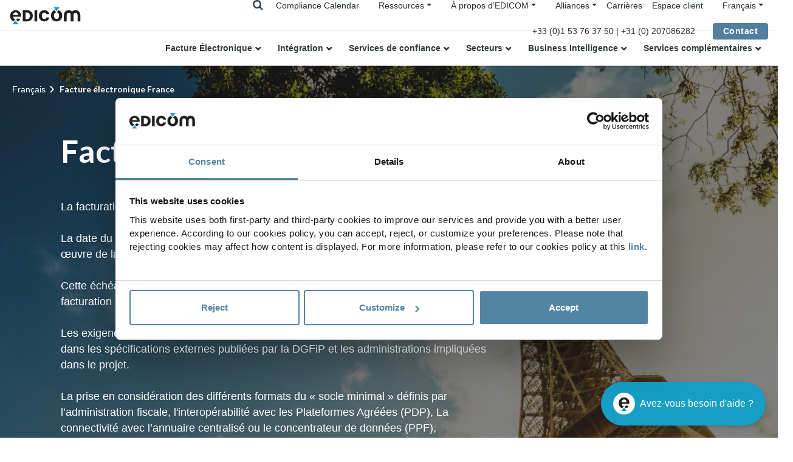

--- FILE ---
content_type: text/html;charset=UTF-8
request_url: https://edicomgroup.fr/facture-electronique-france
body_size: 57398
content:
<!DOCTYPE html><html lang="fr-FR" xmlns:og="http://opengraphprotocol.org/schema/"><head><!-- Google Tag Manager --><script nonce="ntTuJQNNDsFulfOwPFh/9w==">(function(w,d,s,l,i){w[l]=w[l]||[];w[l].push({'gtm.start':new Date().getTime(),event:'gtm.js'});var f=d.getElementsByTagName(s)[0],j=d.createElement(s),dl=l!='dataLayer'?'&l='+l:'';j.async=true;j.src='https://www.googletagmanager.com/gtm.js?id='+i+dl;f.parentNode.insertBefore(j,f);})(window,document,'script','dataLayer','GTM-WG748FR');</script><!-- End Google Tag Manager --><title>La facturation électronique en France&nbsp;|&nbsp;EDICOM FR</title><meta name="description" content="Logiciel de facture électronique B2B, B2C et B2G et e-Reporing. Solution conforme à la fiscalité et la législation françaises. "/><meta charset="UTF-8"><meta name="viewport" content="width=device-width, initial-scale=1, shrink-to-fit=no"><meta name="twitter:card" content="summary_large_image"/><meta property="og:url" content="https://edicomgroup.fr/facture-electronique-france"/><meta property="og:type" content="website"/><meta property="og:title" content="La facturation électronique en France | EDICOM FR"/><meta name="twitter:title" content="La facturation électronique en France | EDICOM FR"/><meta property="og:description" content="Logiciel de facture électronique B2B, B2C et B2G et e-Reporing. Solution conforme à la fiscalité et la législation françaises. "/><meta property="og:image" content="https://edicomgroup.com/.imaging/default/website/fr_fr/facture-electronique-france/headerImage"/><meta name="twitter:image" content="https://edicomgroup.com/.imaging/default/website/fr_fr/facture-electronique-france/headerImage"/><link rel="icon" type="image/vnd.microsoft.icon" href="/.resources/edicom-module/webresources/images/favicon_edicom.ico"><link rel="preload" href="/.resources/edicom-module/webresources/css/bootstrap.min.css" as="style"><link rel="preload" href="/.resources/edicom-module/webresources/css/swiper.min.css" as="style"><link rel="preload" href="/.resources/edicom-module/webresources/css/animate.min.css" as="style"><link rel="preload" href="/.resources/edicom-module/webresources/css/main.min.css" as="style"><link rel="stylesheet" href="/.resources/edicom-module/webresources/css/bootstrap.min.css"><link rel="stylesheet" href="/.resources/edicom-module/webresources/css/swiper.min.css"><link rel="stylesheet" href="/.resources/edicom-module/webresources/css/animate.min.css"><link rel="stylesheet" href="/.resources/edicom-module/webresources/css/main.min.css"><link rel="stylesheet" href="/.resources/edicom-module/webresources/css/jqvmap.min.css"><link rel="stylesheet" href="/.resources/edicom-module/webresources/css/jquery-jvectormap-2.0.5.css"><link rel="stylesheet" href="/.resources/edicom-module/webresources/css/font-awesome.min.css"><script nonce="ntTuJQNNDsFulfOwPFh/9w==">const currentSite = 'fr_fr';</script><script nonce="ntTuJQNNDsFulfOwPFh/9w==" src="/.resources/edicom-module/webresources/js/min/picturefill.min.js" async></script><script nonce="ntTuJQNNDsFulfOwPFh/9w==" id="Cookiebot" src="https://consent.cookiebot.com/uc.js" data-cbid="b100795a-1919-4cea-b9ed-cae60622a5bb" type="text/javascript" async></script><link rel="canonical" href="https://edicomgroup.fr/facture-electronique-france"/><link rel="alternate" hreflang="fr" href="https://edicomgroup.fr/facture-electronique-france"/></head><body><!-- Google Tag Manager (noscript) --><noscript><iframe src="https://www.googletagmanager.com/ns.html?id=GTM-WG748FR"height="0" width="0" style="display:none;visibility:hidden"></iframe></noscript><!-- End Google Tag Manager (noscript) --><header id="header" class="menu fixed-top"><!--Menu top--><div class="navbar menu--top"><a class="navbar-brand absolute" href=/><img class="menu--logo" data-lazy-image="true" data-src="/.resources/edicom-module/webresources/images/Logo-mini__blue.svg" alt="edicom"></a><div class="menu__searchTop__wrapper"><div class="menu__search--laptop d-none d-lg-block"><form action="/search" method="get"class="menu--search form-inline my-2 my-lg-0"><input class="form-control mr-lg-2" type="search" placeholder="Rechercher…"name="general_search" value="" aria-label="Search"><i class="fa fa-times js-search-close"></i></form></div><span class="menu__searchTop"><i class="fa fa-search js-searchTop"></i></span></div><div class="menu__top d-none d-lg-block"><ul class="nav"><li class="nav-item"><a class="nav-link active " href="/global-einvoicing-compliance/login">Compliance Calendar</a>                            </li><li class="nav-item dropdown"><ul class="nav menu__submenu menu__contact"><li class="nav-item dropdown sites-dropdown"><a class="dropdown-toggle " href="/centre-ressources">Ressources</a>                                        <div class="dropdown-menu"><a class="dropdown-item submenu-item " href="/contenus">Bibliothèque</a><a class="dropdown-item submenu-item " href="/blog">Blog</a><a class="dropdown-item submenu-item " href="/centre-formation">Centre de formation</a><a class="dropdown-item submenu-item " href="/contenus/videos">Vidéos</a><a class="dropdown-item submenu-item " href="/contenus/webinars">Webinars</a>                                        </div></li></ul></li><li class="nav-item dropdown"><ul class="nav menu__submenu menu__contact"><li class="nav-item dropdown sites-dropdown"><a class="dropdown-toggle " href="/entreprise">À propos d’EDICOM</a>                                        <div class="dropdown-menu"><a class="dropdown-item submenu-item " href="/edicom-global-platform">Plateforme de communication internationale</a><a class="dropdown-item submenu-item " href="/edicom-managed-services">Managed Services</a><a class="dropdown-item submenu-item " href="https://edicomitems.com/certifications">Certifications</a>                                        </div></li></ul></li><li class="nav-item dropdown"><ul class="nav menu__submenu menu__contact"><li class="nav-item dropdown sites-dropdown"><a class="dropdown-toggle" href="#">Alliances</a><div class="dropdown-menu"><a class="dropdown-item submenu-item " href="/alliances/kpmg">KPMG</a><a class="dropdown-item submenu-item " href="/alliances/deloitte">Deloitte</a><a class="dropdown-item submenu-item " href="/alliances/pwc">PwC</a><a class="dropdown-item submenu-item " href="/alliances/bdo">BDO</a>                                        </div></li></ul></li><li class="nav-item"><a class="nav-link active " href="https://careers.edicomgroup.com/">Carrières</a>                            </li><li class="nav-item"><a class="nav-link active " href="https://platform.edicomgroup.com/?lang=fr">Espace client</a>                            </li><li class="nav-item dropdown"><ul class="nav menu__contact"><li class="nav-item dropdown sites-dropdown"><a class="dropdown-toggle" data-toggle="dropdown"><span>Français</span></a><div class="dropdown-menu"><a class="dropdown-item" href="https://edicomgroup.de">Deutsch</a><a class="dropdown-item" href="https://edicomgroup.com">English</a><a class="dropdown-item js-langmenu-dropdown-toggle" href="#">Español</a><div class="sites-links"><a class="dropdown-item" href="https://edicom.com.ar">Argentina</a><a class="dropdown-item" href="https://edicom.co">Colombia</a><a class="dropdown-item" href="https://edicomgroup.es">España</a><a class="dropdown-item" href="https://edicom.mx/">México</a></div><a class="dropdown-item" href="https://edicom.it">Italiano</a><a class="dropdown-item" href="https://edicom.nl">Nederlands</a><a class="dropdown-item js-langmenu-dropdown-toggle" href="#">Português</a><div class="sites-links"><a class="dropdown-item" href="https://edicomgroup.com.br"> Brasil</a><a class="dropdown-item" href="https://edicom.pt">Portugal</a></div></div></li></ul></li></ul></div><div class="menu__telephone d-none d-lg-block"><a href="tel:+33 (0)1 53 76 37 50 | +31 (0) 207086282" class="menu--icon"><span>+33 (0)1 53 76 37 50 | +31 (0) 207086282</span></a></div><div class="custom-contact-button ml-4"><a class="btn" href="/contact">Contact</a></div></div><div class="menu__search--mobile d-lg-none"><form action="/search" method="get" class="menu--search form-inline my-2 my-lg-0"><input class="form-control mr-lg-2" type="search" placeholder="Rechercher…"name="general_search" value="" aria-label="Search"><i class="fa fa-times js-search-close"></i></form></div><!--Menu main--><div class="area menu--main"><nav class="navbar navbar-expand-lg"><!-- hamburguer --><div class="navbar-toggler menu__toggle" aria-role="button" aria-controls="navbarResponsive"aria-label="Toggle navigation"><span></span></div><div class="navbar-collapse" id="navbarResponsive"><a class="menu__item--laptop navbar-brand d-lg-none" href=/><img class="menu--logo" data-lazy-image="true" height="1" width="1" src="/.resources/edicom-module/webresources/images/image-lazy.png"data-src="/.resources/edicom-module/webresources/images/Logo-mini__blue.svg" alt="edicom"></a><ul class="menu--group nav navbar-nav"><li class="nav-item dropdown"><a class="menu--link-1 nav-link dropdown-toggle " href="/facture-electronique-france">Facture Électronique</a><a href="#" class="nav-link dropdown-toggle d-lg-none menu--handler"><img data-lazy-image="true" height="1" width="1" src="/.resources/edicom-module/webresources/images/image-lazy.png"data-src="/.resources/edicom-module/webresources/images/arrow_nav.svg" alt="handler"></a><div class="dropdown-menu"><div class="menu--submenu"><ul><li class="dropdown submenu1--item"><a  href="/global-einvoicing-compliance/login">Compliance Calendar</a></li><li class="dropdown submenu1--item"><a  href="/facture-electronique-france">Facture Électronique France</a></li><li class="dropdown submenu1--item"><a  href="/compliance-internationale">Global Compliance</a><ul><li class="submenu2--item"><a  href="/facture-electronique-internationale">Facture Électronique Internationale</a>                                                                    </li><li class="submenu2--item"><a  href="/peppol">PEPPOL Access Point</a>                                                                    </li><li class="submenu2--item"><a  href="/conformite-fiscale-internationale">Conformité Fiscale Internationale</a>                                                                    </li></ul></li><li class="dropdown submenu1--item"><a href="#">Solutions d'actualité</a><ul><li class="submenu2--item"><a  href="https://edicomgroup.fr/facture-electronique-internationale/pologne">Facture électronique en Pologne</a>                                                                    </li><li class="submenu2--item"><a  href="https://edicomgroup.fr/blog/la-facturation-electronique-deviendra-obligatoire-pour-les-entreprises-espagnoles">Facture électronique en Espagne</a>                                                                    </li><li class="submenu2--item"><a  href="https://edicomgroup.fr/facture-electronique-internationale/arabie-saoudite">Facture électronique en Arabie Saoudite</a>                                                                    </li><li class="submenu2--item"><a  href="https://edicomgroup.fr/facture-electronique-internationale/turquie">Facture électronique en Turquie</a>                                                                    </li><li class="submenu2--item"><a  href="https://edicomgroup.fr/facture-electronique-internationale/italie">Facture électronique en Italie</a>                                                                    </li><li class="submenu2--item"><a  href="https://edicomgroup.fr/facture-electronique-internationale/chine">Facture électronique en Chine</a>                                                                    </li></ul></li></ul></div></div></li><li class="nav-item dropdown"><a class="menu--link-1 nav-link dropdown-toggle " href="/edi">Intégration</a><a href="#" class="nav-link dropdown-toggle d-lg-none menu--handler"><img data-lazy-image="true" height="1" width="1" src="/.resources/edicom-module/webresources/images/image-lazy.png"data-src="/.resources/edicom-module/webresources/images/arrow_nav.svg" alt="handler"></a><div class="dropdown-menu"><div class="menu--submenu"><ul><li class="dropdown submenu1--item"><a  href="/integration-b2b">Plateforme EDI B2B</a><ul><li class="submenu2--item"><a  href="/edi-integration">EDI Intégré</a>                                                                    </li><li class="submenu2--item"><a  href="/edi-international">EDI International</a>                                                                    </li><li class="submenu2--item"><a  href="/edi-reseau-valeur-ajoutee">Réseau B2B</a>                                                                    </li><li class="submenu2--item"><a  href="/business-mail">Business@Mail</a>                                                                    </li></ul></li><li class="dropdown submenu1--item"><a  href="/ipaas">iPaaS - Plateforme d’Intégration de Données</a><ul><li class="submenu2--item"><a  href="/ipaas-platforme">iPaaS Data Integration Platform</a>                                                                    </li><li class="submenu2--item"><a  href="/ipaas-services">Services iPaaS</a>                                                                    </li><li class="submenu2--item"><a  href="/ipaas-solutions">Solutions iPaaS</a>                                                                    </li><li class="submenu2--item"><a  href="/connecteurs">Connecteurs</a>                                                                    </li></ul></li></ul></div></div></li><li class="nav-item dropdown"><a class="menu--link-1 nav-link dropdown-toggle " href="/services-confiance-eidas">Services de confiance</a><a href="#" class="nav-link dropdown-toggle d-lg-none menu--handler"><img data-lazy-image="true" height="1" width="1" src="/.resources/edicom-module/webresources/images/image-lazy.png"data-src="/.resources/edicom-module/webresources/images/arrow_nav.svg" alt="handler"></a><div class="dropdown-menu"><div class="menu--submenu"><ul><li class="dropdown submenu1--item"><a  href="/archivage-electronique">Archivage électronique</a></li><li class="dropdown submenu1--item"><a  href="/services-certification">Services de certification</a><ul><li class="submenu2--item"><a  href="/certificats-electroniques">Certificats électroniques</a>                                                                    </li><li class="submenu2--item"><a  href="/signature-electronique">Signature électronique qualifiée</a>                                                                    </li><li class="submenu2--item"><a  href="/horodatage">Horodatage qualifié</a>                                                                    </li></ul></li><li class="dropdown submenu1--item"><a  href="/approbation-documents-electroniques">Signature Électronique Workflow</a></li><li class="dropdown submenu1--item"><a  href="/electronic-delivery">Electronic delivery</a></li><li class="dropdown submenu1--item"><a  href="/compliance-authority">Autorité de certification internationale</a></li></ul></div></div></li><li class="nav-item dropdown"><a class="menu--link-1 nav-link dropdown-toggle " href="/solution-edi-par-secteurs">Secteurs</a><a href="#" class="nav-link dropdown-toggle d-lg-none menu--handler"><img data-lazy-image="true" height="1" width="1" src="/.resources/edicom-module/webresources/images/image-lazy.png"data-src="/.resources/edicom-module/webresources/images/arrow_nav.svg" alt="handler"></a><div class="dropdown-menu"><div class="menu--submenu"><ul><li class="dropdown submenu1--item"><a  href="/edi-sante">Santé</a></li><li class="dropdown submenu1--item"><a  href="/edi-distribution">Distribution</a></li><li class="dropdown submenu1--item"><a  href="/edi-logistique-transport">Supply Chain & Logistique</a></li><li class="dropdown submenu1--item"><a  href="/edi-automobile">Automobile</a></li><li class="dropdown submenu1--item"><a  href="/gdsn-data-pool">GDSN Data Pool</a><ul><li class="submenu2--item"><a  href="/gdsn-data-pool/integrations">Intégration</a>                                                                    </li><li class="submenu2--item"><a  href="/gdsn-data-pool/enregistrement-donnees-produits">Enregistrement données produits</a>                                                                    </li><li class="submenu2--item"><a  href="/gdsn-data-pool/catalogue-prive">Catalogue privé</a>                                                                    </li><li class="submenu2--item"><a  href="/gdsn-data-pool/services-geres">Services gérés</a>                                                                    </li></ul></li><li class="dropdown submenu1--item"><a  href="/vendor-managed-inventory">VMI - Vendor Managed Inventory</a></li></ul></div></div></li><li class="nav-item dropdown"><a href="#"class="menu--link-1 nav-link dropdown-toggle">Business Intelligence</a><a href="#" class="nav-link dropdown-toggle d-lg-none menu--handler"><img data-lazy-image="true" height="1" width="1" src="/.resources/edicom-module/webresources/images/image-lazy.png"data-src="/.resources/edicom-module/webresources/images/arrow_nav.svg" alt="handler"></a><div class="dropdown-menu"><div class="menu--submenu"><ul><li class="dropdown submenu1--item"><a  href="/analytics-services">Data & Analytics Platform</a></li><li class="dropdown submenu1--item"><a  href="/analytics-services/visualisation-donnees-graphiques-dashboard">Graphiques et tableaux de bord</a></li></ul></div></div></li><li class="nav-item dropdown"><a class="menu--link-1 nav-link dropdown-toggle " href="/development-services">Services complémentaires</a><a href="#" class="nav-link dropdown-toggle d-lg-none menu--handler"><img data-lazy-image="true" height="1" width="1" src="/.resources/edicom-module/webresources/images/image-lazy.png"data-src="/.resources/edicom-module/webresources/images/arrow_nav.svg" alt="handler"></a><div class="dropdown-menu"><div class="menu--submenu"><ul><li class="dropdown submenu1--item"><a  href="/edicom-managed-services">Managed Services</a></li><li class="dropdown submenu1--item"><a  href="/digital-onboarding">Digital onboarding</a><ul><li class="submenu2--item"><a  href="/edi-portail-fournisseurs">Portail Fournisseurs</a>                                                                    </li><li class="submenu2--item"><a  href="/edi-portail-clients">Portail Clients</a>                                                                    </li><li class="submenu2--item"><a  href="https://edicomgroup.fr/edicom-managed-services#onboarding">Projets d’Onboarding</a>                                                                    </li><li class="submenu2--item"><a  href="https://edicomgroup.fr/edicom-managed-services#ipm">Integral Partner Management</a>                                                                    </li><li class="submenu2--item"><a  href="/project-management">Gestion de projet</a>                                                                    </li></ul></li><li class="dropdown submenu1--item"><a  href="/services-avances">Services avancés EDI</a><ul><li class="submenu2--item"><a  href=""></a>                                                                    </li><li class="submenu2--item"><a  href="https://edicomgroup.fr/edicom-global-platform#support">Service préférentiel</a>                                                                    </li><li class="submenu2--item"><a  href="https://edicomgroup.fr/edicom-global-platform#sla">Service de haute disponibilité</a>                                                                    </li></ul></li></ul></div></div></li></ul><ul class="menu--group menu--group--tablet nav navbar-nav d-lg-none"><li class="nav-item"><a class="nav-link active " href="/blog">Blog</a>                        </li><li class="nav-item"><a class="nav-link active " href="/contenus">Bibliothèque</a>                        </li><li class="nav-item"><a class="nav-link active " href="https://careers.edicomgroup.com/">Talent</a>                        </li></ul><div class="menu__item--last d-lg-none"><a class="btn" href="/contact">Contact</a></div></div></nav></div></header><main class=""><div class="area area--breadcrumb "><nav aria-label="breadcrumb" class="breadcrumb--nav"><ol class="breadcrumb"><li class="breadcrumb-item  active--alternative"><a href=/ >Français</a></li><li class="breadcrumb-item active active--alternative" aria-current="page"> Facture électronique France</li>            </ol></nav></div><script nonce="ntTuJQNNDsFulfOwPFh/9w==" type="application/ld+json">{"@context": "http://schema.org","@type": "BreadcrumbList","itemListElement":[{"@type": "ListItem","position": 1,"item":{"@id": "https://edicomgroup.fr","name": "Français"}},{"@type": "ListItem","position": 2,"item":{"@id": "https://edicomgroup.fr/facture-electronique-france","name": " Facture électronique France"}}]}</script><section class="bg-image pt-5 edicom-section" data-lazy-image="true" height="1" width="1" data-srcbg="/.imaging/default/website/fr_fr/facture-electronique-france/headerImage" title="facture électronique en France "><div class="bg-image--container"><div class="container"><div class="row"><div class="col-12 col-lg-5"></div></div><section class="dynamicColumns area--bottom"><div class="container "><div class="row "><div class="my-3 my-lg-0 col-12 col-sm-12 col-md-8 col-lg-8 col-xl-8"><section class="h1-title area white-area"><h1 class="text-left menu__header--title mb-0 mb-lg-5">Facture électronique</h1></section><div class="title-text text-left"style=""><div class="w-100 par-large"><p>La facturation électronique deviendra obligatoire pour toutes les entreprises françaises.<br /><br />La date du 1er juillet 2024 constituait initialement la première échéance de mise en œuvre de la facturation électronique.<br /><br />Cette échéance a été repoussée à septembre 2026, date à laquelle l'utilisation de la facturation électronique deviendra obligatoire en France.<br /><br />Les exigences et le cahier des charges technique du projet ont d’ores et déjà été définies dans les spécifications externes publiées par la DGFiP et les administrations impliquées dans le projet.<br /><br />La prise en considération des différents formats du « socle minimal » définis par l’administration fiscale, l'interopérabilité avec les Plateformes Agréées (PDP), La connectivité avec l’annuaire centralisé ou le concentrateur de données (PPF), l'adaptation ainsi que le respect des obligations d'e-Reporting constituent de véritables défis pour les entreprises.<br /><br />EDICOM dispose des solutions et capacités technologiques nécessaires afin d’accompagner les entreprises utilisant notre plateforme à se conformer à ces futures obligations.</p></div><div class="mt-3 mt-lg-5"><a class="btn btn--primary js-smoothScroll" href="#conversion_1">Nous contacter</a>        </div></div></div></div></div></section></div></div></section><nav id="sticky-menu" class="area area--anchor js__sticky__navbar"><div class="container anchor--wrapper"><div class="row"><div class="dropdown anchor--container"><span class="selLabel">Choisissez un thème</span><ul class="dropdown-list list-group anchor"><li class="list-group-item anchor--item"><a class=" nav-link link  js-smoothScroll" href="#Calendrier">Calendrier</a>                            </li><li class="list-group-item anchor--item"><a class=" nav-link link  js-smoothScroll" href="#emission">Émission de Factures électroniques</a>                            </li><li class="list-group-item anchor--item"><a class=" nav-link link  js-smoothScroll" href="#faq">FAQ</a>                            </li><li class="list-group-item anchor--item"><a class=" nav-link link  js-smoothScroll" href="#pdp">Facture électronique PDP</a>                            </li><li class="list-group-item anchor--item"><a class=" nav-link link  js-smoothScroll" href="#eReporting">e-Reporting</a>                            </li><li class="list-group-item anchor--item"><a class=" nav-link link  js-smoothScroll" href="#Solution">Solution Edicom</a>                            </li></ul></div></div></div></nav><div class="edicom-section white-area" id="Calendrier" data-id="Calendrier"><section class="dynamicColumns area--top"><div class="container "><div class="row "><div class="my-3 my-lg-0 col-0 col-sm-0 col-md-0 col-lg-2 col-xl-2"></div><div class="offset-md-1 offset-lg-1 my-3 my-lg-0 col-12 col-sm-12 col-md-12 col-lg-8 col-xl-8"><div class="title-text text-center"style=""><h2 class="text-center area--title dark-text cta__h2 ">Facture Electronique Obligatoire</h2></div><style>.video--container .video {max-width: 100%;}</style><section class="area "><div class="video--container white-video  area--bottom"><div class="container video--player"><div class="row"><div class="col-12"><div class="video"><div class="embed-responsive embed-responsive-16by9"><iframe src="https://www.youtube-nocookie.com/embed/fOZ6KHCVQ3Q" allow="accelerometer; autoplay; encrypted-media; gyroscope; picture-in-picture" allowfullscreen></iframe></div></div></div></div></div></div></section></div><div class="my-3 my-lg-0 col-0 col-sm-0 col-md-0 col-lg-2 col-xl-2"></div></div></div></section></div><div class="edicom-section white-area" id="text" data-id="text"><section class="dynamicColumns"><div class="container "><div class="row "><div class="my-3 my-lg-0 col-12 col-sm-12 col-md-12 col-lg-12 col-xl-12"><div class="title-text text-center"style=""><div class="w-100 par-large"><p>L’obligation de facturation électronique B2B était initialement prévue le <strong>1er juillet 2024</strong>, conformément à l'ordonnance n° 221-1190.</p></div></div></div></div></div></section><section class="dynamicColumns area--top"><div class="container "><div class="row "><div class="my-3 my-lg-0 col-12 col-sm-12 col-md-12 col-lg-12 col-xl-12"><div class="title-text text-center"style=""><div class="w-100 par-large"><h3>La mise en œuvre des obligations e-Invoicing/e-Reporting a finalement été reportée à <strong>septembre 2026.</strong></h3></div></div></div></div></div></section><section class="dynamicColumns area--top"><div class="container "><div class="row "><div class="my-3 my-lg-0 col-12 col-sm-12 col-md-12 col-lg-12 col-xl-12"><div class="title-text text-center"style=""><div class="w-100 par-large"><p>EDICOM recommande à ses clients d'anticiper les préparatifs et les développements liés à ces nouvelles obligations. Il est fortement conseillé d’analyser les évolutions et les changements opérationnels nécessaires en amont du projet.<br /><br />Nous recommandons aux entreprises, en particulier aux grandes entreprises et entreprises de taille intermédiaires, d'anticiper les développements internes liés à ces nouvelles obligations et de planifier les phases préparatoires du projet.<br /><br />Le nouveau système intégrera les flux de facturation électronique échangés entre entreprises et la transmission électronique des données de transaction aux autorités (e-Reporting).<br /><br />La facturation électronique et l'e-Reporting seront gérés au travers des Plateformes Agréées (PDP).<br /><br /><strong>EDICOM a reçu, de la part de la DGFiP, la confirmation officielle de son immatriculation provisoire en tant que Plateforme Agréée (PDP)</strong></p></div></div></div></div></div></section><section class="dynamicColumns area--top"><div class="container "><div class="row "><div class="my-3 my-lg-0 col-12 col-sm-12 col-md-12 col-lg-12 col-xl-12"><div class="title-text text-center"style=""><h2 class="text-center area--title dark-text cta__title">Les phases de la facture électronique</h2><div class="w-100 par-large"><h3>La mise en &oelig;uvre du projet facturation &eacute;lectronique en France se d&eacute;cline en 3 phases</h3></div></div></div></div></div></section><section class="dynamicColumns"><div class="container "><div class="row "></div></div></section></div><section class="edicom-section  white-area  area--bottom" id="Phases Facture Electronique" data-id="Phases Facture Electronique"><div class="container pb-5"><div class="row"><div class="col-12 processes__wrapper"><div class="col-12 col-lg-4 d-flex d-lg-block"><div class="processes__item"><div class="processes__number">1</div></div><div class="processes__content"><h3 class="processes__title">Projet pilote</h3><p>Les entreprises qui le souhaitent peuvent participer au projet pilote en soumettant leur candidature à la DGFiP. Les entreprises volontaires peuvent participer au projet pilote tout en étant accompagnées par une Plateforme Agréée tel qu&#039;EDICOM.</p></div></div><div class="col-12 col-lg-4 d-flex d-lg-block"><div class="processes__item"><div class="processes__number">2</div></div><div class="processes__content"><h3 class="processes__title">Émission de factures électroniques pour les grandes entreprises et entreprises de taille intermédiaires</h3><p>Les grandes entreprises et entreprises de taille intermédiaire seront les premières à devoir émettre des factures électroniques, ainsi que l’e-Reporting complémentaire.  Il est important de noter que toutes les entreprises, y compris les plus petites, devront être en mesure de recevoir des factures électroniques au travers de Plateformes Agréées lors de cette première phase (septembre 2026). Même si les petites entreprises ne seront concernées par l’obligation d’émission de factures électroniques que dans une seconde phase, elles auront cependant l’opportunité de mettre en place des systèmes conformes des facturation électronique, que ce soit en émission ou en réception.</p></div></div><div class="col-12 col-lg-4 d-flex d-lg-block"><div class="processes__item"><div class="processes__number">3</div></div><div class="processes__content"><h3 class="processes__title">PME et TPE</h3><p>Au sein de cette dernière phase, les PME et TPE seront également impactées par l’obligation d&#039;émission de factures électroniques et d’e-Reporting complémentaire. L’ensemble des entreprises françaises aura alors adopté le nouveau système e-Invoicing/e-Reporting.</p></div></div></div></div></div></section><div class="edicom-section edicom-section-parallax bg-image" id="sandClock" data-id="sandClock"><style xmlns="http://www.w3.org/1999/html"> [data-id="sandClock"].edicom-section { background-image: url("/.imaging/default/dam/01-BACKGROUNDS/ClockAlarm.jpg/jcr:content.jpg"); } </style><section class="dynamicColumns area--top area--bottom"><div class="container "><div class="row "><div class="my-3 my-lg-0 col-12 col-sm-12 col-md-6 col-lg-6 col-xl-6"><div class="title-text text-left"style=""><h2 class="text-left area--title dark-text cta__h2 ">Obligation de Facturation Électronique 2026</h2><div class="w-100 par-large"><p>Selon l'ordonnance n° 221-1190, la première échéance de mise en œuvre de l’obligation de facturation électronique <strong>était prévue pour le 1er juillet 2024.</strong><br /><br />Un amendement a été publié en <strong>octobre 2023 afin de modifier le calendrier initial.</strong><br />Les grandes et moyennes entreprises seront donc soumises à <strong>l’obligation d’émission des factures électroniques et d’e-Reporting en septembre 2026.</strong><br />Pour les petites et micro entreprises, <strong>l’échéance est repoussée à septembre 2027.</strong><br /><br />EDICOM conseille aux entreprises d'anticiper les évolutions à venir et de faire appel à un prestataire spécialisé afin de se préparer à ces nouvelles exigences.<br /><br />L’ensemble des spécifications techniques ont déjà été définies et confirmées. Les exigences techniques relatives aux formats d’échange ainsi qu’à la connectivité entre les plateformes agréées et le PPF resteront inchangées. <br /><br />Par ailleurs, le système de facturation électronique et d’e-Reporting prévoit une grande variété de cas d’échange spécifiques. Les entreprises peuvent rencontrer des difficultés dans la gestion de ces cas d’usages, qu'il convient d’identifier et d'analyser le plus tôt possible.</p></div><div class="mt-3 mt-lg-5"><a class="btn btn--primary js-smoothScroll" href="#contactCenter">Contactez-nous et nous analyserons ensemble votre situation actuelle</a>        </div></div></div></div></div></section></div><div class="edicom-section white-area" id="ctaType3" data-id="ctaType3"><section class="dynamicColumns area--top"><div class="container "><div class="row "><div class="my-3 my-lg-0 col-12 col-sm-12 col-md-12 col-lg-12 col-xl-12"><div class="title-text text-center"style=""><h2 class="text-center area--title dark-text cta__title">Livre Blanc sur la Facturation Électronique</h2></div></div><div class="my-3 my-lg-0 col-12 col-sm-12 col-md-6 col-lg-6 col-xl-6"><section class="area white-area" ><div class="container"><div class="row"><div class="col-12"><picture class="image-mobile"><source srcset="/.imaging/default/dam/02-IMAGE-VERTICAL/LivreBlancFactureFrancePlus.jpg/jcr:content.jpg" media="(min-width: 576px)"><img class="img-fluid" data-lazy-image="true" height="1" width="1" src="/.resources/edicom-module/webresources/images/image-lazy.png" data-src="/.imaging/default/dam/02-IMAGE-VERTICAL/LivreBlancFactureFrancePlus.jpg/jcr:content.jpg" title ="" alt="livre blanc facture électronique"></picture></div></div></div></section></div><div class="my-3 my-lg-0 col-12 col-sm-12 col-md-6 col-lg-6 col-xl-6"><div class="title-text text-left"style=""><div class="w-100 par-large"><p>D&eacute;couvrez en d&eacute;tail les caract&eacute;ristiques du syst&egrave;me fran&ccedil;ais de facturation &eacute;lectronique et d&#39;e-reporting gr&acirc;ce &agrave; notre Livre Blanc.</p><p>En t&eacute;l&eacute;chargeant le Livre Blanc, nous enregistrerons vos cordonn&eacute;es afin de vous tenir inform&eacute; des derni&egrave;res mises &agrave; jour du projet de facturation &eacute;lectronique en France.</p></div></div><div class="flexible-form-wrapper area--bottom"><div class="form__square"><form id="flexible-form-200556159" method="post" class="flexible-form" autocomplete="off"><div class="form-row asset-resource--row"><div class="ajax-response empty-required-fields js-empty-required-fields alert alert-danger" role="alert">S’il vous plait, remplissez les champs obligatoires.</div><div class="ajax-response response-ok js-response-ok alert alert-primary" role="alert"><strong>Le formulaire a été envoyé avec succès.</strong></div><div class="ajax-response response-ok js-response-pending alert alert-primary" role="alert" data-text="<strong>Nous vous remercions de votre intérêt. Nous avons envoyé un message à [email] avec le lien pour télécharger la ressource. </strong>"></div><div class="ajax-response response-ok js-response-downloadMailSent alert alert-primary" role="alert"><strong>Nous vous avons envoyé un message avec le lien de téléchargement.</strong></div><div class="ajax-response enterValidPrefix alert alert-danger" role="alert">Sélectionner un préfixe valide</div><div class="ajax-response response-ko js-response-ko alert alert-danger" role="alert">Une erreur s’est produite. Veuillez réessayer ultérieurement.</div></div><div class="form-group"><input type="text" class="form-control js-contact-input" name="flexibleInputName" placeholder="Ecrivez votre prénom et votre nom"></div><div class="form-group"><input type="text" class="form-control js-contact-input" name="flexibleInputCompany" placeholder="Ecrivez le nom de votre entreprise"></div><div class="row"><div class="form-group col-12 col-md-5 col-lg-4"><input class="form-control js-contact-input js-form-phoneprefix" type="text"placeholder="Code pays" name="flexibleInputPhonePrefix"aria-describedby="flexibleInputPhonePrefix" list="world_phone_prefixes"><datalist id="world_phone_prefixes"><option value="">Code pays</option><option value="1">+1 (USA & Canada)</option><option value="7">+7 (Russia)</option><option value="77">+7 7 (Kazakhstan)</option><option value="20">+20 (Egypt)</option><option value="27">+27 (South Africa)</option><option value="30">+30 (Greece)</option><option value="31">+31 (Netherlands)</option><option value="32">+32 (Belgium)</option><option value="33">+33 (France)</option><option value="34">+34 (Spain)</option><option value="36">+36 (Hungary)</option><option value="39">+39 (Italy)</option><option value="40">+40 (Romania)</option><option value="41">+41 (Switzerland)</option><option value="43">+43 (Austria)</option><option value="44">+44 (United Kingdom)</option><option value="45">+45 (Denmark)</option><option value="46">+46 (Sweden)</option><option value="47">+47 (Norway)</option><option value="48">+48 (Poland)</option><option value="49">+49 (Germany)</option><option value="51">+51 (Peru)</option><option value="52">+52 (Mexico)</option><option value="53">+53 (Cuba)</option><option value="54">+54 (Argentina)</option><option value="55">+55 (Brazil)</option><option value="56">+56 (Chile)</option><option value="57">+57 (Colombia)</option><option value="58">+58 (Venezuela)</option><option value="60">+60 (Malaysia)</option><option value="61">+61 (Australia & Christmas Island)</option><option value="62">+62 (Indonesia)</option><option value="63">+63 (Philippines)</option><option value="64">+64 (New Zealand)</option><option value="65">+65 (Singapore)</option><option value="66">+66 (Thailand)</option><option value="81">+81 (Japan)</option><option value="82">+82 (South Korea)</option><option value="84">+84 (Vietnam)</option><option value="86">+86 (China)</option><option value="90">+90 (Turkey)</option><option value="91">+91 (India)</option><option value="92">+92 (Pakistan)</option><option value="93">+93 (Afghanistan)</option><option value="94">+94 (Sri Lanka)</option><option value="95">+95 (Myanmar)</option><option value="98">+98 (Iran)</option><option value="212">+212 (Morocco)</option><option value="213">+213 (Algeria)</option><option value="216">+216 (Tunisia)</option><option value="218">+218 (Libya)</option><option value="220">+220 (Gambia)</option><option value="221">+221 (Senegal)</option><option value="222">+222 (Mauritania)</option><option value="223">+223 (Mali)</option><option value="224">+224 (Guinea)</option><option value="225">+225 (Ivory Coast)</option><option value="226">+226 (Burkina Faso)</option><option value="227">+227 (Niger)</option><option value="228">+228 (Togo)</option><option value="229">+229 (Benin)</option><option value="230">+230 (Mauritius)</option><option value="231">+231 (Liberia)</option><option value="232">+232 (Sierra Leone)</option><option value="233">+233 (Ghana)</option><option value="234">+234 (Nigeria)</option><option value="235">+235 (Chad)</option><option value="236">+236 (Central African Republic)</option><option value="237">+237 (Cameroon)</option><option value="238">+238 (Cape Verde)</option><option value="240">+240 (Equatorial Guinea)</option><option value="241">+241 (Gabon)</option><option value="242">+242 (Congo)</option><option value="243">+243 (Congo, Dem. Rep. of Zaire)</option><option value="244">+244 (Angola)</option><option value="245">+245 (Guinea-Bissau)</option><option value="246">+246 (British Indian Ocean Territory)</option><option value="248">+248 (Seychelles)</option><option value="249">+249 (Sudan)</option><option value="250">+250 (Rwanda)</option><option value="253">+253 (Djibouti)</option><option value="254">+254 (Kenya)</option><option value="255">+255 (Tanzania)</option><option value="256">+256 (Uganda)</option><option value="257">+257 (Burundi)</option><option value="260">+260 (Zambia)</option><option value="261">+261 (Madagascar)</option><option value="262">+262 (Mayotte & Reunion)</option><option value="263">+263 (Zimbabwe)</option><option value="264">+264 (Namibia)</option><option value="265">+265 (Malawi)</option><option value="266">+266 (Lesotho)</option><option value="267">+267 (Botswana)</option><option value="268">+268 (Swaziland)</option><option value="269">+269 (Comoros)</option><option value="291">+291 (Eritrea)</option><option value="297">+297 (Aruba)</option><option value="299">+299 (Greenland)</option><option value="345">+345 (Cayman Islands)</option><option value="351">+351 (Portugal)</option><option value="355">+355 (Albania)</option><option value="350">+350 (Gibraltar)</option><option value="352">+352 (Luxembourg)</option><option value="353">+353 (Ireland)</option><option value="354">+354 (Iceland)</option><option value="356">+356 (Malta)</option><option value="358">+358 (Finland)</option><option value="359">+359 (Bulgaria)</option><option value="370">+370 (Lithuania)</option><option value="371">+371 (Latvia)</option><option value="372">+372 (Estonia)</option><option value="373">+373 (Moldova)</option><option value="374">+374 (Armenia)</option><option value="375">+375 (Belarus)</option><option value="376">+376 (Andorra)</option><option value="377">+377 (Monaco)</option><option value="378">+378 (San Marino)</option><option value="380">+380 (Ukraine)</option><option value="381">+381 (Serbia)</option><option value="382">+382 (Montenegro)</option><option value="385">+385 (Croatia)</option><option value="386">+386 (Slovenia)</option><option value="387">+387 (Bosnia and Herzegovina)</option><option value="389">+389 (Macedonia)</option><option value="420">+420 (Czech Republic)</option><option value="421">+421 (Slovakia)</option><option value="423">+423 (Liechtenstein)</option><option value="500">+500 (South Georgia and the South Sandwich Islands)</option><option value="501">+501 (Belize)</option><option value="502">+502 (Guatemala)</option><option value="503">+503 (El Salvador)</option><option value="504">+504 (Honduras)</option><option value="505">+505 (Nicaragua)</option><option value="506">+506 (Costa Rica)</option><option value="507">+507 (Panama)</option><option value="509">+509 (Haiti)</option><option value="537">+537 (Cyprus)</option><option value="590">+590 (Guadeloupe)</option><option value="591">+591 (Bolivia)</option><option value="592">+592 (Guyana)</option><option value="593">+593 (Ecuador)</option><option value="594">+594 (French Guiana)</option><option value="595">+595 (Paraguay)</option><option value="597">+597 (Suriname)</option><option value="598">+598 (Uruguay)</option><option value="596">+596 (Martinique)</option><option value="599">+599 (Curacao & Netherlands Antilles)</option><option value="670">+670 (East Timor)</option><option value="672">+672 (Norfolk Island)</option><option value="673">+673 (Brunei)</option><option value="674">+674 (Nauru)</option><option value="675">+675 (Papua New Guinea)</option><option value="676">+676 (Tonga)</option><option value="677">+677 (Solomon Islands)</option><option value="678">+678 (Vanuatu)</option><option value="680">+680 (Palau)</option><option value="681">+681 (Wallis and Futuna)</option><option value="682">+682 (Cook Islands)</option><option value="683">+683 (Niue)</option><option value="685">+685 (Samoa)</option><option value="686">+686 (Kiribati)</option><option value="687">+687 (New Caledonia)</option><option value="688">+688 (Tuvalu)</option><option value="689">+689 (French Polynesia)</option><option value="690">+690 (Tokelau)</option><option value="691">+691 (Micronesia)</option><option value="692">+692 (Marshall Islands)</option><option value="850">+850 (North Korea)</option><option value="852">+852 (Hong Kong SAR China)</option><option value="853">+853 (Macau SAR China)</option><option value="856">+856 (Laos)</option><option value="880">+880 (Bangladesh)</option><option value="855">+855 (Cambodia)</option><option value="886">+886 (Taiwan)</option><option value="960">+960 (Maldives)</option><option value="961">+961 (Lebanon)</option><option value="962">+962 (Jordan)</option><option value="963">+963 (Syria)</option><option value="964">+964 (Iraq)</option><option value="965">+965 (Kuwait)</option><option value="966">+966 (Saudi Arabia)</option><option value="967">+967 (Yemen)</option><option value="968">+968 (Oman)</option><option value="970">+970 (Palestinian Territory)</option><option value="971">+971 (United Arab Emirates)</option><option value="972">+972 (Israel)</option><option value="973">+973 (Bahrain)</option><option value="974">+974 (Qatar)</option><option value="975">+975 (Bhutan)</option><option value="976">+976 (Mongolia)</option><option value="977">+977 (Nepal)</option><option value="992">+992 (Tajikistan)</option><option value="993">+993 (Turkmenistan)</option><option value="994">+994 (Azerbaijan)</option><option value="995">+995 (Georgia)</option><option value="996">+996 (Kyrgyzstan)</option><option value="998">+998 (Uzbekistan)</option><option value="1242">+1 242 (Bahamas)</option><option value="1246">+1 246 (Barbados)</option><option value="1264">+1 264 (Anguilla)</option><option value="1268">+1 268 (Antigua and Barbuda)</option><option value="1284">+1 284 (British Virgin Islands)</option><option value="1340">+1 340 (U.S. Virgin Islands)</option><option value="1441">+1 441 (Bermuda)</option><option value="1473">+1 473 (Grenada)</option><option value="1649">+1 649 (Turks and Caicos Islands)</option><option value="1664">+1 664 (Montserrat)</option><option value="1670">+1 670 (Northern Mariana Islands)</option><option value="1671">+1 671 (Guam)</option><option value="1684">+1 684 (American Samoa)</option><option value="1767">+1 767 (Dominica)</option><option value="1787">+1 787 (Puerto Rico)</option><option value="1808">+1 808 (Midway & Wake Islands)</option><option value="1809">+1 809 (Dominican Republic)</option><option value="1868">+1 868 (Trinidad and Tobago)</option><option value="1869">+1 869 (Nevis)</option><option value="1876">+1 876 (Jamaica)</option></datalist><input type="hidden" class="js-form-country" name="flexibleInputCountry" value=""></div><div class="form-group col-12 col-md-7 pl-md-0 col-lg-8"><input type="number" class="form-control js-contact-input" name="flexibleInputPhone" placeholder="Téléphone"></div></div><div class="form-group"><input type="email" class="form-control js-contact-input" name="flexibleInputEmail" placeholder="Ecrivez votre mail professionnel"><div class="corporativeDomainAdvice js-corporativeDomainOnly mt-2">Seuls les domaines professionnels sont admis</div></div><input style="display: none" class="form-check-input" id="contact-form-contactAccept-200556159" groupcode="consent" code="consentYES" type="checkbox" name="CONSENT" value="CONSENTYES" checked><div class="contactConsent-advice--text--visible js-contactConsent-advice--text pl-3 mr-sm-2 text-left black"><p>Les donn&eacute;es personnelles collect&eacute;es seront utilis&eacute;es par les soci&eacute;t&eacute;s du groupe EDICOM pour traiter les demandes formul&eacute;es et/ou g&eacute;rer les services demand&eacute;s. Vous pouvez exercer vos droits d&#39;acc&egrave;s, de rectification, d&rsquo;opposition et de portabilit&eacute; de vos donn&eacute;es conform&eacute;ment aux dispositions stipul&eacute;es dans <a href="https://policies.edicomgroup.com/privacy/eu/privacy.htm?setLng=fr" target="_blank">la politique de confidentialit&eacute;.</a></p></div><div class="form-group"><div class="d-flex justify-content-center"><button type="submit"class="mt-3 btn g-recaptcha"data-sitekey="6Lce_I4bAAAAAONai4Gg1aktVmZYfuq6ysZa7588"data-callback='flexibleFormSubscribe'data-action='submit'>Livre Blanc sur la Facturation Électronique</button></div><div class="validation-errors d-flex flex-column"><span class="nombre"><i class="fa fa-times-circle color-red"></i> Le nom ne peut pas être vide</span><span class="email"><i class="fa fa-times-circle color-red"></i> E-mail incorrect</span><span class="empresa"><i class="fa fa-times-circle color-red"></i> Vous devez saisir la société</span><span class="telefono"><i class="fa fa-times-circle color-red"></i> Vous devez entrer un numéro de téléphone</span><span class="descripcion"><i class="fa fa-times-circle color-red"></i> Vous devez saisir une description</span><span class="cargo"><i class="fa fa-times-circle color-red"></i> Vous devez saisir votre position</span><span class="listaMk"><i class="fa fa-times-circle color-red"></i> Sélectionnez la langue de la newsletter</span><span class="consent"><i class="fa fa-times-circle color-red"></i> Acceptez les conditions</span></div></div><input type="hidden" name="id_recurso" value="1633" /><input type="hidden" name="titulo_recurso" value="Livre Blanc Facture Électronique" /><input type="hidden" name="currentSite" value="fr_fr" /><input type="hidden" name="targetUrl" value="https://marketing.edicomgroup.com/FR/whitepaper-1633fr_B2Beinvoicing-France.pdf"><input type="hidden" name="pais_gestor" value="FR" /><input type="hidden" name="tipo_conversion" value="3" /><input type="hidden" name="idioma" value="fr" /><input type="hidden" name="raiz" value="https://edicomgroup.fr/facture-electronique-france" /></form></div></div></div></div></div></section></div><div class="edicom-section light-area" id="H2whyEdicomPageEDI" data-id="H2whyEdicomPageEDI"><section class="dynamicColumns area--top area--bottom"><div class="container "><div class="row "><div class="my-3 my-lg-0 col-12 col-sm-12 col-md-12 col-lg-12 col-xl-12"><div class="title-text text-center"style=""><h2 class="text-center area--title dark-text cta__h2 ">Plateforme de facturation électronique</h2><div class="w-100 par-large"><h3>Solutions de facturation &eacute;lectronique pour la France (et le reste du monde...)</h3></div></div></div></div></div></section><section class="dynamicColumns area--bottom"><div class="container "><div class="row children-same-height flex-wrap  overflow-scroll-xs-container "><div class="my-3 my-lg-0 col-12 col-sm-12 col-md-6 col-lg-6 col-xl-6 overflow-scroll-xs-item"><div class="title-text text-left"style=""><div class="w-100 par-large"><p>EDICOM est l&#39;une des principales entreprises internationales sp&eacute;cialis&eacute;es en facturation &eacute;lectronique.</p><p>Notre entreprise est une organisation europ&eacute;enne ma&icirc;trisant les technologies li&eacute;es &agrave; la d&eacute;mat&eacute;rialisation et &agrave; la facturation &eacute;lectronique depuis 1995. Nous avons activement particip&eacute; &agrave; la conception et la mise en &oelig;uvre de syst&egrave;mes de facturation &eacute;lectronique dans les secteurs</p></div></div></div><div class="my-3 my-lg-0 col-12 col-sm-12 col-md-6 col-lg-6 col-xl-6 overflow-scroll-xs-item"><div class="title-text text-left"style=""><div class="w-100 par-large"><p>B2B et B2G en France et dans diff&eacute;rents pays tels que l&#39;Espagne, le Mexique, l&#39;Italie, le Panama, l&#39;Arabie et Singapour.</p><p>Cette exp&eacute;rience, associ&eacute;e &agrave; notre expertise en int&eacute;gration de donn&eacute;es et &agrave; notre r&ocirc;le de tiers de confiance dans le cadre de la r&eacute;glementation eIDAS, fait d&rsquo;EDICOM un partenaire de premier choix pour assurer la mise en &oelig;uvre de votre solution de facturation &eacute;lectronique en France.</p></div></div></div></div></div></section><section class="dynamicColumns area--bottom"><div class="container "><div class="row children-same-height flex-wrap "><div class="my-3 my-lg-0 col-12 col-sm-12 col-md-4 col-lg-4 col-xl-4"><div class="px-0 py-3"><div class="text-left"><h2><span style="font-size:20px;">Plateforme Agréée (PDP) – Facturation électronique</span></h2><p>La facturation électronique par l'intermédiaire d'une Plateforme Agréée (PDP) à travers de laquelle les entreprises françaises pourront déléguer la gestion de leur facturation électronique.</p></div></div></div><div class="my-3 my-lg-0 col-12 col-sm-12 col-md-4 col-lg-4 col-xl-4"><div class="px-0 py-3"><div class="text-left"><h2><span style="font-size:20px;">Solution e-Reporting </span></h2><p>Système de déclaration électronique auprès de l'administration fiscale, complémentaire à la facture électronique, permettant de déclarer les transactions réalisées par les entreprises auprès de clients particuliers, ainsi que les échanges de factures avec les entreprises internationales.</p></div></div></div><div class="my-3 my-lg-0 col-12 col-sm-12 col-md-4 col-lg-4 col-xl-4"><div class="px-0 py-3"><div class="text-left"><h2><span style="font-size:20px;">Infrastructure Certifiée</span></h2><p>Toutes nos solutions sont développées à partir de certifications nationales et internationales comme l’ISO 27001, l’ISO 20000, l’ISAE 3402 ou encore de la qualification GS1 relative à la facturation électronique EDI (selon l’article 289 VII-3 du CGI).</p></div></div></div><div class="my-3 my-lg-0 col-12 col-sm-12 col-md-4 col-lg-4 col-xl-4"><div class="px-0 py-3"><div class="text-left"><h2><span style="font-size:20px;">Disponibilit&eacute; totale 24x7x365</span></h2><p>Avec son Service Level Agreement (SLA), EDICOM s&rsquo;engage aupr&egrave;s de tous ses clients en leur garantissant une disponibilit&eacute; totale et ininterrompue du service.</p></div></div></div><div class="my-3 my-lg-0 col-12 col-sm-12 col-md-4 col-lg-4 col-xl-4"><div class="px-0 py-3"><div class="text-left"><h2><span style="font-size:20px;">Archivage électronique à valeur probante</span></h2><p>Nous offrons un niveau optimal de sécurité pour l’archivage des documents au sein de notre système d’archivage électronique légal s’appuyant sur des services de confiance qualifiés selon le règlement européen eIDAS qui permet à EDICOM d’offrir un module d’archivage à valeur probante, s’appuyant sur les meilleures pratiques en la matière.</p></div></div></div><div class="my-3 my-lg-0 col-12 col-sm-12 col-md-4 col-lg-4 col-xl-4"><div class="px-0 py-3"><div class="text-left"><h2><span style="font-size:20px;">Plateforme globale multistandard</span></h2><p>EDICOM offre une solution de facturation électronique multistandards et multiprotocoles. Nous savons travailler avec tout type de standards (EDIFACT, XML, UBL, PDF, etc), ce qui nous permet de mettre en place des projets de facturation électronique à l‘échelle internationale.</p></div></div></div></div></div></section></div><div class="logos-section edicom-section light-area area area--bottom"  id="Clients EDICOM Section" data-id="Clients EDICOM Section"><div class="container"><div class="row"><h2 class="text-center area--title dark-text logos--title" style="font-size: 38px !important">En France, nous fournissons des services à des sociétés de renom</h2><div class="col-12"><div class="logos logos--grid"><span class="logo"><img class="img-fluid logos--img" data-lazy-image="true" height="1" width="1" src="/.resources/edicom-module/webresources/images/image-lazy.png" data-src="/dam/jcr:f2d6bf8a-0028-4560-b9bb-ce8854d1262a/printemps_logo_grey.svg" alt="SII Abbott"></span><span class="logo"><img class="img-fluid logos--img" data-lazy-image="true" height="1" width="1" src="/.resources/edicom-module/webresources/images/image-lazy.png" data-src="/.imaging/default/dam/05-OTROS/LOGOS/GRIS/gsk-logo-grey.png/jcr:content.png" alt="Gilead Facturae"></span><span class="logo logo-border-bottom"><img class="img-fluid logos--img" data-lazy-image="true" height="1" width="1" src="/.resources/edicom-module/webresources/images/image-lazy.png" data-src="/dam/jcr:2d32aaa4-352b-45b4-bfc1-fe5f1a2f4212/bonduelle_logo_grey.svg" alt="Facturae El Corte Inglés"></span><span class="logo"><img class="img-fluid logos--img" data-lazy-image="true" height="1" width="1" src="/.resources/edicom-module/webresources/images/image-lazy.png" data-src="/dam/jcr:8f031130-408a-4b95-a755-1482454c0167/galeries_lafayette_logo_grey.svg" alt="facturae Everis"></span><span class="logo"><img class="img-fluid logos--img" data-lazy-image="true" height="1" width="1" src="/.resources/edicom-module/webresources/images/image-lazy.png" data-src="/dam/jcr:62186759-3947-4398-8061-2e6aed3a22a7/fnac_logo_grey.svg" alt="eurest facturae"></span><span class="logo"><img class="img-fluid logos--img" data-lazy-image="true" height="1" width="1" src="/.resources/edicom-module/webresources/images/image-lazy.png" data-src="/dam/jcr:cfa4fff7-da9e-41de-b695-498f51c30379/sephora_logo_grey.svg" alt=""></span><span class="logo"><img class="img-fluid logos--img" data-lazy-image="true" height="1" width="1" src="/.resources/edicom-module/webresources/images/image-lazy.png" data-src="/dam/jcr:fd34a160-3099-4d11-8046-8c2e857c5f34/norauto_logo_grey.svg" alt=""></span><span class="logo"><img class="img-fluid logos--img" data-lazy-image="true" height="1" width="1" src="/.resources/edicom-module/webresources/images/image-lazy.png" data-src="/.imaging/default/dam/05-OTROS/LOGOS/GRIS/roche-logo-grey.png/jcr:content.png" alt=""></span><span class="logo"><img class="img-fluid logos--img" data-lazy-image="true" height="1" width="1" src="/.resources/edicom-module/webresources/images/image-lazy.png" data-src="/.imaging/default/dam/05-OTROS/LOGOS/GRIS/Jonhson-Johnson-logo-grey.png/jcr:content.png" alt=""></span></div></div></div></div></div><div class="edicom-section white-area" id="emission" data-id="emission"><section class="dynamicColumns area--top"><div class="container "><div class="row "><div class="my-3 my-lg-0 col-12 col-sm-12 col-md-12 col-lg-12 col-xl-12"><div class="title-text text-center"style=""><h2 class="text-center area--title dark-text cta__h2 ">Service d&#039;émission de factures électroniques</h2></div><section class="area area--bottom white-area" ><div class="container"><div class="row"><div class="col-12"><picture class="image-mobile"><source srcset="/.imaging/default/dam/02-IMAGE-HORIZONTAL/COLUMNA-12/DiagramaFuncional-2147-EDICOMCompliance-FactureElectroniqueFrance.jpg/jcr:content.jpg" media="(min-width: 576px)"><img class="img-fluid" data-lazy-image="true" height="1" width="1" src="/.resources/edicom-module/webresources/images/image-lazy.png" data-src="/.imaging/default/dam/02-IMAGE-HORIZONTAL/COLUMNA-12/DiagramaFuncional-2147-EDICOMCompliance-FactureElectroniqueFrance.jpg/jcr:content.jpg" title ="" alt="Solution Facture Electronique France"></picture></div></div></div></section><div class="title-text text-center"style=""><div class="w-100 par-large"><p>Les fonctionnalités d'émission de factures électroniques incluses au sein de la plateforme EDICOM permettent la création des formats requis par le projet français de facturation électronique, à partir des données issues de votre ERP.<br /><br />Notre plateforme de facturation électronique s’intègre à vos systèmes de gestion par le biais de multiples protocoles de communication. <br /><br />EDICOM récupère les <strong>données</strong>, les <strong>transforme dans les formats requis par vos clients et la DGFiP</strong>, valide les <strong>informations techniques, fiscales et commerciales</strong> requises dans chaque cas, et les communique en temps voulu.<br /><br />Il s'agit d'une solution complète qui vous décharge de toute la complexité des processus relatifs à l'émission de factures électroniques.</p></div></div></div></div></div></section><section class="dynamicColumns area--top"><div class="container "><div class="row "><div class="my-3 my-lg-0 col-12 col-sm-12 col-md-4 col-lg-4 col-xl-4"><div class="card card-media white-card"><div class="media text-left "><img class="card-media--img" data-lazy-image="true" height="1" width="1" src="/.resources/edicom-module/webresources/images/image-lazy.png" data-src="/dam/jcr:874fe57e-ecf8-4202-bbe2-227c2d78ade1/ico%20INTEGRATION.svg" alt="erp intégration"></div><div class="media-body"><h3 class="card-media--title my-0 text-left ">Intégration à l’ERP</h3></div><div class="card-body text-left "><p>La plateforme de facturation &eacute;lectronique EDICOM s&#39;int&egrave;gre avec n&#39;importe quel ERP (SAP, MICROSOFT DYNAMICS, SAGE, ORACLE, etc.) pour extraire les donn&eacute;es n&eacute;cessaires &agrave; la cr&eacute;ation de la facture &eacute;lectronique.</p><p>&nbsp;</p></div></div></div><div class="my-3 my-lg-0 col-12 col-sm-12 col-md-4 col-lg-4 col-xl-4"><div class="card card-media white-card"><div class="media text-left "><img class="card-media--img" data-lazy-image="true" height="1" width="1" src="/.resources/edicom-module/webresources/images/image-lazy.png" data-src="/dam/jcr:34d30c04-7aa4-4942-b732-453bea99a28f/ico%20AUTOMATE.svg" alt="intégration multidomaine"></div><div class="media-body"><h3 class="card-media--title my-0 text-left ">Applications internes et gestion multi-domaines</h3></div><div class="card-body text-left "><p>La plateforme de facturation &eacute;lectronique EDICOM vous offre la possibilit&eacute; de concevoir des mod&egrave;les d&#39;int&eacute;gration personnalis&eacute;s pour toutes vos applications internes, vous permettant ainsi de consolider et contr&ocirc;ler tous vos processus de facturation &eacute;lectronique</p><p>&nbsp;</p></div></div></div><div class="my-3 my-lg-0 col-12 col-sm-12 col-md-4 col-lg-4 col-xl-4"><div class="card card-media white-card"><div class="media text-left "><img class="card-media--img" data-lazy-image="true" height="1" width="1" src="/.resources/edicom-module/webresources/images/image-lazy.png" data-src="/dam/jcr:3672c799-b994-4d96-82a8-221806a06943/ico_STANDARD.svg" alt="transformation"></div><div class="media-body"><h3 class="card-media--title my-0 text-left ">Transformation des données</h3></div><div class="card-body text-left "><p>Nous transformons les donn&eacute;es dans le standard requis par votre client (EDIFACT, UBL, XML). Nous &eacute;mettons le document dans le format requis par la DGFiP pour sa d&eacute;claration ou sa remise directe au Portail Public de Facturation, conform&eacute;ment aux exigences d&eacute;finies par la DGFiP et l&#39;AIFE.</p><p>&nbsp;</p></div></div></div><div class="my-3 my-lg-0 col-12 col-sm-12 col-md-4 col-lg-4 col-xl-4"><div class="card card-media white-card"><div class="media text-left "><img class="card-media--img" data-lazy-image="true" height="1" width="1" src="/.resources/edicom-module/webresources/images/image-lazy.png" data-src="/dam/jcr:564ea657-851b-4f58-80e2-9d6b3e8ec2a5/ico_FINGERPRINT.svg" alt="signature électronique"></div><div class="media-body"><h3 class="card-media--title my-0 text-left ">Signature des factures électroniques</h3></div><div class="card-body text-left "><p>Notre plateforme de facturation électronique intègre les services de délégation de signature électronique d’EDICOM, en tant que Prestataire de Services de Confiance Qualifié. Il s'agit d'un service de confiance certifié eIDAS par la Commission européenne, qui garantit l'intégrité et l'authenticité de toutes les factures à travers l’utilisation de la signature électronique.</p></div></div></div><div class="my-3 my-lg-0 col-12 col-sm-12 col-md-4 col-lg-4 col-xl-4"><div class="card card-media white-card"><div class="media text-left "><img class="card-media--img" data-lazy-image="true" height="1" width="1" src="/.resources/edicom-module/webresources/images/image-lazy.png" data-src="/dam/jcr:7062f5a3-4a76-424b-8b72-f20e71fd9b9f/ico_PLANE_SEND.svg" alt="communication"></div><div class="media-body"><h3 class="card-media--title my-0 text-left ">Envoi de factures électroniques</h3></div><div class="card-body text-left "><p>La Plateforme de Facturation Électronique EDICOM dispose des services de communication permettant l'acheminement des factures par les canaux requis :</p><ul><li>Communication directe avec les PDP (Plateforme Dématérialisation Partenaire) pour l'échange de factures multi formats, y compris les formats du socle minimal (Factur-X, UBL ou CII).</li><li>Transmission directe des informations de facturation auprès du concentrateur de données/PPF.</li></ul></div></div></div><div class="my-3 my-lg-0 col-12 col-sm-12 col-md-4 col-lg-4 col-xl-4"><div class="card card-media white-card"><div class="media text-left "><img class="card-media--img" data-lazy-image="true" height="1" width="1" src="/.resources/edicom-module/webresources/images/image-lazy.png" data-src="/dam/jcr:2225f076-de82-4e3e-9fde-9e6008f0b5c9/ico%20WORKFLOW.svg" alt="workflow factures"></div><div class="media-body"><h3 class="card-media--title my-0 text-left ">Workflow Factures émises</h3></div><div class="card-body text-left "><p>Nous mettons en place des outils sp&eacute;cifiques pour g&eacute;rer le flux d&rsquo;&eacute;mission de factures, en int&eacute;grant le statut de chaque facture pour en faciliter la gestion.</p><ul><li>Gestion des validations techniques requises par le projet de facturation &eacute;lectronique fran&ccedil;ais.</li><li>Gestion des approbations pour g&eacute;rer l&#39;acceptation ou le rejet des factures par le client.</li></ul></div></div></div></div></div></section><section class="dynamicColumns"><div class="row "><div class="my-3 my-lg-0 col-12 col-sm-12 col-md-12 col-lg-12 col-xl-12"><section class="dynamicColumns area--top"><div class="container "><div class="row "><div class="my-3 my-lg-0 col-12 col-sm-12 col-md-12 col-lg-12 col-xl-12"><div class="title-text text-center"style=""><h2 class="text-center area--title dark-text cta__h2 ">Emission de factures électroniques à des clients internationaux sans solution EDI</h2></div><section class="dynamicColumns"><div class="container "><div class="row "></div></div></section>    </div></div></div></section>    </div><div class="my-3 my-lg-0 col-12 col-sm-12 col-md-3 col-lg-3 col-xl-3"></div><div class="my-3 my-lg-0 col-12 col-sm-12 col-md-6 col-lg-6 col-xl-6"><section class="area area--bottom light-area" ><div class="container"><div class="row"><div class="col-12"><picture class="image-mobile"><source srcset="/.imaging/default/dam/02-IMAGE-HORIZONTAL/COLUMNA-12/Business-Mail_1140x641pxFR.jpg/jcr:content.jpg" media="(min-width: 576px)"><img class="img-fluid" data-lazy-image="true" height="1" width="1" src="/.resources/edicom-module/webresources/images/image-lazy.png" data-src="/.imaging/default/dam/02-IMAGE-HORIZONTAL/COLUMNA-12/Business-Mail_1140x641pxFR.jpg/jcr:content.jpg" title ="" alt="SENDING DOCUMENTS"></picture></div></div></div></section></div></div></section><section class="dynamicColumns area--bottom"><div class="container "><div class="row "><div class="my-3 my-lg-0 col-12 col-sm-12 col-md-6 col-lg-6 col-xl-6"><div class="title-text text-left"style=""><div class="w-100 par-large"><p>Avec la Plateforme de Facturation &Eacute;lectronique EDICOM, vous pouvez <strong>automatiser l&#39;envoi de l&rsquo;int&eacute;gralit&eacute; de vos factures clients</strong>, y compris les factures &agrave; destination des entreprises internationales, <strong>qui ne recevront pas de factures &eacute;lectroniques par le biais d&#39;une PDP</strong>.</p><p>Pour cela, vous pouvez acqu&eacute;rir la solution <strong>Business@Mail.</strong> Cette solution met &agrave; disposition un portail web &agrave; travers duquel seront publi&eacute;es, toutes les factures &eacute;mises depuis votre ERP et adress&eacute;es &agrave; des clients internationaux ne disposant pas de solution EDI.</p><p>Vos factures seront &eacute;mises comme habituellement. La plateforme de facturation &eacute;lectronique EDICOM prendra toutes les mesures requises par la DGFiP pour traiter vos factures conform&eacute;ment au</p></div></div></div><div class="my-3 my-lg-0 col-12 col-sm-12 col-md-6 col-lg-6 col-xl-6"><div class="title-text text-left"style=""><div class="w-100 par-large"><p>syst&egrave;me de facturation &eacute;lectronique et d&rsquo;e-Reporting fran&ccedil;ais.</p><p>En parall&egrave;le, nous mettons &agrave; disposition les factures sur le portail et nous informons votre client qu&#39;il dispose de nouvelles factures dans son espace priv&eacute; Business@Mail. Votre client peut donc consulter ses factures, t&eacute;l&eacute;charger les documents dans leur format original ou bien dans le format PDF.</p><p>La solution vous permet de <strong>contr&ocirc;ler le statut de chaque facture envoy&eacute;e, gr&acirc;ce &agrave; un syst&egrave;me d&rsquo;accus&eacute;s de r&eacute;ception</strong> g&eacute;r&eacute; depuis l&rsquo;interface utilisateur. Ce syst&egrave;me vous informera des diff&eacute;rentes actions r&eacute;alis&eacute;es par vos clients sur les factures envoy&eacute;es (consultation, t&eacute;l&eacute;chargement, etc.), vous conf&eacute;rant ainsi une tra&ccedil;abilit&eacute; optimale pour vos activit&eacute;s de recouvrement.</p></div></div></div></div></div></section></div><div class="edicom-section bg-image" id="contactCenter" data-id="contactCenter"><style xmlns="http://www.w3.org/1999/html"> [data-id="contactCenter"].edicom-section { background-image: url("/.imaging/default/dam/01-BACKGROUNDS/ContactCenterLandScape.jpg/jcr:content.jpg"); } @media (max-width: 575px) { [data-id=contactCenter].edicom-section { background-image: url("/.imaging/default/dam/02-IMAGE-VERTICAL/ContactCenter.jpg/jcr:content.jpg"); } } </style><section class="dynamicColumns area--top area--bottom"><div class="container "><div class="row "><div class="my-3 my-lg-0 col-12 col-sm-12 col-md-6 col-lg-6 col-xl-6"></div><div class="my-3 my-lg-0 col-12 col-sm-12 col-md-6 col-lg-6 col-xl-6"><div class="title-text text-left"style=""><div class="w-100 par-large"><h3>Vous souhaitez plus d&#39;informations concernant nos solutions de facturation &eacute;lectronique ?</h3><p>Laissez-nous vos coordonn&eacute;es et un conseiller commercial vous contactera pour &eacute;valuer votre projet.</p></div></div><div class="flexible-form-wrapper"><div class=""><div class="js-alert-container"><div class="alert alert-primary success" role="alert" style="display: none">Le formulaire a été envoyé avec succès.</div><div class="alert alert-primary pending" role="alert" style="display: none" data-text="<strong>Un de nos consultants vous contactera sous peu.<br>Nous vous avons envoyé une demande d'abonnement à votre compte [email]. Veuillez l'accepter et être les premiers à accéder à nos ressources et à nos actualités.</strong>"></div><div class="alert alert-danger enterValidPrefix" role="alert" style="display: none">Sélectionner un préfixe valide</div></div><form id="flexible-form-200556359" method="post" class="flexible-form" autocomplete="off"><div class="form-group"><input type="text" class="form-control js-contact-input" name="flexibleInputName" placeholder="Ecrivez votre prénom et votre nom"></div><div class="form-group"><input type="text" class="form-control js-contact-input" name="flexibleInputCompany" placeholder="Ecrivez le nom de votre entreprise"></div><div class="row"><div class="form-group col-12 col-md-5 col-lg-4"><input class="form-control js-contact-input js-form-phoneprefix" type="text"placeholder="Code pays" name="flexibleInputPhonePrefix"aria-describedby="flexibleInputPhonePrefix" list="world_phone_prefixes"><datalist id="world_phone_prefixes"><option value="">Code pays</option><option value="1">+1 (USA & Canada)</option><option value="7">+7 (Russia)</option><option value="77">+7 7 (Kazakhstan)</option><option value="20">+20 (Egypt)</option><option value="27">+27 (South Africa)</option><option value="30">+30 (Greece)</option><option value="31">+31 (Netherlands)</option><option value="32">+32 (Belgium)</option><option value="33">+33 (France)</option><option value="34">+34 (Spain)</option><option value="36">+36 (Hungary)</option><option value="39">+39 (Italy)</option><option value="40">+40 (Romania)</option><option value="41">+41 (Switzerland)</option><option value="43">+43 (Austria)</option><option value="44">+44 (United Kingdom)</option><option value="45">+45 (Denmark)</option><option value="46">+46 (Sweden)</option><option value="47">+47 (Norway)</option><option value="48">+48 (Poland)</option><option value="49">+49 (Germany)</option><option value="51">+51 (Peru)</option><option value="52">+52 (Mexico)</option><option value="53">+53 (Cuba)</option><option value="54">+54 (Argentina)</option><option value="55">+55 (Brazil)</option><option value="56">+56 (Chile)</option><option value="57">+57 (Colombia)</option><option value="58">+58 (Venezuela)</option><option value="60">+60 (Malaysia)</option><option value="61">+61 (Australia & Christmas Island)</option><option value="62">+62 (Indonesia)</option><option value="63">+63 (Philippines)</option><option value="64">+64 (New Zealand)</option><option value="65">+65 (Singapore)</option><option value="66">+66 (Thailand)</option><option value="81">+81 (Japan)</option><option value="82">+82 (South Korea)</option><option value="84">+84 (Vietnam)</option><option value="86">+86 (China)</option><option value="90">+90 (Turkey)</option><option value="91">+91 (India)</option><option value="92">+92 (Pakistan)</option><option value="93">+93 (Afghanistan)</option><option value="94">+94 (Sri Lanka)</option><option value="95">+95 (Myanmar)</option><option value="98">+98 (Iran)</option><option value="212">+212 (Morocco)</option><option value="213">+213 (Algeria)</option><option value="216">+216 (Tunisia)</option><option value="218">+218 (Libya)</option><option value="220">+220 (Gambia)</option><option value="221">+221 (Senegal)</option><option value="222">+222 (Mauritania)</option><option value="223">+223 (Mali)</option><option value="224">+224 (Guinea)</option><option value="225">+225 (Ivory Coast)</option><option value="226">+226 (Burkina Faso)</option><option value="227">+227 (Niger)</option><option value="228">+228 (Togo)</option><option value="229">+229 (Benin)</option><option value="230">+230 (Mauritius)</option><option value="231">+231 (Liberia)</option><option value="232">+232 (Sierra Leone)</option><option value="233">+233 (Ghana)</option><option value="234">+234 (Nigeria)</option><option value="235">+235 (Chad)</option><option value="236">+236 (Central African Republic)</option><option value="237">+237 (Cameroon)</option><option value="238">+238 (Cape Verde)</option><option value="240">+240 (Equatorial Guinea)</option><option value="241">+241 (Gabon)</option><option value="242">+242 (Congo)</option><option value="243">+243 (Congo, Dem. Rep. of Zaire)</option><option value="244">+244 (Angola)</option><option value="245">+245 (Guinea-Bissau)</option><option value="246">+246 (British Indian Ocean Territory)</option><option value="248">+248 (Seychelles)</option><option value="249">+249 (Sudan)</option><option value="250">+250 (Rwanda)</option><option value="253">+253 (Djibouti)</option><option value="254">+254 (Kenya)</option><option value="255">+255 (Tanzania)</option><option value="256">+256 (Uganda)</option><option value="257">+257 (Burundi)</option><option value="260">+260 (Zambia)</option><option value="261">+261 (Madagascar)</option><option value="262">+262 (Mayotte & Reunion)</option><option value="263">+263 (Zimbabwe)</option><option value="264">+264 (Namibia)</option><option value="265">+265 (Malawi)</option><option value="266">+266 (Lesotho)</option><option value="267">+267 (Botswana)</option><option value="268">+268 (Swaziland)</option><option value="269">+269 (Comoros)</option><option value="291">+291 (Eritrea)</option><option value="297">+297 (Aruba)</option><option value="299">+299 (Greenland)</option><option value="345">+345 (Cayman Islands)</option><option value="351">+351 (Portugal)</option><option value="355">+355 (Albania)</option><option value="350">+350 (Gibraltar)</option><option value="352">+352 (Luxembourg)</option><option value="353">+353 (Ireland)</option><option value="354">+354 (Iceland)</option><option value="356">+356 (Malta)</option><option value="358">+358 (Finland)</option><option value="359">+359 (Bulgaria)</option><option value="370">+370 (Lithuania)</option><option value="371">+371 (Latvia)</option><option value="372">+372 (Estonia)</option><option value="373">+373 (Moldova)</option><option value="374">+374 (Armenia)</option><option value="375">+375 (Belarus)</option><option value="376">+376 (Andorra)</option><option value="377">+377 (Monaco)</option><option value="378">+378 (San Marino)</option><option value="380">+380 (Ukraine)</option><option value="381">+381 (Serbia)</option><option value="382">+382 (Montenegro)</option><option value="385">+385 (Croatia)</option><option value="386">+386 (Slovenia)</option><option value="387">+387 (Bosnia and Herzegovina)</option><option value="389">+389 (Macedonia)</option><option value="420">+420 (Czech Republic)</option><option value="421">+421 (Slovakia)</option><option value="423">+423 (Liechtenstein)</option><option value="500">+500 (South Georgia and the South Sandwich Islands)</option><option value="501">+501 (Belize)</option><option value="502">+502 (Guatemala)</option><option value="503">+503 (El Salvador)</option><option value="504">+504 (Honduras)</option><option value="505">+505 (Nicaragua)</option><option value="506">+506 (Costa Rica)</option><option value="507">+507 (Panama)</option><option value="509">+509 (Haiti)</option><option value="537">+537 (Cyprus)</option><option value="590">+590 (Guadeloupe)</option><option value="591">+591 (Bolivia)</option><option value="592">+592 (Guyana)</option><option value="593">+593 (Ecuador)</option><option value="594">+594 (French Guiana)</option><option value="595">+595 (Paraguay)</option><option value="597">+597 (Suriname)</option><option value="598">+598 (Uruguay)</option><option value="596">+596 (Martinique)</option><option value="599">+599 (Curacao & Netherlands Antilles)</option><option value="670">+670 (East Timor)</option><option value="672">+672 (Norfolk Island)</option><option value="673">+673 (Brunei)</option><option value="674">+674 (Nauru)</option><option value="675">+675 (Papua New Guinea)</option><option value="676">+676 (Tonga)</option><option value="677">+677 (Solomon Islands)</option><option value="678">+678 (Vanuatu)</option><option value="680">+680 (Palau)</option><option value="681">+681 (Wallis and Futuna)</option><option value="682">+682 (Cook Islands)</option><option value="683">+683 (Niue)</option><option value="685">+685 (Samoa)</option><option value="686">+686 (Kiribati)</option><option value="687">+687 (New Caledonia)</option><option value="688">+688 (Tuvalu)</option><option value="689">+689 (French Polynesia)</option><option value="690">+690 (Tokelau)</option><option value="691">+691 (Micronesia)</option><option value="692">+692 (Marshall Islands)</option><option value="850">+850 (North Korea)</option><option value="852">+852 (Hong Kong SAR China)</option><option value="853">+853 (Macau SAR China)</option><option value="856">+856 (Laos)</option><option value="880">+880 (Bangladesh)</option><option value="855">+855 (Cambodia)</option><option value="886">+886 (Taiwan)</option><option value="960">+960 (Maldives)</option><option value="961">+961 (Lebanon)</option><option value="962">+962 (Jordan)</option><option value="963">+963 (Syria)</option><option value="964">+964 (Iraq)</option><option value="965">+965 (Kuwait)</option><option value="966">+966 (Saudi Arabia)</option><option value="967">+967 (Yemen)</option><option value="968">+968 (Oman)</option><option value="970">+970 (Palestinian Territory)</option><option value="971">+971 (United Arab Emirates)</option><option value="972">+972 (Israel)</option><option value="973">+973 (Bahrain)</option><option value="974">+974 (Qatar)</option><option value="975">+975 (Bhutan)</option><option value="976">+976 (Mongolia)</option><option value="977">+977 (Nepal)</option><option value="992">+992 (Tajikistan)</option><option value="993">+993 (Turkmenistan)</option><option value="994">+994 (Azerbaijan)</option><option value="995">+995 (Georgia)</option><option value="996">+996 (Kyrgyzstan)</option><option value="998">+998 (Uzbekistan)</option><option value="1242">+1 242 (Bahamas)</option><option value="1246">+1 246 (Barbados)</option><option value="1264">+1 264 (Anguilla)</option><option value="1268">+1 268 (Antigua and Barbuda)</option><option value="1284">+1 284 (British Virgin Islands)</option><option value="1340">+1 340 (U.S. Virgin Islands)</option><option value="1441">+1 441 (Bermuda)</option><option value="1473">+1 473 (Grenada)</option><option value="1649">+1 649 (Turks and Caicos Islands)</option><option value="1664">+1 664 (Montserrat)</option><option value="1670">+1 670 (Northern Mariana Islands)</option><option value="1671">+1 671 (Guam)</option><option value="1684">+1 684 (American Samoa)</option><option value="1767">+1 767 (Dominica)</option><option value="1787">+1 787 (Puerto Rico)</option><option value="1808">+1 808 (Midway & Wake Islands)</option><option value="1809">+1 809 (Dominican Republic)</option><option value="1868">+1 868 (Trinidad and Tobago)</option><option value="1869">+1 869 (Nevis)</option><option value="1876">+1 876 (Jamaica)</option></datalist><input type="hidden" class="js-form-country" name="flexibleInputCountry" value=""></div><div class="form-group col-12 col-md-7 pl-md-0 col-lg-8"><input type="number" class="form-control js-contact-input" name="flexibleInputPhone" placeholder="Téléphone"></div></div><div class="form-group"><input type="email" class="form-control js-contact-input" name="flexibleInputEmail" placeholder="Ecrivez votre mail professionnel"><div class="corporativeDomainAdvice js-corporativeDomainOnly mt-2">Seuls les domaines professionnels sont admis</div></div><input style="display: none" class="form-check-input" id="contact-form-contactAccept-200556359" groupcode="consent" code="consentYES" type="checkbox" name="CONSENT" value="CONSENTYES" checked><div class="contactConsent-advice--text--visible js-contactConsent-advice--text pl-3 mr-sm-2 text-left"><p>Les donn&eacute;es personnelles collect&eacute;es seront utilis&eacute;es par les soci&eacute;t&eacute;s du groupe EDICOM pour traiter les demandes formul&eacute;es et/ou g&eacute;rer les services demand&eacute;s. Vous pouvez exercer vos droits d&#39;acc&egrave;s, de rectification, d&rsquo;opposition et de portabilit&eacute; de vos donn&eacute;es conform&eacute;ment aux dispositions stipul&eacute;es dans <a href="https://policies.edicomgroup.com/privacy/eu/privacy.htm?setLng=fr" target="_blank">la politique de confidentialit&eacute;.</a></p></div><div class="form-group"><div class=""><button type="submit"class="w-100 mt-3 btn g-recaptcha"data-sitekey="6Lce_I4bAAAAAONai4Gg1aktVmZYfuq6ysZa7588"data-callback='flexibleFormSubscribe'data-action='submit'>Envoyer un message</button></div><div class="validation-errors d-flex flex-column"><span class="nombre"><i class="fa fa-times-circle color-red"></i> Le nom ne peut pas être vide</span><span class="email"><i class="fa fa-times-circle color-red"></i> E-mail incorrect</span><span class="empresa"><i class="fa fa-times-circle color-red"></i> Vous devez saisir la société</span><span class="telefono"><i class="fa fa-times-circle color-red"></i> Vous devez entrer un numéro de téléphone</span><span class="descripcion"><i class="fa fa-times-circle color-red"></i> Vous devez saisir une description</span><span class="cargo"><i class="fa fa-times-circle color-red"></i> Vous devez saisir votre position</span><span class="listaMk"><i class="fa fa-times-circle color-red"></i> Sélectionnez la langue de la newsletter</span><span class="consent"><i class="fa fa-times-circle color-red"></i> Acceptez les conditions</span></div></div><input type="hidden" name="id_recurso" value="1463" /><input type="hidden" name="pais_gestor" value="FR" /><input type="hidden" name="tipo_conversion" value="1" /><input type="hidden" name="idioma" value="fr" /><input type="hidden" name="raiz" value="https://edicomgroup.fr/facture-electronique-france" /></form></div></div></div></div></div></section></div><div class="edicom-section white-area" id="faq" data-id="faq"><section class="dynamicColumns area--top"><div class="container "><div class="row "><div class="my-3 my-lg-0 col-12 col-sm-12 col-md-12 col-lg-12 col-xl-12"><div class="title-text text-center"style=""><h2 class="text-center area--title dark-text cta__h2 ">FAQ sur la Facturation Électronique</h2></div></div></div></div></section><section class="dynamicColumns area--bottom"><div class="container "><div class="row "><div class="my-3 my-lg-0 col-12 col-sm-12 col-md-2 col-lg-2 col-xl-2"></div><div class="my-3 my-lg-0 col-12 col-sm-12 col-md-8 col-lg-8 col-xl-8"><div class="px-0 py-3"><div class="text-left"><h2><span style="font-size:20px;">Quelles entreprises seront concernées par la facturation électronique ?</span></h2><p>Toutes les entreprises assujetties à la TVA et établies en France. </p></div></div><div class="px-0 py-3"><div class="text-left"><h2><span style="font-size:20px;">Un PDF sign&eacute; peut-il &ecirc;tre consid&eacute;r&eacute; comme une facture &eacute;lectronique ?</span></h2><p>Avec la nouvelle r&eacute;glementation relative &agrave; la facturation &eacute;lectronique, une facture PDF sign&eacute;e &eacute;lectroniquement ne sera plus consid&eacute;r&eacute;e comme une facture l&eacute;gale.</p><p>Il sera cependant possible d&rsquo;utiliser le format Factur-X. Ce format mixte est compos&eacute; d&rsquo;un PDF accompagn&eacute; d&#39;un fichier XML facilitant la lecture et l&#39;int&eacute;gration des donn&eacute;es minimales de la facture. Une facture &eacute;lectronique au format Factur-X ne peut donc pas &ecirc;tre consid&eacute;r&eacute;e comme &eacute;quivalente &agrave; la facture PDF avec signature &eacute;lectronique telle qu&rsquo;admise en France jusqu&rsquo;alors.</p></div></div><div class="px-0 py-3"><div class="text-left"><h2><span style="font-size:20px;">Quelles entreprises seront concern&eacute;es par la facturation &eacute;lectronique ?</span></h2><p>Toutes les entreprises assujetties &agrave; la TVA.</p></div></div><div class="px-0 py-3"><div class="text-left"><h2><span style="font-size:20px;">Quand la facturation &eacute;lectronique deviendra-t-elle obligatoire?</span></h2><p>L&#39;obligation de r&eacute;ception des factures &eacute;lectroniques entrera en vigueur pour toutes les entreprises &agrave; partir de la <strong>phase 2 du projet.</strong></p><p>Durant la premi&egrave;re phase de mise en &oelig;uvre, <strong>les grandes et moyennes entreprises devront &eacute;mettre des factures &eacute;lectroniques</strong> via le nouveau syst&egrave;me. Toutes les entreprises, quelle que soit leur taille, devront alors &ecirc;tre pr&ecirc;tes &agrave; recevoir les factures envoy&eacute;es par les grandes et moyennes entreprises.</p><p>Les phases suivantes du projet int&egrave;grent les autres cat&eacute;gories d&rsquo;entreprises de mani&egrave;re progressive, jusqu&#39;&agrave; ce que toutes les entreprises fran&ccedil;aises aient &eacute;t&eacute; embarqu&eacute;es au sein du nouveau syst&egrave;me.</p><p>La phase 2 du projet de facturation &eacute;lectronique a finalement &eacute;t&eacute; report&eacute;e &agrave; <strong>septembre 2026</strong> (&eacute;mission par les grandes et moyennes entreprises).</p></div></div><div class="px-0 py-3"><div class="text-left"><h2><span style="font-size:20px;">Comment sont class&eacute;es les tailles d&#39;entreprises ?</span></h2><p>La taille de l&rsquo;entreprise est appr&eacute;ci&eacute;e selon les crit&egrave;res d&eacute;finis &agrave; l&rsquo;article 51 de la loi n&deg;2008-776 du 4 ao&ucirc;t 2008 de modernisation de l&rsquo;&eacute;conomie.</p><p><strong>Soci&eacute;t&eacute;s interm&eacute;diaires ou entreprises de taille interm&eacute;diaire (ETI) :</strong> entreprises dont l&rsquo;effectif est inf&eacute;rieur &agrave; 5000 personnes et dont le chiffre d&#39;affaires annuel n&#39;exc&egrave;de pas 1,5 milliard d&#39;euros ou dont le total de bilan n&#39;exc&egrave;de pas 2 milliards d&#39;euros.</p><p><strong>PME et TPE :</strong> entreprises dont l&rsquo;effectif est inf&eacute;rieur &agrave; 250 personnes et dont le chiffre d&rsquo;affaires annuel n&#39;exc&egrave;de pas 50 millions d&#39;euros ou dont le total de bilan n&#39;exc&egrave;de pas 43 millions d&#39;euros.</p><p><strong>Grandes entreprises :</strong> Entreprise ayant au moins 5 000 salari&eacute;s ou ayant plus de 1,5 milliard d&#39;euros de chiffre d&#39;affaires et plus de 2 milliards d&#39;euros de total de bilan.</p></div></div><div class="px-0 py-3"><div class="text-left"><h2><span style="font-size:20px;">Quelles sont les op&eacute;rations concern&eacute;es par la facturation &eacute;lectronique ?</span></h2><p>La facturation &eacute;lectronique concerne l&rsquo;ensemble des op&eacute;rations d&rsquo;achats et de ventes de biens et/ou de prestations de services r&eacute;alis&eacute;es entre des entreprises &eacute;tablies en France qui sont assujetties &agrave; la TVA.</p></div></div><div class="px-0 py-3"><div class="text-left"><h2><span style="font-size:20px;">Les entreprises &eacute;tablies dans les COM doivent facturer &eacute;lectroniquement ?</span></h2><p>Non, les op&eacute;rateurs &eacute;tablis dans les territoires de Guyane, Mayotte, Saint-Pierre et Miquelon, Saint-Barth&eacute;lemy, Saint-Martin, Nouvelle-Cal&eacute;donie, Polyn&eacute;sie fran&ccedil;aise, Wallis-et-Futuna et les Terres australes et antarctique fran&ccedil;aises n&rsquo;entrent pas dans le champ de la facturation &eacute;lectronique, la TVA n&rsquo;y &eacute;tant pas applicable et les op&eacute;rateurs qui y sont situ&eacute;s n&rsquo;ayant pas la qualit&eacute; d&rsquo;assujetti. Cependant, nous vous recommandons de consulter votre conseiller fiscal pour ces th&eacute;matiques.</p></div></div><div class="px-0 py-3"><div class="text-left"><h2><span style="font-size:20px;">Quelle est la différence entre l'e-Reporting et la facturation électronique ?</span></h2><p>Toutes les entreprises traitant des factures B2B à l’échelle internationales et/ou des transactions B2C.</p></div></div><div class="px-0 py-3"><div class="text-left"><h2><span style="font-size:20px;">Le recours à une Plateforme Agréée (PDP) est-il obligatoire ?</span></h2><p>Oui, depuis le 15 octobre 2024, il est indiqué que les entreprises doivent obligatoirement choisir une plateforme agréée pour l’émission et la réception de ses factures ainsi que pour la transmission de ses données de e-Reporting.</p></div></div><div class="px-0 py-3"><div class="text-left"><h2><span style="font-size:20px;">Les factures pdf seront-elles consid&eacute;r&eacute;es comme facture &eacute;lectronique ?</span></h2><p>Non. Dans le champ de l&rsquo;ordonnance n&deg;2021-1190 du 15 septembre 2021, une facture &eacute;lectronique est une facture &eacute;mise, transmise et re&ccedil;ue sous une forme d&eacute;mat&eacute;rialis&eacute;e et structur&eacute;e, ce qui la diff&eacute;rencie des factures &laquo; papier &raquo; ou du PDF ordinaire.</p></div></div><div class="px-0 py-3"><div class="text-left"><h2><span style="font-size:20px;">L&#39;obligation d&#39;&eacute;mission de factures &eacute;lectroniques concerne toutes les factures ? </span></h2><p>L&#39;obligation d&#39;&eacute;mission de factures &eacute;lectroniques concerne toutes l&rsquo;ensemble des factures B2B. Les factures et transactions B2C seront quant &agrave; elles d&eacute;clar&eacute;es via le e-Reporting.</p></div></div><div class="px-0 py-3"><div class="text-left"><h2><span style="font-size:20px;">J&#39;ai encore des doutes. Comment puis-je les r&eacute;soudre ?</span></h2><p>Remplissez ce formulaire pour &ecirc;tre contact&eacute; par un expert EDICOM. Nous participons activement aux groupes de travail pour le d&eacute;veloppement de la facturation &eacute;lectronique en France et &agrave; l&#39;&eacute;tranger. Nous ne manquons pas de r&eacute;pondre aux questions que vous vous posez encore.</p></div></div><div class="flexible-form-wrapper"><div class=""><div class="js-alert-container"><div class="alert alert-primary success" role="alert" style="display: none">Le formulaire a été envoyé avec succès.</div><div class="alert alert-primary pending" role="alert" style="display: none" data-text="<strong>Un de nos consultants vous contactera sous peu.<br>Nous vous avons envoyé une demande d'abonnement à votre compte [email]. Veuillez l'accepter et être les premiers à accéder à nos ressources et à nos actualités.</strong>"></div><div class="alert alert-danger enterValidPrefix" role="alert" style="display: none">Sélectionner un préfixe valide</div></div><form id="flexible-form-200556422" method="post" class="flexible-form" autocomplete="off"><div class="form-group"><input type="text" class="form-control js-contact-input" name="flexibleInputName" placeholder="Ecrivez votre prénom et votre nom"></div><div class="form-group"><input type="text" class="form-control js-contact-input" name="flexibleInputCompany" placeholder="Ecrivez le nom de votre entreprise"></div><div class="row"><div class="form-group col-12 col-md-5 col-lg-4"><input class="form-control js-contact-input js-form-phoneprefix" type="text"placeholder="Code pays" name="flexibleInputPhonePrefix"aria-describedby="flexibleInputPhonePrefix" list="world_phone_prefixes"><datalist id="world_phone_prefixes"><option value="">Code pays</option><option value="1">+1 (USA & Canada)</option><option value="7">+7 (Russia)</option><option value="77">+7 7 (Kazakhstan)</option><option value="20">+20 (Egypt)</option><option value="27">+27 (South Africa)</option><option value="30">+30 (Greece)</option><option value="31">+31 (Netherlands)</option><option value="32">+32 (Belgium)</option><option value="33">+33 (France)</option><option value="34">+34 (Spain)</option><option value="36">+36 (Hungary)</option><option value="39">+39 (Italy)</option><option value="40">+40 (Romania)</option><option value="41">+41 (Switzerland)</option><option value="43">+43 (Austria)</option><option value="44">+44 (United Kingdom)</option><option value="45">+45 (Denmark)</option><option value="46">+46 (Sweden)</option><option value="47">+47 (Norway)</option><option value="48">+48 (Poland)</option><option value="49">+49 (Germany)</option><option value="51">+51 (Peru)</option><option value="52">+52 (Mexico)</option><option value="53">+53 (Cuba)</option><option value="54">+54 (Argentina)</option><option value="55">+55 (Brazil)</option><option value="56">+56 (Chile)</option><option value="57">+57 (Colombia)</option><option value="58">+58 (Venezuela)</option><option value="60">+60 (Malaysia)</option><option value="61">+61 (Australia & Christmas Island)</option><option value="62">+62 (Indonesia)</option><option value="63">+63 (Philippines)</option><option value="64">+64 (New Zealand)</option><option value="65">+65 (Singapore)</option><option value="66">+66 (Thailand)</option><option value="81">+81 (Japan)</option><option value="82">+82 (South Korea)</option><option value="84">+84 (Vietnam)</option><option value="86">+86 (China)</option><option value="90">+90 (Turkey)</option><option value="91">+91 (India)</option><option value="92">+92 (Pakistan)</option><option value="93">+93 (Afghanistan)</option><option value="94">+94 (Sri Lanka)</option><option value="95">+95 (Myanmar)</option><option value="98">+98 (Iran)</option><option value="212">+212 (Morocco)</option><option value="213">+213 (Algeria)</option><option value="216">+216 (Tunisia)</option><option value="218">+218 (Libya)</option><option value="220">+220 (Gambia)</option><option value="221">+221 (Senegal)</option><option value="222">+222 (Mauritania)</option><option value="223">+223 (Mali)</option><option value="224">+224 (Guinea)</option><option value="225">+225 (Ivory Coast)</option><option value="226">+226 (Burkina Faso)</option><option value="227">+227 (Niger)</option><option value="228">+228 (Togo)</option><option value="229">+229 (Benin)</option><option value="230">+230 (Mauritius)</option><option value="231">+231 (Liberia)</option><option value="232">+232 (Sierra Leone)</option><option value="233">+233 (Ghana)</option><option value="234">+234 (Nigeria)</option><option value="235">+235 (Chad)</option><option value="236">+236 (Central African Republic)</option><option value="237">+237 (Cameroon)</option><option value="238">+238 (Cape Verde)</option><option value="240">+240 (Equatorial Guinea)</option><option value="241">+241 (Gabon)</option><option value="242">+242 (Congo)</option><option value="243">+243 (Congo, Dem. Rep. of Zaire)</option><option value="244">+244 (Angola)</option><option value="245">+245 (Guinea-Bissau)</option><option value="246">+246 (British Indian Ocean Territory)</option><option value="248">+248 (Seychelles)</option><option value="249">+249 (Sudan)</option><option value="250">+250 (Rwanda)</option><option value="253">+253 (Djibouti)</option><option value="254">+254 (Kenya)</option><option value="255">+255 (Tanzania)</option><option value="256">+256 (Uganda)</option><option value="257">+257 (Burundi)</option><option value="260">+260 (Zambia)</option><option value="261">+261 (Madagascar)</option><option value="262">+262 (Mayotte & Reunion)</option><option value="263">+263 (Zimbabwe)</option><option value="264">+264 (Namibia)</option><option value="265">+265 (Malawi)</option><option value="266">+266 (Lesotho)</option><option value="267">+267 (Botswana)</option><option value="268">+268 (Swaziland)</option><option value="269">+269 (Comoros)</option><option value="291">+291 (Eritrea)</option><option value="297">+297 (Aruba)</option><option value="299">+299 (Greenland)</option><option value="345">+345 (Cayman Islands)</option><option value="351">+351 (Portugal)</option><option value="355">+355 (Albania)</option><option value="350">+350 (Gibraltar)</option><option value="352">+352 (Luxembourg)</option><option value="353">+353 (Ireland)</option><option value="354">+354 (Iceland)</option><option value="356">+356 (Malta)</option><option value="358">+358 (Finland)</option><option value="359">+359 (Bulgaria)</option><option value="370">+370 (Lithuania)</option><option value="371">+371 (Latvia)</option><option value="372">+372 (Estonia)</option><option value="373">+373 (Moldova)</option><option value="374">+374 (Armenia)</option><option value="375">+375 (Belarus)</option><option value="376">+376 (Andorra)</option><option value="377">+377 (Monaco)</option><option value="378">+378 (San Marino)</option><option value="380">+380 (Ukraine)</option><option value="381">+381 (Serbia)</option><option value="382">+382 (Montenegro)</option><option value="385">+385 (Croatia)</option><option value="386">+386 (Slovenia)</option><option value="387">+387 (Bosnia and Herzegovina)</option><option value="389">+389 (Macedonia)</option><option value="420">+420 (Czech Republic)</option><option value="421">+421 (Slovakia)</option><option value="423">+423 (Liechtenstein)</option><option value="500">+500 (South Georgia and the South Sandwich Islands)</option><option value="501">+501 (Belize)</option><option value="502">+502 (Guatemala)</option><option value="503">+503 (El Salvador)</option><option value="504">+504 (Honduras)</option><option value="505">+505 (Nicaragua)</option><option value="506">+506 (Costa Rica)</option><option value="507">+507 (Panama)</option><option value="509">+509 (Haiti)</option><option value="537">+537 (Cyprus)</option><option value="590">+590 (Guadeloupe)</option><option value="591">+591 (Bolivia)</option><option value="592">+592 (Guyana)</option><option value="593">+593 (Ecuador)</option><option value="594">+594 (French Guiana)</option><option value="595">+595 (Paraguay)</option><option value="597">+597 (Suriname)</option><option value="598">+598 (Uruguay)</option><option value="596">+596 (Martinique)</option><option value="599">+599 (Curacao & Netherlands Antilles)</option><option value="670">+670 (East Timor)</option><option value="672">+672 (Norfolk Island)</option><option value="673">+673 (Brunei)</option><option value="674">+674 (Nauru)</option><option value="675">+675 (Papua New Guinea)</option><option value="676">+676 (Tonga)</option><option value="677">+677 (Solomon Islands)</option><option value="678">+678 (Vanuatu)</option><option value="680">+680 (Palau)</option><option value="681">+681 (Wallis and Futuna)</option><option value="682">+682 (Cook Islands)</option><option value="683">+683 (Niue)</option><option value="685">+685 (Samoa)</option><option value="686">+686 (Kiribati)</option><option value="687">+687 (New Caledonia)</option><option value="688">+688 (Tuvalu)</option><option value="689">+689 (French Polynesia)</option><option value="690">+690 (Tokelau)</option><option value="691">+691 (Micronesia)</option><option value="692">+692 (Marshall Islands)</option><option value="850">+850 (North Korea)</option><option value="852">+852 (Hong Kong SAR China)</option><option value="853">+853 (Macau SAR China)</option><option value="856">+856 (Laos)</option><option value="880">+880 (Bangladesh)</option><option value="855">+855 (Cambodia)</option><option value="886">+886 (Taiwan)</option><option value="960">+960 (Maldives)</option><option value="961">+961 (Lebanon)</option><option value="962">+962 (Jordan)</option><option value="963">+963 (Syria)</option><option value="964">+964 (Iraq)</option><option value="965">+965 (Kuwait)</option><option value="966">+966 (Saudi Arabia)</option><option value="967">+967 (Yemen)</option><option value="968">+968 (Oman)</option><option value="970">+970 (Palestinian Territory)</option><option value="971">+971 (United Arab Emirates)</option><option value="972">+972 (Israel)</option><option value="973">+973 (Bahrain)</option><option value="974">+974 (Qatar)</option><option value="975">+975 (Bhutan)</option><option value="976">+976 (Mongolia)</option><option value="977">+977 (Nepal)</option><option value="992">+992 (Tajikistan)</option><option value="993">+993 (Turkmenistan)</option><option value="994">+994 (Azerbaijan)</option><option value="995">+995 (Georgia)</option><option value="996">+996 (Kyrgyzstan)</option><option value="998">+998 (Uzbekistan)</option><option value="1242">+1 242 (Bahamas)</option><option value="1246">+1 246 (Barbados)</option><option value="1264">+1 264 (Anguilla)</option><option value="1268">+1 268 (Antigua and Barbuda)</option><option value="1284">+1 284 (British Virgin Islands)</option><option value="1340">+1 340 (U.S. Virgin Islands)</option><option value="1441">+1 441 (Bermuda)</option><option value="1473">+1 473 (Grenada)</option><option value="1649">+1 649 (Turks and Caicos Islands)</option><option value="1664">+1 664 (Montserrat)</option><option value="1670">+1 670 (Northern Mariana Islands)</option><option value="1671">+1 671 (Guam)</option><option value="1684">+1 684 (American Samoa)</option><option value="1767">+1 767 (Dominica)</option><option value="1787">+1 787 (Puerto Rico)</option><option value="1808">+1 808 (Midway & Wake Islands)</option><option value="1809">+1 809 (Dominican Republic)</option><option value="1868">+1 868 (Trinidad and Tobago)</option><option value="1869">+1 869 (Nevis)</option><option value="1876">+1 876 (Jamaica)</option></datalist><input type="hidden" class="js-form-country" name="flexibleInputCountry" value=""></div><div class="form-group col-12 col-md-7 pl-md-0 col-lg-8"><input type="number" class="form-control js-contact-input" name="flexibleInputPhone" placeholder="Téléphone"></div></div><div class="form-group"><input type="email" class="form-control js-contact-input" name="flexibleInputEmail" placeholder="Ecrivez votre mail professionnel"><div class="corporativeDomainAdvice js-corporativeDomainOnly mt-2">Seuls les domaines professionnels sont admis</div></div><input style="display: none" class="form-check-input" id="contact-form-contactAccept-200556422" groupcode="consent" code="consentYES" type="checkbox" name="CONSENT" value="CONSENTYES" checked><div class="contactConsent-advice--text--visible js-contactConsent-advice--text pl-3 mr-sm-2 text-left"><p>Les donn&eacute;es personnelles collect&eacute;es seront utilis&eacute;es par les soci&eacute;t&eacute;s du groupe EDICOM pour traiter les demandes formul&eacute;es et/ou g&eacute;rer les services demand&eacute;s. Vous pouvez exercer vos droits d&#39;acc&egrave;s, de rectification, d&rsquo;opposition et de portabilit&eacute; de vos donn&eacute;es conform&eacute;ment aux dispositions stipul&eacute;es dans <a href="https://policies.edicomgroup.com/privacy/eu/privacy.htm?setLng=fr" target="_blank">la politique de confidentialit&eacute;.</a></p></div><div class="form-group"><div class=""><button type="submit"class="w-100 mt-3 btn g-recaptcha"data-sitekey="6Lce_I4bAAAAAONai4Gg1aktVmZYfuq6ysZa7588"data-callback='flexibleFormSubscribe'data-action='submit'>Envoyer un message</button></div><div class="validation-errors d-flex flex-column"><span class="nombre"><i class="fa fa-times-circle color-red"></i> Le nom ne peut pas être vide</span><span class="email"><i class="fa fa-times-circle color-red"></i> E-mail incorrect</span><span class="empresa"><i class="fa fa-times-circle color-red"></i> Vous devez saisir la société</span><span class="telefono"><i class="fa fa-times-circle color-red"></i> Vous devez entrer un numéro de téléphone</span><span class="descripcion"><i class="fa fa-times-circle color-red"></i> Vous devez saisir une description</span><span class="cargo"><i class="fa fa-times-circle color-red"></i> Vous devez saisir votre position</span><span class="listaMk"><i class="fa fa-times-circle color-red"></i> Sélectionnez la langue de la newsletter</span><span class="consent"><i class="fa fa-times-circle color-red"></i> Acceptez les conditions</span></div></div><input type="hidden" name="id_recurso" value="1463" /><input type="hidden" name="pais_gestor" value="FR" /><input type="hidden" name="tipo_conversion" value="1" /><input type="hidden" name="idioma" value="fr" /><input type="hidden" name="raiz" value="https://edicomgroup.fr/facture-electronique-france" /></form></div></div></div></div></div></section></div><div class="edicom-section edicom-section-parallax bg-image" id="administron Plateforme" data-id="administron Plateforme"><style xmlns="http://www.w3.org/1999/html"> [data-id="administron Plateforme"].edicom-section { background-image: url("/.imaging/default/dam/01-BACKGROUNDS/Parallax-feB2B.jpg/jcr:content.jpg"); } @media (max-width: 575px) { [data-id=administron Plateforme].edicom-section { background-image: url("/.imaging/default/dam/01-BACKGROUNDS/VERSIÓN-MÓVIL/Parallax-feB2B_400x414.jpg/jcr:content.jpg"); } } </style><section class="dynamicColumns area--top area--bottom"><div class="container "><div class="row "><div class="my-3 my-lg-0 col-12 col-sm-12 col-md-4 col-lg-4 col-xl-4"></div><div class="my-3 my-lg-0 col-12 col-sm-12 col-md-8 col-lg-8 col-xl-8"><div class="title-text text-left"style=""><h2 class="text-left area--title dark-text cta__h2 ">Nous administrons entièrement votre Plateforme de Facturation Électronique</h2><div class="w-100 par-large"><p>La gestion quotidienne d&#39;une plateforme de facturation &eacute;lectronique peut repr&eacute;senter une charge de travail importante, en fonction du volume et de la complexit&eacute; de la solution.</p><p>Gestion des erreurs, configuration de nouveaux clients, tests, suivi du statut des factures...<br />Le suivi n&eacute;cessaire pour maintenir votre solution op&eacute;rationnelle peut s&rsquo;av&eacute;rer chronophage. C&#39;est pourquoi, chez EDICOM, nous proposons une modalit&eacute; &laquo; Managed Services &raquo;, afin que votre plateforme soit g&eacute;r&eacute;e au quotidien par des techniciens sp&eacute;cialis&eacute;s, qui prendront en charge la r&eacute;alisation de chacune de ces t&acirc;ches &agrave; votre place.</p><p>Nous supervisons, administrons votre solution de facturation &eacute;lectronique pour vous et assurons la r&eacute;solution de tout incident afin que votre entreprise puisse op&eacute;rer de mani&egrave;re ininterrompue.<br />Ainsi, vous pouvez vous concentrer pleinement sur des activit&eacute;s strat&eacute;giques et g&eacute;n&eacute;ratrices de valeur ajout&eacute;e pour votre organisation.</p></div><div class="mt-3 mt-lg-5"><a class="btn btn--primary js-smoothScroll" href="#contactCenter">Je veux en savoir plus</a>        </div></div></div></div></div></section></div><div class="edicom-section white-area" id="réception facture électronique" data-id="réception facture électronique"><section class="dynamicColumns area--top area--bottom"><div class="container "><div class="row "><div class="my-3 my-lg-0 col-12 col-sm-12 col-md-12 col-lg-12 col-xl-12"><div class="title-text text-center"id="recepcion" data-id="recepcion"style=""><h2 class="text-center area--title dark-text cta__h2 ">Réception de la facture électronique des fournisseurs</h2></div></div><div class="my-3 my-lg-0 col-12 col-sm-12 col-md-6 col-lg-6 col-xl-6"><div class="title-text text-left"style=""><div class="w-100 par-large"><h3><strong>Facturation électronique en France.</strong></h3><p>S’adapter à cette nouvelle réforme qui touchera toutes les entreprises du pays implique de consacrer des ressources économiques, techniques et humaines non négligeables.Ce qui pourrait constituer un inconvénient est en réalité une grande opportunité pour les entreprises.<br />L’intégralité des entreprises opérant en France auront pour obligation d’émettre des factures électroniques. Par conséquent, toutes ces entreprises recevront également des factures électroniques.</p></div></div></div><div class="my-3 my-lg-0 col-12 col-sm-12 col-md-6 col-lg-6 col-xl-6"><section class="col-12 col-md-12 col-lg white-area"><ul class="checklist--list"><li class="checklist--item"><h3>Savez-vous quelles économies pourrait réaliser votre entreprise en dématérialisant et en intégrant l’ensemble des factures qu&#039;elle reçoit et qu’elle émet ?</h3></li><li class="checklist--item"><h3>Avez-vous évalué le niveau d&#039;automatisation, la réduction des erreurs et les gains de productivité que vous pourriez réaliser si, en plus d&#039;automatiser l&#039;émission des factures, vous intégriez toutes les factures reçues dans votre système de gestion ?</h3></li></ul></section></div></div></div></section><section class="dynamicColumns"><div class="container "><div class="row "><div class="my-3 my-lg-0 col-12 col-sm-12 col-md-6 col-lg-6 col-xl-6"><div class="px-0 py-3"><div class="text-left"><h3><img alt="" src="/dam/jcr:3f5e819d-111b-4af1-8c87-3d23e25c4f96/ico_conectividad2.2022-11-03-15-56-19.svg" style="width: 70px; height: 70px;" />&nbsp; &nbsp;&nbsp;<span style="font-size:20px;"><span style="color:#000000;"><strong>Int&eacute;gration des factures entrantes</strong></span></span></h3></div></div><div class="px-0 py-3"><div class="text-left"><p>La Plateforme de Facturation Électronique d’EDICOM peut recevoir l’ensemble de vos factures fournisseurs.<br />Si vous passez par les services d’EDICOM en tant que Plateforme Agréée (PDP), nous pourrons traiter toutes les factures reçues de la part d'autres PDP. Nous effectuerons ensuite tous les contrôles nécessaires pour transformer et intégrer les factures électroniques dans votre système de gestion.<br />Si vous travaillez avec des fournisseurs internationaux émettant des factures EDI, nous pourrons mettre en place les canaux de communication adaptés. Nous implémenterons également les systèmes de transformation de données appropriés afin de convertir les documents reçus en données structurées. Ces processus permettent ainsi un traitement direct de l’information et une intégration au sein de votre système de comptabilité.</p></div></div></div><div class="my-3 my-lg-0 col-12 col-sm-12 col-md-6 col-lg-6 col-xl-6"><div class="px-0 py-3"><div class="text-left"><h3><img alt="EDICOMNet Mailbox" src="/dam/jcr:2225f076-de82-4e3e-9fde-9e6008f0b5c9/ico%20WORKFLOW.2022-11-03-15-56-21.svg" style="width: 63px; height: 71px;" />&nbsp; &nbsp;&nbsp;<span style="font-size:20px;"><span style="color:#000000;"><strong>Workflow d’approbation des factures reçues</strong></span></span></h3></div></div><div class="px-0 py-3"><div class="text-left"><p>Toutes les factures reçues peuvent faire l'objet d'un processus d'approbation préalable avant d'être intégrées dans votre système de gestion.<br />Les factures qui, après la validation automatique de la plateforme, passent le processus d'approbation interne défini par votre organisation, seront ensuite traitées par EDICOM afin de les transformer dans le format de données attendu pour intégration dans votre outil de comptabilité fournisseurs.</p></div></div></div></div></div></section></div><div class="edicom-section light-area" id="Systeme Archivage" data-id="Systeme Archivage"><section class="dynamicColumns area--top area--bottom"><div class="container "><div class="row "><div class="my-3 my-lg-0 col-12 col-sm-12 col-md-6 col-lg-6 col-xl-6"><div class="title-text text-left"style=""><h2 class="text-left area--title dark-text cta__h2 ">Système d’archivage électronique</h2><div class="w-100 par-large"><p>EDICOMLta (EDICOM Long Term Archiving) est la solution d’archivage électronique d'EDICOM conforme au <strong>règlement européen eIDAS.</strong><br />La solution utilise différents mécanismes de confiance et de conservation afin de garantir l’intégrité et l’authenticité de vos documents durant toute leur période d’archivage.<br />Dans le cas des factures, EDICOMLta renforce considérablement les conditions de sécurité de l'ensemble du processus. En effet, outre les garanties intrinsèques fournies par le système français pour assurer l'intégrité et l'authenticité des documents, les factures sont archivées dans un système d'archivage électronique à valeur probante offert par un Prestataire de Services de Confiance Qualifié. EDICOM agit comme un tiers de confiance qui contrôle en permanence l'intégrité de tous les documents archivés. EDICOMLta permet ainsi de disposer des documents et de leur valeur probante en cas de litige.</p></div></div></div><div class="my-3 my-lg-0 col-8 col-sm-8 col-md-6 col-lg-6 col-xl-6"><div class="img-adaptive-height h-100" data-lazy-image="true" height="1" width="1" data-srcbg="/dam/jcr:ff887801-3ad3-4bf3-8038-6a5a4590c7ce/ShieldMultiColor.svg"></div></div></div></div></section></div><div class="edicom-section white-area" id="pdp" data-id="pdp"><section class="dynamicColumns area--top"><div class="container "><div class="row "><div class="my-3 my-lg-0 col-12 col-sm-12 col-md-12 col-lg-12 col-xl-12"><div class="title-text text-center"style=""><h2 class="text-center area--title dark-text cta__h2 ">Plateforme Agréée (PDP)</h2><div class="w-100 par-large"><p>Le système de facturation électronique en France permet aux émetteurs de recourir aux services d'une Plateforme Agréée par l’administration fiscale française.<br />Les factures électroniques devront être préalablement validées par une entité immatriculée appelée Plateforme Agréée (PDP). Cette plateforme occupera le rôle de tiers de confiance, garantissant ainsi la validité des documents avant de les envoyer aux autres plateformes. Pour pouvoir agir en tant que Plateforme Agréée, les prestataires devront être immatriculés auprès de la DGFiP et réaliser un audit spécifique.</p></div></div></div><div class="my-3 my-lg-0 col-0 col-sm-0 col-md-0 col-lg-2 col-xl-2"></div><div class="my-3 my-lg-0 col-12 col-sm-12 col-md-12 col-lg-8 col-xl-8"><style>.video--container .video {max-width: 100%;}</style><section class="area "><div class="video--container white-video "><div class="container video--player"><div class="row"><div class="col-12"><div class="video"><div class="embed-responsive embed-responsive-16by9"><iframe src="https://www.youtube-nocookie.com/embed/HkQI5IpzZaw" allow="accelerometer; autoplay; encrypted-media; gyroscope; picture-in-picture" allowfullscreen></iframe></div></div></div></div></div></div></section></div><div class="my-3 my-lg-0 col-0 col-sm-0 col-md-0 col-lg-2 col-xl-2"></div></div></div></section><section class="dynamicColumns area--top"><div class="container "><div class="row children-same-height flex-wrap "><div class="my-3 my-lg-0 col-12 col-sm-12 col-md-6 col-lg-6 col-xl-6"><div class="box-card white-card"><div class="box-card--inner-box mb-4     animateMe fadeIn fast"><div class="box-card--inner-box-image mb-4"><img data-lazy-image="true" height="1" width="1" src="/.resources/edicom-module/webresources/images/image-lazy.png" data-src="/dam/jcr:8ee8c4a5-a93b-4713-a002-5641569145a9/ico%20CHECK.svg" alt="Responsabilités d&#039;une Plateforme Agréée"></div><div class="box-card--inner-box-title"><h3>Responsabilités d&#039;une Plateforme Agréée</h3></div><div class="box-card--inner-box-text mb-5"><p>La Plateforme Agréée / PDP enverra les factures électroniques dans le format original de l&#039;émetteur au destinataire de la facture. En même temps, il extraira certaines données clés de la facture qui seront ensuite déclarées à la DGFIP par l&#039;intermédiaire du concentrateur de données (PPF). L’envoi des factures électroniques se fera par défaut au travers de l&#039;un des formats admis dans le Socle Minimal : UBL, CII, Factur-X.</p></div></div></div></div><div class="my-3 my-lg-0 col-12 col-sm-12 col-md-6 col-lg-6 col-xl-6"><div class="box-card white-card"><div class="box-card--inner-box mb-4     animateMe fadeIn fast"><div class="box-card--inner-box-image mb-4"><img data-lazy-image="true" height="1" width="1" src="/.resources/edicom-module/webresources/images/image-lazy.png" data-src="/dam/jcr:03d3e513-0a2d-4086-bc47-e90e7e8c5081/ico%20PDP%20France.svg" alt="Conditions pour devenir une Plateforme Agréée / PDP"></div><div class="box-card--inner-box-title"><h3>Conditions pour devenir une Plateforme Agréée / PDP</h3></div><div class="box-card--inner-box-text mb-5"><p>Les candidats au rôle de Plateforme Agréée doivent passer par un processus d’immatriculation afin de démontrer leur solvabilité, la qualité de leurs prestations de services et le niveau de sécurité relatif aux données administrées. Toutes les Plateforme immatriculées seront tenues d’être interopérables les unes avec les autres. L&#039;émetteur d&#039;une facture utilisant les services d&#039;une PA/PDP n&#039;aura pas à se soucier du canal de communication utilisé par son client pour recevoir les factures, puisque sa Plateforme Agréée sera responsable de l&#039;envoi de la facture finale, ainsi que de sa déclaration au Concentrateur de données de l’administration fiscale (PPF).</p></div></div></div></div></div></div></section><section class="dynamicColumns area--top area--bottom"><div class="container "><div class="row "><div class="my-3 my-lg-0 col-12 col-sm-12 col-md-12 col-lg-12 col-xl-12"><div class="title-text text-center"style=""><h2 class="text-center area--title dark-text cta__title">Pourquoi passer par une Plateforme Agréée ?</h2><div class="w-100 par-large"><p>Une Plateforme Agréée (PDP) dispose d’un rôle similaire à celui d’un tier de confiance accrédité.<br />Son rôle est non seulement de communiquer aux autres plateformes des factures respectant le socle minimum des données fiscales, mais également de leur mettre à disposition des protocoles de communication spécifiques destinés à garantir que les factures de l'émetteur parviennent au destinataire final, via leur propre plateforme. La Plateforme Agréée doit également être interopérable auprès d’autres PDP immatriculées.<br /><br /><strong>Une Plateforme Agréée dotée des capacités techniques d'EDICOM</strong> permet à l'émetteur de s’affranchir d’une des contraintes <strong>majeures fixées par la DFGiP</strong>, à savoir la gestion des différents formats de factures acceptés par le PPF (Factur-X, UBL, CII), ainsi que l’application de mécanismes de sécurisation pour ces différentes factures.</p></div></div></div><div class="my-3 my-lg-0 col-12 col-sm-12 col-md-2 col-lg-2 col-xl-2"></div><div class="my-3 my-lg-0 col-12 col-sm-12 col-md-8 col-lg-8 col-xl-8"><section class="area area--top area--bottom white-area" ><div class="container"><div class="row"><div class="col-12"><picture class="image-mobile"><source srcset="/.imaging/default/dam/02-IMAGE-HORIZONTAL/COLUMNA-12/PDP_France_Ok.jpg/jcr:content.jpg" media="(min-width: 576px)"><img class="img-fluid" data-lazy-image="true" height="1" width="1" src="/.resources/edicom-module/webresources/images/image-lazy.png" data-src="/.imaging/default/dam/02-IMAGE-HORIZONTAL/COLUMNA-12/PDP_France_Ok.jpg/jcr:content.jpg" title ="" alt="pdp process"></picture></div></div></div></section></div><div class="my-3 my-lg-0 col-12 col-sm-12 col-md-12 col-lg-2 col-xl-2"></div><div class="my-3 my-lg-0 col-12 col-sm-12 col-md-2 col-lg-2 col-xl-2"></div><div class="my-3 my-lg-0 col-12 col-sm-12 col-md-8 col-lg-8 col-xl-8"><h3 class="subtitle collapsible--subtitle">Une Plateforme Agréée disposant des capacités techniques d&#039;EDICOM sera en mesure d&#039;offrir les services suivants :</h3><div id="accordion--2e366bf1-aaea-4ce9-934b-c0091a6500e8"><div class="collapsible--item"><h3 class="collapsible--trigger collapsed" data-toggle="collapse"data-target="#collapse--0-f039a4a2-6ddb-4e86-913e-e21bf18e4377" aria-expanded="true" aria-controls="collapse--0-f039a4a2-6ddb-4e86-913e-e21bf18e4377">Intégration avec votre Système d’Information</h3><div id="collapse--0-f039a4a2-6ddb-4e86-913e-e21bf18e4377" class="collapse" aria-labelledby="heading--1a"data-parent="#accordion--2e366bf1-aaea-4ce9-934b-c0091a6500e8"><div class="collapsible--content"><p>Le module d'intégration permettra de générer la facture conformément aux capacités de vos outils, tout en s'adaptant aux exigences techniques et commerciales convenues entre le client et le fournisseur (EDIFACT, XML, X12, autres formats).</p></div></div></div><div class="collapsible--item"><h3 class="collapsible--trigger collapsed" data-toggle="collapse"data-target="#collapse--1-c06c0883-57ad-433b-90a0-9403ec8deac7" aria-expanded="true" aria-controls="collapse--1-c06c0883-57ad-433b-90a0-9403ec8deac7">Envoi de la facture auprès de la Plateforme Agréée destinatrice</h3><div id="collapse--1-c06c0883-57ad-433b-90a0-9403ec8deac7" class="collapse" aria-labelledby="heading--1a"data-parent="#accordion--2e366bf1-aaea-4ce9-934b-c0091a6500e8"><div class="collapsible--content"><p>La PDP extraira les informations du fichier de facture fourni par l'émetteur afin de déclarer auprès du Portail Public de Facturation les données requises.</p></div></div></div><div class="collapsible--item"><h3 class="collapsible--trigger collapsed" data-toggle="collapse"data-target="#collapse--2-6e34c18f-1b1c-4b5a-8d03-dccd17b2dbce" aria-expanded="true" aria-controls="collapse--2-6e34c18f-1b1c-4b5a-8d03-dccd17b2dbce">Déclaration du socle minimum de données au format en vigueur</h3><div id="collapse--2-6e34c18f-1b1c-4b5a-8d03-dccd17b2dbce" class="collapse" aria-labelledby="heading--1a"data-parent="#accordion--2e366bf1-aaea-4ce9-934b-c0091a6500e8"><div class="collapsible--content"><p>Le PDP mettra à disposition du client final sa facture, par le biais de sa PDP. Une interopérabilité totale sera assurée afin de permettre un échange de factures optimal entre différentes Plateformes de Dématérialisation Partenaires.</p></div></div></div><div class="collapsible--item"><h3 class="collapsible--trigger collapsed" data-toggle="collapse"data-target="#collapse--3-5f4ec344-f6da-4750-bc3e-6fd31ec9d9a6" aria-expanded="true" aria-controls="collapse--3-5f4ec344-f6da-4750-bc3e-6fd31ec9d9a6">Envoi de factures à destination de clients internationaux</h3><div id="collapse--3-5f4ec344-f6da-4750-bc3e-6fd31ec9d9a6" class="collapse" aria-labelledby="heading--1a"data-parent="#accordion--2e366bf1-aaea-4ce9-934b-c0091a6500e8"><div class="collapsible--content"><p>Une PDP disposant des caractéristiques techniques d'EDICOM pourra également traiter les factures adressées à des clients non français. Dans ce cas, la solution permettra d’envoyer la facture par le biais du canal de communication pacté avec son client final (EDI, publication sur un portail ou autres). Ces factures pourront par la suite être déclarées en tant que flux e-Reporting.</p></div></div></div></div></div></div></div></section></div><div class="edicom-section light-area" id="eReporting" data-id="eReporting"><section class="dynamicColumns area--top"><div class="container "><div class="row "><div class="my-3 my-lg-0 col-12 col-sm-12 col-md-12 col-lg-12 col-xl-12"><div class="title-text text-center"style=""><h2 class="text-center area--title dark-text cta__h2 ">Facture électronique e-Reporting</h2></div></div></div></div></section><section class="dynamicColumns"><div class="container "><div class="row "><div class="my-3 my-lg-0 col-12 col-sm-12 col-md-6 col-lg-6 col-xl-6"><div class="title-text text-left"style=""><div class="w-100 par-large"><p>Le système français de facturation électronique dispose d’un annuaire qui permet de connaitre avec exactitude le mode d’acheminement privilégié par chaque acteur. <br /><br />Le client recevra ses factures par l'intermédiaire de son prestataire, interopéré avec les différentes plateformes validées par l’administration fiscale.<br /><br />Dans cette optique, l'émetteur et le destinataire doivent être identifiés au sein de l’annuaire, qui doit être consulté lors de l’envoi de chaque facture. Ainsi, lors de l'envoi d'une facture, l'émetteur pourra identifier le canal de communication à utiliser pour s’assurer que la facture parvienne au destinataire.</p></div></div></div><div class="my-3 my-lg-0 col-12 col-sm-12 col-md-6 col-lg-6 col-xl-6"><div class="title-text text-left"style=""><div class="w-100 par-large"><p>&Eacute;tant donn&eacute; que seules les entreprises fran&ccedil;aises sont inscrites au sein de l&#39;annuaire, cette logique ne s&rsquo;appliquera pas dans les trois cas de figure suivants :</p></div></div><div class="list-container inline-block" id="CheckEReporting"><ul class="arrow"><li><h3>Envoi de factures à destination d’entreprises étrangères.</h3></li><li><h3>Envoi de factures à destination de consommateurs finaux (B2C) et encaissements (POS).</h3></li><li><h3>Réception de factures de fournisseurs étrangers.</h3></li></ul></div>    </div></div></div></section><section class="dynamicColumns area--top"><div class="container "><div class="row "><div class="my-3 my-lg-0 col-12 col-sm-12 col-md-12 col-lg-12 col-xl-12"><style>.video--container .video {max-width: 100%;}</style><section class="area "><div class="video--container light-video  area--bottom"><div class="container video--player"><div class="row"><div class="col-12"><div class="video"><div class="embed-responsive embed-responsive-16by9"><iframe src="https://www.youtube-nocookie.com/embed/d_Q0Xulix3E" allow="accelerometer; autoplay; encrypted-media; gyroscope; picture-in-picture" allowfullscreen></iframe></div></div></div></div></div></div></section><div class="title-text text-center"style=""><div class="w-100 par-large"><p>Pour ce 3 cas de figure, un système complémentaire de déclaration a été mis en place.</p><h3><strong>Il s’agit de l’ e-Reporting.</strong></h3><p>L'e-Reporting est un système de déclaration de transactions encadré par la DGFiP par lequel les entreprises doivent notifier périodiquement les transactions qui ne peuvent pas être déclarées par le biais de l’envoi de factures électroniques entre assujettis à la TVA en France.</p></div></div></div><div class="my-3 my-lg-0 col-12 col-sm-12 col-md-6 col-lg-6 col-xl-6"><div class="card card-button light-card     animateMe fadeIn fast"><img class="card-img-top card-button--img" data-lazy-image="true" height="1" width="1" src="/.resources/edicom-module/webresources/images/image-lazy.png" data-src="/dam/jcr:30d05027-4321-4fa3-a20c-dd6be877c1f3/ico_Store100x100.svg" alt="Données relatives aux transactions B2C"><div class="card-body"><h3 class="card-button--type">Données relatives aux transactions B2C</h3><p>La DGFiP a également proposé un reporting des transactions B2C (non assujettis à la TVA). Ce flux e-Reporting reprendra les informations récapitulatives quotidiennes traitées dans le cadre du périmètre B2C, pour chacune des entités concernées. </p></div></div></div><div class="my-3 my-lg-0 col-12 col-sm-12 col-md-6 col-lg-6 col-xl-6"><div class="card card-button light-card     animateMe fadeIn fast"><img class="card-img-top card-button--img" data-lazy-image="true" height="1" width="1" src="/.resources/edicom-module/webresources/images/image-lazy.png" data-src="/dam/jcr:fdc4b755-e3e9-4697-a360-a3c899608217/ico%20WORLD%20POINTS.svg" alt="Données relatives aux transactions B2B à l’échelle internationale"><div class="card-body"><h3 class="card-button--type">Données relatives aux transactions B2B à l’échelle internationale</h3><p>Les informations relatives aux op&eacute;rations suivantes devront &ecirc;tre transmises &agrave; l&#39;administration :</p><p>Les <strong>livraisons intracommunautaires</strong> de biens et de services.</p><p>Les <strong>exportations</strong> r&eacute;alis&eacute;es au profit d&#39;entreprises situ&eacute;es en dehors de l&#39;UE.</p><p>Les op&eacute;rations destin&eacute;es aux <strong>communaut&eacute;s d&#39;outre-mer</strong>.</p><p>Les acquisitions<strong> intracommunautaires</strong></p></div></div></div></div></div></section></div><div class="edicom-section light-area" id="eReporting" data-id="eReporting"><section class="dynamicColumns area--top"><div class="container "><div class="row "><div class="my-3 my-lg-0 col-12 col-sm-12 col-md-12 col-lg-12 col-xl-12"><div class="title-text text-center"style=""><h2 class="text-center area--title dark-text cta__h2 ">Solution EDICOM d’e-Reporting</h2></div></div></div></div></section><section class="dynamicColumns area--bottom"><div class="container "><div class="row "><div class="my-3 my-lg-0 col-12 col-sm-12 col-md-6 col-lg-6 col-xl-6"><div class="title-text text-left"style=""><div class="w-100 par-large"><p>EDICOM dispose d’ores et déjà d'une solution en mesure de réaliser la déclaration des transactions suivantes :</p></div></div><section class="col-12 col-md-12 col-lg light-area"><ul class="checklist--list"><li class="checklist--item"><p>Livraisons intracommunautaires de biens et de service.</p></li><li class="checklist--item"><p>Exportations de biens et de produits en dehors de l&#039;Union Européenne.</p></li><li class="checklist--item"><p>Données relatives aux ventes faites aux consommateurs finaux ou aux transactions B2C.</p></li></ul></section><div class="title-text text-left"style=""><div class="w-100 par-large"><p>Les capacit&eacute;s technologiques de la solution de facturation &eacute;lectronique d&#39;EDICOM permettent d&#39;int&eacute;grer vos flux conform&eacute;ment aux sp&eacute;cifications de la DGFiP, flux e-Reporting inclus.</p><p>Pour y parvenir, nous disposons d&#39;interfaces sp&eacute;cifiques pour g&eacute;rer et suivre le cycle de vie de toutes vos d&eacute;clarations, celles-ci &eacute;tant automatiquement trait&eacute;es gr&acirc;ce au module d&#39;int&eacute;gration de donn&eacute;es d&eacute;ploy&eacute; par la plateforme d&#39;EDICOM.</p></div></div></div><div class="my-3 my-lg-0 col-12 col-sm-12 col-md-6 col-lg-6 col-xl-6"><div class="title-text text-left"style=""><div class="w-100 par-large"><p>EDICOMCompliance est la solution que nous avons d&eacute;velopp&eacute; afin de g&eacute;rer et d&rsquo;assurer le suivi de tous vos flux de facturation &eacute;lectronique et de reporting fiscal. Cette solution permet aux entreprises d&#39;analyser d&rsquo;assurer un suivi macro et micro des d&eacute;clarations r&eacute;alis&eacute;es aupr&egrave;s de l&#39;administration fiscale via l&rsquo;e-Reporting.</p></div></div><section class="col-12 col-md-12 col-lg light-area"><ul class="checklist--list"><li class="checklist--item"><p>Suivi des transactions par statut.</p></li><li class="checklist--item"><p>Gestion spécifique des transactions comportant des erreurs.</p></li><li class="checklist--item"><p>Accès au détail et exécution d&#039;actions spécifiques par transaction.</p></li></ul></section><div class="title-text text-left"style=""><div class="w-100 par-large"><section><p>EDICOM dispose d&rsquo;une grande exp&eacute;rience dans le cadre de la mise en place de syst&egrave;mes de<strong>&nbsp;d&eacute;claration fiscale dans plusieurs pays</strong>&nbsp;tels que l&#39;Espagne, le Mexique et le Portugal.</p></section></div></div></div></div></div></section></div><div class="edicom-section light-area" id="CtaEReporting" data-id="CtaEReporting"><section class="dynamicColumns area--bottom"><div class="container "><div class="row "><div class="my-3 my-lg-0 col-12 col-sm-12 col-md-6 col-lg-6 col-xl-6"><div class="title-text text-left"style=""><h2 class="text-left area--title dark-text cta__h2 ">Contactez-nous</h2><div class="w-100 par-large"><p>Nous pouvons vous aider d&egrave;s maintenant &agrave; mettre en place votre solution de facturation &eacute;lectronique et d&#39;e-reporting.</p><p>Veuillez nous communiquer vos coordonn&eacute;es afin que nous puissions vous contacter pour &eacute;valuer en d&eacute;tail les modalit&eacute;s de d&eacute;ploiement d&rsquo;une solution de facturation &eacute;lectronique la plus adapt&eacute;e &agrave; votre entreprise.</p><p>&nbsp;</p></div></div></div><div class="my-3 my-lg-0 col-12 col-sm-12 col-md-6 col-lg-6 col-xl-6"><div class="flexible-form-wrapper"><div class=""><div class="js-alert-container"><div class="alert alert-primary success" role="alert" style="display: none">Le formulaire a été envoyé avec succès.</div><div class="alert alert-primary pending" role="alert" style="display: none" data-text="<strong>Un de nos consultants vous contactera sous peu.<br>Nous vous avons envoyé une demande d'abonnement à votre compte [email]. Veuillez l'accepter et être les premiers à accéder à nos ressources et à nos actualités.</strong>"></div><div class="alert alert-danger enterValidPrefix" role="alert" style="display: none">Sélectionner un préfixe valide</div></div><form id="flexible-form-200556618" method="post" class="flexible-form" autocomplete="off"><div class="form-group"><input type="text" class="form-control js-contact-input" name="flexibleInputName" placeholder="Ecrivez votre prénom et votre nom"></div><div class="form-group"><input type="text" class="form-control js-contact-input" name="flexibleInputCompany" placeholder="Ecrivez le nom de votre entreprise"></div><div class="row"><div class="form-group col-12 col-md-5 col-lg-4"><input class="form-control js-contact-input js-form-phoneprefix" type="text"placeholder="Code pays" name="flexibleInputPhonePrefix"aria-describedby="flexibleInputPhonePrefix" list="world_phone_prefixes"><datalist id="world_phone_prefixes"><option value="">Code pays</option><option value="1">+1 (USA & Canada)</option><option value="7">+7 (Russia)</option><option value="77">+7 7 (Kazakhstan)</option><option value="20">+20 (Egypt)</option><option value="27">+27 (South Africa)</option><option value="30">+30 (Greece)</option><option value="31">+31 (Netherlands)</option><option value="32">+32 (Belgium)</option><option value="33">+33 (France)</option><option value="34">+34 (Spain)</option><option value="36">+36 (Hungary)</option><option value="39">+39 (Italy)</option><option value="40">+40 (Romania)</option><option value="41">+41 (Switzerland)</option><option value="43">+43 (Austria)</option><option value="44">+44 (United Kingdom)</option><option value="45">+45 (Denmark)</option><option value="46">+46 (Sweden)</option><option value="47">+47 (Norway)</option><option value="48">+48 (Poland)</option><option value="49">+49 (Germany)</option><option value="51">+51 (Peru)</option><option value="52">+52 (Mexico)</option><option value="53">+53 (Cuba)</option><option value="54">+54 (Argentina)</option><option value="55">+55 (Brazil)</option><option value="56">+56 (Chile)</option><option value="57">+57 (Colombia)</option><option value="58">+58 (Venezuela)</option><option value="60">+60 (Malaysia)</option><option value="61">+61 (Australia & Christmas Island)</option><option value="62">+62 (Indonesia)</option><option value="63">+63 (Philippines)</option><option value="64">+64 (New Zealand)</option><option value="65">+65 (Singapore)</option><option value="66">+66 (Thailand)</option><option value="81">+81 (Japan)</option><option value="82">+82 (South Korea)</option><option value="84">+84 (Vietnam)</option><option value="86">+86 (China)</option><option value="90">+90 (Turkey)</option><option value="91">+91 (India)</option><option value="92">+92 (Pakistan)</option><option value="93">+93 (Afghanistan)</option><option value="94">+94 (Sri Lanka)</option><option value="95">+95 (Myanmar)</option><option value="98">+98 (Iran)</option><option value="212">+212 (Morocco)</option><option value="213">+213 (Algeria)</option><option value="216">+216 (Tunisia)</option><option value="218">+218 (Libya)</option><option value="220">+220 (Gambia)</option><option value="221">+221 (Senegal)</option><option value="222">+222 (Mauritania)</option><option value="223">+223 (Mali)</option><option value="224">+224 (Guinea)</option><option value="225">+225 (Ivory Coast)</option><option value="226">+226 (Burkina Faso)</option><option value="227">+227 (Niger)</option><option value="228">+228 (Togo)</option><option value="229">+229 (Benin)</option><option value="230">+230 (Mauritius)</option><option value="231">+231 (Liberia)</option><option value="232">+232 (Sierra Leone)</option><option value="233">+233 (Ghana)</option><option value="234">+234 (Nigeria)</option><option value="235">+235 (Chad)</option><option value="236">+236 (Central African Republic)</option><option value="237">+237 (Cameroon)</option><option value="238">+238 (Cape Verde)</option><option value="240">+240 (Equatorial Guinea)</option><option value="241">+241 (Gabon)</option><option value="242">+242 (Congo)</option><option value="243">+243 (Congo, Dem. Rep. of Zaire)</option><option value="244">+244 (Angola)</option><option value="245">+245 (Guinea-Bissau)</option><option value="246">+246 (British Indian Ocean Territory)</option><option value="248">+248 (Seychelles)</option><option value="249">+249 (Sudan)</option><option value="250">+250 (Rwanda)</option><option value="253">+253 (Djibouti)</option><option value="254">+254 (Kenya)</option><option value="255">+255 (Tanzania)</option><option value="256">+256 (Uganda)</option><option value="257">+257 (Burundi)</option><option value="260">+260 (Zambia)</option><option value="261">+261 (Madagascar)</option><option value="262">+262 (Mayotte & Reunion)</option><option value="263">+263 (Zimbabwe)</option><option value="264">+264 (Namibia)</option><option value="265">+265 (Malawi)</option><option value="266">+266 (Lesotho)</option><option value="267">+267 (Botswana)</option><option value="268">+268 (Swaziland)</option><option value="269">+269 (Comoros)</option><option value="291">+291 (Eritrea)</option><option value="297">+297 (Aruba)</option><option value="299">+299 (Greenland)</option><option value="345">+345 (Cayman Islands)</option><option value="351">+351 (Portugal)</option><option value="355">+355 (Albania)</option><option value="350">+350 (Gibraltar)</option><option value="352">+352 (Luxembourg)</option><option value="353">+353 (Ireland)</option><option value="354">+354 (Iceland)</option><option value="356">+356 (Malta)</option><option value="358">+358 (Finland)</option><option value="359">+359 (Bulgaria)</option><option value="370">+370 (Lithuania)</option><option value="371">+371 (Latvia)</option><option value="372">+372 (Estonia)</option><option value="373">+373 (Moldova)</option><option value="374">+374 (Armenia)</option><option value="375">+375 (Belarus)</option><option value="376">+376 (Andorra)</option><option value="377">+377 (Monaco)</option><option value="378">+378 (San Marino)</option><option value="380">+380 (Ukraine)</option><option value="381">+381 (Serbia)</option><option value="382">+382 (Montenegro)</option><option value="385">+385 (Croatia)</option><option value="386">+386 (Slovenia)</option><option value="387">+387 (Bosnia and Herzegovina)</option><option value="389">+389 (Macedonia)</option><option value="420">+420 (Czech Republic)</option><option value="421">+421 (Slovakia)</option><option value="423">+423 (Liechtenstein)</option><option value="500">+500 (South Georgia and the South Sandwich Islands)</option><option value="501">+501 (Belize)</option><option value="502">+502 (Guatemala)</option><option value="503">+503 (El Salvador)</option><option value="504">+504 (Honduras)</option><option value="505">+505 (Nicaragua)</option><option value="506">+506 (Costa Rica)</option><option value="507">+507 (Panama)</option><option value="509">+509 (Haiti)</option><option value="537">+537 (Cyprus)</option><option value="590">+590 (Guadeloupe)</option><option value="591">+591 (Bolivia)</option><option value="592">+592 (Guyana)</option><option value="593">+593 (Ecuador)</option><option value="594">+594 (French Guiana)</option><option value="595">+595 (Paraguay)</option><option value="597">+597 (Suriname)</option><option value="598">+598 (Uruguay)</option><option value="596">+596 (Martinique)</option><option value="599">+599 (Curacao & Netherlands Antilles)</option><option value="670">+670 (East Timor)</option><option value="672">+672 (Norfolk Island)</option><option value="673">+673 (Brunei)</option><option value="674">+674 (Nauru)</option><option value="675">+675 (Papua New Guinea)</option><option value="676">+676 (Tonga)</option><option value="677">+677 (Solomon Islands)</option><option value="678">+678 (Vanuatu)</option><option value="680">+680 (Palau)</option><option value="681">+681 (Wallis and Futuna)</option><option value="682">+682 (Cook Islands)</option><option value="683">+683 (Niue)</option><option value="685">+685 (Samoa)</option><option value="686">+686 (Kiribati)</option><option value="687">+687 (New Caledonia)</option><option value="688">+688 (Tuvalu)</option><option value="689">+689 (French Polynesia)</option><option value="690">+690 (Tokelau)</option><option value="691">+691 (Micronesia)</option><option value="692">+692 (Marshall Islands)</option><option value="850">+850 (North Korea)</option><option value="852">+852 (Hong Kong SAR China)</option><option value="853">+853 (Macau SAR China)</option><option value="856">+856 (Laos)</option><option value="880">+880 (Bangladesh)</option><option value="855">+855 (Cambodia)</option><option value="886">+886 (Taiwan)</option><option value="960">+960 (Maldives)</option><option value="961">+961 (Lebanon)</option><option value="962">+962 (Jordan)</option><option value="963">+963 (Syria)</option><option value="964">+964 (Iraq)</option><option value="965">+965 (Kuwait)</option><option value="966">+966 (Saudi Arabia)</option><option value="967">+967 (Yemen)</option><option value="968">+968 (Oman)</option><option value="970">+970 (Palestinian Territory)</option><option value="971">+971 (United Arab Emirates)</option><option value="972">+972 (Israel)</option><option value="973">+973 (Bahrain)</option><option value="974">+974 (Qatar)</option><option value="975">+975 (Bhutan)</option><option value="976">+976 (Mongolia)</option><option value="977">+977 (Nepal)</option><option value="992">+992 (Tajikistan)</option><option value="993">+993 (Turkmenistan)</option><option value="994">+994 (Azerbaijan)</option><option value="995">+995 (Georgia)</option><option value="996">+996 (Kyrgyzstan)</option><option value="998">+998 (Uzbekistan)</option><option value="1242">+1 242 (Bahamas)</option><option value="1246">+1 246 (Barbados)</option><option value="1264">+1 264 (Anguilla)</option><option value="1268">+1 268 (Antigua and Barbuda)</option><option value="1284">+1 284 (British Virgin Islands)</option><option value="1340">+1 340 (U.S. Virgin Islands)</option><option value="1441">+1 441 (Bermuda)</option><option value="1473">+1 473 (Grenada)</option><option value="1649">+1 649 (Turks and Caicos Islands)</option><option value="1664">+1 664 (Montserrat)</option><option value="1670">+1 670 (Northern Mariana Islands)</option><option value="1671">+1 671 (Guam)</option><option value="1684">+1 684 (American Samoa)</option><option value="1767">+1 767 (Dominica)</option><option value="1787">+1 787 (Puerto Rico)</option><option value="1808">+1 808 (Midway & Wake Islands)</option><option value="1809">+1 809 (Dominican Republic)</option><option value="1868">+1 868 (Trinidad and Tobago)</option><option value="1869">+1 869 (Nevis)</option><option value="1876">+1 876 (Jamaica)</option></datalist><input type="hidden" class="js-form-country" name="flexibleInputCountry" value=""></div><div class="form-group col-12 col-md-7 pl-md-0 col-lg-8"><input type="number" class="form-control js-contact-input" name="flexibleInputPhone" placeholder="Téléphone"></div></div><div class="form-group"><input type="email" class="form-control js-contact-input" name="flexibleInputEmail" placeholder="Ecrivez votre mail professionnel"><div class="corporativeDomainAdvice js-corporativeDomainOnly mt-2">Seuls les domaines professionnels sont admis</div></div><input style="display: none" class="form-check-input" id="contact-form-contactAccept-200556618" groupcode="consent" code="consentYES" type="checkbox" name="CONSENT" value="CONSENTYES" checked><div class="contactConsent-advice--text--visible js-contactConsent-advice--text pl-3 mr-sm-2 text-left"><p>Les donn&eacute;es personnelles collect&eacute;es seront utilis&eacute;es par les soci&eacute;t&eacute;s du groupe EDICOM pour traiter les demandes formul&eacute;es et/ou g&eacute;rer les services demand&eacute;s. Vous pouvez exercer vos droits d&#39;acc&egrave;s, de rectification, d&rsquo;opposition et de portabilit&eacute; de vos donn&eacute;es conform&eacute;ment aux dispositions stipul&eacute;es dans <a href="https://policies.edicomgroup.com/privacy/eu/privacy.htm?setLng=fr" target="_blank">la politique de confidentialit&eacute;.</a></p></div><div class="form-group"><div class=""><button type="submit"class="w-100 mt-3 btn g-recaptcha"data-sitekey="6Lce_I4bAAAAAONai4Gg1aktVmZYfuq6ysZa7588"data-callback='flexibleFormSubscribe'data-action='submit'>Envoyer un message</button></div><div class="validation-errors d-flex flex-column"><span class="nombre"><i class="fa fa-times-circle color-red"></i> Le nom ne peut pas être vide</span><span class="email"><i class="fa fa-times-circle color-red"></i> E-mail incorrect</span><span class="empresa"><i class="fa fa-times-circle color-red"></i> Vous devez saisir la société</span><span class="telefono"><i class="fa fa-times-circle color-red"></i> Vous devez entrer un numéro de téléphone</span><span class="descripcion"><i class="fa fa-times-circle color-red"></i> Vous devez saisir une description</span><span class="cargo"><i class="fa fa-times-circle color-red"></i> Vous devez saisir votre position</span><span class="listaMk"><i class="fa fa-times-circle color-red"></i> Sélectionnez la langue de la newsletter</span><span class="consent"><i class="fa fa-times-circle color-red"></i> Acceptez les conditions</span></div></div><input type="hidden" name="id_recurso" value="1463" /><input type="hidden" name="pais_gestor" value="FR" /><input type="hidden" name="tipo_conversion" value="1" /><input type="hidden" name="idioma" value="fr" /><input type="hidden" name="raiz" value="https://edicomgroup.fr/facture-electronique-france" /></form></div></div></div></div></div></section></div><div class="edicom-section white-area" id="PPF" data-id="PPF"><section class="dynamicColumns area--top"><div class="container "><div class="row "><div class="my-3 my-lg-0 col-12 col-sm-12 col-md-12 col-lg-12 col-xl-12"><div class="title-text text-center"style=""><h2 class="text-center area--title dark-text cta__h2 ">PPF Facture Electronique – Portail Public de Facturation</h2></div></div></div></div></section><section class="dynamicColumns"><div class="container "><div class="row "><div class="my-3 my-lg-0 col-12 col-sm-12 col-md-6 col-lg-6 col-xl-6"><div class="title-text text-left"style=""><div class="w-100 par-large"><p>La DGFiP vient d&rsquo;annoncer, dans son&nbsp;<a href="https://presse.economie.gouv.fr/letat-accompagnera-la-generalisation-de-la-facturation-electronique-entre-entreprises/" target="_blank">communiqu&eacute; de presse du 15 octobre</a>, que<strong>&nbsp;le p&eacute;rim&egrave;tre de la Plateforme Publique de Facturation (PPF) sera r&eacute;duit</strong>.</p><p>Bien que l&#39;id&eacute;e initiale &eacute;tait de cr&eacute;er une plateforme publique permettant l&#39;&eacute;mission et la r&eacute;ception de factures, accessible &agrave; tous les &eacute;metteurs et r&eacute;cepteurs, son fonctionnement sera finalement limit&eacute; aux points suivants :</p><ul><li><p>Gestion de l&rsquo;Annuaire : Identification de chaque entreprise &agrave; l&rsquo;aide du SIREN/SIRET. Identification et interop&eacute;rabilit&eacute; entre les entreprises associ&eacute;es &agrave; une PDP.</p></li><li><p>Concentration des informations requises par l&#39;administration publique : Flux 1 et e-Reporting.</p></li></ul></div></div></div><div class="my-3 my-lg-0 col-12 col-sm-12 col-md-6 col-lg-6 col-xl-6"><div class="title-text text-left"style=""><div class="w-100 par-large"><p>Le r&ocirc;le de la&nbsp;<strong>PDP (Plateforme de D&eacute;mat&eacute;rialisation Partenaire)</strong>&nbsp;se voit renforc&eacute;. En effet,&nbsp;<strong>seule les PDP seront en mesure de g&eacute;rer les flux d&#39;&eacute;mission et de r&eacute;ception des factures</strong>.</p><p>Cette d&eacute;cision vise &agrave; maintenir le planning initial communiqu&eacute;. N&eacute;anmoins, elle ne ferme pas la porte &agrave; une &eacute;volution parall&egrave;le de la plateforme. La DGFiP a, sans surprise, confirm&eacute; une nouvelle fois le calendrier officiel dans son communiqu&eacute;.</p><p>Cette mesure offre la possibilit&eacute; aux entreprises de&nbsp;<strong>d&eacute;marrer volontairement le projet de facturation &eacute;lectronique B2B en France &agrave; partir de 2025</strong>, par le biais des PDP. Nous fournirons plus de pr&eacute;cisions sur le d&eacute;ploiement de cette phase d&egrave;s qu&#39;une communication officielle aura &eacute;t&eacute; publi&eacute;e par l&#39;administration.</p></div></div></div></div></div></section></div><div class="edicom-section white-area" id="SocleMinimum" data-id="SocleMinimum"><section class="dynamicColumns area--top"><div class="container "><div class="row "><div class="my-3 my-lg-0 col-12 col-sm-12 col-md-12 col-lg-12 col-xl-12"><div class="title-text text-center"style=""><h2 class="text-center area--title dark-text cta__title">Socle minimum : Factur-X, UBL, CII</h2><div class="w-100 par-large"><p>Toutes les entreprises devront &ecirc;tre en mesure de recevoir l&#39;un des formats accept&eacute;s dans le nouveau syst&egrave;me de facturation &eacute;lectronique.</p><p>Ce sont ces m&ecirc;mes formats que les grandes entreprises devront commencer &agrave; &eacute;mettre au cours de la premi&egrave;re phase du projet.</p><p>D&egrave;s lors, elles devront envoyer leurs factures &agrave; leurs clients par l&#39;interm&eacute;diaire d&#39;un PDP ou d&#39;une des m&eacute;thodes de connexion autoris&eacute;es par le PPF.</p><p>Les <strong>3 formats de factures &eacute;lectroniques accept&eacute;s par la DGFiP</strong> sont :</p></div></div></div></div></div></section><section class="dynamicColumns area--bottom"><div class="container "><div class="row "><div class="my-3 my-lg-0 col-12 col-sm-12 col-md-4 col-lg-4 col-xl-4"><div class="card card-button white-card     animateMe fadeIn fast"><img class="card-img-top card-button--img" data-lazy-image="true" height="1" width="1" src="/.resources/edicom-module/webresources/images/image-lazy.png" data-src="/dam/jcr:bf2a0c30-4d50-4b78-8e43-3849c2b41f57/ico_PDF100x100.svg" alt="Factur-X"><div class="card-body"><h3 class="card-button--type">Facture Électronique | Format Factur-x</h3><p>Factur-X est le fruit d&rsquo;une initiative commune d&eacute;velopp&eacute;e entre la France et l&#39;Allemagne, dont le principe de base repose sur le d&eacute;veloppement d&#39;une facture au format PDF, mais qui comporte une capsule XML afin de faciliter l&rsquo;int&eacute;gration de ce flux.</p><p>Il s&#39;agit d&#39;un format hybride qui facilite la lisibilit&eacute; de la facture, gr&acirc;ce &agrave; la repr&eacute;sentation visuelle des donn&eacute;es via PDF, ainsi que le traitement automatis&eacute; du flux entre SI gr&acirc;ce aux donn&eacute;e structur&eacute;es que le fichier int&egrave;gre nativement.</p></div></div></div><div class="my-3 my-lg-0 col-12 col-sm-12 col-md-4 col-lg-4 col-xl-4"><div class="card card-button white-card     animateMe fadeIn fast"><img class="card-img-top card-button--img" data-lazy-image="true" height="1" width="1" src="/.resources/edicom-module/webresources/images/image-lazy.png" data-src="/dam/jcr:0009bf9c-406a-4774-980b-c8524b5f42cb/ico_UBL100x100.svg" alt="UBL"><div class="card-body"><h3 class="card-button--type">Facture UBL (Universal Business Language)</h3><p>Ce standard se base sur le format XML, il s&rsquo;agit d&rsquo;une norme d&eacute;velopp&eacute;e pour faciliter l&#39;&eacute;change d&#39;informations financi&egrave;res.</p><p>Le format de facture UBL est d&eacute;j&agrave; largement utilis&eacute; en Europe, notamment dans le cadre de relations entre les administrations publiques et leurs fournisseurs. Il fait d&eacute;sormais partie des standards accept&eacute;s au sein du syst&egrave;me de facturation &eacute;lectronique fran&ccedil;ais.</p></div></div></div><div class="my-3 my-lg-0 col-12 col-sm-12 col-md-4 col-lg-4 col-xl-4"><div class="card card-button white-card     animateMe fadeIn fast"><img class="card-img-top card-button--img" data-lazy-image="true" height="1" width="1" src="/.resources/edicom-module/webresources/images/image-lazy.png" data-src="/dam/jcr:21098be4-7a12-4f5f-9908-a551a516c443/ico_CII100x100.svg" alt="Facture CII"><div class="card-body"><h3 class="card-button--type">Facture Electronique CII (Cross Industry Invoice)</h3><p>Ce format, &eacute;galement connu sous le nom de Facturation Electronique Inter-Industrie, est une sp&eacute;cification technique qui d&eacute;finit une norme permettant de construire des messages pouvant &ecirc;tre &eacute;chang&eacute;s entre des entreprises op&eacute;rant dans un contexte international.</p><p>D&eacute;velopp&eacute; par le CEFACT-ONU en collaboration avec diff&eacute;rentes organisations professionnelles, il s&rsquo;agit, avec Factur-X et UBL, le troisi&egrave;me format accept&eacute; par la DGFiP.</p></div></div></div></div></div></section></div><div class="edicom-section light-area" id="Solution" data-id="Solution"><section class="dynamicColumns area--top"><div class="container "><div class="row "><div class="my-3 my-lg-0 col-12 col-sm-12 col-md-12 col-lg-12 col-xl-12"><div class="title-text text-center"style=""><h2 class="text-center area--title dark-text cta__h2 ">Solution EDICOM Facture électronique</h2></div></div></div></div></section><section class="dynamicColumns"><div class="container "><div class="row children-same-height flex-wrap "><div class="my-3 my-lg-0 col-12 col-sm-12 col-md-6 col-lg-6 col-xl-6"><div class="card card-button light-card     animateMe fadeIn"><img class="card-img-top card-button--img" data-lazy-image="true" height="1" width="1" src="/.resources/edicom-module/webresources/images/image-lazy.png" data-src="/dam/jcr:a7b74d0e-8d52-4bd6-836a-bc066fd76be3/ico_validacion100x100.svg" alt="pdp"><div class="card-body"><h3 class="card-button--type">EDICOM immatriculé en tant que PDP</h3><p>La demande d&#39;immatriculation d&#39;EDICOM en tant que Plateforme de D&eacute;mat&eacute;rialisation Partenaire (PDP) a &eacute;t&eacute; approuv&eacute;e par la DGFiP.</p><p>LA PDP agit comme un interm&eacute;diaire entre l&#39;exp&eacute;diteur et le destinataire, en assurant l&#39;authenticit&eacute;, l&#39;int&eacute;grit&eacute; et la confidentialit&eacute; des documents.</p><p>Cette approbation sera suivie de tests avec le Portail Public de Facturation (PPF) ainsi qu&#39;avec d&#39;autres PDP approuv&eacute;es, permettant de confirmer l&#39;interop&eacute;rabilit&eacute; de la plateforme EDICOM en &eacute;mission, r&eacute;ception et transmission.</p></div></div></div><div class="my-3 my-lg-0 col-12 col-sm-12 col-md-6 col-lg-6 col-xl-6"><div class="card card-button light-card     animateMe fadeIn"><img class="card-img-top card-button--img" data-lazy-image="true" height="1" width="1" src="/.resources/edicom-module/webresources/images/image-lazy.png" data-src="/dam/jcr:c0f62c7b-cbfb-41b5-9de6-b1484f613be1/ico_TAKEOFF.svg" alt="pdp"><div class="card-body"><h3 class="card-button--type">Projet pilote</h3><p>EDICOM a propos&eacute; sa candidature en invitant certains de ses principaux clients en France &agrave; participer &agrave; cet ambitieux projet. Un groupe de 12 entreprises, aux caract&eacute;ristiques diverses et issues de diff&eacute;rents secteurs tels que le la grande distribution, la logistique et l&#39;automobile, composeront l&#39;&eacute;quipe d&#39;EDICOM.</p><p>Cette confiance illustre la capacit&eacute; d&rsquo;EDICOM &agrave; fournir des solutions fiables de mise en conformit&eacute; de vos flux e-Invoicing et e-Reporting.</p></div></div></div><div class="my-3 my-lg-0 col-12 col-sm-12 col-md-6 col-lg-6 col-xl-6"><div class="card card-button light-card     animateMe fadeIn"><img class="card-img-top card-button--img" data-lazy-image="true" height="1" width="1" src="/.resources/edicom-module/webresources/images/image-lazy.png" data-src="/dam/jcr:247bd628-4cc7-43d3-92b8-ac506052acaa/ico_partnersEDI100x100.svg" alt="outsourcing"><div class="card-body"><h3 class="card-button--type">Gestion complète de la plateforme</h3><p>Nous monitorons votre solution pour vous, en vous mettant &agrave; disposition des consultants d&eacute;di&eacute;s qui disposeront du r&ocirc;le d&rsquo;utilisateurs avanc&eacute;s de votre plateforme de facturation &eacute;lectronique. Toutes les t&acirc;ches li&eacute;es &agrave; la maintenance de votre installation et &agrave; la gestion des incidents seront d&eacute;l&eacute;gu&eacute;es &agrave; un utilisateur EDICOM, vous lib&eacute;rant ainsi de toutes les t&acirc;ches de routines associ&eacute;es &agrave; la gestion de la solution.</p></div></div></div><div class="my-3 my-lg-0 col-12 col-sm-12 col-md-6 col-lg-6 col-xl-6"><div class="card card-button light-card     animateMe fadeIn"><img class="card-img-top card-button--img" data-lazy-image="true" height="1" width="1" src="/.resources/edicom-module/webresources/images/image-lazy.png" data-src="/dam/jcr:a6544e0e-a816-4631-aab0-a621ac8bce3c/calendar_with_clock.svg" alt="24x7"><div class="card-body"><h3 class="card-button--type">Disponibilité 24/7</h3><p>Plateforme op&eacute;rationnelle 24 heures sur 24, avec une disponibilit&eacute; garantie de 99,9% conform&eacute;ment au SLA (Service Level Agreement) d&#39;EDICOM, permettant ainsi d&#39;assurer un fonctionnement ininterrompu de votre solution dans le temps ...</p></div></div></div><div class="my-3 my-lg-0 col-12 col-sm-12 col-md-3 col-lg-3 col-xl-3"><div class="card card-button light-card     animateMe fadeIn"><img class="card-img-top card-button--img" data-lazy-image="true" height="1" width="1" src="/.resources/edicom-module/webresources/images/image-lazy.png" data-src="/dam/jcr:874fe57e-ecf8-4202-bbe2-227c2d78ade1/ico%20INTEGRATION.svg" alt="integration"><div class="card-body"><h3 class="card-button--type">Intégration</h3><p>La solution s&#39;int&egrave;gre &agrave; vos syst&egrave;mes de gestion pour automatiser l&#39;&eacute;mission et la r&eacute;ception de toutes vos factures &eacute;lectroniques.</p></div></div></div><div class="my-3 my-lg-0 col-12 col-sm-12 col-md-3 col-lg-3 col-xl-3"><div class="card card-button light-card     animateMe fadeIn"><img class="card-img-top card-button--img" data-lazy-image="true" height="1" width="1" src="/.resources/edicom-module/webresources/images/image-lazy.png" data-src="/dam/jcr:20de03df-af5a-47dd-bebb-d5a3ca65abf2/ico_CENTRALZATION100x100v2.svg" alt="centralisation"><div class="card-body"><h3 class="card-button--type"> Centralisation</h3><p>Con&ccedil;ue pour int&eacute;grer vos processus d&#39;&eacute;mission et de r&eacute;ception de factures via une seule solution, conform&eacute;ment &agrave; la l&eacute;gislation en vigueur dans plus de 70 pays.</p></div></div></div><div class="my-3 my-lg-0 col-12 col-sm-12 col-md-3 col-lg-3 col-xl-3"><div class="card card-button light-card     animateMe fadeIn"><img class="card-img-top card-button--img" data-lazy-image="true" height="1" width="1" src="/.resources/edicom-module/webresources/images/image-lazy.png" data-src="/dam/jcr:c4a9fefa-4156-45d0-92a4-76c566402df1/ico_escalabilidad100x100.svg" alt="evolutivite"><div class="card-body"><h3 class="card-button--type">Évolutivité</h3><p>Pr&ecirc;te &agrave; s&rsquo;adapter aux nouvelles exigences de vos diff&eacute;rents pays d&rsquo;implantation, tout en suivant le rythme de d&eacute;veloppement de votre entreprise.</p></div></div></div><div class="my-3 my-lg-0 col-12 col-sm-12 col-md-3 col-lg-3 col-xl-3"><div class="card card-button light-card     animateMe fadeIn"><img class="card-img-top card-button--img" data-lazy-image="true" height="1" width="1" src="/.resources/edicom-module/webresources/images/image-lazy.png" data-src="/dam/jcr:c76d92e5-644d-4c8a-b5b3-43178c260295/ico%20ARROW%20CIRCLE.svg" alt="mise a jour"><div class="card-body"><h3 class="card-button--type">Mise à jour</h3><p>Plateforme constamment mise &agrave; jour en fonction des &eacute;volutions des diff&eacute;rents syst&egrave;mes de facturation &eacute;lectronique en vigueur.</p></div></div></div><div class="my-3 my-lg-0 col-12 col-sm-12 col-md-3 col-lg-3 col-xl-3"><div class="card card-button light-card     animateMe fadeIn"><img class="card-img-top card-button--img" data-lazy-image="true" height="1" width="1" src="/.resources/edicom-module/webresources/images/image-lazy.png" data-src="/dam/jcr:185e4818-3f24-483b-a6c4-e9e517309ccc/ico_HELPDESK.svg" alt="Support International"><div class="card-body"><h3 class="card-button--type">Service Support International</h3><p>Service support international disponible en fran&ccedil;ais, anglais, espagnol, italien, allemand, portugais et n&eacute;erlandais. Service pr&eacute;f&eacute;rentiel et 24/7 disponible sur demande.</p></div></div></div><div class="my-3 my-lg-0 col-12 col-sm-12 col-md-3 col-lg-3 col-xl-3"><div class="card card-button light-card     animateMe fadeIn"><img class="card-img-top card-button--img" data-lazy-image="true" height="1" width="1" src="/.resources/edicom-module/webresources/images/image-lazy.png" data-src="/dam/jcr:3672c799-b994-4d96-82a8-221806a06943/ico_STANDARD.svg" alt="standard"><div class="card-body"><h3 class="card-button--type">Multiformat</h3><p>Solution de facturation &eacute;lectronique multiformat pr&ecirc;tre &agrave; traiter tout type de standard de facturation &eacute;lectronique en fonction des exigences de vos clients et de la DGFiP.</p></div></div></div><div class="my-3 my-lg-0 col-12 col-sm-12 col-md-3 col-lg-3 col-xl-3"><div class="card card-button light-card     animateMe fadeIn"><img class="card-img-top card-button--img" data-lazy-image="true" height="1" width="1" src="/.resources/edicom-module/webresources/images/image-lazy.png" data-src="/dam/jcr:3568598c-024a-4815-bc5a-152c24520e48/ico_WORKFLOW_Figures.svg" alt="workflow"><div class="card-body"><h3 class="card-button--type">Workflow de validation de factures</h3><p>La solution vous permet de mettre en &oelig;uvre des fonctionnalit&eacute;s sp&eacute;cifiques afin de g&eacute;rer les processus d&#39;approbation des factures &eacute;mises et re&ccedil;ues. Nous &eacute;laborons les flux d&#39;acceptation des factures en fonction de votre structure organisationnelle.</p></div></div></div><div class="my-3 my-lg-0 col-12 col-sm-12 col-md-3 col-lg-3 col-xl-3"><div class="card card-button light-card     animateMe fadeIn"><img class="card-img-top card-button--img" data-lazy-image="true" height="1" width="1" src="/.resources/edicom-module/webresources/images/image-lazy.png" data-src="/dam/jcr:adba9853-1e81-4569-9ad0-6bba63243671/lock_numeric_100x100.svg" alt="SAE"><div class="card-body"><h3 class="card-button--type">SAE - Système d’archivage électronique </h3><p>Archivage &agrave; long terme des factures, tout au long de la p&eacute;riode l&eacute;galement pr&eacute;vue. Notre plateforme de facturation &eacute;lectronique int&egrave;gre des syst&egrave;mes d&rsquo;archivage de documents &eacute;lectroniques audit&eacute;s par le tiers de confiance EDICOM et accr&eacute;dit&eacute;s eIDAS par la Commission europ&eacute;enne.</p></div></div></div></div></div></section></div><div class="edicom-section light-area" id="Cta Solution" data-id="Cta Solution"><section class="dynamicColumns area--top area--bottom"><div class="container "><div class="row "><div class="my-3 my-lg-0 col-12 col-sm-12 col-md-6 col-lg-6 col-xl-6"><div class="px-0 py-3"><div class="text-left"><h2>Contactez EDICOM</h2><p>Nous sommes leader dans le d&eacute;ploiement &agrave; l&rsquo;international de solutions de facturation &eacute;lectronique. Nous disposons de l&#39;expertise et de la technologie n&eacute;cessaires pour vous offrir une plateforme globale &agrave; partir de laquelle vous pouvez g&eacute;rer tous vos processus de facturation et e-Reporting.</p><p><strong>En France et partout dans le monde.</strong></p><p>Laissez-nous vos coordonn&eacute;es et nous vous contacterons pour vous expliquer en d&eacute;tail notre m&eacute;thodologie.<br />Nous analyserons &eacute;galement les particularit&eacute;s de vos besoins, afin de configurer la solution la plus adapt&eacute;e aux caract&eacute;ristiques de votre entreprise.</p></div></div></div><div class="my-3 my-lg-0 col-12 col-sm-12 col-md-6 col-lg-6 col-xl-6"><div class="flexible-form-wrapper"><div class=""><div class="js-alert-container"><div class="alert alert-primary success" role="alert" style="display: none">Le formulaire a été envoyé avec succès.</div><div class="alert alert-primary pending" role="alert" style="display: none" data-text="<strong>Un de nos consultants vous contactera sous peu.<br>Nous vous avons envoyé une demande d'abonnement à votre compte [email]. Veuillez l'accepter et être les premiers à accéder à nos ressources et à nos actualités.</strong>"></div><div class="alert alert-danger enterValidPrefix" role="alert" style="display: none">Sélectionner un préfixe valide</div></div><form id="flexible-form-200556870" method="post" class="flexible-form" autocomplete="off"><div class="form-group"><input type="text" class="form-control js-contact-input" name="flexibleInputName" placeholder="Ecrivez votre prénom et votre nom"></div><div class="form-group"><input type="text" class="form-control js-contact-input" name="flexibleInputCompany" placeholder="Ecrivez le nom de votre entreprise"></div><div class="row"><div class="form-group col-12 col-md-5 col-lg-4"><input class="form-control js-contact-input js-form-phoneprefix" type="text"placeholder="Code pays" name="flexibleInputPhonePrefix"aria-describedby="flexibleInputPhonePrefix" list="world_phone_prefixes"><datalist id="world_phone_prefixes"><option value="">Code pays</option><option value="1">+1 (USA & Canada)</option><option value="7">+7 (Russia)</option><option value="77">+7 7 (Kazakhstan)</option><option value="20">+20 (Egypt)</option><option value="27">+27 (South Africa)</option><option value="30">+30 (Greece)</option><option value="31">+31 (Netherlands)</option><option value="32">+32 (Belgium)</option><option value="33">+33 (France)</option><option value="34">+34 (Spain)</option><option value="36">+36 (Hungary)</option><option value="39">+39 (Italy)</option><option value="40">+40 (Romania)</option><option value="41">+41 (Switzerland)</option><option value="43">+43 (Austria)</option><option value="44">+44 (United Kingdom)</option><option value="45">+45 (Denmark)</option><option value="46">+46 (Sweden)</option><option value="47">+47 (Norway)</option><option value="48">+48 (Poland)</option><option value="49">+49 (Germany)</option><option value="51">+51 (Peru)</option><option value="52">+52 (Mexico)</option><option value="53">+53 (Cuba)</option><option value="54">+54 (Argentina)</option><option value="55">+55 (Brazil)</option><option value="56">+56 (Chile)</option><option value="57">+57 (Colombia)</option><option value="58">+58 (Venezuela)</option><option value="60">+60 (Malaysia)</option><option value="61">+61 (Australia & Christmas Island)</option><option value="62">+62 (Indonesia)</option><option value="63">+63 (Philippines)</option><option value="64">+64 (New Zealand)</option><option value="65">+65 (Singapore)</option><option value="66">+66 (Thailand)</option><option value="81">+81 (Japan)</option><option value="82">+82 (South Korea)</option><option value="84">+84 (Vietnam)</option><option value="86">+86 (China)</option><option value="90">+90 (Turkey)</option><option value="91">+91 (India)</option><option value="92">+92 (Pakistan)</option><option value="93">+93 (Afghanistan)</option><option value="94">+94 (Sri Lanka)</option><option value="95">+95 (Myanmar)</option><option value="98">+98 (Iran)</option><option value="212">+212 (Morocco)</option><option value="213">+213 (Algeria)</option><option value="216">+216 (Tunisia)</option><option value="218">+218 (Libya)</option><option value="220">+220 (Gambia)</option><option value="221">+221 (Senegal)</option><option value="222">+222 (Mauritania)</option><option value="223">+223 (Mali)</option><option value="224">+224 (Guinea)</option><option value="225">+225 (Ivory Coast)</option><option value="226">+226 (Burkina Faso)</option><option value="227">+227 (Niger)</option><option value="228">+228 (Togo)</option><option value="229">+229 (Benin)</option><option value="230">+230 (Mauritius)</option><option value="231">+231 (Liberia)</option><option value="232">+232 (Sierra Leone)</option><option value="233">+233 (Ghana)</option><option value="234">+234 (Nigeria)</option><option value="235">+235 (Chad)</option><option value="236">+236 (Central African Republic)</option><option value="237">+237 (Cameroon)</option><option value="238">+238 (Cape Verde)</option><option value="240">+240 (Equatorial Guinea)</option><option value="241">+241 (Gabon)</option><option value="242">+242 (Congo)</option><option value="243">+243 (Congo, Dem. Rep. of Zaire)</option><option value="244">+244 (Angola)</option><option value="245">+245 (Guinea-Bissau)</option><option value="246">+246 (British Indian Ocean Territory)</option><option value="248">+248 (Seychelles)</option><option value="249">+249 (Sudan)</option><option value="250">+250 (Rwanda)</option><option value="253">+253 (Djibouti)</option><option value="254">+254 (Kenya)</option><option value="255">+255 (Tanzania)</option><option value="256">+256 (Uganda)</option><option value="257">+257 (Burundi)</option><option value="260">+260 (Zambia)</option><option value="261">+261 (Madagascar)</option><option value="262">+262 (Mayotte & Reunion)</option><option value="263">+263 (Zimbabwe)</option><option value="264">+264 (Namibia)</option><option value="265">+265 (Malawi)</option><option value="266">+266 (Lesotho)</option><option value="267">+267 (Botswana)</option><option value="268">+268 (Swaziland)</option><option value="269">+269 (Comoros)</option><option value="291">+291 (Eritrea)</option><option value="297">+297 (Aruba)</option><option value="299">+299 (Greenland)</option><option value="345">+345 (Cayman Islands)</option><option value="351">+351 (Portugal)</option><option value="355">+355 (Albania)</option><option value="350">+350 (Gibraltar)</option><option value="352">+352 (Luxembourg)</option><option value="353">+353 (Ireland)</option><option value="354">+354 (Iceland)</option><option value="356">+356 (Malta)</option><option value="358">+358 (Finland)</option><option value="359">+359 (Bulgaria)</option><option value="370">+370 (Lithuania)</option><option value="371">+371 (Latvia)</option><option value="372">+372 (Estonia)</option><option value="373">+373 (Moldova)</option><option value="374">+374 (Armenia)</option><option value="375">+375 (Belarus)</option><option value="376">+376 (Andorra)</option><option value="377">+377 (Monaco)</option><option value="378">+378 (San Marino)</option><option value="380">+380 (Ukraine)</option><option value="381">+381 (Serbia)</option><option value="382">+382 (Montenegro)</option><option value="385">+385 (Croatia)</option><option value="386">+386 (Slovenia)</option><option value="387">+387 (Bosnia and Herzegovina)</option><option value="389">+389 (Macedonia)</option><option value="420">+420 (Czech Republic)</option><option value="421">+421 (Slovakia)</option><option value="423">+423 (Liechtenstein)</option><option value="500">+500 (South Georgia and the South Sandwich Islands)</option><option value="501">+501 (Belize)</option><option value="502">+502 (Guatemala)</option><option value="503">+503 (El Salvador)</option><option value="504">+504 (Honduras)</option><option value="505">+505 (Nicaragua)</option><option value="506">+506 (Costa Rica)</option><option value="507">+507 (Panama)</option><option value="509">+509 (Haiti)</option><option value="537">+537 (Cyprus)</option><option value="590">+590 (Guadeloupe)</option><option value="591">+591 (Bolivia)</option><option value="592">+592 (Guyana)</option><option value="593">+593 (Ecuador)</option><option value="594">+594 (French Guiana)</option><option value="595">+595 (Paraguay)</option><option value="597">+597 (Suriname)</option><option value="598">+598 (Uruguay)</option><option value="596">+596 (Martinique)</option><option value="599">+599 (Curacao & Netherlands Antilles)</option><option value="670">+670 (East Timor)</option><option value="672">+672 (Norfolk Island)</option><option value="673">+673 (Brunei)</option><option value="674">+674 (Nauru)</option><option value="675">+675 (Papua New Guinea)</option><option value="676">+676 (Tonga)</option><option value="677">+677 (Solomon Islands)</option><option value="678">+678 (Vanuatu)</option><option value="680">+680 (Palau)</option><option value="681">+681 (Wallis and Futuna)</option><option value="682">+682 (Cook Islands)</option><option value="683">+683 (Niue)</option><option value="685">+685 (Samoa)</option><option value="686">+686 (Kiribati)</option><option value="687">+687 (New Caledonia)</option><option value="688">+688 (Tuvalu)</option><option value="689">+689 (French Polynesia)</option><option value="690">+690 (Tokelau)</option><option value="691">+691 (Micronesia)</option><option value="692">+692 (Marshall Islands)</option><option value="850">+850 (North Korea)</option><option value="852">+852 (Hong Kong SAR China)</option><option value="853">+853 (Macau SAR China)</option><option value="856">+856 (Laos)</option><option value="880">+880 (Bangladesh)</option><option value="855">+855 (Cambodia)</option><option value="886">+886 (Taiwan)</option><option value="960">+960 (Maldives)</option><option value="961">+961 (Lebanon)</option><option value="962">+962 (Jordan)</option><option value="963">+963 (Syria)</option><option value="964">+964 (Iraq)</option><option value="965">+965 (Kuwait)</option><option value="966">+966 (Saudi Arabia)</option><option value="967">+967 (Yemen)</option><option value="968">+968 (Oman)</option><option value="970">+970 (Palestinian Territory)</option><option value="971">+971 (United Arab Emirates)</option><option value="972">+972 (Israel)</option><option value="973">+973 (Bahrain)</option><option value="974">+974 (Qatar)</option><option value="975">+975 (Bhutan)</option><option value="976">+976 (Mongolia)</option><option value="977">+977 (Nepal)</option><option value="992">+992 (Tajikistan)</option><option value="993">+993 (Turkmenistan)</option><option value="994">+994 (Azerbaijan)</option><option value="995">+995 (Georgia)</option><option value="996">+996 (Kyrgyzstan)</option><option value="998">+998 (Uzbekistan)</option><option value="1242">+1 242 (Bahamas)</option><option value="1246">+1 246 (Barbados)</option><option value="1264">+1 264 (Anguilla)</option><option value="1268">+1 268 (Antigua and Barbuda)</option><option value="1284">+1 284 (British Virgin Islands)</option><option value="1340">+1 340 (U.S. Virgin Islands)</option><option value="1441">+1 441 (Bermuda)</option><option value="1473">+1 473 (Grenada)</option><option value="1649">+1 649 (Turks and Caicos Islands)</option><option value="1664">+1 664 (Montserrat)</option><option value="1670">+1 670 (Northern Mariana Islands)</option><option value="1671">+1 671 (Guam)</option><option value="1684">+1 684 (American Samoa)</option><option value="1767">+1 767 (Dominica)</option><option value="1787">+1 787 (Puerto Rico)</option><option value="1808">+1 808 (Midway & Wake Islands)</option><option value="1809">+1 809 (Dominican Republic)</option><option value="1868">+1 868 (Trinidad and Tobago)</option><option value="1869">+1 869 (Nevis)</option><option value="1876">+1 876 (Jamaica)</option></datalist><input type="hidden" class="js-form-country" name="flexibleInputCountry" value=""></div><div class="form-group col-12 col-md-7 pl-md-0 col-lg-8"><input type="number" class="form-control js-contact-input" name="flexibleInputPhone" placeholder="Téléphone"></div></div><div class="form-group"><input type="email" class="form-control js-contact-input" name="flexibleInputEmail" placeholder="Ecrivez votre mail professionnel"><div class="corporativeDomainAdvice js-corporativeDomainOnly mt-2">Seuls les domaines professionnels sont admis</div></div><input style="display: none" class="form-check-input" id="contact-form-contactAccept-200556870" groupcode="consent" code="consentYES" type="checkbox" name="CONSENT" value="CONSENTYES" checked><div class="contactConsent-advice--text--visible js-contactConsent-advice--text pl-3 mr-sm-2 text-left"><p>Les donn&eacute;es personnelles collect&eacute;es seront utilis&eacute;es par les soci&eacute;t&eacute;s du groupe EDICOM pour traiter les demandes formul&eacute;es et/ou g&eacute;rer les services demand&eacute;s. Vous pouvez exercer vos droits d&#39;acc&egrave;s, de rectification, d&rsquo;opposition et de portabilit&eacute; de vos donn&eacute;es conform&eacute;ment aux dispositions stipul&eacute;es dans <a href="https://policies.edicomgroup.com/privacy/eu/privacy.htm?setLng=fr" target="_blank">la politique de confidentialit&eacute;.</a></p></div><div class="form-group"><div class=""><button type="submit"class="w-100 mt-3 btn g-recaptcha"data-sitekey="6Lce_I4bAAAAAONai4Gg1aktVmZYfuq6ysZa7588"data-callback='flexibleFormSubscribe'data-action='submit'>Envoyer un message</button></div><div class="validation-errors d-flex flex-column"><span class="nombre"><i class="fa fa-times-circle color-red"></i> Le nom ne peut pas être vide</span><span class="email"><i class="fa fa-times-circle color-red"></i> E-mail incorrect</span><span class="empresa"><i class="fa fa-times-circle color-red"></i> Vous devez saisir la société</span><span class="telefono"><i class="fa fa-times-circle color-red"></i> Vous devez entrer un numéro de téléphone</span><span class="descripcion"><i class="fa fa-times-circle color-red"></i> Vous devez saisir une description</span><span class="cargo"><i class="fa fa-times-circle color-red"></i> Vous devez saisir votre position</span><span class="listaMk"><i class="fa fa-times-circle color-red"></i> Sélectionnez la langue de la newsletter</span><span class="consent"><i class="fa fa-times-circle color-red"></i> Acceptez les conditions</span></div></div><input type="hidden" name="id_recurso" value="1463" /><input type="hidden" name="pais_gestor" value="FR" /><input type="hidden" name="tipo_conversion" value="1" /><input type="hidden" name="idioma" value="fr" /><input type="hidden" name="raiz" value="https://edicomgroup.fr/facture-electronique-france" /></form></div></div></div></div></div></section></div><section class="area area--body area--top white-area "><div class="container"><div class="row"><div class="col-12"><h2 class="area--title map__title dark-text">Facture électronique internationale</h2><div class="map__subtitle"><p>EDICOM est un prestataire international de solutions de facturation &eacute;lectronique, nous op&eacute;rons par le biais d&rsquo;une plateforme centralis&eacute;e qui r&eacute;pond aux sp&eacute;cifications techniques et fiscales en vigueur dans plus de 70 pays.</p><p>Gr&acirc;ce &agrave; EDICOM, nos clients disposent d&#39;un partenaire technologique cl&eacute; qui leur permet de s&#39;adapter aux particularit&eacute;s de tous les pays dans lesquels ils op&egrave;rent. Dans le cadre de cette collaboration, nous vous mettons &agrave; disposition un interlocuteur unique afin d&rsquo;adapter vos syst&egrave;mes d&#39;information aux particularit&eacute;s et aux &eacute;volutions des obligations fiscales en vigueur dans le monde en mati&egrave;re de facturation &eacute;lectronique.</p></div></div></div><div class="row my-3"><div class="col-12 offset-lg-1"><div class="map__selector resources--types"><p class="map__selector__text">Mise en œuvre de la facturation électronique dans le monde</p><form class="map__selector__form" method="post" id="map-form"><div class="form-row contact--row"><div class="form-group col-md-4 contact--group"><label class="d-none" for="contactInputCountry">Country*</label><div class="dropdown resources--select"><a class="btn resources--btn dropdown-toggle" href="#" role="button"id="dropdownCountries" data-toggle="dropdown" aria-haspopup="true"aria-expanded="false">Sélectionnez un pays</a><div class="dropdown-menu scrolled" aria-labelledby="dropdownCountries"style="width: 100%;"><a class="dropdown-item" href="/blog/facturation-electronique-et-ereporting-en-afrique-du-sud">Afrique du Sud</a><a class="dropdown-item" href="https://edicomgroup.fr/blog/lancement-d-un-nouveau-systeme-de-declaration-fiscale-electronique-en-albanie">Albanie</a><a class="dropdown-item" href="/facture-electronique-internationale/allemagne">Allemagne</a><a class="dropdown-item" href="https://edicomgroup.com/blog/e-invoicing-and-e-tax-compliance-in-africa">Angola</a><a class="dropdown-item" href="/facture-electronique-internationale/arabie-saoudite">Arabie Saoudite</a><a class="dropdown-item" href="/facture-electronique-internationale/argentine">Argentine</a><a class="dropdown-item" href="/facture-electronique-internationale/australie">Australie</a><a class="dropdown-item" href="/facture-electronique-internationale/autriche">Austria</a><a class="dropdown-item" href="/blog/bahrein-projet-facturation-electronique">Bahreïn</a><a class="dropdown-item" href="/facture-electronique-internationale/belgique">Belgique</a><a class="dropdown-item" href="/facture-electronique-internationale/benin">Bénin </a><a class="dropdown-item" href="/facture-electronique-internationale/bolivie">Bolivie</a><a class="dropdown-item" href="/facture-electronique-internationale/bresil">Brésil</a><a class="dropdown-item" href="/facture-electronique-internationale/burundi">Burundi</a><a class="dropdown-item" href="/facture-electronique-internationale/canada">Canada</a><a class="dropdown-item" href="https://edicomgroup.fr/blog/facturation-electronique-et-etax-compliance-en-afrique">Cap Vert</a><a class="dropdown-item" href="/facture-electronique-internationale/chili">Chili</a><a class="dropdown-item" href="/facture-electronique-internationale/chine">Chine</a><a class="dropdown-item" href="/facture-electronique-internationale/chypre">Chypre</a><a class="dropdown-item" href="/facture-electronique-internationale/colombie">Colombie</a><a class="dropdown-item" href="/facture-electronique-internationale/coree-du-sud">Corée du Sud</a><a class="dropdown-item" href="/facture-electronique-internationale/costa-rica">Costa Rica</a><a class="dropdown-item" href="/facture-electronique-internationale/cote-ivore">Côte d’Ivoire </a><a class="dropdown-item" href="/facture-electronique-internationale/croatie">Croatie</a><a class="dropdown-item" href="/facture-electronique-internationale/danemark">Danemark</a><a class="dropdown-item" href="/facture-electronique-internationale/egypte">Egypte</a><a class="dropdown-item" href="/blog/facturation-electronique-emirats-arabes-unis"> Émirats Arabes Unis</a><a class="dropdown-item" href="/facture-electronique-internationale/equateur">Equateur</a><a class="dropdown-item" href="/facture-electronique-internationale/espagne">Espagne</a><a class="dropdown-item" href="/facture-electronique-internationale/estonie">Estonie</a><a class="dropdown-item" href="https://edicomgroup.fr/blog/les-etats-unis-lancent-leur-projet-pilote-de-facturation-electronique">États-Unis</a><a class="dropdown-item" href="/facture-electronique-internationale/finlande">Finlande</a><a class="dropdown-item" href="/facture-electronique-internationale/france">France</a><a class="dropdown-item" href="/facture-electronique-internationale/ghana">Ghana</a><a class="dropdown-item" href="/blog/grece-facture-electronique-obligatoire">Grèce</a><a class="dropdown-item" href="/facture-electronique-internationale/guatemala">Guatemala</a><a class="dropdown-item" href="/facture-electronique-internationale/hongrie">Hongrie</a><a class="dropdown-item" href="/facture-electronique-internationale/inde">Inde</a><a class="dropdown-item" href="/facture-electronique-internationale/indonesie">Indonésie</a><a class="dropdown-item" href="/facture-electronique-internationale/irlande">Irlande</a><a class="dropdown-item" href="/facture-electronique-internationale/israel">Israël</a><a class="dropdown-item" href="/facture-electronique-internationale/italie">Italie</a><a class="dropdown-item" href="/facture-electronique-internationale/japon">Japon</a><a class="dropdown-item" href="https://edicomgroup.fr/blog/la-jordanie-se-prepare-au-deploiement-de-la-facture-electronique">Jordanie</a><a class="dropdown-item" href="/facture-electronique-internationale/kazakhstan">Kazakhstan</a><a class="dropdown-item" href="/facture-electronique-internationale/kenya">Kenya</a><a class="dropdown-item" href="/facture-electronique-internationale/le-salvador">El Salvador</a><a class="dropdown-item" href="https://edicomgroup.fr/blog/facturation-electronique-et-etax-compliance-en-afrique">Lesotho</a><a class="dropdown-item" href="/facture-electronique-internationale/lettonie">Lettonie</a><a class="dropdown-item" href="/facture-electronique-internationale/lituanie">Lituanie</a><a class="dropdown-item" href="/facture-electronique-internationale/luxembourg">Luxembourg</a><a class="dropdown-item" href="/facture-electronique-internationale/malaisie">Malaisie</a><a class="dropdown-item" href="/blog/maurice-systeme-national-facturation-electronique">Maurice</a><a class="dropdown-item" href="/facture-electronique-internationale/mexique">Mexique</a><a class="dropdown-item" href="/facture-electronique-internationale/niger">Níger</a><a class="dropdown-item" href="https://edicomgroup.fr/blog/facturation-electronique-et-etax-compliance-en-afrique">Nigeria</a><a class="dropdown-item" href="/facture-electronique-internationale/norvege">Norvège</a><a class="dropdown-item" href="/facture-electronique-internationale/nouvelle-zelande">Nouvelle Zélande</a><a class="dropdown-item" href="/blog/oman-projet-facturation-electronique">Oman</a><a class="dropdown-item" href="/facture-electronique-internationale/ouganda">Ouganda</a><a class="dropdown-item" href="/facture-electronique-internationale/ouzbekistan">Ouzbékistan</a><a class="dropdown-item" href="/blog/pakistan-facture-electronique-b2b-obligatoire">Pakistan</a><a class="dropdown-item" href="/facture-electronique-internationale/panama">Panama</a><a class="dropdown-item" href="/facture-electronique-internationale/paraguay">Paraguay</a><a class="dropdown-item" href="/facture-electronique-internationale/pays-bas">Pays-Bas</a><a class="dropdown-item" href="/facture-electronique-internationale/perou">Pérou</a><a class="dropdown-item" href="/blog/philippines-obligation-facturation-electronique-se-rapproche-a-grands-pas">Philippines</a><a class="dropdown-item" href="/facture-electronique-internationale/pologne">Pologne</a><a class="dropdown-item" href="/facture-electronique-internationale/portugal">Portugal</a><a class="dropdown-item" href="https://edicomgroup.fr/blog/facturation-electronique-et-etax-compliance-en-afrique">République Démocratique du Congo</a><a class="dropdown-item" href="/facture-electronique-internationale/republique-dominicaine">République Dominicaine </a><a class="dropdown-item" href="/facture-electronique-internationale/roumanie">Roumanie</a><a class="dropdown-item" href="/facture-electronique-internationale/royaume-uni">Royaume-Uni</a><a class="dropdown-item" href="/facture-electronique-internationale/russie">Russie</a><a class="dropdown-item" href="/blog/facturation-electronique-rwanda-eis">Rwanda</a><a class="dropdown-item" href="https://edicomgroup.fr/blog/facturation-electronique-et-etax-compliance-en-afrique">Sénégal</a><a class="dropdown-item" href="/facture-electronique-internationale/serbie">Serbie</a><a class="dropdown-item" href="/facture-electronique-internationale/singapour">Singapour</a><a class="dropdown-item" href="/blog/la-slovaquie-avance-dans-son-projet-de-facturation-electronique">Slovaquie </a><a class="dropdown-item" href="/facture-electronique-internationale/slovenie">Slovénie</a><a class="dropdown-item" href="/facture-electronique-internationale/suede">Suède</a><a class="dropdown-item" href="/facture-electronique-internationale/suisse">Suisse</a><a class="dropdown-item" href="/facture-electronique-internationale/taiwan">Taiwan</a><a class="dropdown-item" href="/blog/la-facture-electronique-en-tanzanie">Tanzanie</a><a class="dropdown-item" href="https://edicomgroup.fr/blog/facturation-electronique-et-etax-compliance-en-afrique">Tchad</a><a class="dropdown-item" href="/facture-electronique-internationale/thailande">Thaïlande</a><a class="dropdown-item" href="/facture-electronique-internationale/togo">Togo</a><a class="dropdown-item" href="https://edicomgroup.fr/blog/facturation-electronique-et-etax-compliance-en-afrique">Tunisie</a><a class="dropdown-item" href="/facture-electronique-internationale/turquie">Turquie</a><a class="dropdown-item" href="/blog/ukraine-saft-facturation-fiscale-electronique">Ukraine</a><a class="dropdown-item" href="/facture-electronique-internationale/uruguay">Uruguay</a><a class="dropdown-item" href="/facture-electronique-internationale/vietnam">Vietnam</a><a class="dropdown-item" href="/blog/facturacion-electronica-zambia-smart-invoice">Zambie</a><a class="dropdown-item" href="https://edicomgroup.fr/blog/facturation-electronique-et-etax-compliance-en-afrique">Zimbabwe</a></div></div></div></div></form></div></div></div><div class="row"><div class="col-12 d-none d-md-flex map__info__wrapper"><div class="map__info is--active"><!-- <i class="fa fa-hand-pointer-o  my-2" aria-hidden="true"></i> --><!-- <img class="img-fluid" src="/.resources/edicom-module/webresources/images/icons/clicker.svg"> --><svg class="map__info__icon" xmlns="http://www.w3.org/2000/svg" viewBox="0 0 297 297"><path d="M244.279 91.662a29.65 29.65 0 0 0-11.825 2.45c-4.413-11.152-15.238-19.058-27.869-19.058a29.646 29.646 0 0 0-13.094 3.034c-5.009-9.657-15.048-16.27-26.598-16.27-3.395 0-6.655.579-9.701 1.632V30.201C155.193 13.549 141.738 0 125.198 0 108.66 0 95.206 13.549 95.206 30.201v119.643L73.604 125.13a11.445 11.445 0 0 0-.465-.494c-5.672-5.676-13.221-8.823-21.256-8.862h-.153c-8.016 0-15.521 3.095-21.146 8.724-9.918 9.921-10.467 24.647-1.502 40.408 11.605 20.39 24.22 39.616 35.351 56.581 8.134 12.398 15.818 24.108 21.435 33.79 4.871 8.402 17.801 35.651 17.933 35.926a10.142 10.142 0 0 0 9.163 5.798h128.27c4.407 0 8.308-2.843 9.659-7.035 2.392-7.439 23.379-73.398 23.379-98.871v-69.229c-.002-16.656-13.455-30.204-29.993-30.204zm-9.7 30.203c0-5.468 4.352-9.916 9.7-9.916 5.351 0 9.703 4.448 9.703 9.916v69.229c0 16.928-13.01 62.437-20.189 85.618H119.361c-4.206-8.752-12.089-24.964-15.944-31.613-5.897-10.168-13.73-22.105-22.022-34.744-10.966-16.71-23.393-35.652-34.681-55.482-2.946-5.181-5.646-12.166-1.78-16.032 1.803-1.807 4.231-2.751 6.851-2.779a9.913 9.913 0 0 1 6.805 2.721l39.124 44.755a10.144 10.144 0 0 0 17.781-6.676V30.201c0-5.467 4.353-9.913 9.704-9.913 5.352 0 9.706 4.446 9.706 9.913v94.711c0 5.602 4.543 10.144 10.144 10.144s10.144-4.542 10.144-10.144V92.016c0-5.464 4.352-9.909 9.701-9.909 5.351 0 9.703 4.445 9.703 9.909v46.127c0 5.605 4.542 10.145 10.143 10.145 5.602 0 10.145-4.539 10.145-10.145v-32.888c0-5.467 4.352-9.914 9.701-9.914 5.352 0 9.706 4.447 9.706 9.914v46.13c0 5.601 4.542 10.145 10.144 10.145 5.603 0 10.145-4.544 10.145-10.145v-29.52z"/></svg><span>Cliquez sur un pays pour plus d'informations</span></div></div><div class="col-12 map__graphic"><div id="info__vmap"data-name="world"data-links='[            {"code":"DE", "url": "/facture-electronique-internationale/allemagne"},{"code":"SA", "url": "/facture-electronique-internationale/arabie-saoudite"},{"code":"AR", "url": "/facture-electronique-internationale/argentine"},{"code":"AU", "url": "/facture-electronique-internationale/australie"},{"code":"AT", "url": "/facture-electronique-internationale/autriche"},{"code":"BE", "url": "/facture-electronique-internationale/belgique"},{"code":"BJ", "url": "/facture-electronique-internationale/benin"},{"code":"BO", "url": "/facture-electronique-internationale/bolivie"},{"code":"BR", "url": "/facture-electronique-internationale/bresil"},{"code":"BI", "url": "/facture-electronique-internationale/burundi"},{"code":"CA", "url": "/facture-electronique-internationale/canada"},{"code":"CL", "url": "/facture-electronique-internationale/chili"},{"code":"CN", "url": "/facture-electronique-internationale/chine"},{"code":"CY", "url": "/facture-electronique-internationale/chypre"},{"code":"CO", "url": "/facture-electronique-internationale/colombie"},{"code":"KR", "url": "/facture-electronique-internationale/coree-du-sud"},{"code":"CR", "url": "/facture-electronique-internationale/costa-rica"},{"code":"CI", "url": "/facture-electronique-internationale/cote-ivore"},{"code":"HR", "url": "/facture-electronique-internationale/croatie"},{"code":"DK", "url": "/facture-electronique-internationale/danemark"},{"code":"EG", "url": "/facture-electronique-internationale/egypte"},{"code":"EC", "url": "/facture-electronique-internationale/equateur"},{"code":"ES", "url": "/facture-electronique-internationale/espagne"},{"code":"EE", "url": "/facture-electronique-internationale/estonie"},{"code":"FI", "url": "/facture-electronique-internationale/finlande"},{"code":"FR", "url": "/facture-electronique-internationale/france"},{"code":"GH", "url": "/facture-electronique-internationale/ghana"},{"code":"GT", "url": "/facture-electronique-internationale/guatemala"},{"code":"HU", "url": "/facture-electronique-internationale/hongrie"},{"code":"IN", "url": "/facture-electronique-internationale/inde"},{"code":"ID", "url": "/facture-electronique-internationale/indonesie"},{"code":"IE", "url": "/facture-electronique-internationale/irlande"},{"code":"IL", "url": "/facture-electronique-internationale/israel"},{"code":"IT", "url": "/facture-electronique-internationale/italie"},{"code":"JP", "url": "/facture-electronique-internationale/japon"},{"code":"KZ", "url": "/facture-electronique-internationale/kazakhstan"},{"code":"KE", "url": "/facture-electronique-internationale/kenya"},{"code":"SV", "url": "/facture-electronique-internationale/le-salvador"},{"code":"LV", "url": "/facture-electronique-internationale/lettonie"},{"code":"LT", "url": "/facture-electronique-internationale/lituanie"},{"code":"LU", "url": "/facture-electronique-internationale/luxembourg"},{"code":"MY", "url": "/facture-electronique-internationale/malaisie"},{"code":"MX", "url": "/facture-electronique-internationale/mexique"},{"code":"NE", "url": "/facture-electronique-internationale/niger"},{"code":"NO", "url": "/facture-electronique-internationale/norvege"},{"code":"NZ", "url": "/facture-electronique-internationale/nouvelle-zelande"},{"code":"UG", "url": "/facture-electronique-internationale/ouganda"},{"code":"UZ", "url": "/facture-electronique-internationale/ouzbekistan"},{"code":"PA", "url": "/facture-electronique-internationale/panama"},{"code":"PY", "url": "/facture-electronique-internationale/paraguay"},{"code":"NL", "url": "/facture-electronique-internationale/pays-bas"},{"code":"PE", "url": "/facture-electronique-internationale/perou"},{"code":"PL", "url": "/facture-electronique-internationale/pologne"},{"code":"PT", "url": "/facture-electronique-internationale/portugal"},{"code":"DO", "url": "/facture-electronique-internationale/republique-dominicaine"},{"code":"RO", "url": "/facture-electronique-internationale/roumanie"},{"code":"GB", "url": "/facture-electronique-internationale/royaume-uni"},{"code":"RU", "url": "/facture-electronique-internationale/russie"},{"code":"RS", "url": "/facture-electronique-internationale/serbie"},{"code":"SG", "url": "/facture-electronique-internationale/singapour"},{"code":"SI", "url": "/facture-electronique-internationale/slovenie"},{"code":"SE", "url": "/facture-electronique-internationale/suede"},{"code":"CH", "url": "/facture-electronique-internationale/suisse"},{"code":"TW", "url": "/facture-electronique-internationale/taiwan"},{"code":"TH", "url": "/facture-electronique-internationale/thailande"},{"code":"TG", "url": "/facture-electronique-internationale/togo"},{"code":"TR", "url": "/facture-electronique-internationale/turquie"},{"code":"UY", "url": "/facture-electronique-internationale/uruguay"},{"code":"VN", "url": "/facture-electronique-internationale/vietnam"},]'data-countries='["ZA","AL","DE","AO","SA","AR","AU","AT","BH","BE","BJ","BO","BR","BI","CA","CV","CL","CN","CY","CO","KR","CR","CI","HR","DK","EG","AE","EC","ES","EE","US","FI","FR","GH","GR","GT","HU","IN","ID","IE","IL","IT","JP","JO","KZ","KE","SV","ZA","LV","LT","LU","MY","MU","MX","NE","NG","NO","NZ","OM","UG","UZ","PK","PA","PY","NL","PE","PH","PL","PT","CD","DO","RO","GB","RU","ZM","SN","RS","SG","SK","SI","SE","CH","TW","TZ","TD","TH","TG","TN","TR","UA","UY","VN","ZM","ZW"]'><div class="map-custom-popover" id="map-popover-za"style="display: none"><div class="card"><div id="map-popover-zaheader"class="card-header"><h3 class="d-inline-block w-auto"><span>Afrique du Sud</span></h3><button class="d-inline-block pull-right btn map-custom-popover-close-btn"><i class="fa fa-times"></i></button></div><div class="card-body"><p>&Eacute;tat des lieux de la facturation &eacute;lectronique en Afrique du Sud</p><ul><li><a  target="_self" href="/blog/facturation-electronique-et-ereporting-en-afrique-du-sud"><i class='fa fa-arrow-right mr-2'></i>La facturation électronique en Afrique du Sud</a></li></ul></div></div></div><div class="map-custom-popover" id="map-popover-al"style="display: none"><div class="card"><div id="map-popover-alheader"class="card-header"><h3 class="d-inline-block w-auto"><span>Albanie</span></h3><button class="d-inline-block pull-right btn map-custom-popover-close-btn"><i class="fa fa-times"></i></button></div><div class="card-body"><p>D&eacute;couvrez les caract&eacute;ristiques du nouveau syst&egrave;me de facturation &eacute;lectronique en Albanie.</p><ul><li><a  target="_self" href="https://edicomgroup.fr/blog/lancement-d-un-nouveau-systeme-de-declaration-fiscale-electronique-en-albanie"><i class='fa fa-arrow-right mr-2'></i>La facturation électronique en Albanie</a></li></ul></div></div></div><div class="map-custom-popover" id="map-popover-de"style="display: none"><div class="card"><div id="map-popover-deheader"class="card-header"><h3 class="d-inline-block w-auto"><span>Allemagne</span></h3><button class="d-inline-block pull-right btn map-custom-popover-close-btn"><i class="fa fa-times"></i></button></div><div class="card-body"><p>D&eacute;couvrez le contexte qui entoure l&rsquo;utilisation de facture &eacute;lectronique en Allemagne ainsi la liste des &Eacute;tats F&eacute;d&eacute;r&eacute;s qui rendent son utilisation obligatoire.</p><ul><li><a  target="_self" href="https://edicomgroup.fr/facture-electronique-internationale/allemagne"><i class='fa fa-arrow-right mr-2'></i>La facture électronique en Allemagne</a></li></ul></div></div></div><div class="map-custom-popover" id="map-popover-ao"style="display: none"><div class="card"><div id="map-popover-aoheader"class="card-header"><h3 class="d-inline-block w-auto"><span>Angola</span></h3><button class="d-inline-block pull-right btn map-custom-popover-close-btn"><i class="fa fa-times"></i></button></div><div class="card-body"><p>State of play of eTax Compliance in Angola</p><ul><li><a  target="_self" href="https://edicomgroup.com/blog/e-invoicing-and-e-tax-compliance-in-africa"><i class='fa fa-arrow-right mr-2'></i>eTax Compliance in Angola</a></li></ul></div></div></div><div class="map-custom-popover" id="map-popover-sa"style="display: none"><div class="card"><div id="map-popover-saheader"class="card-header"><h3 class="d-inline-block w-auto"><span>Arabie Saoudite</span></h3><button class="d-inline-block pull-right btn map-custom-popover-close-btn"><i class="fa fa-times"></i></button></div><div class="card-body"><p>D&eacute;couvrez le fonctionnement du nouveau syst&egrave;me de de facturation &eacute;lectronique mis en place par la ZATCA en Arabie Saoudite.</p><ul><li><a  target="_self" href="https://edicomgroup.fr/facture-electronique-internationale/arabie-saoudite"><i class='fa fa-arrow-right mr-2'></i>La facture électronique en Arabie Saoudite</a></li></ul></div></div></div><div class="map-custom-popover" id="map-popover-ar"style="display: none"><div class="card"><div id="map-popover-arheader"class="card-header"><h3 class="d-inline-block w-auto"><span>Argentine</span></h3><button class="d-inline-block pull-right btn map-custom-popover-close-btn"><i class="fa fa-times"></i></button></div><div class="card-body"><p>D&eacute;couvrez le fonctionnement de la facturation &eacute;lectronique en Argentine.</p><ul><li><a  target="_self" href="https://edicomgroup.fr/facture-electronique-internationale/argentine"><i class='fa fa-arrow-right mr-2'></i>La facturation électronique en Argentine</a></li></ul></div></div></div><div class="map-custom-popover" id="map-popover-au"style="display: none"><div class="card"><div id="map-popover-auheader"class="card-header"><h3 class="d-inline-block w-auto"><span>Australie</span></h3><button class="d-inline-block pull-right btn map-custom-popover-close-btn"><i class="fa fa-times"></i></button></div><div class="card-body"><p>D&eacute;couvrez les principales caract&eacute;ristiques de la facturation &eacute;lectronique en Australie.&nbsp;</p><ul><li><a  target="_self" href="https://edicomgroup.fr/facture-electronique-internationale/australie"><i class='fa fa-arrow-right mr-2'></i>La facture électronique en Australie.</a></li></ul></div></div></div><div class="map-custom-popover" id="map-popover-at"style="display: none"><div class="card"><div id="map-popover-atheader"class="card-header"><h3 class="d-inline-block w-auto"><span>Austria</span></h3><button class="d-inline-block pull-right btn map-custom-popover-close-btn"><i class="fa fa-times"></i></button></div><div class="card-body"><p>D&eacute;couvrez les principales caract&eacute;ristiques de la facturation &eacute;lectronique en Autriche.&nbsp;</p><ul><li><a  target="_self" href="https://edicomgroup.fr/facture-electronique-internationale/autriche"><i class='fa fa-arrow-right mr-2'></i>La facturation électronique en Autriche.</a></li></ul></div></div></div><div class="map-custom-popover" id="map-popover-bh"style="display: none"><div class="card"><div id="map-popover-bhheader"class="card-header"><h3 class="d-inline-block w-auto"><span>Bahreïn</span></h3><button class="d-inline-block pull-right btn map-custom-popover-close-btn"><i class="fa fa-times"></i></button></div><div class="card-body"><p>Caract&eacute;ristiques de la facturation &eacute;lectronique au Bahre&iuml;n</p><ul><li><a  target="_self" href="/blog/bahrein-projet-facturation-electronique"><i class='fa fa-arrow-right mr-2'></i>La facture électronique au Bahreïn</a></li></ul></div></div></div><div class="map-custom-popover" id="map-popover-be"style="display: none"><div class="card"><div id="map-popover-beheader"class="card-header"><h3 class="d-inline-block w-auto"><span>Belgique</span></h3><button class="d-inline-block pull-right btn map-custom-popover-close-btn"><i class="fa fa-times"></i></button></div><div class="card-body"><p>D&eacute;couvrez les particularit&eacute;s du syst&egrave;me de facturation &eacute;lectronique en Belgique.&nbsp;</p><ul><li><a  target="_self" href="https://edicomgroup.fr/facture-electronique-internationale/belgique"><i class='fa fa-arrow-right mr-2'></i>La facture électronique en Belgique</a></li></ul></div></div></div><div class="map-custom-popover" id="map-popover-bj"style="display: none"><div class="card"><div id="map-popover-bjheader"class="card-header"><h3 class="d-inline-block w-auto"><span>Bénin </span></h3><button class="d-inline-block pull-right btn map-custom-popover-close-btn"><i class="fa fa-times"></i></button></div><div class="card-body"><p>D&eacute;couvrez les informations principales relatives au syst&egrave;me de facturation &eacute;lectronique au B&eacute;nin.</p><ul><li><a  target="_self" href="https://edicomgroup.fr/facture-electronique-internationale/benin"><i class='fa fa-arrow-right mr-2'></i>Système de facturation électronique</a></li></ul></div></div></div><div class="map-custom-popover" id="map-popover-bo"style="display: none"><div class="card"><div id="map-popover-boheader"class="card-header"><h3 class="d-inline-block w-auto"><span>Bolivie</span></h3><button class="d-inline-block pull-right btn map-custom-popover-close-btn"><i class="fa fa-times"></i></button></div><div class="card-body"><p>D&eacute;couvrez les enjeux de la facturation &eacute;lectronique gr&acirc;ce au Syst&egrave;me de Facturation Virtuel bolivien.</p><ul><li><a  target="_self" href="https://edicomgroup.fr/facture-electronique-internationale/bolivie"><i class='fa fa-arrow-right mr-2'></i>Facturation électronique en Bolivie</a></li></ul></div></div></div><div class="map-custom-popover" id="map-popover-br"style="display: none"><div class="card"><div id="map-popover-brheader"class="card-header"><h3 class="d-inline-block w-auto"><span>Brésil</span></h3><button class="d-inline-block pull-right btn map-custom-popover-close-btn"><i class="fa fa-times"></i></button></div><div class="card-body"><p>D&eacute;couvrez les particularit&eacute;s du syst&egrave;me de facturation &eacute;lectronique du Br&eacute;sil, l&#39;un des plus avanc&eacute;s et les plus complexes au monde.&nbsp;</p><ul><li><a  target="_self" href="https://edicomgroup.fr/facture-electronique-internationale/bresil"><i class='fa fa-arrow-right mr-2'></i>Facturation électronique au Brésil</a></li></ul></div></div></div><div class="map-custom-popover" id="map-popover-bi"style="display: none"><div class="card"><div id="map-popover-biheader"class="card-header"><h3 class="d-inline-block w-auto"><span>Burundi</span></h3><button class="d-inline-block pull-right btn map-custom-popover-close-btn"><i class="fa fa-times"></i></button></div><div class="card-body"><p>D&eacute;couvrez les principales caract&eacute;ristiques du syst&egrave;me de facturation &eacute;lectronique au Burundi</p><ul><li><a  target="_self" href="https://edicomgroup.fr/facture-electronique-internationale/burundi"><i class='fa fa-arrow-right mr-2'></i>Système de facturation électronique</a></li></ul></div></div></div><div class="map-custom-popover" id="map-popover-ca"style="display: none"><div class="card"><div id="map-popover-caheader"class="card-header"><h3 class="d-inline-block w-auto"><span>Canada</span></h3><button class="d-inline-block pull-right btn map-custom-popover-close-btn"><i class="fa fa-times"></i></button></div><div class="card-body"><p>D&eacute;couvrez les informations principales relatives au nouveau syst&egrave;me de facturation &eacute;lectronique&nbsp;au Canada</p><ul><li><a  target="_self" href="https://edicomgroup.fr/facture-electronique-internationale/canada"><i class='fa fa-arrow-right mr-2'></i>La facturation électronique au Canada</a></li></ul></div></div></div><div class="map-custom-popover" id="map-popover-cv"style="display: none"><div class="card"><div id="map-popover-cvheader"class="card-header"><h3 class="d-inline-block w-auto"><span>Cap Vert</span></h3><button class="d-inline-block pull-right btn map-custom-popover-close-btn"><i class="fa fa-times"></i></button></div><div class="card-body"><p>&Eacute;tat des lieux de la facturation &eacute;lectronique au Cap Vert</p><ul><li><a  target="_self" href="https://edicomgroup.fr/blog/facturation-electronique-et-etax-compliance-en-afrique"><i class='fa fa-arrow-right mr-2'></i>La facturation électronique au Cap Vert</a></li></ul></div></div></div><div class="map-custom-popover" id="map-popover-cl"style="display: none"><div class="card"><div id="map-popover-clheader"class="card-header"><h3 class="d-inline-block w-auto"><span>Chili</span></h3><button class="d-inline-block pull-right btn map-custom-popover-close-btn"><i class="fa fa-times"></i></button></div><div class="card-body"><p>D&eacute;couvrez le fonctionnement du syst&egrave;me de facturation obligatoire, le SII, au Chili.&nbsp;</p><ul><li><a  target="_self" href="https://edicomgroup.fr/facture-electronique-internationale/chili"><i class='fa fa-arrow-right mr-2'></i>La facture électronique au Chili</a></li></ul></div></div></div><div class="map-custom-popover" id="map-popover-cn"style="display: none"><div class="card"><div id="map-popover-cnheader"class="card-header"><h3 class="d-inline-block w-auto"><span>Chine</span></h3><button class="d-inline-block pull-right btn map-custom-popover-close-btn"><i class="fa fa-times"></i></button></div><div class="card-body"><p>D&eacute;couvrez un r&eacute;sum&eacute; des informations les plus importantes sur le syst&egrave;me de facturation &eacute;lectronique en Chine.&nbsp;</p><ul><li><a  target="_self" href="https://edicomgroup.fr/facture-electronique-internationale/chine"><i class='fa fa-arrow-right mr-2'></i>China Golden Tax System – GTS</a></li></ul></div></div></div><div class="map-custom-popover" id="map-popover-cy"style="display: none"><div class="card"><div id="map-popover-cyheader"class="card-header"><h3 class="d-inline-block w-auto"><span>Chypre</span></h3><button class="d-inline-block pull-right btn map-custom-popover-close-btn"><i class="fa fa-times"></i></button></div><div class="card-body"><p>D&eacute;couvrez les caract&eacute;ristiques de la facturation &eacute;lectronique &agrave; Chypre.&nbsp;</p><ul><li><a  target="_self" href="https://edicomgroup.fr/facture-electronique-internationale/chypre"><i class='fa fa-arrow-right mr-2'></i>La facture électronique à Chypre</a></li></ul></div></div></div><div class="map-custom-popover" id="map-popover-co"style="display: none"><div class="card"><div id="map-popover-coheader"class="card-header"><h3 class="d-inline-block w-auto"><span>Colombie</span></h3><button class="d-inline-block pull-right btn map-custom-popover-close-btn"><i class="fa fa-times"></i></button></div><div class="card-body"><p>D&eacute;couvrez le fonctionnement du syst&egrave;me de facturation &eacute;lectronique en Colombie.&nbsp;</p><ul><li><a  target="_self" href="https://edicomgroup.fr/facture-electronique-internationale/colombie"><i class='fa fa-arrow-right mr-2'></i>Facturation électronique en Colombie</a></li></ul></div></div></div><div class="map-custom-popover" id="map-popover-kr"style="display: none"><div class="card"><div id="map-popover-krheader"class="card-header"><h3 class="d-inline-block w-auto"><span>Corée du Sud</span></h3><button class="d-inline-block pull-right btn map-custom-popover-close-btn"><i class="fa fa-times"></i></button></div><div class="card-body"><p>D&eacute;couvrez le fonctionnement du syst&egrave;me de facturation &eacute;lectronique en <meta charset="utf-8" /><b id="docs-internal-guid-6ce58bc6-7fff-b141-ee88-9ef10c3c6445">Cor&eacute;e du Sud</b>.&nbsp;</p><ul><li><a  target="_self" href="https://edicomgroup.fr/facture-electronique-internationale/coree-du-sud"><i class='fa fa-arrow-right mr-2'></i>Facturation électronique en Corée du Sud</a></li></ul></div></div></div><div class="map-custom-popover" id="map-popover-cr"style="display: none"><div class="card"><div id="map-popover-crheader"class="card-header"><h3 class="d-inline-block w-auto"><span>Costa Rica</span></h3><button class="d-inline-block pull-right btn map-custom-popover-close-btn"><i class="fa fa-times"></i></button></div><div class="card-body"><p>D&eacute;couvrez les modalit&eacute;s d&rsquo;&eacute;mission et de r&eacute;ception des factures &eacute;lectroniques au Costa Rica.&nbsp;</p><ul><li><a  target="_self" href="https://edicomgroup.fr/facture-electronique-internationale/costa-rica"><i class='fa fa-arrow-right mr-2'></i>Facture électronique au Costa Rica</a></li></ul></div></div></div><div class="map-custom-popover" id="map-popover-ci"style="display: none"><div class="card"><div id="map-popover-ciheader"class="card-header"><h3 class="d-inline-block w-auto"><span>Côte d’Ivoire </span></h3><button class="d-inline-block pull-right btn map-custom-popover-close-btn"><i class="fa fa-times"></i></button></div><div class="card-body"><p>D&eacute;couvrez les informations principales sur la facturation &eacute;lectronique en C&ocirc;te d&rsquo;Ivoire.</p><ul><li><a  target="_self" href="https://edicomgroup.fr/facture-electronique-internationale/cote-ivore"><i class='fa fa-arrow-right mr-2'></i>Système de facturation normalisée</a></li></ul></div></div></div><div class="map-custom-popover" id="map-popover-hr"style="display: none"><div class="card"><div id="map-popover-hrheader"class="card-header"><h3 class="d-inline-block w-auto"><span>Croatie</span></h3><button class="d-inline-block pull-right btn map-custom-popover-close-btn"><i class="fa fa-times"></i></button></div><div class="card-body"><p>En savoir plus sur les points essentiels de la facturation &eacute;lectronique en Croatie.</p><ul><li><a  target="_self" href="https://edicomgroup.fr/facture-electronique-internationale/croatie"><i class='fa fa-arrow-right mr-2'></i>La facture électronique en Croatie</a></li></ul></div></div></div><div class="map-custom-popover" id="map-popover-dk"style="display: none"><div class="card"><div id="map-popover-dkheader"class="card-header"><h3 class="d-inline-block w-auto"><span>Danemark</span></h3><button class="d-inline-block pull-right btn map-custom-popover-close-btn"><i class="fa fa-times"></i></button></div><div class="card-body"><p>D&eacute;couvrez le fonctionnement du syst&egrave;me danois de facturation &eacute;lectronique, l&rsquo;un des pionniers en Europe.</p><ul><li><a  target="_self" href="https://edicomgroup.fr/facture-electronique-internationale/danemark"><i class='fa fa-arrow-right mr-2'></i>La facture électronique au Danemark</a></li></ul></div></div></div><div class="map-custom-popover" id="map-popover-eg"style="display: none"><div class="card"><div id="map-popover-egheader"class="card-header"><h3 class="d-inline-block w-auto"><span>Egypte</span></h3><button class="d-inline-block pull-right btn map-custom-popover-close-btn"><i class="fa fa-times"></i></button></div><div class="card-body"><p>D&eacute;couvrez les caract&eacute;ristiques principales du syst&egrave;me de facturation &eacute;lectronique en &Eacute;gypte.</p><ul><li><a  target="_self" href="https://edicomgroup.fr/facture-electronique-internationale/egypte"><i class='fa fa-arrow-right mr-2'></i>Facture électronique en Égypte</a></li></ul></div></div></div><div class="map-custom-popover" id="map-popover-ae"style="display: none"><div class="card"><div id="map-popover-aeheader"class="card-header"><h3 class="d-inline-block w-auto"><span> Émirats Arabes Unis</span></h3><button class="d-inline-block pull-right btn map-custom-popover-close-btn"><i class="fa fa-times"></i></button></div><div class="card-body"><p>D&eacute;couvrez les caract&eacute;ristiques de la facturation &eacute;lectronique aux &Eacute;mirats Arabes Unis</p><ul><li><a  target="_self" href="/blog/facturation-electronique-emirats-arabes-unis"><i class='fa fa-arrow-right mr-2'></i>La facturation électronique aux Émirats Arabes Unis</a></li></ul></div></div></div><div class="map-custom-popover" id="map-popover-ec"style="display: none"><div class="card"><div id="map-popover-echeader"class="card-header"><h3 class="d-inline-block w-auto"><span>Equateur</span></h3><button class="d-inline-block pull-right btn map-custom-popover-close-btn"><i class="fa fa-times"></i></button></div><div class="card-body"><p>D&eacute;couvrez le fonctionnement du syst&egrave;me de facturation &eacute;lectronique de l&#39;&Eacute;quateur.&nbsp;</p><ul><li><a  target="_self" href="https://edicomgroup.fr/facture-electronique-internationale/equateur"><i class='fa fa-arrow-right mr-2'></i>Facturation électronique en Équateur </a></li></ul></div></div></div><div class="map-custom-popover" id="map-popover-es"style="display: none"><div class="card"><div id="map-popover-esheader"class="card-header"><h3 class="d-inline-block w-auto"><span>Espagne</span></h3><button class="d-inline-block pull-right btn map-custom-popover-close-btn"><i class="fa fa-times"></i></button></div><div class="card-body"><p>Découvrez le système espagnol de facturation électronique et les différentes modalités de déclaration fiscale électronique. </p><ul><li><a  target="_self" href="https://edicomgroup.fr/facture-electronique-internationale/espagne"><i class='fa fa-arrow-right mr-2'></i>Facture électronique en Espagne</a></li><li><a  target="_self" href="https://edicomgroup.fr/sii-espagne"><i class='fa fa-arrow-right mr-2'></i>SII - Vat Reporting</a></li><li><a  target="_self" href="https://edicomgroup.fr/blog/ticket-bai-tbai-nouveau-systeme-de-facturation-pour-le-controle-fiscal"><i class='fa fa-arrow-right mr-2'></i>TBAI & LROE</a></li></ul></div></div></div><div class="map-custom-popover" id="map-popover-ee"style="display: none"><div class="card"><div id="map-popover-eeheader"class="card-header"><h3 class="d-inline-block w-auto"><span>Estonie</span></h3><button class="d-inline-block pull-right btn map-custom-popover-close-btn"><i class="fa fa-times"></i></button></div><div class="card-body"><p>D&eacute;couvrez les informations principales sur la facturation &eacute;lectronique en Estonie</p><ul><li><a  target="_self" href="https://edicomgroup.fr/facture-electronique-internationale/estonie"><i class='fa fa-arrow-right mr-2'></i>La facture électronique en Estonie</a></li></ul></div></div></div><div class="map-custom-popover" id="map-popover-us"style="display: none"><div class="card"><div id="map-popover-usheader"class="card-header"><h3 class="d-inline-block w-auto"><span>États-Unis</span></h3><button class="d-inline-block pull-right btn map-custom-popover-close-btn"><i class="fa fa-times"></i></button></div><div class="card-body"><p>D&eacute;couvrez les informations principales relatives au nouveau syst&egrave;me de facturation &eacute;lectronique aux &Eacute;tats-Unis.</p><ul><li><a  target="_self" href="https://edicomgroup.fr/blog/les-etats-unis-lancent-leur-projet-pilote-de-facturation-electronique"><i class='fa fa-arrow-right mr-2'></i>La facturation électronique aux États-Unis</a></li></ul></div></div></div><div class="map-custom-popover" id="map-popover-fi"style="display: none"><div class="card"><div id="map-popover-fiheader"class="card-header"><h3 class="d-inline-block w-auto"><span>Finlande</span></h3><button class="d-inline-block pull-right btn map-custom-popover-close-btn"><i class="fa fa-times"></i></button></div><div class="card-body"><p>D&eacute;couvrez les caract&eacute;ristiques principales de la facturation &eacute;lectronique en Finlande.</p><ul><li><a  target="_self" href="https://edicomgroup.fr/facture-electronique-internationale/finlande"><i class='fa fa-arrow-right mr-2'></i>La facture électronique en Finlande</a></li></ul></div></div></div><div class="map-custom-popover" id="map-popover-fr"style="display: none"><div class="card"><div id="map-popover-frheader"class="card-header"><h3 class="d-inline-block w-auto"><span>France</span></h3><button class="d-inline-block pull-right btn map-custom-popover-close-btn"><i class="fa fa-times"></i></button></div><div class="card-body"><p>D&eacute;couvrez les informations principales sur la facturation &eacute;lectronique en France.&nbsp;</p><ul><li><a  target="_self" href="/facture-electronique-france"><i class='fa fa-arrow-right mr-2'></i>La facturation électronique en France</a></li><li><a  target="_self" href="/blog/comment-fonctionne-le-nouveau-systeme-de-e-reporting-en-france"><i class='fa fa-arrow-right mr-2'></i>Système e-Reporting</a></li></ul></div></div></div><div class="map-custom-popover" id="map-popover-gh"style="display: none"><div class="card"><div id="map-popover-ghheader"class="card-header"><h3 class="d-inline-block w-auto"><span>Ghana</span></h3><button class="d-inline-block pull-right btn map-custom-popover-close-btn"><i class="fa fa-times"></i></button></div><div class="card-body"><p>Caract&eacute;ristiques de la facturation &eacute;lectronique au Ghana</p><ul><li><a  target="_self" href="https://edicomgroup.fr/facture-electronique-internationale/ghana"><i class='fa fa-arrow-right mr-2'></i>La facturation électronique au Ghana</a></li></ul></div></div></div><div class="map-custom-popover" id="map-popover-gr"style="display: none"><div class="card"><div id="map-popover-grheader"class="card-header"><h3 class="d-inline-block w-auto"><span>Grèce</span></h3><button class="d-inline-block pull-right btn map-custom-popover-close-btn"><i class="fa fa-times"></i></button></div><div class="card-body"><p>D&eacute;couvrez le fonctionnement de la plateforme de d&eacute;claration comptable et financi&egrave;re grecque, myDATA.</p><ul><li><a  target="_self" href="/blog/grece-facture-electronique-obligatoire"><i class='fa fa-arrow-right mr-2'></i>Facturation électronique B2B et B2G</a></li></ul></div></div></div><div class="map-custom-popover" id="map-popover-gt"style="display: none"><div class="card"><div id="map-popover-gtheader"class="card-header"><h3 class="d-inline-block w-auto"><span>Guatemala</span></h3><button class="d-inline-block pull-right btn map-custom-popover-close-btn"><i class="fa fa-times"></i></button></div><div class="card-body"><p>D&eacute;couvrez le fonctionnement du R&eacute;gime de Facturation &Eacute;lectronique en Ligne (FEL) du Guatemala.&nbsp;</p><ul><li><a  target="_self" href="https://edicomgroup.fr/facture-electronique-internationale/guatemala"><i class='fa fa-arrow-right mr-2'></i>Régime de Facturation Électronique en Ligne (FEL)</a></li></ul></div></div></div><div class="map-custom-popover" id="map-popover-hu"style="display: none"><div class="card"><div id="map-popover-huheader"class="card-header"><h3 class="d-inline-block w-auto"><span>Hongrie</span></h3><button class="d-inline-block pull-right btn map-custom-popover-close-btn"><i class="fa fa-times"></i></button></div><div class="card-body"><p>D&eacute;couvrez les caract&eacute;ristiques principales de la d&eacute;claration fiscale &eacute;lectronique de factures en Hongrie.</p><ul><li><a  target="_self" href="https://edicomgroup.fr/facture-electronique-internationale/hongrie"><i class='fa fa-arrow-right mr-2'></i>Système de facturation électronique</a></li><li><a  target="_self" href="/rtir-hongrie"><i class='fa fa-arrow-right mr-2'></i>Système VAT compliance RTIR</a></li></ul></div></div></div><div class="map-custom-popover" id="map-popover-in"style="display: none"><div class="card"><div id="map-popover-inheader"class="card-header"><h3 class="d-inline-block w-auto"><span>Inde</span></h3><button class="d-inline-block pull-right btn map-custom-popover-close-btn"><i class="fa fa-times"></i></button></div><div class="card-body"><p>D&eacute;couvrez le fonctionnement du syst&egrave;me de facturation &eacute;lectronique indien.</p><ul><li><a  target="_self" href="https://edicomgroup.fr/facture-electronique-internationale/inde"><i class='fa fa-arrow-right mr-2'></i>La facture électronique en Inde</a></li></ul></div></div></div><div class="map-custom-popover" id="map-popover-id"style="display: none"><div class="card"><div id="map-popover-idheader"class="card-header"><h3 class="d-inline-block w-auto"><span>Indonésie</span></h3><button class="d-inline-block pull-right btn map-custom-popover-close-btn"><i class="fa fa-times"></i></button></div><div class="card-body"><p>D&eacute;couvrez les informations principales relatives au nouveau syst&egrave;me de facturation &eacute;lectronique&nbsp;au Indon&eacute;sie</p><ul><li><a  target="_self" href="https://edicomgroup.fr/facture-electronique-internationale/indonesie"><i class='fa fa-arrow-right mr-2'></i>La facturation électronique au Indonésie</a></li></ul></div></div></div><div class="map-custom-popover" id="map-popover-ie"style="display: none"><div class="card"><div id="map-popover-ieheader"class="card-header"><h3 class="d-inline-block w-auto"><span>Irlande</span></h3><button class="d-inline-block pull-right btn map-custom-popover-close-btn"><i class="fa fa-times"></i></button></div><div class="card-body"><p>D&eacute;couvrez le fonctionnement de la facturation &eacute;lectronique en Irlande.&nbsp;</p><ul><li><a  target="_self" href="https://edicomgroup.fr/facture-electronique-internationale/irlande"><i class='fa fa-arrow-right mr-2'></i>La facture électronique en Irlande</a></li></ul></div></div></div><div class="map-custom-popover" id="map-popover-il"style="display: none"><div class="card"><div id="map-popover-ilheader"class="card-header"><h3 class="d-inline-block w-auto"><span>Israël</span></h3><button class="d-inline-block pull-right btn map-custom-popover-close-btn"><i class="fa fa-times"></i></button></div><div class="card-body"><p>Caract&eacute;ristiques de la facturation &eacute;lectronique en Isra&euml;l</p><ul><li><a  target="_self" href="/blog/israel-modele-validation-facture-electronique"><i class='fa fa-arrow-right mr-2'></i>La facture électronique en Israël</a></li></ul></div></div></div><div class="map-custom-popover" id="map-popover-it"style="display: none"><div class="card"><div id="map-popover-itheader"class="card-header"><h3 class="d-inline-block w-auto"><span>Italie</span></h3><button class="d-inline-block pull-right btn map-custom-popover-close-btn"><i class="fa fa-times"></i></button></div><div class="card-body"><p>D&eacute;couvrez le fonctionnement du syst&egrave;me de facturation &eacute;lectronique SDI en Italie.</p><ul><li><a  target="_self" href="https://edicomgroup.fr/facture-electronique-internationale/italie"><i class='fa fa-arrow-right mr-2'></i>La facture électronique en Italie</a></li></ul></div></div></div><div class="map-custom-popover" id="map-popover-jp"style="display: none"><div class="card"><div id="map-popover-jpheader"class="card-header"><h3 class="d-inline-block w-auto"><span>Japon</span></h3><button class="d-inline-block pull-right btn map-custom-popover-close-btn"><i class="fa fa-times"></i></button></div><div class="card-body"><p>D&eacute;couvrez les informations principales relatives au syst&egrave;me de facturation &eacute;lectronique au Japon</p><ul><li><a  target="_self" href="https://edicomgroup.fr/facture-electronique-internationale/japon"><i class='fa fa-arrow-right mr-2'></i>La facture électronique au Japon</a></li></ul></div></div></div><div class="map-custom-popover" id="map-popover-jo"style="display: none"><div class="card"><div id="map-popover-joheader"class="card-header"><h3 class="d-inline-block w-auto"><span>Jordanie</span></h3><button class="d-inline-block pull-right btn map-custom-popover-close-btn"><i class="fa fa-times"></i></button></div><div class="card-body"><p>D&eacute;couvrez les informations principales relatives au nouveau syst&egrave;me de facturation &eacute;lectronique en Jordanie.</p><ul><li><a  target="_self" href="https://edicomgroup.fr/blog/la-jordanie-se-prepare-au-deploiement-de-la-facture-electronique"><i class='fa fa-arrow-right mr-2'></i>Facturation électronique en Jordanie</a></li></ul></div></div></div><div class="map-custom-popover" id="map-popover-kz"style="display: none"><div class="card"><div id="map-popover-kzheader"class="card-header"><h3 class="d-inline-block w-auto"><span>Kazakhstan</span></h3><button class="d-inline-block pull-right btn map-custom-popover-close-btn"><i class="fa fa-times"></i></button></div><div class="card-body"><p>D&eacute;couvrez le fonctionnement de la facturation &eacute;lectronique au Kazakhstan.</p><ul><li><a  target="_self" href="https://edicomgroup.fr/facture-electronique-internationale/kazakhstan"><i class='fa fa-arrow-right mr-2'></i>La facture électronique au Kazakhstan</a></li></ul></div></div></div><div class="map-custom-popover" id="map-popover-ke"style="display: none"><div class="card"><div id="map-popover-keheader"class="card-header"><h3 class="d-inline-block w-auto"><span>Kenya</span></h3><button class="d-inline-block pull-right btn map-custom-popover-close-btn"><i class="fa fa-times"></i></button></div><div class="card-body"><p>D&eacute;couvrez les informations principales relatives au nouveau syst&egrave;me de facturation &eacute;lectronique&nbsp;au Kenya</p><ul><li><a  target="_self" href="https://edicomgroup.fr/facture-electronique-internationale/kenya"><i class='fa fa-arrow-right mr-2'></i>La facturation électronique au Kenya</a></li></ul></div></div></div><div class="map-custom-popover" id="map-popover-sv"style="display: none"><div class="card"><div id="map-popover-svheader"class="card-header"><h3 class="d-inline-block w-auto"><span>El Salvador</span></h3><button class="d-inline-block pull-right btn map-custom-popover-close-btn"><i class="fa fa-times"></i></button></div><div class="card-body"><p>D&eacute;couvrez les principales caract&eacute;ristiques du nouveau syst&egrave;me de facturation au Salvador.</p><ul><li><a  target="_self" href="https://edicomgroup.fr/facture-electronique-internationale/le-salvador"><i class='fa fa-arrow-right mr-2'></i>La facturation électronique au Salvador</a></li></ul></div></div></div><div class="map-custom-popover" id="map-popover-za"style="display: none"><div class="card"><div id="map-popover-zaheader"class="card-header"><h3 class="d-inline-block w-auto"><span>Lesotho</span></h3><button class="d-inline-block pull-right btn map-custom-popover-close-btn"><i class="fa fa-times"></i></button></div><div class="card-body"><p>&Eacute;tat des lieux de la facturation &eacute;lectronique en Lesotho</p><ul><li><a  target="_self" href="https://edicomgroup.fr/blog/facturation-electronique-et-etax-compliance-en-afrique"><i class='fa fa-arrow-right mr-2'></i>La facturation électronique en Lesotho</a></li></ul></div></div></div><div class="map-custom-popover" id="map-popover-lv"style="display: none"><div class="card"><div id="map-popover-lvheader"class="card-header"><h3 class="d-inline-block w-auto"><span>Lettonie</span></h3><button class="d-inline-block pull-right btn map-custom-popover-close-btn"><i class="fa fa-times"></i></button></div><div class="card-body"><p>D&eacute;couvrez les caract&eacute;ristiques de la facture &eacute;lectronique en Lettonie&nbsp;</p><ul><li><a  target="_self" href="https://edicomgroup.fr/facture-electronique-internationale/lettonie"><i class='fa fa-arrow-right mr-2'></i>La facture électronique en Lettonie</a></li></ul></div></div></div><div class="map-custom-popover" id="map-popover-lt"style="display: none"><div class="card"><div id="map-popover-ltheader"class="card-header"><h3 class="d-inline-block w-auto"><span>Lituanie</span></h3><button class="d-inline-block pull-right btn map-custom-popover-close-btn"><i class="fa fa-times"></i></button></div><div class="card-body"><p>D&eacute;couvrez le syst&egrave;me de d&eacute;claration &eacute;lectronique en Lituanie.</p><ul><li><a  target="_self" href="https://edicomgroup.fr/facture-electronique-internationale/lituanie"><i class='fa fa-arrow-right mr-2'></i>Facture électronique en Lituanie</a></li><li><a  target="_self" href="/imas-lituanie"><i class='fa fa-arrow-right mr-2'></i>Système ereporting i.MAS</a></li></ul></div></div></div><div class="map-custom-popover" id="map-popover-lu"style="display: none"><div class="card"><div id="map-popover-luheader"class="card-header"><h3 class="d-inline-block w-auto"><span>Luxembourg</span></h3><button class="d-inline-block pull-right btn map-custom-popover-close-btn"><i class="fa fa-times"></i></button></div><div class="card-body"><p>D&eacute;couvrez le fonctionnement de la facture &eacute;lectronique au Luxembourg.&nbsp;</p><ul><li><a  target="_self" href="https://edicomgroup.fr/facture-electronique-internationale/luxembourg"><i class='fa fa-arrow-right mr-2'></i>La facture électronique au Luxembourg</a></li></ul></div></div></div><div class="map-custom-popover" id="map-popover-my"style="display: none"><div class="card"><div id="map-popover-myheader"class="card-header"><h3 class="d-inline-block w-auto"><span>Malaisie</span></h3><button class="d-inline-block pull-right btn map-custom-popover-close-btn"><i class="fa fa-times"></i></button></div><div class="card-body"><p>D&eacute;couvrez les principales caract&eacute;ristiques de la facturation &eacute;lectronique en Malaisie.&nbsp;</p><ul><li><a  target="_self" href="https://edicomgroup.fr/facture-electronique-internationale/malaisie"><i class='fa fa-arrow-right mr-2'></i>La facturation électronique en Malaisie</a></li></ul></div></div></div><div class="map-custom-popover" id="map-popover-mu"style="display: none"><div class="card"><div id="map-popover-muheader"class="card-header"><h3 class="d-inline-block w-auto"><span>Maurice</span></h3><button class="d-inline-block pull-right btn map-custom-popover-close-btn"><i class="fa fa-times"></i></button></div><div class="card-body"><p>D&eacute;couvrez les principales caract&eacute;ristiques de la facturation &eacute;lectronique &agrave; Maurice</p><ul><li><a  target="_self" href="/blog/maurice-systeme-national-facturation-electronique"><i class='fa fa-arrow-right mr-2'></i>La facturation électronique à Maurice</a></li></ul></div></div></div><div class="map-custom-popover" id="map-popover-mx"style="display: none"><div class="card"><div id="map-popover-mxheader"class="card-header"><h3 class="d-inline-block w-auto"><span>Mexique</span></h3><button class="d-inline-block pull-right btn map-custom-popover-close-btn"><i class="fa fa-times"></i></button></div><div class="card-body"><p>Consultez les informations les plus importantes pour &eacute;changer des CFDI au Mexique.</p><ul><li><a  target="_self" href="https://edicomgroup.fr/facture-electronique-internationale/mexique"><i class='fa fa-arrow-right mr-2'></i>La facture électronique au Mexique</a></li></ul></div></div></div><div class="map-custom-popover" id="map-popover-ne"style="display: none"><div class="card"><div id="map-popover-neheader"class="card-header"><h3 class="d-inline-block w-auto"><span>Níger</span></h3><button class="d-inline-block pull-right btn map-custom-popover-close-btn"><i class="fa fa-times"></i></button></div><div class="card-body"><p>Parcourez les informations principale relatives au Syst&egrave;me Electronique Certifi&eacute; de Facturation &ndash; SECeF.</p><ul><li><a  target="_self" href="https://edicomgroup.fr/facture-electronique-internationale/niger"><i class='fa fa-arrow-right mr-2'></i>Système Electronique Certifié de Facturation – SECeF.</a></li></ul></div></div></div><div class="map-custom-popover" id="map-popover-ng"style="display: none"><div class="card"><div id="map-popover-ngheader"class="card-header"><h3 class="d-inline-block w-auto"><span>Nigeria</span></h3><button class="d-inline-block pull-right btn map-custom-popover-close-btn"><i class="fa fa-times"></i></button></div><div class="card-body"><p>&Eacute;tat des lieux de la facturation &eacute;lectronique au Nigeria</p><ul><li><a  target="_self" href="https://edicomgroup.fr/blog/facturation-electronique-et-etax-compliance-en-afrique"><i class='fa fa-arrow-right mr-2'></i>La facturation électronique au Nigeria</a></li></ul></div></div></div><div class="map-custom-popover" id="map-popover-no"style="display: none"><div class="card"><div id="map-popover-noheader"class="card-header"><h3 class="d-inline-block w-auto"><span>Norvège</span></h3><button class="d-inline-block pull-right btn map-custom-popover-close-btn"><i class="fa fa-times"></i></button></div><div class="card-body"><p>D&eacute;couvrez les caract&eacute;ristiques du syst&egrave;me fiscal norv&eacute;gien.&nbsp;</p><ul><li><a  target="_self" href="https://edicomgroup.fr/facture-electronique-internationale/norvege"><i class='fa fa-arrow-right mr-2'></i>Facture électronique en Norvège</a></li><li><a  target="_self" href="/saft-norvege"><i class='fa fa-arrow-right mr-2'></i>SAF-t Norvège</a></li></ul></div></div></div><div class="map-custom-popover" id="map-popover-nz"style="display: none"><div class="card"><div id="map-popover-nzheader"class="card-header"><h3 class="d-inline-block w-auto"><span>Nouvelle Zélande</span></h3><button class="d-inline-block pull-right btn map-custom-popover-close-btn"><i class="fa fa-times"></i></button></div><div class="card-body"><p>Caract&eacute;ristiques de la facturation &eacute;lectronique en Nouvelle-Z&eacute;lande</p><ul><li><a  target="_self" href="https://edicomgroup.fr/facture-electronique-internationale/nouvelle-zelande"><i class='fa fa-arrow-right mr-2'></i>La facture électronique en Nouvelle-Zélande</a></li></ul></div></div></div><div class="map-custom-popover" id="map-popover-om"style="display: none"><div class="card"><div id="map-popover-omheader"class="card-header"><h3 class="d-inline-block w-auto"><span>Oman</span></h3><button class="d-inline-block pull-right btn map-custom-popover-close-btn"><i class="fa fa-times"></i></button></div><div class="card-body"><p>D&eacute;couvrez les principales caract&eacute;ristiques de la facturation &eacute;lectronique &agrave; Oman</p><ul><li><a  target="_self" href="/blog/oman-projet-facturation-electronique"><i class='fa fa-arrow-right mr-2'></i>La facturation électronique à Oman</a></li></ul></div></div></div><div class="map-custom-popover" id="map-popover-ug"style="display: none"><div class="card"><div id="map-popover-ugheader"class="card-header"><h3 class="d-inline-block w-auto"><span>Ouganda</span></h3><button class="d-inline-block pull-right btn map-custom-popover-close-btn"><i class="fa fa-times"></i></button></div><div class="card-body"><p>D&eacute;couvrez les informations principales relatives au syst&egrave;me de facturation &eacute;lectronique en Ouganda.&nbsp;</p><ul><li><a  target="_self" href="https://edicomgroup.fr/facture-electronique-internationale/ouganda"><i class='fa fa-arrow-right mr-2'></i>Système de facturation électronique EFRIS</a></li></ul></div></div></div><div class="map-custom-popover" id="map-popover-uz"style="display: none"><div class="card"><div id="map-popover-uzheader"class="card-header"><h3 class="d-inline-block w-auto"><span>Ouzbékistan</span></h3><button class="d-inline-block pull-right btn map-custom-popover-close-btn"><i class="fa fa-times"></i></button></div><div class="card-body"><p>D&eacute;couvrez les informations cl&eacute;s de facturation &eacute;lectronique en Ouzb&eacute;kistan ainsi que les publics concern&eacute;s par les obligations B2B et B2G.</p><ul><li><a  target="_self" href="https://edicomgroup.fr/facture-electronique-internationale/ouzbekistan"><i class='fa fa-arrow-right mr-2'></i>Facturation électronique en Ouzbékistan</a></li></ul></div></div></div><div class="map-custom-popover" id="map-popover-pk"style="display: none"><div class="card"><div id="map-popover-pkheader"class="card-header"><h3 class="d-inline-block w-auto"><span>Pakistan</span></h3><button class="d-inline-block pull-right btn map-custom-popover-close-btn"><i class="fa fa-times"></i></button></div><div class="card-body"><p>D&eacute;couvrez les principales caract&eacute;ristiques de la facturation &eacute;lectronique au&nbsp;Pakistan.</p><ul><li><a  target="_self" href="/blog/pakistan-facture-electronique-b2b-obligatoire"><i class='fa fa-arrow-right mr-2'></i>La facturation électronique au Pakistan</a></li></ul></div></div></div><div class="map-custom-popover" id="map-popover-pa"style="display: none"><div class="card"><div id="map-popover-paheader"class="card-header"><h3 class="d-inline-block w-auto"><span>Panama</span></h3><button class="d-inline-block pull-right btn map-custom-popover-close-btn"><i class="fa fa-times"></i></button></div><div class="card-body"><p>D&eacute;couvrez le fonctionnement de la facture &eacute;lectronique au Panama.</p><ul><li><a  target="_self" href="https://edicomgroup.fr/facture-electronique-internationale/panama"><i class='fa fa-arrow-right mr-2'></i>La facture électronique au Panama</a></li></ul></div></div></div><div class="map-custom-popover" id="map-popover-py"style="display: none"><div class="card"><div id="map-popover-pyheader"class="card-header"><h3 class="d-inline-block w-auto"><span>Paraguay</span></h3><button class="d-inline-block pull-right btn map-custom-popover-close-btn"><i class="fa fa-times"></i></button></div><div class="card-body"><p>D&eacute;couvrez les principales informations relatives au Syst&egrave;me National Int&eacute;gr&eacute; de Facturation &Eacute;lectronique (SIFEN) du Paraguay.</p><ul><li><a  target="_self" href="https://edicomgroup.fr/facture-electronique-internationale/paraguay"><i class='fa fa-arrow-right mr-2'></i>Système National de Facturation SIFEN</a></li></ul></div></div></div><div class="map-custom-popover" id="map-popover-nl"style="display: none"><div class="card"><div id="map-popover-nlheader"class="card-header"><h3 class="d-inline-block w-auto"><span>Pays-Bas</span></h3><button class="d-inline-block pull-right btn map-custom-popover-close-btn"><i class="fa fa-times"></i></button></div><div class="card-body"><p>D&eacute;couvrez les particularit&eacute;s de la facturation &eacute;lectronique aux Pays-Bas.</p><ul><li><a  target="_self" href="https://edicomgroup.fr/facture-electronique-internationale/pays-bas"><i class='fa fa-arrow-right mr-2'></i>La facture électronique aux Pays-Bas</a></li></ul></div></div></div><div class="map-custom-popover" id="map-popover-pe"style="display: none"><div class="card"><div id="map-popover-peheader"class="card-header"><h3 class="d-inline-block w-auto"><span>Pérou</span></h3><button class="d-inline-block pull-right btn map-custom-popover-close-btn"><i class="fa fa-times"></i></button></div><div class="card-body"><p>R&eacute;sum&eacute; de la facture &eacute;lectronique au P&eacute;rou en un clic.&nbsp;</p><ul><li><a  target="_self" href="https://edicomgroup.fr/facture-electronique-internationale/perou"><i class='fa fa-arrow-right mr-2'></i>La facture électronique au Pérou</a></li></ul></div></div></div><div class="map-custom-popover" id="map-popover-ph"style="display: none"><div class="card"><div id="map-popover-phheader"class="card-header"><h3 class="d-inline-block w-auto"><span>Philippines</span></h3><button class="d-inline-block pull-right btn map-custom-popover-close-btn"><i class="fa fa-times"></i></button></div><div class="card-body"><p>D&eacute;couvrez les informations principales relatives au nouveau syst&egrave;me de facturation &eacute;lectronique aux Philippines</p><ul><li><a  target="_self" href="/blog/philippines-obligation-facturation-electronique-se-rapproche-a-grands-pas"><i class='fa fa-arrow-right mr-2'></i>Système de facturation EIS</a></li></ul></div></div></div><div class="map-custom-popover" id="map-popover-pl"style="display: none"><div class="card"><div id="map-popover-plheader"class="card-header"><h3 class="d-inline-block w-auto"><span>Pologne</span></h3><button class="d-inline-block pull-right btn map-custom-popover-close-btn"><i class="fa fa-times"></i></button></div><div class="card-body"><p>D&eacute;couvrez le fonctionnement du syst&egrave;me fiscal &eacute;lectronique en Pologne.&nbsp;</p><ul><li><a  target="_self" href="https://edicomgroup.fr/facture-electronique-internationale/pologne"><i class='fa fa-arrow-right mr-2'></i>La facture électronique en Pologne</a></li><li><a  target="_self" href="/saft-pologne"><i class='fa fa-arrow-right mr-2'></i>SAF-T Pologne</a></li></ul></div></div></div><div class="map-custom-popover" id="map-popover-pt"style="display: none"><div class="card"><div id="map-popover-ptheader"class="card-header"><h3 class="d-inline-block w-auto"><span>Portugal</span></h3><button class="d-inline-block pull-right btn map-custom-popover-close-btn"><i class="fa fa-times"></i></button></div><div class="card-body"><p>D&eacute;couvrez les principes du fonctionnement du syst&egrave;me fiscal &eacute;lectronique au Portugal.</p><ul><li><a  target="_self" href="https://edicomgroup.fr/facture-electronique-internationale/portugal"><i class='fa fa-arrow-right mr-2'></i>La facture électronique au Portugal</a></li><li><a  target="_self" href="https://edicomgroup.fr/saft-portugal"><i class='fa fa-arrow-right mr-2'></i>SAF-T Portugal</a></li></ul></div></div></div><div class="map-custom-popover" id="map-popover-cd"style="display: none"><div class="card"><div id="map-popover-cdheader"class="card-header"><h3 class="d-inline-block w-auto"><span>République Démocratique du Congo</span></h3><button class="d-inline-block pull-right btn map-custom-popover-close-btn"><i class="fa fa-times"></i></button></div><div class="card-body"><p>&Eacute;tat des lieux de l&rsquo;eTax Compliance en R&eacute;publique D&eacute;mocratique du Congo</p><ul><li><a  target="_self" href="https://edicomgroup.fr/blog/facturation-electronique-et-etax-compliance-en-afrique"><i class='fa fa-arrow-right mr-2'></i>eTax Compliance en République Démocratique du Congo</a></li></ul></div></div></div><div class="map-custom-popover" id="map-popover-do"style="display: none"><div class="card"><div id="map-popover-doheader"class="card-header"><h3 class="d-inline-block w-auto"><span>République Dominicaine </span></h3><button class="d-inline-block pull-right btn map-custom-popover-close-btn"><i class="fa fa-times"></i></button></div><div class="card-body"><p>Acc&eacute;dez &agrave; notre fiche d&rsquo;information sur la facturation &eacute;lectronique en R&eacute;publique Dominicaine.</p><ul><li><a  target="_self" href="https://edicomgroup.fr/facture-electronique-internationale/republique-dominicaine"><i class='fa fa-arrow-right mr-2'></i>La facture électronique en République Dominicaine</a></li></ul></div></div></div><div class="map-custom-popover" id="map-popover-ro"style="display: none"><div class="card"><div id="map-popover-roheader"class="card-header"><h3 class="d-inline-block w-auto"><span>Roumanie</span></h3><button class="d-inline-block pull-right btn map-custom-popover-close-btn"><i class="fa fa-times"></i></button></div><div class="card-body"><p>D&eacute;couvrez les informations cl&eacute;s de facturation &eacute;lectronique en Roumanie ainsi que les publics concern&eacute;s par les obligations B2B et B2G.</p><ul><li><a  target="_self" href="https://edicomgroup.fr/facture-electronique-internationale/roumanie"><i class='fa fa-arrow-right mr-2'></i>Facturation électronique RO e-Invoice</a></li><li><a  target="_self" href="/saft-roumanie"><i class='fa fa-arrow-right mr-2'></i>SAF-T Roumanie</a></li></ul></div></div></div><div class="map-custom-popover" id="map-popover-gb"style="display: none"><div class="card"><div id="map-popover-gbheader"class="card-header"><h3 class="d-inline-block w-auto"><span>Royaume-Uni</span></h3><button class="d-inline-block pull-right btn map-custom-popover-close-btn"><i class="fa fa-times"></i></button></div><div class="card-body"><p>D&eacute;couvrez le fonctionnement du syst&egrave;me de d&eacute;claration fiscale &eacute;lectronique au&nbsp;Royaume-Uni</p><ul><li><a  target="_self" href="https://edicomgroup.fr/facture-electronique-internationale/royaume-uni"><i class='fa fa-arrow-right mr-2'></i>La facture électronique au Royaume-Uni</a></li><li><a  target="_self" href="/making-tax-digital"><i class='fa fa-arrow-right mr-2'></i>Making Tax Digital - MTD</a></li></ul></div></div></div><div class="map-custom-popover" id="map-popover-ru"style="display: none"><div class="card"><div id="map-popover-ruheader"class="card-header"><h3 class="d-inline-block w-auto"><span>Russie</span></h3><button class="d-inline-block pull-right btn map-custom-popover-close-btn"><i class="fa fa-times"></i></button></div><div class="card-body"><p>D&eacute;couvrez la proc&eacute;dure &agrave; suivre pour envoyer vos factures &eacute;lectroniques en Russie.&nbsp;</p><ul><li><a  target="_self" href="https://edicomgroup.fr/facture-electronique-internationale/russie"><i class='fa fa-arrow-right mr-2'></i>La facture électronique en Russie</a></li></ul></div></div></div><div class="map-custom-popover" id="map-popover-zm"style="display: none"><div class="card"><div id="map-popover-zmheader"class="card-header"><h3 class="d-inline-block w-auto"><span>Rwanda</span></h3><button class="d-inline-block pull-right btn map-custom-popover-close-btn"><i class="fa fa-times"></i></button></div><div class="card-body"><p>&Eacute;tat des lieux de la facturation &eacute;lectronique au Rwanda</p><ul><li><a  target="_self" href="/blog/facturation-electronique-rwanda-eis"><i class='fa fa-arrow-right mr-2'></i>A fatura eletrônica na Ruanda</a></li></ul></div></div></div><div class="map-custom-popover" id="map-popover-sn"style="display: none"><div class="card"><div id="map-popover-snheader"class="card-header"><h3 class="d-inline-block w-auto"><span>Sénégal</span></h3><button class="d-inline-block pull-right btn map-custom-popover-close-btn"><i class="fa fa-times"></i></button></div><div class="card-body"><p>&Eacute;tat des lieux de la facturation &eacute;lectronique au S&eacute;n&eacute;gal</p><ul><li><a  target="_self" href="https://edicomgroup.fr/blog/facturation-electronique-et-etax-compliance-en-afrique"><i class='fa fa-arrow-right mr-2'></i>La facturation électronique au Sénégal</a></li></ul></div></div></div><div class="map-custom-popover" id="map-popover-rs"style="display: none"><div class="card"><div id="map-popover-rsheader"class="card-header"><h3 class="d-inline-block w-auto"><span>Serbie</span></h3><button class="d-inline-block pull-right btn map-custom-popover-close-btn"><i class="fa fa-times"></i></button></div><div class="card-body"></div></div></div><div class="map-custom-popover" id="map-popover-sg"style="display: none"><div class="card"><div id="map-popover-sgheader"class="card-header"><h3 class="d-inline-block w-auto"><span>Singapour</span></h3><button class="d-inline-block pull-right btn map-custom-popover-close-btn"><i class="fa fa-times"></i></button></div><div class="card-body"><p>D&eacute;couvrez les informations principales sur le syst&egrave;me de facturation &eacute;lectronique au Singapour.</p><ul><li><a  target="_self" href="https://edicomgroup.fr/facture-electronique-internationale/singapour"><i class='fa fa-arrow-right mr-2'></i>Facturation Électronique Singapour</a></li></ul></div></div></div><div class="map-custom-popover" id="map-popover-sk"style="display: none"><div class="card"><div id="map-popover-skheader"class="card-header"><h3 class="d-inline-block w-auto"><span>Slovaquie </span></h3><button class="d-inline-block pull-right btn map-custom-popover-close-btn"><i class="fa fa-times"></i></button></div><div class="card-body"><p>D&eacute;couvrez les informations principales relatives au nouveau syst&egrave;me de facturation &eacute;lectronique en Slovaquie</p><ul><li><a  target="_self" href="/blog/la-slovaquie-avance-dans-son-projet-de-facturation-electronique"><i class='fa fa-arrow-right mr-2'></i>La facture électronique en Slovaquie</a></li></ul></div></div></div><div class="map-custom-popover" id="map-popover-si"style="display: none"><div class="card"><div id="map-popover-siheader"class="card-header"><h3 class="d-inline-block w-auto"><span>Slovénie</span></h3><button class="d-inline-block pull-right btn map-custom-popover-close-btn"><i class="fa fa-times"></i></button></div><div class="card-body"><p>D&eacute;couvrez les caract&eacute;ristiques principales de la facturation &eacute;lectronique en Slov&eacute;nie.&nbsp;</p><ul><li><a  target="_self" href="https://edicomgroup.fr/facture-electronique-internationale/slovenie"><i class='fa fa-arrow-right mr-2'></i>La facture électronique en Slovénie</a></li></ul></div></div></div><div class="map-custom-popover" id="map-popover-se"style="display: none"><div class="card"><div id="map-popover-seheader"class="card-header"><h3 class="d-inline-block w-auto"><span>Suède</span></h3><button class="d-inline-block pull-right btn map-custom-popover-close-btn"><i class="fa fa-times"></i></button></div><div class="card-body"><p>Les informations principales sur la facture &eacute;lectronique en Su&egrave;de.</p><ul><li><a  target="_self" href="https://edicomgroup.fr/facture-electronique-internationale/suede"><i class='fa fa-arrow-right mr-2'></i>La facture électronique en Suède</a></li></ul></div></div></div><div class="map-custom-popover" id="map-popover-ch"style="display: none"><div class="card"><div id="map-popover-chheader"class="card-header"><h3 class="d-inline-block w-auto"><span>Suisse</span></h3><button class="d-inline-block pull-right btn map-custom-popover-close-btn"><i class="fa fa-times"></i></button></div><div class="card-body"><p>D&eacute;couvrez les particularit&eacute;s de la facture &eacute;lectronique en Suisse.&nbsp;</p><ul><li><a  target="_self" href="https://edicomgroup.fr/facture-electronique-internationale/suisse"><i class='fa fa-arrow-right mr-2'></i>La facture électronique en Suisse</a></li></ul></div></div></div><div class="map-custom-popover" id="map-popover-tw"style="display: none"><div class="card"><div id="map-popover-twheader"class="card-header"><h3 class="d-inline-block w-auto"><span>Taiwan</span></h3><button class="d-inline-block pull-right btn map-custom-popover-close-btn"><i class="fa fa-times"></i></button></div><div class="card-body"><p>D&eacute;couvrez les informations principales li&eacute;es au syst&egrave;me de facturation &eacute;lectronique &agrave; Ta&iuml;wan.</p><ul><li><a  target="_self" href="https://edicomgroup.fr/facture-electronique-internationale/taiwan"><i class='fa fa-arrow-right mr-2'></i>La facture électronique eGUI</a></li></ul></div></div></div><div class="map-custom-popover" id="map-popover-tz"style="display: none"><div class="card"><div id="map-popover-tzheader"class="card-header"><h3 class="d-inline-block w-auto"><span>Tanzanie</span></h3><button class="d-inline-block pull-right btn map-custom-popover-close-btn"><i class="fa fa-times"></i></button></div><div class="card-body"><p>D&eacute;couvrez le fonctionnement du syst&egrave;me de facturation &eacute;lectronique en Tanzanie, le VFD - Virtual Fiscal Device.&nbsp;</p><ul><li><a  target="_self" href="/blog/la-facture-electronique-en-tanzanie"><i class='fa fa-arrow-right mr-2'></i>Système Virtual Fiscal Device</a></li></ul></div></div></div><div class="map-custom-popover" id="map-popover-td"style="display: none"><div class="card"><div id="map-popover-tdheader"class="card-header"><h3 class="d-inline-block w-auto"><span>Tchad</span></h3><button class="d-inline-block pull-right btn map-custom-popover-close-btn"><i class="fa fa-times"></i></button></div><div class="card-body"><p>&Eacute;tat des lieux de l&rsquo;eTax Compliance au Tchad</p><ul><li><a  target="_self" href="https://edicomgroup.fr/blog/facturation-electronique-et-etax-compliance-en-afrique"><i class='fa fa-arrow-right mr-2'></i>eTax Compliance au Tchad</a></li></ul></div></div></div><div class="map-custom-popover" id="map-popover-th"style="display: none"><div class="card"><div id="map-popover-thheader"class="card-header"><h3 class="d-inline-block w-auto"><span>Thaïlande</span></h3><button class="d-inline-block pull-right btn map-custom-popover-close-btn"><i class="fa fa-times"></i></button></div><div class="card-body"><p>D&eacute;couvrez les caract&eacute;ristiques de la facturation &eacute;lectronique en Tha&iuml;lande.</p><ul><li><a  target="_self" href="https://edicomgroup.fr/facture-electronique-internationale/thailande"><i class='fa fa-arrow-right mr-2'></i>La facturation électronique au Thaïlande</a></li></ul></div></div></div><div class="map-custom-popover" id="map-popover-tg"style="display: none"><div class="card"><div id="map-popover-tgheader"class="card-header"><h3 class="d-inline-block w-auto"><span>Togo</span></h3><button class="d-inline-block pull-right btn map-custom-popover-close-btn"><i class="fa fa-times"></i></button></div><div class="card-body"><p>Consultez l&rsquo;actualit&eacute; de la facturation &eacute;lectronique au Togo.</p><ul><li><a  target="_self" href="https://edicomgroup.fr/facture-electronique-internationale/togo"><i class='fa fa-arrow-right mr-2'></i>Le système de facturation électronique togolais</a></li></ul></div></div></div><div class="map-custom-popover" id="map-popover-tn"style="display: none"><div class="card"><div id="map-popover-tnheader"class="card-header"><h3 class="d-inline-block w-auto"><span>Tunisie</span></h3><button class="d-inline-block pull-right btn map-custom-popover-close-btn"><i class="fa fa-times"></i></button></div><div class="card-body"><p>&Eacute;tat des lieux de la facturation &eacute;lectronique en Tunisie</p><ul><li><a  target="_self" href="https://edicomgroup.fr/blog/facturation-electronique-et-etax-compliance-en-afrique"><i class='fa fa-arrow-right mr-2'></i>La facturation électronique en Tunisie</a></li></ul></div></div></div><div class="map-custom-popover" id="map-popover-tr"style="display: none"><div class="card"><div id="map-popover-trheader"class="card-header"><h3 class="d-inline-block w-auto"><span>Turquie</span></h3><button class="d-inline-block pull-right btn map-custom-popover-close-btn"><i class="fa fa-times"></i></button></div><div class="card-body"><p>D&eacute;couvrez les particularit&eacute;s de la facture &eacute;lectronique en Turquie.</p><ul><li><a  target="_self" href="https://edicomgroup.fr/facture-electronique-internationale/turquie"><i class='fa fa-arrow-right mr-2'></i>La facture électronique en Turquie</a></li></ul></div></div></div><div class="map-custom-popover" id="map-popover-ua"style="display: none"><div class="card"><div id="map-popover-uaheader"class="card-header"><h3 class="d-inline-block w-auto"><span>Ukraine</span></h3><button class="d-inline-block pull-right btn map-custom-popover-close-btn"><i class="fa fa-times"></i></button></div><div class="card-body"><p>&Eacute;tat des lieux de la facturation &eacute;lectronique en Ukraine</p><ul><li><a  target="_self" href="/blog/ukraine-saft-facturation-fiscale-electronique"><i class='fa fa-arrow-right mr-2'></i>SAF-T Ukraine</a></li></ul></div></div></div><div class="map-custom-popover" id="map-popover-uy"style="display: none"><div class="card"><div id="map-popover-uyheader"class="card-header"><h3 class="d-inline-block w-auto"><span>Uruguay</span></h3><button class="d-inline-block pull-right btn map-custom-popover-close-btn"><i class="fa fa-times"></i></button></div><div class="card-body"><p>D&eacute;couvrez les particularit&eacute;s de la facture &eacute;lectronique (Comprobante Fiscal Electr&oacute;nico) en Uruguay.</p><ul><li><a  target="_self" href="https://edicomgroup.fr/facture-electronique-internationale/uruguay"><i class='fa fa-arrow-right mr-2'></i>La facture électronique en Uruguay</a></li></ul></div></div></div><div class="map-custom-popover" id="map-popover-vn"style="display: none"><div class="card"><div id="map-popover-vnheader"class="card-header"><h3 class="d-inline-block w-auto"><span>Vietnam</span></h3><button class="d-inline-block pull-right btn map-custom-popover-close-btn"><i class="fa fa-times"></i></button></div><div class="card-body"><p>D&eacute;couvrez les informations principales sur le syst&egrave;me de facturation &eacute;lectronique au Vietnam.</p><ul><li><a  target="_self" href="https://edicomgroup.fr/facture-electronique-internationale/vietnam"><i class='fa fa-arrow-right mr-2'></i>Facturation Électronique Vietnam</a></li></ul></div></div></div><div class="map-custom-popover" id="map-popover-zm"style="display: none"><div class="card"><div id="map-popover-zmheader"class="card-header"><h3 class="d-inline-block w-auto"><span>Zambie</span></h3><button class="d-inline-block pull-right btn map-custom-popover-close-btn"><i class="fa fa-times"></i></button></div><div class="card-body"><p>&Eacute;tat des lieux de la&nbsp;facturation &eacute;lectronique en Zambie</p><ul><li><a  target="_self" href="/blog/facturacion-electronica-zambia-smart-invoice"><i class='fa fa-arrow-right mr-2'></i>La facturation électronique en Zambie</a></li></ul></div></div></div><div class="map-custom-popover" id="map-popover-zw"style="display: none"><div class="card"><div id="map-popover-zwheader"class="card-header"><h3 class="d-inline-block w-auto"><span>Zimbabwe</span></h3><button class="d-inline-block pull-right btn map-custom-popover-close-btn"><i class="fa fa-times"></i></button></div><div class="card-body"><p>&Eacute;tat des lieux de la facturation &eacute;lectronique au Zimbabwe</p><ul><li><a  target="_self" href="https://edicomgroup.fr/blog/facturation-electronique-et-etax-compliance-en-afrique"><i class='fa fa-arrow-right mr-2'></i>La facturation électronique en Zimbabwe</a></li></ul></div></div></div></div><div id="vmap" class="map__graphic__item"></div></div></div></div></section><section class="area area--body  area--top area--bottom white-area"><div class="container"><div class="row"><h2 class="text-center area--title dark-text">Actualité sur la facture électronique en France et dans le monde</h2></div><div class="row overflow-scroll-xs-container"><div class="col-12 col-lg-4 my-3 my-lg-0"><div class="card-news"><a href="/blog/facturation-electronique-chili"><div class="card-news--image" data-lazy-image="true" height="1" width="1"data-srcbg="/.imaging/default/website/fr_fr/blog/facturation-electronique-chili/image"></div></a><div class="card-news--body"><h3 class="card-news--title "><a class="card-title" href="/blog/facturation-electronique-chili">La facturation électronique au Chili : comment se conformer aux normes du SII et automatiser l’envoi des DTE</a></h3><div class="card-description "><span><span class="module overflow">Conformez-vous aux normes du SII et automatisez l’envoi de vos DTE</span></span></div></div><div class="card-news--footer d-none d-lg-flex"><span><a href="/blog/facturation-electronique-chili" class="btn ">En savoir plus</a></span></div></div></div><div class="col-12 col-lg-4 my-3 my-lg-0"><div class="card-news"><a href="/blog/comment-fonctionne-la-facture-electronique-au-salvador"><div class="card-news--image" data-lazy-image="true" height="1" width="1"data-srcbg="/.imaging/default/website/fr_fr/blog/comment-fonctionne-la-facture-electronique-au-salvador/image"></div></a><div class="card-news--body"><h3 class="card-news--title "><a class="card-title" href="/blog/comment-fonctionne-la-facture-electronique-au-salvador">Facturation électronique au Salvador : réglementation, fonctionnement et obligations</a></h3><div class="card-description "><span><span class="module overflow">Faits marquants sur la facturation électronique au Salvador.</span></span></div></div><div class="card-news--footer d-none d-lg-flex"><span><a href="/blog/comment-fonctionne-la-facture-electronique-au-salvador" class="btn ">En savoir plus</a></span></div></div></div><div class="col-12 col-lg-4 my-3 my-lg-0"><div class="card-news"><a href="/blog/la-facture-electronique-en-france"><div class="card-news--image" data-lazy-image="true" height="1" width="1"data-srcbg="/.imaging/default/website/fr_fr/blog/la-facture-electronique-en-france/image"></div></a><div class="card-news--body"><h3 class="card-news--title "><a class="card-title" href="/blog/la-facture-electronique-en-france">La facturation électronique B2B en France</a></h3><div class="card-description "><span><span class="module overflow">Le processus de déploiement de la facturation électronique B2B obligatoire et de l’e-Reporting suit son cours en France.</span></span></div></div><div class="card-news--footer d-none d-lg-flex"><span><a href="/blog/la-facture-electronique-en-france" class="btn ">En savoir plus</a></span></div></div></div></div></div></section><div class="edicom-section bg-image" id="contact" data-id="contact"><style xmlns="http://www.w3.org/1999/html"> [data-id="contact"].edicom-section { background-image: url("/.imaging/default/dam/01-BACKGROUNDS/feedback-form_1920x900px.jpg/jcr:content.jpg"); } @media (max-width: 575px) { [data-id=contact].edicom-section { background-image: url("/.imaging/default/dam/01-BACKGROUNDS/VERSIÓN-MÓVIL/feedback-form_414x400px.jpg/jcr:content.jpg"); } } </style><section class="dynamicColumns area--top area--bottom"><div class="container "><div class="row "><div class="my-3 my-lg-0 col-12 col-sm-12 col-md-6 col-lg-6 col-xl-6"><section class="dynamicColumns area--top area--bottom"><div class="container "><div class="row "></div></div></section><div class="title-text text-left"style=""><h2 class="text-left area--title dark-text cta__title">Renseignez vos coordonnées et nous vous contacterons rapidement</h2><div class="w-100 par-large"><p>Contactez l&#39;un de nos sp&eacute;cialistes et posez toutes vos questions sur nos solutions d&#39;int&eacute;gration de donn&eacute;es.</p></div></div></div><div class="my-3 my-lg-0 col-12 col-sm-12 col-md-5 col-lg-5 col-xl-5"><div class="px-0 py-3"><h3 class="text-left">On en discute ?</h3></div><div class="form__square form__square--noborder "><div class="alert-container js-alert-container"><div class="alert alert-primary success d-none" role="alert">Le formulaire a été envoyé avec succès.</div><div class="alert alert-primary pending d-none" role="alert" data-text="<strong>Un de nos consultants vous contactera sous peu.<br>Nous vous avons envoyé une demande d'abonnement à votre compte [email]. Veuillez l'accepter et être les premiers à accéder à nos ressources et à nos actualités.</strong>"></div><div class="alert alert-danger enterValidPrefix d-none" role="alert">Sélectionner un préfixe valide</div><div class="alert alert-danger d-none" role="alert">S’il vous plait, remplissez les champs obligatoires.</div><div class="alert alert-danger alert-danger-spam d-none" role="alert">Pour remplir à nouveau le formulaire, merci d'actualiser la page.</div></div><form method="post" id="feedback-form"><div class="form-row contact--row"><div class="form-group col-12 contact--group"><label class="required" for="feedBackInputName">Prénom</label><input required type="text" class="form-control js-contact-input" id="feedBackInputName"name="feedBackInputName" placeholder="Nom"></div></div><div class="form-row contact--row"><div class="form-group col-12 contact--group"><label class="required" for="feedbackInputCompany">Entreprise*</label><input required type="text" class="form-control js-contact-input" id="feedbackInputCompany" placeholder="Ecrivez le nom de votre entreprise"></div></div><div class="form-row contact--row"><div class="form-group col-12 contact--group"><label class="required" for="feedBackInputEmail">Mail</label><input required type="email" class="form-control js-contact-input" id="feedBackInputEmail" name="feedBackInputEmail" placeholder="Email"><div class="corporativeDomainAdvice js-corporativeDomainOnly mt-2">Entrez une adresse e-mail valide</div></div></div><div class="form-row contact--row mb-4"><div class="form-group col-12 col-md-4 contact--group px-0"><label class="required" for="feedBackInputPhonePrefix">Code pays</label><input class="form-control js-contact-input js-form-phoneprefix" type="text" placeholder="Code pays" name="feedBackInputPhonePrefix" id="feedBackInputPhonePrefix" aria-describedby="feedBackInputPhonePrefix" list="world_phone_prefixes"><datalist id="world_phone_prefixes"><option value="">Code pays</option><option value="1">+1 (USA & Canada)</option><option value="7">+7 (Russia)</option><option value="77">+7 7 (Kazakhstan)</option><option value="20">+20 (Egypt)</option><option value="27">+27 (South Africa)</option><option value="30">+30 (Greece)</option><option value="31">+31 (Netherlands)</option><option value="32">+32 (Belgium)</option><option value="33">+33 (France)</option><option value="34">+34 (Spain)</option><option value="36">+36 (Hungary)</option><option value="39">+39 (Italy)</option><option value="40">+40 (Romania)</option><option value="41">+41 (Switzerland)</option><option value="43">+43 (Austria)</option><option value="44">+44 (United Kingdom)</option><option value="45">+45 (Denmark)</option><option value="46">+46 (Sweden)</option><option value="47">+47 (Norway)</option><option value="48">+48 (Poland)</option><option value="49">+49 (Germany)</option><option value="51">+51 (Peru)</option><option value="52">+52 (Mexico)</option><option value="53">+53 (Cuba)</option><option value="54">+54 (Argentina)</option><option value="55">+55 (Brazil)</option><option value="56">+56 (Chile)</option><option value="57">+57 (Colombia)</option><option value="58">+58 (Venezuela)</option><option value="60">+60 (Malaysia)</option><option value="61">+61 (Australia & Christmas Island)</option><option value="62">+62 (Indonesia)</option><option value="63">+63 (Philippines)</option><option value="64">+64 (New Zealand)</option><option value="65">+65 (Singapore)</option><option value="66">+66 (Thailand)</option><option value="81">+81 (Japan)</option><option value="82">+82 (South Korea)</option><option value="84">+84 (Vietnam)</option><option value="86">+86 (China)</option><option value="90">+90 (Turkey)</option><option value="91">+91 (India)</option><option value="92">+92 (Pakistan)</option><option value="93">+93 (Afghanistan)</option><option value="94">+94 (Sri Lanka)</option><option value="95">+95 (Myanmar)</option><option value="98">+98 (Iran)</option><option value="212">+212 (Morocco)</option><option value="213">+213 (Algeria)</option><option value="216">+216 (Tunisia)</option><option value="218">+218 (Libya)</option><option value="220">+220 (Gambia)</option><option value="221">+221 (Senegal)</option><option value="222">+222 (Mauritania)</option><option value="223">+223 (Mali)</option><option value="224">+224 (Guinea)</option><option value="225">+225 (Ivory Coast)</option><option value="226">+226 (Burkina Faso)</option><option value="227">+227 (Niger)</option><option value="228">+228 (Togo)</option><option value="229">+229 (Benin)</option><option value="230">+230 (Mauritius)</option><option value="231">+231 (Liberia)</option><option value="232">+232 (Sierra Leone)</option><option value="233">+233 (Ghana)</option><option value="234">+234 (Nigeria)</option><option value="235">+235 (Chad)</option><option value="236">+236 (Central African Republic)</option><option value="237">+237 (Cameroon)</option><option value="238">+238 (Cape Verde)</option><option value="240">+240 (Equatorial Guinea)</option><option value="241">+241 (Gabon)</option><option value="242">+242 (Congo)</option><option value="243">+243 (Congo, Dem. Rep. of Zaire)</option><option value="244">+244 (Angola)</option><option value="245">+245 (Guinea-Bissau)</option><option value="246">+246 (British Indian Ocean Territory)</option><option value="248">+248 (Seychelles)</option><option value="249">+249 (Sudan)</option><option value="250">+250 (Rwanda)</option><option value="253">+253 (Djibouti)</option><option value="254">+254 (Kenya)</option><option value="255">+255 (Tanzania)</option><option value="256">+256 (Uganda)</option><option value="257">+257 (Burundi)</option><option value="260">+260 (Zambia)</option><option value="261">+261 (Madagascar)</option><option value="262">+262 (Mayotte & Reunion)</option><option value="263">+263 (Zimbabwe)</option><option value="264">+264 (Namibia)</option><option value="265">+265 (Malawi)</option><option value="266">+266 (Lesotho)</option><option value="267">+267 (Botswana)</option><option value="268">+268 (Swaziland)</option><option value="269">+269 (Comoros)</option><option value="291">+291 (Eritrea)</option><option value="297">+297 (Aruba)</option><option value="299">+299 (Greenland)</option><option value="345">+345 (Cayman Islands)</option><option value="351">+351 (Portugal)</option><option value="355">+355 (Albania)</option><option value="350">+350 (Gibraltar)</option><option value="352">+352 (Luxembourg)</option><option value="353">+353 (Ireland)</option><option value="354">+354 (Iceland)</option><option value="356">+356 (Malta)</option><option value="358">+358 (Finland)</option><option value="359">+359 (Bulgaria)</option><option value="370">+370 (Lithuania)</option><option value="371">+371 (Latvia)</option><option value="372">+372 (Estonia)</option><option value="373">+373 (Moldova)</option><option value="374">+374 (Armenia)</option><option value="375">+375 (Belarus)</option><option value="376">+376 (Andorra)</option><option value="377">+377 (Monaco)</option><option value="378">+378 (San Marino)</option><option value="380">+380 (Ukraine)</option><option value="381">+381 (Serbia)</option><option value="382">+382 (Montenegro)</option><option value="385">+385 (Croatia)</option><option value="386">+386 (Slovenia)</option><option value="387">+387 (Bosnia and Herzegovina)</option><option value="389">+389 (Macedonia)</option><option value="420">+420 (Czech Republic)</option><option value="421">+421 (Slovakia)</option><option value="423">+423 (Liechtenstein)</option><option value="500">+500 (South Georgia and the South Sandwich Islands)</option><option value="501">+501 (Belize)</option><option value="502">+502 (Guatemala)</option><option value="503">+503 (El Salvador)</option><option value="504">+504 (Honduras)</option><option value="505">+505 (Nicaragua)</option><option value="506">+506 (Costa Rica)</option><option value="507">+507 (Panama)</option><option value="509">+509 (Haiti)</option><option value="537">+537 (Cyprus)</option><option value="590">+590 (Guadeloupe)</option><option value="591">+591 (Bolivia)</option><option value="592">+592 (Guyana)</option><option value="593">+593 (Ecuador)</option><option value="594">+594 (French Guiana)</option><option value="595">+595 (Paraguay)</option><option value="597">+597 (Suriname)</option><option value="598">+598 (Uruguay)</option><option value="596">+596 (Martinique)</option><option value="599">+599 (Curacao & Netherlands Antilles)</option><option value="670">+670 (East Timor)</option><option value="672">+672 (Norfolk Island)</option><option value="673">+673 (Brunei)</option><option value="674">+674 (Nauru)</option><option value="675">+675 (Papua New Guinea)</option><option value="676">+676 (Tonga)</option><option value="677">+677 (Solomon Islands)</option><option value="678">+678 (Vanuatu)</option><option value="680">+680 (Palau)</option><option value="681">+681 (Wallis and Futuna)</option><option value="682">+682 (Cook Islands)</option><option value="683">+683 (Niue)</option><option value="685">+685 (Samoa)</option><option value="686">+686 (Kiribati)</option><option value="687">+687 (New Caledonia)</option><option value="688">+688 (Tuvalu)</option><option value="689">+689 (French Polynesia)</option><option value="690">+690 (Tokelau)</option><option value="691">+691 (Micronesia)</option><option value="692">+692 (Marshall Islands)</option><option value="850">+850 (North Korea)</option><option value="852">+852 (Hong Kong SAR China)</option><option value="853">+853 (Macau SAR China)</option><option value="856">+856 (Laos)</option><option value="880">+880 (Bangladesh)</option><option value="855">+855 (Cambodia)</option><option value="886">+886 (Taiwan)</option><option value="960">+960 (Maldives)</option><option value="961">+961 (Lebanon)</option><option value="962">+962 (Jordan)</option><option value="963">+963 (Syria)</option><option value="964">+964 (Iraq)</option><option value="965">+965 (Kuwait)</option><option value="966">+966 (Saudi Arabia)</option><option value="967">+967 (Yemen)</option><option value="968">+968 (Oman)</option><option value="970">+970 (Palestinian Territory)</option><option value="971">+971 (United Arab Emirates)</option><option value="972">+972 (Israel)</option><option value="973">+973 (Bahrain)</option><option value="974">+974 (Qatar)</option><option value="975">+975 (Bhutan)</option><option value="976">+976 (Mongolia)</option><option value="977">+977 (Nepal)</option><option value="992">+992 (Tajikistan)</option><option value="993">+993 (Turkmenistan)</option><option value="994">+994 (Azerbaijan)</option><option value="995">+995 (Georgia)</option><option value="996">+996 (Kyrgyzstan)</option><option value="998">+998 (Uzbekistan)</option><option value="1242">+1 242 (Bahamas)</option><option value="1246">+1 246 (Barbados)</option><option value="1264">+1 264 (Anguilla)</option><option value="1268">+1 268 (Antigua and Barbuda)</option><option value="1284">+1 284 (British Virgin Islands)</option><option value="1340">+1 340 (U.S. Virgin Islands)</option><option value="1441">+1 441 (Bermuda)</option><option value="1473">+1 473 (Grenada)</option><option value="1649">+1 649 (Turks and Caicos Islands)</option><option value="1664">+1 664 (Montserrat)</option><option value="1670">+1 670 (Northern Mariana Islands)</option><option value="1671">+1 671 (Guam)</option><option value="1684">+1 684 (American Samoa)</option><option value="1767">+1 767 (Dominica)</option><option value="1787">+1 787 (Puerto Rico)</option><option value="1808">+1 808 (Midway & Wake Islands)</option><option value="1809">+1 809 (Dominican Republic)</option><option value="1868">+1 868 (Trinidad and Tobago)</option><option value="1869">+1 869 (Nevis)</option><option value="1876">+1 876 (Jamaica)</option></datalist><input type="hidden" class="js-form-country" name="feedBackInputCountry" id="feedBackInputCountry" value=""></div><div class="form-group col-12 col-md-8 contact--group pl-lg-2"><label class="required" for="feedBackInputPhone">Téléphone</label><input required type="number" class="form-control js-contact-input" id="feedBackInputPhone" name="feedBackInputPhone" placeholder="Téléphone"></div></div><input style="display: none" class="form-check-input" id="feed-back-form-contactAccept" groupcode="consent" code="consentYES" type="checkbox" name="CONSENT" checked required><div class="contactConsent-advice--text--visible js-contactConsent-advice--text pl-3 mr-sm-2"><p>Les donn&eacute;es personnelles collect&eacute;es seront utilis&eacute;es par les soci&eacute;t&eacute;s du groupe EDICOM pour traiter les demandes formul&eacute;es et/ou g&eacute;rer les services demand&eacute;s. Vous pouvez exercer vos droits d&#39;acc&egrave;s, de rectification, d&rsquo;opposition et de portabilit&eacute; de vos donn&eacute;es conform&eacute;ment aux dispositions stipul&eacute;es dans <a href="https://policies.edicomgroup.com/privacy/eu/privacy.htm?setLng=fr" target="_blank">la politique de confidentialit&eacute;.</a></p></div><div class="form-row contact--row"><div class="form-group col-12 contact--group"><input type="hidden" name="pais_gestor" id="feedback-form-pais_gestor" value="FR"/><input type="hidden" name="tipo_conversion" id="feedback-form-tipo_conversion" value="1"/><input type="hidden" name="idioma" id="feedback-form-idioma" value="fr"/><input type="hidden" name="raiz" id="feedback-form-raiz" value="https://edicomgroup.fr/facture-electronique-france"/><button type="submit" class="btn js-feedbackForm-subscribe g-recaptcha" data-sitekey="6Lce_I4bAAAAAONai4Gg1aktVmZYfuq6ysZa7588" data-callback='feedBackFormSubscribe' data-action='submit'>Envoyer un message</button></div></div></form></div>    </div></div></div></section></div></main><footer><!--Scroll top feature--><div class="scroll-top js-scroll-top" style="z-index: 99999 !important;margin-bottom: 8rem!important;"><svg width="40px" height="40px" viewBox="0 0 40 40"><g id="scroll-top" stroke="none" stroke-width="1" fill="#ffffff" fill-rule="evenodd"><g id="STYLE" transform="translate(-258.000000, -3466.000000)"><g id="ic_scrollTop-Copy" transform="translate(258.000000, 3461.000000)"><path d="M26.3915,25.3868333 C26.1275,25.6508333 25.7055,25.6508333 25.4415,25.3868333 L19.8368333,19.7828333 L14.2335,25.3868333 C13.9695,25.6508333 13.5468333,25.6508333 13.2828333,25.3868333 L11.5308333,23.6448333 C11.2675,23.3815 11.2675,22.9495 11.5308333,22.6855 L19.3628333,14.8641667 C19.6261667,14.6008333 20.0488333,14.6008333 20.3121667,14.8641667 L28.1435,22.6855 C28.4075,22.9495 28.4075,23.3815 28.1435,23.6448333 L26.3915,25.3868333 Z" id="Fill-4" fill="#FFFFFF"></path></g></g></g></svg></div><section class="footer-main"><div class="container"><div class="footer__top row"><div class="col-12 col-md-6"><div class="footer__logo"><img class="img-fluid" data-lazy-image="true" height="1" width="1"src="/.resources/edicom-module/webresources/images/image-lazy.png" data-src="/.resources/edicom-module/webresources/images/Logo-mini.svg" alt="edicom"></div></div><div class="col-12 col-md-6"><div class="d-flex flex-row footer-legal--social"><a href="https://www.youtube.com/channel/UC_BfHcG58uphdgOVE5xAaBw" class="footer-legal--icon"><i class="fa fa-youtube social-icon"></i></a><a href="https://www.linkedin.com/company/edicom/" class="footer-legal--icon"><i class="fa fa-linkedin social-icon"></i></a><a href="https://www.facebook.com/EdicomGroup/" class="footer-legal--icon"><i class="fa fa-facebook-f social-icon"></i></a><a href="https://twitter.com/edicomgroup" class="footer-legal--icon"><i class="fa fa-twitter social-icon"></i></a><a href="https://www.instagram.com/edicomgroup_hr/" class="footer-legal--icon"><i class="fa fa-instagram social-icon"></i></a></div></div></div><div class="row footer-main--row"><div class="d-none d-lg-block col-lg-4"><span class="footer-main--title">Vous êtes à la recherche de</span><ul class="footer-main--list"><li><a class="link"href="/facture-electronique-france">La facture électronique en France</a></li><li><a class="link"href="/facture-electronique-internationale">Facturation électronique Internationale </a></li><li><a class="link"href="/edi-integration">EDI intégré à votre ERP</a></li><li><a class="link"href="/archivage-electronique">Système d’archivage électronique</a></li><li><a class="link"href="/ipaas">iPaaS - Integration Platform As A Service</a></li></ul></div><div class="col-12 col-md-4 col-lg-3 mb-4 mb-md-0"><span class="footer-main--title">Nous vous recommandons</span><ul class="footer-main--list"><li><a class="link"  href="/contenus/white-papers/services-confiance-europe">Services de Confiance en Europe</a></li><li><a class="link"  href="/contenus/white-papers/peppol-network-marches-publiques-transfrontaliers">Peppol Network | Pour la passation électronique de marchés publics transfrontaliers</a></li></ul></div><div class="col-12 col-md-4 col-lg-3 mb-4 mb-md-0"><span class="footer-main--title">À propos d’EDICOM</span><ul class="footer-main--list"><li><a class="link"href="/centre-formation">Centre de formation EDI</a></li><li><a class="link"href="/contenus">Bibliothèque de contenu</a></li><li><a class="link"href="/blog">Blog EDICOM</a></li><li><a class="link"href="/contenus/videos">Vidéos</a></li></ul></div><div class="col-12 col-md-4 col-lg-2"><span class="footer-main--title">Contactez-nous</span><ul class="footer-main--list"><li><a class="link"href="/contact">Contact</a></li><li id="phoneAction"><a href="tel:+33 (0)1 53 76 37 50 | +31 (0) 207086282" class="link">+33 (0)1 53 76 37 50 | +31 (0) 207086282</a></li><li><a class="link"href="https://careers.edicomgroup.com/">Carrières</a></li></ul></div></div></div></section><section class="footer-legal"><div class="container"><div class="row footer-legal--row"><div class="d-flex flex-column footer-legal--info is--copyright"><ul class="list-inline footer-legal--list"><li class="list-inline-item par-detail"><a class="link" href="https://policies.edicomgroup.com/legal/es/legal.htm">Mentions légales</a></li><li class="list-inline-item par-detail"><a class="link" href="https://policies.edicomgroup.com/privacy/eu/privacy.htm?setLng=fr">Confidentialité</a></li><li class="list-inline-item par-detail"><a class="link" href="https://policies.edicomgroup.com/sgsi/eu/index.htm">Sécurité</a></li><li class="list-inline-item par-detail"><a class="link" href="https://policies.edicomgroup.com/cookies/index.htm">Cookies</a></li><li class="list-inline-item par-detail"><a class="link" href="javascript:Cookiebot.renew()">Cookies preferences</a></li></ul></div><div class="d-flex flex-column footer-legal--info footer-legal--info"><div class="footer-legal--copy"><p class="par-detail">© Copyright 2026. EDICOM est une marque de service déposée dans l'UE.</p></div></div></div></div></section></footer><div class="modal fade modal-form" id="sent-ok-modal" tabindex="-1" role="dialog" aria-labelledby="sent-ok-modal-label" aria-hidden="true"><div class="modal-dialog modal-dialog-centered" role="document"><div class="modal-content"><div class="modal-header"><h5 class="modal-title" id="sent-ok-modal-label"></h5><button type="button" class="close" data-dismiss="modal" aria-label="Close"><span aria-hidden="true">&times;</span></button></div><div class="modal-body text-center"><img class="sent-ok-img text-center mb-4" src="/.resources/edicom-module/webresources/images/ic_message.svg" alt="sent ok" /><p class="response-title mb-0">Le formulaire a été envoyé avec succès.</p><p class="response-pending mb-0" data-text="<strong>Nous vous remercions de votre intérêt. Nous avons envoyé un message à [email] avec le lien pour télécharger la ressource. </strong>"></p><p class="response-text">Un de nos experts vous contactera.</p></div></div></div></div><div class="modal fade modal-form" id="sent-ko-modal" tabindex="-1" role="dialog" aria-labelledby="sent-ko-modal-label" aria-hidden="true"><div class="modal-dialog modal-dialog-centered" role="document"><div class="modal-content"><div class="modal-header"><h5 class="modal-title" id="sent-ko-modal-label"></h5><button type="button" class="close" data-dismiss="modal" aria-label="Close"><span aria-hidden="true">&times;</span></button></div><div class="modal-body text-center"><img class="sent-ko-img loader-gif text-center mb-4" src="/.resources/edicom-module/webresources/images/ic_error.svg" alt="sent ko" /><p class="response-title mb-0">Quelque chose n’a pas fonctionné correctement !</p><p class="response-text">Une erreur s’est produite. Veuillez réessayer ultérieurement.</p></div></div></div></div><div class="loading blue loading-js"></div><!--Scripts--><script nonce="ntTuJQNNDsFulfOwPFh/9w==" src="/.resources/edicom-module/webresources/js/min/jquery.min.js" defer></script><script nonce="ntTuJQNNDsFulfOwPFh/9w==" src="/.resources/edicom-module/webresources/js/bootstrap.bundle.min.js" defer></script><script nonce="ntTuJQNNDsFulfOwPFh/9w==" src="/.resources/edicom-module/webresources/js/min/lightbox.min.js" defer></script><script nonce="ntTuJQNNDsFulfOwPFh/9w==" data-apikey="s5GaHJJ8Qoq5b56WvhNXsA" data-env="us01" src="https://us01ccistatic.zoom.us/us01cci/web-sdk/chat-client.js"></script><script nonce="ntTuJQNNDsFulfOwPFh/9w==" src="/.resources/edicom-module/webresources/js/min/jquery.vmap.min.js" defer></script><script nonce="ntTuJQNNDsFulfOwPFh/9w==" src="/.resources/edicom-module/webresources/js/min/maps/jquery.vmap.world.js" defer></script><script nonce="ntTuJQNNDsFulfOwPFh/9w==">const isAuthor = false;const siteUrl = "https://edicomgroup.fr";</script><script nonce="ntTuJQNNDsFulfOwPFh/9w==" src="/.resources/edicom-module/webresources/js/min/functions.min.js" defer></script><script nonce="ntTuJQNNDsFulfOwPFh/9w==" src="/.resources/edicom-module/webresources/js/min/form-functions.min.js" defer></script><script nonce="ntTuJQNNDsFulfOwPFh/9w==">let fired = false;document.addEventListener("DOMContentLoaded", function () {if ($('.g-recaptcha').length && !($('.g-recaptcha').closest('form').find('[type=submit]')).isInViewport()) {if ($('.g-recaptcha').closest('.modal').length) {addDeferredRecaptcha();} else {window.addEventListener('scroll', function () {let scroll = window.scrollY;if (scroll > 0 && fired === false) {addDeferredRecaptcha();}}, true);}} else if (fired === false) {addDeferredRecaptcha();}function addDeferredRecaptcha() {const recaptchaScript = document.createElement('script');recaptchaScript.src = 'https://www.google.com/recaptcha/api.js';recaptchaScript.defer = true;document.body.appendChild(recaptchaScript);fired = true;waitForElm('.grecaptcha-badge').then((elm) => {$(elm).css("bottom", "108px");$(elm).css("z-index", "99999");$(elm).css("opacity", "0");});}});</script><script nonce="ntTuJQNNDsFulfOwPFh/9w==" src="/.resources/edicom-module/webresources/js/min/home.min.js" defer></script><script nonce="ntTuJQNNDsFulfOwPFh/9w==">if ('loading' in HTMLImageElement.prototype) {const images = document.querySelectorAll("img.lazyload");images.forEach(img => {img.src = img.dataset.src;});} else {let script = document.createElement("script");script.async = true;script.src = "/.resources/edicom-module/webresources/js/min/lazysizes.min.js";document.body.appendChild(script);}</script></body></html>

--- FILE ---
content_type: text/html; charset=utf-8
request_url: https://www.youtube-nocookie.com/embed/fOZ6KHCVQ3Q
body_size: 47080
content:
<!DOCTYPE html><html lang="en" dir="ltr" data-cast-api-enabled="true"><head><meta name="viewport" content="width=device-width, initial-scale=1"><script nonce="wymWwn72P2-vxN5_-yoDIw">if ('undefined' == typeof Symbol || 'undefined' == typeof Symbol.iterator) {delete Array.prototype.entries;}</script><style name="www-roboto" nonce="N2ng-5YmvL5RMT_D6lO5qg">@font-face{font-family:'Roboto';font-style:normal;font-weight:400;font-stretch:100%;src:url(//fonts.gstatic.com/s/roboto/v48/KFO7CnqEu92Fr1ME7kSn66aGLdTylUAMa3GUBHMdazTgWw.woff2)format('woff2');unicode-range:U+0460-052F,U+1C80-1C8A,U+20B4,U+2DE0-2DFF,U+A640-A69F,U+FE2E-FE2F;}@font-face{font-family:'Roboto';font-style:normal;font-weight:400;font-stretch:100%;src:url(//fonts.gstatic.com/s/roboto/v48/KFO7CnqEu92Fr1ME7kSn66aGLdTylUAMa3iUBHMdazTgWw.woff2)format('woff2');unicode-range:U+0301,U+0400-045F,U+0490-0491,U+04B0-04B1,U+2116;}@font-face{font-family:'Roboto';font-style:normal;font-weight:400;font-stretch:100%;src:url(//fonts.gstatic.com/s/roboto/v48/KFO7CnqEu92Fr1ME7kSn66aGLdTylUAMa3CUBHMdazTgWw.woff2)format('woff2');unicode-range:U+1F00-1FFF;}@font-face{font-family:'Roboto';font-style:normal;font-weight:400;font-stretch:100%;src:url(//fonts.gstatic.com/s/roboto/v48/KFO7CnqEu92Fr1ME7kSn66aGLdTylUAMa3-UBHMdazTgWw.woff2)format('woff2');unicode-range:U+0370-0377,U+037A-037F,U+0384-038A,U+038C,U+038E-03A1,U+03A3-03FF;}@font-face{font-family:'Roboto';font-style:normal;font-weight:400;font-stretch:100%;src:url(//fonts.gstatic.com/s/roboto/v48/KFO7CnqEu92Fr1ME7kSn66aGLdTylUAMawCUBHMdazTgWw.woff2)format('woff2');unicode-range:U+0302-0303,U+0305,U+0307-0308,U+0310,U+0312,U+0315,U+031A,U+0326-0327,U+032C,U+032F-0330,U+0332-0333,U+0338,U+033A,U+0346,U+034D,U+0391-03A1,U+03A3-03A9,U+03B1-03C9,U+03D1,U+03D5-03D6,U+03F0-03F1,U+03F4-03F5,U+2016-2017,U+2034-2038,U+203C,U+2040,U+2043,U+2047,U+2050,U+2057,U+205F,U+2070-2071,U+2074-208E,U+2090-209C,U+20D0-20DC,U+20E1,U+20E5-20EF,U+2100-2112,U+2114-2115,U+2117-2121,U+2123-214F,U+2190,U+2192,U+2194-21AE,U+21B0-21E5,U+21F1-21F2,U+21F4-2211,U+2213-2214,U+2216-22FF,U+2308-230B,U+2310,U+2319,U+231C-2321,U+2336-237A,U+237C,U+2395,U+239B-23B7,U+23D0,U+23DC-23E1,U+2474-2475,U+25AF,U+25B3,U+25B7,U+25BD,U+25C1,U+25CA,U+25CC,U+25FB,U+266D-266F,U+27C0-27FF,U+2900-2AFF,U+2B0E-2B11,U+2B30-2B4C,U+2BFE,U+3030,U+FF5B,U+FF5D,U+1D400-1D7FF,U+1EE00-1EEFF;}@font-face{font-family:'Roboto';font-style:normal;font-weight:400;font-stretch:100%;src:url(//fonts.gstatic.com/s/roboto/v48/KFO7CnqEu92Fr1ME7kSn66aGLdTylUAMaxKUBHMdazTgWw.woff2)format('woff2');unicode-range:U+0001-000C,U+000E-001F,U+007F-009F,U+20DD-20E0,U+20E2-20E4,U+2150-218F,U+2190,U+2192,U+2194-2199,U+21AF,U+21E6-21F0,U+21F3,U+2218-2219,U+2299,U+22C4-22C6,U+2300-243F,U+2440-244A,U+2460-24FF,U+25A0-27BF,U+2800-28FF,U+2921-2922,U+2981,U+29BF,U+29EB,U+2B00-2BFF,U+4DC0-4DFF,U+FFF9-FFFB,U+10140-1018E,U+10190-1019C,U+101A0,U+101D0-101FD,U+102E0-102FB,U+10E60-10E7E,U+1D2C0-1D2D3,U+1D2E0-1D37F,U+1F000-1F0FF,U+1F100-1F1AD,U+1F1E6-1F1FF,U+1F30D-1F30F,U+1F315,U+1F31C,U+1F31E,U+1F320-1F32C,U+1F336,U+1F378,U+1F37D,U+1F382,U+1F393-1F39F,U+1F3A7-1F3A8,U+1F3AC-1F3AF,U+1F3C2,U+1F3C4-1F3C6,U+1F3CA-1F3CE,U+1F3D4-1F3E0,U+1F3ED,U+1F3F1-1F3F3,U+1F3F5-1F3F7,U+1F408,U+1F415,U+1F41F,U+1F426,U+1F43F,U+1F441-1F442,U+1F444,U+1F446-1F449,U+1F44C-1F44E,U+1F453,U+1F46A,U+1F47D,U+1F4A3,U+1F4B0,U+1F4B3,U+1F4B9,U+1F4BB,U+1F4BF,U+1F4C8-1F4CB,U+1F4D6,U+1F4DA,U+1F4DF,U+1F4E3-1F4E6,U+1F4EA-1F4ED,U+1F4F7,U+1F4F9-1F4FB,U+1F4FD-1F4FE,U+1F503,U+1F507-1F50B,U+1F50D,U+1F512-1F513,U+1F53E-1F54A,U+1F54F-1F5FA,U+1F610,U+1F650-1F67F,U+1F687,U+1F68D,U+1F691,U+1F694,U+1F698,U+1F6AD,U+1F6B2,U+1F6B9-1F6BA,U+1F6BC,U+1F6C6-1F6CF,U+1F6D3-1F6D7,U+1F6E0-1F6EA,U+1F6F0-1F6F3,U+1F6F7-1F6FC,U+1F700-1F7FF,U+1F800-1F80B,U+1F810-1F847,U+1F850-1F859,U+1F860-1F887,U+1F890-1F8AD,U+1F8B0-1F8BB,U+1F8C0-1F8C1,U+1F900-1F90B,U+1F93B,U+1F946,U+1F984,U+1F996,U+1F9E9,U+1FA00-1FA6F,U+1FA70-1FA7C,U+1FA80-1FA89,U+1FA8F-1FAC6,U+1FACE-1FADC,U+1FADF-1FAE9,U+1FAF0-1FAF8,U+1FB00-1FBFF;}@font-face{font-family:'Roboto';font-style:normal;font-weight:400;font-stretch:100%;src:url(//fonts.gstatic.com/s/roboto/v48/KFO7CnqEu92Fr1ME7kSn66aGLdTylUAMa3OUBHMdazTgWw.woff2)format('woff2');unicode-range:U+0102-0103,U+0110-0111,U+0128-0129,U+0168-0169,U+01A0-01A1,U+01AF-01B0,U+0300-0301,U+0303-0304,U+0308-0309,U+0323,U+0329,U+1EA0-1EF9,U+20AB;}@font-face{font-family:'Roboto';font-style:normal;font-weight:400;font-stretch:100%;src:url(//fonts.gstatic.com/s/roboto/v48/KFO7CnqEu92Fr1ME7kSn66aGLdTylUAMa3KUBHMdazTgWw.woff2)format('woff2');unicode-range:U+0100-02BA,U+02BD-02C5,U+02C7-02CC,U+02CE-02D7,U+02DD-02FF,U+0304,U+0308,U+0329,U+1D00-1DBF,U+1E00-1E9F,U+1EF2-1EFF,U+2020,U+20A0-20AB,U+20AD-20C0,U+2113,U+2C60-2C7F,U+A720-A7FF;}@font-face{font-family:'Roboto';font-style:normal;font-weight:400;font-stretch:100%;src:url(//fonts.gstatic.com/s/roboto/v48/KFO7CnqEu92Fr1ME7kSn66aGLdTylUAMa3yUBHMdazQ.woff2)format('woff2');unicode-range:U+0000-00FF,U+0131,U+0152-0153,U+02BB-02BC,U+02C6,U+02DA,U+02DC,U+0304,U+0308,U+0329,U+2000-206F,U+20AC,U+2122,U+2191,U+2193,U+2212,U+2215,U+FEFF,U+FFFD;}@font-face{font-family:'Roboto';font-style:normal;font-weight:500;font-stretch:100%;src:url(//fonts.gstatic.com/s/roboto/v48/KFO7CnqEu92Fr1ME7kSn66aGLdTylUAMa3GUBHMdazTgWw.woff2)format('woff2');unicode-range:U+0460-052F,U+1C80-1C8A,U+20B4,U+2DE0-2DFF,U+A640-A69F,U+FE2E-FE2F;}@font-face{font-family:'Roboto';font-style:normal;font-weight:500;font-stretch:100%;src:url(//fonts.gstatic.com/s/roboto/v48/KFO7CnqEu92Fr1ME7kSn66aGLdTylUAMa3iUBHMdazTgWw.woff2)format('woff2');unicode-range:U+0301,U+0400-045F,U+0490-0491,U+04B0-04B1,U+2116;}@font-face{font-family:'Roboto';font-style:normal;font-weight:500;font-stretch:100%;src:url(//fonts.gstatic.com/s/roboto/v48/KFO7CnqEu92Fr1ME7kSn66aGLdTylUAMa3CUBHMdazTgWw.woff2)format('woff2');unicode-range:U+1F00-1FFF;}@font-face{font-family:'Roboto';font-style:normal;font-weight:500;font-stretch:100%;src:url(//fonts.gstatic.com/s/roboto/v48/KFO7CnqEu92Fr1ME7kSn66aGLdTylUAMa3-UBHMdazTgWw.woff2)format('woff2');unicode-range:U+0370-0377,U+037A-037F,U+0384-038A,U+038C,U+038E-03A1,U+03A3-03FF;}@font-face{font-family:'Roboto';font-style:normal;font-weight:500;font-stretch:100%;src:url(//fonts.gstatic.com/s/roboto/v48/KFO7CnqEu92Fr1ME7kSn66aGLdTylUAMawCUBHMdazTgWw.woff2)format('woff2');unicode-range:U+0302-0303,U+0305,U+0307-0308,U+0310,U+0312,U+0315,U+031A,U+0326-0327,U+032C,U+032F-0330,U+0332-0333,U+0338,U+033A,U+0346,U+034D,U+0391-03A1,U+03A3-03A9,U+03B1-03C9,U+03D1,U+03D5-03D6,U+03F0-03F1,U+03F4-03F5,U+2016-2017,U+2034-2038,U+203C,U+2040,U+2043,U+2047,U+2050,U+2057,U+205F,U+2070-2071,U+2074-208E,U+2090-209C,U+20D0-20DC,U+20E1,U+20E5-20EF,U+2100-2112,U+2114-2115,U+2117-2121,U+2123-214F,U+2190,U+2192,U+2194-21AE,U+21B0-21E5,U+21F1-21F2,U+21F4-2211,U+2213-2214,U+2216-22FF,U+2308-230B,U+2310,U+2319,U+231C-2321,U+2336-237A,U+237C,U+2395,U+239B-23B7,U+23D0,U+23DC-23E1,U+2474-2475,U+25AF,U+25B3,U+25B7,U+25BD,U+25C1,U+25CA,U+25CC,U+25FB,U+266D-266F,U+27C0-27FF,U+2900-2AFF,U+2B0E-2B11,U+2B30-2B4C,U+2BFE,U+3030,U+FF5B,U+FF5D,U+1D400-1D7FF,U+1EE00-1EEFF;}@font-face{font-family:'Roboto';font-style:normal;font-weight:500;font-stretch:100%;src:url(//fonts.gstatic.com/s/roboto/v48/KFO7CnqEu92Fr1ME7kSn66aGLdTylUAMaxKUBHMdazTgWw.woff2)format('woff2');unicode-range:U+0001-000C,U+000E-001F,U+007F-009F,U+20DD-20E0,U+20E2-20E4,U+2150-218F,U+2190,U+2192,U+2194-2199,U+21AF,U+21E6-21F0,U+21F3,U+2218-2219,U+2299,U+22C4-22C6,U+2300-243F,U+2440-244A,U+2460-24FF,U+25A0-27BF,U+2800-28FF,U+2921-2922,U+2981,U+29BF,U+29EB,U+2B00-2BFF,U+4DC0-4DFF,U+FFF9-FFFB,U+10140-1018E,U+10190-1019C,U+101A0,U+101D0-101FD,U+102E0-102FB,U+10E60-10E7E,U+1D2C0-1D2D3,U+1D2E0-1D37F,U+1F000-1F0FF,U+1F100-1F1AD,U+1F1E6-1F1FF,U+1F30D-1F30F,U+1F315,U+1F31C,U+1F31E,U+1F320-1F32C,U+1F336,U+1F378,U+1F37D,U+1F382,U+1F393-1F39F,U+1F3A7-1F3A8,U+1F3AC-1F3AF,U+1F3C2,U+1F3C4-1F3C6,U+1F3CA-1F3CE,U+1F3D4-1F3E0,U+1F3ED,U+1F3F1-1F3F3,U+1F3F5-1F3F7,U+1F408,U+1F415,U+1F41F,U+1F426,U+1F43F,U+1F441-1F442,U+1F444,U+1F446-1F449,U+1F44C-1F44E,U+1F453,U+1F46A,U+1F47D,U+1F4A3,U+1F4B0,U+1F4B3,U+1F4B9,U+1F4BB,U+1F4BF,U+1F4C8-1F4CB,U+1F4D6,U+1F4DA,U+1F4DF,U+1F4E3-1F4E6,U+1F4EA-1F4ED,U+1F4F7,U+1F4F9-1F4FB,U+1F4FD-1F4FE,U+1F503,U+1F507-1F50B,U+1F50D,U+1F512-1F513,U+1F53E-1F54A,U+1F54F-1F5FA,U+1F610,U+1F650-1F67F,U+1F687,U+1F68D,U+1F691,U+1F694,U+1F698,U+1F6AD,U+1F6B2,U+1F6B9-1F6BA,U+1F6BC,U+1F6C6-1F6CF,U+1F6D3-1F6D7,U+1F6E0-1F6EA,U+1F6F0-1F6F3,U+1F6F7-1F6FC,U+1F700-1F7FF,U+1F800-1F80B,U+1F810-1F847,U+1F850-1F859,U+1F860-1F887,U+1F890-1F8AD,U+1F8B0-1F8BB,U+1F8C0-1F8C1,U+1F900-1F90B,U+1F93B,U+1F946,U+1F984,U+1F996,U+1F9E9,U+1FA00-1FA6F,U+1FA70-1FA7C,U+1FA80-1FA89,U+1FA8F-1FAC6,U+1FACE-1FADC,U+1FADF-1FAE9,U+1FAF0-1FAF8,U+1FB00-1FBFF;}@font-face{font-family:'Roboto';font-style:normal;font-weight:500;font-stretch:100%;src:url(//fonts.gstatic.com/s/roboto/v48/KFO7CnqEu92Fr1ME7kSn66aGLdTylUAMa3OUBHMdazTgWw.woff2)format('woff2');unicode-range:U+0102-0103,U+0110-0111,U+0128-0129,U+0168-0169,U+01A0-01A1,U+01AF-01B0,U+0300-0301,U+0303-0304,U+0308-0309,U+0323,U+0329,U+1EA0-1EF9,U+20AB;}@font-face{font-family:'Roboto';font-style:normal;font-weight:500;font-stretch:100%;src:url(//fonts.gstatic.com/s/roboto/v48/KFO7CnqEu92Fr1ME7kSn66aGLdTylUAMa3KUBHMdazTgWw.woff2)format('woff2');unicode-range:U+0100-02BA,U+02BD-02C5,U+02C7-02CC,U+02CE-02D7,U+02DD-02FF,U+0304,U+0308,U+0329,U+1D00-1DBF,U+1E00-1E9F,U+1EF2-1EFF,U+2020,U+20A0-20AB,U+20AD-20C0,U+2113,U+2C60-2C7F,U+A720-A7FF;}@font-face{font-family:'Roboto';font-style:normal;font-weight:500;font-stretch:100%;src:url(//fonts.gstatic.com/s/roboto/v48/KFO7CnqEu92Fr1ME7kSn66aGLdTylUAMa3yUBHMdazQ.woff2)format('woff2');unicode-range:U+0000-00FF,U+0131,U+0152-0153,U+02BB-02BC,U+02C6,U+02DA,U+02DC,U+0304,U+0308,U+0329,U+2000-206F,U+20AC,U+2122,U+2191,U+2193,U+2212,U+2215,U+FEFF,U+FFFD;}</style><script name="www-roboto" nonce="wymWwn72P2-vxN5_-yoDIw">if (document.fonts && document.fonts.load) {document.fonts.load("400 10pt Roboto", "E"); document.fonts.load("500 10pt Roboto", "E");}</script><link rel="stylesheet" href="/s/player/b95b0e7a/www-player.css" name="www-player" nonce="N2ng-5YmvL5RMT_D6lO5qg"><style nonce="N2ng-5YmvL5RMT_D6lO5qg">html {overflow: hidden;}body {font: 12px Roboto, Arial, sans-serif; background-color: #000; color: #fff; height: 100%; width: 100%; overflow: hidden; position: absolute; margin: 0; padding: 0;}#player {width: 100%; height: 100%;}h1 {text-align: center; color: #fff;}h3 {margin-top: 6px; margin-bottom: 3px;}.player-unavailable {position: absolute; top: 0; left: 0; right: 0; bottom: 0; padding: 25px; font-size: 13px; background: url(/img/meh7.png) 50% 65% no-repeat;}.player-unavailable .message {text-align: left; margin: 0 -5px 15px; padding: 0 5px 14px; border-bottom: 1px solid #888; font-size: 19px; font-weight: normal;}.player-unavailable a {color: #167ac6; text-decoration: none;}</style><script nonce="wymWwn72P2-vxN5_-yoDIw">var ytcsi={gt:function(n){n=(n||"")+"data_";return ytcsi[n]||(ytcsi[n]={tick:{},info:{},gel:{preLoggedGelInfos:[]}})},now:window.performance&&window.performance.timing&&window.performance.now&&window.performance.timing.navigationStart?function(){return window.performance.timing.navigationStart+window.performance.now()}:function(){return(new Date).getTime()},tick:function(l,t,n){var ticks=ytcsi.gt(n).tick;var v=t||ytcsi.now();if(ticks[l]){ticks["_"+l]=ticks["_"+l]||[ticks[l]];ticks["_"+l].push(v)}ticks[l]=
v},info:function(k,v,n){ytcsi.gt(n).info[k]=v},infoGel:function(p,n){ytcsi.gt(n).gel.preLoggedGelInfos.push(p)},setStart:function(t,n){ytcsi.tick("_start",t,n)}};
(function(w,d){function isGecko(){if(!w.navigator)return false;try{if(w.navigator.userAgentData&&w.navigator.userAgentData.brands&&w.navigator.userAgentData.brands.length){var brands=w.navigator.userAgentData.brands;var i=0;for(;i<brands.length;i++)if(brands[i]&&brands[i].brand==="Firefox")return true;return false}}catch(e){setTimeout(function(){throw e;})}if(!w.navigator.userAgent)return false;var ua=w.navigator.userAgent;return ua.indexOf("Gecko")>0&&ua.toLowerCase().indexOf("webkit")<0&&ua.indexOf("Edge")<
0&&ua.indexOf("Trident")<0&&ua.indexOf("MSIE")<0}ytcsi.setStart(w.performance?w.performance.timing.responseStart:null);var isPrerender=(d.visibilityState||d.webkitVisibilityState)=="prerender";var vName=!d.visibilityState&&d.webkitVisibilityState?"webkitvisibilitychange":"visibilitychange";if(isPrerender){var startTick=function(){ytcsi.setStart();d.removeEventListener(vName,startTick)};d.addEventListener(vName,startTick,false)}if(d.addEventListener)d.addEventListener(vName,function(){ytcsi.tick("vc")},
false);if(isGecko()){var isHidden=(d.visibilityState||d.webkitVisibilityState)=="hidden";if(isHidden)ytcsi.tick("vc")}var slt=function(el,t){setTimeout(function(){var n=ytcsi.now();el.loadTime=n;if(el.slt)el.slt()},t)};w.__ytRIL=function(el){if(!el.getAttribute("data-thumb"))if(w.requestAnimationFrame)w.requestAnimationFrame(function(){slt(el,0)});else slt(el,16)}})(window,document);
</script><script nonce="wymWwn72P2-vxN5_-yoDIw">var ytcfg={d:function(){return window.yt&&yt.config_||ytcfg.data_||(ytcfg.data_={})},get:function(k,o){return k in ytcfg.d()?ytcfg.d()[k]:o},set:function(){var a=arguments;if(a.length>1)ytcfg.d()[a[0]]=a[1];else{var k;for(k in a[0])ytcfg.d()[k]=a[0][k]}}};
ytcfg.set({"CLIENT_CANARY_STATE":"none","DEVICE":"cbr\u003dChrome\u0026cbrand\u003dapple\u0026cbrver\u003d131.0.0.0\u0026ceng\u003dWebKit\u0026cengver\u003d537.36\u0026cos\u003dMacintosh\u0026cosver\u003d10_15_7\u0026cplatform\u003dDESKTOP","EVENT_ID":"Fy9taaK8JbKY1NgPsvnduQ0","EXPERIMENT_FLAGS":{"ab_det_apb_b":true,"ab_det_apm":true,"ab_det_el_h":true,"ab_det_em_inj":true,"ab_fk_sk_cl":true,"ab_l_sig_st":true,"ab_l_sig_st_e":true,"action_companion_center_align_description":true,"allow_skip_networkless":true,"always_send_and_write":true,"att_web_record_metrics":true,"attmusi":true,"c3_enable_button_impression_logging":true,"c3_watch_page_component":true,"cancel_pending_navs":true,"clean_up_manual_attribution_header":true,"config_age_report_killswitch":true,"cow_optimize_idom_compat":true,"csi_config_handling_infra":true,"csi_on_gel":true,"delhi_mweb_colorful_sd":true,"delhi_mweb_colorful_sd_v2":true,"deprecate_csi_has_info":true,"deprecate_pair_servlet_enabled":true,"desktop_sparkles_light_cta_button":true,"disable_cached_masthead_data":true,"disable_child_node_auto_formatted_strings":true,"disable_enf_isd":true,"disable_log_to_visitor_layer":true,"disable_pacf_logging_for_memory_limited_tv":true,"embeds_enable_eid_enforcement_for_youtube":true,"embeds_enable_info_panel_dismissal":true,"embeds_enable_pfp_always_unbranded":true,"embeds_muted_autoplay_sound_fix":true,"embeds_serve_es6_client":true,"embeds_web_nwl_disable_nocookie":true,"embeds_web_updated_shorts_definition_fix":true,"enable_active_view_display_ad_renderer_web_home":true,"enable_ad_disclosure_banner_a11y_fix":true,"enable_chips_shelf_view_model_fully_reactive":true,"enable_client_creator_goal_ticker_bar_revamp":true,"enable_client_only_wiz_direct_reactions":true,"enable_client_sli_logging":true,"enable_client_streamz_web":true,"enable_client_ve_spec":true,"enable_cloud_save_error_popup_after_retry":true,"enable_cookie_reissue_iframe":true,"enable_dai_sdf_h5_preroll":true,"enable_datasync_id_header_in_web_vss_pings":true,"enable_default_mono_cta_migration_web_client":true,"enable_dma_post_enforcement":true,"enable_docked_chat_messages":true,"enable_entity_store_from_dependency_injection":true,"enable_inline_muted_playback_on_web_search":true,"enable_inline_muted_playback_on_web_search_for_vdc":true,"enable_inline_muted_playback_on_web_search_for_vdcb":true,"enable_is_mini_app_page_active_bugfix":true,"enable_live_overlay_feed_in_live_chat":true,"enable_logging_first_user_action_after_game_ready":true,"enable_ltc_param_fetch_from_innertube":true,"enable_masthead_mweb_padding_fix":true,"enable_menu_renderer_button_in_mweb_hclr":true,"enable_mini_app_command_handler_mweb_fix":true,"enable_mini_app_iframe_loaded_logging":true,"enable_mini_guide_downloads_item":true,"enable_mixed_direction_formatted_strings":true,"enable_mweb_livestream_ui_update":true,"enable_mweb_new_caption_language_picker":true,"enable_names_handles_account_switcher":true,"enable_network_request_logging_on_game_events":true,"enable_new_paid_product_placement":true,"enable_obtaining_ppn_query_param":true,"enable_open_in_new_tab_icon_for_short_dr_for_desktop_search":true,"enable_open_yt_content":true,"enable_origin_query_parameter_bugfix":true,"enable_pause_ads_on_ytv_html5":true,"enable_payments_purchase_manager":true,"enable_pdp_icon_prefetch":true,"enable_pl_r_si_fa":true,"enable_place_pivot_url":true,"enable_playable_a11y_label_with_badge_text":true,"enable_pv_screen_modern_text":true,"enable_removing_navbar_title_on_hashtag_page_mweb":true,"enable_resetting_scroll_position_on_flow_change":true,"enable_rta_manager":true,"enable_sdf_companion_h5":true,"enable_sdf_dai_h5_midroll":true,"enable_sdf_h5_endemic_mid_post_roll":true,"enable_sdf_on_h5_unplugged_vod_midroll":true,"enable_sdf_shorts_player_bytes_h5":true,"enable_sdk_performance_network_logging":true,"enable_sending_unwrapped_game_audio_as_serialized_metadata":true,"enable_sfv_effect_pivot_url":true,"enable_shorts_new_carousel":true,"enable_skip_ad_guidance_prompt":true,"enable_skippable_ads_for_unplugged_ad_pod":true,"enable_smearing_expansion_dai":true,"enable_third_party_info":true,"enable_time_out_messages":true,"enable_timeline_view_modern_transcript_fe":true,"enable_video_display_compact_button_group_for_desktop_search":true,"enable_watch_next_pause_autoplay_lact":true,"enable_web_home_top_landscape_image_layout_level_click":true,"enable_web_tiered_gel":true,"enable_window_constrained_buy_flow_dialog":true,"enable_wiz_queue_effect_and_on_init_initial_runs":true,"enable_ypc_spinners":true,"enable_yt_ata_iframe_authuser":true,"export_networkless_options":true,"export_player_version_to_ytconfig":true,"fill_single_video_with_notify_to_lasr":true,"fix_ad_miniplayer_controls_rendering":true,"fix_ads_tracking_for_swf_config_deprecation_mweb":true,"h5_companion_enable_adcpn_macro_substitution_for_click_pings":true,"h5_inplayer_enable_adcpn_macro_substitution_for_click_pings":true,"h5_reset_cache_and_filter_before_update_masthead":true,"hide_channel_creation_title_for_mweb":true,"high_ccv_client_side_caching_h5":true,"html5_log_trigger_events_with_debug_data":true,"html5_ssdai_enable_media_end_cue_range":true,"il_attach_cache_limit":true,"il_use_view_model_logging_context":true,"is_browser_support_for_webcam_streaming":true,"json_condensed_response":true,"kev_adb_pg":true,"kevlar_gel_error_routing":true,"kevlar_watch_cinematics":true,"live_chat_enable_controller_extraction":true,"live_chat_enable_rta_manager":true,"live_chat_increased_min_height":true,"log_click_with_layer_from_element_in_command_handler":true,"log_errors_through_nwl_on_retry":true,"mdx_enable_privacy_disclosure_ui":true,"mdx_load_cast_api_bootstrap_script":true,"medium_progress_bar_modification":true,"migrate_remaining_web_ad_badges_to_innertube":true,"mobile_account_menu_refresh":true,"mweb_a11y_enable_player_controls_invisible_toggle":true,"mweb_account_linking_noapp":true,"mweb_after_render_to_scheduler":true,"mweb_allow_modern_search_suggest_behavior":true,"mweb_animated_actions":true,"mweb_app_upsell_button_direct_to_app":true,"mweb_big_progress_bar":true,"mweb_c3_disable_carve_out":true,"mweb_c3_disable_carve_out_keep_external_links":true,"mweb_c3_enable_adaptive_signals":true,"mweb_c3_endscreen":true,"mweb_c3_endscreen_v2":true,"mweb_c3_library_page_enable_recent_shelf":true,"mweb_c3_remove_web_navigation_endpoint_data":true,"mweb_c3_use_canonical_from_player_response":true,"mweb_cinematic_watch":true,"mweb_command_handler":true,"mweb_delay_watch_initial_data":true,"mweb_disable_searchbar_scroll":true,"mweb_enable_fine_scrubbing_for_recs":true,"mweb_enable_keto_batch_player_fullscreen":true,"mweb_enable_keto_batch_player_progress_bar":true,"mweb_enable_keto_batch_player_tooltips":true,"mweb_enable_lockup_view_model_for_ucp":true,"mweb_enable_more_drawer":true,"mweb_enable_optional_fullscreen_landscape_locking":true,"mweb_enable_overlay_touch_manager":true,"mweb_enable_premium_carve_out_fix":true,"mweb_enable_refresh_detection":true,"mweb_enable_search_imp":true,"mweb_enable_sequence_signal":true,"mweb_enable_shorts_pivot_button":true,"mweb_enable_shorts_video_preload":true,"mweb_enable_skippables_on_jio_phone":true,"mweb_enable_storyboards":true,"mweb_enable_two_line_title_on_shorts":true,"mweb_enable_varispeed_controller":true,"mweb_enable_warm_channel_requests":true,"mweb_enable_watch_feed_infinite_scroll":true,"mweb_enable_wrapped_unplugged_pause_membership_dialog_renderer":true,"mweb_filter_video_format_in_webfe":true,"mweb_fix_livestream_seeking":true,"mweb_fix_monitor_visibility_after_render":true,"mweb_fix_section_list_continuation_item_renderers":true,"mweb_force_ios_fallback_to_native_control":true,"mweb_fp_auto_fullscreen":true,"mweb_fullscreen_controls":true,"mweb_fullscreen_controls_action_buttons":true,"mweb_fullscreen_watch_system":true,"mweb_home_reactive_shorts":true,"mweb_innertube_search_command":true,"mweb_lang_in_html":true,"mweb_like_button_synced_with_entities":true,"mweb_logo_use_home_page_ve":true,"mweb_module_decoration":true,"mweb_native_control_in_faux_fullscreen_shared":true,"mweb_panel_container_inert":true,"mweb_player_control_on_hover":true,"mweb_player_delhi_dtts":true,"mweb_player_settings_use_bottom_sheet":true,"mweb_player_show_previous_next_buttons_in_playlist":true,"mweb_player_skip_no_op_state_changes":true,"mweb_player_user_select_none":true,"mweb_playlist_engagement_panel":true,"mweb_progress_bar_seek_on_mouse_click":true,"mweb_pull_2_full":true,"mweb_pull_2_full_enable_touch_handlers":true,"mweb_schedule_warm_watch_response":true,"mweb_searchbox_legacy_navigation":true,"mweb_see_fewer_shorts":true,"mweb_sheets_ui_refresh":true,"mweb_shorts_comments_panel_id_change":true,"mweb_shorts_early_continuation":true,"mweb_show_ios_smart_banner":true,"mweb_use_server_url_on_startup":true,"mweb_watch_captions_enable_auto_translate":true,"mweb_watch_captions_set_default_size":true,"mweb_watch_stop_scheduler_on_player_response":true,"mweb_watchfeed_big_thumbnails":true,"mweb_yt_searchbox":true,"networkless_logging":true,"no_client_ve_attach_unless_shown":true,"nwl_send_from_memory_when_online":true,"pageid_as_header_web":true,"playback_settings_use_switch_menu":true,"player_controls_autonav_fix":true,"player_controls_skip_double_signal_update":true,"polymer_bad_build_labels":true,"polymer_verifiy_app_state":true,"qoe_send_and_write":true,"remove_chevron_from_ad_disclosure_banner_h5":true,"remove_masthead_channel_banner_on_refresh":true,"remove_slot_id_exited_trigger_for_dai_in_player_slot_expire":true,"replace_client_url_parsing_with_server_signal":true,"service_worker_enabled":true,"service_worker_push_enabled":true,"service_worker_push_home_page_prompt":true,"service_worker_push_watch_page_prompt":true,"shell_load_gcf":true,"shorten_initial_gel_batch_timeout":true,"should_use_yt_voice_endpoint_in_kaios":true,"skip_invalid_ytcsi_ticks":true,"skip_setting_info_in_csi_data_object":true,"smarter_ve_dedupping":true,"speedmaster_no_seek":true,"start_client_gcf_mweb":true,"stop_handling_click_for_non_rendering_overlay_layout":true,"suppress_error_204_logging":true,"synced_panel_scrolling_controller":true,"use_event_time_ms_header":true,"use_fifo_for_networkless":true,"use_player_abuse_bg_library":true,"use_request_time_ms_header":true,"use_session_based_sampling":true,"use_thumbnail_overlay_time_status_renderer_for_live_badge":true,"use_ts_visibilitylogger":true,"vss_final_ping_send_and_write":true,"vss_playback_use_send_and_write":true,"web_adaptive_repeat_ase":true,"web_always_load_chat_support":true,"web_animated_like":true,"web_api_url":true,"web_attributed_string_deep_equal_bugfix":true,"web_autonav_allow_off_by_default":true,"web_button_vm_refactor_disabled":true,"web_c3_log_app_init_finish":true,"web_csi_action_sampling_enabled":true,"web_dedupe_ve_grafting":true,"web_disable_backdrop_filter":true,"web_enable_ab_rsp_cl":true,"web_enable_course_icon_update":true,"web_enable_error_204":true,"web_enable_horizontal_video_attributes_section":true,"web_fix_segmented_like_dislike_undefined":true,"web_gcf_hashes_innertube":true,"web_gel_timeout_cap":true,"web_metadata_carousel_elref_bugfix":true,"web_parent_target_for_sheets":true,"web_persist_server_autonav_state_on_client":true,"web_playback_associated_log_ctt":true,"web_playback_associated_ve":true,"web_prefetch_preload_video":true,"web_progress_bar_draggable":true,"web_resizable_advertiser_banner_on_masthead_safari_fix":true,"web_scheduler_auto_init":true,"web_shorts_just_watched_on_channel_and_pivot_study":true,"web_shorts_just_watched_overlay":true,"web_shorts_pivot_button_view_model_reactive":true,"web_update_panel_visibility_logging_fix":true,"web_video_attribute_view_model_a11y_fix":true,"web_watch_controls_state_signals":true,"web_wiz_attributed_string":true,"web_yt_config_context":true,"webfe_mweb_watch_microdata":true,"webfe_watch_shorts_canonical_url_fix":true,"webpo_exit_on_net_err":true,"wiz_diff_overwritable":true,"wiz_memoize_stamper_items":true,"woffle_used_state_report":true,"wpo_gel_strz":true,"ytcp_paper_tooltip_use_scoped_owner_root":true,"ytidb_clear_embedded_player":true,"H5_async_logging_delay_ms":30000.0,"attention_logging_scroll_throttle":500.0,"autoplay_pause_by_lact_sampling_fraction":0.0,"cinematic_watch_effect_opacity":0.4,"log_window_onerror_fraction":0.1,"speedmaster_playback_rate":2.0,"tv_pacf_logging_sample_rate":0.01,"web_attention_logging_scroll_throttle":500.0,"web_load_prediction_threshold":0.1,"web_navigation_prediction_threshold":0.1,"web_pbj_log_warning_rate":0.0,"web_system_health_fraction":0.01,"ytidb_transaction_ended_event_rate_limit":0.02,"active_time_update_interval_ms":10000,"att_init_delay":500,"autoplay_pause_by_lact_sec":0,"botguard_async_snapshot_timeout_ms":3000,"check_navigator_accuracy_timeout_ms":0,"cinematic_watch_css_filter_blur_strength":40,"cinematic_watch_fade_out_duration":500,"close_webview_delay_ms":100,"cloud_save_game_data_rate_limit_ms":3000,"compression_disable_point":10,"custom_active_view_tos_timeout_ms":3600000,"embeds_widget_poll_interval_ms":0,"gel_min_batch_size":3,"gel_queue_timeout_max_ms":60000,"get_async_timeout_ms":60000,"hide_cta_for_home_web_video_ads_animate_in_time":2,"html5_byterate_soft_cap":0,"initial_gel_batch_timeout":2000,"max_body_size_to_compress":500000,"max_prefetch_window_sec_for_livestream_optimization":10,"min_prefetch_offset_sec_for_livestream_optimization":20,"mini_app_container_iframe_src_update_delay_ms":0,"multiple_preview_news_duration_time":11000,"mweb_c3_toast_duration_ms":5000,"mweb_deep_link_fallback_timeout_ms":10000,"mweb_delay_response_received_actions":100,"mweb_fp_dpad_rate_limit_ms":0,"mweb_fp_dpad_watch_title_clamp_lines":0,"mweb_history_manager_cache_size":100,"mweb_ios_fullscreen_playback_transition_delay_ms":500,"mweb_ios_fullscreen_system_pause_epilson_ms":0,"mweb_override_response_store_expiration_ms":0,"mweb_shorts_early_continuation_trigger_threshold":4,"mweb_w2w_max_age_seconds":0,"mweb_watch_captions_default_size":2,"neon_dark_launch_gradient_count":0,"network_polling_interval":30000,"play_click_interval_ms":30000,"play_ping_interval_ms":10000,"prefetch_comments_ms_after_video":0,"send_config_hash_timer":0,"service_worker_push_logged_out_prompt_watches":-1,"service_worker_push_prompt_cap":-1,"service_worker_push_prompt_delay_microseconds":3888000000000,"show_mini_app_ad_frequency_cap_ms":300000,"slow_compressions_before_abandon_count":4,"speedmaster_cancellation_movement_dp":10,"speedmaster_touch_activation_ms":500,"web_attention_logging_throttle":500,"web_foreground_heartbeat_interval_ms":28000,"web_gel_debounce_ms":10000,"web_logging_max_batch":100,"web_max_tracing_events":50,"web_tracing_session_replay":0,"wil_icon_max_concurrent_fetches":9999,"ytidb_remake_db_retries":3,"ytidb_reopen_db_retries":3,"WebClientReleaseProcessCritical__youtube_embeds_client_version_override":"","WebClientReleaseProcessCritical__youtube_embeds_web_client_version_override":"","WebClientReleaseProcessCritical__youtube_mweb_client_version_override":"","debug_forced_internalcountrycode":"","embeds_web_synth_ch_headers_banned_urls_regex":"","enable_web_media_service":"DISABLED","il_payload_scraping":"","live_chat_unicode_emoji_json_url":"https://www.gstatic.com/youtube/img/emojis/emojis-svg-9.json","mweb_deep_link_feature_tag_suffix":"11268432","mweb_enable_shorts_innertube_player_prefetch_trigger":"NONE","mweb_fp_dpad":"home,search,browse,channel,create_channel,experiments,settings,trending,oops,404,paid_memberships,sponsorship,premium,shorts","mweb_fp_dpad_linear_navigation":"","mweb_fp_dpad_linear_navigation_visitor":"","mweb_fp_dpad_visitor":"","mweb_preload_video_by_player_vars":"","mweb_sign_in_button_style":"STYLE_SUGGESTIVE_AVATAR","place_pivot_triggering_container_alternate":"","place_pivot_triggering_counterfactual_container_alternate":"","search_ui_mweb_searchbar_restyle":"DEFAULT","service_worker_push_force_notification_prompt_tag":"1","service_worker_scope":"/","suggest_exp_str":"","web_client_version_override":"","kevlar_command_handler_command_banlist":[],"mini_app_ids_without_game_ready":["UgkxHHtsak1SC8mRGHMZewc4HzeAY3yhPPmJ","Ugkx7OgzFqE6z_5Mtf4YsotGfQNII1DF_RBm"],"web_op_signal_type_banlist":[],"web_tracing_enabled_spans":["event","command"]},"GAPI_HINT_PARAMS":"m;/_/scs/abc-static/_/js/k\u003dgapi.gapi.en.FZb77tO2YW4.O/d\u003d1/rs\u003dAHpOoo8lqavmo6ayfVxZovyDiP6g3TOVSQ/m\u003d__features__","GAPI_HOST":"https://apis.google.com","GAPI_LOCALE":"en_US","GL":"US","HL":"en","HTML_DIR":"ltr","HTML_LANG":"en","INNERTUBE_API_KEY":"AIzaSyAO_FJ2SlqU8Q4STEHLGCilw_Y9_11qcW8","INNERTUBE_API_VERSION":"v1","INNERTUBE_CLIENT_NAME":"WEB_EMBEDDED_PLAYER","INNERTUBE_CLIENT_VERSION":"1.20260116.01.00","INNERTUBE_CONTEXT":{"client":{"hl":"en","gl":"US","remoteHost":"18.226.170.234","deviceMake":"Apple","deviceModel":"","visitorData":"[base64]%3D%3D","userAgent":"Mozilla/5.0 (Macintosh; Intel Mac OS X 10_15_7) AppleWebKit/537.36 (KHTML, like Gecko) Chrome/131.0.0.0 Safari/537.36; ClaudeBot/1.0; +claudebot@anthropic.com),gzip(gfe)","clientName":"WEB_EMBEDDED_PLAYER","clientVersion":"1.20260116.01.00","osName":"Macintosh","osVersion":"10_15_7","originalUrl":"https://www.youtube-nocookie.com/embed/fOZ6KHCVQ3Q","platform":"DESKTOP","clientFormFactor":"UNKNOWN_FORM_FACTOR","configInfo":{"appInstallData":"[base64]%3D"},"browserName":"Chrome","browserVersion":"131.0.0.0","acceptHeader":"text/html,application/xhtml+xml,application/xml;q\u003d0.9,image/webp,image/apng,*/*;q\u003d0.8,application/signed-exchange;v\u003db3;q\u003d0.9","deviceExperimentId":"ChxOelU1TmpjM09Ua3lNemc0TWpNNU1qYzNNQT09EJfetMsGGJfetMsG","rolloutToken":"CKib6vfu2JGhpgEQlbHInuSVkgMYlbHInuSVkgM%3D"},"user":{"lockedSafetyMode":false},"request":{"useSsl":true},"clickTracking":{"clickTrackingParams":"IhMI4qPInuSVkgMVMgwVBR2yfDfX"},"thirdParty":{"embeddedPlayerContext":{"embeddedPlayerEncryptedContext":"AD5ZzFS-vTL4JnFXuyl1iYrZjp0_mTSja8VaYhgwQvgBhdsD3-RTxS4WefCZxjwrA19S5lVfvcZDr0c9qvTDUCm-aAEPwDxHG2TlYinSVLHaEolA5hrdFbsZuENa39NYEM1J4I8KfopPhybImWQC5B55TTjDhjlolSd31w","ancestorOriginsSupported":false}}},"INNERTUBE_CONTEXT_CLIENT_NAME":56,"INNERTUBE_CONTEXT_CLIENT_VERSION":"1.20260116.01.00","INNERTUBE_CONTEXT_GL":"US","INNERTUBE_CONTEXT_HL":"en","LATEST_ECATCHER_SERVICE_TRACKING_PARAMS":{"client.name":"WEB_EMBEDDED_PLAYER","client.jsfeat":"2021"},"LOGGED_IN":false,"PAGE_BUILD_LABEL":"youtube.embeds.web_20260116_01_RC00","PAGE_CL":856990104,"SERVER_NAME":"WebFE","VISITOR_DATA":"[base64]%3D%3D","WEB_PLAYER_CONTEXT_CONFIGS":{"WEB_PLAYER_CONTEXT_CONFIG_ID_EMBEDDED_PLAYER":{"rootElementId":"movie_player","jsUrl":"/s/player/b95b0e7a/player_ias.vflset/en_US/base.js","cssUrl":"/s/player/b95b0e7a/www-player.css","contextId":"WEB_PLAYER_CONTEXT_CONFIG_ID_EMBEDDED_PLAYER","eventLabel":"embedded","contentRegion":"US","hl":"en_US","hostLanguage":"en","innertubeApiKey":"AIzaSyAO_FJ2SlqU8Q4STEHLGCilw_Y9_11qcW8","innertubeApiVersion":"v1","innertubeContextClientVersion":"1.20260116.01.00","device":{"brand":"apple","model":"","browser":"Chrome","browserVersion":"131.0.0.0","os":"Macintosh","osVersion":"10_15_7","platform":"DESKTOP","interfaceName":"WEB_EMBEDDED_PLAYER","interfaceVersion":"1.20260116.01.00"},"serializedExperimentIds":"24004644,51010235,51063643,51098299,51204329,51222973,51340662,51349914,51353393,51366423,51372681,51389629,51404808,51404810,51425030,51458177,51484222,51489567,51490331,51500051,51505436,51530495,51534669,51560386,51565115,51566373,51578633,51583566,51583821,51585555,51586115,51605258,51605395,51611457,51615068,51620866,51621065,51622844,51632249,51637029,51638932,51647792,51648336,51656217,51666463,51666850,51672162,51681662,51683502,51684302,51684306,51691589,51693510,51696107,51696619,51697032,51700777,51701615,51704637,51705183,51705185,51708694,51709242,51711227,51711298,51712601,51713237,51714463,51717474,51719410,51719627,51735449,51738919,51741220,51742829,51742876,51743156,51744562","serializedExperimentFlags":"H5_async_logging_delay_ms\u003d30000.0\u0026PlayerWeb__h5_enable_advisory_rating_restrictions\u003dtrue\u0026a11y_h5_associate_survey_question\u003dtrue\u0026ab_det_apb_b\u003dtrue\u0026ab_det_apm\u003dtrue\u0026ab_det_el_h\u003dtrue\u0026ab_det_em_inj\u003dtrue\u0026ab_fk_sk_cl\u003dtrue\u0026ab_l_sig_st\u003dtrue\u0026ab_l_sig_st_e\u003dtrue\u0026action_companion_center_align_description\u003dtrue\u0026ad_pod_disable_companion_persist_ads_quality\u003dtrue\u0026add_stmp_logs_for_voice_boost\u003dtrue\u0026allow_autohide_on_paused_videos\u003dtrue\u0026allow_drm_override\u003dtrue\u0026allow_live_autoplay\u003dtrue\u0026allow_poltergust_autoplay\u003dtrue\u0026allow_skip_networkless\u003dtrue\u0026allow_vp9_1080p_mq_enc\u003dtrue\u0026always_cache_redirect_endpoint\u003dtrue\u0026always_send_and_write\u003dtrue\u0026annotation_module_vast_cards_load_logging_fraction\u003d0.0\u0026assign_drm_family_by_format\u003dtrue\u0026att_web_record_metrics\u003dtrue\u0026attention_logging_scroll_throttle\u003d500.0\u0026attmusi\u003dtrue\u0026autoplay_time\u003d10000\u0026autoplay_time_for_fullscreen\u003d-1\u0026autoplay_time_for_music_content\u003d-1\u0026bg_vm_reinit_threshold\u003d7200000\u0026blocked_packages_for_sps\u003d[]\u0026botguard_async_snapshot_timeout_ms\u003d3000\u0026captions_url_add_ei\u003dtrue\u0026check_navigator_accuracy_timeout_ms\u003d0\u0026clean_up_manual_attribution_header\u003dtrue\u0026compression_disable_point\u003d10\u0026cow_optimize_idom_compat\u003dtrue\u0026csi_config_handling_infra\u003dtrue\u0026csi_on_gel\u003dtrue\u0026custom_active_view_tos_timeout_ms\u003d3600000\u0026dash_manifest_version\u003d5\u0026debug_bandaid_hostname\u003d\u0026debug_bandaid_port\u003d0\u0026debug_sherlog_username\u003d\u0026delhi_fast_follow_autonav_toggle\u003dtrue\u0026delhi_modern_player_default_thumbnail_percentage\u003d0.0\u0026delhi_modern_player_faster_autohide_delay_ms\u003d2000\u0026delhi_modern_player_pause_thumbnail_percentage\u003d0.6\u0026delhi_modern_web_player_blending_mode\u003d\u0026delhi_modern_web_player_disable_frosted_glass\u003dtrue\u0026delhi_modern_web_player_horizontal_volume_controls\u003dtrue\u0026delhi_modern_web_player_lhs_volume_controls\u003dtrue\u0026delhi_modern_web_player_responsive_compact_controls_threshold\u003d0\u0026deprecate_22\u003dtrue\u0026deprecate_csi_has_info\u003dtrue\u0026deprecate_delay_ping\u003dtrue\u0026deprecate_pair_servlet_enabled\u003dtrue\u0026desktop_sparkles_light_cta_button\u003dtrue\u0026disable_av1_setting\u003dtrue\u0026disable_branding_context\u003dtrue\u0026disable_cached_masthead_data\u003dtrue\u0026disable_channel_id_check_for_suspended_channels\u003dtrue\u0026disable_child_node_auto_formatted_strings\u003dtrue\u0026disable_enf_isd\u003dtrue\u0026disable_lifa_for_supex_users\u003dtrue\u0026disable_log_to_visitor_layer\u003dtrue\u0026disable_mdx_connection_in_mdx_module_for_music_web\u003dtrue\u0026disable_pacf_logging_for_memory_limited_tv\u003dtrue\u0026disable_reduced_fullscreen_autoplay_countdown_for_minors\u003dtrue\u0026disable_reel_item_watch_format_filtering\u003dtrue\u0026disable_threegpp_progressive_formats\u003dtrue\u0026disable_touch_events_on_skip_button\u003dtrue\u0026edge_encryption_fill_primary_key_version\u003dtrue\u0026embeds_enable_info_panel_dismissal\u003dtrue\u0026embeds_enable_move_set_center_crop_to_public\u003dtrue\u0026embeds_enable_per_video_embed_config\u003dtrue\u0026embeds_enable_pfp_always_unbranded\u003dtrue\u0026embeds_web_lite_mode\u003d1\u0026embeds_web_nwl_disable_nocookie\u003dtrue\u0026embeds_web_synth_ch_headers_banned_urls_regex\u003d\u0026enable_active_view_display_ad_renderer_web_home\u003dtrue\u0026enable_active_view_lr_shorts_video\u003dtrue\u0026enable_active_view_web_shorts_video\u003dtrue\u0026enable_ad_cpn_macro_substitution_for_click_pings\u003dtrue\u0026enable_ad_disclosure_banner_a11y_fix\u003dtrue\u0026enable_app_promo_endcap_eml_on_tablet\u003dtrue\u0026enable_batched_cross_device_pings_in_gel_fanout\u003dtrue\u0026enable_cast_for_web_unplugged\u003dtrue\u0026enable_cast_on_music_web\u003dtrue\u0026enable_cipher_for_manifest_urls\u003dtrue\u0026enable_cleanup_masthead_autoplay_hack_fix\u003dtrue\u0026enable_client_creator_goal_ticker_bar_revamp\u003dtrue\u0026enable_client_only_wiz_direct_reactions\u003dtrue\u0026enable_client_page_id_header_for_first_party_pings\u003dtrue\u0026enable_client_sli_logging\u003dtrue\u0026enable_client_ve_spec\u003dtrue\u0026enable_cookie_reissue_iframe\u003dtrue\u0026enable_cta_banner_on_unplugged_lr\u003dtrue\u0026enable_custom_playhead_parsing\u003dtrue\u0026enable_dai_sdf_h5_preroll\u003dtrue\u0026enable_datasync_id_header_in_web_vss_pings\u003dtrue\u0026enable_default_mono_cta_migration_web_client\u003dtrue\u0026enable_dsa_ad_badge_for_action_endcap_on_android\u003dtrue\u0026enable_dsa_ad_badge_for_action_endcap_on_ios\u003dtrue\u0026enable_entity_store_from_dependency_injection\u003dtrue\u0026enable_error_corrections_infocard_web_client\u003dtrue\u0026enable_error_corrections_infocards_icon_web\u003dtrue\u0026enable_inline_muted_playback_on_web_search\u003dtrue\u0026enable_inline_muted_playback_on_web_search_for_vdc\u003dtrue\u0026enable_inline_muted_playback_on_web_search_for_vdcb\u003dtrue\u0026enable_kabuki_comments_on_shorts\u003ddisabled\u0026enable_live_overlay_feed_in_live_chat\u003dtrue\u0026enable_ltc_param_fetch_from_innertube\u003dtrue\u0026enable_mixed_direction_formatted_strings\u003dtrue\u0026enable_modern_skip_button_on_web\u003dtrue\u0026enable_mweb_livestream_ui_update\u003dtrue\u0026enable_new_paid_product_placement\u003dtrue\u0026enable_open_in_new_tab_icon_for_short_dr_for_desktop_search\u003dtrue\u0026enable_out_of_stock_text_all_surfaces\u003dtrue\u0026enable_paid_content_overlay_bugfix\u003dtrue\u0026enable_pause_ads_on_ytv_html5\u003dtrue\u0026enable_pl_r_si_fa\u003dtrue\u0026enable_policy_based_hqa_filter_in_watch_server\u003dtrue\u0026enable_progres_commands_lr_feeds\u003dtrue\u0026enable_progress_commands_lr_shorts\u003dtrue\u0026enable_publishing_region_param_in_sus\u003dtrue\u0026enable_pv_screen_modern_text\u003dtrue\u0026enable_rpr_token_on_ltl_lookup\u003dtrue\u0026enable_sdf_companion_h5\u003dtrue\u0026enable_sdf_dai_h5_midroll\u003dtrue\u0026enable_sdf_h5_endemic_mid_post_roll\u003dtrue\u0026enable_sdf_on_h5_unplugged_vod_midroll\u003dtrue\u0026enable_sdf_shorts_player_bytes_h5\u003dtrue\u0026enable_server_driven_abr\u003dtrue\u0026enable_server_driven_abr_for_backgroundable\u003dtrue\u0026enable_server_driven_abr_url_generation\u003dtrue\u0026enable_server_driven_readahead\u003dtrue\u0026enable_skip_ad_guidance_prompt\u003dtrue\u0026enable_skip_to_next_messaging\u003dtrue\u0026enable_skippable_ads_for_unplugged_ad_pod\u003dtrue\u0026enable_smart_skip_player_controls_shown_on_web\u003dtrue\u0026enable_smart_skip_player_controls_shown_on_web_increased_triggering_sensitivity\u003dtrue\u0026enable_smart_skip_speedmaster_on_web\u003dtrue\u0026enable_smearing_expansion_dai\u003dtrue\u0026enable_split_screen_ad_baseline_experience_endemic_live_h5\u003dtrue\u0026enable_third_party_info\u003dtrue\u0026enable_to_call_playready_backend_directly\u003dtrue\u0026enable_unified_action_endcap_on_web\u003dtrue\u0026enable_video_display_compact_button_group_for_desktop_search\u003dtrue\u0026enable_voice_boost_feature\u003dtrue\u0026enable_vp9_appletv5_on_server\u003dtrue\u0026enable_watch_server_rejected_formats_logging\u003dtrue\u0026enable_web_home_top_landscape_image_layout_level_click\u003dtrue\u0026enable_web_media_session_metadata_fix\u003dtrue\u0026enable_web_premium_varispeed_upsell\u003dtrue\u0026enable_web_tiered_gel\u003dtrue\u0026enable_wiz_queue_effect_and_on_init_initial_runs\u003dtrue\u0026enable_yt_ata_iframe_authuser\u003dtrue\u0026enable_ytv_csdai_vp9\u003dtrue\u0026export_networkless_options\u003dtrue\u0026export_player_version_to_ytconfig\u003dtrue\u0026fill_live_request_config_in_ustreamer_config\u003dtrue\u0026fill_single_video_with_notify_to_lasr\u003dtrue\u0026filter_vb_without_non_vb_equivalents\u003dtrue\u0026filter_vp9_for_live_dai\u003dtrue\u0026fix_ad_miniplayer_controls_rendering\u003dtrue\u0026fix_ads_tracking_for_swf_config_deprecation_mweb\u003dtrue\u0026fix_h5_toggle_button_a11y\u003dtrue\u0026fix_survey_color_contrast_on_destop\u003dtrue\u0026fix_toggle_button_role_for_ad_components\u003dtrue\u0026fresca_polling_delay_override\u003d0\u0026gab_return_sabr_ssdai_config\u003dtrue\u0026gel_min_batch_size\u003d3\u0026gel_queue_timeout_max_ms\u003d60000\u0026gvi_channel_client_screen\u003dtrue\u0026h5_companion_enable_adcpn_macro_substitution_for_click_pings\u003dtrue\u0026h5_enable_ad_mbs\u003dtrue\u0026h5_inplayer_enable_adcpn_macro_substitution_for_click_pings\u003dtrue\u0026h5_reset_cache_and_filter_before_update_masthead\u003dtrue\u0026heatseeker_decoration_threshold\u003d0.0\u0026hfr_dropped_framerate_fallback_threshold\u003d0\u0026hide_cta_for_home_web_video_ads_animate_in_time\u003d2\u0026high_ccv_client_side_caching_h5\u003dtrue\u0026hls_use_new_codecs_string_api\u003dtrue\u0026html5_ad_timeout_ms\u003d0\u0026html5_adaptation_step_count\u003d0\u0026html5_ads_preroll_lock_timeout_delay_ms\u003d15000\u0026html5_allow_multiview_tile_preload\u003dtrue\u0026html5_allow_video_keyframe_without_audio\u003dtrue\u0026html5_apply_min_failures\u003dtrue\u0026html5_apply_start_time_within_ads_for_ssdai_transitions\u003dtrue\u0026html5_atr_disable_force_fallback\u003dtrue\u0026html5_att_playback_timeout_ms\u003d30000\u0026html5_attach_num_random_bytes_to_bandaid\u003d0\u0026html5_attach_po_token_to_bandaid\u003dtrue\u0026html5_autonav_cap_idle_secs\u003d0\u0026html5_autonav_quality_cap\u003d720\u0026html5_autoplay_default_quality_cap\u003d0\u0026html5_auxiliary_estimate_weight\u003d0.0\u0026html5_av1_ordinal_cap\u003d0\u0026html5_bandaid_attach_content_po_token\u003dtrue\u0026html5_block_pip_safari_delay\u003d0\u0026html5_bypass_contention_secs\u003d0.0\u0026html5_byterate_soft_cap\u003d0\u0026html5_check_for_idle_network_interval_ms\u003d-1\u0026html5_chipset_soft_cap\u003d8192\u0026html5_consume_all_buffered_bytes_one_poll\u003dtrue\u0026html5_continuous_goodput_probe_interval_ms\u003d0\u0026html5_d6de4_cloud_project_number\u003d868618676952\u0026html5_d6de4_defer_timeout_ms\u003d0\u0026html5_debug_data_log_probability\u003d0.0\u0026html5_decode_to_texture_cap\u003dtrue\u0026html5_default_ad_gain\u003d0.5\u0026html5_default_av1_threshold\u003d0\u0026html5_default_quality_cap\u003d0\u0026html5_defer_fetch_att_ms\u003d0\u0026html5_delayed_retry_count\u003d1\u0026html5_delayed_retry_delay_ms\u003d5000\u0026html5_deprecate_adservice\u003dtrue\u0026html5_deprecate_manifestful_fallback\u003dtrue\u0026html5_deprecate_video_tag_pool\u003dtrue\u0026html5_desktop_vr180_allow_panning\u003dtrue\u0026html5_df_downgrade_thresh\u003d0.6\u0026html5_disable_loop_range_for_shorts_ads\u003dtrue\u0026html5_disable_move_pssh_to_moov\u003dtrue\u0026html5_disable_non_contiguous\u003dtrue\u0026html5_disable_ustreamer_constraint_for_sabr\u003dtrue\u0026html5_disable_web_safari_dai\u003dtrue\u0026html5_displayed_frame_rate_downgrade_threshold\u003d45\u0026html5_drm_byterate_soft_cap\u003d0\u0026html5_drm_check_all_key_error_states\u003dtrue\u0026html5_drm_cpi_license_key\u003dtrue\u0026html5_drm_live_byterate_soft_cap\u003d0\u0026html5_early_media_for_sharper_shorts\u003dtrue\u0026html5_enable_ac3\u003dtrue\u0026html5_enable_audio_track_stickiness\u003dtrue\u0026html5_enable_audio_track_stickiness_phase_two\u003dtrue\u0026html5_enable_caption_changes_for_mosaic\u003dtrue\u0026html5_enable_composite_embargo\u003dtrue\u0026html5_enable_d6de4\u003dtrue\u0026html5_enable_d6de4_cold_start_and_error\u003dtrue\u0026html5_enable_d6de4_idle_priority_job\u003dtrue\u0026html5_enable_drc\u003dtrue\u0026html5_enable_drc_toggle_api\u003dtrue\u0026html5_enable_eac3\u003dtrue\u0026html5_enable_embedded_player_visibility_signals\u003dtrue\u0026html5_enable_oduc\u003dtrue\u0026html5_enable_sabr_from_watch_server\u003dtrue\u0026html5_enable_sabr_host_fallback\u003dtrue\u0026html5_enable_server_driven_request_cancellation\u003dtrue\u0026html5_enable_sps_retry_backoff_metadata_requests\u003dtrue\u0026html5_enable_ssdai_transition_with_only_enter_cuerange\u003dtrue\u0026html5_enable_triggering_cuepoint_for_slot\u003dtrue\u0026html5_enable_tvos_dash\u003dtrue\u0026html5_enable_tvos_encrypted_vp9\u003dtrue\u0026html5_enable_widevine_for_alc\u003dtrue\u0026html5_enable_widevine_for_fast_linear\u003dtrue\u0026html5_encourage_array_coalescing\u003dtrue\u0026html5_fill_default_mosaic_audio_track_id\u003dtrue\u0026html5_fix_multi_audio_offline_playback\u003dtrue\u0026html5_fixed_media_duration_for_request\u003d0\u0026html5_force_sabr_from_watch_server_for_dfss\u003dtrue\u0026html5_forward_click_tracking_params_on_reload\u003dtrue\u0026html5_gapless_ad_autoplay_on_video_to_ad_only\u003dtrue\u0026html5_gapless_ended_transition_buffer_ms\u003d200\u0026html5_gapless_handoff_close_end_long_rebuffer_cfl\u003dtrue\u0026html5_gapless_handoff_close_end_long_rebuffer_delay_ms\u003d0\u0026html5_gapless_loop_seek_offset_in_milli\u003d0\u0026html5_gapless_slow_seek_cfl\u003dtrue\u0026html5_gapless_slow_seek_delay_ms\u003d0\u0026html5_gapless_slow_start_delay_ms\u003d0\u0026html5_generate_content_po_token\u003dtrue\u0026html5_generate_session_po_token\u003dtrue\u0026html5_gl_fps_threshold\u003d0\u0026html5_hard_cap_max_vertical_resolution_for_shorts\u003d0\u0026html5_hdcp_probing_stream_url\u003d\u0026html5_head_miss_secs\u003d0.0\u0026html5_hfr_quality_cap\u003d0\u0026html5_high_res_logging_percent\u003d0.01\u0026html5_hopeless_secs\u003d0\u0026html5_huli_ssdai_use_playback_state\u003dtrue\u0026html5_idle_rate_limit_ms\u003d0\u0026html5_ignore_sabrseek_during_adskip\u003dtrue\u0026html5_innertube_heartbeats_for_fairplay\u003dtrue\u0026html5_innertube_heartbeats_for_playready\u003dtrue\u0026html5_innertube_heartbeats_for_widevine\u003dtrue\u0026html5_jumbo_mobile_subsegment_readahead_target\u003d3.0\u0026html5_jumbo_ull_nonstreaming_mffa_ms\u003d4000\u0026html5_jumbo_ull_subsegment_readahead_target\u003d1.3\u0026html5_kabuki_drm_live_51_default_off\u003dtrue\u0026html5_license_constraint_delay\u003d5000\u0026html5_live_abr_head_miss_fraction\u003d0.0\u0026html5_live_abr_repredict_fraction\u003d0.0\u0026html5_live_chunk_readahead_proxima_override\u003d0\u0026html5_live_low_latency_bandwidth_window\u003d0.0\u0026html5_live_normal_latency_bandwidth_window\u003d0.0\u0026html5_live_quality_cap\u003d0\u0026html5_live_ultra_low_latency_bandwidth_window\u003d0.0\u0026html5_liveness_drift_chunk_override\u003d0\u0026html5_liveness_drift_proxima_override\u003d0\u0026html5_log_audio_abr\u003dtrue\u0026html5_log_experiment_id_from_player_response_to_ctmp\u003d\u0026html5_log_first_ssdai_requests_killswitch\u003dtrue\u0026html5_log_rebuffer_events\u003d5\u0026html5_log_trigger_events_with_debug_data\u003dtrue\u0026html5_log_vss_extra_lr_cparams_freq\u003d\u0026html5_long_rebuffer_jiggle_cmt_delay_ms\u003d0\u0026html5_long_rebuffer_threshold_ms\u003d30000\u0026html5_manifestless_unplugged\u003dtrue\u0026html5_manifestless_vp9_otf\u003dtrue\u0026html5_max_buffer_health_for_downgrade_prop\u003d0.0\u0026html5_max_buffer_health_for_downgrade_secs\u003d0.0\u0026html5_max_byterate\u003d0\u0026html5_max_discontinuity_rewrite_count\u003d0\u0026html5_max_drift_per_track_secs\u003d0.0\u0026html5_max_headm_for_streaming_xhr\u003d0\u0026html5_max_live_dvr_window_plus_margin_secs\u003d46800.0\u0026html5_max_quality_sel_upgrade\u003d0\u0026html5_max_redirect_response_length\u003d8192\u0026html5_max_selectable_quality_ordinal\u003d0\u0026html5_max_vertical_resolution\u003d0\u0026html5_maximum_readahead_seconds\u003d0.0\u0026html5_media_fullscreen\u003dtrue\u0026html5_media_time_weight_prop\u003d0.0\u0026html5_min_failures_to_delay_retry\u003d3\u0026html5_min_media_duration_for_append_prop\u003d0.0\u0026html5_min_media_duration_for_cabr_slice\u003d0.01\u0026html5_min_playback_advance_for_steady_state_secs\u003d0\u0026html5_min_quality_ordinal\u003d0\u0026html5_min_readbehind_cap_secs\u003d60\u0026html5_min_readbehind_secs\u003d0\u0026html5_min_seconds_between_format_selections\u003d0.0\u0026html5_min_selectable_quality_ordinal\u003d0\u0026html5_min_startup_buffered_media_duration_for_live_secs\u003d0.0\u0026html5_min_startup_buffered_media_duration_secs\u003d1.2\u0026html5_min_startup_duration_live_secs\u003d0.25\u0026html5_min_underrun_buffered_pre_steady_state_ms\u003d0\u0026html5_min_upgrade_health_secs\u003d0.0\u0026html5_minimum_readahead_seconds\u003d0.0\u0026html5_mock_content_binding_for_session_token\u003d\u0026html5_move_disable_airplay\u003dtrue\u0026html5_no_placeholder_rollbacks\u003dtrue\u0026html5_non_onesie_attach_po_token\u003dtrue\u0026html5_offline_download_timeout_retry_limit\u003d4\u0026html5_offline_failure_retry_limit\u003d2\u0026html5_offline_playback_position_sync\u003dtrue\u0026html5_offline_prevent_redownload_downloaded_video\u003dtrue\u0026html5_onesie_check_timeout\u003dtrue\u0026html5_onesie_defer_content_loader_ms\u003d0\u0026html5_onesie_live_ttl_secs\u003d8\u0026html5_onesie_prewarm_interval_ms\u003d0\u0026html5_onesie_prewarm_max_lact_ms\u003d0\u0026html5_onesie_redirector_timeout_ms\u003d0\u0026html5_onesie_use_signed_onesie_ustreamer_config\u003dtrue\u0026html5_override_micro_discontinuities_threshold_ms\u003d-1\u0026html5_paced_poll_min_health_ms\u003d0\u0026html5_paced_poll_ms\u003d0\u0026html5_pause_on_nonforeground_platform_errors\u003dtrue\u0026html5_peak_shave\u003dtrue\u0026html5_perf_cap_override_sticky\u003dtrue\u0026html5_performance_cap_floor\u003d360\u0026html5_perserve_av1_perf_cap\u003dtrue\u0026html5_picture_in_picture_logging_onresize_ratio\u003d0.0\u0026html5_platform_max_buffer_health_oversend_duration_secs\u003d0.0\u0026html5_platform_minimum_readahead_seconds\u003d0.0\u0026html5_platform_whitelisted_for_frame_accurate_seeks\u003dtrue\u0026html5_player_att_initial_delay_ms\u003d3000\u0026html5_player_att_retry_delay_ms\u003d1500\u0026html5_player_autonav_logging\u003dtrue\u0026html5_player_dynamic_bottom_gradient\u003dtrue\u0026html5_player_min_build_cl\u003d-1\u0026html5_player_preload_ad_fix\u003dtrue\u0026html5_post_interrupt_readahead\u003d20\u0026html5_prefer_language_over_codec\u003dtrue\u0026html5_prefer_server_bwe3\u003dtrue\u0026html5_preload_wait_time_secs\u003d0.0\u0026html5_probe_primary_delay_base_ms\u003d0\u0026html5_process_all_encrypted_events\u003dtrue\u0026html5_publish_all_cuepoints\u003dtrue\u0026html5_qoe_proto_mock_length\u003d0\u0026html5_query_sw_secure_crypto_for_android\u003dtrue\u0026html5_random_playback_cap\u003d0\u0026html5_record_is_offline_on_playback_attempt_start\u003dtrue\u0026html5_record_ump_timing\u003dtrue\u0026html5_reload_by_kabuki_app\u003dtrue\u0026html5_remove_command_triggered_companions\u003dtrue\u0026html5_remove_not_servable_check_killswitch\u003dtrue\u0026html5_report_fatal_drm_restricted_error_killswitch\u003dtrue\u0026html5_report_slow_ads_as_error\u003dtrue\u0026html5_repredict_interval_ms\u003d0\u0026html5_request_only_hdr_or_sdr_keys\u003dtrue\u0026html5_request_size_max_kb\u003d0\u0026html5_request_size_min_kb\u003d0\u0026html5_reseek_after_time_jump_cfl\u003dtrue\u0026html5_reseek_after_time_jump_delay_ms\u003d0\u0026html5_resource_bad_status_delay_scaling\u003d1.5\u0026html5_restrict_streaming_xhr_on_sqless_requests\u003dtrue\u0026html5_retry_downloads_for_expiration\u003dtrue\u0026html5_retry_on_drm_key_error\u003dtrue\u0026html5_retry_on_drm_unavailable\u003dtrue\u0026html5_retry_quota_exceeded_via_seek\u003dtrue\u0026html5_return_playback_if_already_preloaded\u003dtrue\u0026html5_sabr_enable_server_xtag_selection\u003dtrue\u0026html5_sabr_force_max_network_interruption_duration_ms\u003d0\u0026html5_sabr_ignore_skipad_before_completion\u003dtrue\u0026html5_sabr_live_timing\u003dtrue\u0026html5_sabr_log_server_xtag_selection_onesie_mismatch\u003dtrue\u0026html5_sabr_min_media_bytes_factor_to_append_for_stream\u003d0.0\u0026html5_sabr_non_streaming_xhr_soft_cap\u003d0\u0026html5_sabr_non_streaming_xhr_vod_request_cancellation_timeout_ms\u003d0\u0026html5_sabr_report_partial_segment_estimated_duration\u003dtrue\u0026html5_sabr_report_request_cancellation_info\u003dtrue\u0026html5_sabr_request_limit_per_period\u003d20\u0026html5_sabr_request_limit_per_period_for_low_latency\u003d50\u0026html5_sabr_request_limit_per_period_for_ultra_low_latency\u003d20\u0026html5_sabr_skip_client_audio_init_selection\u003dtrue\u0026html5_sabr_unused_bloat_size_bytes\u003d0\u0026html5_samsung_kant_limit_max_bitrate\u003d0\u0026html5_seek_jiggle_cmt_delay_ms\u003d8000\u0026html5_seek_new_elem_delay_ms\u003d12000\u0026html5_seek_new_elem_shorts_delay_ms\u003d2000\u0026html5_seek_new_media_element_shorts_reuse_cfl\u003dtrue\u0026html5_seek_new_media_element_shorts_reuse_delay_ms\u003d0\u0026html5_seek_new_media_source_shorts_reuse_cfl\u003dtrue\u0026html5_seek_new_media_source_shorts_reuse_delay_ms\u003d0\u0026html5_seek_set_cmt_delay_ms\u003d2000\u0026html5_seek_timeout_delay_ms\u003d20000\u0026html5_server_stitched_dai_decorated_url_retry_limit\u003d5\u0026html5_session_po_token_interval_time_ms\u003d900000\u0026html5_set_video_id_as_expected_content_binding\u003dtrue\u0026html5_shorts_gapless_ad_slow_start_cfl\u003dtrue\u0026html5_shorts_gapless_ad_slow_start_delay_ms\u003d0\u0026html5_shorts_gapless_next_buffer_in_seconds\u003d0\u0026html5_shorts_gapless_no_gllat\u003dtrue\u0026html5_shorts_gapless_slow_start_delay_ms\u003d0\u0026html5_show_drc_toggle\u003dtrue\u0026html5_simplified_backup_timeout_sabr_live\u003dtrue\u0026html5_skip_empty_po_token\u003dtrue\u0026html5_skip_slow_ad_delay_ms\u003d15000\u0026html5_slow_start_no_media_source_delay_ms\u003d0\u0026html5_slow_start_timeout_delay_ms\u003d20000\u0026html5_ssdai_enable_media_end_cue_range\u003dtrue\u0026html5_ssdai_enable_new_seek_logic\u003dtrue\u0026html5_ssdai_failure_retry_limit\u003d0\u0026html5_ssdai_log_missing_ad_config_reason\u003dtrue\u0026html5_stall_factor\u003d0.0\u0026html5_sticky_duration_mos\u003d0\u0026html5_store_xhr_headers_readable\u003dtrue\u0026html5_streaming_resilience\u003dtrue\u0026html5_streaming_xhr_time_based_consolidation_ms\u003d-1\u0026html5_subsegment_readahead_load_speed_check_interval\u003d0.5\u0026html5_subsegment_readahead_min_buffer_health_secs\u003d0.25\u0026html5_subsegment_readahead_min_buffer_health_secs_on_timeout\u003d0.1\u0026html5_subsegment_readahead_min_load_speed\u003d1.5\u0026html5_subsegment_readahead_seek_latency_fudge\u003d0.5\u0026html5_subsegment_readahead_target_buffer_health_secs\u003d0.5\u0026html5_subsegment_readahead_timeout_secs\u003d2.0\u0026html5_track_overshoot\u003dtrue\u0026html5_transfer_processing_logs_interval\u003d1000\u0026html5_ugc_live_audio_51\u003dtrue\u0026html5_ugc_vod_audio_51\u003dtrue\u0026html5_unreported_seek_reseek_delay_ms\u003d0\u0026html5_update_time_on_seeked\u003dtrue\u0026html5_use_init_selected_audio\u003dtrue\u0026html5_use_jsonformatter_to_parse_player_response\u003dtrue\u0026html5_use_post_for_media\u003dtrue\u0026html5_use_shared_owl_instance\u003dtrue\u0026html5_use_ump\u003dtrue\u0026html5_use_ump_timing\u003dtrue\u0026html5_use_video_transition_endpoint_heartbeat\u003dtrue\u0026html5_video_tbd_min_kb\u003d0\u0026html5_viewport_undersend_maximum\u003d0.0\u0026html5_volume_slider_tooltip\u003dtrue\u0026html5_wasm_initialization_delay_ms\u003d0.0\u0026html5_web_po_experiment_ids\u003d[]\u0026html5_web_po_request_key\u003d\u0026html5_web_po_token_disable_caching\u003dtrue\u0026html5_webpo_idle_priority_job\u003dtrue\u0026html5_webpo_kaios_defer_timeout_ms\u003d0\u0026html5_woffle_resume\u003dtrue\u0026html5_workaround_delay_trigger\u003dtrue\u0026ignore_overlapping_cue_points_on_endemic_live_html5\u003dtrue\u0026il_attach_cache_limit\u003dtrue\u0026il_payload_scraping\u003d\u0026il_use_view_model_logging_context\u003dtrue\u0026initial_gel_batch_timeout\u003d2000\u0026injected_license_handler_error_code\u003d0\u0026injected_license_handler_license_status\u003d0\u0026ios_and_android_fresca_polling_delay_override\u003d0\u0026itdrm_always_generate_media_keys\u003dtrue\u0026itdrm_always_use_widevine_sdk\u003dtrue\u0026itdrm_disable_external_key_rotation_system_ids\u003d[]\u0026itdrm_enable_revocation_reporting\u003dtrue\u0026itdrm_injected_license_service_error_code\u003d0\u0026itdrm_set_sabr_license_constraint\u003dtrue\u0026itdrm_use_fairplay_sdk\u003dtrue\u0026itdrm_use_widevine_sdk_for_premium_content\u003dtrue\u0026itdrm_use_widevine_sdk_only_for_sampled_dod\u003dtrue\u0026itdrm_widevine_hardened_vmp_mode\u003dlog\u0026json_condensed_response\u003dtrue\u0026kev_adb_pg\u003dtrue\u0026kevlar_command_handler_command_banlist\u003d[]\u0026kevlar_delhi_modern_web_endscreen_ideal_tile_width_percentage\u003d0.27\u0026kevlar_delhi_modern_web_endscreen_max_rows\u003d2\u0026kevlar_delhi_modern_web_endscreen_max_width\u003d500\u0026kevlar_delhi_modern_web_endscreen_min_width\u003d200\u0026kevlar_gel_error_routing\u003dtrue\u0026kevlar_miniplayer_expand_top\u003dtrue\u0026kevlar_miniplayer_play_pause_on_scrim\u003dtrue\u0026kevlar_playback_associated_queue\u003dtrue\u0026launch_license_service_all_ott_videos_automatic_fail_open\u003dtrue\u0026live_chat_enable_controller_extraction\u003dtrue\u0026live_chat_enable_rta_manager\u003dtrue\u0026live_chunk_readahead\u003d3\u0026log_click_with_layer_from_element_in_command_handler\u003dtrue\u0026log_errors_through_nwl_on_retry\u003dtrue\u0026log_window_onerror_fraction\u003d0.1\u0026manifestless_post_live\u003dtrue\u0026manifestless_post_live_ufph\u003dtrue\u0026max_body_size_to_compress\u003d500000\u0026max_cdfe_quality_ordinal\u003d0\u0026max_prefetch_window_sec_for_livestream_optimization\u003d10\u0026max_resolution_for_white_noise\u003d360\u0026mdx_enable_privacy_disclosure_ui\u003dtrue\u0026mdx_load_cast_api_bootstrap_script\u003dtrue\u0026migrate_remaining_web_ad_badges_to_innertube\u003dtrue\u0026min_prefetch_offset_sec_for_livestream_optimization\u003d20\u0026mta_drc_mutual_exclusion_removal\u003dtrue\u0026music_enable_shared_audio_tier_logic\u003dtrue\u0026mweb_account_linking_noapp\u003dtrue\u0026mweb_c3_endscreen\u003dtrue\u0026mweb_enable_fine_scrubbing_for_recs\u003dtrue\u0026mweb_enable_skippables_on_jio_phone\u003dtrue\u0026mweb_native_control_in_faux_fullscreen_shared\u003dtrue\u0026mweb_player_control_on_hover\u003dtrue\u0026mweb_progress_bar_seek_on_mouse_click\u003dtrue\u0026mweb_shorts_comments_panel_id_change\u003dtrue\u0026network_polling_interval\u003d30000\u0026networkless_logging\u003dtrue\u0026new_codecs_string_api_uses_legacy_style\u003dtrue\u0026no_client_ve_attach_unless_shown\u003dtrue\u0026no_drm_on_demand_with_cc_license\u003dtrue\u0026no_filler_video_for_ssa_playbacks\u003dtrue\u0026nwl_send_from_memory_when_online\u003dtrue\u0026onesie_add_gfe_frontline_to_player_request\u003dtrue\u0026onesie_enable_override_headm\u003dtrue\u0026override_drm_required_playback_policy_channels\u003d[]\u0026pageid_as_header_web\u003dtrue\u0026player_ads_set_adformat_on_client\u003dtrue\u0026player_bootstrap_method\u003dtrue\u0026player_destroy_old_version\u003dtrue\u0026player_enable_playback_playlist_change\u003dtrue\u0026player_new_info_card_format\u003dtrue\u0026player_underlay_min_player_width\u003d768.0\u0026player_underlay_video_width_fraction\u003d0.6\u0026player_web_canary_stage\u003d0\u0026playready_first_play_expiration\u003d-1\u0026podcasts_videostats_default_flush_interval_seconds\u003d0\u0026polymer_bad_build_labels\u003dtrue\u0026polymer_verifiy_app_state\u003dtrue\u0026populate_format_set_info_in_cdfe_formats\u003dtrue\u0026populate_head_minus_in_watch_server\u003dtrue\u0026preskip_button_style_ads_backend\u003d\u0026proxima_auto_threshold_max_network_interruption_duration_ms\u003d0\u0026proxima_auto_threshold_min_bandwidth_estimate_bytes_per_sec\u003d0\u0026qoe_nwl_downloads\u003dtrue\u0026qoe_send_and_write\u003dtrue\u0026quality_cap_for_inline_playback\u003d0\u0026quality_cap_for_inline_playback_ads\u003d0\u0026read_ahead_model_name\u003d\u0026refactor_mta_default_track_selection\u003dtrue\u0026reject_hidden_live_formats\u003dtrue\u0026reject_live_vp9_mq_clear_with_no_abr_ladder\u003dtrue\u0026remove_chevron_from_ad_disclosure_banner_h5\u003dtrue\u0026remove_masthead_channel_banner_on_refresh\u003dtrue\u0026remove_slot_id_exited_trigger_for_dai_in_player_slot_expire\u003dtrue\u0026replace_client_url_parsing_with_server_signal\u003dtrue\u0026replace_playability_retriever_in_watch\u003dtrue\u0026return_drm_product_unknown_for_clear_playbacks\u003dtrue\u0026sabr_enable_host_fallback\u003dtrue\u0026self_podding_header_string_template\u003dself_podding_interstitial_message\u0026self_podding_midroll_choice_string_template\u003dself_podding_midroll_choice\u0026send_config_hash_timer\u003d0\u0026serve_adaptive_fmts_for_live_streams\u003dtrue\u0026set_mock_id_as_expected_content_binding\u003d\u0026shell_load_gcf\u003dtrue\u0026shorten_initial_gel_batch_timeout\u003dtrue\u0026shorts_mode_to_player_api\u003dtrue\u0026simply_embedded_enable_botguard\u003dtrue\u0026skip_invalid_ytcsi_ticks\u003dtrue\u0026skip_setting_info_in_csi_data_object\u003dtrue\u0026slow_compressions_before_abandon_count\u003d4\u0026small_avatars_for_comments\u003dtrue\u0026smart_skip_web_player_bar_min_hover_length_milliseconds\u003d1000\u0026smarter_ve_dedupping\u003dtrue\u0026speedmaster_cancellation_movement_dp\u003d10\u0026speedmaster_playback_rate\u003d2.0\u0026speedmaster_touch_activation_ms\u003d500\u0026stop_handling_click_for_non_rendering_overlay_layout\u003dtrue\u0026streaming_data_emergency_itag_blacklist\u003d[]\u0026substitute_ad_cpn_macro_in_ssdai\u003dtrue\u0026suppress_error_204_logging\u003dtrue\u0026trim_adaptive_formats_signature_cipher_for_sabr_content\u003dtrue\u0026tv_pacf_logging_sample_rate\u003d0.01\u0026tvhtml5_unplugged_preload_cache_size\u003d5\u0026use_cue_range_marker_position\u003dtrue\u0026use_event_time_ms_header\u003dtrue\u0026use_fifo_for_networkless\u003dtrue\u0026use_generated_media_keys_in_fairplay_requests\u003dtrue\u0026use_inlined_player_rpc\u003dtrue\u0026use_new_codecs_string_api\u003dtrue\u0026use_player_abuse_bg_library\u003dtrue\u0026use_request_time_ms_header\u003dtrue\u0026use_rta_for_player\u003dtrue\u0026use_session_based_sampling\u003dtrue\u0026use_simplified_remove_webm_rules\u003dtrue\u0026use_thumbnail_overlay_time_status_renderer_for_live_badge\u003dtrue\u0026use_ts_visibilitylogger\u003dtrue\u0026use_video_playback_premium_signal\u003dtrue\u0026variable_buffer_timeout_ms\u003d0\u0026vp9_drm_live\u003dtrue\u0026vss_final_ping_send_and_write\u003dtrue\u0026vss_playback_use_send_and_write\u003dtrue\u0026web_api_url\u003dtrue\u0026web_attention_logging_scroll_throttle\u003d500.0\u0026web_attention_logging_throttle\u003d500\u0026web_button_vm_refactor_disabled\u003dtrue\u0026web_cinematic_watch_settings\u003dtrue\u0026web_client_version_override\u003d\u0026web_collect_offline_state\u003dtrue\u0026web_csi_action_sampling_enabled\u003dtrue\u0026web_dedupe_ve_grafting\u003dtrue\u0026web_enable_ab_rsp_cl\u003dtrue\u0026web_enable_caption_language_preference_stickiness\u003dtrue\u0026web_enable_course_icon_update\u003dtrue\u0026web_enable_error_204\u003dtrue\u0026web_enable_keyboard_shortcut_for_timely_actions\u003dtrue\u0026web_enable_shopping_timely_shelf_client\u003dtrue\u0026web_enable_timely_actions\u003dtrue\u0026web_fix_fine_scrubbing_false_play\u003dtrue\u0026web_foreground_heartbeat_interval_ms\u003d28000\u0026web_fullscreen_shorts\u003dtrue\u0026web_gcf_hashes_innertube\u003dtrue\u0026web_gel_debounce_ms\u003d10000\u0026web_gel_timeout_cap\u003dtrue\u0026web_heat_map_v2\u003dtrue\u0026web_heat_marker_use_current_time\u003dtrue\u0026web_hide_next_button\u003dtrue\u0026web_hide_watch_info_empty\u003dtrue\u0026web_load_prediction_threshold\u003d0.1\u0026web_logging_max_batch\u003d100\u0026web_max_tracing_events\u003d50\u0026web_navigation_prediction_threshold\u003d0.1\u0026web_op_signal_type_banlist\u003d[]\u0026web_playback_associated_log_ctt\u003dtrue\u0026web_playback_associated_ve\u003dtrue\u0026web_player_api_logging_fraction\u003d0.01\u0026web_player_big_mode_screen_width_cutoff\u003d4001\u0026web_player_default_peeking_px\u003d36\u0026web_player_enable_featured_product_banner_exclusives_on_desktop\u003dtrue\u0026web_player_enable_featured_product_banner_promotion_text_on_desktop\u003dtrue\u0026web_player_innertube_playlist_update\u003dtrue\u0026web_player_ipp_canary_type_for_logging\u003d\u0026web_player_log_click_before_generating_ve_conversion_params\u003dtrue\u0026web_player_miniplayer_in_context_menu\u003dtrue\u0026web_player_mouse_idle_wait_time_ms\u003d3000\u0026web_player_music_visualizer_treatment\u003dfake\u0026web_player_offline_playlist_auto_refresh\u003dtrue\u0026web_player_playable_sequences_refactor\u003dtrue\u0026web_player_quick_hide_timeout_ms\u003d250\u0026web_player_seek_chapters_by_shortcut\u003dtrue\u0026web_player_seek_overlay_additional_arrow_threshold\u003d200\u0026web_player_seek_overlay_duration_bump_scale\u003d0.9\u0026web_player_seek_overlay_linger_duration\u003d1000\u0026web_player_sentinel_is_uniplayer\u003dtrue\u0026web_player_shorts_audio_pivot_event_label\u003dtrue\u0026web_player_show_music_in_this_video_graphic\u003dvideo_thumbnail\u0026web_player_spacebar_control_bugfix\u003dtrue\u0026web_player_ss_dai_ad_fetching_timeout_ms\u003d15000\u0026web_player_ss_media_time_offset\u003dtrue\u0026web_player_touch_idle_wait_time_ms\u003d4000\u0026web_player_transfer_timeout_threshold_ms\u003d10800000\u0026web_player_use_cinematic_label_2\u003dtrue\u0026web_player_use_new_api_for_quality_pullback\u003dtrue\u0026web_player_use_screen_width_for_big_mode\u003dtrue\u0026web_prefetch_preload_video\u003dtrue\u0026web_progress_bar_draggable\u003dtrue\u0026web_remix_allow_up_to_3x_playback_rate\u003dtrue\u0026web_resizable_advertiser_banner_on_masthead_safari_fix\u003dtrue\u0026web_scheduler_auto_init\u003dtrue\u0026web_settings_menu_surface_custom_playback\u003dtrue\u0026web_settings_use_input_slider\u003dtrue\u0026web_shorts_pivot_button_view_model_reactive\u003dtrue\u0026web_tracing_enabled_spans\u003d[event, command]\u0026web_tracing_session_replay\u003d0\u0026web_wiz_attributed_string\u003dtrue\u0026web_yt_config_context\u003dtrue\u0026webpo_exit_on_net_err\u003dtrue\u0026wil_icon_max_concurrent_fetches\u003d9999\u0026wiz_diff_overwritable\u003dtrue\u0026wiz_memoize_stamper_items\u003dtrue\u0026woffle_enable_download_status\u003dtrue\u0026woffle_used_state_report\u003dtrue\u0026wpo_gel_strz\u003dtrue\u0026write_reload_player_response_token_to_ustreamer_config_for_vod\u003dtrue\u0026ws_av1_max_height_floor\u003d0\u0026ws_av1_max_width_floor\u003d0\u0026ws_use_centralized_hqa_filter\u003dtrue\u0026ytcp_paper_tooltip_use_scoped_owner_root\u003dtrue\u0026ytidb_clear_embedded_player\u003dtrue\u0026ytidb_remake_db_retries\u003d3\u0026ytidb_reopen_db_retries\u003d3\u0026ytidb_transaction_ended_event_rate_limit\u003d0.02","startMuted":false,"mobileIphoneSupportsInlinePlayback":true,"isMobileDevice":false,"cspNonce":"wymWwn72P2-vxN5_-yoDIw","canaryState":"none","enableCsiLogging":true,"loaderUrl":"https://edicomgroup.fr/facture-electronique-france","disableAutonav":false,"isEmbed":true,"disableCastApi":false,"serializedEmbedConfig":"{}","disableMdxCast":false,"datasyncId":"Ve2892d4a||","encryptedHostFlags":"AD5ZzFQdR4dql2FPU5NhbhwVFqOMO8zBqsthxftaof7U1DoMs4YAViYRuZPJ_UHk4NZamQ2mTwgulaT3YMy1FypLWlnH5AxZgAU4xYpvTQVkXK3kWIidG2QIvZXG7tY77ibS4jL3AcqA2maDDEfGIPmVJmfoExdl","canaryStage":"","trustedJsUrl":{"privateDoNotAccessOrElseTrustedResourceUrlWrappedValue":"/s/player/b95b0e7a/player_ias.vflset/en_US/base.js"},"trustedCssUrl":{"privateDoNotAccessOrElseTrustedResourceUrlWrappedValue":"/s/player/b95b0e7a/www-player.css"},"houseBrandUserStatus":"not_present","enableSabrOnEmbed":false,"serializedClientExperimentFlags":"45713225\u003d0\u002645713227\u003d0\u002645718175\u003d0.0\u002645718176\u003d0.0\u002645721421\u003d0\u002645725538\u003d0.0\u002645725539\u003d0.0\u002645725540\u003d0.0\u002645725541\u003d0.0\u002645725542\u003d0.0\u002645725543\u003d0.0\u002645728334\u003d0.0\u002645729215\u003dtrue\u002645732704\u003dtrue\u002645732791\u003dtrue\u002645735428\u003d4000.0\u002645736776\u003dtrue\u002645737488\u003d0.0\u002645737489\u003d0.0\u002645739023\u003d0.0\u002645741339\u003d0.0\u002645741773\u003d0.0\u002645743228\u003d0.0\u002645746966\u003d0.0\u002645746967\u003d0.0\u002645747053\u003d0.0\u002645750947\u003d0"}},"XSRF_FIELD_NAME":"session_token","XSRF_TOKEN":"[base64]\u003d\u003d","SERVER_VERSION":"prod","DATASYNC_ID":"Ve2892d4a||","SERIALIZED_CLIENT_CONFIG_DATA":"[base64]%3D","ROOT_VE_TYPE":16623,"CLIENT_PROTOCOL":"h2","CLIENT_TRANSPORT":"tcp","PLAYER_CLIENT_VERSION":"1.20260111.00.00","TIME_CREATED_MS":1768763159632,"VALID_SESSION_TEMPDATA_DOMAINS":["youtu.be","youtube.com","www.youtube.com","web-green-qa.youtube.com","web-release-qa.youtube.com","web-integration-qa.youtube.com","m.youtube.com","mweb-green-qa.youtube.com","mweb-release-qa.youtube.com","mweb-integration-qa.youtube.com","studio.youtube.com","studio-green-qa.youtube.com","studio-integration-qa.youtube.com"],"LOTTIE_URL":{"privateDoNotAccessOrElseTrustedResourceUrlWrappedValue":"https://www.youtube.com/s/desktop/191847ec/jsbin/lottie-light.vflset/lottie-light.js"},"IDENTITY_MEMENTO":{"visitor_data":"[base64]%3D%3D"},"PLAYER_VARS":{"embedded_player_response":"{\"responseContext\":{\"serviceTrackingParams\":[{\"service\":\"CSI\",\"params\":[{\"key\":\"c\",\"value\":\"WEB_EMBEDDED_PLAYER\"},{\"key\":\"cver\",\"value\":\"1.20260116.01.00\"},{\"key\":\"yt_li\",\"value\":\"0\"},{\"key\":\"GetEmbeddedPlayer_rid\",\"value\":\"0xfab1126f0306db21\"}]},{\"service\":\"GFEEDBACK\",\"params\":[{\"key\":\"logged_in\",\"value\":\"0\"}]},{\"service\":\"GUIDED_HELP\",\"params\":[{\"key\":\"logged_in\",\"value\":\"0\"}]},{\"service\":\"ECATCHER\",\"params\":[{\"key\":\"client.version\",\"value\":\"20260116\"},{\"key\":\"client.name\",\"value\":\"WEB_EMBEDDED_PLAYER\"}]}]},\"embedPreview\":{\"thumbnailPreviewRenderer\":{\"title\":{\"runs\":[{\"text\":\"EDICOM | Projet de facturation électronique B2B en France\"}]},\"defaultThumbnail\":{\"thumbnails\":[{\"url\":\"https://i.ytimg.com/vi/fOZ6KHCVQ3Q/default.jpg\",\"width\":120,\"height\":90},{\"url\":\"https://i.ytimg.com/vi/fOZ6KHCVQ3Q/hqdefault.jpg?sqp\u003d-oaymwEbCKgBEF5IVfKriqkDDggBFQAAiEIYAXABwAEG\\u0026rs\u003dAOn4CLC72a_BwPM8nAt8Zl3lDQvfF0BCtQ\",\"width\":168,\"height\":94},{\"url\":\"https://i.ytimg.com/vi/fOZ6KHCVQ3Q/hqdefault.jpg?sqp\u003d-oaymwEbCMQBEG5IVfKriqkDDggBFQAAiEIYAXABwAEG\\u0026rs\u003dAOn4CLDoAEF4viiXYJcHYLfqaDSTrvRraA\",\"width\":196,\"height\":110},{\"url\":\"https://i.ytimg.com/vi/fOZ6KHCVQ3Q/hqdefault.jpg?sqp\u003d-oaymwEcCPYBEIoBSFXyq4qpAw4IARUAAIhCGAFwAcABBg\u003d\u003d\\u0026rs\u003dAOn4CLAYGuOjJNFkb5g5lpBFHX5g4Lq9jQ\",\"width\":246,\"height\":138},{\"url\":\"https://i.ytimg.com/vi/fOZ6KHCVQ3Q/mqdefault.jpg\",\"width\":320,\"height\":180},{\"url\":\"https://i.ytimg.com/vi/fOZ6KHCVQ3Q/hqdefault.jpg?sqp\u003d-oaymwEcCNACELwBSFXyq4qpAw4IARUAAIhCGAFwAcABBg\u003d\u003d\\u0026rs\u003dAOn4CLBfgx451O9DZ6cCpX4WLuARCqvxHw\",\"width\":336,\"height\":188},{\"url\":\"https://i.ytimg.com/vi/fOZ6KHCVQ3Q/hqdefault.jpg\",\"width\":480,\"height\":360},{\"url\":\"https://i.ytimg.com/vi/fOZ6KHCVQ3Q/sddefault.jpg\",\"width\":640,\"height\":480},{\"url\":\"https://i.ytimg.com/vi/fOZ6KHCVQ3Q/maxresdefault.jpg\",\"width\":1920,\"height\":1080}]},\"playButton\":{\"buttonRenderer\":{\"style\":\"STYLE_DEFAULT\",\"size\":\"SIZE_DEFAULT\",\"isDisabled\":false,\"navigationEndpoint\":{\"clickTrackingParams\":\"CAkQ8FsiEwifs8me5JWSAxXHDRUFHYabIJDKAQRshgqr\",\"watchEndpoint\":{\"videoId\":\"fOZ6KHCVQ3Q\"}},\"accessibility\":{\"label\":\"Play EDICOM | Projet de facturation électronique B2B en France\"},\"trackingParams\":\"CAkQ8FsiEwifs8me5JWSAxXHDRUFHYabIJA\u003d\"}},\"videoDetails\":{\"embeddedPlayerOverlayVideoDetailsRenderer\":{\"channelThumbnail\":{\"thumbnails\":[{\"url\":\"https://yt3.ggpht.com/NErps7Ty0Rse5nwq_h60InsD9mVWUvETMq4ZCzueWzd13Li3Mi0iTtVN29qsviXGaCQK-JLETBI\u003ds68-c-k-c0x00ffffff-no-rj\",\"width\":68,\"height\":68}]},\"collapsedRenderer\":{\"embeddedPlayerOverlayVideoDetailsCollapsedRenderer\":{\"title\":{\"runs\":[{\"text\":\"EDICOM | Projet de facturation électronique B2B en France\",\"navigationEndpoint\":{\"clickTrackingParams\":\"CAgQ46ICIhMIn7PJnuSVkgMVxw0VBR2GmyCQygEEbIYKqw\u003d\u003d\",\"urlEndpoint\":{\"url\":\"https://www.youtube.com/watch?v\u003dfOZ6KHCVQ3Q\"}}}]},\"subtitle\":{\"runs\":[{\"text\":\"688 views\"}]},\"trackingParams\":\"CAgQ46ICIhMIn7PJnuSVkgMVxw0VBR2GmyCQ\"}},\"expandedRenderer\":{\"embeddedPlayerOverlayVideoDetailsExpandedRenderer\":{\"title\":{\"runs\":[{\"text\":\"EDICOM\"}]},\"subscribeButton\":{\"subscribeButtonRenderer\":{\"buttonText\":{\"runs\":[{\"text\":\"Subscribe\"}]},\"subscribed\":false,\"enabled\":true,\"type\":\"FREE\",\"channelId\":\"UC_BfHcG58uphdgOVE5xAaBw\",\"showPreferences\":false,\"subscribedButtonText\":{\"runs\":[{\"text\":\"Subscribed\"}]},\"unsubscribedButtonText\":{\"runs\":[{\"text\":\"Subscribe\"}]},\"trackingParams\":\"CAcQmysiEwifs8me5JWSAxXHDRUFHYabIJAyCWl2LWVtYmVkcw\u003d\u003d\",\"unsubscribeButtonText\":{\"runs\":[{\"text\":\"Unsubscribe\"}]},\"serviceEndpoints\":[{\"clickTrackingParams\":\"CAcQmysiEwifs8me5JWSAxXHDRUFHYabIJAyCWl2LWVtYmVkc8oBBGyGCqs\u003d\",\"subscribeEndpoint\":{\"channelIds\":[\"UC_BfHcG58uphdgOVE5xAaBw\"],\"params\":\"EgIIBxgB\"}},{\"clickTrackingParams\":\"CAcQmysiEwifs8me5JWSAxXHDRUFHYabIJAyCWl2LWVtYmVkc8oBBGyGCqs\u003d\",\"unsubscribeEndpoint\":{\"channelIds\":[\"UC_BfHcG58uphdgOVE5xAaBw\"],\"params\":\"CgIIBxgB\"}}]}},\"subtitle\":{\"runs\":[{\"text\":\"1.28K subscribers\"}]},\"trackingParams\":\"CAYQ5KICIhMIn7PJnuSVkgMVxw0VBR2GmyCQ\"}},\"channelThumbnailEndpoint\":{\"clickTrackingParams\":\"CAAQru4BIhMIn7PJnuSVkgMVxw0VBR2GmyCQygEEbIYKqw\u003d\u003d\",\"channelThumbnailEndpoint\":{\"urlEndpoint\":{\"clickTrackingParams\":\"CAAQru4BIhMIn7PJnuSVkgMVxw0VBR2GmyCQygEEbIYKqw\u003d\u003d\",\"urlEndpoint\":{\"url\":\"/channel/UC_BfHcG58uphdgOVE5xAaBw\"}}}}}},\"shareButton\":{\"buttonRenderer\":{\"style\":\"STYLE_OPACITY\",\"size\":\"SIZE_DEFAULT\",\"isDisabled\":false,\"text\":{\"runs\":[{\"text\":\"Copy link\"}]},\"icon\":{\"iconType\":\"LINK\"},\"navigationEndpoint\":{\"clickTrackingParams\":\"CAEQ8FsiEwifs8me5JWSAxXHDRUFHYabIJDKAQRshgqr\",\"copyTextEndpoint\":{\"text\":\"https://youtu.be/fOZ6KHCVQ3Q\",\"successActions\":[{\"clickTrackingParams\":\"CAEQ8FsiEwifs8me5JWSAxXHDRUFHYabIJDKAQRshgqr\",\"addToToastAction\":{\"item\":{\"notificationActionRenderer\":{\"responseText\":{\"runs\":[{\"text\":\"Link copied to clipboard\"}]},\"actionButton\":{\"buttonRenderer\":{\"trackingParams\":\"CAUQ8FsiEwifs8me5JWSAxXHDRUFHYabIJA\u003d\"}},\"trackingParams\":\"CAQQuWoiEwifs8me5JWSAxXHDRUFHYabIJA\u003d\"}}}}],\"failureActions\":[{\"clickTrackingParams\":\"CAEQ8FsiEwifs8me5JWSAxXHDRUFHYabIJDKAQRshgqr\",\"addToToastAction\":{\"item\":{\"notificationActionRenderer\":{\"responseText\":{\"runs\":[{\"text\":\"Unable to copy link to clipboard\"}]},\"actionButton\":{\"buttonRenderer\":{\"trackingParams\":\"CAMQ8FsiEwifs8me5JWSAxXHDRUFHYabIJA\u003d\"}},\"trackingParams\":\"CAIQuWoiEwifs8me5JWSAxXHDRUFHYabIJA\u003d\"}}}}]}},\"accessibility\":{\"label\":\"Copy link\"},\"trackingParams\":\"CAEQ8FsiEwifs8me5JWSAxXHDRUFHYabIJA\u003d\"}},\"videoDurationSeconds\":\"301\",\"webPlayerActionsPorting\":{\"subscribeCommand\":{\"clickTrackingParams\":\"CAAQru4BIhMIn7PJnuSVkgMVxw0VBR2GmyCQygEEbIYKqw\u003d\u003d\",\"subscribeEndpoint\":{\"channelIds\":[\"UC_BfHcG58uphdgOVE5xAaBw\"],\"params\":\"EgIIBxgB\"}},\"unsubscribeCommand\":{\"clickTrackingParams\":\"CAAQru4BIhMIn7PJnuSVkgMVxw0VBR2GmyCQygEEbIYKqw\u003d\u003d\",\"unsubscribeEndpoint\":{\"channelIds\":[\"UC_BfHcG58uphdgOVE5xAaBw\"],\"params\":\"CgIIBxgB\"}}}}},\"trackingParams\":\"CAAQru4BIhMIn7PJnuSVkgMVxw0VBR2GmyCQ\",\"permissions\":{\"allowImaMonetization\":false,\"allowPfpUnbranded\":false},\"videoFlags\":{\"playableInEmbed\":true,\"isCrawlable\":true},\"previewPlayabilityStatus\":{\"status\":\"OK\",\"playableInEmbed\":true,\"contextParams\":\"Q0FFU0FnZ0E\u003d\"},\"embeddedPlayerMode\":\"EMBEDDED_PLAYER_MODE_DEFAULT\",\"embeddedPlayerConfig\":{\"embeddedPlayerMode\":\"EMBEDDED_PLAYER_MODE_DEFAULT\",\"embeddedPlayerFlags\":{}},\"embeddedPlayerContext\":{\"embeddedPlayerEncryptedContext\":\"AD5ZzFS-vTL4JnFXuyl1iYrZjp0_mTSja8VaYhgwQvgBhdsD3-RTxS4WefCZxjwrA19S5lVfvcZDr0c9qvTDUCm-aAEPwDxHG2TlYinSVLHaEolA5hrdFbsZuENa39NYEM1J4I8KfopPhybImWQC5B55TTjDhjlolSd31w\",\"ancestorOriginsSupported\":false}}","video_id":"fOZ6KHCVQ3Q","privembed":true},"POST_MESSAGE_ORIGIN":"*","VIDEO_ID":"fOZ6KHCVQ3Q","DOMAIN_ADMIN_STATE":"","COOKIELESS":true});window.ytcfg.obfuscatedData_ = [];</script><script nonce="wymWwn72P2-vxN5_-yoDIw">window.yterr=window.yterr||true;window.unhandledErrorMessages={};
window.onerror=function(msg,url,line,opt_columnNumber,opt_error){var err;if(opt_error)err=opt_error;else{err=new Error;err.message=msg;err.fileName=url;err.lineNumber=line;if(!isNaN(opt_columnNumber))err["columnNumber"]=opt_columnNumber}var message=String(err.message);if(!err.message||message in window.unhandledErrorMessages)return;window.unhandledErrorMessages[message]=true;var img=new Image;window.emergencyTimeoutImg=img;img.onload=img.onerror=function(){delete window.emergencyTimeoutImg};var values=
{"client.name":ytcfg.get("INNERTUBE_CONTEXT_CLIENT_NAME"),"client.version":ytcfg.get("INNERTUBE_CONTEXT_CLIENT_VERSION"),"msg":message,"type":"UnhandledWindow"+err.name,"file":err.fileName,"line":err.lineNumber,"stack":(err.stack||"").substr(0,500)};var parts=[ytcfg.get("EMERGENCY_BASE_URL","/error_204?t=jserror&level=ERROR")];var key;for(key in values){var value=values[key];if(value)parts.push(key+"="+encodeURIComponent(value))}img.src=parts.join("&")};
</script><script nonce="wymWwn72P2-vxN5_-yoDIw">var yterr = yterr || true;</script><link rel="preload" href="/s/player/b95b0e7a/player_ias.vflset/en_US/embed.js" name="player/embed" as="script" nonce="wymWwn72P2-vxN5_-yoDIw"><link rel="preconnect" href="https://i.ytimg.com"><script data-id="_gd" nonce="wymWwn72P2-vxN5_-yoDIw">window.WIZ_global_data = {"AfY8Hf":true,"HiPsbb":0,"MUE6Ne":"youtube_web","MuJWjd":false,"UUFaWc":"%.@.null,1000,2]","cfb2h":"youtube.web-front-end-critical_20260112.10_p1","fPDxwd":[],"hsFLT":"%.@.null,1000,2]","iCzhFc":false,"nQyAE":{},"oxN3nb":{"1":false,"0":false,"610401301":false,"899588437":false,"772657768":true,"513659523":false,"568333945":true,"1331761403":false,"651175828":false,"722764542":false,"748402145":false,"748402146":false,"748402147":true,"824648567":true,"824656860":false,"333098724":false},"u4g7r":"%.@.null,1,2]","vJQk6":false,"xnI9P":true,"xwAfE":true,"yFnxrf":2486};</script><title>YouTube</title><link rel="canonical" href="https://www.youtube.com/watch?v=fOZ6KHCVQ3Q"></head><body class="date-20260118 en_US ltr  site-center-aligned site-as-giant-card webkit webkit-537" dir="ltr"><div id="player"></div><script src="/s/embeds/eaa3d07e/www-embed-player-es6.vflset/www-embed-player-es6.js" name="embed_client" id="base-js" nonce="wymWwn72P2-vxN5_-yoDIw"></script><script src="/s/player/b95b0e7a/player_ias.vflset/en_US/base.js" name="player/base" nonce="wymWwn72P2-vxN5_-yoDIw"></script><script nonce="wymWwn72P2-vxN5_-yoDIw">writeEmbed();</script><script nonce="wymWwn72P2-vxN5_-yoDIw">(function() {window.ytAtR = '\x7b\x22responseContext\x22:\x7b\x22serviceTrackingParams\x22:\x5b\x7b\x22service\x22:\x22CSI\x22,\x22params\x22:\x5b\x7b\x22key\x22:\x22c\x22,\x22value\x22:\x22WEB_EMBEDDED_PLAYER\x22\x7d,\x7b\x22key\x22:\x22cver\x22,\x22value\x22:\x221.20260116.01.00\x22\x7d,\x7b\x22key\x22:\x22yt_li\x22,\x22value\x22:\x220\x22\x7d,\x7b\x22key\x22:\x22GetAttestationChallenge_rid\x22,\x22value\x22:\x220xfab1126f0306db21\x22\x7d\x5d\x7d,\x7b\x22service\x22:\x22GFEEDBACK\x22,\x22params\x22:\x5b\x7b\x22key\x22:\x22logged_in\x22,\x22value\x22:\x220\x22\x7d\x5d\x7d,\x7b\x22service\x22:\x22GUIDED_HELP\x22,\x22params\x22:\x5b\x7b\x22key\x22:\x22logged_in\x22,\x22value\x22:\x220\x22\x7d\x5d\x7d,\x7b\x22service\x22:\x22ECATCHER\x22,\x22params\x22:\x5b\x7b\x22key\x22:\x22client.version\x22,\x22value\x22:\x2220260116\x22\x7d,\x7b\x22key\x22:\x22client.name\x22,\x22value\x22:\x22WEB_EMBEDDED_PLAYER\x22\x7d\x5d\x7d\x5d\x7d,\x22challenge\x22:\x22a\x3d6\\u0026a2\x3d10\\u0026c\x3d1768763159\\u0026d\x3d56\\u0026t\x3d21600\\u0026c1a\x3d1\\u0026c6a\x3d1\\u0026c6b\x3d1\\u0026hh\x3dvOMGF5Q1f242XhU79amfoUxf2BWFmFIV-BX6V7e9cVo\x22,\x22bgChallenge\x22:\x7b\x22interpreterUrl\x22:\x7b\x22privateDoNotAccessOrElseTrustedResourceUrlWrappedValue\x22:\x22\/\/www.google.com\/js\/th\/qWNLhJXS8dwQvBZrj6S3vseSc883a4Pehbnj1Vttm40.js\x22\x7d,\x22interpreterHash\x22:\x22qWNLhJXS8dwQvBZrj6S3vseSc883a4Pehbnj1Vttm40\x22,\x22program\x22:\x22lcjxl2KDoE8\/rEoB6P2C+wQs\/ErHgeriGDzAcQio4eb+\/d23FUAkBoD8EsMdfZyD7bxlPfoiqIGJYnksPikkATeqgS\/Ek7rj+ppp2tWKVlSKYKClMaOXfBlu2HdPyXpIJwCKkGDQUlnr+Ep8FvXT4Boyp13p4pxVgvDwbpvNh9gU7n49\/oIlT2WZD\/KD6hQFRBFX3tLxrCOO\/gYbjXRwkXzjPuuVU8BKeRQxV2SichcW83H4APnKf3\/RA4VTk7IPIapYqGO07z1yYnZWyTNIr1FO2y+VNBsQ8kKEXZkRSJ0IygYyB4gnX\/ZDGrrqOrSadVpYhjk4uwBsPPqyF0govEKYy+wNwVfxYISplOfOzM8t2qhJgADZrUSCyU4gNifeLxqeVIFH09n9m\/f1JkA01mtJaGL7dcLACPWU61LYhok+CnxZ47dSuHQi9+pHZgg86jg4gxM8G5YD6JSch3h7BwowSFN73nFtCtS4jFbxYLs3KjU0ORLrCvT7sST81yZsqnrAygf5B6Ea5D6tEnD5CfGeF7Mexf7woDoIpJGQQ5T8NTS1cugoD2o015N6pOJAamn5CDu1oUbz0XG\/UY2pNSTOABq7+EZcN6+rpfPjc6znFocDl39KW2ZdcpSvYUJQ3QFSh31Ut5bd4U1RY9G\/uE6NE1M5Q9RokszXSWmCxnboifCb\/BSoyGMTTXOslTYNTCu\/NK5gVGlSlXZJw2MgFarfGfjQLFIP5IJvdWN+E9xw05h6cikohPaWCr2lEW5Oe4v7ILyl90GvmDbpIDi74tESMteLRGefW0pQ0\/uxD9cD1\/MJowYwY8X+M3TiLsdgvVprGo8fKiBVQAW0XTR3TJYB7Wdla5LaAUC9J0xFW2IdJnmn2YBPXioRI3xAUnKUUG8uhHQ+LT7KzG+WHzkE2EoGdmXRU41hSTEyn3xfae23D5FGSrOCTLRFhKdeauzSIZ9ayedwA4\/Rhxdi+gjyJnVwYq4QQpuyh1xXUtWbqGwzSu7PIUKrVavFUzVSYpVe5D\/mNypGn9\/[base64]\/r8l6wKTr6nYow\/OlrVJXl7kUsZ13kwyE4eOMlyh\/XPhkPGcd++jhTkKNCMWqQzLkmW+dSofcBRWaE91f5joqMjryLFInEHG3M8zsgBr0Urm76WTAI12G6wpqNPeJmoVC+k8i2KZ8hTi\/[base64]\/\/\/kP1LVYeD5GhSmFvuD6rUzXLMZKil6kF6mGh+h3M8YYPd3x0dh2gumkUb3FX9yuL+vyZqUTio7nSXugWyWQYLWoXn+f2+QzuL\/NaCabs1P1drooV7Y0kja5\/1RfHnoHtG9xChRghsH+paNOiIBZhtZ57dD4LsuxsDmWv8NgqpjV3+UGtYFoLq8mE00hRvMKTFN8UeGyA9W7+FIPiB22YEqPwg0eoY32CP0raDCqXM1yMJycMgdJD+\/XOR65fdDu2W0z96gtiKVcpGQBuyPZtC4ASK4uyn4pek42eDcMYuPBv+k+M++540x32BjKQILogG1meQclnlOjDvT9uGnh3J\/21lcUlEb3Aa+LyYvzI4+xswttBDmtLtL0ao5YHEaTpltmeS5yt4sTIHSeNHUTEMmdVX1KbR6U1YQBjaRnFc6aZpU21SAJ4coIyBkhZlSm13j\/LaxrQHY8cKRi356XCwbdfo32gNm8EthcrxyT2I7ZYZgv1UFOPh06zIaQxO0vwd08OcCPeNmh2V1BCUg3HRVrVhR4ZhD8B3MQVjHxI5+BsyJUfl+SfVejcVUkIstzKirE9r469iZgNza7v\/e13VuJeYPbny1BB9d3WrexrUM1Uo9XxUrfbc63kvdRg\/gMwy+NWPmkNjfzifTn3nO7BHNOhOjPiFCgfU3cEkQEpdf7cXHwt27w6NdyQce9SR++kHwjxAMRkXi0Cpugp6VdJuxaX9umzLBdiq5THOQmbJ+\/yTzeZFq7TMga+3XSBcBH5QbNisUoHEJBNYKFg7mCeC99gQi+ztqvkoubUwVXG9bByMV\/bEcEGH4WWaCRQW\/oGaxb0s0Q8uxBUIWTfNUydxuRErGyAW5XdtdaNAt\/c0lAAtljAyoptTcAZJ85o5NluGXi6BepLIeUWux+Ze0g0XtltzudSkk1kwXy3+Op8ZR0KOVa+uZ+IN3YtNBbgK4iYcm6FULABQqB5BN3fZNssn\/oqPgD8HyqVtk7zrAOKlqdj\/rwup\/6iw1Rrj2kpAp+A13BWvcBCSKzjnRENMN+UwP4TU714JSjndMkVIojfB\/Ae988JzQSoyBvOYwByDPAkJ7SnbtbCmKNIhcNOhEBN3LSFD1AJ+067ZK0PjTGk9ihvaOt8POvijxc\/[base64]\/sxFHZbbxMTvekxFS9p\/Um20xZteYG8FM9OGFGaJxNOrTIeb5ReZJ+L8gL7kVxGhm0noSbH535\/X\/FAMcf\/JDS3HmT6guGwALJVkQqygz0jkW76vRI\/vL561aGah6n2Jj0fwOmu2kAX+jijBYvcGcI3GQxqbTKi93BugwWj8qokwKkMAGBCJjqjQF1Xnu5n43Z0CGyvhIAV4g0zmeLPrcYtWueSHpsU262uKRHLwVRs08CzJQFjyEQPL8XHFeCurp44MO62Dp\/oKUUDcLTnSuVQG42jISV9lQDMCFcuWSJ9TdH6BuTPz9KSPp6v5M936E5Iukq+uGGuSJHUZEJt5xYw0MU\/KSw98KvNpPev0hG\/VRhnuxu7EIdHED2bSsYPjUxYW0QyTkpPSd8MFfgCs8T4GUR\/KNyxh9u1bayV0BAYT\/r6MWSlrmnhQ01CTZ23HTwUu07GTQ9fO25NZRq2PeT9+wrHk8iUYAAHFHKjMJUe\/\/K0mMQOU62vpulJa7nFEEpuMK\/IIGGaxJY\/XNcdZqPozJfHM4qqjo9avZSd68+9Lxeuu6U96WUNbzy8dvNTB6f7qN5tR9joUk\/91PPGFsoA4PEVfCFC+ITctUcbplTsjazWxpelt+95qs4bNyRybO6MnjlBJfN8MIbROlG85AMM2iKqncVubBp7fqzgphSjHgxwcEZn+ycdzaC7y6pgzRUvQN3tTPHVlMYP1rJbUTNLn3MyUI7Xu6xBV9IGHljltHjTQSNRiszJm34uUIgPtvFzYH9bIanKQPP\/ui2Jko9dQBPKHFuyJKaM3VTQSEILI9GbGjqReSwR+klfdz\/Poqxl3ZHIv43L15Uhg6J\/Iz3eAWOFPFYhH0z6bk1ToDgBLMwZsKvBB5hqh\/GbmfR78j4udzub1Z4LFMSi\/nSOt98bm4CkJFJMrA+5ITQN2F18r\/8VnBNKHgrWJ233vZKEfnTkafX2lkTAjj8l1UBwh11RLXpz5KAoAZXnUGyFArydxyxAH2A10m73\/vOWCFe96nqQMNN4BzgC+67EpIcbdyzA815MUT8BEHi3HWK7u+Q0WplPPgbKygm58pe65Es9vyOQeoKIfeuxG49hIT6XMLN0ih78mkwlU6ZIuNpOmbX6R8VETwDLZv+Xr\/EZwzUrLGt2SGvPWBToIyRRnMbC8+Aw2V9zNw\/XbHMwHGUGaER2QKMmKYa+mIb2bLzTJ2OYXPVYBy6hpR6bRPvIyse\/RFWxRV\/K1kDFLHCkGAj1GavIAtLAEcvDWBPCuPn5tFK6wWboySof3SLmar2cZoovd5vMdEwZjD1Iq7Fx3aY+LRyr8YbbKZo+vy6ulUchwKb5RR9hqDl+ONFe5nJ337tRmgmKDX803Kin7NEPnr9P5IVCcroT3wDw0+hqO8eTNkSb\/lhvjRdL6cv30yMrqxyiJssBamVQ8jJb3GZpWbjMc5I1f\/[base64]\/ZlagJV6Tb5WpY1YmChgGDDILMe6HocTqsnVEn9fiP17NnM4Qjw9xbe5DbeXdEMbNBafwJDnUP0faBUmbE8cOWhAT\/gV0I5XrPnjL3T+8SkC+\/TZBnogYjiMGuOygbCSsjnHVCe7NpyR+lBuqwxUj\/Ic0Sx6J844n9RUdPloPrOWzYCyuDjTKPudaallZd1nGNjrgRYJEPCq1IFkb+Vm2Kb\/tTIOaZxUKLNguKIwljs7XklNxHUV9LXwwiVzv4uwBBARhMwj9UmEQPi04PV0+ZLV7CzQKQL74dFDj6WPuRFug6\/\/20lgzrHgn\/ve+ei+6Hjf1rQ2\/FFeiY991Ft3eG74\/SgDwe9shpuqv1GqyN7PRab6QUa6VvJY68vg0I4CIyWhOH54pJI5PtNFVDiN6zPZ\/6MPFTVAWi2XFGa7wh5+nY7ra\/By3GokNAydRALTFTmb2G4LbIvrvVz8Zrniusl3daXUq7TGfL2r0LCv7raFJ8CR8HDXxl7AxyWlTvHXp9v2RxkUfq\/xPhf4l6VaLkdOQns8tIAIPwLna3Mk3KW1RwCNheYcqkhFc\/zlY0ipceUFAdM0jhJZNm4k152sfNQFWBuor+tId1xOw\/lnZJxIsxkeQzGxa6IdPbTjx9gKii8UXRr59Qie4SvigBT3rsvSyUB9TSPohFeh7qtRAngfjcysuB6JBYFldGZTQqqUNUOiDlrzr2G92DaKQ0dilo\/cs0DlDn0wzLvkb2w7C2Tz7a\/9\/[base64]\/nBh2BRP33Mp5xzx6\/DI87FIbmYpg519m04gF3ochi6acThmetjiZj0HrkEVvvgnI50+a88chv4Jdm1Qa6adJrl4GHJGxBQs4AY+ouAionBHzARWiovO\/jGB0uxmlNEfFHVA+ATPRZLTo9SZKhtoG\/Fadz8yiHsCSKk6OepCTyJUZNWM028SZlH0Dv8f+fJ\/GNgoqdiyAyyWC17sieN5HjFciuIkA7\/lf7WgtsM2ZNIrdftM1cjou1VR16+eFsA6Jdb6Tt6d+R3CdUU0b\/Roca6PUAkRG8jlEcDBFDFbOaAhuR\/\/upBhV7\/HQ2kpn3Q\/gCQuOjw6ihdZmWM2SEyJuzdSXjYn2V+DMwyoLpE0g0HGIs37p14+MLasZk8NWcM207GGhb5Y60edJ2x7SqZ4dRJhqdHrNHkLI2Zgv48\/a3cSeCAcRn4UVKWZxv7i5XmAfoLKqNytugzhASk\/cV0e\/Wy4houW\/+SPBkhTKkwtrVd9XsIwFGef\/+0YexrvtMXpgMEVdMWTRwg9GOZ1QvDngl3M3DHHJhWjLS\/12\/eaeT59r9MILS808YOwNkQYaqmxCOTMbQAdRLH1zjH\/TzcIaSgdsYMmtqq0dyUk\/AsXP+eua\/vUPhITFviYkR3ejgCPaKKidPMuA85Nm\/kQ6v2wDl5an7ZFN1r0ofE1CvpWcZTYP9mgiyax13eXqiJW9DbeMhUOOXK\/Al2EHiis\/sn\/msuEuEIOSfsoOM4dz4Pzdk7zAQVI6dps17EOK\/xXBgPIwjAeXm42\/7r7wN+h6EA3tktzGfpAIqEl3wG17yLjlPq1dFoWURTf5B4aw7h5lkcLjKPb4dFXxWpeMjs7lbbOY0li7Qdp94jQnHMBSt2eU8RuYzTJ4vyuXx\/kCwQoc9GdDhJP323MI1F+OisGWoAoGAE0Qa3SSFWRpJRukPRVSQHfCOGP8nfoRjo3TAKm20vaC9ZL5lh9S9ZdJK1kaL8Zq6hG6j+xeUEbrzvM6l2dQwcp726tba7G8q+jaebXNW6JrQ0fowKKU443GE1vZT68nLazfTqofLonK8CJVm+izNUo+coZRphI5nf3SgOU9\/kUyICMnABLyLunrWbQ2LquOJoL0GpTYkQcSjKEjRPduy7nnDzo8veUh5Hy4GiGaWPHGC9dZSu6XykEUrkvpCZA6gE4OBVRH2uGWEougtDh0C4cIA2SR8pYLSlT4ixszA2yyrzxWqqpkKAvSa1KpVuKbTNk\/4PfcNOrdGysHG1l3Vl5LSnd4sjsi4vcH8PIXGGAWVvmNi\/xWQW1onmwRDwN4tl6EQEfb9GVDvzVu3Ly8kUXGy8uH2zwd7BR5sJWZgWEH65gTdPiNYX\/ebheoh4UjSjBThxUokcDL\/gRMXqJ9FYncH8G1Rxq8MCQ8XVdhzvwYCDimPz1dRMZjMS+7wypEGGVX36FkYYZ5QWknItcIQj1BOwACHKfcqOUcARcB2QSN7MLLOjceZO923tX1k\/pkEuMfvlzW1nYvOI3c7EibLCin610aUIg2GtAkR66mJEsZAqZAv1kTUgm9fLc+6jdHMVxNThsjgIYoqFs2EKoRnrDTGBqh8bMfuZtbrRVS7E9i2KMwu6eXaAm8nOceQjn+7evtaSveoArH5+oS5M3URC2t+QdGSJDRlC49LKnvZoL\/STjqpatuMoOz30\/bCajV4edEGjJd3\/5srqKMyc\/LsqhY1CIiih7Nn3Y1jh7psM6EHuU7hibHHkzFDgx794L+3Z2P\/MemdNIIS0bbMTIUxRftZc4LY6MD1AkZgdiFM+cbENLeknLFWT\/dj950QtmSQUSzPz3jEEF8lzPg67yQFCvENO7\/HlLvwa\/uIsxWnDi85XazMStkrRvb56V+6xlTxFb1sIj26U3HScbAu4s0Eq9n8TqgAWjhY4cN\/X4aMzqj5ELn6i+70VcVP5TL5aE4JRP6iaaXy\/R9ZESoDr0HOTYijEJmrNPYuntMywcZAFmZkLeHR\/Hd3DcUPKAD3pm34mEJctKXqImSxIl+hdcit4McGrM5Kq9iWQLdkHVHlercwzkOlkjwSmzztFeCLAQj8hXeCXO9obB+ReE6nusEim1PZS4HODHG5Qhcz6nkVhFbim15Zex2kdf+yltBdAGFbHF4xR9BUT3jXf7HEWRP9ZJjpevd\/[base64]\/2SkFg\/4Pak6POh1JbncBrIfD2PnV90k3AKivvcAC7VcQ0NFM4Vbldg7jEMxpe9\/CukgdjqyVn3jElIx10Ag5vPIafp3H7o6S7bxayYdMleEyhmiiBKaR9VyGK7LglXYpW0nuhnr377RLQeMTlQGD65loSjeZTVAd\/lKHz1nkEIl5FzvFdtHMB\/Ze9QKpz1GK+ieIe2A8OHcOwglxIRgxLzmhdrVWXazOwtWQT0wGjTEErelgU4RRa6v7XF+vQfaXeuCqGqNsKXE7Jb11\/N5dRxqoKNhdemx0nzJBYJVR2uxLD+i1ZEPCAixbkylQF2PEMOgypQ61FQy3HnI++vElEZMjjWsXH9f\/u5\/jA8Tyte8j6+G6oyGJfuk5+lDLA+5eHRxlefsBYLIoGMShug5jCQuIiCSn65XXNY46gP\/ctR6VQz4qX7eQ6C00Ep5Zdiyy+TjH2K9eMhGgbGmulWhisscZEK0HROU\/vlYcvO4PkjeyRWhLsqdKRJBfB071hPrQeXVgLMblzbBTqmfEZTDiWRla2GtEJxdG4nMK5tZr72JUqxAIJ9Ueorl6x8pwiBntmzArG2jMlFRhD\/RubfQQo\/DTGhpV\/jO\/cLwAF8APz4EZyWG3Ikwni9BtkfidoEgDkxhdbMQUVokZ3bN2sAu4mTYCWY\/CiaZps1gW0xCCADdRy9fWdmrTkVufCrpRFpaW4yPqFetbtSwUvqTKRJnxehYpFd14kjcUuXnnY36uLGOES\/Oubetuyce8ppKGy9paNZOw5y+KpilI97\/Cw6V+FLSwW1uS6CV6iqOOU6Qhs2rCcIMeqV2Fo9SN5T1rz7nkj7KTTY9yG11XZGZq9m1\/ZEKNerVmwHJSxGHvRNKZXijPTvydEpF0lborlLHdYNKHM6uIgSUgrCacCv3vKiNS\/k4s5zZbLWUGByiI\/AfAG+ln0HDwoSPJxjQ7aLZzyn11HzTLQ4mgc5UNtdxhfQmsnnivycrpd+XhpYaBI5LLlo5e\/YoF6WjDcQP\/DyBQIcQIEBzDOPRNktZViYkTLZAjkhtvNEJRPWbcaGY33QcAQkoCTnC8G3kCGW0oGdyWYJpEfUCSHpnjG3zL9K3UVNdaazBYz0FoJGenVC7qXzpE3Y+EwUUkbDKnFsBApLSlx6xgtm6F6KtZo+63qQShs70yS+\/bNqJUqMgEBfjAaBm9qYoq12vi4V5M3Gbi1WCf91\/vn1vlnJFiKYQhkfbFQHBsGo3m2RmoqrJdlYyCclUlO8LAKeBUgrwoPjzbflb5PEm0kX+4UUu0D\/J9MhWA8P6X64peVO+r64Lv87g7YqqHZZxJjelS3FMsMe+tbUCXkqAVqj3eO\/9H+zfDi8cZDPzWjL2DJRd3HinsydgPAuJEz4g6\/xtNsT+rzzRpZwUPWklMtH3jI7wVeFtedR6BTAtDN350+BrcsjGG49OGUGrTYst7vMDmFZyUYa9WXjDWSowMLnozs05Fet3lS2eMpWYkpIKxT3Sb\/KpEDlDRWe5a\/W95KnNp52RESjI5uczbD3aMsxEAYh5hxl5tYr7nO3FoABH65deM8Jc8q8iDSFrrrU70vogiUpPUYKC\/+\/+ePAl8Bn2nv+GFDUTUWK3laU23aCbDNSaVl2WtW6m2cb650o8kqdZ3gqrHUSrhKFJVPUWytdH83Z\/fvVNecuF5KjCe0hCoo\/[base64]\/qHRPJFx\/K28+Rs7dYhve9gABOZReckUBqn94INzhD9sESguotaQbcQtDqgfBIXC+bQMDYRJwOeXir5oP+9PPYbmgKqS6HJDE7UXlzfObHghVMJF26xT5DXzaJ4TRFd6hYRgh0Ts5JShL0lu0aJNOaSWlo4PZvO72C6pVrD+gqQHnNFJFNsWqJgUdDkXXLE12\/tb8lFEOT3wk8LrEiOtKJgCcTfS5OgPr7q3l33TQtfHpsPL+6Mi5VtZpHgxLTpwyy73wUEHD\/EkL6NvOjHQBPvsjBfmp6x3r4GFeG2jaJspHgTyLyaG3G57g3usWqFBd+A0vg0Q0O9itPKtyk9hv8y9mlzw3P3kHiGwI2wOWpuVgTjC\/XiInl+hHAa6YocFSu4p5+GZv73hvM02f5mmChCH1oylHZ9QTr2uMVRkgGtXKbXcnx50l0dcQkJTo3KpyZ1hFXjxRBWvplOp8FGYrZLRmX2sfiMyjB\/jsewFuXiTKQ5NtbXLHRhXqLev2LeL2QMCESRtYetl+yX8jmvDAD5ZmeWjsR+tC4YOY5iwGdV6al9tjA3ApZEaV3JnQBapP2mE0KRInEOMxG8X1T3oxXWOqq\/tycXzx\/XS0tIJ4qnRw9CAuphnUXyacrYQNSTY4UMylajizfA5z2hJmkhm7bFVar18aNNqFwvNRyK2qfnUxWF+8YsgvXDR9s19EKC4\/dHei1liGXNjUB0xfFncV5jLbLWbQCN92Bt4y3HNMdWkN76Aon7xBGW\/glpWXvZJWKOd7klL1OM3Fp+yVVekS2pIAUgFhfvnbHgctU44YhrTTlHhF9NISpa1l5\/Hci\/2JsPlqoWJWmKm9fKOeRtANWn7f240dA4I\/rAkvFLwkQKndOExD1Uz0\/eITLshYF9zlwLHk8mDKjvaIGjPXRaHoWr1B+DsU+hg0lvm9Woh0tI8cxX19FwPRSbhCprzO47Ck1Ygmhqjap2tHEmufIP+1zF\/xu9aCIGD9kRNeHzQuriYDv\/pepZb7djGmO42RF\/[base64]\/bv8TcWuex2SDVLLyFnauiysWXQuFUQcZts8zNTIbMxma4gHKmQlkgkYvWXv3wTw5J+mzlV8SIizrC5Of46h1QediktAyP0tDz\/EwZYQhVXxA1QWn+sVXP\/UIzOx+k8ze5AXral7ZNAuES6Rxx5OKx\/8JP7AuMlUQO9dSh+ueDeNjCwemb1HuCbNx3bHZ+K6hVlVUEuv3J\/Kpz5BXX0MUgaYkeztIXUeJPM1ucbW9YNWS8vt4\/YVU9VVfTTn9uwxi\/SefvKAMfZYPhPebJfj+XyU8VLX5BWI8S5qx\/dQgRgJs5ILYqbW2\/MnvViyZvHP+jAOBZfUzf+xrrrPRNucV8DUMtbwrmNfLOLCL99QLgvFdsMAcz5OkXzgLCIeAEWcKAEbSV4zxI2zoseCzBCQvGgGsNOGmLtyZ2PVdPTSLHbb8pkGrKNw9it5ZZdSL3LgKy0v\/SqZueEUmjRZBvB8lM+uwlOQtLqpXMTfLDSZtB\/zJ7HwT3G05HBV\/kXjRL0jnSAy98q+x3n7GTDmpUx1PV3vy18g4jeDqScZ4wEq+XQ0rMP2Uh2BIK5BC8dXpEndJwJugtKVY0OUgCN\/ei6F7VPKr7LRkE4+9k1Z5WnoFiScyJkLqR+YzJQHK4eIl6NMxiKiCXC3DdKuMXJnvGg+cTHdEuKg\/DmQP9v7xO3Jonm6gB+UUeukE9oZrZxuuZ2kle0SDx2j+27WhfesqL4\/fl+GUTvaKYpcraYWyljfUTTd4L1qpVp46wzGy+txDT\/tFFTdKkRzn5AlWGWpA3CNjSmNJobaryVVTnGXhnve7K9uFp4ymE\/VZV2HRNRj4\/CwBCSMF+xB76P1RrJq7tJNwKL9zhirR50aTo5A8MmTwZn3CDRdlKRKLIpsJazp3JZu5NZlUp7pA4Dj8nKipdVYuPmol+UwMSR2m+PUpA9q9lj8nMxvJL5INYRfy1gftEg2DaBE3gsRcq\/+mAKnUWau0dLmJOCC9embCphz9ODgFPLtDRifzFbeHhuJkadc0DJ2h3sX5cryDwO6lIJ6hgiwiAp8B61zfhk+CJXWwsXf196eZqy2fpR7aGvjfh2dKqqFW83lNQDLxa1jcSyNYvmeCSe+eynDk+Pkfa9jRQ8EUd8IE8\/mH+QtN3p\/P+Al24MuM8011ZW\/\/lZuCAGbc1GktiXdJeq70s7Ergpr5\/4sBaKnQzrN8cDjiNSCb2HkBolL8zqzl+kZbr7qdII0bM62Zczx63g+vxggSbhJ\/64FWMQNSCS4YFn3TZWmiW\/MBUuYKa9WoNcx+jbT+EFBwdWedZMZ0JLdxJjmsRH1HpJ\/TmvKM\/X5OS3PZnvcu6vCFiNUXaFkBpqh3Ggs3dB19tn9Dp7zuGjSqaXR0Eo1jHMjBxKXm6WjvV\/+JQvBDwOKw1GWC3JnhKBb+nELglFZ8wipR0plXaDcndAiKkvnjFDVdexSr2XZtVkkmPdwO739r\/E4K5I5l816A+ZPelCsKOA99k4LG6LW4\/qt1KKFkAszrWnv9c\/WnY3D43SgWwiTljfzS5KQXdJ7AIxRmgfoN1j8J0nxwa9sYf86bwvDU6A\/JZO+mb7k9YjPmj5Nm7SKofD8Awob5r+S2rlHfOdwO1MCXvvWiGoiS9F0W9TbzJ\/5C4yc0BLf1A6XOP8uYloZ6+3Sv+g6Gbmrqhrl91E6AUb+GT8K+ZCqKO\/qMWNPWmexuCrLErm+bYz4wjzPCEBtEQsAdUrBMkMmkY4EV\/Cd2XumF\/di2bsS3hssjXKMrrG1POcur\/o5Fe+1g8d8TwpLIcHd0sTXje9vsRrbIjcsYZPfLTcciE47P+T68Cs2JptwGbHtui8jUhosaZygGzbwM9SGkBaP9qZIFeEdVUMAqWMm2EGhP0ReMt3d1EvnlBOmiBqYHNWdM2UATH7vVKZgXdi70Y+wR7T\/EEMckhElSqJ+hdZVZONgn2aliOShvs17U4gIVXPG2diCK0MNXs1BXvMzVhTxZ8dowzHwIUJ6Ip+9np9aGJmNCnPggV594HxcJ31VGPXItHpCZE5FSgoqiqaWfyoHNafKIEgqktM4YQvtLdHB04sCHZEyCwf1Uati2Oq0wLDZSV3o2\/22paH58TWQfbJeruYIJR4IQ7S671+osKyXZPj0MKXZ8zCOj490RanNmEEzmQjbWdYyueRcdWmjS2BqUoGaiEpqMv6kwGUfUi1+mdS\/[base64]\/x79MyH\/sxxHDkqpt+AyL4C3EzzeLmswQpSzEWdIJKHxnyLlvuX5zRcYSasXprbZMeoXFIIQFbki5yhlgnxBL4cQWVTzbkYF1zdk1yvEbodzaZAumiUv6N8\/fIHv4w\/69h9HSdAuikhGqYzjCISjOimWT9ILhjV0OgQ88yZ1m+JqbQxWEqtZmZUkWKhuLJsjTmsQiWdp7oAHPT6sJZ6ZjBCKREpDeuFp+jQBXTuIOgsEXMM97qNWschoTxgf+frczDFA2zxZk8IrM+6EymXa2KmUXige2qHm5d1FXwZiSyIUyPJEiWkswJ6pVG1wbh23QVK\/j80MBqMsQBWrIX2st5MQsWls1Dqfzmig6alaSJxJE\/ZGEqlareN2I5l1fxnxhWQMLHJlV2sraWgG2yuRibVZNFYE1AlD266hADqSxV2BlHtnzpdOCxUkkHVK+WkWhdw5wL9yJBr+8rwQ\/va1AuOH4+xmTHWvqYQ6suewYTzRwweNvTNICm7B4gMujRJqGRV9hbNe6B87bJHaO3j4YBbkasrFu9JyxKKAr5oGj+vT4cRKDMRkNj5CLePRRIwWShJBauPlHTRbC\/xsHbx3YAb5G4s6Ipr37Pt9toT1dFXEy5AySO3VXZ4wgVlVaOvh+6PRRlH9atD0VqJ0NAtHr1eEew3S0kNR\/LSvCOdNaOZlg6LHYSfcghgxTF\/r7OWg90X+Eyo2Ec8YUR+OGBLDmM107UzJ6YrTyaqEg4Y7jWqdir\/1N47C4U4mlvSTs84jpbmVf9LnbnM+SVU1ZUfezN78AhWHD68ve9U39O58muiXKWXuunGTosio+SZ7abzjwVvtb4BKEjAJmIdrP5CzBtfMI\/EMav+PdEV\/BImVOGzIuencCCN6d0EuqpH\/dmQDlc2que7bPZ+LQTuCn6LBEnzTjinHMNontJuzUwGJRzcyvDnyN2w8lpmN0wZ\/I5eELtMGIp7yU5pmAuLpvRFQfIVBy7FtzpRY6I5w00eMtcVuwnGQFs3WwQ\/EHpBXwnx9CxUaNt1Zym8lP2GDoSK0dCgqMItbHdP03ZIy2\/JwZWnERb+ZLLt3u4lC5rop63NIMokrD3sy\/SwhI01CyWS+tM4ikAfnKAil3DD2QGI7H9TwHPXa34onfOQKZ0I7X0qsrSN2LXKK6d0gZAWo0x90in+HYPU1DXRSsdaHll2wRPzXqw5WAK71DjgvdxTQBanm\/OToodtI0HRa8IePFNlcCCTPnhTojHXSi0I3ok9GOl1yOZeIFGkUuQZHzfrudCs7f6pdTnACMHveIDSF96FsF19Xjb9kux2n6PlE\/DrZVoBjGWeWrruac\/qJAW4iSgLuvZ2CPRTE3f2tx8Rg9B+\/f+C43zEKjNxiKJvlMwQYvjoTAGUtWTbDHjCH+o\/NHX2Gzu4dWrfTCa3FmB7m\/xIKGX6n3Dtdm7cPq9mBILkPlpPEtmZCeExlZU5wjtw\/LlDcd+DSNNBfF9yQZN0KuS\/e\/ov+qEIG9RC\/R4E45GpYgkrupWNJHT1Arooe5aYx7cGJiWR1YxAfM4A1Tqge8mbxEq9JthvlhdSFdpYM+XC6w90OgGFvGQO1cBySVh\/hj9rGWDr81\/ko6LRF1GI\/EGhAZWzuw+t91iMOFbXoirGLI+U8el38TctywNLdqBd\/Nv13EOsmWm2wY\/76XP6FEZu2PQbuDehEjze0f6RGMyf\/bJdPYY08UvBZ+ZHk7IPC0sjYC4ajEgzC72pt+1iE0MbxoQiPLe1WO4ym8XvT4FEuKZV4v7cj8pkXNzDfhiW+c5fxG\/TW1zB\/nG\/Ey1cIQBiJmlOclE4Z77OmvVAvK3SBLbhKycbJ+Jp4z4s5h+xwi6b8j17HLQHNA9cL6PE\/U5BR50p5EchWJFFqK\/kP2flGKDOY0NPRgaLjRXVCSlxz\/OVMn3BQTssW4ZtlOXw+jtyTI2sZJS3Q3ngDCaPrH4zPuFk3BlDbzfjnN1shUDLjQ0miu0S6NfD1e3BY7Ec9upyZzhJKnuYZ7SkXAPFOWhhXENRnGBYQhSOTyfZC5HfcCcOmGBX\/kKnG2cXYo7iVIKrIiat2RkmTTXn5Ap1SQP3QUlV+UqL\/KQanWY4P0Y92fl6AxKKBGjteH4RVhyJdWs6RYQ2VJi9J+Ik06n2+4oDwjoHkTeslxhsjtjYP8o9azpSGMse1+ysuu6YRTAcIv3jwn5FNC2svtOiSfa361v924sekSvCXfRivPG\/ILoHz6uGq2K9WnX\/SHG\/OuNr7s8ZYGIz+dWqFIYA00Ke1VoKMVJQ5TMcDCKtiRu8CCKQZI3czOJWyO0AbuBoW0IhjuLuMxASHbMXIWeEKPx1\/sKNb7yGTwvRqgv5wJDSc1hbtA5DhJTDWyb3qyAoV\/6FRJq3Urka\/s8ioPgqsBif9sRZ8iUUPt9LFfpo6\/\/mL4WSez1QjK5tD7Y+196oiqBUky6wf0udlSNi1j1UCoDz+lyIV+kuthVQBaT\/pkta9Fvice2T04e4Y\/ytR9sTMi0nAZU+Yr6QpcWhfbXywOEq3VdnLSlf7\/5GOuQiNSI1YbO2SdrIV+RsJ5KWjXE1HRFhUtQFBlD6XAaJ5Yhe0x6+45FaN1uCFuxRTDcLv+80HY6BbXCflT1JrZz9h7roCaQXP7VJscwLq579ZNnEVjMJorEeElzZNCNpwhcWq\/[base64]\/2BaOjyfPXsyQGVuySjkZHwpDDjSECNUE3L61SzjMCoX5vNFbB+Lz2XCDSQ\/PDqGzrxLvVkd\/usjfRpjUmzv3U4irYpslwoUacgn0FSQ7BH9b42fyr7lwey59BXwI06X48FFRfYtyp6lFNI7P4rwjryydkQGzDmwir128OxcBvMMZCUUlhewaCijtAjwARL7b30m+sEpFMZACKRqBVhCQ\/wkbDb3LvdHllh3TlLLQaH5eUaBNn7ZPCvUXSQ2ZO3Exi4hLO3HZTD6MonB1RvuTfAcraZfAlKCju5wnCZKkZpS3BpFw3Dfctf8T0PbqzitrU7d+N5r+\/uYQx9dibBvOAH6dAFFqf8jYmqlw5sx8NGZWq3jcpMx\/dWLYQ\/lgxmk1HYkyg\/oWMNR0RCiqUzGcMT6Zj60eAqRnqSecvFVwtIlUepJM5Bb6bBRhziWvs2xDwROMyiEavMfzKVMTMXW7DGx22jYbFdzD83J\/08hNwwH9g0\/n6BPZCGiCr+dk7gav7tg2wMAPLpKSV\/zHyE5cKg3t81RhhxmumXW34\/m1sVd505pwarz60Je8f7dKZKcabdcmc4Hczkc8CvqMWUgEwj9nDaN7t6wru1Gm7S70uDgHnCwDR0k7LMCCFjSJQWxjHSxunHUm6w8z6NS8uAAppb\/MuEwPoMBtOYaQ\/[base64]\/MWoh0RljeoYXe4dS+eRiN0kDmUQZXXjwDpdMz6mJ2utHjAStThrY8beCSE2qdGefZ2QNgyHp4UqjqmqdUgj7lrDv9o3iRAPUjNXOCxsO3pLzK\/2qQlaCQYfv5GdeeV\/qF5e\/RopfzRvEZaIRmvWjjzH0sHA7oEnM9fQTITtSNyQCngn0PU8ghZFbXNUKHIVLb42er4YG6gGNiubvEPRzFUsxNkUIPpMkzXc09caIY3UVazkQIIZ\/[base64]\/AKBTnhfG6KOqfu+mAuwYGuNYwT5TP2ddRG4fHrb2ea9Zjq0v4hx6PGvHiNpen\/tbFXVr0mvk\/oz0Mo8UXCPMgtcySMa5C73wJ1H07l\/E7m0bGXZYWLOh8HNh7xJhnXHHX9oqf9SL1H2RpH8ddXNkhWCR+m7zM6dkVXL49giDiA3xm+OMWCD2N7m90y2FR\/d7L4PJBIGhIYfqnBBrMvSMCixdBpzDY+6t7GARNq5LZwO8c+wPoWKzXXYNzh67yqbC9vf7fqoMBayQBUa2YCJi0QnZEoUDnH+lJPnVjBCEiV\/whAGjscU0Qi4+EJODXgoBey+aUqmqfgCSJ7OTj8980\/zvyojCpUQfwR0FRkiP8kJKnQxvDcjayh4NCVNnLL\/+Vui6LK0a1EmDBi38OouPuhLZx7KJxrSo+hoaoj3yjCpYpqYYfbAZqVemFU+dg3AML3f2h46wxi4pwfGPX1TlVv8Tt9bNpmFDmSptgON6c9mpv8mrw7RvW5CbzMIlf5DlKAKVMFTdNzC28ftRjKadCU9x5OdQZdEayYBZOjnQfSqA0zys\/0ZOz8ho5TX6VhNirHFS5+0+Di1FOJH38yidgIW4ygRB6jP1TfDTsNmOVHZj6aeMnJfVa0brD2GuQlaO\/MQXypqRFewDUkPKFlzMR2DM+JL+bPWwKUjNUHVetT+gk+xVg6Rb3nyZbu85FDYVwl3NJCjn\/BcI2LgJzjLxjkG5ZRNOIQGUxPHTwOksNWG74OaMJ5uxgF8+zuQJxl3Lmesu8s2L8gjWPkbL8NCl7MTc9yL5stBsLYQ1s\/qJnwQYARv94PMNVkyOx4CEI+AlNYSrdQ\/X\/75UdxWg8ZiFRgqrVNQ1n566pQ\/LxLT1wMg19ChL24iLW4UNZsP1eW6XsYInoaqfKdc11iHhDRTTZiN5pS2o6Jn\/A4Qm\/OOC0q7JvgodZsH\/pCL7wxm6C87TMgqKuCrqrVV9Ao51xD1XF9WEJG+1k37vhihFyJGCZ0Dn1q\/hnjUKt18dSSzcY2Bi82OZoq8M3rKObwJ0RbbtTQ0k+KaT\/nNfl2Jb0Ip9eFC\/1dJ3cxxz94WmptdXSvSxyOyQDlX8D9ido+iFixomeInrTOLlFXLlLZGaEKfmJXh8tDqw+nONKLMfFqKaU6kIcLBSKYNbwAqF5Nmt04cvknd\/UTN\/[base64]\/eMA6oAjC2X\/BePVWHmJ35DwhlD2qZ1St1Yc+BAK81Ct3T15cE2UrukRSbFvySa2A+Tzi6PiuV3B9oxiliFJQjMxXL2g3SJpmUeJH7uVrTp6AImHfV2eQ72nefK3kGgp31k3xh4J0oYdaZhTwGxjS3mL\/PljuWwhj2vj8IuDO7Xr4xEMjZjnosVdYKLVU5BSMdhba0f1aaF04afq9t7XK9DZPYcSFlBJufAtV7OCXvazzojIFJt5lAVwxvpKthJYLjcu3qwGqh8ZIYZnQwdyTa9HMjrRJ4SbIDXFZxuwwG0WCI2sphHZj7+v9NpmO7MZemmWs4iRdWJGj5X\/YRh062i5JqjnL0+X+VkZtMKtp6snLFybBZSfHyzhLrN6zo8nFkfhO1IvyaWDZLyge\/bJWSM\/KXrAFXLBLoUX\/dAbW9vuvQUlwRrM6MrVnQKpkhjvyNzZw1nJKIyNC5ErPChU5h3l\/HaIJPu4SsY3eHEnulfqSXxkdBfYo\/ogu4EA7vMt48F6jxzUfAMUfnItkkg8eex1ThF5Zev5wR\/PUUIN9vJEfJYnzK\/SDv\/3vEKJjltwXX6jwsWZzm40gAsG1SYLs0WbcdhaVPwzxqEzyP\/nlwghBCud6iwg34FnnbKcY0PFZxQ\/1wvs1ZkMmwqiLrJ7doqJ8fMcSz8xYWj\/r\/QD613CHLyFRMANfdBOe9S6r1S3F00jtsw0\/EIPopVRWom8lBsXwgkibhSik8\/Psmq\/gA97CSIq\/jLjvCCP4XUzFjfBSkAfB+mrib7Xqe8KGfzwfQ9gSGbEOfjdyug2HLvm2t\/k9R1oXLU1VbXd1ON1\/ccVE66vN7vGk5OLGnQjBAz1+bDZgE9ul2hJEwEhzRqgQTHZhNeGYiBde4Hj7IF33L32cOnqtLdYLgpqELDXgkT4NcLrDr\/IVNjM9Yrux7sqmvwx8FMvzADTsVN0PfKaOqE1X0fhjUl81Etzgv4SSdbsXxgHNMYAMl4+D5kKV6QlO56LgElhkYuLfS5Rba4rkBiuq3RcCyaseEP4Ok5kZMXrUS+YWeOit1K\/4GL55vpLvxRZCFUHVgYx0NVXwc+1KMM3zH0G+qJ0zrbv5laDtXeAssebWjLkUTyc3jyMCt3P6nTPvecKXjeeD\/wqfVgtVICXiezvE4qYGEY\/XcmFF3V4xbotzyrv\/IJfmFNTNj93wzvIv\/zouXlUsbS61FDfLDrM3j0s5VEiq7Uv6qpBwLF4OUdbO9dpU5pgtn\/QzjN8p73MATsDm09GDQuKq6gKXV1UPvvB5rQTxEbc6VgQl6m747QhfPvQ7yM7iPAX41VyEhabdMNQ3cIHaLhgpbpca0fY1NaW185rbuz2qFmNt\/rY9\/c2UnWBN6WISRN7xVqeAvNg9On8eAeDNjniNwk5+dGuzVp8HZRGLKU3K3GAem5q8tdKd3eTLAfe94VE\/b\/3089WMgyckNL1SmEXlxRqR\/ww3qVscRKXE92xll1GlxIG6c9B6C70Zz55AxrrAZKOqZcF2AF4ezdSc7ZCAwacTX5i+RvJYwGeBNYxiLEA7QV5+N0\/oetKmOuX+6N7IO1Dyla6JAHchM+wLt7SBFod1qyMuiaVQvhDjM91+k68mp\/qbahprCxvr52sOCW8zBYu3H4ozhvcgM3N7jHyHA95O58pR9sjdKxNgbOiPQh6tFh7o0XKOLdzuAZPnm\/MBMdoeaIqqjQmUeXBgs0Tqz\/k7o34qPkp4Gl7d0AZI\/6C3SvtyLpGbRxDgAyLbSW29nR50JK8RTAZAnBWvv3fHFsY454CpGic9zQArF9I4Uoc\/9eEnr35zXVjTFvrGRdKxMAdP8dy+eHxABF35XkoxTjNXAUDYAzG6cn3doHbs7PQoXnWaVHwZVRmLKwH9gqNbiMcD0ghXnnDEXS7VfhbbyX6qfg3MDMoyPmnqLgreqrjPv1J2NQGl5t\/+RiB7H6Pqaj7wir+\/tFBjJWVhe5SDKlpNRot3Px4NnznzL\/KJeAHt8EqcGIRErdzHK+azdbyoLfsyEwb9Bq8H25DQb\/ENLv6eCmrphzt7X0wxPl2\/7LXuZUxmBTGAeybKx0lH3wRcZsBlpqA0SuySCqTM7c2gA03p6Q2KtdiSxHHaCTmGQyvJn5lVCQtra4hNAjRO6rhE+Fax6jUmqXXRF3ZIMbYSwY0vxAe24TRN6rJ+8wcfQSD\/XdmhUqqWSaObwBf2xz8iO6FNEJE\/Z6XD7B\/QS3DoMKYOfRJwwlPhP9hEz0PVIQYeyPOu6VyeCHYuqucUG3fkOy+jGLm46O6QAD2XHN5PF454r8BT1YlmwuiZKAUkiJbjzDlPFnHZy6iewzBiIqZMTTwQmvYLSZu3wcmUA4tmLK7Bl4QLpNRrETqibcLzSt4dX7V7C9oaO02vMLoWnQtgHi3JPzNc8qyd2F6\/xa52HKS7RENl4XuhaST9kEnsyf3xTVPAMIMhfla7Ondk\/uiHsI4fXelS6NPjR3SNpqjip\/p26oCiBISNI8L+v262qDekZYEG9nt3NnSTA79mjyLPADGvPZUqZXacNltJvywl\/2jREi6JrYuLFql6ZMw+iKlZMfDLBFbJUJLQ23CanzmnemIf\/Nnm\/IUsJ9OpjXOu7h18LphSyvZ6aUKdQw0i+b6WdQM5i05OglHwUB98NXL3YHsMj2NMW98SSo7\/dIh9T3G3v2qb+vjgoXM1eoT7U\/Xp0sKg1PLUziBKz3v7IzUvFRyZB1wvBhJkpeXQXO+i3oEk5omDQN4pPsIxphs7cNIlz\/YOJUvicnCsyfI2V2wqebyI0dXxx9O60gQo3KRZRMpaLpz1\/lU8AwqCtrmOSh4+y6CQU52C9BJ2wiKkMnlL\/g+TWg0XY\/wUkl\/OCjYdCYX+SzjpjCm9ZbwEws3AcoOB0BzKTmIg3867v+JFkAwW1PvQVR9S\/be2jd7vWjHeSdxaFVSRw5EpcC4A5dbsWAn\/[base64]\/I0G97TmPrDlnA\/rXi4vzAYom6krBXHOvPDyKLMXPoF+vmKioj9oZQzQYZZc\/0UxDTgB91LUfPVBpoHLTRZK17f9GECsJnO5QVG2bOOhiJC7c5358QWrv+GF01lbDH61B68rcJVgOlodal0a+YP2Yc23VGx1ryMg5lKst3D\/LIu3ABnvMAUaU27SokHGB1UH+wcfKWW6QP4yY57oj88twGkNfXS9lycU5+ZrUe628UlG3GpTZCmV2XWkWj0xIwBF8X\/LoyttXRMaD7aw+JatqltL1eHr6UatJ42y22pTVuSCM7xUp6c2DBDS05R5NxEq7BKP5aO6\/ZxhBpN5ZNs2Q3K26MBGVOd5n6\/12ztTThk7phJxvOLNV7rH\/9oq+s\/V\/FpUDqTYR5JefmdJRn0L0LlmeE9e9N6C1lUiaVDbl3g6GaVXcPTtX3wHaEy7EOlQqTEVAz9uxBJWx9CPdUhmbyQQ33rTe7SeXpKnepn90XFqnuMQVPcDtjpQvYmemzckrKs+y0o14l\/ldtxEG\/kITffYlPDnhqpF2wh9lFa74GRPLfDgNh6u65Vb0NbfXcatFIYXtwSIR5mDzqU6BKVDvZY\/myWgX8h00bIS\/QGJ5ysmGF6FC0Qv8HNbtzchXpBF+SzizC1zGoypvZKHb6OrFt\/Npk+lLAkbFXFzLiTPzIHHGudEbup7lAxnGRdaIa2RiWXqw60ScaphPLhc14Yw+EY2QcuPRoq8tBb3cAyHSyKcvrrS1SFd5Afo3Y\/ZHv8m1UWVOsYbsQtfUv9EFFmugyslC6h16SrbWT2YpGFq+XWR7n2APyfivJDmrhVcgUDzKzRQLGiPSvGAD4cM\/IaWYgvraf29ry0RDFleqVutnpEuXv2kmWJKw6PYOAqX+3KNDJUGmWdAlc2ohFCs1Q\/bkIfeqGTENpzrOVH5lFQm+lrJjaZtFvLFJ1uhceQg8LanOQ9RPTsn+yDyuVcmshVqZ\/9k5t4\/xC723B+jpAvs5s3jdYsmH\/lDZbNiH2Z2HgB2VqIgBHf03QcZvBj4+IZcd5oyU0bseLuovP1lNVNmfGis5VfNBSwbJ0moSps9g6Ndt5Yu1zueKVW5HnmR2gGhZMUgpVt5TaUMI6BrDuf8hFO1395\/iP3uu+xxaVaQop8PwYoxTcCyWDMoXGqzvnSL0Kd7pblwrM6Aivj6qvprdBnFrubo9bIe7sJfnATdpAmpUMq4nqZH+5GPqR3hmoyicl+hBdKsGxUHtp09J9In8reUh+zPVmqY\/sBoYMr+IJZCnU4O02\/6OC0GeTQu6tfVZsgClS6AQH80y2fBc2BK7lz6+uQvkjRAyZQymEBnu\/IuygbSlC\/rQDB98oSIS5yC1Qb1nWKDLkdYC2e7OG\/NfCo08Y5AadeUUaVPsxQXMtN3Vr9lZcDg7TXmmGfx5DZ4sUm3dbl2sn\/GSHWK80jDCzBFNsSZtRB2RYBilYqWyTkLfISGt1l4bWFQ3MHgG4kh0cUkEiejsg4NBkacdN0HKrTWeUieRtIr4JmbqnT\/dvxHPsvoEi0KtWSjEcnb+LxTHgrjNvfZqyu\/OGe0eA3ApWpeycBqd4sCvHbFMQYSg6urd4xG0O2gUMFp8z0XA1dGylDQcPxLH0dRbDD9wzKKZhE8PJ6do6rORsmKs47CyW1B8ya4R8T\/Agrnz+pJqmSIfXiPqswyhH2GBLSfmpENadGOsI7Y7oW5N3yvzqqwXN2YYrr\/i4El+GWUf1MKZDgeEROuqh32ZZp3GiKbCLBMm3ukYXg0W6\/oqtOHqqtHpETmT4I8ZdmIER5BFB\/[base64]\/G7kUPFYRlJbfbuyFu3S+G6HxE0cS86Cy\/Vcha9DpB8EUyLzc0+Fo25hGoTUNEl1pS3evGMBwqNjJlDJdHfl042XhjpNuODUtp8oWC+\/XLuSZu8dbiGJQBV6cMVJ\/MVjSocMD73mYzzE2C\/gH50\/pXD0G8QkjCPt8o+38hbS50wo+A0B8TcdgtFaHL1DpeTYq67aKgpSrxSf9eWFF0igePnApHpyBZrcaT+sDMY3FqKSQ1dgtC58vM9iDFYLg1K0D58G+iWYSmkA0P9hE1a4pqtXb4xI\/diP9Ygo6fa3Amle9qT26sEnrafXRpKK2XQt0fNlTT3IhpjvjVgoWoFvJ39DweZhdprDEZj4pPrh0xXquRMPzIV9Pjittih\/RRvibQKk8lZhHHlwo1oGJzi59FpGd3NiH3eL95s5GJwTVpGZ4EqD3CVsBUnAMDuUCye76RVR\/+3bGSt+pCWgDblO6IRRjIL4VlZY8QtfloK1ec\/7Q7GqGkQ+lt+\/URrnl0jsOedUH7c2LHvRqxl\/DKQdG6w3Sox3PTHhAx\/gkqylfa\/woQX2r+Y+AsnPBsnDLvK6watGLQX84FmeNhFglfjBmR5XLcaGui\/0YMxcTxsyeOJqUKmgjobx8LZWkGP70e1y2LO5fDsmFSADhmXde46PxR8LbWBqye\/Burtto\/DAcWoBC8ZmCuYxVub4SU7dzjlCRRSv0gV6ICFHRIjLufG8B63LWbPWzFRkopiRgnolfezN+nLoEDTugSvguLicVa2cTl2V8Y\/qIaknlBdU6+S9TDwTNFfZ40ZXzXHWgM2xsGx34b52QhEMTpgsgdw5h+SahI1auW+AA00B4YLYQR55uQhk5CqQ3d+blyrRJ1XrwGlSA8xh826anR9C0HZDY2YmH6aLKGtzfZGo8ejBbhYlaWzxKQfd9y4i97DkQATmRXy\/EJQOWVKFqOZt4pOUTqJwc7MsocbAmVOZ4Vho+fRmgVaUlx2uhVmTWxD9ilY2qef\/R3\/aamB+ODdZhDfLJ1mbseX4aGDJ0LVJ79JuM8rbPu6DiOjqW\/Cw5gqfAqjUGOd5OwAu3wfWoMbDpE8i3ynbsAZxuU9oXYxuFqUhtYLkxI69aDZNAyog3n55zXSn8S5JpvTIKvx7PHhVT5VjDzLnYHDH\/7kER9R6xqujnVjJHIgSU0pSDn4QrfQZ80w6k67wP9WaPE13ontzBPKh+9hxHGDJmvvrT6ZzCGISO6MIo19kWUUeJfvowrqzIAjw1t6n85DkPS3zYnTm1OKYBJUbG6FmsM1WLqNB12UEwVpBn99fBKjx++\/[base64]\/ZM9MVndpdM\/M1RiJFLVcHnZLUgOj++pEIvD2XhqwnASoQMMmGfkNsDbdSZSQKe0ppGdxQ23zSdbBDXVgRncPpFAm78A5syT0HwjciOdO7w+NdoCJlqLDVYPowe4kzAMQ32Lq9fDq0cj1ovU6Xa\/ZKOBg+hy3COpj+7hOEwsVnMTAVy39x69L\/f3x\/QDGxalGWNDV5hshkH+EpwMsNrcOyMzqT0woyu\/nyd3MZH9bYT\/EbHBEfk4mL\/NeOshK\/QmAqn\/QCJjJQ69a2IS6sUbrHfMZ0AVKtjgFyyg2Aj5bJoHstJiDDzjkkgXw1AHThUuogJSKrZ+UBsRcB3Xxu\/wnNgAixoptM5QRlYqAAlUE2djFTOwv17syEL3o+cYj0yaogf0pgiSz\/KOl3Q7wukgq+ApzdyJo1oSpU+1NcfgC7RAFcFC9S9HdIcpRVSPuPxgCbqKuye0Ud9y\/BEGgYIPLlsdnDlNQzsBKg+y5Qu3ZqJsKJmeyAZo2nsfBsncBoWnru97k6qEOYmTu0ZVjriyEl9YjrV2D3cv70vco6XWY50HdBsytdJ9RnEzbUQ3KouVMA8x1AmFTo+3RW3nuCWbcvDWuMk5L7An1T\/Ya0eujMgwaRTenNQ9QcxrdmznMb+YhTXbeXCb148y8+JiXZvr2iafH0L1o7oVVXAN6WEEAOavtBoXQKnCSOaLmR4puB22a\/EbcHdAaBtWK73nC5vUh7I650BEKS8IZDnvL56J5MdLIb4IHyTUwA3\/9y2+dMbe4dSGCQId9fSyhA6dp15qIxIEeSMLDBr6KNYsNad03xqjAfiS5p7uiF6A7+YHHNsqdGL9v6t2WOOCYKIspEbmWQZ4QoHA9e\/GC6CcnxkP4zdEiSI6DMKISUDu48wuJXAToqVFslJ4MZne\/+CGgpIiIVYewrYxcQQVr6pC4kST9SKy1Ro9nOL8Xqcv661ORZrjiCWxpQFad4cm6URO\/BKvz38TmryW3XhFCf7CTaOpHBOq8U\/RyTK6M6R\/lx\/IfFqcdo1ihGl7HEZ51eUQIEicIkCgaf\/j9k35d7zrGGq2lxuNjVdLohQPvJVZO9XdeY4cME4H4UJzhEl06WWNGWUuVSBkPxCtXS4OSGePCZcWgwsxhCNmio71gHXNpu13TEOxC6uZ5fK\/zEwZvRo+20S67wyGZNOwqLZK2hPTpnNbUk7eaJVU2ArbzA6T8n7nX2uax1nCmJS3VmB8q3mA3qfa9Ql9\/IEAv2YIWUj3HWqRct6aXPimBKTCv+6Vh\/jRF7qnIebWbI\/qYbNsj6rNxq4dESw8eKyyNJaZS9Xm29i8bpBhRw0Me7JXHIiyHuxlf8sGb8M4mtim3Yym\/fbwtL3a8ctUE6ihCGD1YK3AN2OP3tZuwgHDz2Y3nt3aH\/A7Cwyc+Oa7MjgZTII0DtsQHXzvsllZ77PHFgI61NmZiWQ4yiPOkDl21h7xX4Eq5ZBx+Ll0GRsnqH65o7RcMh8GyfTstogPrxU8GNmSxpjSkXK0PYQGFS0ZjvzvxmA1CMmYDPiODR1DXXW3iFh+Shm4yJ6XiV8ZG1QdAQI31Ltqh1B5Fq0k3KeWe0vM3fy6F1XwxAF\/ukdLIqnMd\/2yc6MRhNZyee3Rn0XP86Ngg17SCekmGQfryvIvzd181bO5txTGSr\/P9XBgweRjdpxP5GCHeqK+tbq\/4bMwZ\/inVIgyX9b0lBlwKHDLqemniLCTPZRDHFvCtFErsPZvKT2Ih086rjpngZzkn0xHhgNs3uxlaNIJydwPAy\/0Wo4LT6q63wemcPdus3zrjQqTBEJpDpt5YA5kPVkEtQtWbrvdEVsWOZ7vJBM3GTQy2\/KpSaRsQlIpp8FMU5f5dZiqUPKqKFtj0GPOqjacWW75tzfBZCyjCnPhhpJG1Qd51yLcYvNl8snHIhpNZP9ui35I5Gd4Jz13cRYGsSZLJGluKgTzvBzq\/FGzlZ1M21EaP+ljgmQJkiD9u2gTirv199NT2JdHS46rResGVQBdkjlYJWLuq1RlWOVylMj7NT5ztKJlu+mepjpeCh90f\/Qdr5ZragH7JuuhzNhR54zrgadufTS4IDalpS8AKUfyDEEjwiYAlulcY\/P\/Q1o3r+vh3SlEX6v0aNaZ4f5ZajG1uMX0r3+765qGa5w5iLgGz5Crsinp6d\/FVANHSrtDkRjBQTE0\/Z1UzHLz6WUhupip3a13wqsPoYwgzfwqXG4RG33NYvHQisV+ZqqSwvOeqbzAVbVlXJB\/9wd\/pCWfnO0cRU55efIOOh6ezoycfyKSVBcKbL4ux1iDXmM0h4NKMZ1j+VlW8yqulp4PUqNjHyMECOyKLM95kcSFjyhU1O4cg4UVFPyDww9qs5nMiDs2zLpNc06xvohCQTQwv8vkorWs6qFtGj4tK+346j7Du2aNvv6AEHrlE\/SXnvjtrtSgfQaXEa0136wXqTG09Y46zuz\/9GyY3ry9284Y5z02TFF9zIV83c\/1qd8I4hEGIrWpSHWrgjDQFa\/ATCS9MSEQv8Xv9eOvsZSxDHrnsj81umRdPq+sxVyM+w0yrLrhNvhvMRrnsh\/Ye9y+4KXtXMSbNu+mm30utxperz6+TDEx3FC0fvUf+lI5J6p1CEB\/KOUNLsLGmCrUXYvDXNCYe5ufIElHdswCghnR1xaUcqpCzD7+MPQs6CGp3btJRPgOfJmJrQVt5cSr8BuXEI9qMbZJpTclT9tcdWq6Q5DWZiA3zF8yRTlGBZc4voNsX2usBpP1BxVmUg7tNVmUnacT7Davstnjs5wufpdRkIQGbGAF\/zvKCzcFUjdJX3c9+KZAwrlxkAO1I10UPcLh8Bq0RqjhCL7iTxevDB2WiB3K6Ub2EsfYQwZoTbNaTDJPdpDIEPXUhrT2pgNCE+rQQXiYD\/rnFN7702DtGp72+E\/F5djyhnmB1cc8r1VGUtHFAwx1d9xHSNzttw0Z7LfGl9bEL\/M1Xe55+eo60haTiSV5TaBU0YEUQZgcu4w1MC8D5DEXfals3Re5L\/iWO9908JkSPb\/pK3IFoodxFeVy\/dBw\/BdQrXIDcGAu0vhBZnJls3hkCwccpJU5FKmhftmVKVSx\/1b97u9BsWqBAaO20WNtTR65bqqDY5dvrcS0P50hbGwkFMRq603Idt4GXG2a3xUKhP50otbKgPccfoKEZ7pkTZaPyIgmZAgc\/righ3n9fTJ\/f7eGy1uSufouOQHBufzL8qW\/yI0Y8IuzLAigUu14XeSmQY0XdHFGLkqWXBEUAOzJSbbEmFCOeJpc5Q7HvbfHVKaepIpt9ESUXLloHl1H\/+6Aad0H\/Umq1BLygDdGJcUA+URH7thihGBGkiXzef1BKflSkM+jaOuryBCYmnkVGd2UM3NtCKH0BcPM+\/k2j5E6qTAnbhACcTe2edwMF+UU0acJrWgq5QYC4DowWwfdVw\/aZH0TRSCwQJ5+w+Da8YN9STzoK8eusksGYqdHfisos019Hh+crtkTPNwtHf6E26jyen4WhBMlq40pzJlAu6cc+jGZuWUBaYINMtwuBPVMSyN8EpaAHrbhICmDQv86PbZoZyCjXfO3Nz7Vu1NzAS8T5OsM\/ln1\/kpyh1WqBwUyxpaWNICquiZuWoghRQXr8rm8lUe79Lx+BMlSsSJIdfxBI1X7jk8+9\/DwMcXyQlYpuUpmbeER2dOi1rKlXcY4uXZXOBa2+8Xe3sFzGNo0sQXqi82NZ5W2ewPP1r9hjiRL0dNFfAWA6Bj7xG1uRB17w3SB4Zj0M4WkCaOgR74JDcgHe4dlpFu5SZiXs1RYixxvTCynqgMn\/ODPmoZLR5\/Y1eJNloBVRZli7tIoGBxzbeYRgQ2OGlzmaYXbrHrq18OBdId687wty5jsOiHE\/Te4eUkxRhnbUk1Eom2TqV1WCxoB4PYKCjI98tPfUk6RjO8\/6iJJyK2E+ATDm1JtXb370N+nSZam9giuP3xxGRMg7MaxS6nD4ZjtdprORowdrTuIU7SiYCeZ5uYZY3Mk7Arc0C51YsIrCy8qRcjkl2rGPV6RAcObxvrcoFXMW7So2qh1fzhyzW1Ja4TY9bRhnP5iVgpigZNF+iosamYLix0ZZgnSDTiVB2rvX0shhJ8xBABYbWZR6O\/PoUmwM+DV8F87bJqrAUKS8K2+3ilN+E+eRtZWJysW4bPjdG8oDzG4WA5af0JN7PmQFL0XT8t+YTuG\/9FynLm\/HdccR7yy8A+NF\/8keZBUMnr62D6iT+gR+GE8RY1yJ4cXiFPOru6bAokQ\/ukbU8H7W9faFfrqpCkVTOoZ66w9pYFvZGfD\/9a60khLu\/P+MOJmQviGETG46LMvREB\/4susG6BRSdN8blou2EmYfDAyAiI5BawGzpMhsLyEQNYfFkeBrWjskY28nwMX\/EUE8WJy0zkUIiupIq6i0+IRrjVTAjdkOpRK8q4P56pqraMZcjoB\/9hArU+gmGdxMF19R+Nnili3+zQ4tzmurMJ1jKeFGm549v9S3QyWWEB4Gzg98TFrPyhSZw9h5VwLwu6O2BDhnOZHi28XaY\/9ytVMpOrxgEd6yiXCtiik9KlZG8MlCoJ41YWN5ywM2TklifhH0HadNv\/BYdimqEAAeKPRB5hiIxFWvUKGB9VJBB6fOLDLVwZNVsDPbasGg43iqMnH4hkLBFM0j2c+V1y2NBahuUI4KccX+fznrALEKV4RtTK5\/aCl+4s5vnZk+WCHgFD7dAkBENGJAilmm50eJl6v4B\/Iu0Bn24QStKbe+Z0AbSwhg6lMDqvOlgXWS+AVtYKKsgF95TrZ81lHz4NVUPVQkKQesk3MItvqDkp4CZVF9i9FAmPUDayovsqmlblzbX04vl7nSA7RJc7ij5M9fLbF8R\/hMdx7lajZ\/gUFDNRqYL63FhOxfpcB3O0bGYrQ1BnetKI4TfGKrEpIq4vxdNCWLX+O4Wbp7fnrtvIqv3GD+xcM2yG9YbI9dkB93uS1H7uxmFQSBAaozbPt8iCGAa1\/d2ottc3hSM1Ys2HjSZv\/2JtlbYpNXz0n8\/Z1mLV0kMX3pB7HqfNeZ7ONlKhO53GVs5aPParhnVI7XJdp7MWA5+9cfcXnUrgZjOuwEEHIlPu+UhISSLtmSPRnC9JnjYy3pAqDr7DCJWNv+uv3BBYVkAY4xKRZKX5AWy82L\/DtdDGbpfsKcsE9bFv0q4BJRlNOJfnABYk2NukdTH2Oc5OQnqlKg6NhDwtNCQsTi74kWXXSDel5jonaJ87EzYlpgJ+JmAR+RCVIvPqtBMOhd2B3sNr+UZ23yP7szcUq3TUktzFPTY1kDtmAmo7E9Wi126WrvUbpNCg5eneyftjGSko\/2+6Q7lc+xRh+wT4tpp++Zaa10VLTPPPHJ3xCqrUUtO3fVReXPOE7hhwAYVdQWlAxLjMny+TfJfjAgesNETwZvSlX0eDvNq0b7g\/Y5sTMOy8kPV479gJmWJx6k5OjXLMtIAIXXmDzSNr0Wf5SQRtd0cCw\x22,\x22globalName\x22:\x22trayride\x22,\x22clientExperimentsStateBlob\x22:\x22\x5bnull,null,null,null,null,null,null,\x5b\x5d,\x5b\x5d\x5d\x22\x7d\x7d'; if (window.ytAtRC){ window.ytAtRC(window.ytAtR); }})();</script><script nonce="wymWwn72P2-vxN5_-yoDIw">if (window.ytcsi) {ytcsi.infoGel({serverTimeMs:  91.0 }, '');}</script><noscript><div class="player-unavailable"><h1 class="message">An error occurred.</h1><div class="submessage"><a href="https://www.youtube.com/watch?v=fOZ6KHCVQ3Q" target="_blank">Try watching this video on www.youtube.com</a>, or enable JavaScript if it is disabled in your browser.</div></div></noscript></body></html>

--- FILE ---
content_type: text/html; charset=utf-8
request_url: https://www.youtube-nocookie.com/embed/HkQI5IpzZaw
body_size: 45642
content:
<!DOCTYPE html><html lang="en" dir="ltr" data-cast-api-enabled="true"><head><meta name="viewport" content="width=device-width, initial-scale=1"><script nonce="j5v1XnrvXxVMQIleO6V29w">if ('undefined' == typeof Symbol || 'undefined' == typeof Symbol.iterator) {delete Array.prototype.entries;}</script><style name="www-roboto" nonce="L-gVibJXbcZgciCimuaK0Q">@font-face{font-family:'Roboto';font-style:normal;font-weight:400;font-stretch:100%;src:url(//fonts.gstatic.com/s/roboto/v48/KFO7CnqEu92Fr1ME7kSn66aGLdTylUAMa3GUBHMdazTgWw.woff2)format('woff2');unicode-range:U+0460-052F,U+1C80-1C8A,U+20B4,U+2DE0-2DFF,U+A640-A69F,U+FE2E-FE2F;}@font-face{font-family:'Roboto';font-style:normal;font-weight:400;font-stretch:100%;src:url(//fonts.gstatic.com/s/roboto/v48/KFO7CnqEu92Fr1ME7kSn66aGLdTylUAMa3iUBHMdazTgWw.woff2)format('woff2');unicode-range:U+0301,U+0400-045F,U+0490-0491,U+04B0-04B1,U+2116;}@font-face{font-family:'Roboto';font-style:normal;font-weight:400;font-stretch:100%;src:url(//fonts.gstatic.com/s/roboto/v48/KFO7CnqEu92Fr1ME7kSn66aGLdTylUAMa3CUBHMdazTgWw.woff2)format('woff2');unicode-range:U+1F00-1FFF;}@font-face{font-family:'Roboto';font-style:normal;font-weight:400;font-stretch:100%;src:url(//fonts.gstatic.com/s/roboto/v48/KFO7CnqEu92Fr1ME7kSn66aGLdTylUAMa3-UBHMdazTgWw.woff2)format('woff2');unicode-range:U+0370-0377,U+037A-037F,U+0384-038A,U+038C,U+038E-03A1,U+03A3-03FF;}@font-face{font-family:'Roboto';font-style:normal;font-weight:400;font-stretch:100%;src:url(//fonts.gstatic.com/s/roboto/v48/KFO7CnqEu92Fr1ME7kSn66aGLdTylUAMawCUBHMdazTgWw.woff2)format('woff2');unicode-range:U+0302-0303,U+0305,U+0307-0308,U+0310,U+0312,U+0315,U+031A,U+0326-0327,U+032C,U+032F-0330,U+0332-0333,U+0338,U+033A,U+0346,U+034D,U+0391-03A1,U+03A3-03A9,U+03B1-03C9,U+03D1,U+03D5-03D6,U+03F0-03F1,U+03F4-03F5,U+2016-2017,U+2034-2038,U+203C,U+2040,U+2043,U+2047,U+2050,U+2057,U+205F,U+2070-2071,U+2074-208E,U+2090-209C,U+20D0-20DC,U+20E1,U+20E5-20EF,U+2100-2112,U+2114-2115,U+2117-2121,U+2123-214F,U+2190,U+2192,U+2194-21AE,U+21B0-21E5,U+21F1-21F2,U+21F4-2211,U+2213-2214,U+2216-22FF,U+2308-230B,U+2310,U+2319,U+231C-2321,U+2336-237A,U+237C,U+2395,U+239B-23B7,U+23D0,U+23DC-23E1,U+2474-2475,U+25AF,U+25B3,U+25B7,U+25BD,U+25C1,U+25CA,U+25CC,U+25FB,U+266D-266F,U+27C0-27FF,U+2900-2AFF,U+2B0E-2B11,U+2B30-2B4C,U+2BFE,U+3030,U+FF5B,U+FF5D,U+1D400-1D7FF,U+1EE00-1EEFF;}@font-face{font-family:'Roboto';font-style:normal;font-weight:400;font-stretch:100%;src:url(//fonts.gstatic.com/s/roboto/v48/KFO7CnqEu92Fr1ME7kSn66aGLdTylUAMaxKUBHMdazTgWw.woff2)format('woff2');unicode-range:U+0001-000C,U+000E-001F,U+007F-009F,U+20DD-20E0,U+20E2-20E4,U+2150-218F,U+2190,U+2192,U+2194-2199,U+21AF,U+21E6-21F0,U+21F3,U+2218-2219,U+2299,U+22C4-22C6,U+2300-243F,U+2440-244A,U+2460-24FF,U+25A0-27BF,U+2800-28FF,U+2921-2922,U+2981,U+29BF,U+29EB,U+2B00-2BFF,U+4DC0-4DFF,U+FFF9-FFFB,U+10140-1018E,U+10190-1019C,U+101A0,U+101D0-101FD,U+102E0-102FB,U+10E60-10E7E,U+1D2C0-1D2D3,U+1D2E0-1D37F,U+1F000-1F0FF,U+1F100-1F1AD,U+1F1E6-1F1FF,U+1F30D-1F30F,U+1F315,U+1F31C,U+1F31E,U+1F320-1F32C,U+1F336,U+1F378,U+1F37D,U+1F382,U+1F393-1F39F,U+1F3A7-1F3A8,U+1F3AC-1F3AF,U+1F3C2,U+1F3C4-1F3C6,U+1F3CA-1F3CE,U+1F3D4-1F3E0,U+1F3ED,U+1F3F1-1F3F3,U+1F3F5-1F3F7,U+1F408,U+1F415,U+1F41F,U+1F426,U+1F43F,U+1F441-1F442,U+1F444,U+1F446-1F449,U+1F44C-1F44E,U+1F453,U+1F46A,U+1F47D,U+1F4A3,U+1F4B0,U+1F4B3,U+1F4B9,U+1F4BB,U+1F4BF,U+1F4C8-1F4CB,U+1F4D6,U+1F4DA,U+1F4DF,U+1F4E3-1F4E6,U+1F4EA-1F4ED,U+1F4F7,U+1F4F9-1F4FB,U+1F4FD-1F4FE,U+1F503,U+1F507-1F50B,U+1F50D,U+1F512-1F513,U+1F53E-1F54A,U+1F54F-1F5FA,U+1F610,U+1F650-1F67F,U+1F687,U+1F68D,U+1F691,U+1F694,U+1F698,U+1F6AD,U+1F6B2,U+1F6B9-1F6BA,U+1F6BC,U+1F6C6-1F6CF,U+1F6D3-1F6D7,U+1F6E0-1F6EA,U+1F6F0-1F6F3,U+1F6F7-1F6FC,U+1F700-1F7FF,U+1F800-1F80B,U+1F810-1F847,U+1F850-1F859,U+1F860-1F887,U+1F890-1F8AD,U+1F8B0-1F8BB,U+1F8C0-1F8C1,U+1F900-1F90B,U+1F93B,U+1F946,U+1F984,U+1F996,U+1F9E9,U+1FA00-1FA6F,U+1FA70-1FA7C,U+1FA80-1FA89,U+1FA8F-1FAC6,U+1FACE-1FADC,U+1FADF-1FAE9,U+1FAF0-1FAF8,U+1FB00-1FBFF;}@font-face{font-family:'Roboto';font-style:normal;font-weight:400;font-stretch:100%;src:url(//fonts.gstatic.com/s/roboto/v48/KFO7CnqEu92Fr1ME7kSn66aGLdTylUAMa3OUBHMdazTgWw.woff2)format('woff2');unicode-range:U+0102-0103,U+0110-0111,U+0128-0129,U+0168-0169,U+01A0-01A1,U+01AF-01B0,U+0300-0301,U+0303-0304,U+0308-0309,U+0323,U+0329,U+1EA0-1EF9,U+20AB;}@font-face{font-family:'Roboto';font-style:normal;font-weight:400;font-stretch:100%;src:url(//fonts.gstatic.com/s/roboto/v48/KFO7CnqEu92Fr1ME7kSn66aGLdTylUAMa3KUBHMdazTgWw.woff2)format('woff2');unicode-range:U+0100-02BA,U+02BD-02C5,U+02C7-02CC,U+02CE-02D7,U+02DD-02FF,U+0304,U+0308,U+0329,U+1D00-1DBF,U+1E00-1E9F,U+1EF2-1EFF,U+2020,U+20A0-20AB,U+20AD-20C0,U+2113,U+2C60-2C7F,U+A720-A7FF;}@font-face{font-family:'Roboto';font-style:normal;font-weight:400;font-stretch:100%;src:url(//fonts.gstatic.com/s/roboto/v48/KFO7CnqEu92Fr1ME7kSn66aGLdTylUAMa3yUBHMdazQ.woff2)format('woff2');unicode-range:U+0000-00FF,U+0131,U+0152-0153,U+02BB-02BC,U+02C6,U+02DA,U+02DC,U+0304,U+0308,U+0329,U+2000-206F,U+20AC,U+2122,U+2191,U+2193,U+2212,U+2215,U+FEFF,U+FFFD;}@font-face{font-family:'Roboto';font-style:normal;font-weight:500;font-stretch:100%;src:url(//fonts.gstatic.com/s/roboto/v48/KFO7CnqEu92Fr1ME7kSn66aGLdTylUAMa3GUBHMdazTgWw.woff2)format('woff2');unicode-range:U+0460-052F,U+1C80-1C8A,U+20B4,U+2DE0-2DFF,U+A640-A69F,U+FE2E-FE2F;}@font-face{font-family:'Roboto';font-style:normal;font-weight:500;font-stretch:100%;src:url(//fonts.gstatic.com/s/roboto/v48/KFO7CnqEu92Fr1ME7kSn66aGLdTylUAMa3iUBHMdazTgWw.woff2)format('woff2');unicode-range:U+0301,U+0400-045F,U+0490-0491,U+04B0-04B1,U+2116;}@font-face{font-family:'Roboto';font-style:normal;font-weight:500;font-stretch:100%;src:url(//fonts.gstatic.com/s/roboto/v48/KFO7CnqEu92Fr1ME7kSn66aGLdTylUAMa3CUBHMdazTgWw.woff2)format('woff2');unicode-range:U+1F00-1FFF;}@font-face{font-family:'Roboto';font-style:normal;font-weight:500;font-stretch:100%;src:url(//fonts.gstatic.com/s/roboto/v48/KFO7CnqEu92Fr1ME7kSn66aGLdTylUAMa3-UBHMdazTgWw.woff2)format('woff2');unicode-range:U+0370-0377,U+037A-037F,U+0384-038A,U+038C,U+038E-03A1,U+03A3-03FF;}@font-face{font-family:'Roboto';font-style:normal;font-weight:500;font-stretch:100%;src:url(//fonts.gstatic.com/s/roboto/v48/KFO7CnqEu92Fr1ME7kSn66aGLdTylUAMawCUBHMdazTgWw.woff2)format('woff2');unicode-range:U+0302-0303,U+0305,U+0307-0308,U+0310,U+0312,U+0315,U+031A,U+0326-0327,U+032C,U+032F-0330,U+0332-0333,U+0338,U+033A,U+0346,U+034D,U+0391-03A1,U+03A3-03A9,U+03B1-03C9,U+03D1,U+03D5-03D6,U+03F0-03F1,U+03F4-03F5,U+2016-2017,U+2034-2038,U+203C,U+2040,U+2043,U+2047,U+2050,U+2057,U+205F,U+2070-2071,U+2074-208E,U+2090-209C,U+20D0-20DC,U+20E1,U+20E5-20EF,U+2100-2112,U+2114-2115,U+2117-2121,U+2123-214F,U+2190,U+2192,U+2194-21AE,U+21B0-21E5,U+21F1-21F2,U+21F4-2211,U+2213-2214,U+2216-22FF,U+2308-230B,U+2310,U+2319,U+231C-2321,U+2336-237A,U+237C,U+2395,U+239B-23B7,U+23D0,U+23DC-23E1,U+2474-2475,U+25AF,U+25B3,U+25B7,U+25BD,U+25C1,U+25CA,U+25CC,U+25FB,U+266D-266F,U+27C0-27FF,U+2900-2AFF,U+2B0E-2B11,U+2B30-2B4C,U+2BFE,U+3030,U+FF5B,U+FF5D,U+1D400-1D7FF,U+1EE00-1EEFF;}@font-face{font-family:'Roboto';font-style:normal;font-weight:500;font-stretch:100%;src:url(//fonts.gstatic.com/s/roboto/v48/KFO7CnqEu92Fr1ME7kSn66aGLdTylUAMaxKUBHMdazTgWw.woff2)format('woff2');unicode-range:U+0001-000C,U+000E-001F,U+007F-009F,U+20DD-20E0,U+20E2-20E4,U+2150-218F,U+2190,U+2192,U+2194-2199,U+21AF,U+21E6-21F0,U+21F3,U+2218-2219,U+2299,U+22C4-22C6,U+2300-243F,U+2440-244A,U+2460-24FF,U+25A0-27BF,U+2800-28FF,U+2921-2922,U+2981,U+29BF,U+29EB,U+2B00-2BFF,U+4DC0-4DFF,U+FFF9-FFFB,U+10140-1018E,U+10190-1019C,U+101A0,U+101D0-101FD,U+102E0-102FB,U+10E60-10E7E,U+1D2C0-1D2D3,U+1D2E0-1D37F,U+1F000-1F0FF,U+1F100-1F1AD,U+1F1E6-1F1FF,U+1F30D-1F30F,U+1F315,U+1F31C,U+1F31E,U+1F320-1F32C,U+1F336,U+1F378,U+1F37D,U+1F382,U+1F393-1F39F,U+1F3A7-1F3A8,U+1F3AC-1F3AF,U+1F3C2,U+1F3C4-1F3C6,U+1F3CA-1F3CE,U+1F3D4-1F3E0,U+1F3ED,U+1F3F1-1F3F3,U+1F3F5-1F3F7,U+1F408,U+1F415,U+1F41F,U+1F426,U+1F43F,U+1F441-1F442,U+1F444,U+1F446-1F449,U+1F44C-1F44E,U+1F453,U+1F46A,U+1F47D,U+1F4A3,U+1F4B0,U+1F4B3,U+1F4B9,U+1F4BB,U+1F4BF,U+1F4C8-1F4CB,U+1F4D6,U+1F4DA,U+1F4DF,U+1F4E3-1F4E6,U+1F4EA-1F4ED,U+1F4F7,U+1F4F9-1F4FB,U+1F4FD-1F4FE,U+1F503,U+1F507-1F50B,U+1F50D,U+1F512-1F513,U+1F53E-1F54A,U+1F54F-1F5FA,U+1F610,U+1F650-1F67F,U+1F687,U+1F68D,U+1F691,U+1F694,U+1F698,U+1F6AD,U+1F6B2,U+1F6B9-1F6BA,U+1F6BC,U+1F6C6-1F6CF,U+1F6D3-1F6D7,U+1F6E0-1F6EA,U+1F6F0-1F6F3,U+1F6F7-1F6FC,U+1F700-1F7FF,U+1F800-1F80B,U+1F810-1F847,U+1F850-1F859,U+1F860-1F887,U+1F890-1F8AD,U+1F8B0-1F8BB,U+1F8C0-1F8C1,U+1F900-1F90B,U+1F93B,U+1F946,U+1F984,U+1F996,U+1F9E9,U+1FA00-1FA6F,U+1FA70-1FA7C,U+1FA80-1FA89,U+1FA8F-1FAC6,U+1FACE-1FADC,U+1FADF-1FAE9,U+1FAF0-1FAF8,U+1FB00-1FBFF;}@font-face{font-family:'Roboto';font-style:normal;font-weight:500;font-stretch:100%;src:url(//fonts.gstatic.com/s/roboto/v48/KFO7CnqEu92Fr1ME7kSn66aGLdTylUAMa3OUBHMdazTgWw.woff2)format('woff2');unicode-range:U+0102-0103,U+0110-0111,U+0128-0129,U+0168-0169,U+01A0-01A1,U+01AF-01B0,U+0300-0301,U+0303-0304,U+0308-0309,U+0323,U+0329,U+1EA0-1EF9,U+20AB;}@font-face{font-family:'Roboto';font-style:normal;font-weight:500;font-stretch:100%;src:url(//fonts.gstatic.com/s/roboto/v48/KFO7CnqEu92Fr1ME7kSn66aGLdTylUAMa3KUBHMdazTgWw.woff2)format('woff2');unicode-range:U+0100-02BA,U+02BD-02C5,U+02C7-02CC,U+02CE-02D7,U+02DD-02FF,U+0304,U+0308,U+0329,U+1D00-1DBF,U+1E00-1E9F,U+1EF2-1EFF,U+2020,U+20A0-20AB,U+20AD-20C0,U+2113,U+2C60-2C7F,U+A720-A7FF;}@font-face{font-family:'Roboto';font-style:normal;font-weight:500;font-stretch:100%;src:url(//fonts.gstatic.com/s/roboto/v48/KFO7CnqEu92Fr1ME7kSn66aGLdTylUAMa3yUBHMdazQ.woff2)format('woff2');unicode-range:U+0000-00FF,U+0131,U+0152-0153,U+02BB-02BC,U+02C6,U+02DA,U+02DC,U+0304,U+0308,U+0329,U+2000-206F,U+20AC,U+2122,U+2191,U+2193,U+2212,U+2215,U+FEFF,U+FFFD;}</style><script name="www-roboto" nonce="j5v1XnrvXxVMQIleO6V29w">if (document.fonts && document.fonts.load) {document.fonts.load("400 10pt Roboto", "E"); document.fonts.load("500 10pt Roboto", "E");}</script><link rel="stylesheet" href="/s/player/b95b0e7a/www-player.css" name="www-player" nonce="L-gVibJXbcZgciCimuaK0Q"><style nonce="L-gVibJXbcZgciCimuaK0Q">html {overflow: hidden;}body {font: 12px Roboto, Arial, sans-serif; background-color: #000; color: #fff; height: 100%; width: 100%; overflow: hidden; position: absolute; margin: 0; padding: 0;}#player {width: 100%; height: 100%;}h1 {text-align: center; color: #fff;}h3 {margin-top: 6px; margin-bottom: 3px;}.player-unavailable {position: absolute; top: 0; left: 0; right: 0; bottom: 0; padding: 25px; font-size: 13px; background: url(/img/meh7.png) 50% 65% no-repeat;}.player-unavailable .message {text-align: left; margin: 0 -5px 15px; padding: 0 5px 14px; border-bottom: 1px solid #888; font-size: 19px; font-weight: normal;}.player-unavailable a {color: #167ac6; text-decoration: none;}</style><script nonce="j5v1XnrvXxVMQIleO6V29w">var ytcsi={gt:function(n){n=(n||"")+"data_";return ytcsi[n]||(ytcsi[n]={tick:{},info:{},gel:{preLoggedGelInfos:[]}})},now:window.performance&&window.performance.timing&&window.performance.now&&window.performance.timing.navigationStart?function(){return window.performance.timing.navigationStart+window.performance.now()}:function(){return(new Date).getTime()},tick:function(l,t,n){var ticks=ytcsi.gt(n).tick;var v=t||ytcsi.now();if(ticks[l]){ticks["_"+l]=ticks["_"+l]||[ticks[l]];ticks["_"+l].push(v)}ticks[l]=
v},info:function(k,v,n){ytcsi.gt(n).info[k]=v},infoGel:function(p,n){ytcsi.gt(n).gel.preLoggedGelInfos.push(p)},setStart:function(t,n){ytcsi.tick("_start",t,n)}};
(function(w,d){function isGecko(){if(!w.navigator)return false;try{if(w.navigator.userAgentData&&w.navigator.userAgentData.brands&&w.navigator.userAgentData.brands.length){var brands=w.navigator.userAgentData.brands;var i=0;for(;i<brands.length;i++)if(brands[i]&&brands[i].brand==="Firefox")return true;return false}}catch(e){setTimeout(function(){throw e;})}if(!w.navigator.userAgent)return false;var ua=w.navigator.userAgent;return ua.indexOf("Gecko")>0&&ua.toLowerCase().indexOf("webkit")<0&&ua.indexOf("Edge")<
0&&ua.indexOf("Trident")<0&&ua.indexOf("MSIE")<0}ytcsi.setStart(w.performance?w.performance.timing.responseStart:null);var isPrerender=(d.visibilityState||d.webkitVisibilityState)=="prerender";var vName=!d.visibilityState&&d.webkitVisibilityState?"webkitvisibilitychange":"visibilitychange";if(isPrerender){var startTick=function(){ytcsi.setStart();d.removeEventListener(vName,startTick)};d.addEventListener(vName,startTick,false)}if(d.addEventListener)d.addEventListener(vName,function(){ytcsi.tick("vc")},
false);if(isGecko()){var isHidden=(d.visibilityState||d.webkitVisibilityState)=="hidden";if(isHidden)ytcsi.tick("vc")}var slt=function(el,t){setTimeout(function(){var n=ytcsi.now();el.loadTime=n;if(el.slt)el.slt()},t)};w.__ytRIL=function(el){if(!el.getAttribute("data-thumb"))if(w.requestAnimationFrame)w.requestAnimationFrame(function(){slt(el,0)});else slt(el,16)}})(window,document);
</script><script nonce="j5v1XnrvXxVMQIleO6V29w">var ytcfg={d:function(){return window.yt&&yt.config_||ytcfg.data_||(ytcfg.data_={})},get:function(k,o){return k in ytcfg.d()?ytcfg.d()[k]:o},set:function(){var a=arguments;if(a.length>1)ytcfg.d()[a[0]]=a[1];else{var k;for(k in a[0])ytcfg.d()[k]=a[0][k]}}};
ytcfg.set({"CLIENT_CANARY_STATE":"none","DEVICE":"cbr\u003dChrome\u0026cbrand\u003dapple\u0026cbrver\u003d131.0.0.0\u0026ceng\u003dWebKit\u0026cengver\u003d537.36\u0026cos\u003dMacintosh\u0026cosver\u003d10_15_7\u0026cplatform\u003dDESKTOP","EVENT_ID":"Fy9tae6CJ4rg_bkP36mS-AU","EXPERIMENT_FLAGS":{"ab_det_apb_b":true,"ab_det_apm":true,"ab_det_el_h":true,"ab_det_em_inj":true,"ab_l_sig_st":true,"ab_l_sig_st_e":true,"action_companion_center_align_description":true,"allow_skip_networkless":true,"always_send_and_write":true,"att_web_record_metrics":true,"attmusi":true,"c3_enable_button_impression_logging":true,"c3_watch_page_component":true,"cancel_pending_navs":true,"clean_up_manual_attribution_header":true,"config_age_report_killswitch":true,"cow_optimize_idom_compat":true,"csi_config_handling_infra":true,"csi_on_gel":true,"delhi_mweb_colorful_sd":true,"delhi_mweb_colorful_sd_v2":true,"deprecate_csi_has_info":true,"deprecate_pair_servlet_enabled":true,"desktop_sparkles_light_cta_button":true,"disable_cached_masthead_data":true,"disable_child_node_auto_formatted_strings":true,"disable_enf_isd":true,"disable_log_to_visitor_layer":true,"disable_pacf_logging_for_memory_limited_tv":true,"embeds_enable_eid_enforcement_for_youtube":true,"embeds_enable_info_panel_dismissal":true,"embeds_enable_pfp_always_unbranded":true,"embeds_muted_autoplay_sound_fix":true,"embeds_serve_es6_client":true,"embeds_web_nwl_disable_nocookie":true,"embeds_web_updated_shorts_definition_fix":true,"enable_active_view_display_ad_renderer_web_home":true,"enable_ad_disclosure_banner_a11y_fix":true,"enable_chips_shelf_view_model_fully_reactive":true,"enable_client_creator_goal_ticker_bar_revamp":true,"enable_client_only_wiz_direct_reactions":true,"enable_client_sli_logging":true,"enable_client_streamz_web":true,"enable_client_ve_spec":true,"enable_cloud_save_error_popup_after_retry":true,"enable_cookie_reissue_iframe":true,"enable_dai_sdf_h5_preroll":true,"enable_datasync_id_header_in_web_vss_pings":true,"enable_default_mono_cta_migration_web_client":true,"enable_dma_post_enforcement":true,"enable_docked_chat_messages":true,"enable_entity_store_from_dependency_injection":true,"enable_inline_muted_playback_on_web_search":true,"enable_inline_muted_playback_on_web_search_for_vdc":true,"enable_inline_muted_playback_on_web_search_for_vdcb":true,"enable_is_mini_app_page_active_bugfix":true,"enable_live_overlay_feed_in_live_chat":true,"enable_logging_first_user_action_after_game_ready":true,"enable_ltc_param_fetch_from_innertube":true,"enable_masthead_mweb_padding_fix":true,"enable_menu_renderer_button_in_mweb_hclr":true,"enable_mini_app_command_handler_mweb_fix":true,"enable_mini_app_iframe_loaded_logging":true,"enable_mini_guide_downloads_item":true,"enable_mixed_direction_formatted_strings":true,"enable_mweb_livestream_ui_update":true,"enable_mweb_new_caption_language_picker":true,"enable_names_handles_account_switcher":true,"enable_network_request_logging_on_game_events":true,"enable_new_paid_product_placement":true,"enable_obtaining_ppn_query_param":true,"enable_open_in_new_tab_icon_for_short_dr_for_desktop_search":true,"enable_open_yt_content":true,"enable_origin_query_parameter_bugfix":true,"enable_pause_ads_on_ytv_html5":true,"enable_payments_purchase_manager":true,"enable_pdp_icon_prefetch":true,"enable_pl_r_si_fa":true,"enable_place_pivot_url":true,"enable_playable_a11y_label_with_badge_text":true,"enable_pv_screen_modern_text":true,"enable_removing_navbar_title_on_hashtag_page_mweb":true,"enable_resetting_scroll_position_on_flow_change":true,"enable_rta_manager":true,"enable_sdf_companion_h5":true,"enable_sdf_dai_h5_midroll":true,"enable_sdf_h5_endemic_mid_post_roll":true,"enable_sdf_on_h5_unplugged_vod_midroll":true,"enable_sdf_shorts_player_bytes_h5":true,"enable_sdk_performance_network_logging":true,"enable_sending_unwrapped_game_audio_as_serialized_metadata":true,"enable_sfv_effect_pivot_url":true,"enable_shorts_new_carousel":true,"enable_skip_ad_guidance_prompt":true,"enable_skippable_ads_for_unplugged_ad_pod":true,"enable_smearing_expansion_dai":true,"enable_third_party_info":true,"enable_time_out_messages":true,"enable_timeline_view_modern_transcript_fe":true,"enable_video_display_compact_button_group_for_desktop_search":true,"enable_watch_next_pause_autoplay_lact":true,"enable_web_home_top_landscape_image_layout_level_click":true,"enable_web_tiered_gel":true,"enable_window_constrained_buy_flow_dialog":true,"enable_wiz_queue_effect_and_on_init_initial_runs":true,"enable_ypc_spinners":true,"enable_yt_ata_iframe_authuser":true,"export_networkless_options":true,"export_player_version_to_ytconfig":true,"fill_single_video_with_notify_to_lasr":true,"fix_ad_miniplayer_controls_rendering":true,"fix_ads_tracking_for_swf_config_deprecation_mweb":true,"h5_companion_enable_adcpn_macro_substitution_for_click_pings":true,"h5_inplayer_enable_adcpn_macro_substitution_for_click_pings":true,"h5_reset_cache_and_filter_before_update_masthead":true,"hide_channel_creation_title_for_mweb":true,"high_ccv_client_side_caching_h5":true,"html5_log_trigger_events_with_debug_data":true,"html5_ssdai_enable_media_end_cue_range":true,"il_attach_cache_limit":true,"il_use_view_model_logging_context":true,"is_browser_support_for_webcam_streaming":true,"json_condensed_response":true,"kev_adb_pg":true,"kevlar_gel_error_routing":true,"kevlar_watch_cinematics":true,"live_chat_enable_controller_extraction":true,"live_chat_enable_rta_manager":true,"live_chat_increased_min_height":true,"log_click_with_layer_from_element_in_command_handler":true,"log_errors_through_nwl_on_retry":true,"mdx_enable_privacy_disclosure_ui":true,"mdx_load_cast_api_bootstrap_script":true,"medium_progress_bar_modification":true,"migrate_remaining_web_ad_badges_to_innertube":true,"mobile_account_menu_refresh":true,"mweb_a11y_enable_player_controls_invisible_toggle":true,"mweb_account_linking_noapp":true,"mweb_after_render_to_scheduler":true,"mweb_allow_modern_search_suggest_behavior":true,"mweb_animated_actions":true,"mweb_app_upsell_button_direct_to_app":true,"mweb_big_progress_bar":true,"mweb_c3_disable_carve_out":true,"mweb_c3_disable_carve_out_keep_external_links":true,"mweb_c3_enable_adaptive_signals":true,"mweb_c3_endscreen":true,"mweb_c3_endscreen_v2":true,"mweb_c3_library_page_enable_recent_shelf":true,"mweb_c3_remove_web_navigation_endpoint_data":true,"mweb_c3_use_canonical_from_player_response":true,"mweb_cinematic_watch":true,"mweb_command_handler":true,"mweb_delay_watch_initial_data":true,"mweb_disable_searchbar_scroll":true,"mweb_enable_fine_scrubbing_for_recs":true,"mweb_enable_keto_batch_player_fullscreen":true,"mweb_enable_keto_batch_player_progress_bar":true,"mweb_enable_keto_batch_player_tooltips":true,"mweb_enable_lockup_view_model_for_ucp":true,"mweb_enable_more_drawer":true,"mweb_enable_optional_fullscreen_landscape_locking":true,"mweb_enable_overlay_touch_manager":true,"mweb_enable_premium_carve_out_fix":true,"mweb_enable_refresh_detection":true,"mweb_enable_search_imp":true,"mweb_enable_sequence_signal":true,"mweb_enable_shorts_pivot_button":true,"mweb_enable_shorts_video_preload":true,"mweb_enable_skippables_on_jio_phone":true,"mweb_enable_storyboards":true,"mweb_enable_two_line_title_on_shorts":true,"mweb_enable_varispeed_controller":true,"mweb_enable_warm_channel_requests":true,"mweb_enable_watch_feed_infinite_scroll":true,"mweb_enable_wrapped_unplugged_pause_membership_dialog_renderer":true,"mweb_filter_video_format_in_webfe":true,"mweb_fix_livestream_seeking":true,"mweb_fix_monitor_visibility_after_render":true,"mweb_fix_section_list_continuation_item_renderers":true,"mweb_force_ios_fallback_to_native_control":true,"mweb_fp_auto_fullscreen":true,"mweb_fullscreen_controls":true,"mweb_fullscreen_controls_action_buttons":true,"mweb_fullscreen_watch_system":true,"mweb_home_reactive_shorts":true,"mweb_innertube_search_command":true,"mweb_lang_in_html":true,"mweb_like_button_synced_with_entities":true,"mweb_logo_use_home_page_ve":true,"mweb_module_decoration":true,"mweb_native_control_in_faux_fullscreen_shared":true,"mweb_panel_container_inert":true,"mweb_player_control_on_hover":true,"mweb_player_delhi_dtts":true,"mweb_player_settings_use_bottom_sheet":true,"mweb_player_show_previous_next_buttons_in_playlist":true,"mweb_player_skip_no_op_state_changes":true,"mweb_player_user_select_none":true,"mweb_playlist_engagement_panel":true,"mweb_progress_bar_seek_on_mouse_click":true,"mweb_pull_2_full":true,"mweb_pull_2_full_enable_touch_handlers":true,"mweb_schedule_warm_watch_response":true,"mweb_searchbox_legacy_navigation":true,"mweb_see_fewer_shorts":true,"mweb_sheets_ui_refresh":true,"mweb_shorts_comments_panel_id_change":true,"mweb_shorts_early_continuation":true,"mweb_show_ios_smart_banner":true,"mweb_use_server_url_on_startup":true,"mweb_watch_captions_enable_auto_translate":true,"mweb_watch_captions_set_default_size":true,"mweb_watch_stop_scheduler_on_player_response":true,"mweb_watchfeed_big_thumbnails":true,"mweb_yt_searchbox":true,"networkless_logging":true,"no_client_ve_attach_unless_shown":true,"nwl_send_from_memory_when_online":true,"pageid_as_header_web":true,"playback_settings_use_switch_menu":true,"player_controls_autonav_fix":true,"player_controls_skip_double_signal_update":true,"polymer_bad_build_labels":true,"polymer_verifiy_app_state":true,"qoe_send_and_write":true,"remove_chevron_from_ad_disclosure_banner_h5":true,"remove_masthead_channel_banner_on_refresh":true,"remove_slot_id_exited_trigger_for_dai_in_player_slot_expire":true,"replace_client_url_parsing_with_server_signal":true,"service_worker_enabled":true,"service_worker_push_enabled":true,"service_worker_push_home_page_prompt":true,"service_worker_push_watch_page_prompt":true,"shell_load_gcf":true,"shorten_initial_gel_batch_timeout":true,"should_use_yt_voice_endpoint_in_kaios":true,"skip_invalid_ytcsi_ticks":true,"skip_setting_info_in_csi_data_object":true,"smarter_ve_dedupping":true,"speedmaster_no_seek":true,"start_client_gcf_mweb":true,"stop_handling_click_for_non_rendering_overlay_layout":true,"suppress_error_204_logging":true,"synced_panel_scrolling_controller":true,"use_event_time_ms_header":true,"use_fifo_for_networkless":true,"use_player_abuse_bg_library":true,"use_request_time_ms_header":true,"use_session_based_sampling":true,"use_thumbnail_overlay_time_status_renderer_for_live_badge":true,"use_ts_visibilitylogger":true,"vss_final_ping_send_and_write":true,"vss_playback_use_send_and_write":true,"web_adaptive_repeat_ase":true,"web_always_load_chat_support":true,"web_animated_like":true,"web_api_url":true,"web_autonav_allow_off_by_default":true,"web_button_vm_refactor_disabled":true,"web_c3_log_app_init_finish":true,"web_csi_action_sampling_enabled":true,"web_dedupe_ve_grafting":true,"web_disable_backdrop_filter":true,"web_enable_ab_rsp_cl":true,"web_enable_course_icon_update":true,"web_enable_error_204":true,"web_enable_horizontal_video_attributes_section":true,"web_fix_segmented_like_dislike_undefined":true,"web_gcf_hashes_innertube":true,"web_gel_timeout_cap":true,"web_metadata_carousel_elref_bugfix":true,"web_parent_target_for_sheets":true,"web_persist_server_autonav_state_on_client":true,"web_playback_associated_log_ctt":true,"web_playback_associated_ve":true,"web_prefetch_preload_video":true,"web_progress_bar_draggable":true,"web_resizable_advertiser_banner_on_masthead_safari_fix":true,"web_scheduler_auto_init":true,"web_shorts_just_watched_on_channel_and_pivot_study":true,"web_shorts_just_watched_overlay":true,"web_shorts_pivot_button_view_model_reactive":true,"web_update_panel_visibility_logging_fix":true,"web_video_attribute_view_model_a11y_fix":true,"web_watch_controls_state_signals":true,"web_wiz_attributed_string":true,"web_yt_config_context":true,"webfe_mweb_watch_microdata":true,"webfe_watch_shorts_canonical_url_fix":true,"webpo_exit_on_net_err":true,"wiz_diff_overwritable":true,"wiz_memoize_stamper_items":true,"woffle_used_state_report":true,"wpo_gel_strz":true,"ytcp_paper_tooltip_use_scoped_owner_root":true,"ytidb_clear_embedded_player":true,"H5_async_logging_delay_ms":30000.0,"attention_logging_scroll_throttle":500.0,"autoplay_pause_by_lact_sampling_fraction":0.0,"cinematic_watch_effect_opacity":0.4,"log_window_onerror_fraction":0.1,"speedmaster_playback_rate":2.0,"tv_pacf_logging_sample_rate":0.01,"web_attention_logging_scroll_throttle":500.0,"web_load_prediction_threshold":0.1,"web_navigation_prediction_threshold":0.1,"web_pbj_log_warning_rate":0.0,"web_system_health_fraction":0.01,"ytidb_transaction_ended_event_rate_limit":0.02,"active_time_update_interval_ms":10000,"att_init_delay":500,"autoplay_pause_by_lact_sec":0,"botguard_async_snapshot_timeout_ms":3000,"check_navigator_accuracy_timeout_ms":0,"cinematic_watch_css_filter_blur_strength":40,"cinematic_watch_fade_out_duration":500,"close_webview_delay_ms":100,"cloud_save_game_data_rate_limit_ms":3000,"compression_disable_point":10,"custom_active_view_tos_timeout_ms":3600000,"embeds_widget_poll_interval_ms":0,"gel_min_batch_size":3,"gel_queue_timeout_max_ms":60000,"get_async_timeout_ms":60000,"hide_cta_for_home_web_video_ads_animate_in_time":2,"html5_byterate_soft_cap":0,"initial_gel_batch_timeout":2000,"max_body_size_to_compress":500000,"max_prefetch_window_sec_for_livestream_optimization":10,"min_prefetch_offset_sec_for_livestream_optimization":20,"mini_app_container_iframe_src_update_delay_ms":0,"multiple_preview_news_duration_time":11000,"mweb_c3_toast_duration_ms":5000,"mweb_deep_link_fallback_timeout_ms":10000,"mweb_delay_response_received_actions":100,"mweb_fp_dpad_rate_limit_ms":0,"mweb_fp_dpad_watch_title_clamp_lines":0,"mweb_history_manager_cache_size":100,"mweb_ios_fullscreen_playback_transition_delay_ms":500,"mweb_ios_fullscreen_system_pause_epilson_ms":0,"mweb_override_response_store_expiration_ms":0,"mweb_shorts_early_continuation_trigger_threshold":4,"mweb_w2w_max_age_seconds":0,"mweb_watch_captions_default_size":2,"neon_dark_launch_gradient_count":0,"network_polling_interval":30000,"play_click_interval_ms":30000,"play_ping_interval_ms":10000,"prefetch_comments_ms_after_video":0,"send_config_hash_timer":0,"service_worker_push_logged_out_prompt_watches":-1,"service_worker_push_prompt_cap":-1,"service_worker_push_prompt_delay_microseconds":3888000000000,"show_mini_app_ad_frequency_cap_ms":300000,"slow_compressions_before_abandon_count":4,"speedmaster_cancellation_movement_dp":10,"speedmaster_touch_activation_ms":500,"web_attention_logging_throttle":500,"web_foreground_heartbeat_interval_ms":28000,"web_gel_debounce_ms":10000,"web_logging_max_batch":100,"web_max_tracing_events":50,"web_tracing_session_replay":0,"wil_icon_max_concurrent_fetches":9999,"ytidb_remake_db_retries":3,"ytidb_reopen_db_retries":3,"WebClientReleaseProcessCritical__youtube_embeds_client_version_override":"","WebClientReleaseProcessCritical__youtube_embeds_web_client_version_override":"","WebClientReleaseProcessCritical__youtube_mweb_client_version_override":"","debug_forced_internalcountrycode":"","embeds_web_synth_ch_headers_banned_urls_regex":"","enable_web_media_service":"DISABLED","il_payload_scraping":"","live_chat_unicode_emoji_json_url":"https://www.gstatic.com/youtube/img/emojis/emojis-svg-9.json","mweb_deep_link_feature_tag_suffix":"11268432","mweb_enable_shorts_innertube_player_prefetch_trigger":"NONE","mweb_fp_dpad":"home,search,browse,channel,create_channel,experiments,settings,trending,oops,404,paid_memberships,sponsorship,premium,shorts","mweb_fp_dpad_linear_navigation":"","mweb_fp_dpad_linear_navigation_visitor":"","mweb_fp_dpad_visitor":"","mweb_preload_video_by_player_vars":"","mweb_sign_in_button_style":"STYLE_SUGGESTIVE_AVATAR","place_pivot_triggering_container_alternate":"","place_pivot_triggering_counterfactual_container_alternate":"","search_ui_mweb_searchbar_restyle":"DEFAULT","service_worker_push_force_notification_prompt_tag":"1","service_worker_scope":"/","suggest_exp_str":"","web_client_version_override":"","kevlar_command_handler_command_banlist":[],"mini_app_ids_without_game_ready":["UgkxHHtsak1SC8mRGHMZewc4HzeAY3yhPPmJ","Ugkx7OgzFqE6z_5Mtf4YsotGfQNII1DF_RBm"],"web_op_signal_type_banlist":[],"web_tracing_enabled_spans":["event","command"]},"GAPI_HINT_PARAMS":"m;/_/scs/abc-static/_/js/k\u003dgapi.gapi.en.FZb77tO2YW4.O/d\u003d1/rs\u003dAHpOoo8lqavmo6ayfVxZovyDiP6g3TOVSQ/m\u003d__features__","GAPI_HOST":"https://apis.google.com","GAPI_LOCALE":"en_US","GL":"US","HL":"en","HTML_DIR":"ltr","HTML_LANG":"en","INNERTUBE_API_KEY":"AIzaSyAO_FJ2SlqU8Q4STEHLGCilw_Y9_11qcW8","INNERTUBE_API_VERSION":"v1","INNERTUBE_CLIENT_NAME":"WEB_EMBEDDED_PLAYER","INNERTUBE_CLIENT_VERSION":"1.20260116.01.00","INNERTUBE_CONTEXT":{"client":{"hl":"en","gl":"US","remoteHost":"18.226.170.234","deviceMake":"Apple","deviceModel":"","visitorData":"[base64]%3D%3D","userAgent":"Mozilla/5.0 (Macintosh; Intel Mac OS X 10_15_7) AppleWebKit/537.36 (KHTML, like Gecko) Chrome/131.0.0.0 Safari/537.36; ClaudeBot/1.0; +claudebot@anthropic.com),gzip(gfe)","clientName":"WEB_EMBEDDED_PLAYER","clientVersion":"1.20260116.01.00","osName":"Macintosh","osVersion":"10_15_7","originalUrl":"https://www.youtube-nocookie.com/embed/HkQI5IpzZaw","platform":"DESKTOP","clientFormFactor":"UNKNOWN_FORM_FACTOR","configInfo":{"appInstallData":"[base64]"},"browserName":"Chrome","browserVersion":"131.0.0.0","acceptHeader":"text/html,application/xhtml+xml,application/xml;q\u003d0.9,image/webp,image/apng,*/*;q\u003d0.8,application/signed-exchange;v\u003db3;q\u003d0.9","deviceExperimentId":"ChxOelU1TmpjM09Ua3lNek01TkRVNU5qQXlNZz09EJfetMsGGJfetMsG","rolloutToken":"CLa7o5yv_cWvqgEQk__JnuSVkgMYk__JnuSVkgM%3D"},"user":{"lockedSafetyMode":false},"request":{"useSsl":true},"clickTracking":{"clickTrackingParams":"IhMIrurJnuSVkgMVCnA/AR3flARf"},"thirdParty":{"embeddedPlayerContext":{"embeddedPlayerEncryptedContext":"AD5ZzFQgx3fwbylpBzkq4gbFyjGyA8qF5RxF4x_naiqTcV-n1M4CuSaAfeFrSKAx435CCm61MvT-tPhJrc3pIAgsKUMCmG1mt5mgzkYVAewNueBmksyw_usXMLZWmFybz4pR8OmIuFgQk0UfZzQrBoVZP2MdgIejHRr4ew","ancestorOriginsSupported":false}}},"INNERTUBE_CONTEXT_CLIENT_NAME":56,"INNERTUBE_CONTEXT_CLIENT_VERSION":"1.20260116.01.00","INNERTUBE_CONTEXT_GL":"US","INNERTUBE_CONTEXT_HL":"en","LATEST_ECATCHER_SERVICE_TRACKING_PARAMS":{"client.name":"WEB_EMBEDDED_PLAYER","client.jsfeat":"2021"},"LOGGED_IN":false,"PAGE_BUILD_LABEL":"youtube.embeds.web_20260116_01_RC00","PAGE_CL":856990104,"SERVER_NAME":"WebFE","VISITOR_DATA":"[base64]%3D%3D","WEB_PLAYER_CONTEXT_CONFIGS":{"WEB_PLAYER_CONTEXT_CONFIG_ID_EMBEDDED_PLAYER":{"rootElementId":"movie_player","jsUrl":"/s/player/b95b0e7a/player_ias.vflset/en_US/base.js","cssUrl":"/s/player/b95b0e7a/www-player.css","contextId":"WEB_PLAYER_CONTEXT_CONFIG_ID_EMBEDDED_PLAYER","eventLabel":"embedded","contentRegion":"US","hl":"en_US","hostLanguage":"en","innertubeApiKey":"AIzaSyAO_FJ2SlqU8Q4STEHLGCilw_Y9_11qcW8","innertubeApiVersion":"v1","innertubeContextClientVersion":"1.20260116.01.00","device":{"brand":"apple","model":"","browser":"Chrome","browserVersion":"131.0.0.0","os":"Macintosh","osVersion":"10_15_7","platform":"DESKTOP","interfaceName":"WEB_EMBEDDED_PLAYER","interfaceVersion":"1.20260116.01.00"},"serializedExperimentIds":"24004644,24499532,51010235,51063643,51098299,51204329,51222973,51340662,51349914,51353393,51366423,51389629,51404808,51404810,51458176,51459424,51484222,51489567,51490331,51500051,51505436,51530495,51534669,51560386,51565115,51566373,51578633,51583565,51583821,51585555,51586118,51605258,51605395,51611457,51615068,51620866,51621065,51622350,51622844,51632249,51637029,51638932,51645552,51647792,51648336,51656217,51658773,51666850,51672162,51681662,51683502,51684301,51684307,51691589,51692615,51693510,51693994,51696107,51696619,51697032,51700777,51701615,51704637,51705183,51705185,51709242,51711227,51711298,51712601,51713237,51714463,51717474,51719410,51719627,51735452,51737134,51738919,51741220,51742829,51742877,51744562","serializedExperimentFlags":"H5_async_logging_delay_ms\u003d30000.0\u0026PlayerWeb__h5_enable_advisory_rating_restrictions\u003dtrue\u0026a11y_h5_associate_survey_question\u003dtrue\u0026ab_det_apb_b\u003dtrue\u0026ab_det_apm\u003dtrue\u0026ab_det_el_h\u003dtrue\u0026ab_det_em_inj\u003dtrue\u0026ab_l_sig_st\u003dtrue\u0026ab_l_sig_st_e\u003dtrue\u0026action_companion_center_align_description\u003dtrue\u0026ad_pod_disable_companion_persist_ads_quality\u003dtrue\u0026add_stmp_logs_for_voice_boost\u003dtrue\u0026allow_autohide_on_paused_videos\u003dtrue\u0026allow_drm_override\u003dtrue\u0026allow_live_autoplay\u003dtrue\u0026allow_poltergust_autoplay\u003dtrue\u0026allow_skip_networkless\u003dtrue\u0026allow_vp9_1080p_mq_enc\u003dtrue\u0026always_cache_redirect_endpoint\u003dtrue\u0026always_send_and_write\u003dtrue\u0026annotation_module_vast_cards_load_logging_fraction\u003d1.0\u0026assign_drm_family_by_format\u003dtrue\u0026att_web_record_metrics\u003dtrue\u0026attention_logging_scroll_throttle\u003d500.0\u0026attmusi\u003dtrue\u0026autoplay_time\u003d10000\u0026autoplay_time_for_fullscreen\u003d-1\u0026autoplay_time_for_music_content\u003d-1\u0026bg_vm_reinit_threshold\u003d7200000\u0026blocked_packages_for_sps\u003d[]\u0026botguard_async_snapshot_timeout_ms\u003d3000\u0026captions_url_add_ei\u003dtrue\u0026check_navigator_accuracy_timeout_ms\u003d0\u0026clean_up_manual_attribution_header\u003dtrue\u0026compression_disable_point\u003d10\u0026cow_optimize_idom_compat\u003dtrue\u0026csi_config_handling_infra\u003dtrue\u0026csi_on_gel\u003dtrue\u0026custom_active_view_tos_timeout_ms\u003d3600000\u0026dash_manifest_version\u003d5\u0026debug_bandaid_hostname\u003d\u0026debug_bandaid_port\u003d0\u0026debug_sherlog_username\u003d\u0026delhi_modern_player_default_thumbnail_percentage\u003d0.0\u0026delhi_modern_player_faster_autohide_delay_ms\u003d2000\u0026delhi_modern_player_pause_thumbnail_percentage\u003d0.6\u0026delhi_modern_web_player_blending_mode\u003d\u0026delhi_modern_web_player_disable_frosted_glass\u003dtrue\u0026delhi_modern_web_player_horizontal_volume_controls\u003dtrue\u0026delhi_modern_web_player_lhs_volume_controls\u003dtrue\u0026delhi_modern_web_player_responsive_compact_controls_threshold\u003d0\u0026deprecate_22\u003dtrue\u0026deprecate_csi_has_info\u003dtrue\u0026deprecate_delay_ping\u003dtrue\u0026deprecate_pair_servlet_enabled\u003dtrue\u0026desktop_sparkles_light_cta_button\u003dtrue\u0026disable_av1_setting\u003dtrue\u0026disable_branding_context\u003dtrue\u0026disable_cached_masthead_data\u003dtrue\u0026disable_channel_id_check_for_suspended_channels\u003dtrue\u0026disable_child_node_auto_formatted_strings\u003dtrue\u0026disable_enf_isd\u003dtrue\u0026disable_lifa_for_supex_users\u003dtrue\u0026disable_log_to_visitor_layer\u003dtrue\u0026disable_mdx_connection_in_mdx_module_for_music_web\u003dtrue\u0026disable_pacf_logging_for_memory_limited_tv\u003dtrue\u0026disable_reduced_fullscreen_autoplay_countdown_for_minors\u003dtrue\u0026disable_reel_item_watch_format_filtering\u003dtrue\u0026disable_threegpp_progressive_formats\u003dtrue\u0026disable_touch_events_on_skip_button\u003dtrue\u0026edge_encryption_fill_primary_key_version\u003dtrue\u0026embeds_enable_info_panel_dismissal\u003dtrue\u0026embeds_enable_move_set_center_crop_to_public\u003dtrue\u0026embeds_enable_per_video_embed_config\u003dtrue\u0026embeds_enable_pfp_always_unbranded\u003dtrue\u0026embeds_web_lite_mode\u003d1\u0026embeds_web_nwl_disable_nocookie\u003dtrue\u0026embeds_web_synth_ch_headers_banned_urls_regex\u003d\u0026enable_aci_on_lr_feeds\u003dtrue\u0026enable_active_view_display_ad_renderer_web_home\u003dtrue\u0026enable_active_view_lr_shorts_video\u003dtrue\u0026enable_active_view_web_shorts_video\u003dtrue\u0026enable_ad_cpn_macro_substitution_for_click_pings\u003dtrue\u0026enable_ad_disclosure_banner_a11y_fix\u003dtrue\u0026enable_app_promo_endcap_eml_on_tablet\u003dtrue\u0026enable_batched_cross_device_pings_in_gel_fanout\u003dtrue\u0026enable_cast_for_web_unplugged\u003dtrue\u0026enable_cast_on_music_web\u003dtrue\u0026enable_cipher_for_manifest_urls\u003dtrue\u0026enable_cleanup_masthead_autoplay_hack_fix\u003dtrue\u0026enable_client_creator_goal_ticker_bar_revamp\u003dtrue\u0026enable_client_only_wiz_direct_reactions\u003dtrue\u0026enable_client_page_id_header_for_first_party_pings\u003dtrue\u0026enable_client_sli_logging\u003dtrue\u0026enable_client_ve_spec\u003dtrue\u0026enable_cookie_reissue_iframe\u003dtrue\u0026enable_cta_banner_on_unplugged_lr\u003dtrue\u0026enable_custom_playhead_parsing\u003dtrue\u0026enable_dai_sdf_h5_preroll\u003dtrue\u0026enable_datasync_id_header_in_web_vss_pings\u003dtrue\u0026enable_default_mono_cta_migration_web_client\u003dtrue\u0026enable_dsa_ad_badge_for_action_endcap_on_android\u003dtrue\u0026enable_dsa_ad_badge_for_action_endcap_on_ios\u003dtrue\u0026enable_entity_store_from_dependency_injection\u003dtrue\u0026enable_error_corrections_infocard_web_client\u003dtrue\u0026enable_error_corrections_infocards_icon_web\u003dtrue\u0026enable_inline_muted_playback_on_web_search\u003dtrue\u0026enable_inline_muted_playback_on_web_search_for_vdc\u003dtrue\u0026enable_inline_muted_playback_on_web_search_for_vdcb\u003dtrue\u0026enable_kabuki_comments_on_shorts\u003ddisabled\u0026enable_live_overlay_feed_in_live_chat\u003dtrue\u0026enable_ltc_param_fetch_from_innertube\u003dtrue\u0026enable_mixed_direction_formatted_strings\u003dtrue\u0026enable_modern_skip_button_on_web\u003dtrue\u0026enable_mweb_livestream_ui_update\u003dtrue\u0026enable_new_paid_product_placement\u003dtrue\u0026enable_open_in_new_tab_icon_for_short_dr_for_desktop_search\u003dtrue\u0026enable_out_of_stock_text_all_surfaces\u003dtrue\u0026enable_paid_content_overlay_bugfix\u003dtrue\u0026enable_pause_ads_on_ytv_html5\u003dtrue\u0026enable_pl_r_si_fa\u003dtrue\u0026enable_policy_based_hqa_filter_in_watch_server\u003dtrue\u0026enable_progres_commands_lr_feeds\u003dtrue\u0026enable_progress_commands_lr_shorts\u003dtrue\u0026enable_publishing_region_param_in_sus\u003dtrue\u0026enable_pv_screen_modern_text\u003dtrue\u0026enable_rpr_token_on_ltl_lookup\u003dtrue\u0026enable_sdf_companion_h5\u003dtrue\u0026enable_sdf_dai_h5_midroll\u003dtrue\u0026enable_sdf_h5_endemic_mid_post_roll\u003dtrue\u0026enable_sdf_on_h5_unplugged_vod_midroll\u003dtrue\u0026enable_sdf_shorts_player_bytes_h5\u003dtrue\u0026enable_server_driven_abr\u003dtrue\u0026enable_server_driven_abr_for_backgroundable\u003dtrue\u0026enable_server_driven_abr_url_generation\u003dtrue\u0026enable_server_driven_readahead\u003dtrue\u0026enable_skip_ad_guidance_prompt\u003dtrue\u0026enable_skip_to_next_messaging\u003dtrue\u0026enable_skippable_ads_for_unplugged_ad_pod\u003dtrue\u0026enable_smart_skip_player_controls_shown_on_web\u003dtrue\u0026enable_smart_skip_player_controls_shown_on_web_increased_triggering_sensitivity\u003dtrue\u0026enable_smart_skip_speedmaster_on_web\u003dtrue\u0026enable_smearing_expansion_dai\u003dtrue\u0026enable_split_screen_ad_baseline_experience_endemic_live_h5\u003dtrue\u0026enable_third_party_info\u003dtrue\u0026enable_to_call_playready_backend_directly\u003dtrue\u0026enable_unified_action_endcap_on_web\u003dtrue\u0026enable_video_display_compact_button_group_for_desktop_search\u003dtrue\u0026enable_voice_boost_feature\u003dtrue\u0026enable_vp9_appletv5_on_server\u003dtrue\u0026enable_watch_server_rejected_formats_logging\u003dtrue\u0026enable_web_home_top_landscape_image_layout_level_click\u003dtrue\u0026enable_web_media_session_metadata_fix\u003dtrue\u0026enable_web_premium_varispeed_upsell\u003dtrue\u0026enable_web_tiered_gel\u003dtrue\u0026enable_wiz_queue_effect_and_on_init_initial_runs\u003dtrue\u0026enable_yt_ata_iframe_authuser\u003dtrue\u0026enable_ytv_csdai_vp9\u003dtrue\u0026export_networkless_options\u003dtrue\u0026export_player_version_to_ytconfig\u003dtrue\u0026fill_live_request_config_in_ustreamer_config\u003dtrue\u0026fill_single_video_with_notify_to_lasr\u003dtrue\u0026filter_vb_without_non_vb_equivalents\u003dtrue\u0026filter_vp9_for_live_dai\u003dtrue\u0026fix_ad_miniplayer_controls_rendering\u003dtrue\u0026fix_ads_tracking_for_swf_config_deprecation_mweb\u003dtrue\u0026fix_h5_toggle_button_a11y\u003dtrue\u0026fix_survey_color_contrast_on_destop\u003dtrue\u0026fix_toggle_button_role_for_ad_components\u003dtrue\u0026fresca_polling_delay_override\u003d0\u0026gab_return_sabr_ssdai_config\u003dtrue\u0026gel_min_batch_size\u003d3\u0026gel_queue_timeout_max_ms\u003d60000\u0026gvi_channel_client_screen\u003dtrue\u0026h5_companion_enable_adcpn_macro_substitution_for_click_pings\u003dtrue\u0026h5_enable_ad_mbs\u003dtrue\u0026h5_inplayer_enable_adcpn_macro_substitution_for_click_pings\u003dtrue\u0026h5_reset_cache_and_filter_before_update_masthead\u003dtrue\u0026heatseeker_decoration_threshold\u003d0.0\u0026hfr_dropped_framerate_fallback_threshold\u003d0\u0026hide_cta_for_home_web_video_ads_animate_in_time\u003d2\u0026high_ccv_client_side_caching_h5\u003dtrue\u0026hls_use_new_codecs_string_api\u003dtrue\u0026html5_ad_timeout_ms\u003d0\u0026html5_adaptation_step_count\u003d0\u0026html5_ads_preroll_lock_timeout_delay_ms\u003d15000\u0026html5_allow_multiview_tile_preload\u003dtrue\u0026html5_allow_video_keyframe_without_audio\u003dtrue\u0026html5_apply_min_failures\u003dtrue\u0026html5_apply_start_time_within_ads_for_ssdai_transitions\u003dtrue\u0026html5_atr_disable_force_fallback\u003dtrue\u0026html5_att_playback_timeout_ms\u003d30000\u0026html5_attach_num_random_bytes_to_bandaid\u003d0\u0026html5_attach_po_token_to_bandaid\u003dtrue\u0026html5_autonav_cap_idle_secs\u003d0\u0026html5_autonav_quality_cap\u003d720\u0026html5_autoplay_default_quality_cap\u003d0\u0026html5_auxiliary_estimate_weight\u003d0.0\u0026html5_av1_ordinal_cap\u003d0\u0026html5_bandaid_attach_content_po_token\u003dtrue\u0026html5_block_pip_safari_delay\u003d0\u0026html5_bypass_contention_secs\u003d0.0\u0026html5_byterate_soft_cap\u003d0\u0026html5_check_for_idle_network_interval_ms\u003d-1\u0026html5_chipset_soft_cap\u003d8192\u0026html5_consume_all_buffered_bytes_one_poll\u003dtrue\u0026html5_continuous_goodput_probe_interval_ms\u003d0\u0026html5_d6de4_cloud_project_number\u003d868618676952\u0026html5_d6de4_defer_timeout_ms\u003d0\u0026html5_debug_data_log_probability\u003d0.0\u0026html5_decode_to_texture_cap\u003dtrue\u0026html5_default_ad_gain\u003d0.5\u0026html5_default_av1_threshold\u003d0\u0026html5_default_quality_cap\u003d0\u0026html5_defer_fetch_att_ms\u003d0\u0026html5_delayed_retry_count\u003d1\u0026html5_delayed_retry_delay_ms\u003d5000\u0026html5_deprecate_adservice\u003dtrue\u0026html5_deprecate_manifestful_fallback\u003dtrue\u0026html5_deprecate_video_tag_pool\u003dtrue\u0026html5_desktop_vr180_allow_panning\u003dtrue\u0026html5_df_downgrade_thresh\u003d0.6\u0026html5_disable_loop_range_for_shorts_ads\u003dtrue\u0026html5_disable_move_pssh_to_moov\u003dtrue\u0026html5_disable_non_contiguous\u003dtrue\u0026html5_disable_ustreamer_constraint_for_sabr\u003dtrue\u0026html5_disable_web_safari_dai\u003dtrue\u0026html5_displayed_frame_rate_downgrade_threshold\u003d45\u0026html5_drm_byterate_soft_cap\u003d0\u0026html5_drm_check_all_key_error_states\u003dtrue\u0026html5_drm_cpi_license_key\u003dtrue\u0026html5_drm_live_byterate_soft_cap\u003d0\u0026html5_early_media_for_sharper_shorts\u003dtrue\u0026html5_enable_ac3\u003dtrue\u0026html5_enable_audio_track_stickiness\u003dtrue\u0026html5_enable_audio_track_stickiness_phase_two\u003dtrue\u0026html5_enable_caption_changes_for_mosaic\u003dtrue\u0026html5_enable_composite_embargo\u003dtrue\u0026html5_enable_d6de4\u003dtrue\u0026html5_enable_d6de4_cold_start_and_error\u003dtrue\u0026html5_enable_d6de4_idle_priority_job\u003dtrue\u0026html5_enable_drc\u003dtrue\u0026html5_enable_drc_toggle_api\u003dtrue\u0026html5_enable_eac3\u003dtrue\u0026html5_enable_embedded_player_visibility_signals\u003dtrue\u0026html5_enable_oduc\u003dtrue\u0026html5_enable_sabr_from_watch_server\u003dtrue\u0026html5_enable_sabr_host_fallback\u003dtrue\u0026html5_enable_server_driven_request_cancellation\u003dtrue\u0026html5_enable_sps_retry_backoff_metadata_requests\u003dtrue\u0026html5_enable_ssdai_transition_with_only_enter_cuerange\u003dtrue\u0026html5_enable_triggering_cuepoint_for_slot\u003dtrue\u0026html5_enable_tvos_dash\u003dtrue\u0026html5_enable_tvos_encrypted_vp9\u003dtrue\u0026html5_enable_widevine_for_alc\u003dtrue\u0026html5_enable_widevine_for_fast_linear\u003dtrue\u0026html5_encourage_array_coalescing\u003dtrue\u0026html5_fill_default_mosaic_audio_track_id\u003dtrue\u0026html5_fix_multi_audio_offline_playback\u003dtrue\u0026html5_fixed_media_duration_for_request\u003d0\u0026html5_force_sabr_from_watch_server_for_dfss\u003dtrue\u0026html5_forward_click_tracking_params_on_reload\u003dtrue\u0026html5_gapless_ad_autoplay_on_video_to_ad_only\u003dtrue\u0026html5_gapless_ended_transition_buffer_ms\u003d200\u0026html5_gapless_handoff_close_end_long_rebuffer_cfl\u003dtrue\u0026html5_gapless_handoff_close_end_long_rebuffer_delay_ms\u003d0\u0026html5_gapless_loop_seek_offset_in_milli\u003d0\u0026html5_gapless_slow_seek_cfl\u003dtrue\u0026html5_gapless_slow_seek_delay_ms\u003d0\u0026html5_gapless_slow_start_delay_ms\u003d0\u0026html5_generate_content_po_token\u003dtrue\u0026html5_generate_session_po_token\u003dtrue\u0026html5_gl_fps_threshold\u003d0\u0026html5_hard_cap_max_vertical_resolution_for_shorts\u003d0\u0026html5_hdcp_probing_stream_url\u003d\u0026html5_head_miss_secs\u003d0.0\u0026html5_hfr_quality_cap\u003d0\u0026html5_high_res_logging_percent\u003d0.01\u0026html5_hopeless_secs\u003d0\u0026html5_huli_ssdai_use_playback_state\u003dtrue\u0026html5_idle_rate_limit_ms\u003d0\u0026html5_ignore_sabrseek_during_adskip\u003dtrue\u0026html5_innertube_heartbeats_for_fairplay\u003dtrue\u0026html5_innertube_heartbeats_for_playready\u003dtrue\u0026html5_innertube_heartbeats_for_widevine\u003dtrue\u0026html5_jumbo_mobile_subsegment_readahead_target\u003d3.0\u0026html5_jumbo_ull_nonstreaming_mffa_ms\u003d4000\u0026html5_jumbo_ull_subsegment_readahead_target\u003d1.3\u0026html5_kabuki_drm_live_51_default_off\u003dtrue\u0026html5_license_constraint_delay\u003d5000\u0026html5_live_abr_head_miss_fraction\u003d0.0\u0026html5_live_abr_repredict_fraction\u003d0.0\u0026html5_live_chunk_readahead_proxima_override\u003d0\u0026html5_live_low_latency_bandwidth_window\u003d0.0\u0026html5_live_normal_latency_bandwidth_window\u003d0.0\u0026html5_live_quality_cap\u003d0\u0026html5_live_ultra_low_latency_bandwidth_window\u003d0.0\u0026html5_liveness_drift_chunk_override\u003d0\u0026html5_liveness_drift_proxima_override\u003d0\u0026html5_log_audio_abr\u003dtrue\u0026html5_log_experiment_id_from_player_response_to_ctmp\u003d\u0026html5_log_first_ssdai_requests_killswitch\u003dtrue\u0026html5_log_rebuffer_events\u003d5\u0026html5_log_trigger_events_with_debug_data\u003dtrue\u0026html5_log_vss_extra_lr_cparams_freq\u003d\u0026html5_long_rebuffer_jiggle_cmt_delay_ms\u003d0\u0026html5_long_rebuffer_threshold_ms\u003d30000\u0026html5_manifestless_unplugged\u003dtrue\u0026html5_manifestless_vp9_otf\u003dtrue\u0026html5_max_buffer_health_for_downgrade_prop\u003d0.0\u0026html5_max_buffer_health_for_downgrade_secs\u003d0.0\u0026html5_max_byterate\u003d0\u0026html5_max_discontinuity_rewrite_count\u003d0\u0026html5_max_drift_per_track_secs\u003d0.0\u0026html5_max_headm_for_streaming_xhr\u003d0\u0026html5_max_live_dvr_window_plus_margin_secs\u003d46800.0\u0026html5_max_quality_sel_upgrade\u003d0\u0026html5_max_redirect_response_length\u003d8192\u0026html5_max_selectable_quality_ordinal\u003d0\u0026html5_max_vertical_resolution\u003d0\u0026html5_maximum_readahead_seconds\u003d0.0\u0026html5_media_fullscreen\u003dtrue\u0026html5_media_time_weight_prop\u003d0.0\u0026html5_min_failures_to_delay_retry\u003d3\u0026html5_min_media_duration_for_append_prop\u003d0.0\u0026html5_min_media_duration_for_cabr_slice\u003d0.01\u0026html5_min_playback_advance_for_steady_state_secs\u003d0\u0026html5_min_quality_ordinal\u003d0\u0026html5_min_readbehind_cap_secs\u003d60\u0026html5_min_readbehind_secs\u003d0\u0026html5_min_seconds_between_format_selections\u003d0.0\u0026html5_min_selectable_quality_ordinal\u003d0\u0026html5_min_startup_buffered_media_duration_for_live_secs\u003d0.0\u0026html5_min_startup_buffered_media_duration_secs\u003d1.2\u0026html5_min_startup_duration_live_secs\u003d0.25\u0026html5_min_underrun_buffered_pre_steady_state_ms\u003d0\u0026html5_min_upgrade_health_secs\u003d0.0\u0026html5_minimum_readahead_seconds\u003d0.0\u0026html5_mock_content_binding_for_session_token\u003d\u0026html5_move_disable_airplay\u003dtrue\u0026html5_no_placeholder_rollbacks\u003dtrue\u0026html5_non_onesie_attach_po_token\u003dtrue\u0026html5_offline_download_timeout_retry_limit\u003d4\u0026html5_offline_failure_retry_limit\u003d2\u0026html5_offline_playback_position_sync\u003dtrue\u0026html5_offline_prevent_redownload_downloaded_video\u003dtrue\u0026html5_onesie_check_timeout\u003dtrue\u0026html5_onesie_defer_content_loader_ms\u003d0\u0026html5_onesie_live_ttl_secs\u003d8\u0026html5_onesie_prewarm_interval_ms\u003d0\u0026html5_onesie_prewarm_max_lact_ms\u003d0\u0026html5_onesie_redirector_timeout_ms\u003d0\u0026html5_onesie_use_signed_onesie_ustreamer_config\u003dtrue\u0026html5_override_micro_discontinuities_threshold_ms\u003d-1\u0026html5_paced_poll_min_health_ms\u003d0\u0026html5_paced_poll_ms\u003d0\u0026html5_pause_on_nonforeground_platform_errors\u003dtrue\u0026html5_peak_shave\u003dtrue\u0026html5_perf_cap_override_sticky\u003dtrue\u0026html5_performance_cap_floor\u003d360\u0026html5_perserve_av1_perf_cap\u003dtrue\u0026html5_picture_in_picture_logging_onresize_ratio\u003d0.0\u0026html5_platform_max_buffer_health_oversend_duration_secs\u003d0.0\u0026html5_platform_minimum_readahead_seconds\u003d0.0\u0026html5_platform_whitelisted_for_frame_accurate_seeks\u003dtrue\u0026html5_player_att_initial_delay_ms\u003d3000\u0026html5_player_att_retry_delay_ms\u003d1500\u0026html5_player_autonav_logging\u003dtrue\u0026html5_player_dynamic_bottom_gradient\u003dtrue\u0026html5_player_min_build_cl\u003d-1\u0026html5_player_preload_ad_fix\u003dtrue\u0026html5_post_interrupt_readahead\u003d20\u0026html5_prefer_language_over_codec\u003dtrue\u0026html5_prefer_server_bwe3\u003dtrue\u0026html5_preload_wait_time_secs\u003d0.0\u0026html5_probe_primary_delay_base_ms\u003d0\u0026html5_process_all_encrypted_events\u003dtrue\u0026html5_publish_all_cuepoints\u003dtrue\u0026html5_qoe_proto_mock_length\u003d0\u0026html5_query_sw_secure_crypto_for_android\u003dtrue\u0026html5_random_playback_cap\u003d0\u0026html5_record_is_offline_on_playback_attempt_start\u003dtrue\u0026html5_record_ump_timing\u003dtrue\u0026html5_reload_by_kabuki_app\u003dtrue\u0026html5_remove_command_triggered_companions\u003dtrue\u0026html5_remove_not_servable_check_killswitch\u003dtrue\u0026html5_report_fatal_drm_restricted_error_killswitch\u003dtrue\u0026html5_report_slow_ads_as_error\u003dtrue\u0026html5_repredict_interval_ms\u003d0\u0026html5_request_only_hdr_or_sdr_keys\u003dtrue\u0026html5_request_size_max_kb\u003d0\u0026html5_request_size_min_kb\u003d0\u0026html5_reseek_after_time_jump_cfl\u003dtrue\u0026html5_reseek_after_time_jump_delay_ms\u003d0\u0026html5_resource_bad_status_delay_scaling\u003d1.5\u0026html5_restrict_streaming_xhr_on_sqless_requests\u003dtrue\u0026html5_retry_downloads_for_expiration\u003dtrue\u0026html5_retry_on_drm_key_error\u003dtrue\u0026html5_retry_on_drm_unavailable\u003dtrue\u0026html5_retry_quota_exceeded_via_seek\u003dtrue\u0026html5_return_playback_if_already_preloaded\u003dtrue\u0026html5_sabr_enable_server_xtag_selection\u003dtrue\u0026html5_sabr_force_max_network_interruption_duration_ms\u003d0\u0026html5_sabr_ignore_skipad_before_completion\u003dtrue\u0026html5_sabr_live_timing\u003dtrue\u0026html5_sabr_log_server_xtag_selection_onesie_mismatch\u003dtrue\u0026html5_sabr_min_media_bytes_factor_to_append_for_stream\u003d0.0\u0026html5_sabr_non_streaming_xhr_soft_cap\u003d0\u0026html5_sabr_non_streaming_xhr_vod_request_cancellation_timeout_ms\u003d0\u0026html5_sabr_report_partial_segment_estimated_duration\u003dtrue\u0026html5_sabr_report_request_cancellation_info\u003dtrue\u0026html5_sabr_request_limit_per_period\u003d20\u0026html5_sabr_request_limit_per_period_for_low_latency\u003d50\u0026html5_sabr_request_limit_per_period_for_ultra_low_latency\u003d20\u0026html5_sabr_skip_client_audio_init_selection\u003dtrue\u0026html5_sabr_unused_bloat_size_bytes\u003d0\u0026html5_samsung_kant_limit_max_bitrate\u003d0\u0026html5_seek_jiggle_cmt_delay_ms\u003d8000\u0026html5_seek_new_elem_delay_ms\u003d12000\u0026html5_seek_new_elem_shorts_delay_ms\u003d2000\u0026html5_seek_new_media_element_shorts_reuse_cfl\u003dtrue\u0026html5_seek_new_media_element_shorts_reuse_delay_ms\u003d0\u0026html5_seek_new_media_source_shorts_reuse_cfl\u003dtrue\u0026html5_seek_new_media_source_shorts_reuse_delay_ms\u003d0\u0026html5_seek_set_cmt_delay_ms\u003d2000\u0026html5_seek_timeout_delay_ms\u003d20000\u0026html5_server_stitched_dai_decorated_url_retry_limit\u003d5\u0026html5_session_po_token_interval_time_ms\u003d900000\u0026html5_set_video_id_as_expected_content_binding\u003dtrue\u0026html5_shorts_gapless_ad_slow_start_cfl\u003dtrue\u0026html5_shorts_gapless_ad_slow_start_delay_ms\u003d0\u0026html5_shorts_gapless_next_buffer_in_seconds\u003d0\u0026html5_shorts_gapless_no_gllat\u003dtrue\u0026html5_shorts_gapless_slow_start_delay_ms\u003d0\u0026html5_show_drc_toggle\u003dtrue\u0026html5_simplified_backup_timeout_sabr_live\u003dtrue\u0026html5_skip_empty_po_token\u003dtrue\u0026html5_skip_slow_ad_delay_ms\u003d15000\u0026html5_slow_start_no_media_source_delay_ms\u003d0\u0026html5_slow_start_timeout_delay_ms\u003d20000\u0026html5_ssdai_enable_media_end_cue_range\u003dtrue\u0026html5_ssdai_enable_new_seek_logic\u003dtrue\u0026html5_ssdai_failure_retry_limit\u003d0\u0026html5_ssdai_log_missing_ad_config_reason\u003dtrue\u0026html5_stall_factor\u003d0.0\u0026html5_sticky_duration_mos\u003d0\u0026html5_store_xhr_headers_readable\u003dtrue\u0026html5_streaming_resilience\u003dtrue\u0026html5_streaming_xhr_time_based_consolidation_ms\u003d-1\u0026html5_subsegment_readahead_load_speed_check_interval\u003d0.5\u0026html5_subsegment_readahead_min_buffer_health_secs\u003d0.25\u0026html5_subsegment_readahead_min_buffer_health_secs_on_timeout\u003d0.1\u0026html5_subsegment_readahead_min_load_speed\u003d1.5\u0026html5_subsegment_readahead_seek_latency_fudge\u003d0.5\u0026html5_subsegment_readahead_target_buffer_health_secs\u003d0.5\u0026html5_subsegment_readahead_timeout_secs\u003d2.0\u0026html5_track_overshoot\u003dtrue\u0026html5_transfer_processing_logs_interval\u003d1000\u0026html5_ugc_live_audio_51\u003dtrue\u0026html5_ugc_vod_audio_51\u003dtrue\u0026html5_unreported_seek_reseek_delay_ms\u003d0\u0026html5_update_time_on_seeked\u003dtrue\u0026html5_use_init_selected_audio\u003dtrue\u0026html5_use_jsonformatter_to_parse_player_response\u003dtrue\u0026html5_use_post_for_media\u003dtrue\u0026html5_use_shared_owl_instance\u003dtrue\u0026html5_use_ump\u003dtrue\u0026html5_use_ump_timing\u003dtrue\u0026html5_use_video_transition_endpoint_heartbeat\u003dtrue\u0026html5_video_tbd_min_kb\u003d0\u0026html5_viewport_undersend_maximum\u003d0.0\u0026html5_volume_slider_tooltip\u003dtrue\u0026html5_wasm_initialization_delay_ms\u003d0.0\u0026html5_web_po_experiment_ids\u003d[]\u0026html5_web_po_request_key\u003d\u0026html5_web_po_token_disable_caching\u003dtrue\u0026html5_webpo_idle_priority_job\u003dtrue\u0026html5_webpo_kaios_defer_timeout_ms\u003d0\u0026html5_woffle_resume\u003dtrue\u0026html5_workaround_delay_trigger\u003dtrue\u0026ignore_overlapping_cue_points_on_endemic_live_html5\u003dtrue\u0026il_attach_cache_limit\u003dtrue\u0026il_payload_scraping\u003d\u0026il_use_view_model_logging_context\u003dtrue\u0026initial_gel_batch_timeout\u003d2000\u0026injected_license_handler_error_code\u003d0\u0026injected_license_handler_license_status\u003d0\u0026ios_and_android_fresca_polling_delay_override\u003d0\u0026itdrm_always_generate_media_keys\u003dtrue\u0026itdrm_always_use_widevine_sdk\u003dtrue\u0026itdrm_disable_external_key_rotation_system_ids\u003d[]\u0026itdrm_enable_revocation_reporting\u003dtrue\u0026itdrm_injected_license_service_error_code\u003d0\u0026itdrm_set_sabr_license_constraint\u003dtrue\u0026itdrm_use_fairplay_sdk\u003dtrue\u0026itdrm_use_widevine_sdk_for_premium_content\u003dtrue\u0026itdrm_use_widevine_sdk_only_for_sampled_dod\u003dtrue\u0026itdrm_widevine_hardened_vmp_mode\u003dlog\u0026json_condensed_response\u003dtrue\u0026kev_adb_pg\u003dtrue\u0026kevlar_command_handler_command_banlist\u003d[]\u0026kevlar_delhi_modern_web_endscreen_ideal_tile_width_percentage\u003d0.27\u0026kevlar_delhi_modern_web_endscreen_max_rows\u003d2\u0026kevlar_delhi_modern_web_endscreen_max_width\u003d500\u0026kevlar_delhi_modern_web_endscreen_min_width\u003d200\u0026kevlar_gel_error_routing\u003dtrue\u0026kevlar_miniplayer_expand_top\u003dtrue\u0026kevlar_miniplayer_play_pause_on_scrim\u003dtrue\u0026kevlar_playback_associated_queue\u003dtrue\u0026launch_license_service_all_ott_videos_automatic_fail_open\u003dtrue\u0026live_chat_enable_controller_extraction\u003dtrue\u0026live_chat_enable_rta_manager\u003dtrue\u0026live_chunk_readahead\u003d3\u0026log_click_with_layer_from_element_in_command_handler\u003dtrue\u0026log_errors_through_nwl_on_retry\u003dtrue\u0026log_window_onerror_fraction\u003d0.1\u0026manifestless_post_live\u003dtrue\u0026manifestless_post_live_ufph\u003dtrue\u0026max_body_size_to_compress\u003d500000\u0026max_cdfe_quality_ordinal\u003d0\u0026max_prefetch_window_sec_for_livestream_optimization\u003d10\u0026max_resolution_for_white_noise\u003d360\u0026mdx_enable_privacy_disclosure_ui\u003dtrue\u0026mdx_load_cast_api_bootstrap_script\u003dtrue\u0026migrate_remaining_web_ad_badges_to_innertube\u003dtrue\u0026min_prefetch_offset_sec_for_livestream_optimization\u003d20\u0026mta_drc_mutual_exclusion_removal\u003dtrue\u0026music_enable_shared_audio_tier_logic\u003dtrue\u0026mweb_account_linking_noapp\u003dtrue\u0026mweb_c3_endscreen\u003dtrue\u0026mweb_enable_fine_scrubbing_for_recs\u003dtrue\u0026mweb_enable_skippables_on_jio_phone\u003dtrue\u0026mweb_native_control_in_faux_fullscreen_shared\u003dtrue\u0026mweb_player_control_on_hover\u003dtrue\u0026mweb_progress_bar_seek_on_mouse_click\u003dtrue\u0026mweb_shorts_comments_panel_id_change\u003dtrue\u0026network_polling_interval\u003d30000\u0026networkless_logging\u003dtrue\u0026new_codecs_string_api_uses_legacy_style\u003dtrue\u0026no_client_ve_attach_unless_shown\u003dtrue\u0026no_drm_on_demand_with_cc_license\u003dtrue\u0026no_filler_video_for_ssa_playbacks\u003dtrue\u0026nwl_send_from_memory_when_online\u003dtrue\u0026onesie_add_gfe_frontline_to_player_request\u003dtrue\u0026onesie_enable_override_headm\u003dtrue\u0026override_drm_required_playback_policy_channels\u003d[]\u0026pageid_as_header_web\u003dtrue\u0026player_ads_set_adformat_on_client\u003dtrue\u0026player_bootstrap_method\u003dtrue\u0026player_destroy_old_version\u003dtrue\u0026player_enable_playback_playlist_change\u003dtrue\u0026player_new_info_card_format\u003dtrue\u0026player_underlay_min_player_width\u003d768.0\u0026player_underlay_video_width_fraction\u003d0.6\u0026player_web_canary_stage\u003d0\u0026playready_first_play_expiration\u003d-1\u0026podcasts_videostats_default_flush_interval_seconds\u003d0\u0026polymer_bad_build_labels\u003dtrue\u0026polymer_verifiy_app_state\u003dtrue\u0026populate_format_set_info_in_cdfe_formats\u003dtrue\u0026populate_head_minus_in_watch_server\u003dtrue\u0026preskip_button_style_ads_backend\u003d\u0026proxima_auto_threshold_max_network_interruption_duration_ms\u003d0\u0026proxima_auto_threshold_min_bandwidth_estimate_bytes_per_sec\u003d0\u0026qoe_nwl_downloads\u003dtrue\u0026qoe_send_and_write\u003dtrue\u0026quality_cap_for_inline_playback\u003d0\u0026quality_cap_for_inline_playback_ads\u003d0\u0026read_ahead_model_name\u003d\u0026refactor_mta_default_track_selection\u003dtrue\u0026reject_hidden_live_formats\u003dtrue\u0026reject_live_vp9_mq_clear_with_no_abr_ladder\u003dtrue\u0026remove_chevron_from_ad_disclosure_banner_h5\u003dtrue\u0026remove_masthead_channel_banner_on_refresh\u003dtrue\u0026remove_slot_id_exited_trigger_for_dai_in_player_slot_expire\u003dtrue\u0026replace_client_url_parsing_with_server_signal\u003dtrue\u0026replace_playability_retriever_in_watch\u003dtrue\u0026return_drm_product_unknown_for_clear_playbacks\u003dtrue\u0026sabr_enable_host_fallback\u003dtrue\u0026self_podding_header_string_template\u003dself_podding_interstitial_message\u0026self_podding_midroll_choice_string_template\u003dself_podding_midroll_choice\u0026send_config_hash_timer\u003d0\u0026serve_adaptive_fmts_for_live_streams\u003dtrue\u0026set_mock_id_as_expected_content_binding\u003d\u0026shell_load_gcf\u003dtrue\u0026shorten_initial_gel_batch_timeout\u003dtrue\u0026shorts_mode_to_player_api\u003dtrue\u0026simply_embedded_enable_botguard\u003dtrue\u0026skip_invalid_ytcsi_ticks\u003dtrue\u0026skip_setting_info_in_csi_data_object\u003dtrue\u0026slow_compressions_before_abandon_count\u003d4\u0026small_avatars_for_comments\u003dtrue\u0026smart_skip_web_player_bar_min_hover_length_milliseconds\u003d1000\u0026smarter_ve_dedupping\u003dtrue\u0026speedmaster_cancellation_movement_dp\u003d10\u0026speedmaster_playback_rate\u003d2.0\u0026speedmaster_touch_activation_ms\u003d500\u0026stop_handling_click_for_non_rendering_overlay_layout\u003dtrue\u0026streaming_data_emergency_itag_blacklist\u003d[]\u0026substitute_ad_cpn_macro_in_ssdai\u003dtrue\u0026suppress_error_204_logging\u003dtrue\u0026trim_adaptive_formats_signature_cipher_for_sabr_content\u003dtrue\u0026tv_pacf_logging_sample_rate\u003d0.01\u0026tvhtml5_unplugged_preload_cache_size\u003d5\u0026use_event_time_ms_header\u003dtrue\u0026use_fifo_for_networkless\u003dtrue\u0026use_generated_media_keys_in_fairplay_requests\u003dtrue\u0026use_inlined_player_rpc\u003dtrue\u0026use_new_codecs_string_api\u003dtrue\u0026use_player_abuse_bg_library\u003dtrue\u0026use_request_time_ms_header\u003dtrue\u0026use_rta_for_player\u003dtrue\u0026use_session_based_sampling\u003dtrue\u0026use_simplified_remove_webm_rules\u003dtrue\u0026use_thumbnail_overlay_time_status_renderer_for_live_badge\u003dtrue\u0026use_ts_visibilitylogger\u003dtrue\u0026use_video_playback_premium_signal\u003dtrue\u0026variable_buffer_timeout_ms\u003d0\u0026vp9_drm_live\u003dtrue\u0026vss_final_ping_send_and_write\u003dtrue\u0026vss_playback_use_send_and_write\u003dtrue\u0026web_api_url\u003dtrue\u0026web_attention_logging_scroll_throttle\u003d500.0\u0026web_attention_logging_throttle\u003d500\u0026web_button_vm_refactor_disabled\u003dtrue\u0026web_cinematic_watch_settings\u003dtrue\u0026web_client_version_override\u003d\u0026web_collect_offline_state\u003dtrue\u0026web_csi_action_sampling_enabled\u003dtrue\u0026web_dedupe_ve_grafting\u003dtrue\u0026web_enable_ab_rsp_cl\u003dtrue\u0026web_enable_caption_language_preference_stickiness\u003dtrue\u0026web_enable_course_icon_update\u003dtrue\u0026web_enable_error_204\u003dtrue\u0026web_enable_keyboard_shortcut_for_timely_actions\u003dtrue\u0026web_enable_shopping_timely_shelf_client\u003dtrue\u0026web_enable_timely_actions\u003dtrue\u0026web_fix_fine_scrubbing_false_play\u003dtrue\u0026web_foreground_heartbeat_interval_ms\u003d28000\u0026web_fullscreen_shorts\u003dtrue\u0026web_gcf_hashes_innertube\u003dtrue\u0026web_gel_debounce_ms\u003d10000\u0026web_gel_timeout_cap\u003dtrue\u0026web_heat_map_v2\u003dtrue\u0026web_heat_marker_use_current_time\u003dtrue\u0026web_hide_next_button\u003dtrue\u0026web_hide_watch_info_empty\u003dtrue\u0026web_load_prediction_threshold\u003d0.1\u0026web_logging_max_batch\u003d100\u0026web_max_tracing_events\u003d50\u0026web_navigation_prediction_threshold\u003d0.1\u0026web_op_signal_type_banlist\u003d[]\u0026web_playback_associated_log_ctt\u003dtrue\u0026web_playback_associated_ve\u003dtrue\u0026web_player_api_logging_fraction\u003d0.01\u0026web_player_big_mode_screen_width_cutoff\u003d4001\u0026web_player_default_peeking_px\u003d36\u0026web_player_enable_featured_product_banner_exclusives_on_desktop\u003dtrue\u0026web_player_enable_featured_product_banner_promotion_text_on_desktop\u003dtrue\u0026web_player_innertube_playlist_update\u003dtrue\u0026web_player_ipp_canary_type_for_logging\u003d\u0026web_player_log_click_before_generating_ve_conversion_params\u003dtrue\u0026web_player_miniplayer_in_context_menu\u003dtrue\u0026web_player_mouse_idle_wait_time_ms\u003d3000\u0026web_player_music_visualizer_treatment\u003dfake\u0026web_player_offline_playlist_auto_refresh\u003dtrue\u0026web_player_playable_sequences_refactor\u003dtrue\u0026web_player_quick_hide_timeout_ms\u003d250\u0026web_player_seek_chapters_by_shortcut\u003dtrue\u0026web_player_seek_overlay_additional_arrow_threshold\u003d200\u0026web_player_seek_overlay_duration_bump_scale\u003d0.9\u0026web_player_seek_overlay_linger_duration\u003d1000\u0026web_player_sentinel_is_uniplayer\u003dtrue\u0026web_player_shorts_audio_pivot_event_label\u003dtrue\u0026web_player_show_music_in_this_video_graphic\u003dvideo_thumbnail\u0026web_player_spacebar_control_bugfix\u003dtrue\u0026web_player_ss_dai_ad_fetching_timeout_ms\u003d15000\u0026web_player_ss_media_time_offset\u003dtrue\u0026web_player_touch_idle_wait_time_ms\u003d4000\u0026web_player_transfer_timeout_threshold_ms\u003d10800000\u0026web_player_use_cinematic_label_2\u003dtrue\u0026web_player_use_new_api_for_quality_pullback\u003dtrue\u0026web_player_use_screen_width_for_big_mode\u003dtrue\u0026web_prefetch_preload_video\u003dtrue\u0026web_progress_bar_draggable\u003dtrue\u0026web_remix_allow_up_to_3x_playback_rate\u003dtrue\u0026web_resizable_advertiser_banner_on_masthead_safari_fix\u003dtrue\u0026web_scheduler_auto_init\u003dtrue\u0026web_settings_menu_surface_custom_playback\u003dtrue\u0026web_settings_use_input_slider\u003dtrue\u0026web_shorts_pivot_button_view_model_reactive\u003dtrue\u0026web_tracing_enabled_spans\u003d[event, command]\u0026web_tracing_session_replay\u003d0\u0026web_wiz_attributed_string\u003dtrue\u0026web_yt_config_context\u003dtrue\u0026webpo_exit_on_net_err\u003dtrue\u0026wil_icon_max_concurrent_fetches\u003d9999\u0026wiz_diff_overwritable\u003dtrue\u0026wiz_memoize_stamper_items\u003dtrue\u0026woffle_enable_download_status\u003dtrue\u0026woffle_used_state_report\u003dtrue\u0026wpo_gel_strz\u003dtrue\u0026write_reload_player_response_token_to_ustreamer_config_for_vod\u003dtrue\u0026ws_av1_max_height_floor\u003d0\u0026ws_av1_max_width_floor\u003d0\u0026ws_use_centralized_hqa_filter\u003dtrue\u0026ytcp_paper_tooltip_use_scoped_owner_root\u003dtrue\u0026ytidb_clear_embedded_player\u003dtrue\u0026ytidb_remake_db_retries\u003d3\u0026ytidb_reopen_db_retries\u003d3\u0026ytidb_transaction_ended_event_rate_limit\u003d0.02","startMuted":false,"mobileIphoneSupportsInlinePlayback":true,"isMobileDevice":false,"cspNonce":"j5v1XnrvXxVMQIleO6V29w","canaryState":"none","enableCsiLogging":true,"loaderUrl":"https://edicomgroup.fr/facture-electronique-france","disableAutonav":false,"isEmbed":true,"disableCastApi":false,"serializedEmbedConfig":"{}","disableMdxCast":false,"datasyncId":"V21dcf58c||","encryptedHostFlags":"AD5ZzFSBtK_M1Qf89QPufaQoDK1GtHpTMsqIKkKhbfFLQUzPNsMQcily5A2SICwZg_1ojq9_zf_cfplJNThG1OZzuVAuuRAG0Qv5X0LvEkGRQbSyTAZsNPI5L4l0lr-27bUiOzVuy6dHY-YpEMnQ4bJHroZWr9Wg","canaryStage":"","trustedJsUrl":{"privateDoNotAccessOrElseTrustedResourceUrlWrappedValue":"/s/player/b95b0e7a/player_ias.vflset/en_US/base.js"},"trustedCssUrl":{"privateDoNotAccessOrElseTrustedResourceUrlWrappedValue":"/s/player/b95b0e7a/www-player.css"},"houseBrandUserStatus":"not_present","enableSabrOnEmbed":false,"serializedClientExperimentFlags":"45713225\u003d0\u002645713227\u003d0\u002645718175\u003d0.0\u002645718176\u003d0.0\u002645721421\u003d0\u002645725538\u003d0.0\u002645725539\u003d0.0\u002645725540\u003d0.0\u002645725541\u003d0.0\u002645725542\u003d0.0\u002645725543\u003d0.0\u002645728334\u003d0.0\u002645729215\u003dtrue\u002645732704\u003dtrue\u002645732791\u003dtrue\u002645735428\u003d4000.0\u002645736776\u003dtrue\u002645737482\u003dtrue\u002645737488\u003d0.0\u002645737489\u003d0.0\u002645739023\u003d0.0\u002645741339\u003d0.0\u002645741773\u003d1000.0\u002645743228\u003d0.0\u002645746966\u003d0.0\u002645746967\u003d0.0\u002645747053\u003d0.0\u002645750947\u003d0"}},"XSRF_FIELD_NAME":"session_token","XSRF_TOKEN":"[base64]\u003d\u003d","SERVER_VERSION":"prod","DATASYNC_ID":"V21dcf58c||","SERIALIZED_CLIENT_CONFIG_DATA":"[base64]","ROOT_VE_TYPE":16623,"CLIENT_PROTOCOL":"h2","CLIENT_TRANSPORT":"tcp","PLAYER_CLIENT_VERSION":"1.20260111.00.00","TIME_CREATED_MS":1768763159664,"VALID_SESSION_TEMPDATA_DOMAINS":["youtu.be","youtube.com","www.youtube.com","web-green-qa.youtube.com","web-release-qa.youtube.com","web-integration-qa.youtube.com","m.youtube.com","mweb-green-qa.youtube.com","mweb-release-qa.youtube.com","mweb-integration-qa.youtube.com","studio.youtube.com","studio-green-qa.youtube.com","studio-integration-qa.youtube.com"],"LOTTIE_URL":{"privateDoNotAccessOrElseTrustedResourceUrlWrappedValue":"https://www.youtube.com/s/desktop/191847ec/jsbin/lottie-light.vflset/lottie-light.js"},"IDENTITY_MEMENTO":{"visitor_data":"[base64]%3D%3D"},"PLAYER_VARS":{"embedded_player_response":"{\"responseContext\":{\"serviceTrackingParams\":[{\"service\":\"CSI\",\"params\":[{\"key\":\"c\",\"value\":\"WEB_EMBEDDED_PLAYER\"},{\"key\":\"cver\",\"value\":\"1.20260116.01.00\"},{\"key\":\"yt_li\",\"value\":\"0\"},{\"key\":\"GetEmbeddedPlayer_rid\",\"value\":\"0x191860efdce1a3ad\"}]},{\"service\":\"GFEEDBACK\",\"params\":[{\"key\":\"logged_in\",\"value\":\"0\"}]},{\"service\":\"GUIDED_HELP\",\"params\":[{\"key\":\"logged_in\",\"value\":\"0\"}]},{\"service\":\"ECATCHER\",\"params\":[{\"key\":\"client.version\",\"value\":\"20260116\"},{\"key\":\"client.name\",\"value\":\"WEB_EMBEDDED_PLAYER\"}]}]},\"embedPreview\":{\"thumbnailPreviewRenderer\":{\"title\":{\"runs\":[{\"text\":\"EDICOM | Comment choisir votre PDP ?\"}]},\"defaultThumbnail\":{\"thumbnails\":[{\"url\":\"https://i.ytimg.com/vi/HkQI5IpzZaw/default.jpg\",\"width\":120,\"height\":90},{\"url\":\"https://i.ytimg.com/vi/HkQI5IpzZaw/hqdefault.jpg?sqp\u003d-oaymwEbCKgBEF5IVfKriqkDDggBFQAAiEIYAXABwAEG\\u0026rs\u003dAOn4CLBMl0Ps0g4VhAIxXUC2mIANbvNlfg\",\"width\":168,\"height\":94},{\"url\":\"https://i.ytimg.com/vi/HkQI5IpzZaw/hqdefault.jpg?sqp\u003d-oaymwEbCMQBEG5IVfKriqkDDggBFQAAiEIYAXABwAEG\\u0026rs\u003dAOn4CLAXTFeJfxKCla6EBiZNELCED7K94g\",\"width\":196,\"height\":110},{\"url\":\"https://i.ytimg.com/vi/HkQI5IpzZaw/hqdefault.jpg?sqp\u003d-oaymwEcCPYBEIoBSFXyq4qpAw4IARUAAIhCGAFwAcABBg\u003d\u003d\\u0026rs\u003dAOn4CLB8YCMXHCXnsGT85cxkbprvUl8S-g\",\"width\":246,\"height\":138},{\"url\":\"https://i.ytimg.com/vi/HkQI5IpzZaw/mqdefault.jpg\",\"width\":320,\"height\":180},{\"url\":\"https://i.ytimg.com/vi/HkQI5IpzZaw/hqdefault.jpg?sqp\u003d-oaymwEcCNACELwBSFXyq4qpAw4IARUAAIhCGAFwAcABBg\u003d\u003d\\u0026rs\u003dAOn4CLASaSDpeFP53y4vhvF5TnA_EPI7xw\",\"width\":336,\"height\":188},{\"url\":\"https://i.ytimg.com/vi/HkQI5IpzZaw/hqdefault.jpg\",\"width\":480,\"height\":360},{\"url\":\"https://i.ytimg.com/vi/HkQI5IpzZaw/sddefault.jpg\",\"width\":640,\"height\":480},{\"url\":\"https://i.ytimg.com/vi/HkQI5IpzZaw/maxresdefault.jpg\",\"width\":1920,\"height\":1080}]},\"playButton\":{\"buttonRenderer\":{\"style\":\"STYLE_DEFAULT\",\"size\":\"SIZE_DEFAULT\",\"isDisabled\":false,\"navigationEndpoint\":{\"clickTrackingParams\":\"CAkQ8FsiEwjlr8ue5JWSAxUVfBIBHTyZKCfKAQRvRM3n\",\"watchEndpoint\":{\"videoId\":\"HkQI5IpzZaw\"}},\"accessibility\":{\"label\":\"Play EDICOM | Comment choisir votre PDP ?\"},\"trackingParams\":\"CAkQ8FsiEwjlr8ue5JWSAxUVfBIBHTyZKCc\u003d\"}},\"videoDetails\":{\"embeddedPlayerOverlayVideoDetailsRenderer\":{\"channelThumbnail\":{\"thumbnails\":[{\"url\":\"https://yt3.ggpht.com/NErps7Ty0Rse5nwq_h60InsD9mVWUvETMq4ZCzueWzd13Li3Mi0iTtVN29qsviXGaCQK-JLETBI\u003ds68-c-k-c0x00ffffff-no-rj\",\"width\":68,\"height\":68}]},\"collapsedRenderer\":{\"embeddedPlayerOverlayVideoDetailsCollapsedRenderer\":{\"title\":{\"runs\":[{\"text\":\"EDICOM | Comment choisir votre PDP ?\",\"navigationEndpoint\":{\"clickTrackingParams\":\"CAgQ46ICIhMI5a_LnuSVkgMVFXwSAR08mSgnygEEb0TN5w\u003d\u003d\",\"urlEndpoint\":{\"url\":\"https://www.youtube.com/watch?v\u003dHkQI5IpzZaw\"}}}]},\"subtitle\":{\"runs\":[{\"text\":\"275 views\"}]},\"trackingParams\":\"CAgQ46ICIhMI5a_LnuSVkgMVFXwSAR08mSgn\"}},\"expandedRenderer\":{\"embeddedPlayerOverlayVideoDetailsExpandedRenderer\":{\"title\":{\"runs\":[{\"text\":\"EDICOM\"}]},\"subscribeButton\":{\"subscribeButtonRenderer\":{\"buttonText\":{\"runs\":[{\"text\":\"Subscribe\"}]},\"subscribed\":false,\"enabled\":true,\"type\":\"FREE\",\"channelId\":\"UC_BfHcG58uphdgOVE5xAaBw\",\"showPreferences\":false,\"subscribedButtonText\":{\"runs\":[{\"text\":\"Subscribed\"}]},\"unsubscribedButtonText\":{\"runs\":[{\"text\":\"Subscribe\"}]},\"trackingParams\":\"CAcQmysiEwjlr8ue5JWSAxUVfBIBHTyZKCcyCWl2LWVtYmVkcw\u003d\u003d\",\"unsubscribeButtonText\":{\"runs\":[{\"text\":\"Unsubscribe\"}]},\"serviceEndpoints\":[{\"clickTrackingParams\":\"CAcQmysiEwjlr8ue5JWSAxUVfBIBHTyZKCcyCWl2LWVtYmVkc8oBBG9Ezec\u003d\",\"subscribeEndpoint\":{\"channelIds\":[\"UC_BfHcG58uphdgOVE5xAaBw\"],\"params\":\"EgIIBxgB\"}},{\"clickTrackingParams\":\"CAcQmysiEwjlr8ue5JWSAxUVfBIBHTyZKCcyCWl2LWVtYmVkc8oBBG9Ezec\u003d\",\"unsubscribeEndpoint\":{\"channelIds\":[\"UC_BfHcG58uphdgOVE5xAaBw\"],\"params\":\"CgIIBxgB\"}}]}},\"subtitle\":{\"runs\":[{\"text\":\"1.28K subscribers\"}]},\"trackingParams\":\"CAYQ5KICIhMI5a_LnuSVkgMVFXwSAR08mSgn\"}},\"channelThumbnailEndpoint\":{\"clickTrackingParams\":\"CAAQru4BIhMI5a_LnuSVkgMVFXwSAR08mSgnygEEb0TN5w\u003d\u003d\",\"channelThumbnailEndpoint\":{\"urlEndpoint\":{\"clickTrackingParams\":\"CAAQru4BIhMI5a_LnuSVkgMVFXwSAR08mSgnygEEb0TN5w\u003d\u003d\",\"urlEndpoint\":{\"url\":\"/channel/UC_BfHcG58uphdgOVE5xAaBw\"}}}}}},\"shareButton\":{\"buttonRenderer\":{\"style\":\"STYLE_OPACITY\",\"size\":\"SIZE_DEFAULT\",\"isDisabled\":false,\"text\":{\"runs\":[{\"text\":\"Copy link\"}]},\"icon\":{\"iconType\":\"LINK\"},\"navigationEndpoint\":{\"clickTrackingParams\":\"CAEQ8FsiEwjlr8ue5JWSAxUVfBIBHTyZKCfKAQRvRM3n\",\"copyTextEndpoint\":{\"text\":\"https://youtu.be/HkQI5IpzZaw\",\"successActions\":[{\"clickTrackingParams\":\"CAEQ8FsiEwjlr8ue5JWSAxUVfBIBHTyZKCfKAQRvRM3n\",\"addToToastAction\":{\"item\":{\"notificationActionRenderer\":{\"responseText\":{\"runs\":[{\"text\":\"Link copied to clipboard\"}]},\"actionButton\":{\"buttonRenderer\":{\"trackingParams\":\"CAUQ8FsiEwjlr8ue5JWSAxUVfBIBHTyZKCc\u003d\"}},\"trackingParams\":\"CAQQuWoiEwjlr8ue5JWSAxUVfBIBHTyZKCc\u003d\"}}}}],\"failureActions\":[{\"clickTrackingParams\":\"CAEQ8FsiEwjlr8ue5JWSAxUVfBIBHTyZKCfKAQRvRM3n\",\"addToToastAction\":{\"item\":{\"notificationActionRenderer\":{\"responseText\":{\"runs\":[{\"text\":\"Unable to copy link to clipboard\"}]},\"actionButton\":{\"buttonRenderer\":{\"trackingParams\":\"CAMQ8FsiEwjlr8ue5JWSAxUVfBIBHTyZKCc\u003d\"}},\"trackingParams\":\"CAIQuWoiEwjlr8ue5JWSAxUVfBIBHTyZKCc\u003d\"}}}}]}},\"accessibility\":{\"label\":\"Copy link\"},\"trackingParams\":\"CAEQ8FsiEwjlr8ue5JWSAxUVfBIBHTyZKCc\u003d\"}},\"videoDurationSeconds\":\"334\",\"webPlayerActionsPorting\":{\"subscribeCommand\":{\"clickTrackingParams\":\"CAAQru4BIhMI5a_LnuSVkgMVFXwSAR08mSgnygEEb0TN5w\u003d\u003d\",\"subscribeEndpoint\":{\"channelIds\":[\"UC_BfHcG58uphdgOVE5xAaBw\"],\"params\":\"EgIIBxgB\"}},\"unsubscribeCommand\":{\"clickTrackingParams\":\"CAAQru4BIhMI5a_LnuSVkgMVFXwSAR08mSgnygEEb0TN5w\u003d\u003d\",\"unsubscribeEndpoint\":{\"channelIds\":[\"UC_BfHcG58uphdgOVE5xAaBw\"],\"params\":\"CgIIBxgB\"}}}}},\"trackingParams\":\"CAAQru4BIhMI5a_LnuSVkgMVFXwSAR08mSgn\",\"permissions\":{\"allowImaMonetization\":false,\"allowPfpUnbranded\":false},\"videoFlags\":{\"playableInEmbed\":true,\"isCrawlable\":true},\"previewPlayabilityStatus\":{\"status\":\"OK\",\"playableInEmbed\":true,\"contextParams\":\"Q0FFU0FnZ0E\u003d\"},\"embeddedPlayerMode\":\"EMBEDDED_PLAYER_MODE_DEFAULT\",\"embeddedPlayerConfig\":{\"embeddedPlayerMode\":\"EMBEDDED_PLAYER_MODE_DEFAULT\",\"embeddedPlayerFlags\":{}},\"embeddedPlayerContext\":{\"embeddedPlayerEncryptedContext\":\"AD5ZzFQgx3fwbylpBzkq4gbFyjGyA8qF5RxF4x_naiqTcV-n1M4CuSaAfeFrSKAx435CCm61MvT-tPhJrc3pIAgsKUMCmG1mt5mgzkYVAewNueBmksyw_usXMLZWmFybz4pR8OmIuFgQk0UfZzQrBoVZP2MdgIejHRr4ew\",\"ancestorOriginsSupported\":false}}","video_id":"HkQI5IpzZaw","privembed":true},"POST_MESSAGE_ORIGIN":"*","VIDEO_ID":"HkQI5IpzZaw","DOMAIN_ADMIN_STATE":"","COOKIELESS":true});window.ytcfg.obfuscatedData_ = [];</script><script nonce="j5v1XnrvXxVMQIleO6V29w">window.yterr=window.yterr||true;window.unhandledErrorMessages={};
window.onerror=function(msg,url,line,opt_columnNumber,opt_error){var err;if(opt_error)err=opt_error;else{err=new Error;err.message=msg;err.fileName=url;err.lineNumber=line;if(!isNaN(opt_columnNumber))err["columnNumber"]=opt_columnNumber}var message=String(err.message);if(!err.message||message in window.unhandledErrorMessages)return;window.unhandledErrorMessages[message]=true;var img=new Image;window.emergencyTimeoutImg=img;img.onload=img.onerror=function(){delete window.emergencyTimeoutImg};var values=
{"client.name":ytcfg.get("INNERTUBE_CONTEXT_CLIENT_NAME"),"client.version":ytcfg.get("INNERTUBE_CONTEXT_CLIENT_VERSION"),"msg":message,"type":"UnhandledWindow"+err.name,"file":err.fileName,"line":err.lineNumber,"stack":(err.stack||"").substr(0,500)};var parts=[ytcfg.get("EMERGENCY_BASE_URL","/error_204?t=jserror&level=ERROR")];var key;for(key in values){var value=values[key];if(value)parts.push(key+"="+encodeURIComponent(value))}img.src=parts.join("&")};
</script><script nonce="j5v1XnrvXxVMQIleO6V29w">var yterr = yterr || true;</script><link rel="preload" href="/s/player/b95b0e7a/player_ias.vflset/en_US/embed.js" name="player/embed" as="script" nonce="j5v1XnrvXxVMQIleO6V29w"><link rel="preconnect" href="https://i.ytimg.com"><script data-id="_gd" nonce="j5v1XnrvXxVMQIleO6V29w">window.WIZ_global_data = {"AfY8Hf":true,"HiPsbb":0,"MUE6Ne":"youtube_web","MuJWjd":false,"UUFaWc":"%.@.null,1000,2]","cfb2h":"youtube.web-front-end-critical_20260112.10_p1","fPDxwd":[],"hsFLT":"%.@.null,1000,2]","iCzhFc":false,"nQyAE":{},"oxN3nb":{"1":false,"0":false,"610401301":false,"899588437":false,"772657768":true,"513659523":false,"568333945":true,"1331761403":false,"651175828":false,"722764542":false,"748402145":false,"748402146":false,"748402147":true,"824648567":true,"824656860":false,"333098724":false},"u4g7r":"%.@.null,1,2]","vJQk6":false,"xnI9P":true,"xwAfE":true,"yFnxrf":2486};</script><title>YouTube</title><link rel="canonical" href="https://www.youtube.com/watch?v=HkQI5IpzZaw"></head><body class="date-20260118 en_US ltr  site-center-aligned site-as-giant-card webkit webkit-537" dir="ltr"><div id="player"></div><script src="/s/embeds/eaa3d07e/www-embed-player-es6.vflset/www-embed-player-es6.js" name="embed_client" id="base-js" nonce="j5v1XnrvXxVMQIleO6V29w"></script><script src="/s/player/b95b0e7a/player_ias.vflset/en_US/base.js" name="player/base" nonce="j5v1XnrvXxVMQIleO6V29w"></script><script nonce="j5v1XnrvXxVMQIleO6V29w">writeEmbed();</script><script nonce="j5v1XnrvXxVMQIleO6V29w">(function() {window.ytAtR = '\x7b\x22responseContext\x22:\x7b\x22serviceTrackingParams\x22:\x5b\x7b\x22service\x22:\x22CSI\x22,\x22params\x22:\x5b\x7b\x22key\x22:\x22c\x22,\x22value\x22:\x22WEB_EMBEDDED_PLAYER\x22\x7d,\x7b\x22key\x22:\x22cver\x22,\x22value\x22:\x221.20260116.01.00\x22\x7d,\x7b\x22key\x22:\x22yt_li\x22,\x22value\x22:\x220\x22\x7d,\x7b\x22key\x22:\x22GetAttestationChallenge_rid\x22,\x22value\x22:\x220x191860efdce1a3ad\x22\x7d\x5d\x7d,\x7b\x22service\x22:\x22GFEEDBACK\x22,\x22params\x22:\x5b\x7b\x22key\x22:\x22logged_in\x22,\x22value\x22:\x220\x22\x7d\x5d\x7d,\x7b\x22service\x22:\x22GUIDED_HELP\x22,\x22params\x22:\x5b\x7b\x22key\x22:\x22logged_in\x22,\x22value\x22:\x220\x22\x7d\x5d\x7d,\x7b\x22service\x22:\x22ECATCHER\x22,\x22params\x22:\x5b\x7b\x22key\x22:\x22client.version\x22,\x22value\x22:\x2220260116\x22\x7d,\x7b\x22key\x22:\x22client.name\x22,\x22value\x22:\x22WEB_EMBEDDED_PLAYER\x22\x7d\x5d\x7d\x5d\x7d,\x22challenge\x22:\x22a\x3d6\\u0026a2\x3d10\\u0026c\x3d1768763159\\u0026d\x3d56\\u0026t\x3d21600\\u0026c1a\x3d1\\u0026c6a\x3d1\\u0026c6b\x3d1\\u0026hh\x3dvOMGF5Q1f242XhU79amfoUxf2BWFmFIV-BX6V7e9cVo\x22,\x22bgChallenge\x22:\x7b\x22interpreterUrl\x22:\x7b\x22privateDoNotAccessOrElseTrustedResourceUrlWrappedValue\x22:\x22\/\/www.google.com\/js\/th\/qWNLhJXS8dwQvBZrj6S3vseSc883a4Pehbnj1Vttm40.js\x22\x7d,\x22interpreterHash\x22:\x22qWNLhJXS8dwQvBZrj6S3vseSc883a4Pehbnj1Vttm40\x22,\x22program\x22:\x22lcjTeAJtAYB\/HBBnddr5RjEkvuQ9A6qX1Z6+ftHNN3m2kEOCPI\/XJr6MO0UMTT5VBVhqONQd\/WNQ8EX4PuTeHYdcnBe3F7b9jkV83DvAJIG2caxTmkGp25ZvhDIqkYapSPbUQCW9UAL2KiXGGzw7LdyTIGlK6ZaGN1AAVh79Cxbt\/dgE\/[base64]\/UFU2pTEUA9ATLpiaIKWuSt8Tw0zESD5ogJZB59JWLE6ex8YTHINgORQQbXFXVOm0dfjHs+5FDRLqZPqAkLcucQ\/h1JRXgMBDkIAtYJhc3nAJIrVzi8\/[base64]\/onNdNCxHUgsa6kCw\/7XEwrYjaZ+5XJ\/Fjkbl4zP5DYNYKc2awW3JlkDxJ5Q9Y+cA0v\/e7ICfEthDAZy9\/t1Bd9hNfDVGvvri4IZDSYff51ShMJwhcBy0NJyx701kqmbRoUvCgmDBkgZYKDzQvki8kpBaHa2JUpEHjLniP51DCh67T4baZIkgT6du69JhK22RvJcMrghfbTRbV\/027WqNSDyKxDYvZ0jITztlypTqBfvFq3lbj4c5AKID036GLusJLdUln2\/AZB8wVs4H998GTIR80xXboixtWJ5SwZQ6DWv\/\/tMms+\/wChey1ebFqb\/MyaeVX5dD\/xm9KXvlrp9KZ2Q+S2NPVnSdDRSh5kBGsJMcwDrPvtI8lipxJ58roye8Vs1Yz58G4bs1lA3IORyhuRQhGskDAbUbcPRB2dnEdUFQGYZ5ALExrrj7Ll5cJa0wvwDRXGHgUO7a++u36u+YsNcumZ84c\/U6XiiR3nVvwd6vjIuji3f0pjx2a+RJMYzYurGFJLqncR8Rsb7W1xRWqH1BdO97YqXGDQ6NIG+a+AycJM\/0EbqwENjRmoVoAONxEwKia5H\/ftzkQr5yn6gW7Ts6sCDmFukSQExwM0yVDGMPiEd0je1+yzCXSp3SXp2WmsOTjLmI6pR0js9n0tFKw2xu8gSGoc+2NVbXjQABJ0QHu2n\/I1LFL5g+bxnrEtxscJ81iy4f4wokclbF8nedjfEDDyM+yDPK1McEfYoa+TIFz78CrkQlNTrsfiQPkfIGFFo7jYZDFq1inNerzbBQq740Dps7W+TIEUT7g5LfDtOTcpBbDa1JL0ZSYf2lRHNwx3UWKtUXn5te\/5NCi2eWs\/l1nZuyVqY\/Az\/r9PDsQux3mjpnET7HgbMz7UPhQv3igXpMfD1ZI1kBylVHL6webtDeW5NICodbdvaPWpIW44L8lZjFt09PFcjM2GCADjaUDAm9xQnn3q701wSjasfKgv7nRWk\/WjOrO836uhE\/WKPGLXdhK2Ta4\/eP6BKmk76YRtJpDNYnaeHZqX+wAKltcNBuq02aP3BrStwJvK\/bMVvdw2qIt+RII1FBuHEPzvWmN89i7ucANg\/15sO\/vdRZzvEsC4z5Okv\/fzaMt+Q4EhGEBPC41uT37+xoA7fOTECIeFcyPMJhRflRuyD5wp6pnnMdR7fix015EgG8uEDu18n4lZsGZZ\/Odeo\/EuP+C5Nw7ijmTqUNkFgXJKE2z9SIdZ1iqJHt8+IlelcJisxp6xii5\/uI4GFQvJARatBf\/0Jzhmbp5u5SJ6X\/AUhCGbZidToUiA6TIJTJa7Qg56TT4gpwaLfw6Zdw4\/v33hJVN+pOtqh6ZP0wTxCy+QO8OVzW3Vze9Jgf6zccaGVk8BY7iDky2qlkJNq04LDXrcXmb8CCQ1w+eBzTsQLAbqlHI7GiAv8vX7iZmRg4rrXpOBqp9lylX\/[base64]\/9WGobNmADlSdQAIhlOL2piIMV\/rIZzuAWjhwMpCRQmam6fQtD5nimV5tViX3HZGURMf5M9+82YfZnc+RaSe4ve0guTSJx2d0v7ZdB6kAqxQqeUQVtCiFwPW2KQ95SU\/vwIh8iVHTOzTSj8DoP18yHbaSqgl0GCJ9HdJm1TmIp\/jYUB2VHsSFlKqnNFGdzuwPGVF41kzQ+Qaw2KcjPyhE8fasVPjBsIeBR4UK8ML0TwpPQitix8MBojcbaejZKcwmIWMLWLzN1ZqLyuA+yZYsY7+l+gEXXXEcXnov\/kYEGAQN3zt0TUj\/j4IsXha0LHp7AJzqGwz\/0jFd5L5hshY2SRhPSKARkhBrN9VTHfJibcgGG6r1pGnWiuAnVj6eZMdbm94ZXuIT+1nAvImuadj6YBroiOEdvCSVfJkNj\/Rw6UDJGV\/+OMo7Ee7onxcO1DBm2nrdKRusUdI\/0Sw3p\/6FH79qh2idw8dYfP5ESBACo3MT+PRZjP\/f5Icgnlt+NXWk\/d0HsctxiCak+guY8IRJLFR8yFw10YZBUA\/abKP5XXXNxRZjhuHlb7VEBIJlj44uHSm0rhlh4NhNNiEsdKvJ\/+4D6cfczJ88nBtUMaaT92W2zMd+2WmbTZsWhU\/wwJS0cYGrAnYn0O+DAKA\/xgoZYKYemVWFmQUcYV7tquSiMxivXQGHHga0nrgMvKK8RyzxxsBXvh0umkpLt8FZFIBCj1VuCCT7hADD6IvfaZMcjgqBkN9QDaDuzdlp\/OmAwMHddLqEunKIr67J+Gi20IYtg3APD1zQtSTeBJuX43W7TFTvPTqasYBy4H5ZrUpmSq31kJnkz7\/gU\/0XBw3m+Q5zKIRYkdrcUfVmEak6d34uypPXqKiLAVNMv+CqmdjOynhCqRKh+zi1M2ZPQ7gYWiiu\/YgtJruWut0VjvBoxuq3vD4r7CaO\/DKQwYa7ZckSpGPoQif\/1k\/[base64]\/[base64]\/P8Zw7ys70Mxpg5IwaS4tUToohHOQl\/img+tEhvHzgjnXmYo9VoPR9BpQPUwQnnmCbFEOeSv4ZCTVKkTTLCtkVbPanvLdnYOS6MBFIaQOOdOaT2R538M3iiLOieTK0SKMZB\/LPcZvI8lL1nPaEmtj4evvW4x5k8ghNa2fKZU\/GTnnyPuLyOLabrSfFlC4ug6sKAXhfJS0ZhwFzjI+\/l0RVt+Ki4fHWLybYEyGNh9e9VWTAA4dpUASuppszXowPWc5nuLnC3hxzDUaVM7DzP3k33R7oYlLkLu1Y4GAazBENdeYd9JMrcyis3f\/GThIhJwZIIw6HxLXV\/+RHZY1hk4xbTDZzz9kwdMM+Q5RDfHWqmyqMP9vZIMCGNvU6qy01U5LsVIy\/1zZFAhzwd8yptnGlA48oksQlAhirZTzR1vGSgPqV7QDzPsxhgO2cib4Wo67OtiRdMRpVFCH2Hkj8WJBlLPNuP8Q+yWfg0hrhHDnUIZhrbeNW6fHYGs+qIfFZK7FVc4MB8F3rBehyaPawtdr+2mVu64lPjb9b9YkJVWySO3qAYSluXPe97nHIhcIh\/2e8aGm9m+RMPYdPWI2pyhWDN7NcK7Iuipc2GiHfPRGzDxz49nuz+JvwP1x2AX3j3xcahMEBHRmWW3H41nGONfHZb4qc14JtlbXrNLNYw4KYnc6Tfj0ja3IMR7+wut7RvGOiZ31wTEeEr2YDaz+63zHXmEHmBb6EmJ53ryh\/z6w3rHlLENtxWnSiFfJwlZWV8eWRpOW6sFbI10ZrZYp+9KE7lJS7Tuv792MOzb\/H\/admO9vewXtDdIlK4Q0foCjGwU73yZzYFkQY863jm7BeYxCFID5HN1+B+1FLq+E28nI0ji8cg2GQAzicvix7+Gx7gUfesuqWUpLHhnnggTe99AGPYFNTEF0p+lk9YwPVi99otFNW+KPWosL9oeIQst4yklvNPlJrN\/[base64]\/xmpN6++qCsdD06Tw9RdUSZ6b5+M6qaKoireIU6XhK5ErGsesgi60RYM42g9ejDY\/jEgoNH+EWR5NZN+KF5hF+AQZQBLjqoV9gMv5ZyRcaeV\/qVeWFSn5xvJcCzrhD2ISVYCyCqCfuAWAHRIZY6EHRVKU7gBoXxbFCHpW+YnRO3+LKSGU9sX1tO\/yQ41pQ2qyn3Y1bSGIFaypx9wOJ3IKUUm0hoYgr7k6AwYbkcbvqBylmuY7UjxKy\/XFA2lHobYYM5mJOEmYZQ310ntvI4yY8p3yuvueRrUG1i8EUOU1cVvDKD124OSLmReEXjKPkWhHurQPWJdJZ3lYxM1aGUrXsWaz9FkU\/se9CkGmkEIt\/3+zaz+1c+c7RGGJjA9\/9ig9dloQjCrp7zKyky2t9vuwYp5VikAqTmP4WmhudwyQefQs+7n+z9KIH9aaNxJj0ysqeBXI16etAyC6lbVasm3r1Uf2fPbqLsBWhqXvc4lzO1eYsoO2YDCteZu+8K\/IFaTUG6DJht3ftE4YIbnrSUGzgPZZ2L2L5Nr0Nc3WxDxh7JsNROx\/z4W97Fxus\/VC5\/ndJ7g4PEhZQF1LKaFgH6ODB9\/zjSAzNB8\/sjdXEfsvqPGXnx8nt\/i3xTWACCWrsyBQiSmvEh4UcAhMjJ7\/[base64]\/eYKyVg0ButS0BgZGhhoAQRbQjeTs2tpg+xrV0u\/vQUII5kbZQDV0UDNArffmvqIDPRKWdRkpmicri6y2HKmC6ezoq1wmBvESuS3WbeQr2PzcCn0Wriv03zdfPtpXkUO0ld3hkvw8iYKwerdcHd7PDI+ZCIF1mftDu50CJ34vqBtEizEgir\/y\/TwoWNPZAjDyN9VwMnwKIaAEluUWTbVSOKqzasQhJmLeObMImv1RE7KURUDQJLXHVgm\/LAcm0dj2AL6ewxoDsNI5764tu5we\/PWHTd+T5r1mRiA42lbjP4bizRR6tupyPvRi6fmt3GCXEJQ1Xr\/0aCZ9rOmPdQvQLiQxszhExS\/IOytNMpGqQmZnUlcNqfV+HaUhYPZnPTALE+j0WRpSRSgPxcN3qxWsk7uPzvQSsnnr5M4Hb54zMFgIu0+pVBOqL9aGCOWt+z4Bc+4etFfyMbbA6370i4JIUGdtR9BKjJkjznVXXS18WOvNLLgxJ\/zk16g0757qhbVb5eKnuzJU5practeYbAhSkWMRYegDThP4gTFZFyS67blfszZraCqnrtcVBPYmFsxU+BwmLfUOKGlnDH2U7+\/Wh5uUMMYYiMqxZvWPAxb6+Yqx+z8wUTTKKiY2+h3dsY7vxObNX8YeaQoIBUZAS\/0TmfeYrONId5Wc6wAuV1dXu2zeX2bYz2YtuansKtyNLL4pIwpDR78Ijo6yiD4frDwvZvg7fGjQgAz2l8hLlrcv68t\/Kjo\/K0oc+xa6GlgHQrcZt6pZvu7QyLOQDCqPRfglvpc8\/ewOiXmEehfZGK6eCcoUEjs26QOLocTsiVNdB3QZaowi8zvPWeW92CNk8xkEs5jpacDpY92vizWsxRkaBQD33Ti1pgr+u3NTw6m82OVcbrI0mk0geYKZNQ+xC14\/s3fQ1FkDEXrMEqXsZegCL7y6ayMll0dCSqXFqC200DEl2s50usCDmksfn4FtXfGV4GxYnO2PxBVY29pVFT3R19b9eyJwg+fZI8LXHrp3agKuZ45u6va\/yEwOgnMuM6plbg1oarACbgKVuQpIrbPtEdZ8I6GEcDACgbwpfFJ8oqTYVxmIhAhZimFDpgEjN01wGquVOb\/X5Puz0y3SY0nXcFQ1nCf0wqrJU3GZGPEJgkWjc3Du0taLV7tFbETYd7VGblFyGXhscNYyzPpQ19Q0nnibd69211ZQJfxQLPeD4QEKN\/++MCwv0ySyVHQNRoiPSjqMrYcSzj5MDocmNDz9Mbduw8bwk9e\/jcU9qxgqWBI76i2g+gm6yx4lBGsTZjwH3pXfqlcq6II9Tccea\/KBFB0sJXeL4w2tpKXAh+5hNLxKWVKBSChM5CYVH+yvgyJm7ldwz6nM9C98VxaOAF2VssezKLM0PEQqINysai23zadPE3bFu779kPjXi9YsnaNbl5eYp9OQxFNXmeLknGT8oRqEnRtODGYZhh9FYzJmR\/opps7yQPRRofI7tYj24SAVeYTayIYJUx+tv8t\/q33lUdrNCqHQZYsSpPjzmyjRT4kcCSnibE8p+omBJbDsHlfca5FCR4KHrxxXYkhGUbC\/FxXfsLvh1zuQXkXbLJhkXD3an6SSoF+nJ\/d9bBRk1rHlcQDG4cPku8RLuc59AZO\/pDi2IXRxMDYr0HYglaBO1vcA5AAEx6XoIHIA\/a1YDciavvOncGhYdAVZeMQMBAJI\/cQ86iIDh+Ez8u8\/VT0MvgnG1ydVdbTrFPd8Zz5+puJVjR7CInMSv2mHHybkyzySoLVhbaMEGi8TQv\/VzhvooZ5rNLxuBFLFZ8BjTNaPd4AFJUYwoWrmUYjU45\/xpOGr4T353rbz87qxGzSQXJ0bgM4JcD96IgG75TNe3+TmCUKYQZ9tJJGvFJqom8tia1ElrLPmlCF5lA3apcZ7wJzhOzXPRnVFiX2kZfL2t98QVIiNLraAENak9voz+H6NtFg7H9h0iTCDIzdmqS8DHc\/bi\/PR8WrzzBXcz+0+\/9QzJhNX5zCCNhuL1uz9VLQmcQd+BLbqtNMwh84HAfJcuyx6KODPLqYMh1\/\/lA4sRZuaC6qchWx\/7To65LGBjZf4GNw1L2zn+XMvkydGvGz+6DAsWXUNgCJ82Glyuw43o5eJsVLPmTokVv14egJeAAg+PMaXpe19hBfLBld3kDqmsiGBCtS6CG8f4l9751FWymMSHHQlwpHg1tlJrvN+4I041UDH+Pt\/\/lbHIXEk4gbAn27Ob+HkVbTw5ZOLIPDeYzMntIcL19Cn+cg3Nzdbp7OcJk7YFXuslbVMBhug2XNcGr56JZwswALARGs6hB2Dgo2FB0YRNs4bjSs+\/lNxS9tNjTVi4PeENCA++KWydddczTfsRY7QnVGOJ5DMGq\/TEkI6N05LY3L5v8hzcsDqDvnkd94KwPzrgvEb+o\/xcUaLmQMP93ijaEI29NToQe9EtDpDsT4W51p2UJwLtQu4\/UwuPDl3XRAOjO6xxOB88BFXctnRAnN1CSi9WB7tNO5qMu0TYD9altk+eXZnM2S6gPkxHopPpGZUlKFpwbPNZgVLy7no8pXhKTImmSnoWaQ61gRKKJ\/9kf105Sme4exQbsEwxqQkPH\/9iDb7vF9ZoFmxA71TuxRbr9TEqOOl6PVLsKVsMOGhhHyt7h\/[base64]\/M2yQ5eilEjtomoYbBE7OifL5wWR6FoJzgmcQ1F4Kc0Ra58IxDK550WVVPbRom+HoWVt2VHgH0hdWyndXNxifjTRAMQvZZRL+UXkbLZvIqqQQbxi7uHAcXQSq4dk1aozW428hWvF11ix0VvdNhKeVO+wYDNTFHklrYNIWf2JeRL53\/32hJZdpFxy6iNMPwz9K1JYAqD+8tKAGYVwvaSniJ\/kbPPFTzzVgvSK6HnLTOE9YK+j5GNU+KFmoW3rvU6\/c7iZtIhaVg1qpTa1wjbwIax5JF2LVdOVKo97i3hP9FgC9RGseYWpPKvDzx4npXHETaTsFq\/1DHBk+MpRMTbUWhXwYWDenfkU5YdK1xDxy5\/2WC4Q4qCxq0SyZHxg4RC7ot6DqzBNOxIgtRq8dTDoM1M7E\/18m1FC4XpsBV4ZP8tyHQaUj4PVJn6eyH8OVp32UTVyat8rS7SeTxY7QAc0sY+ztWXds3bII3+iuklsIfoeswO+N\/DCOdhyaX9vpKCjonfBO2Iyq3\/869k1elXs1HyPx6RXvjZ4gnYdid3mSHOLT0ADysCXt\/WAre2O\/vcwtpg004cpkWagL2l\/M6cW\/Gbvo6RjaXPZg13i\/n14f4me05GYR+7wUu7ZcuOsawYos5uRKEiEVFO9G7iCGrz1+RB4H5jMsyTSTBclhQdyRLbSN8r5V5Xf\/5PIO3qgmWKsoHhC7FAuIhGflw9SMJOkbcCXQYR0WvA7UrdxR4sAxI1sJbLcmg3J87uZpa0be4NY0pmsSMI+uXPVQ9kJms5WDMm4X3wGyYcGeMsL7XRGio+ahd7CCkaa1OZzs8jZIUBl3u3gm680yRHxBV6QbD3nV1Q56brqXs6mFfyaPMlez4o2H\/hgVIj14L\/VZJMlZQXQ85m90FUV1APh+G0EEou8\/gwDdCkT31GiTyPiX\/2fnc4bCAScw6QwZ9JUY1z8pOttcdR6YY7A7Y+dc6nR1NP55ysY8zDHkGWjvxr6ueJdzxkSyXHj\/qZZ2KbmwXPQ\/aPi5xavF3smg0DZiicwZ35EocV\/AjNiRMnZWmSH9RPHh9GOyU2Qoc+hYOIIV\/UzMyNYhnqZYpqFJtd+QmWnsQn9alr1VSVfheHcDH8xRYwPUFpiUwdCD092Oo5z4gvq9P\/MXlLv+e5r1qrG6kHgAO42Wx6bOqSRii6Vyhy1R1tJkeAa1Inap7ucgUSfxdcAQ5ZhO4hPqC8twcPRj8GYcBCyHi3aAAcWVJP0GKbuE2X3fGSzQo7ewtjn5QfGbJDoLZde7Y2eKMI9akSvGy7UmW5e0OcqGyIPSH4ZqQhqq18Um+bV5cnidxm6HNCSY\/mO34pBT+Z\/y19HEpTYZLg3aLfGdlRBqap0XpSFOwKjPEM\/bjSrWa8Ax+czj9FbJ\/trRa71Qi+uosrldanEjUXkEM1IwTPCPYwO7WT+Hi5P+CQzvSOKQVRj9TD2bkCfUQ0aBskFysj+jCI+YfzDL8nVPS4aJz7Du4Y4OvzpGMBSMh0aLv9q+4aLl6UU2euV\/PTH9Fy8HYS1rrZg3TjfO1+yBvo\/yN94Bu2DRoGvZH+SwiWhc7glpcuZWXlxr+aiWy0fSEbeUmWIFedz8rEBgsEk05njJGsIYxR5gAoEVeOLV1u\/9RX+2UwyOu7XjSLEsoT5itozmDrjN3xKiGeV9FU0z08oJmlniM3hB3l3o02MifEYrqpxI9MzbjO4DP6L5gcARo0Yv28AuIVwIH3hMPO6iKmb50VaWsM6GPjajEuPdZXqRHA5Vkhn1Yasf\/6IsI92l3Sdif2SMGV\/aYPamhMY8ohjsXOBgNmW6cHyOh3JvPSOpkl4bGZuCHfx3EbRfdX5XM1UzBY7q2rn5zyln6iRhG+mvuFS8kSy90uSIuIYxf0pCjwFaGpwav4rHDLtesMmwCcN8avthPAJxorezDgDQs9rGTh0FUUo9q+3BBcFKj+U6zkwJXGqpfUTEvqRToDjJdWSY7PexrDKPvtv3xt\/C8crvEw6ZeaIed+NBVtbv4NL7QSn7IlyjdLTyguZ6clrp7zKIFxW1\/xHPJHYFpMklp5dOqEWN0Bm9AuCl9g4KUTlZYEPNk49Ubrgn5l8kJAK8Eq\/[base64]\/x0dhzw02vxsQHJmW9beISmBd0p93HP+jEKqNzKvOKc+w9PIcqnm+Wf+PUXyqo+CFYMtAvNT6vGB109cV1ckojToFjKjHXiYEzkS2p+mgO9vStWjOjXPlN2vckEv1GS8imUX3IfaiUpmDAc2Sg5tyu7n7wMLUxA0pqGzYRsUGaR2AwXQj\/[base64]\/+T6uAA7yJCEL23WexNkmi6WY+Lrmz93AmUsltrpX3duFZKICBmyRHrRJkGdFd8EhsfY+yR1bUN64w47jXbj9fIHWQfoIBfKERXw4dTrGCXBzyEENv7c00AyqiySWOu1DJwPUqvs36Y2u0+93SNYYUnwLdAb1DDnjhZ0ptVsB\/x4Ee\/bi4qICmWirXqqEgAL8gdL4z\/bD831rQrka44XtM7F5frMrPotZdn095BQskxUQabMoLZR\/LgNFyV2ETADYg\/gbfbHfAje4zMg3O\/gPw8bJyZVtAL00A4WFId20meBNRhZhLAzwWdYNSwHavSXNp47ZMDa6XVFEq3KiQvWnEPIkHu5KFCxGVJqn3qSgFtllZKqVPsqLW8ZitJuDvblGwNzrBabBswkASuginGaI\/\/mepbpJhI6CTUomO394pNzpBpoKcZWhgdSTzJZN7vKLzcepdWdb+yM1LJnpy5gLrGYSeSAJacEQTAxpQIqagIipFFG21Dsj23V1iipSYw0W5CSg5rDm1BY268gTCeR2Ovd\/E92FsoVLvpXrZDHIfVHp\/l472\/BHSMgSHFQD57A6mi8Lc3jnB4Uu6gmzJNoW2maRq4AIL+yg9oiG+99d912rN3THcDxviJ8Ya5QKcwYsIvTg6cgJV8OiEBUV5qRb+QwYXmLoIlvRc0OjoA6jWYmOpd3KhC8BZC0noYv40O6OZ8+8MeXn\/cI9UtU+nTi56doKKzuOUVLG0t1Ut7K2hDiSINY1xynpMZzyHdI8zlMvsucE2gtona7VNDtZHvxwF0MJlV9+\/MoPNMkA8zOOhSW9oxNNpkQeGBiiv2DCFrvCMrVCx9o3pq9FVtCGZmM\/U6HJPyPlczhuXFzFXFWUfNHU4wJI3yxAA4tlKEpMXsVNbN7gd2D+LquJbqSHQOYQTzxGz+euYlq6oOu89bRcGCkCkacFM8hi+faPK3xH6alQnT6UDa60KHZF5+5R\/x26Adi0PBJ8hEeZBtyaEoslpsZNC9LG\/CN9DlyrwKxsyygQE92JKFtIJX4akdhcv0feJ0ooXey9ag\/FveCUB2tjCD3BGI50FmIR\/1T7rZefDtSXCZix6xgDir6S\/3j9n1q3wk\/92lsr7FoLsDhbSFkFgNu+j11d3YHY6cublWCI7H2OFcRb7DHN6xHLxoK58cFsJ3Wq2IUp4bsvl5GtyOU7z0ZJMEEorVNiPhfzDinrpYzhwQH+VtEema\/uxJiObjUSz0mqR7fc\/rfxvtkVWG\/I+LJB1z\/ZM8Bz9EaHz\/lytst5dkvRO45McYPsAWjgJdC0hxdLPSqqvVQFpnk\/iZQtiFu+MKc3ed\/DXSkq3A8QRjjpTH3zeV9+Bh7VPk3\/6mZ3QfIObB5tVDsAWxNpcgF0F2UePbRj4GNd1OtKkt4eXeaxAbY\/zhJpP+LTS\/FdYSkOKwD0JEy1W7\/LnscSe6J3E1+sg\/JneO2HcbojTShZdhFSle1lLSSfD8Su5HYp0\/qG+Li9j5onsw0tLZ+mcbWEDk+nKKinTlsdCYZS9bDUItcXAay9eb0DrJdrzbWoppwDrNU7DPEBkSCOtQHVn2l+N3JtlSCY\/DSXki6N5PLEYNvN2OdeQH72GPRfsN9W8piD6hhFbyYWpHwHfPwlLS\/elif1vz4VFRVrvQRs4DNuRkAjEbt+nrFwahuQIT5ZdjO4fx5ipky7EKveRwLRk3xUpc7IXQIZQNYy1XgxqQEF\/hy5rwm3ax6LNFR2LKBJy\/P8AO5M+RGJ7CpsdlToAzcmO\/Uo3AEbFAyYNrKeZ6fLLHWSFHCmFPCkkWTh3ApTCHI1NmRQn0espgnheWiqMOS1NaDTgbnwQp2f3bn0p2HICbwFwvlnfnbsg5YGQBQurKI3FITQcFDjGJ+bp6gc6FRyVAKyq3Kd7S1sOwqd6POc29fhqjSg4soqQ4aSq3utLXb+U1DF8YT3mWZA\/f2rAjfN0TUdJWTl\/1kk2L9a\/RYgTSPB4xWsFvFJuznI5EFX0bbhcxKqIJ1ha16PyuwCjTEFCuR0qow\/8K+A9H80bxlQJPc6VKac9YK+4ocDpJUxrKx7sZUHO0QqKK8Wiauaz\/GOG8Snx2Uu7yMCEBtttoOSnsstmi6lSe\/82ymn6uRk38fkWBoK9VYll38WCq7Jd1sxUkuESBxDNCtaCm1UrTrZXBDju5bWJ\/dIuQPMSaSGkmOAm9s9gJ0MA4IAA0FDG3iWs2ayKzD0bfOpjBDlLv\/UKB0zuf6\/[base64]\/2NqRsKEShHlrU93owIDuz1kOAWhQcbFYHNWOwoWzJlTqhC4IpjDVeK+o2w4Fko6eTahyFukmewBnopCOwLKG\/EuIZ9dWyHRFzqhQV4nq3dsl97T9VH8JI3F1nkdq08UFHoiab3yq85lZW\/NGNAHD7Ln6dqC46kFALp4lmQmMM1nf4mDLR3wISQ0CFG2mM+DyK1fUDESoyPPx7xWER3W39udlGxzJJ5caJfj+TtNe+WnxtRKOtbegp+CKhaDigdC3g8kP1jAd\/0oRnbBuT9R8YJgF4hy+Io0hOZA3xey4cIoyP8PkCgScyU70dU1nZW6haXZt3wq0+SFXZ37Bg\/6i21tEUEtF\/CeQwvCWctOXfSX4atUyzoa2OWLaBydIVZoDkJUvJpvjXKHCYByoVS4clvYsjX1XUDHwW0qGRwngEjPIP2rYbsShSq767TfTOfvgYzesGgy5Lm\/kSxSMqL6Iho0saDQRzeQKVZn38D1x2A+URUdrwgydpcC3uZ8j0mA7No\/[base64]\/BJTpOhCF8P2ZBCh0vgT8jPklGEHpNyKcphQ5w9mAvn5dzBUy2p2IbABUpuoVPhnJWklEc3rDhEi6Lt8R39uXFs4JvgSrdD+iupiTEdU\/vI31SM0+9v7LFN92dvNkY+N9DYMvOL0W7Z3yTqOg+d9RZAxFtNyKHAGydsI0ZQyv7B8iRfw86LHz2CwO6+Xlt+ERjnMjT\/Pjbq2fuT6BlDJ+BNrAeNfKUCxLcMkLSjCpSAAL6mrx7\/TsfadKly9rvZTGmN2iVkzoUVWCDPJB0U0DWkXrhdA8eiqG1WKg0OfpdZlZ9+ouH4M0+7y9IrxpTuvhwB2wa7o+6uK4M8VhveuCQeeC6XyubBtvbs7TBfL99bl\/Ju\/Fgw6Aa2WJbSiArQ2uuR0+5IRSfzITJ5tFKnpUDD9GbcrvIdPqlO5ZN5+M826iWyNaigKt73fdczWmi1PzMQtVnVt9j\/DJO8y+y9z5IdY0ZrF4SH4mjmd9O852Y07e56Zlh\/qEulpZU45em+YmBxyItajF+FAjHGX8q8OV36u4KY3qmLCkv4ZNuH8BY4sX8h9AxP4g508k1gTCbUx6t8EL4MT2yPHpO+T+ifel+KZ3+gYj6TQgf4zgafVNumVSiaBVLjlgQCuD\/0fyd0c05lo9Mw+bd\/QSrqQGFE7kfOqy8l\/p00YpeP7tPauimrFuR\/qPT02CSK4vS85VjKhc6I3DRRMhSMfI2Xy2JPwZhUlYT+HoGC9wASJPeHR3EDd0kJDFvoxm+aLKatTBtUNW7n9d\/TXnZWSL2VslYcOUSezlTIK725ShnBLDfJFb7PYQPTxNzRFOSuJDppsHrv\/v8F8rGcfv7O4Z\/P9o7ApVg2nPkMkCjB1paoC+k1\/NdtJhDhDzXWhaxLVoKNNXYDnI6Q6LJOj2jXtng\/Db8tKH7AGVeIyUsFGgZwC9ZeVdnQGkamLhTgYc+aVbezsVxjNcRyju3vX4hlscDqbqf05NFnqCSdu7rF0AXJBXvwTP+INC2u7bO18KcCenxrd2e\/TV08brrUJHQRwTjOR2KBBmGatzBKgzBYy8XVlnTqyuAplOoqIeXKkO67ZCt8qoIYGdxGfg21QgsxVzcuvI280LtWLth4wBDXsqxu9mpvV\/NZ\/1z92m5uCayFmb7Qm8p1IFB\/lbdlcJItmrLqjHhGQ+yPWEIXH26d6tAkhr5Q85\/KBqPke7EtRcuC38ExtWF4sQReBEL9c4IhviF2BRIqXOIjRXWVtMdqvvdzyv923XCa5xKjfuNC5YT587z0HjwltLwNLEhHCYEYIOo0Ife1N69aNWF1PgA5kab5UIKScFAyidHlDqFSDLSFHUbPuO3DLoJ\/uIVxH+qsaLOWN6oi5UFqktOegAcx95O7mrzaw4I2TReEPkwsN9JDMZb6HTM+9miTorkDY+jI1NNjzEcBAXu7NSLMmuCldfTUlLINcuN\/rxk9uhnUtWTWMEhsr+tjhZc4vdUqobO3K2qERzacBvOmK36JbQT9idBvA6zJxYoWTK0DroRcYu9O+ZeV1FzoNlHEKKuTsX6mCs4NWYFXPIXDSn\/XnDEwYe8ly1KOO+M+PKyhs4gyije5NsulZMDvmvYUZm3C7pzulESYYbRq7GAcBdTYgEDYhAO9aFsgXFL\/kkm5v3j5Y9JWQqRBRb0My5dstznftHYxEPOmUXAXLLUxAjCmGUtLGlcfhNOmEhRFXxQurvtSDuT1UXXPKQsCXSfGxphV20w11kRYKQ3\/Z0FgWLlL4dUDKeUHvhTrEVlv\/ZToodxop5+fRBu8IaC\/E+50utqbEamEcWHMRYthl6\/l6LfFjufjN1a7lGhEcePm9aX3LvUIrrr04Cj1mYzfV67AyESq3cqEonTvawt6HNEaxJ9KyeYBQs6sNZ2wfe1i8c3uJJuxZn0ydS\/Dy1wca682lGNqczJCUZnrvaTJEp9OywVlew26CUQzZjSE2QQTR6Ww1Y\/V46V9WPKqGxyFs7CM6xFbAaC3l1eJcmNIaQ\/+mAxM9fLFLfMLKwWXdX38WK+q8wY+tFTzAL3S+3JBN8eWUyzRqH6OuH7+0LMp6mrMzqWpfDEa5P0MEQoWz4fjTyq8EVhgZ0Di2w3AYKGiuezA1m8CFXDxvupL6cNSfjrf1rax9m61WQot2mV\/m7HYzRpVdQcSIKqCvwR4erOWWmE\/MIG2Axriz9We\/wXMmopdvE5f3b5qftpuZ8UV1lDsjJfEgRoC1sx0GlwbbfJ0N1KVWcP+cS\/acnVtSllGahboQDSuwnxqDrcVvzgFC8AkcDo9uWYIvuK6HxlOiuh8kbDiKPdHRib0fiAGM8ydzWlXn3npchmLiIOdKyuCOGKwg8vyjwdd2\/4KFKG9vOSFlPrttFJTZB+Onz+z5hCzZguDIUbGRnz1+PfWjc\/3dnZwQtWTgBqBM1DB3wiYY5l5cBVy8Dm3JI86bsteWLiupoieupXW2YDGtXvW3bsdsSDeyjars8oDEEtKXxcYTQiawSI4nDOeq\/6J5mfhwidx6RIkFt9cqaDwBrxCtFcYpptoG5RXLrpLJp4IaWM+A2HseP4eEtzThk\/0KY3ML1NoKknLYJOcIuM5D+kEdQODnxWkKh7HBqs6\/Rl5DcjFHgQIt0LdMRnDnjLEjM+qEY0tnXIpK8D9N7Zhz5g0v3U+1Cp\/ICWBTWQxxSK4KA7FPJhPj1pyLZlhEc4nLUDQzUEhw9LG+A\/IQ7lIjiXJEOQPYfwzcIJ4kgLL5yH5KKlwnIVyqj9dN2mF1onQkQ4sz8TL0QQPDXYCSHlweHIMNn5F8Um\/QQuG4ocCYVyd5mrf9wUzg47H8sUeMPkMRFpoyWEM4sg5WSnA+902+5fQQHa3Nerur9FULwdPuHbr0bwP6WGpD4zINZsD994p55rONwKQC0ByYm0wfF8kf8lbMtNsCt9OGEP3\/6raTQvpLp3V7jF1R76Lukan6Z1XWmdLW7fs4wGmRrL+pgHIzDmn148BbnD4xfuPWEmD14dnrMCZ1WU6WzsVBJq9JJ3ZAYsBZ5ILtpyFFuqgT9aZnlzUP8j\/dF6R5B2Qzx4LcQDWt5+Hdo0X7KKPHbjB8DP\/7bVoYg1XGZXON4SYwT1dtJCqNPx9ZwF6xUaijP5j5pLg4LGC1YWQrgv1hAqvVrxn9\/TTwowyt6iaim67ptExzF8ntyCN3dlhuuI5EE4HRwziiVI\/BSL0mLzNANKCPMQ1E+no97UV9EKcIVb9VCf3CUnBnyIt0ISiOvf7YJpUetAufX4MJCWubBDHQ6TxuGX1Q5jL6yK7QWb24sWICXwGAlDNQWCoY\/+lTJuHv7SCqklC7zaSOLWvlOaHplgMtao1ZRrMVjzRvr4JSjCtkmpeU4S8Nqa9r9DM1V8CIsva0tO7LOfzhWWvzWXbdwzvaPkyVV7wQf3WNdMXNiCRx\/X70BzL3cwJWawAMOV\/+VXMb+zo1uW\/a\/1Zs8rXzwOZqyi0nnHSp3sr2xC1ktavLbIB9h37uxJYL7lMQFClbU9iWLlHxj\/ocNKjiLIqwXF6jGguZNN4PELXQHDX1W4ihloES6IA89VMZ4T3mOgoOv6aUlvlT7z6M0TaLh1\/0uVBnMsFvO5WTQR7uN1Uh3pu1kmvr1ZW1a4v1hx4JDGjD5fXpUx0IadsP8GHM\/rOJ6yAZE0COtO9UOflEkS1iFbLEm05u\/xvreCQjKEd24QQ1y46p5MFkxy\/8cHI+gEgjjgg6UrAB8HbxI9dZ9p\/fozyEq88NWXa6AxII6uYxUwvchVLGgKCvYA4Uo0w7UnnRx6e3Bh4vhWHyreI2hntydADrad4HP9+TECPrsHzI2D0pUc7HCKcFeFaFIC56ylhLCGE5Yb+6k2odJH0epdDuv\/4QeogpZDs\/Fy\/+pIJIh+Pq9ztPnmZ+8E0B7V6QxH9e0rEZgbnIlYvgwrFfCiuNOMcjGSm64xghAAOzTDT9\/vAYMNS8mCkZZWdConE5Q2CIeYUroYRvWIDqKfCgMa7TgKGWS8Mj5DuY2dGUMKWfTv+770xhynPMxiy28Lccq1rMN9cTNi5FWlfPYkGOWFIDjJHdrcKMCbUM+kxp1rJ1q8qlIRRI5hO0pu1nQmC8pJ4mo+J1guMW5lMgi\/Z4gFwiEgBwuVEkJ4eK3XMi5l1CUHeh8PDEytxPAp1UeXjZ4QYnKumBC\/o1PtMl8e6+V20jH6kRt5t9+OP\/jLZQcwMvNy4h6xN8PGt9zBjmoOLij+mvvfhXEQEkbGfbkISmrvEF6GB\/Q8JMGOkW7jVK6ekqP8egOviFv0QGwACP+ND+vEc4iBykxRn7RW\/R0Pz37M47+6HrCRSCtL7ct7MTp9tGVDMzOkNn9CiuOki\/WHuu+6vXavlSNYulDOSJz6q4LAemfHrPYkGIsHhWtby0sQezkJUPBD\/mx2rjGyHhFL8hid73Hna6ByfT\/7dtySSGxH4x109XByth2k3NhmrtOnjyKaWEX6+GgjJxzA4JSoTuiNN5+V249znUxDAMhlRt128WrxhKphXsdcGCY6Gp4BA1NjOX7fkiXCnDxV\/8vOuzwvo15rAapzPK1tFiJTVsm++61biOFWodZOiH1km74cPFYh7iKGdkVfIcUv8dPK120DSxXsTVFSNSr83yp6+oeUxj4xSqedg3enUmvGnmJr9DcBgb1agQnClpWnBQc6a7hvROYMp2f7d7nvMGEQ2s25JmNF\/uSVWmvRocfD7b\/UtUnU771rNB0WJVMteXomk6D47ixz1fAyETz3hR0w7RoD6XgFh1Zd79CvFvSPedEmaJaAu0\/0+eJdhRj1E3rxHInevCmHguXwGNTcPsxQrLnjYsjHXDdqVENxQTNauwyEBECjNn+KxHE1SanuJitNmfmntmRM+PN7TUxVhrUTjMkMCMOaQIpM8oE5aoBAYwOkp2oW1R+4133HTC+cKBRvQOhFWrJMEWF5Pg5D4lSSxpefFMVa\/USuQfYTgtwqJQYQ6Bdx573VA9y6UbGl2tCp+2DcuETwd+HEZddrNyVey2xd+Z6oqScP9EDFZXdb9ThiNzmmeQ2zb0AjMvkiz8N0MUNYL+TMF1JRBK7vX4jcp6LYITd5Ehlueaz7\/cFyCtIpB9Wjnhx9FUdhbPCbthJ1mUa8\/ldX9MWAqMmTV6djbMkG0Wnwo3O0+szTulQYnx2816uTdLtjP1DuGqSJMOSGFve0jfD5JXO3tg49spNjfObXOIGGyfP\/DB0hM+JvQPovqhL6En50Yxk9vQipweD+fqa8nR8HUrwKFCfhafSeHL3nwjnE6gMK\/n1Rp+3ecibLb8Pzhie+haIX90Pij6AYBxAyvZkhOug+FeGj35pVDlM9nOEt6GevgBtrWC0OsuZNwbWY\/rIdKIXmhsLXaSr4eARDK8BbPXimRmyzmRZVcoUwvT9RzAbEn3cCkKwodWuVJT8dK2AcwwuANuPi7X5etYPpPpQv39NzdOSSTz7tpmNQ7CWxUTkp9qmyz\/e+Cv01xEXHy8x4s12PjcAjUoAVejetmwEAhwLxlmU4f6JI12\/cUX2E3xD67jDsMUQ90JwxnOb6abLBImfalj3M4mErbM9oqHtKmC8i2FzfbXcasjKUfo1d\/skG+q1lrz80dzMPdT\/9jZqEMqYZD\/jgCjjJzx5MMj1B6VJYmneRFAxDgVjbkbmeA0pWgCCDWmZbM8RisX6xR36PCCgCvIM9iU7vJpHY16ToTsoYp6jLgNKkX56mBmejfZdyU35DJxOpepBgMBOi0BX9DOmDIa1sFVykjaJjVx53a9bOGBYVn8\/GUsyndEs49rTYHUZ1etF+a2mByBl90Lxi92\/[base64]\/sdWhwyoAKuejJLNhy9HFp6iwZbvEpPfE4jWesB2m7IuTbeB769NTylpM2ZYNBAxaaupblUcIIZbjIB7bIGa9d2uXA9+mtcoQ1vOEMFrRV8reR6qg0KCLzS\/7iFW1KDTUYjybgu8zHslhM0uJd0jMxHNbd2nQbH7aeb0RtyKnhmu3GPbVAqwqj8Jf\/q6+yudJy\/Lgn1oTtQXOIHDEtl8lrr5AlT4Vtp35jCKjMtG+E5ezubRC45fXdOo5qSUaHuWbpuhnRmiNio83KykOX\/dhZZlsn8lRf7juauJHNwFtdrxI3vDOQYnZew6pHFwIJ50vo6KRerAUOuq5I2ba71k59LNCSl7PzJcUpIZSbPvASN+AyOYC04jeq59UtmIuADzkQ60BPV\/PJ+E6M9Oy0fY8Lcgv0e5uogzxEuiUnIbi\/6jioakx3ALDrOBbNiXoyNhD2HE79XsvkTv5PDNLhPjlJz1GVWwvcDEjo+A6TSgnW1NBo2q+tlhu6VDmIGTy56ST\/[base64]\/qhsJgqWKmRxFuwLxNSYjA1CTmHIr1w6Fl60nk\/s523GiAITZWnrRnYbg6jgVp3pvl6Eo9kh6lrTxZpcNINnQYU2oapdpv6ijVgylZE1pCRUewrAhKO0V1aIZKbAPijIfbvRj\/MoHT+7gRfi\/mLSo2ZeoBHg9snyInAqp7AifNbYS3phnSEY\/iuLYrHTmFrGmyOi\/OFWDFWfKDNQy7+5g4ACbbdf3PwiQrgcCMXBL6QJZYu5PDggz\/1BAqfT26c2eQ4C8348FKBnFHXWunbb8EZkkEJkNWs6o9+ykwwF+z38HsRr6XJ3E+dvh13mNyTGJxDaVtMSPAwAL2hk3XL7sXtxzLC\/d94ZS9Rs79CkzjP3kb3kkJAtwXq+ZJwIk4Yf\/iPIAaxIgeEGquxBO2tNt08uQYGx65CtS7DCSJhRMg8JOnRtEomlZH6K5f5\/vMZGyjzgNhr+wG+cTlJbGR1+d33z4yVCtTtIDlB6l+fDvcOq0HD39bXmBeZN3mZS\/jAwejGzMfft7JeXGRRjmx6ub+rT47ck5Wt\/cGfTUxdOaa1+nVW1FNYeYZAzuY1mAgbCUb+u8keJxY\/Ygr4BCkOz6JfQ48JQfrlqtnXPk5ClZzBUI0CeRRv+XmK0YLWjLQBp5z3WzZ8M9om2eN4UhIw8ATDjvh0rsq7IkwnGfevDHATyGDcnvSc4TWvt60d3snaeBHbazF8iGKB7E5viNVeUZwFAIlg7RQoP6b1TdZ2hTtQYIT+zxzvU\/rK3RMT5+uN7oA\/quwyYPsgJMyEy96XQR556SzIIFlYWUwIhffCT9tOIbg7nddpHR692Y3q6J9\/Yt5orw9Sj+TGH0PxlGdPDR5b92HDKnisGgEAPIWl9RaMTJjePyeh\/aLzefWFSJFYVV4tfsDtF6nun1mFtm14S+MXJI3XMw1MX2POYwix+Xz9Q04e8exQTbITxUPPnDJc3ipJWovmn\/qWTFLxEOdEd5bkTIzZFv8tlHxZ\/NTKkGSyrnSm7dPnLwYvkjp5v\/UUqgHiyPk1V12KbEqkg5K15G1QXYLGgG3i4O\/X2\/xUFZFTsRdYT6H+ksdFjfGJmspaVZHT8TpLgqmvuvRmp6Gvq9jh3GOFmZzyWJFfjwfT\/xRxe5meVOnP7Le5NzEOcOQ64npiyMzd3tf0j+QTw4mzMsulPleW8QTyzF4vm\/lmTg\/gMs8fjNbd6Ti6ATTnGHs\/b9V4QcfAdFBFFNFlYoSKGbs7Nt6zWwjar5Ti5UXmUJYWsSBF9V3FrXS2R9\/JNC++RHN5u17x\/zHsDGvKcu61n3B+JXB7QtWtuUQOZ7gYobb8BxYyee7d71y2TgbANr9B9AiLoH7gyk73x05a8ESQ1O8ef+MsvM4yPkNPmMJENklp8RQo35V0PMwrRG7cM7gmORHI105vtsby9NsBEkRcc6vF6nCWHEopyaSS1wfk1Ax\/SU8dV5uHQufQ5Bq1JSA88qiUgie8P+8z9tmDi2M6n93m0OtXyeFJC22fVh0WPbh9326\/91I7rM4zuQ0WY18eB2ZrTPrGxHUosVtc90au7O2NPoBrZIfWfkFTTh3spR23d3MqkuS6Nq9RR3+m\/7V4RsNSSDHkRgGoIbdUkoKcLEefGkiY7c46Jr+QDLkQhUG5LGMKZLjKWQb2i2JFhZeTw4S0d51ondDGKTf22+fobDUgn6evErVaRzp+hibsNxeqtaBORqawk0+PkGdm8\/WYuE89Z0XsR1dbpsbRFij7VqyhHZwW9nb4kpZt3\/xysMwHCKdyzxxYKVN0M5Yj8vdvt4ppkChERsin7gjqUtwLu43\/Cvtghyh84kR6HLQ3PlCkOX8Dpjd9MJQSiZwod1WdHc6fEH0xi8kA0fT6r\/J56NKJo5Of2JTD1K0Q9jo3yX1Y1b2n7bS0obKAdnoiqzIf7gHqLut8jzeKv\/SBBV6u400cHEyg2tC+zzS6deVsgFTW3UtOCVHl+8rTD9FVqdcsrm6AY5IDIQs17XIyK6\/eiuv8V88xCYkRPtOjGDjn8uS5mgLiSl5F2EMhrE\/FXxVIYQNLg1pZ\/Vb4ezC3Z4DvkR++j99uSNYN\/[base64]\/Cf3Wk\/vKnJZYP+xbpTOxOuhq6G2eohdGuvVk\/lHF7D\/WHW\/[base64]\/RtPGOpQsFeydzgLyBF8u1peEEgQUWgTHM8heuNa2VyTyhxl\/YGq+8bSW7I5N17oYXYybNq4sRM6E\/c2kc4PdB7Xn7f0Y19Tao9ia+k9dQYEoTESe1y63zhPLhxlyLh8m\/yEHoV4hFHF1Kd1KGRXAWuvFA6OZ4a4PICb\/ER3VO110LaR0zL15WSHycWKQbtOye229C1Aqyn+yN6pn75CDQN2ZrlVLIEx1XGhtopG0qfiRqJ8UpWPN9\/Q8bDlRqyteOLwqKDuoWfV3N8QFx9WEZs6BjlxU9D6JNOa9C+V9JSeLGliBHeblfMJxSHr2XhtpXFqfFqCkddpwiex6aZUcs5\/5eUY+wrVQKTIcHZqXEUASxZ8PeaUgQtT0xDQOXF4S4PvKE\/8Jznv87gGNlHG213qkz22DINkcBhi1q\/sz2egQ\/zYYVw+l\/w\/iadtxBy3DGPZ7kI0ykdK8CCmxCyDUFSP3ykyh69nPESaCcAhq36itCyi+V4trN\/x0HY9sboPlIOO2Nl2z\/kgJlXLvZtOj\/fZqw9hwfzyQdd9ebaBnSQWpOrb56zAZK4d6M51qCCqxslHNPB2QF9UiJ6ctOOVmjAZvVsTJvGGvcYhe4cQBdMRSiFx1XrTRyIlTFvmQhzg\/AIq7m3BTcNQaxLG8pWp14wErBktrxfmkWhYv3aJQCfXezbp3cuMTAD7z1S3Gi8peIjU+jBBv1mBps8VTwwxB8ePNYo5k1y0YjEIfLZuuN2uyNJJeccyqNLFTC\/eS9BcHKpG1L73Jq9h2CjLlqnw+FQdnNWBfBwTV324K751PmqlrASHVIa6wSCgxa1WQDzUTBO9az9mpyQS6j04XaKHM0qrNkdxC6XjW\/jv8nNoVpQ1EWNINnrUVTUKaIfNDQAf6CRNtpdr66ybd7yW9VC2FhkmHkzZbdrj2cHx8hcNvurLxN0Ya1CiO\/c7tSxinFkA2HTrJ+A9hK+NtPsYDB1xK6xQJGzQxbCXLs7q9+rIoN90d6n0F8CQjRBjUj7UNyskej\/ps+EBAFC9qkuJz83YcbTSIkqFTgPg2w2HtJ8z6bpm6Agfi5KywDqXVLgWAnsX1cORr\/b3je3hVQHHXyfgMv94CeR5SPIREsILLB16sPlkhel3cPNfvn6dEMmYvuJ48r2ZdAW+PA1\/aQwlwhm8C1gZwxS\/[base64]\/HRIz+jVoEUy\/cza\/+6RhzQAIEX3jgQNdfqvgvaJm2WqUK26cG5IY251OMdxmOd\/oPlAi9MD5mrvxhA7H\/y04LytPWAwB\/NNeqBOilZPzNUowZrAJhyyyx+9JzlH5fmepN+3Kdd+4yLAypSgLQsj7iFfTxp\/7bwar4w673XnV1ob1zVyZbjmuuAYKKaSf9S3N+dqAkWh32jSRgA5yXeNXW25Oh0u\/aAaJb6AZfPPJSrWUdikwtrCcHzvF683qecE1xn9agR6MZosRY0rwsAUQXKVD1wl6Ff\/fh1y0hUfJqintMhLrpFAAcoKuCDNM\/4ZWzYLmohTkvPnAelSl1LMZEhnzZTdhYb00bEHTSy9mDK5TO6ssTJ5QPdJXt88kr\/tD39FTDdXltstQzyQOM15ipzptYDDuj\/[base64]\/eKOFo\/[base64]\/p+hhERkKrar2XcakzaQnwDzq3zb8Wc8lmHw2\/QOKD1f3nBlHpVTOkqfZ68P8lrSl+VuwE71GloHmuv2buFlx4jtJ0trGOoXY2Nvv6ZTy+kE\/B7tdNhquccl3cpfy9VyLZTaazgdrP+lukqYFpeon87z\/d6XngYluH3wT94Kf2ptZSW6K92C0HmJbKBUrWF\/r7QONq6QnnQ\/6C554dkzgJbQlOfO8+USXAU1XYvS\/bZ\/0xQYFmIRh1aLmZybk7YwMXm0m8HyNrPXxMdjxzDpbtPRow90g+pPk5IU5YCz+U\/cr+ewmOk66ydgfm5HjYfHUx3p39Ql6Jlx\/R1tMBIhkuzd4Yb7gidO7qsZSlhW0FPLf6g9+n35b9IXsYjAyG9OfdtD2LLJQ1Fjl8Do8NkOJBAmPSsSYiWVj+36xh7qFLkP9qFGGZ64m5lGYVqegKjK32reVxDdh0xCZNewYjeZV3th1pzBZQ81+8djoMP4Jer5D4sRPqjakkJcG\/QWin73Lyrd2RbYIO8vTr\/H3idUt5dGiEQw7o87OAcJ+3NlXnTjNG7JOWXCNdMW9hIStJ98v4BsambOhnWWt\/riarKubI2f\/uqeimhx2WOu0SlfFBpN7FYz6lhpot9JM2fneiBAA71CB+ztxiORh1Q2PZ+7sK86bfHHEb2Z77CVxBo\/h6V78gK4EutWk9AzagwbEVtVmwCC73PIrT6utLCiwUHNCA7vuI\/t1gVXkw8zPDSXbOk5\/[base64]\/[base64]\/+f74Tp\/EZj7rCU2yd6hYUqBoDly2WZZ9AtOlTbqVgOPMUQIANSkE4VtXTIP5hSA4OqIWgIiBFTNxp3FER90pd1Lio+ziDoKTeyC4U0Ql3JkCDrW6v2QXdm\/BYkgz94rLROyWG9RcQ0Xi8S+JDz6OBCB\/Xrm9VC1N4Lalt8HkWlqnOKbcEL7LAyv8ZswPw+s01hZ8TlGkmdmCYvyALCfYgSGa+ovsRvm6pwl3lPHJMghZWW2eXee2eVVg7EC2rhUYT3HAZe2Tcw+Il3V4Uc+PvQWL\/ayU2ur3vYDyEVZsEPw6QBC4JtqRY2CtKoNJFfCCZqRcnNoJ0k2Lck5rRfj8mSAl4KnSbMTH7Ph181TJ+Ay379\/p+plYBr3d3QA5wYizB0ATg1FobMzIrCqjta6PMJBU6gnl76SdMnBLwGtZwJH1rL6WILAiNNl0K3A\/4YK3xBybMdgI7h1YKjiDVJVhEuaES3xVrI2DDB2CMAfHJByvbAlaV3C\/Cb4lZLs4rDnUIMrPllNKDA0y0pf44m6HC\/fD8oWYqA4zod5ZznV5ufO1Pgdn8Xc9RuRqY2Z\/72yYNq0j8NBzktG0WVscNFASjmrpcJNa1QCaXWbvrF7V9KRYRe8Ifd0nHfhqNfBkpEcIkWwPwDht+x0J9VRf38CtSa4DImHaCanVq3LYeZddUkhwBVA3uFmYjJaZ38NL+Wt8EG+HvBFaoZs6MMczZvZY3F2yMJdBMWYx2KxKMIRT1BgOJe+6\/ilKBCXD2obEKUyNBXSdNrIb50Nv63IYW8sYdrLT7Ez5hO8YUUMXYUrFQJsPZAdXz8VZaOOX0IF+Wi5cqZX3NGBR7leRVcZ4JjPhBNa4T4\/2tmvRHG8S6mSSZR47c7QcVXhBGdMX4d\/4FjJxm5rMomc2uH6Wr3+\/YSkSTLLB+QV4zaQKOBcvlXkyPVkmgiDoAWdRTUuDQtaDz9im5htHQxHaAD2lDf71865ZMhBl8Cs9LE9r\/kg5Uo0O8O6PpR7+q1NtZwrVZvD7JnKDR9ZXDcYpVJe0bk3BFkA0Bp+IquS1rKUmVaaLC2SjkOa1b07CVpw8KmYNeUcSw63VCt3G926fZtl0boGgSxhPakIS8bJEhaNv7UdF\/t7OSUUS4\/rEQEXovz5T+p7JXMte43tT1uTxSsPHSIVo3tasCXZSNFZJM++YovvYkVwV45kK3kQc\/OmDdbW+vTkpmoNx0IZAcLCFz7STBtBkr+r+VnI3G7Xu1BLMobnbFwOM+MDoMIdQNe1lzld2sDc4P+nTZBGXM+sQ64upQRCH9yN+Qw+aAXlWV5xiLcMHGS1qrbbDcusd1b6n4OXpZOArjqZVTkkJ3hVS1Pf9QFdp6\/FSNLUtcFP329a3MN1zBALZKwOlfEpSiNmga1dMCmu4qCLRe0qyQmmIZoiTVkfPTq3mSrYkbmIm8+7lBYu1+3J+pwVZ5Lu71S3hVFMiS6cofFPswGiqCNgnhCdwwG3k7eV5CiFmwMuYxzzw+m+uoO5LuRUijilA27HYHnZ8xtGSwff\/R4CH2p1A9KuBCL4LwQbG\/BNMagDOwNfH\/mOs8kIH0TCf2gpTsfzGC7j9b7EjU3OiVWdgsgEIKQAGnvFDcA4rgI0jRZ22lSPCQ9zl3Lb0QTNzjzixDXWGJm5LM02Bbr6OLxubeC51YmJ\/alByi\/iFgfbbvc3pzdYdNqdqB+TyDq9KmPO7vx7UNp2WFvkRVzq4Ppk\/9tBwEvNQn3ZeVxkZ56qUF7VcrJBI6Bqg4aVUP65lpwchyEmoN\/t5yFGStLz15njbTBePEeu+hMTmFYyspHEfjC5\/lqGGQeT6vE25ShOM17OvU98phT6N41ccI8pELgSPIOxVEF34qgCWHaYeewvE+lFRdg8zCmooYaR0Qb8jhIGT+rjos26BItbQqAdAsWrJo1+bU8xVou1jVdFqbryXO\/[base64]\/j+pFEDA0iYuA4nyVRDJrjcB4\/SI209KTyI1tqPI3xRegfxxLgaoaz0l3C6CKD3elabtWBTAqmOl2mrhwKfkgySCkdMDKvJAySqvfpbqPJNjZ0XzzDnu7mNYr6RURM1TV9LXj7OneRN\/JwTzruMAXSrn9LYJ\/PZAQnmywHQ9N9TNMOAYbEwxanQsuu6sxZPDFLL9zfDdcJyBtC9aUlDE8QZB6tS8xT42AjcZpU5j8cAVLDRged6aLPs4uYrxujOrx68SEp37+z\/uOQG7GykdSjbsSnkSnJVLTa6HE6G5RTOTsoBtz4c3SLfoJ0lDto6ixMjZrZO8yw1bx1MMjYkPIG6HomwfduL2Aj12aqKSOYwTaxUzqyIxHrWA1pM+vIfh\/T+cCIah1ICQ3JL0s0uMivVJjHWpEWfOQMH4ziAuwBBLvaXJr++VTiqLtOS52TUNKskKjjjoYmt\/xINLbi6tTED\/HUySWsDIsUUKYNBIoNoqR3cZrIo8ozgByiND5xBC0OKqtgHyRRFe4UZvqZoU27rHizEI6Aro1emwo+TFGZHhuoiRFTzhesn+Bs\/qfItV6I4k4x9711yl1Fgb\/+b7YoNvmxqCymaqkU4XdkkTcjnRo+txIiEg+LKHCTGZ9VJwwfG0wjZQ2Wyoe9D7UyVhOuqeSIT5xi0xApkRnqcoVbn5SFGwwrrb7YYmc5n53wlk19oDYDpU115RKwUATI1vPvJemyDfTrwtoqPPhi6ANqte18HTwLy\/WnhKkwy6wJx6yLQ1S6Y1z4GNa8i2\/slCep\/AA7aiVXKGCa\/36jPfpYSrZ7kLhfYpokFhgj+A\/ejIjoI9ejf4zXYBfAfNReJS2LPQ48x9L6T+ZyjeY4qAGfLXBRfayhl4aBpeoWAFGqH4qduJYIIw97BQ98bOMtDKNwAg2ObDqGwuGDjR0GFUNuu3DTwNe7HvZMeB19k391dgFPeU8b0hXfoBKhEUhZD0C5HNKp2jjFAOXAkW9\/K79pqoyrwphDio3r0HJXpB5vGywuYniILVRcycFXfQ+m0Rj3E1mGfLILA1wCizWJESfaYrpPsVTjchFsP3aukDb01De+pSereU+uUHgZhWN8E8OVt5bNhCVozQPCHZOCojuWaU\/pVPPnGJeD4D2NPFDvW+Bd08eq33xb8nOmLDz4FDsUXx5FTR5\/M\/mKjj\/F2fLrGOc2v+ndkI\/cSaccY+dbX5jrlcHlcDtEnb\/9szdILvXPzMChSFF8sKjOUCKChsk9UF\/AFTHof48DA07POokSIirJgJdoGWrf6boHx7gdZTsvys7fUDv7HLMBsI9z5O9i+F8YuM1pd7ZiAWfEHrKUrJmUxiztruFlZOEomJadwyXRGvj48rmRl9sHvs66eunbHAfBoxX+wF63b+qv9pBfa9deBfElDpxdTaiycUJsFmOHRsOK3Dw7yce3UfOJBaYgsh\/2gI4iGCsnnkCP7iu1AdRyRPOgicp9Cgd\/BAo129Cd5a28zLgdOvSWUCMW1S5VbnwlBgoacNYQ0jcUe9Vv+Ice8PTAs\/f0dO+gGqBdoHsKXsPOtV0oFbk3k5Mzh+a3xOP69Zf+\/YpN\/KpBXQ3Mz2lHasd2wG9JFJCXuOwPBQJQwjRfnObNHKfgsOmBrcNyywXK49GoltA7uQYFNcIW7kNawlWlUjqe1Sd\/+ZOyEueXWBSrGKaImZM0trtY1ERtlDNnncoC7EKz0fhCpnepKeMW5NEK+xFu+RCLHdMsY9PAmYDqRp9wnwyckoy3iJnJfi0XELc\/KRgS7077TZfz1O09iepsjoc2b8bWnOoBr4yVu9faQbU7fEX+1T4162wMMQjXw2OyzcDK\/ttCShSPGrKPPYwfuFEE85Hp\/9xCQWq3IUxGgxC6RsllU3FH6QOklXWS+4WRx1FzYkeu8piCP38Ris610lyrGQ\/0EYtPg7Q3hnN8wPd2Um47AZHbagW\/kjHf59D0MZXC+HfqeauwqsBhlSVcCNE319kfXx44SbXOhDyazJkn46hWPofF3x4KgojAVBo8tMij3Aq459B5szifG8wq9QZzczLyoZ\/rHMIYvKoqJ8uYakT5YLkm\/Q95Sn83aAQFNFU\/vqBdbL3ihRzG4p6\x22,\x22globalName\x22:\x22trayride\x22,\x22clientExperimentsStateBlob\x22:\x22\x5bnull,null,null,null,null,null,null,\x5b\x5d,\x5b\x5d\x5d\x22\x7d\x7d'; if (window.ytAtRC){ window.ytAtRC(window.ytAtR); }})();</script><script nonce="j5v1XnrvXxVMQIleO6V29w">if (window.ytcsi) {ytcsi.infoGel({serverTimeMs:  112.0 }, '');}</script><noscript><div class="player-unavailable"><h1 class="message">An error occurred.</h1><div class="submessage"><a href="https://www.youtube.com/watch?v=HkQI5IpzZaw" target="_blank">Try watching this video on www.youtube.com</a>, or enable JavaScript if it is disabled in your browser.</div></div></noscript></body></html>

--- FILE ---
content_type: text/html; charset=utf-8
request_url: https://www.youtube-nocookie.com/embed/d_Q0Xulix3E
body_size: 49098
content:
<!DOCTYPE html><html lang="en" dir="ltr" data-cast-api-enabled="true"><head><meta name="viewport" content="width=device-width, initial-scale=1"><script nonce="r98WzyQ4mMZReo_kQwnoTA">if ('undefined' == typeof Symbol || 'undefined' == typeof Symbol.iterator) {delete Array.prototype.entries;}</script><style name="www-roboto" nonce="wQSyJxHn6hT1sk2vTFvL9w">@font-face{font-family:'Roboto';font-style:normal;font-weight:400;font-stretch:100%;src:url(//fonts.gstatic.com/s/roboto/v48/KFO7CnqEu92Fr1ME7kSn66aGLdTylUAMa3GUBHMdazTgWw.woff2)format('woff2');unicode-range:U+0460-052F,U+1C80-1C8A,U+20B4,U+2DE0-2DFF,U+A640-A69F,U+FE2E-FE2F;}@font-face{font-family:'Roboto';font-style:normal;font-weight:400;font-stretch:100%;src:url(//fonts.gstatic.com/s/roboto/v48/KFO7CnqEu92Fr1ME7kSn66aGLdTylUAMa3iUBHMdazTgWw.woff2)format('woff2');unicode-range:U+0301,U+0400-045F,U+0490-0491,U+04B0-04B1,U+2116;}@font-face{font-family:'Roboto';font-style:normal;font-weight:400;font-stretch:100%;src:url(//fonts.gstatic.com/s/roboto/v48/KFO7CnqEu92Fr1ME7kSn66aGLdTylUAMa3CUBHMdazTgWw.woff2)format('woff2');unicode-range:U+1F00-1FFF;}@font-face{font-family:'Roboto';font-style:normal;font-weight:400;font-stretch:100%;src:url(//fonts.gstatic.com/s/roboto/v48/KFO7CnqEu92Fr1ME7kSn66aGLdTylUAMa3-UBHMdazTgWw.woff2)format('woff2');unicode-range:U+0370-0377,U+037A-037F,U+0384-038A,U+038C,U+038E-03A1,U+03A3-03FF;}@font-face{font-family:'Roboto';font-style:normal;font-weight:400;font-stretch:100%;src:url(//fonts.gstatic.com/s/roboto/v48/KFO7CnqEu92Fr1ME7kSn66aGLdTylUAMawCUBHMdazTgWw.woff2)format('woff2');unicode-range:U+0302-0303,U+0305,U+0307-0308,U+0310,U+0312,U+0315,U+031A,U+0326-0327,U+032C,U+032F-0330,U+0332-0333,U+0338,U+033A,U+0346,U+034D,U+0391-03A1,U+03A3-03A9,U+03B1-03C9,U+03D1,U+03D5-03D6,U+03F0-03F1,U+03F4-03F5,U+2016-2017,U+2034-2038,U+203C,U+2040,U+2043,U+2047,U+2050,U+2057,U+205F,U+2070-2071,U+2074-208E,U+2090-209C,U+20D0-20DC,U+20E1,U+20E5-20EF,U+2100-2112,U+2114-2115,U+2117-2121,U+2123-214F,U+2190,U+2192,U+2194-21AE,U+21B0-21E5,U+21F1-21F2,U+21F4-2211,U+2213-2214,U+2216-22FF,U+2308-230B,U+2310,U+2319,U+231C-2321,U+2336-237A,U+237C,U+2395,U+239B-23B7,U+23D0,U+23DC-23E1,U+2474-2475,U+25AF,U+25B3,U+25B7,U+25BD,U+25C1,U+25CA,U+25CC,U+25FB,U+266D-266F,U+27C0-27FF,U+2900-2AFF,U+2B0E-2B11,U+2B30-2B4C,U+2BFE,U+3030,U+FF5B,U+FF5D,U+1D400-1D7FF,U+1EE00-1EEFF;}@font-face{font-family:'Roboto';font-style:normal;font-weight:400;font-stretch:100%;src:url(//fonts.gstatic.com/s/roboto/v48/KFO7CnqEu92Fr1ME7kSn66aGLdTylUAMaxKUBHMdazTgWw.woff2)format('woff2');unicode-range:U+0001-000C,U+000E-001F,U+007F-009F,U+20DD-20E0,U+20E2-20E4,U+2150-218F,U+2190,U+2192,U+2194-2199,U+21AF,U+21E6-21F0,U+21F3,U+2218-2219,U+2299,U+22C4-22C6,U+2300-243F,U+2440-244A,U+2460-24FF,U+25A0-27BF,U+2800-28FF,U+2921-2922,U+2981,U+29BF,U+29EB,U+2B00-2BFF,U+4DC0-4DFF,U+FFF9-FFFB,U+10140-1018E,U+10190-1019C,U+101A0,U+101D0-101FD,U+102E0-102FB,U+10E60-10E7E,U+1D2C0-1D2D3,U+1D2E0-1D37F,U+1F000-1F0FF,U+1F100-1F1AD,U+1F1E6-1F1FF,U+1F30D-1F30F,U+1F315,U+1F31C,U+1F31E,U+1F320-1F32C,U+1F336,U+1F378,U+1F37D,U+1F382,U+1F393-1F39F,U+1F3A7-1F3A8,U+1F3AC-1F3AF,U+1F3C2,U+1F3C4-1F3C6,U+1F3CA-1F3CE,U+1F3D4-1F3E0,U+1F3ED,U+1F3F1-1F3F3,U+1F3F5-1F3F7,U+1F408,U+1F415,U+1F41F,U+1F426,U+1F43F,U+1F441-1F442,U+1F444,U+1F446-1F449,U+1F44C-1F44E,U+1F453,U+1F46A,U+1F47D,U+1F4A3,U+1F4B0,U+1F4B3,U+1F4B9,U+1F4BB,U+1F4BF,U+1F4C8-1F4CB,U+1F4D6,U+1F4DA,U+1F4DF,U+1F4E3-1F4E6,U+1F4EA-1F4ED,U+1F4F7,U+1F4F9-1F4FB,U+1F4FD-1F4FE,U+1F503,U+1F507-1F50B,U+1F50D,U+1F512-1F513,U+1F53E-1F54A,U+1F54F-1F5FA,U+1F610,U+1F650-1F67F,U+1F687,U+1F68D,U+1F691,U+1F694,U+1F698,U+1F6AD,U+1F6B2,U+1F6B9-1F6BA,U+1F6BC,U+1F6C6-1F6CF,U+1F6D3-1F6D7,U+1F6E0-1F6EA,U+1F6F0-1F6F3,U+1F6F7-1F6FC,U+1F700-1F7FF,U+1F800-1F80B,U+1F810-1F847,U+1F850-1F859,U+1F860-1F887,U+1F890-1F8AD,U+1F8B0-1F8BB,U+1F8C0-1F8C1,U+1F900-1F90B,U+1F93B,U+1F946,U+1F984,U+1F996,U+1F9E9,U+1FA00-1FA6F,U+1FA70-1FA7C,U+1FA80-1FA89,U+1FA8F-1FAC6,U+1FACE-1FADC,U+1FADF-1FAE9,U+1FAF0-1FAF8,U+1FB00-1FBFF;}@font-face{font-family:'Roboto';font-style:normal;font-weight:400;font-stretch:100%;src:url(//fonts.gstatic.com/s/roboto/v48/KFO7CnqEu92Fr1ME7kSn66aGLdTylUAMa3OUBHMdazTgWw.woff2)format('woff2');unicode-range:U+0102-0103,U+0110-0111,U+0128-0129,U+0168-0169,U+01A0-01A1,U+01AF-01B0,U+0300-0301,U+0303-0304,U+0308-0309,U+0323,U+0329,U+1EA0-1EF9,U+20AB;}@font-face{font-family:'Roboto';font-style:normal;font-weight:400;font-stretch:100%;src:url(//fonts.gstatic.com/s/roboto/v48/KFO7CnqEu92Fr1ME7kSn66aGLdTylUAMa3KUBHMdazTgWw.woff2)format('woff2');unicode-range:U+0100-02BA,U+02BD-02C5,U+02C7-02CC,U+02CE-02D7,U+02DD-02FF,U+0304,U+0308,U+0329,U+1D00-1DBF,U+1E00-1E9F,U+1EF2-1EFF,U+2020,U+20A0-20AB,U+20AD-20C0,U+2113,U+2C60-2C7F,U+A720-A7FF;}@font-face{font-family:'Roboto';font-style:normal;font-weight:400;font-stretch:100%;src:url(//fonts.gstatic.com/s/roboto/v48/KFO7CnqEu92Fr1ME7kSn66aGLdTylUAMa3yUBHMdazQ.woff2)format('woff2');unicode-range:U+0000-00FF,U+0131,U+0152-0153,U+02BB-02BC,U+02C6,U+02DA,U+02DC,U+0304,U+0308,U+0329,U+2000-206F,U+20AC,U+2122,U+2191,U+2193,U+2212,U+2215,U+FEFF,U+FFFD;}@font-face{font-family:'Roboto';font-style:normal;font-weight:500;font-stretch:100%;src:url(//fonts.gstatic.com/s/roboto/v48/KFO7CnqEu92Fr1ME7kSn66aGLdTylUAMa3GUBHMdazTgWw.woff2)format('woff2');unicode-range:U+0460-052F,U+1C80-1C8A,U+20B4,U+2DE0-2DFF,U+A640-A69F,U+FE2E-FE2F;}@font-face{font-family:'Roboto';font-style:normal;font-weight:500;font-stretch:100%;src:url(//fonts.gstatic.com/s/roboto/v48/KFO7CnqEu92Fr1ME7kSn66aGLdTylUAMa3iUBHMdazTgWw.woff2)format('woff2');unicode-range:U+0301,U+0400-045F,U+0490-0491,U+04B0-04B1,U+2116;}@font-face{font-family:'Roboto';font-style:normal;font-weight:500;font-stretch:100%;src:url(//fonts.gstatic.com/s/roboto/v48/KFO7CnqEu92Fr1ME7kSn66aGLdTylUAMa3CUBHMdazTgWw.woff2)format('woff2');unicode-range:U+1F00-1FFF;}@font-face{font-family:'Roboto';font-style:normal;font-weight:500;font-stretch:100%;src:url(//fonts.gstatic.com/s/roboto/v48/KFO7CnqEu92Fr1ME7kSn66aGLdTylUAMa3-UBHMdazTgWw.woff2)format('woff2');unicode-range:U+0370-0377,U+037A-037F,U+0384-038A,U+038C,U+038E-03A1,U+03A3-03FF;}@font-face{font-family:'Roboto';font-style:normal;font-weight:500;font-stretch:100%;src:url(//fonts.gstatic.com/s/roboto/v48/KFO7CnqEu92Fr1ME7kSn66aGLdTylUAMawCUBHMdazTgWw.woff2)format('woff2');unicode-range:U+0302-0303,U+0305,U+0307-0308,U+0310,U+0312,U+0315,U+031A,U+0326-0327,U+032C,U+032F-0330,U+0332-0333,U+0338,U+033A,U+0346,U+034D,U+0391-03A1,U+03A3-03A9,U+03B1-03C9,U+03D1,U+03D5-03D6,U+03F0-03F1,U+03F4-03F5,U+2016-2017,U+2034-2038,U+203C,U+2040,U+2043,U+2047,U+2050,U+2057,U+205F,U+2070-2071,U+2074-208E,U+2090-209C,U+20D0-20DC,U+20E1,U+20E5-20EF,U+2100-2112,U+2114-2115,U+2117-2121,U+2123-214F,U+2190,U+2192,U+2194-21AE,U+21B0-21E5,U+21F1-21F2,U+21F4-2211,U+2213-2214,U+2216-22FF,U+2308-230B,U+2310,U+2319,U+231C-2321,U+2336-237A,U+237C,U+2395,U+239B-23B7,U+23D0,U+23DC-23E1,U+2474-2475,U+25AF,U+25B3,U+25B7,U+25BD,U+25C1,U+25CA,U+25CC,U+25FB,U+266D-266F,U+27C0-27FF,U+2900-2AFF,U+2B0E-2B11,U+2B30-2B4C,U+2BFE,U+3030,U+FF5B,U+FF5D,U+1D400-1D7FF,U+1EE00-1EEFF;}@font-face{font-family:'Roboto';font-style:normal;font-weight:500;font-stretch:100%;src:url(//fonts.gstatic.com/s/roboto/v48/KFO7CnqEu92Fr1ME7kSn66aGLdTylUAMaxKUBHMdazTgWw.woff2)format('woff2');unicode-range:U+0001-000C,U+000E-001F,U+007F-009F,U+20DD-20E0,U+20E2-20E4,U+2150-218F,U+2190,U+2192,U+2194-2199,U+21AF,U+21E6-21F0,U+21F3,U+2218-2219,U+2299,U+22C4-22C6,U+2300-243F,U+2440-244A,U+2460-24FF,U+25A0-27BF,U+2800-28FF,U+2921-2922,U+2981,U+29BF,U+29EB,U+2B00-2BFF,U+4DC0-4DFF,U+FFF9-FFFB,U+10140-1018E,U+10190-1019C,U+101A0,U+101D0-101FD,U+102E0-102FB,U+10E60-10E7E,U+1D2C0-1D2D3,U+1D2E0-1D37F,U+1F000-1F0FF,U+1F100-1F1AD,U+1F1E6-1F1FF,U+1F30D-1F30F,U+1F315,U+1F31C,U+1F31E,U+1F320-1F32C,U+1F336,U+1F378,U+1F37D,U+1F382,U+1F393-1F39F,U+1F3A7-1F3A8,U+1F3AC-1F3AF,U+1F3C2,U+1F3C4-1F3C6,U+1F3CA-1F3CE,U+1F3D4-1F3E0,U+1F3ED,U+1F3F1-1F3F3,U+1F3F5-1F3F7,U+1F408,U+1F415,U+1F41F,U+1F426,U+1F43F,U+1F441-1F442,U+1F444,U+1F446-1F449,U+1F44C-1F44E,U+1F453,U+1F46A,U+1F47D,U+1F4A3,U+1F4B0,U+1F4B3,U+1F4B9,U+1F4BB,U+1F4BF,U+1F4C8-1F4CB,U+1F4D6,U+1F4DA,U+1F4DF,U+1F4E3-1F4E6,U+1F4EA-1F4ED,U+1F4F7,U+1F4F9-1F4FB,U+1F4FD-1F4FE,U+1F503,U+1F507-1F50B,U+1F50D,U+1F512-1F513,U+1F53E-1F54A,U+1F54F-1F5FA,U+1F610,U+1F650-1F67F,U+1F687,U+1F68D,U+1F691,U+1F694,U+1F698,U+1F6AD,U+1F6B2,U+1F6B9-1F6BA,U+1F6BC,U+1F6C6-1F6CF,U+1F6D3-1F6D7,U+1F6E0-1F6EA,U+1F6F0-1F6F3,U+1F6F7-1F6FC,U+1F700-1F7FF,U+1F800-1F80B,U+1F810-1F847,U+1F850-1F859,U+1F860-1F887,U+1F890-1F8AD,U+1F8B0-1F8BB,U+1F8C0-1F8C1,U+1F900-1F90B,U+1F93B,U+1F946,U+1F984,U+1F996,U+1F9E9,U+1FA00-1FA6F,U+1FA70-1FA7C,U+1FA80-1FA89,U+1FA8F-1FAC6,U+1FACE-1FADC,U+1FADF-1FAE9,U+1FAF0-1FAF8,U+1FB00-1FBFF;}@font-face{font-family:'Roboto';font-style:normal;font-weight:500;font-stretch:100%;src:url(//fonts.gstatic.com/s/roboto/v48/KFO7CnqEu92Fr1ME7kSn66aGLdTylUAMa3OUBHMdazTgWw.woff2)format('woff2');unicode-range:U+0102-0103,U+0110-0111,U+0128-0129,U+0168-0169,U+01A0-01A1,U+01AF-01B0,U+0300-0301,U+0303-0304,U+0308-0309,U+0323,U+0329,U+1EA0-1EF9,U+20AB;}@font-face{font-family:'Roboto';font-style:normal;font-weight:500;font-stretch:100%;src:url(//fonts.gstatic.com/s/roboto/v48/KFO7CnqEu92Fr1ME7kSn66aGLdTylUAMa3KUBHMdazTgWw.woff2)format('woff2');unicode-range:U+0100-02BA,U+02BD-02C5,U+02C7-02CC,U+02CE-02D7,U+02DD-02FF,U+0304,U+0308,U+0329,U+1D00-1DBF,U+1E00-1E9F,U+1EF2-1EFF,U+2020,U+20A0-20AB,U+20AD-20C0,U+2113,U+2C60-2C7F,U+A720-A7FF;}@font-face{font-family:'Roboto';font-style:normal;font-weight:500;font-stretch:100%;src:url(//fonts.gstatic.com/s/roboto/v48/KFO7CnqEu92Fr1ME7kSn66aGLdTylUAMa3yUBHMdazQ.woff2)format('woff2');unicode-range:U+0000-00FF,U+0131,U+0152-0153,U+02BB-02BC,U+02C6,U+02DA,U+02DC,U+0304,U+0308,U+0329,U+2000-206F,U+20AC,U+2122,U+2191,U+2193,U+2212,U+2215,U+FEFF,U+FFFD;}</style><script name="www-roboto" nonce="r98WzyQ4mMZReo_kQwnoTA">if (document.fonts && document.fonts.load) {document.fonts.load("400 10pt Roboto", "E"); document.fonts.load("500 10pt Roboto", "E");}</script><link rel="stylesheet" href="/s/player/b95b0e7a/www-player.css" name="www-player" nonce="wQSyJxHn6hT1sk2vTFvL9w"><link rel="stylesheet" href="/s/embeds/eaa3d07e/embed_ui_css.css" name="embed-ui" nonce="wQSyJxHn6hT1sk2vTFvL9w"><style nonce="wQSyJxHn6hT1sk2vTFvL9w">html {overflow: hidden;}body {font: 12px Roboto, Arial, sans-serif; background-color: #000; color: #fff; height: 100%; width: 100%; overflow: hidden; position: absolute; margin: 0; padding: 0;}#player {width: 100%; height: 100%;}h1 {text-align: center; color: #fff;}h3 {margin-top: 6px; margin-bottom: 3px;}.player-unavailable {position: absolute; top: 0; left: 0; right: 0; bottom: 0; padding: 25px; font-size: 13px; background: url(/img/meh7.png) 50% 65% no-repeat;}.player-unavailable .message {text-align: left; margin: 0 -5px 15px; padding: 0 5px 14px; border-bottom: 1px solid #888; font-size: 19px; font-weight: normal;}.player-unavailable a {color: #167ac6; text-decoration: none;}</style><script nonce="r98WzyQ4mMZReo_kQwnoTA">var ytcsi={gt:function(n){n=(n||"")+"data_";return ytcsi[n]||(ytcsi[n]={tick:{},info:{},gel:{preLoggedGelInfos:[]}})},now:window.performance&&window.performance.timing&&window.performance.now&&window.performance.timing.navigationStart?function(){return window.performance.timing.navigationStart+window.performance.now()}:function(){return(new Date).getTime()},tick:function(l,t,n){var ticks=ytcsi.gt(n).tick;var v=t||ytcsi.now();if(ticks[l]){ticks["_"+l]=ticks["_"+l]||[ticks[l]];ticks["_"+l].push(v)}ticks[l]=
v},info:function(k,v,n){ytcsi.gt(n).info[k]=v},infoGel:function(p,n){ytcsi.gt(n).gel.preLoggedGelInfos.push(p)},setStart:function(t,n){ytcsi.tick("_start",t,n)}};
(function(w,d){function isGecko(){if(!w.navigator)return false;try{if(w.navigator.userAgentData&&w.navigator.userAgentData.brands&&w.navigator.userAgentData.brands.length){var brands=w.navigator.userAgentData.brands;var i=0;for(;i<brands.length;i++)if(brands[i]&&brands[i].brand==="Firefox")return true;return false}}catch(e){setTimeout(function(){throw e;})}if(!w.navigator.userAgent)return false;var ua=w.navigator.userAgent;return ua.indexOf("Gecko")>0&&ua.toLowerCase().indexOf("webkit")<0&&ua.indexOf("Edge")<
0&&ua.indexOf("Trident")<0&&ua.indexOf("MSIE")<0}ytcsi.setStart(w.performance?w.performance.timing.responseStart:null);var isPrerender=(d.visibilityState||d.webkitVisibilityState)=="prerender";var vName=!d.visibilityState&&d.webkitVisibilityState?"webkitvisibilitychange":"visibilitychange";if(isPrerender){var startTick=function(){ytcsi.setStart();d.removeEventListener(vName,startTick)};d.addEventListener(vName,startTick,false)}if(d.addEventListener)d.addEventListener(vName,function(){ytcsi.tick("vc")},
false);if(isGecko()){var isHidden=(d.visibilityState||d.webkitVisibilityState)=="hidden";if(isHidden)ytcsi.tick("vc")}var slt=function(el,t){setTimeout(function(){var n=ytcsi.now();el.loadTime=n;if(el.slt)el.slt()},t)};w.__ytRIL=function(el){if(!el.getAttribute("data-thumb"))if(w.requestAnimationFrame)w.requestAnimationFrame(function(){slt(el,0)});else slt(el,16)}})(window,document);
</script><script nonce="r98WzyQ4mMZReo_kQwnoTA">var ytcfg={d:function(){return window.yt&&yt.config_||ytcfg.data_||(ytcfg.data_={})},get:function(k,o){return k in ytcfg.d()?ytcfg.d()[k]:o},set:function(){var a=arguments;if(a.length>1)ytcfg.d()[a[0]]=a[1];else{var k;for(k in a[0])ytcfg.d()[k]=a[0][k]}}};
ytcfg.set({"CLIENT_CANARY_STATE":"none","DEVICE":"cbr\u003dChrome\u0026cbrand\u003dapple\u0026cbrver\u003d131.0.0.0\u0026ceng\u003dWebKit\u0026cengver\u003d537.36\u0026cos\u003dMacintosh\u0026cosver\u003d10_15_7\u0026cplatform\u003dDESKTOP","EVENT_ID":"Fy9taenHJabtlu8P8ofYqAc","EXPERIMENT_FLAGS":{"ab_det_apm":true,"ab_det_el_h":true,"ab_det_em_inj":true,"ab_l_sig_st":true,"ab_l_sig_st_e":true,"action_companion_center_align_description":true,"allow_skip_networkless":true,"always_send_and_write":true,"att_web_record_metrics":true,"attmusi":true,"c3_enable_button_impression_logging":true,"c3_watch_page_component":true,"cancel_pending_navs":true,"clean_up_manual_attribution_header":true,"config_age_report_killswitch":true,"cow_optimize_idom_compat":true,"csi_config_handling_infra":true,"csi_on_gel":true,"delhi_mweb_colorful_sd":true,"delhi_mweb_colorful_sd_v2":true,"deprecate_csi_has_info":true,"deprecate_pair_servlet_enabled":true,"desktop_sparkles_light_cta_button":true,"disable_cached_masthead_data":true,"disable_child_node_auto_formatted_strings":true,"disable_enf_isd":true,"disable_log_to_visitor_layer":true,"disable_pacf_logging_for_memory_limited_tv":true,"embeds_desktoff_nonmobile_eligible":true,"embeds_desktoff_nonmobile_enabled":true,"embeds_desktop_enable_volume_slider":true,"embeds_enable_eid_enforcement_for_youtube":true,"embeds_enable_info_panel_dismissal":true,"embeds_enable_pfp_always_unbranded":true,"embeds_muted_autoplay_sound_fix":true,"embeds_serve_es6_client":true,"embeds_web_nwl_disable_nocookie":true,"embeds_web_updated_shorts_definition_fix":true,"enable_active_view_display_ad_renderer_web_home":true,"enable_ad_disclosure_banner_a11y_fix":true,"enable_chips_shelf_view_model_fully_reactive":true,"enable_client_creator_goal_ticker_bar_revamp":true,"enable_client_only_wiz_direct_reactions":true,"enable_client_sli_logging":true,"enable_client_streamz_web":true,"enable_client_ve_spec":true,"enable_cloud_save_error_popup_after_retry":true,"enable_cookie_reissue_iframe":true,"enable_dai_sdf_h5_preroll":true,"enable_datasync_id_header_in_web_vss_pings":true,"enable_default_mono_cta_migration_web_client":true,"enable_dma_post_enforcement":true,"enable_docked_chat_messages":true,"enable_entity_store_from_dependency_injection":true,"enable_inline_muted_playback_on_web_search":true,"enable_inline_muted_playback_on_web_search_for_vdc":true,"enable_inline_muted_playback_on_web_search_for_vdcb":true,"enable_is_extended_monitoring":true,"enable_is_mini_app_page_active_bugfix":true,"enable_live_overlay_feed_in_live_chat":true,"enable_logging_first_user_action_after_game_ready":true,"enable_ltc_param_fetch_from_innertube":true,"enable_masthead_mweb_padding_fix":true,"enable_menu_renderer_button_in_mweb_hclr":true,"enable_mini_app_command_handler_mweb_fix":true,"enable_mini_app_iframe_loaded_logging":true,"enable_mini_guide_downloads_item":true,"enable_mixed_direction_formatted_strings":true,"enable_mweb_keyboard_shortcuts":true,"enable_mweb_livestream_ui_update":true,"enable_mweb_new_caption_language_picker":true,"enable_names_handles_account_switcher":true,"enable_network_request_logging_on_game_events":true,"enable_new_paid_product_placement":true,"enable_obtaining_ppn_query_param":true,"enable_open_in_new_tab_icon_for_short_dr_for_desktop_search":true,"enable_open_yt_content":true,"enable_origin_query_parameter_bugfix":true,"enable_pause_ads_on_ytv_html5":true,"enable_payments_purchase_manager":true,"enable_pdp_icon_prefetch":true,"enable_pl_r_si_fa":true,"enable_place_pivot_url":true,"enable_playable_a11y_label_with_badge_text":true,"enable_pv_screen_modern_text":true,"enable_removing_navbar_title_on_hashtag_page_mweb":true,"enable_resetting_scroll_position_on_flow_change":true,"enable_rta_manager":true,"enable_sdf_companion_h5":true,"enable_sdf_dai_h5_midroll":true,"enable_sdf_h5_endemic_mid_post_roll":true,"enable_sdf_on_h5_unplugged_vod_midroll":true,"enable_sdf_shorts_player_bytes_h5":true,"enable_sdk_performance_network_logging":true,"enable_sending_unwrapped_game_audio_as_serialized_metadata":true,"enable_sfv_effect_pivot_url":true,"enable_shorts_new_carousel":true,"enable_skip_ad_guidance_prompt":true,"enable_skippable_ads_for_unplugged_ad_pod":true,"enable_smearing_expansion_dai":true,"enable_third_party_info":true,"enable_time_out_messages":true,"enable_timeline_view_modern_transcript_fe":true,"enable_video_display_compact_button_group_for_desktop_search":true,"enable_watch_next_pause_autoplay_lact":true,"enable_web_home_top_landscape_image_layout_level_click":true,"enable_web_tiered_gel":true,"enable_window_constrained_buy_flow_dialog":true,"enable_wiz_queue_effect_and_on_init_initial_runs":true,"enable_ypc_spinners":true,"enable_yt_ata_iframe_authuser":true,"export_networkless_options":true,"export_player_version_to_ytconfig":true,"fill_single_video_with_notify_to_lasr":true,"fix_ad_miniplayer_controls_rendering":true,"fix_ads_tracking_for_swf_config_deprecation_mweb":true,"h5_companion_enable_adcpn_macro_substitution_for_click_pings":true,"h5_inplayer_enable_adcpn_macro_substitution_for_click_pings":true,"h5_reset_cache_and_filter_before_update_masthead":true,"hide_channel_creation_title_for_mweb":true,"high_ccv_client_side_caching_h5":true,"html5_log_trigger_events_with_debug_data":true,"html5_ssdai_enable_media_end_cue_range":true,"il_attach_cache_limit":true,"il_use_view_model_logging_context":true,"is_browser_support_for_webcam_streaming":true,"json_condensed_response":true,"kev_adb_pg":true,"kevlar_gel_error_routing":true,"kevlar_watch_cinematics":true,"live_chat_enable_controller_extraction":true,"live_chat_enable_rta_manager":true,"live_chat_increased_min_height":true,"log_click_with_layer_from_element_in_command_handler":true,"log_errors_through_nwl_on_retry":true,"mdx_enable_privacy_disclosure_ui":true,"mdx_load_cast_api_bootstrap_script":true,"medium_progress_bar_modification":true,"migrate_remaining_web_ad_badges_to_innertube":true,"mobile_account_menu_refresh":true,"mweb_a11y_enable_player_controls_invisible_toggle":true,"mweb_account_linking_noapp":true,"mweb_after_render_to_scheduler":true,"mweb_allow_modern_search_suggest_behavior":true,"mweb_animated_actions":true,"mweb_app_upsell_button_direct_to_app":true,"mweb_big_progress_bar":true,"mweb_c3_disable_carve_out":true,"mweb_c3_disable_carve_out_keep_external_links":true,"mweb_c3_enable_adaptive_signals":true,"mweb_c3_endscreen":true,"mweb_c3_endscreen_v2":true,"mweb_c3_library_page_enable_recent_shelf":true,"mweb_c3_remove_web_navigation_endpoint_data":true,"mweb_c3_use_canonical_from_player_response":true,"mweb_cinematic_watch":true,"mweb_command_handler":true,"mweb_delay_watch_initial_data":true,"mweb_disable_searchbar_scroll":true,"mweb_enable_click_to_play_pause":true,"mweb_enable_fine_scrubbing_for_recs":true,"mweb_enable_keto_batch_player_fullscreen":true,"mweb_enable_keto_batch_player_progress_bar":true,"mweb_enable_keto_batch_player_tooltips":true,"mweb_enable_lockup_view_model_for_ucp":true,"mweb_enable_more_drawer":true,"mweb_enable_optional_fullscreen_landscape_locking":true,"mweb_enable_overlay_touch_manager":true,"mweb_enable_premium_carve_out_fix":true,"mweb_enable_refresh_detection":true,"mweb_enable_search_imp":true,"mweb_enable_sequence_signal":true,"mweb_enable_shorts_pivot_button":true,"mweb_enable_shorts_video_preload":true,"mweb_enable_skippables_on_jio_phone":true,"mweb_enable_storyboards":true,"mweb_enable_two_line_title_on_shorts":true,"mweb_enable_varispeed_controller":true,"mweb_enable_warm_channel_requests":true,"mweb_enable_watch_feed_infinite_scroll":true,"mweb_enable_wrapped_unplugged_pause_membership_dialog_renderer":true,"mweb_filter_video_format_in_webfe":true,"mweb_fix_livestream_seeking":true,"mweb_fix_monitor_visibility_after_render":true,"mweb_fix_section_list_continuation_item_renderers":true,"mweb_force_ios_fallback_to_native_control":true,"mweb_fp_auto_fullscreen":true,"mweb_fullscreen_controls":true,"mweb_fullscreen_controls_action_buttons":true,"mweb_fullscreen_watch_system":true,"mweb_home_reactive_shorts":true,"mweb_innertube_search_command":true,"mweb_kaios_enable_autoplay_switch_view_model":true,"mweb_lang_in_html":true,"mweb_like_button_synced_with_entities":true,"mweb_logo_use_home_page_ve":true,"mweb_module_decoration":true,"mweb_native_control_in_faux_fullscreen_shared":true,"mweb_panel_container_inert":true,"mweb_player_control_on_hover":true,"mweb_player_delhi_dtts":true,"mweb_player_settings_use_bottom_sheet":true,"mweb_player_show_previous_next_buttons_in_playlist":true,"mweb_player_skip_no_op_state_changes":true,"mweb_player_user_select_none":true,"mweb_playlist_engagement_panel":true,"mweb_progress_bar_seek_on_mouse_click":true,"mweb_pull_2_full":true,"mweb_pull_2_full_enable_touch_handlers":true,"mweb_schedule_warm_watch_response":true,"mweb_searchbox_legacy_navigation":true,"mweb_see_fewer_shorts":true,"mweb_sheets_ui_refresh":true,"mweb_shorts_comments_panel_id_change":true,"mweb_shorts_early_continuation":true,"mweb_show_ios_smart_banner":true,"mweb_use_server_url_on_startup":true,"mweb_watch_captions_enable_auto_translate":true,"mweb_watch_captions_set_default_size":true,"mweb_watch_stop_scheduler_on_player_response":true,"mweb_watchfeed_big_thumbnails":true,"mweb_yt_searchbox":true,"networkless_logging":true,"no_client_ve_attach_unless_shown":true,"nwl_send_from_memory_when_online":true,"pageid_as_header_web":true,"playback_settings_use_switch_menu":true,"player_controls_autonav_fix":true,"player_controls_skip_double_signal_update":true,"player_controls_volume_controls_use_player_props":true,"polymer_bad_build_labels":true,"polymer_verifiy_app_state":true,"qoe_send_and_write":true,"remove_chevron_from_ad_disclosure_banner_h5":true,"remove_masthead_channel_banner_on_refresh":true,"remove_slot_id_exited_trigger_for_dai_in_player_slot_expire":true,"replace_client_url_parsing_with_server_signal":true,"service_worker_enabled":true,"service_worker_push_enabled":true,"service_worker_push_home_page_prompt":true,"service_worker_push_watch_page_prompt":true,"shell_load_gcf":true,"shorten_initial_gel_batch_timeout":true,"should_use_yt_voice_endpoint_in_kaios":true,"skip_invalid_ytcsi_ticks":true,"skip_setting_info_in_csi_data_object":true,"smarter_ve_dedupping":true,"speedmaster_no_seek":true,"start_client_gcf_mweb":true,"stop_handling_click_for_non_rendering_overlay_layout":true,"suppress_error_204_logging":true,"synced_panel_scrolling_controller":true,"use_event_time_ms_header":true,"use_fifo_for_networkless":true,"use_player_abuse_bg_library":true,"use_request_time_ms_header":true,"use_session_based_sampling":true,"use_thumbnail_overlay_time_status_renderer_for_live_badge":true,"use_ts_visibilitylogger":true,"vss_final_ping_send_and_write":true,"vss_playback_use_send_and_write":true,"web_adaptive_repeat_ase":true,"web_always_load_chat_support":true,"web_animated_like":true,"web_api_url":true,"web_attributed_string_deep_equal_bugfix":true,"web_autonav_allow_off_by_default":true,"web_button_vm_refactor_disabled":true,"web_c3_log_app_init_finish":true,"web_csi_action_sampling_enabled":true,"web_dedupe_ve_grafting":true,"web_disable_backdrop_filter":true,"web_enable_ab_rsp_cl":true,"web_enable_course_icon_update":true,"web_enable_error_204":true,"web_enable_horizontal_video_attributes_section":true,"web_fix_segmented_like_dislike_undefined":true,"web_gcf_hashes_innertube":true,"web_gel_timeout_cap":true,"web_metadata_carousel_elref_bugfix":true,"web_parent_target_for_sheets":true,"web_persist_server_autonav_state_on_client":true,"web_playback_associated_log_ctt":true,"web_playback_associated_ve":true,"web_prefetch_preload_video":true,"web_progress_bar_draggable":true,"web_resizable_advertiser_banner_on_masthead_safari_fix":true,"web_scheduler_auto_init":true,"web_shorts_just_watched_on_channel_and_pivot_study":true,"web_shorts_just_watched_overlay":true,"web_shorts_pivot_button_view_model_reactive":true,"web_update_panel_visibility_logging_fix":true,"web_video_attribute_view_model_a11y_fix":true,"web_watch_controls_state_signals":true,"web_wiz_attributed_string":true,"web_yt_config_context":true,"webfe_mweb_watch_microdata":true,"webfe_watch_shorts_canonical_url_fix":true,"webpo_exit_on_net_err":true,"wiz_diff_overwritable":true,"wiz_memoize_stamper_items":true,"woffle_used_state_report":true,"wpo_gel_strz":true,"ytcp_paper_tooltip_use_scoped_owner_root":true,"ytidb_clear_embedded_player":true,"H5_async_logging_delay_ms":30000.0,"attention_logging_scroll_throttle":500.0,"autoplay_pause_by_lact_sampling_fraction":0.0,"cinematic_watch_effect_opacity":0.4,"log_window_onerror_fraction":0.1,"speedmaster_playback_rate":2.0,"tv_pacf_logging_sample_rate":0.01,"web_attention_logging_scroll_throttle":500.0,"web_load_prediction_threshold":0.1,"web_navigation_prediction_threshold":0.1,"web_pbj_log_warning_rate":0.0,"web_system_health_fraction":0.01,"ytidb_transaction_ended_event_rate_limit":0.02,"active_time_update_interval_ms":10000,"att_init_delay":500,"autoplay_pause_by_lact_sec":0,"botguard_async_snapshot_timeout_ms":3000,"check_navigator_accuracy_timeout_ms":0,"cinematic_watch_css_filter_blur_strength":40,"cinematic_watch_fade_out_duration":500,"close_webview_delay_ms":100,"cloud_save_game_data_rate_limit_ms":3000,"compression_disable_point":10,"custom_active_view_tos_timeout_ms":3600000,"embeds_widget_poll_interval_ms":0,"gel_min_batch_size":3,"gel_queue_timeout_max_ms":60000,"get_async_timeout_ms":60000,"hide_cta_for_home_web_video_ads_animate_in_time":2,"html5_byterate_soft_cap":0,"initial_gel_batch_timeout":2000,"max_body_size_to_compress":500000,"max_prefetch_window_sec_for_livestream_optimization":10,"min_prefetch_offset_sec_for_livestream_optimization":20,"mini_app_container_iframe_src_update_delay_ms":0,"multiple_preview_news_duration_time":11000,"mweb_c3_toast_duration_ms":5000,"mweb_deep_link_fallback_timeout_ms":10000,"mweb_delay_response_received_actions":100,"mweb_fp_dpad_rate_limit_ms":0,"mweb_fp_dpad_watch_title_clamp_lines":0,"mweb_history_manager_cache_size":100,"mweb_ios_fullscreen_playback_transition_delay_ms":500,"mweb_ios_fullscreen_system_pause_epilson_ms":0,"mweb_override_response_store_expiration_ms":0,"mweb_shorts_early_continuation_trigger_threshold":4,"mweb_w2w_max_age_seconds":0,"mweb_watch_captions_default_size":2,"neon_dark_launch_gradient_count":0,"network_polling_interval":30000,"play_click_interval_ms":30000,"play_ping_interval_ms":10000,"prefetch_comments_ms_after_video":0,"send_config_hash_timer":0,"service_worker_push_logged_out_prompt_watches":-1,"service_worker_push_prompt_cap":-1,"service_worker_push_prompt_delay_microseconds":3888000000000,"show_mini_app_ad_frequency_cap_ms":300000,"slow_compressions_before_abandon_count":4,"speedmaster_cancellation_movement_dp":10,"speedmaster_touch_activation_ms":500,"web_attention_logging_throttle":500,"web_foreground_heartbeat_interval_ms":28000,"web_gel_debounce_ms":10000,"web_logging_max_batch":100,"web_max_tracing_events":50,"web_tracing_session_replay":0,"wil_icon_max_concurrent_fetches":9999,"ytidb_remake_db_retries":3,"ytidb_reopen_db_retries":3,"WebClientReleaseProcessCritical__youtube_embeds_client_version_override":"","WebClientReleaseProcessCritical__youtube_embeds_web_client_version_override":"","WebClientReleaseProcessCritical__youtube_mweb_client_version_override":"","debug_forced_internalcountrycode":"","embeds_web_synth_ch_headers_banned_urls_regex":"","enable_web_media_service":"DISABLED","il_payload_scraping":"","live_chat_unicode_emoji_json_url":"https://www.gstatic.com/youtube/img/emojis/emojis-svg-9.json","mweb_deep_link_feature_tag_suffix":"11268432","mweb_enable_shorts_innertube_player_prefetch_trigger":"NONE","mweb_fp_dpad":"home,search,browse,channel,create_channel,experiments,settings,trending,oops,404,paid_memberships,sponsorship,premium,shorts","mweb_fp_dpad_linear_navigation":"","mweb_fp_dpad_linear_navigation_visitor":"","mweb_fp_dpad_visitor":"","mweb_preload_video_by_player_vars":"","mweb_sign_in_button_style":"STYLE_SUGGESTIVE_AVATAR","place_pivot_triggering_container_alternate":"","place_pivot_triggering_counterfactual_container_alternate":"","search_ui_mweb_searchbar_restyle":"DEFAULT","service_worker_push_force_notification_prompt_tag":"1","service_worker_scope":"/","suggest_exp_str":"","web_client_version_override":"","kevlar_command_handler_command_banlist":[],"mini_app_ids_without_game_ready":["UgkxHHtsak1SC8mRGHMZewc4HzeAY3yhPPmJ","Ugkx7OgzFqE6z_5Mtf4YsotGfQNII1DF_RBm"],"web_op_signal_type_banlist":[],"web_tracing_enabled_spans":["event","command"]},"GAPI_HINT_PARAMS":"m;/_/scs/abc-static/_/js/k\u003dgapi.gapi.en.FZb77tO2YW4.O/d\u003d1/rs\u003dAHpOoo8lqavmo6ayfVxZovyDiP6g3TOVSQ/m\u003d__features__","GAPI_HOST":"https://apis.google.com","GAPI_LOCALE":"en_US","GL":"US","HL":"en","HTML_DIR":"ltr","HTML_LANG":"en","INNERTUBE_API_KEY":"AIzaSyAO_FJ2SlqU8Q4STEHLGCilw_Y9_11qcW8","INNERTUBE_API_VERSION":"v1","INNERTUBE_CLIENT_NAME":"WEB_EMBEDDED_PLAYER","INNERTUBE_CLIENT_VERSION":"2.20260116.01.00","INNERTUBE_CONTEXT":{"client":{"hl":"en","gl":"US","remoteHost":"18.226.170.234","deviceMake":"Apple","deviceModel":"","visitorData":"CgtwY2ZCZnVjRjFFSSiX3rTLBjIKCgJVUxIEGgAgZQ%3D%3D","userAgent":"Mozilla/5.0 (Macintosh; Intel Mac OS X 10_15_7) AppleWebKit/537.36 (KHTML, like Gecko) Chrome/131.0.0.0 Safari/537.36; ClaudeBot/1.0; +claudebot@anthropic.com),gzip(gfe)","clientName":"WEB_EMBEDDED_PLAYER","clientVersion":"2.20260116.01.00","osName":"Macintosh","osVersion":"10_15_7","originalUrl":"https://www.youtube-nocookie.com/embed/d_Q0Xulix3E","platform":"DESKTOP","clientFormFactor":"UNKNOWN_FORM_FACTOR","configInfo":{"appInstallData":"[base64]"},"browserName":"Chrome","browserVersion":"131.0.0.0","acceptHeader":"text/html,application/xhtml+xml,application/xml;q\u003d0.9,image/webp,image/apng,*/*;q\u003d0.8,application/signed-exchange;v\u003db3;q\u003d0.9","deviceExperimentId":"ChxOelU1TmpjM09Ua3lNemszTkRNMU9EazFNUT09EJfetMsGGJfetMsG","rolloutToken":"CPTSsr2-vO7gVRCivMie5JWSAxiivMie5JWSAw%3D%3D"},"user":{"lockedSafetyMode":false},"request":{"useSsl":true},"clickTracking":{"clickTrackingParams":"IhMIqa/InuSVkgMVprblBx3yAxZ1"},"thirdParty":{"embeddedPlayerContext":{"embeddedPlayerEncryptedContext":"AD5ZzFTee_-rO0Wo8aNM_9v-teJws2E4qAAMO-oqQlSMAxSnLTkLqvodsAnuigvJLe5f17F9uT7SQ3RhTGr7sKJ53sjpTof0nmy3JZY5IQeGbXFflSaR9zk6DUrNl8U3czxIy1rGxEX37BWSYjLqzg_vQsVil0reHHqXpg","ancestorOriginsSupported":false}}},"INNERTUBE_CONTEXT_CLIENT_NAME":56,"INNERTUBE_CONTEXT_CLIENT_VERSION":"2.20260116.01.00","INNERTUBE_CONTEXT_GL":"US","INNERTUBE_CONTEXT_HL":"en","LATEST_ECATCHER_SERVICE_TRACKING_PARAMS":{"client.name":"WEB_EMBEDDED_PLAYER","client.jsfeat":"2021"},"LOGGED_IN":false,"PAGE_BUILD_LABEL":"youtube.embeds.web_20260116_01_RC00","PAGE_CL":856990104,"SERVER_NAME":"WebFE","VISITOR_DATA":"CgtwY2ZCZnVjRjFFSSiX3rTLBjIKCgJVUxIEGgAgZQ%3D%3D","WEB_PLAYER_CONTEXT_CONFIGS":{"WEB_PLAYER_CONTEXT_CONFIG_ID_EMBEDDED_PLAYER":{"rootElementId":"movie_player","jsUrl":"/s/player/b95b0e7a/player_embed.vflset/en_US/base.js","cssUrl":"/s/player/b95b0e7a/www-player.css","contextId":"WEB_PLAYER_CONTEXT_CONFIG_ID_EMBEDDED_PLAYER","eventLabel":"embedded","contentRegion":"US","hl":"en_US","hostLanguage":"en","innertubeApiKey":"AIzaSyAO_FJ2SlqU8Q4STEHLGCilw_Y9_11qcW8","innertubeApiVersion":"v1","innertubeContextClientVersion":"2.20260116.01.00","device":{"brand":"apple","model":"","browser":"Chrome","browserVersion":"131.0.0.0","os":"Macintosh","osVersion":"10_15_7","platform":"DESKTOP","interfaceName":"WEB_EMBEDDED_PLAYER","interfaceVersion":"2.20260116.01.00"},"serializedExperimentIds":"24004644,51010235,51063643,51098299,51204329,51222973,51340662,51349914,51353393,51366423,51389629,51404808,51404810,51459424,51484222,51490331,51500051,51505436,51530495,51534669,51560386,51565115,51566373,51578632,51583566,51583821,51585555,51586118,51605258,51605395,51611457,51615066,51619503,51620867,51621065,51622844,51626155,51632249,51637029,51638932,51648336,51653717,51656216,51666850,51672162,51678202,51681662,51683502,51684302,51684307,51690474,51691027,51691589,51693511,51696107,51696619,51697032,51700777,51704637,51705183,51705185,51709242,51711227,51711267,51711298,51712601,51713237,51714463,51717474,51719410,51719628,51732103,51735452,51738919,51740014,51741219,51742830,51742877,51744562","serializedExperimentFlags":"H5_async_logging_delay_ms\u003d30000.0\u0026PlayerWeb__h5_enable_advisory_rating_restrictions\u003dtrue\u0026a11y_h5_associate_survey_question\u003dtrue\u0026ab_det_apm\u003dtrue\u0026ab_det_el_h\u003dtrue\u0026ab_det_em_inj\u003dtrue\u0026ab_l_sig_st\u003dtrue\u0026ab_l_sig_st_e\u003dtrue\u0026action_companion_center_align_description\u003dtrue\u0026ad_pod_disable_companion_persist_ads_quality\u003dtrue\u0026add_stmp_logs_for_voice_boost\u003dtrue\u0026allow_autohide_on_paused_videos\u003dtrue\u0026allow_drm_override\u003dtrue\u0026allow_live_autoplay\u003dtrue\u0026allow_poltergust_autoplay\u003dtrue\u0026allow_skip_networkless\u003dtrue\u0026allow_vp9_1080p_mq_enc\u003dtrue\u0026always_cache_redirect_endpoint\u003dtrue\u0026always_send_and_write\u003dtrue\u0026annotation_module_vast_cards_load_logging_fraction\u003d0.0\u0026assign_drm_family_by_format\u003dtrue\u0026att_web_record_metrics\u003dtrue\u0026attention_logging_scroll_throttle\u003d500.0\u0026attmusi\u003dtrue\u0026autoplay_time\u003d10000\u0026autoplay_time_for_fullscreen\u003d-1\u0026autoplay_time_for_music_content\u003d-1\u0026bg_vm_reinit_threshold\u003d7200000\u0026blocked_packages_for_sps\u003d[]\u0026botguard_async_snapshot_timeout_ms\u003d3000\u0026captions_url_add_ei\u003dtrue\u0026check_navigator_accuracy_timeout_ms\u003d0\u0026clean_up_manual_attribution_header\u003dtrue\u0026compression_disable_point\u003d10\u0026cow_optimize_idom_compat\u003dtrue\u0026csi_config_handling_infra\u003dtrue\u0026csi_on_gel\u003dtrue\u0026custom_active_view_tos_timeout_ms\u003d3600000\u0026dash_manifest_version\u003d5\u0026debug_bandaid_hostname\u003d\u0026debug_bandaid_port\u003d0\u0026debug_sherlog_username\u003d\u0026delhi_fast_follow_autonav_toggle\u003dtrue\u0026delhi_modern_player_default_thumbnail_percentage\u003d0.0\u0026delhi_modern_player_faster_autohide_delay_ms\u003d2000\u0026delhi_modern_player_pause_thumbnail_percentage\u003d0.6\u0026delhi_modern_web_player_blending_mode\u003d\u0026delhi_modern_web_player_disable_frosted_glass\u003dtrue\u0026delhi_modern_web_player_horizontal_volume_controls\u003dtrue\u0026delhi_modern_web_player_lhs_volume_controls\u003dtrue\u0026delhi_modern_web_player_responsive_compact_controls_threshold\u003d0\u0026deprecate_22\u003dtrue\u0026deprecate_csi_has_info\u003dtrue\u0026deprecate_delay_ping\u003dtrue\u0026deprecate_pair_servlet_enabled\u003dtrue\u0026desktop_sparkles_light_cta_button\u003dtrue\u0026disable_av1_setting\u003dtrue\u0026disable_branding_context\u003dtrue\u0026disable_cached_masthead_data\u003dtrue\u0026disable_channel_id_check_for_suspended_channels\u003dtrue\u0026disable_child_node_auto_formatted_strings\u003dtrue\u0026disable_enf_isd\u003dtrue\u0026disable_lifa_for_supex_users\u003dtrue\u0026disable_log_to_visitor_layer\u003dtrue\u0026disable_mdx_connection_in_mdx_module_for_music_web\u003dtrue\u0026disable_pacf_logging_for_memory_limited_tv\u003dtrue\u0026disable_reduced_fullscreen_autoplay_countdown_for_minors\u003dtrue\u0026disable_reel_item_watch_format_filtering\u003dtrue\u0026disable_threegpp_progressive_formats\u003dtrue\u0026disable_touch_events_on_skip_button\u003dtrue\u0026edge_encryption_fill_primary_key_version\u003dtrue\u0026embeds_desktop_enable_volume_slider\u003dtrue\u0026embeds_enable_info_panel_dismissal\u003dtrue\u0026embeds_enable_move_set_center_crop_to_public\u003dtrue\u0026embeds_enable_per_video_embed_config\u003dtrue\u0026embeds_enable_pfp_always_unbranded\u003dtrue\u0026embeds_web_lite_mode\u003d1\u0026embeds_web_nwl_disable_nocookie\u003dtrue\u0026embeds_web_synth_ch_headers_banned_urls_regex\u003d\u0026enable_aci_on_lr_feeds\u003dtrue\u0026enable_active_view_display_ad_renderer_web_home\u003dtrue\u0026enable_active_view_lr_shorts_video\u003dtrue\u0026enable_active_view_web_shorts_video\u003dtrue\u0026enable_ad_cpn_macro_substitution_for_click_pings\u003dtrue\u0026enable_ad_disclosure_banner_a11y_fix\u003dtrue\u0026enable_app_promo_endcap_eml_on_tablet\u003dtrue\u0026enable_batched_cross_device_pings_in_gel_fanout\u003dtrue\u0026enable_cast_for_web_unplugged\u003dtrue\u0026enable_cast_on_music_web\u003dtrue\u0026enable_cipher_for_manifest_urls\u003dtrue\u0026enable_cleanup_masthead_autoplay_hack_fix\u003dtrue\u0026enable_client_creator_goal_ticker_bar_revamp\u003dtrue\u0026enable_client_only_wiz_direct_reactions\u003dtrue\u0026enable_client_page_id_header_for_first_party_pings\u003dtrue\u0026enable_client_sli_logging\u003dtrue\u0026enable_client_ve_spec\u003dtrue\u0026enable_cookie_reissue_iframe\u003dtrue\u0026enable_cta_banner_on_unplugged_lr\u003dtrue\u0026enable_custom_playhead_parsing\u003dtrue\u0026enable_dai_sdf_h5_preroll\u003dtrue\u0026enable_datasync_id_header_in_web_vss_pings\u003dtrue\u0026enable_default_mono_cta_migration_web_client\u003dtrue\u0026enable_dsa_ad_badge_for_action_endcap_on_android\u003dtrue\u0026enable_dsa_ad_badge_for_action_endcap_on_ios\u003dtrue\u0026enable_entity_store_from_dependency_injection\u003dtrue\u0026enable_error_corrections_infocard_web_client\u003dtrue\u0026enable_error_corrections_infocards_icon_web\u003dtrue\u0026enable_inline_muted_playback_on_web_search\u003dtrue\u0026enable_inline_muted_playback_on_web_search_for_vdc\u003dtrue\u0026enable_inline_muted_playback_on_web_search_for_vdcb\u003dtrue\u0026enable_is_extended_monitoring\u003dtrue\u0026enable_kabuki_comments_on_shorts\u003ddisabled\u0026enable_live_overlay_feed_in_live_chat\u003dtrue\u0026enable_ltc_param_fetch_from_innertube\u003dtrue\u0026enable_mixed_direction_formatted_strings\u003dtrue\u0026enable_modern_skip_button_on_web\u003dtrue\u0026enable_mweb_keyboard_shortcuts\u003dtrue\u0026enable_mweb_livestream_ui_update\u003dtrue\u0026enable_new_paid_product_placement\u003dtrue\u0026enable_open_in_new_tab_icon_for_short_dr_for_desktop_search\u003dtrue\u0026enable_out_of_stock_text_all_surfaces\u003dtrue\u0026enable_paid_content_overlay_bugfix\u003dtrue\u0026enable_pause_ads_on_ytv_html5\u003dtrue\u0026enable_pl_r_si_fa\u003dtrue\u0026enable_policy_based_hqa_filter_in_watch_server\u003dtrue\u0026enable_progres_commands_lr_feeds\u003dtrue\u0026enable_publishing_region_param_in_sus\u003dtrue\u0026enable_pv_screen_modern_text\u003dtrue\u0026enable_rpr_token_on_ltl_lookup\u003dtrue\u0026enable_sdf_companion_h5\u003dtrue\u0026enable_sdf_dai_h5_midroll\u003dtrue\u0026enable_sdf_h5_endemic_mid_post_roll\u003dtrue\u0026enable_sdf_on_h5_unplugged_vod_midroll\u003dtrue\u0026enable_sdf_shorts_player_bytes_h5\u003dtrue\u0026enable_server_driven_abr\u003dtrue\u0026enable_server_driven_abr_for_backgroundable\u003dtrue\u0026enable_server_driven_abr_url_generation\u003dtrue\u0026enable_server_driven_readahead\u003dtrue\u0026enable_skip_ad_guidance_prompt\u003dtrue\u0026enable_skip_to_next_messaging\u003dtrue\u0026enable_skippable_ads_for_unplugged_ad_pod\u003dtrue\u0026enable_smart_skip_player_controls_shown_on_web\u003dtrue\u0026enable_smart_skip_player_controls_shown_on_web_increased_triggering_sensitivity\u003dtrue\u0026enable_smart_skip_speedmaster_on_web\u003dtrue\u0026enable_smearing_expansion_dai\u003dtrue\u0026enable_split_screen_ad_baseline_experience_endemic_live_h5\u003dtrue\u0026enable_third_party_info\u003dtrue\u0026enable_to_call_playready_backend_directly\u003dtrue\u0026enable_unified_action_endcap_on_web\u003dtrue\u0026enable_video_display_compact_button_group_for_desktop_search\u003dtrue\u0026enable_voice_boost_feature\u003dtrue\u0026enable_vp9_appletv5_on_server\u003dtrue\u0026enable_watch_server_rejected_formats_logging\u003dtrue\u0026enable_web_home_top_landscape_image_layout_level_click\u003dtrue\u0026enable_web_media_session_metadata_fix\u003dtrue\u0026enable_web_premium_varispeed_upsell\u003dtrue\u0026enable_web_tiered_gel\u003dtrue\u0026enable_wiz_queue_effect_and_on_init_initial_runs\u003dtrue\u0026enable_yt_ata_iframe_authuser\u003dtrue\u0026enable_ytv_csdai_vp9\u003dtrue\u0026export_networkless_options\u003dtrue\u0026export_player_version_to_ytconfig\u003dtrue\u0026fill_live_request_config_in_ustreamer_config\u003dtrue\u0026fill_single_video_with_notify_to_lasr\u003dtrue\u0026filter_vb_without_non_vb_equivalents\u003dtrue\u0026filter_vp9_for_live_dai\u003dtrue\u0026fix_ad_miniplayer_controls_rendering\u003dtrue\u0026fix_ads_tracking_for_swf_config_deprecation_mweb\u003dtrue\u0026fix_h5_toggle_button_a11y\u003dtrue\u0026fix_survey_color_contrast_on_destop\u003dtrue\u0026fix_toggle_button_role_for_ad_components\u003dtrue\u0026fresca_polling_delay_override\u003d0\u0026gab_return_sabr_ssdai_config\u003dtrue\u0026gel_min_batch_size\u003d3\u0026gel_queue_timeout_max_ms\u003d60000\u0026gvi_channel_client_screen\u003dtrue\u0026h5_companion_enable_adcpn_macro_substitution_for_click_pings\u003dtrue\u0026h5_enable_ad_mbs\u003dtrue\u0026h5_inplayer_enable_adcpn_macro_substitution_for_click_pings\u003dtrue\u0026h5_reset_cache_and_filter_before_update_masthead\u003dtrue\u0026heatseeker_decoration_threshold\u003d0.0\u0026hfr_dropped_framerate_fallback_threshold\u003d0\u0026hide_cta_for_home_web_video_ads_animate_in_time\u003d2\u0026high_ccv_client_side_caching_h5\u003dtrue\u0026hls_use_new_codecs_string_api\u003dtrue\u0026html5_ad_timeout_ms\u003d0\u0026html5_adaptation_step_count\u003d0\u0026html5_ads_preroll_lock_timeout_delay_ms\u003d15000\u0026html5_allow_multiview_tile_preload\u003dtrue\u0026html5_allow_video_keyframe_without_audio\u003dtrue\u0026html5_apply_min_failures\u003dtrue\u0026html5_apply_start_time_within_ads_for_ssdai_transitions\u003dtrue\u0026html5_atr_disable_force_fallback\u003dtrue\u0026html5_att_playback_timeout_ms\u003d30000\u0026html5_attach_num_random_bytes_to_bandaid\u003d0\u0026html5_attach_po_token_to_bandaid\u003dtrue\u0026html5_autonav_cap_idle_secs\u003d0\u0026html5_autonav_quality_cap\u003d720\u0026html5_autoplay_default_quality_cap\u003d0\u0026html5_auxiliary_estimate_weight\u003d0.0\u0026html5_av1_ordinal_cap\u003d0\u0026html5_bandaid_attach_content_po_token\u003dtrue\u0026html5_block_pip_safari_delay\u003d0\u0026html5_bypass_contention_secs\u003d0.0\u0026html5_byterate_soft_cap\u003d0\u0026html5_check_for_idle_network_interval_ms\u003d-1\u0026html5_chipset_soft_cap\u003d8192\u0026html5_consume_all_buffered_bytes_one_poll\u003dtrue\u0026html5_continuous_goodput_probe_interval_ms\u003d0\u0026html5_d6de4_cloud_project_number\u003d868618676952\u0026html5_d6de4_defer_timeout_ms\u003d0\u0026html5_debug_data_log_probability\u003d0.0\u0026html5_decode_to_texture_cap\u003dtrue\u0026html5_default_ad_gain\u003d0.5\u0026html5_default_av1_threshold\u003d0\u0026html5_default_quality_cap\u003d0\u0026html5_defer_fetch_att_ms\u003d0\u0026html5_delayed_retry_count\u003d1\u0026html5_delayed_retry_delay_ms\u003d5000\u0026html5_deprecate_adservice\u003dtrue\u0026html5_deprecate_manifestful_fallback\u003dtrue\u0026html5_deprecate_video_tag_pool\u003dtrue\u0026html5_desktop_vr180_allow_panning\u003dtrue\u0026html5_df_downgrade_thresh\u003d0.6\u0026html5_disable_bandwidth_cofactors_for_sabr_live\u003dtrue\u0026html5_disable_loop_range_for_shorts_ads\u003dtrue\u0026html5_disable_move_pssh_to_moov\u003dtrue\u0026html5_disable_non_contiguous\u003dtrue\u0026html5_disable_ustreamer_constraint_for_sabr\u003dtrue\u0026html5_disable_web_safari_dai\u003dtrue\u0026html5_displayed_frame_rate_downgrade_threshold\u003d45\u0026html5_drm_byterate_soft_cap\u003d0\u0026html5_drm_check_all_key_error_states\u003dtrue\u0026html5_drm_cpi_license_key\u003dtrue\u0026html5_drm_live_byterate_soft_cap\u003d0\u0026html5_early_media_for_sharper_shorts\u003dtrue\u0026html5_enable_ac3\u003dtrue\u0026html5_enable_audio_track_stickiness\u003dtrue\u0026html5_enable_audio_track_stickiness_phase_two\u003dtrue\u0026html5_enable_caption_changes_for_mosaic\u003dtrue\u0026html5_enable_composite_embargo\u003dtrue\u0026html5_enable_d6de4\u003dtrue\u0026html5_enable_d6de4_cold_start_and_error\u003dtrue\u0026html5_enable_d6de4_idle_priority_job\u003dtrue\u0026html5_enable_drc\u003dtrue\u0026html5_enable_drc_toggle_api\u003dtrue\u0026html5_enable_eac3\u003dtrue\u0026html5_enable_embedded_player_visibility_signals\u003dtrue\u0026html5_enable_oduc\u003dtrue\u0026html5_enable_sabr_from_watch_server\u003dtrue\u0026html5_enable_sabr_host_fallback\u003dtrue\u0026html5_enable_server_driven_request_cancellation\u003dtrue\u0026html5_enable_sps_retry_backoff_metadata_requests\u003dtrue\u0026html5_enable_ssdai_transition_with_only_enter_cuerange\u003dtrue\u0026html5_enable_triggering_cuepoint_for_slot\u003dtrue\u0026html5_enable_tvos_dash\u003dtrue\u0026html5_enable_tvos_encrypted_vp9\u003dtrue\u0026html5_enable_widevine_for_alc\u003dtrue\u0026html5_enable_widevine_for_fast_linear\u003dtrue\u0026html5_encourage_array_coalescing\u003dtrue\u0026html5_fill_default_mosaic_audio_track_id\u003dtrue\u0026html5_fix_multi_audio_offline_playback\u003dtrue\u0026html5_fixed_media_duration_for_request\u003d0\u0026html5_flush_index_on_updated_timestamp_offset\u003dtrue\u0026html5_force_sabr_from_watch_server_for_dfss\u003dtrue\u0026html5_forward_click_tracking_params_on_reload\u003dtrue\u0026html5_gapless_ad_autoplay_on_video_to_ad_only\u003dtrue\u0026html5_gapless_ended_transition_buffer_ms\u003d200\u0026html5_gapless_handoff_close_end_long_rebuffer_cfl\u003dtrue\u0026html5_gapless_handoff_close_end_long_rebuffer_delay_ms\u003d0\u0026html5_gapless_loop_seek_offset_in_milli\u003d0\u0026html5_gapless_slow_seek_cfl\u003dtrue\u0026html5_gapless_slow_seek_delay_ms\u003d0\u0026html5_gapless_slow_start_delay_ms\u003d0\u0026html5_generate_content_po_token\u003dtrue\u0026html5_generate_session_po_token\u003dtrue\u0026html5_gl_fps_threshold\u003d0\u0026html5_hard_cap_max_vertical_resolution_for_shorts\u003d0\u0026html5_hdcp_probing_stream_url\u003d\u0026html5_head_miss_secs\u003d0.0\u0026html5_hfr_quality_cap\u003d0\u0026html5_high_res_logging_percent\u003d0.01\u0026html5_high_res_seek_logging\u003dtrue\u0026html5_hopeless_secs\u003d0\u0026html5_huli_ssdai_use_playback_state\u003dtrue\u0026html5_idle_rate_limit_ms\u003d0\u0026html5_ignore_partial_segment_from_live_readahead\u003dtrue\u0026html5_ignore_sabrseek_during_adskip\u003dtrue\u0026html5_innertube_heartbeats_for_fairplay\u003dtrue\u0026html5_innertube_heartbeats_for_playready\u003dtrue\u0026html5_innertube_heartbeats_for_widevine\u003dtrue\u0026html5_jumbo_mobile_subsegment_readahead_target\u003d3.0\u0026html5_jumbo_ull_nonstreaming_mffa_ms\u003d4000\u0026html5_jumbo_ull_subsegment_readahead_target\u003d1.3\u0026html5_kabuki_drm_live_51_default_off\u003dtrue\u0026html5_license_constraint_delay\u003d5000\u0026html5_live_abr_head_miss_fraction\u003d0.0\u0026html5_live_abr_repredict_fraction\u003d0.0\u0026html5_live_chunk_readahead_proxima_override\u003d0\u0026html5_live_low_latency_bandwidth_window\u003d0.0\u0026html5_live_normal_latency_bandwidth_window\u003d0.0\u0026html5_live_quality_cap\u003d0\u0026html5_live_ultra_low_latency_bandwidth_window\u003d0.0\u0026html5_liveness_drift_chunk_override\u003d0\u0026html5_liveness_drift_proxima_override\u003d0\u0026html5_log_audio_abr\u003dtrue\u0026html5_log_experiment_id_from_player_response_to_ctmp\u003d\u0026html5_log_first_ssdai_requests_killswitch\u003dtrue\u0026html5_log_rebuffer_events\u003d5\u0026html5_log_trigger_events_with_debug_data\u003dtrue\u0026html5_log_vss_extra_lr_cparams_freq\u003d\u0026html5_long_rebuffer_jiggle_cmt_delay_ms\u003d0\u0026html5_long_rebuffer_threshold_ms\u003d30000\u0026html5_lr_horizontal_shorts_ads_trigger\u003dtrue\u0026html5_manifestless_unplugged\u003dtrue\u0026html5_manifestless_vp9_otf\u003dtrue\u0026html5_max_buffer_health_for_downgrade_prop\u003d0.0\u0026html5_max_buffer_health_for_downgrade_secs\u003d0.0\u0026html5_max_byterate\u003d0\u0026html5_max_discontinuity_rewrite_count\u003d0\u0026html5_max_drift_per_track_secs\u003d0.0\u0026html5_max_headm_for_streaming_xhr\u003d0\u0026html5_max_live_dvr_window_plus_margin_secs\u003d46800.0\u0026html5_max_quality_sel_upgrade\u003d0\u0026html5_max_redirect_response_length\u003d8192\u0026html5_max_selectable_quality_ordinal\u003d0\u0026html5_max_vertical_resolution\u003d0\u0026html5_maximum_readahead_seconds\u003d0.0\u0026html5_media_fullscreen\u003dtrue\u0026html5_media_time_weight_prop\u003d0.0\u0026html5_min_failures_to_delay_retry\u003d3\u0026html5_min_media_duration_for_append_prop\u003d0.0\u0026html5_min_media_duration_for_cabr_slice\u003d0.01\u0026html5_min_playback_advance_for_steady_state_secs\u003d0\u0026html5_min_quality_ordinal\u003d0\u0026html5_min_readbehind_cap_secs\u003d60\u0026html5_min_readbehind_secs\u003d0\u0026html5_min_seconds_between_format_selections\u003d0.0\u0026html5_min_selectable_quality_ordinal\u003d0\u0026html5_min_startup_buffered_media_duration_for_live_secs\u003d0.0\u0026html5_min_startup_buffered_media_duration_secs\u003d1.2\u0026html5_min_startup_duration_live_secs\u003d0.25\u0026html5_min_underrun_buffered_pre_steady_state_ms\u003d0\u0026html5_min_upgrade_health_secs\u003d0.0\u0026html5_minimum_readahead_seconds\u003d0.0\u0026html5_mock_content_binding_for_session_token\u003d\u0026html5_move_disable_airplay\u003dtrue\u0026html5_no_placeholder_rollbacks\u003dtrue\u0026html5_non_onesie_attach_po_token\u003dtrue\u0026html5_offline_download_timeout_retry_limit\u003d4\u0026html5_offline_failure_retry_limit\u003d2\u0026html5_offline_playback_position_sync\u003dtrue\u0026html5_offline_prevent_redownload_downloaded_video\u003dtrue\u0026html5_onesie_check_timeout\u003dtrue\u0026html5_onesie_defer_content_loader_ms\u003d0\u0026html5_onesie_live_ttl_secs\u003d8\u0026html5_onesie_prewarm_interval_ms\u003d0\u0026html5_onesie_prewarm_max_lact_ms\u003d0\u0026html5_onesie_redirector_timeout_ms\u003d0\u0026html5_onesie_use_signed_onesie_ustreamer_config\u003dtrue\u0026html5_override_micro_discontinuities_threshold_ms\u003d-1\u0026html5_paced_poll_min_health_ms\u003d0\u0026html5_paced_poll_ms\u003d0\u0026html5_pause_on_nonforeground_platform_errors\u003dtrue\u0026html5_peak_shave\u003dtrue\u0026html5_perf_cap_override_sticky\u003dtrue\u0026html5_performance_cap_floor\u003d360\u0026html5_perserve_av1_perf_cap\u003dtrue\u0026html5_picture_in_picture_logging_onresize_ratio\u003d0.0\u0026html5_platform_max_buffer_health_oversend_duration_secs\u003d0.0\u0026html5_platform_minimum_readahead_seconds\u003d0.0\u0026html5_platform_whitelisted_for_frame_accurate_seeks\u003dtrue\u0026html5_player_att_initial_delay_ms\u003d3000\u0026html5_player_att_retry_delay_ms\u003d1500\u0026html5_player_autonav_logging\u003dtrue\u0026html5_player_dynamic_bottom_gradient\u003dtrue\u0026html5_player_min_build_cl\u003d-1\u0026html5_player_preload_ad_fix\u003dtrue\u0026html5_post_interrupt_readahead\u003d20\u0026html5_prefer_language_over_codec\u003dtrue\u0026html5_prefer_server_bwe3\u003dtrue\u0026html5_preload_wait_time_secs\u003d0.0\u0026html5_probe_primary_delay_base_ms\u003d0\u0026html5_process_all_encrypted_events\u003dtrue\u0026html5_publish_all_cuepoints\u003dtrue\u0026html5_qoe_proto_mock_length\u003d0\u0026html5_query_sw_secure_crypto_for_android\u003dtrue\u0026html5_random_playback_cap\u003d0\u0026html5_record_is_offline_on_playback_attempt_start\u003dtrue\u0026html5_record_ump_timing\u003dtrue\u0026html5_reload_by_kabuki_app\u003dtrue\u0026html5_remove_command_triggered_companions\u003dtrue\u0026html5_remove_not_servable_check_killswitch\u003dtrue\u0026html5_report_fatal_drm_restricted_error_killswitch\u003dtrue\u0026html5_report_slow_ads_as_error\u003dtrue\u0026html5_repredict_interval_ms\u003d0\u0026html5_request_only_hdr_or_sdr_keys\u003dtrue\u0026html5_request_size_max_kb\u003d0\u0026html5_request_size_min_kb\u003d0\u0026html5_reseek_after_time_jump_cfl\u003dtrue\u0026html5_reseek_after_time_jump_delay_ms\u003d0\u0026html5_resource_bad_status_delay_scaling\u003d1.5\u0026html5_restrict_streaming_xhr_on_sqless_requests\u003dtrue\u0026html5_retry_downloads_for_expiration\u003dtrue\u0026html5_retry_on_drm_key_error\u003dtrue\u0026html5_retry_on_drm_unavailable\u003dtrue\u0026html5_retry_quota_exceeded_via_seek\u003dtrue\u0026html5_return_playback_if_already_preloaded\u003dtrue\u0026html5_sabr_enable_server_xtag_selection\u003dtrue\u0026html5_sabr_force_max_network_interruption_duration_ms\u003d0\u0026html5_sabr_ignore_skipad_before_completion\u003dtrue\u0026html5_sabr_live_low_latency_streaming_xhr\u003dtrue\u0026html5_sabr_live_normal_latency_streaming_xhr\u003dtrue\u0026html5_sabr_live_timing\u003dtrue\u0026html5_sabr_live_ultra_low_latency_streaming_xhr\u003dtrue\u0026html5_sabr_log_server_xtag_selection_onesie_mismatch\u003dtrue\u0026html5_sabr_min_media_bytes_factor_to_append_for_stream\u003d0.0\u0026html5_sabr_non_streaming_xhr_soft_cap\u003d0\u0026html5_sabr_non_streaming_xhr_vod_request_cancellation_timeout_ms\u003d0\u0026html5_sabr_report_partial_segment_estimated_duration\u003dtrue\u0026html5_sabr_report_request_cancellation_info\u003dtrue\u0026html5_sabr_request_limit_per_period\u003d20\u0026html5_sabr_request_limit_per_period_for_low_latency\u003d50\u0026html5_sabr_request_limit_per_period_for_ultra_low_latency\u003d20\u0026html5_sabr_seek_no_shift_tolerance\u003dtrue\u0026html5_sabr_skip_client_audio_init_selection\u003dtrue\u0026html5_sabr_unused_bloat_size_bytes\u003d0\u0026html5_samsung_kant_limit_max_bitrate\u003d0\u0026html5_seek_jiggle_cmt_delay_ms\u003d8000\u0026html5_seek_new_elem_delay_ms\u003d12000\u0026html5_seek_new_elem_shorts_delay_ms\u003d2000\u0026html5_seek_new_media_element_shorts_reuse_cfl\u003dtrue\u0026html5_seek_new_media_element_shorts_reuse_delay_ms\u003d0\u0026html5_seek_new_media_source_shorts_reuse_cfl\u003dtrue\u0026html5_seek_new_media_source_shorts_reuse_delay_ms\u003d0\u0026html5_seek_set_cmt_delay_ms\u003d2000\u0026html5_seek_timeout_delay_ms\u003d20000\u0026html5_serve_start_seconds_seek_for_post_live_sabr\u003dtrue\u0026html5_server_stitched_dai_decorated_url_retry_limit\u003d5\u0026html5_session_po_token_interval_time_ms\u003d900000\u0026html5_set_video_id_as_expected_content_binding\u003dtrue\u0026html5_shorts_gapless_ad_slow_start_cfl\u003dtrue\u0026html5_shorts_gapless_ad_slow_start_delay_ms\u003d0\u0026html5_shorts_gapless_next_buffer_in_seconds\u003d0\u0026html5_shorts_gapless_no_gllat\u003dtrue\u0026html5_shorts_gapless_slow_start_delay_ms\u003d0\u0026html5_show_drc_toggle\u003dtrue\u0026html5_simplified_backup_timeout_sabr_live\u003dtrue\u0026html5_skip_empty_po_token\u003dtrue\u0026html5_skip_slow_ad_delay_ms\u003d15000\u0026html5_slow_start_no_media_source_delay_ms\u003d0\u0026html5_slow_start_timeout_delay_ms\u003d20000\u0026html5_ssdai_enable_media_end_cue_range\u003dtrue\u0026html5_ssdai_enable_new_seek_logic\u003dtrue\u0026html5_ssdai_failure_retry_limit\u003d0\u0026html5_ssdai_log_missing_ad_config_reason\u003dtrue\u0026html5_stall_factor\u003d0.0\u0026html5_sticky_duration_mos\u003d0\u0026html5_store_xhr_headers_readable\u003dtrue\u0026html5_streaming_resilience\u003dtrue\u0026html5_streaming_xhr_time_based_consolidation_ms\u003d-1\u0026html5_subsegment_readahead_load_speed_check_interval\u003d0.5\u0026html5_subsegment_readahead_min_buffer_health_secs\u003d0.25\u0026html5_subsegment_readahead_min_buffer_health_secs_on_timeout\u003d0.1\u0026html5_subsegment_readahead_min_load_speed\u003d1.5\u0026html5_subsegment_readahead_seek_latency_fudge\u003d0.5\u0026html5_subsegment_readahead_target_buffer_health_secs\u003d0.5\u0026html5_subsegment_readahead_timeout_secs\u003d2.0\u0026html5_track_overshoot\u003dtrue\u0026html5_transfer_processing_logs_interval\u003d1000\u0026html5_ugc_live_audio_51\u003dtrue\u0026html5_ugc_vod_audio_51\u003dtrue\u0026html5_unreported_seek_reseek_delay_ms\u003d0\u0026html5_update_time_on_seeked\u003dtrue\u0026html5_use_init_selected_audio\u003dtrue\u0026html5_use_jsonformatter_to_parse_player_response\u003dtrue\u0026html5_use_non_active_broadcast_for_post_live\u003dtrue\u0026html5_use_post_for_media\u003dtrue\u0026html5_use_shared_owl_instance\u003dtrue\u0026html5_use_ump\u003dtrue\u0026html5_use_ump_request_slicer\u003dtrue\u0026html5_use_ump_timing\u003dtrue\u0026html5_use_video_transition_endpoint_heartbeat\u003dtrue\u0026html5_video_tbd_min_kb\u003d0\u0026html5_viewport_undersend_maximum\u003d0.0\u0026html5_volume_slider_tooltip\u003dtrue\u0026html5_wasm_initialization_delay_ms\u003d0.0\u0026html5_web_po_experiment_ids\u003d[]\u0026html5_web_po_request_key\u003d\u0026html5_web_po_token_disable_caching\u003dtrue\u0026html5_webpo_idle_priority_job\u003dtrue\u0026html5_webpo_kaios_defer_timeout_ms\u003d0\u0026html5_woffle_resume\u003dtrue\u0026html5_workaround_delay_trigger\u003dtrue\u0026ignore_overlapping_cue_points_on_endemic_live_html5\u003dtrue\u0026il_attach_cache_limit\u003dtrue\u0026il_payload_scraping\u003d\u0026il_use_view_model_logging_context\u003dtrue\u0026initial_gel_batch_timeout\u003d2000\u0026injected_license_handler_error_code\u003d0\u0026injected_license_handler_license_status\u003d0\u0026ios_and_android_fresca_polling_delay_override\u003d0\u0026itdrm_always_generate_media_keys\u003dtrue\u0026itdrm_always_use_widevine_sdk\u003dtrue\u0026itdrm_disable_external_key_rotation_system_ids\u003d[]\u0026itdrm_enable_revocation_reporting\u003dtrue\u0026itdrm_injected_license_service_error_code\u003d0\u0026itdrm_set_sabr_license_constraint\u003dtrue\u0026itdrm_use_fairplay_sdk\u003dtrue\u0026itdrm_use_widevine_sdk_for_premium_content\u003dtrue\u0026itdrm_use_widevine_sdk_only_for_sampled_dod\u003dtrue\u0026itdrm_widevine_hardened_vmp_mode\u003dlog\u0026json_condensed_response\u003dtrue\u0026kev_adb_pg\u003dtrue\u0026kevlar_command_handler_command_banlist\u003d[]\u0026kevlar_delhi_modern_web_endscreen_ideal_tile_width_percentage\u003d0.27\u0026kevlar_delhi_modern_web_endscreen_max_rows\u003d2\u0026kevlar_delhi_modern_web_endscreen_max_width\u003d500\u0026kevlar_delhi_modern_web_endscreen_min_width\u003d200\u0026kevlar_gel_error_routing\u003dtrue\u0026kevlar_miniplayer_expand_top\u003dtrue\u0026kevlar_miniplayer_play_pause_on_scrim\u003dtrue\u0026kevlar_playback_associated_queue\u003dtrue\u0026launch_license_service_all_ott_videos_automatic_fail_open\u003dtrue\u0026live_chat_enable_controller_extraction\u003dtrue\u0026live_chat_enable_rta_manager\u003dtrue\u0026live_chunk_readahead\u003d3\u0026log_click_with_layer_from_element_in_command_handler\u003dtrue\u0026log_errors_through_nwl_on_retry\u003dtrue\u0026log_window_onerror_fraction\u003d0.1\u0026manifestless_post_live\u003dtrue\u0026manifestless_post_live_ufph\u003dtrue\u0026max_body_size_to_compress\u003d500000\u0026max_cdfe_quality_ordinal\u003d0\u0026max_prefetch_window_sec_for_livestream_optimization\u003d10\u0026max_resolution_for_white_noise\u003d360\u0026mdx_enable_privacy_disclosure_ui\u003dtrue\u0026mdx_load_cast_api_bootstrap_script\u003dtrue\u0026migrate_remaining_web_ad_badges_to_innertube\u003dtrue\u0026min_prefetch_offset_sec_for_livestream_optimization\u003d20\u0026mta_drc_mutual_exclusion_removal\u003dtrue\u0026music_enable_shared_audio_tier_logic\u003dtrue\u0026mweb_account_linking_noapp\u003dtrue\u0026mweb_c3_endscreen\u003dtrue\u0026mweb_enable_click_to_play_pause\u003dtrue\u0026mweb_enable_fine_scrubbing_for_recs\u003dtrue\u0026mweb_enable_skippables_on_jio_phone\u003dtrue\u0026mweb_native_control_in_faux_fullscreen_shared\u003dtrue\u0026mweb_player_control_on_hover\u003dtrue\u0026mweb_progress_bar_seek_on_mouse_click\u003dtrue\u0026mweb_shorts_comments_panel_id_change\u003dtrue\u0026network_polling_interval\u003d30000\u0026networkless_logging\u003dtrue\u0026new_codecs_string_api_uses_legacy_style\u003dtrue\u0026no_client_ve_attach_unless_shown\u003dtrue\u0026no_drm_on_demand_with_cc_license\u003dtrue\u0026no_filler_video_for_ssa_playbacks\u003dtrue\u0026nwl_send_from_memory_when_online\u003dtrue\u0026onesie_add_gfe_frontline_to_player_request\u003dtrue\u0026onesie_enable_override_headm\u003dtrue\u0026override_drm_required_playback_policy_channels\u003d[]\u0026pageid_as_header_web\u003dtrue\u0026player_ads_set_adformat_on_client\u003dtrue\u0026player_bootstrap_method\u003dtrue\u0026player_controls_volume_controls_use_player_props\u003dtrue\u0026player_destroy_old_version\u003dtrue\u0026player_enable_playback_playlist_change\u003dtrue\u0026player_new_info_card_format\u003dtrue\u0026player_underlay_min_player_width\u003d768.0\u0026player_underlay_video_width_fraction\u003d0.6\u0026player_web_canary_stage\u003d4\u0026player_web_is_canary\u003dtrue\u0026player_web_is_canary_control\u003dtrue\u0026playready_first_play_expiration\u003d-1\u0026podcasts_videostats_default_flush_interval_seconds\u003d0\u0026polymer_bad_build_labels\u003dtrue\u0026polymer_verifiy_app_state\u003dtrue\u0026populate_format_set_info_in_cdfe_formats\u003dtrue\u0026populate_head_minus_in_watch_server\u003dtrue\u0026preskip_button_style_ads_backend\u003d\u0026proxima_auto_threshold_max_network_interruption_duration_ms\u003d0\u0026proxima_auto_threshold_min_bandwidth_estimate_bytes_per_sec\u003d0\u0026qoe_nwl_downloads\u003dtrue\u0026qoe_send_and_write\u003dtrue\u0026quality_cap_for_inline_playback\u003d0\u0026quality_cap_for_inline_playback_ads\u003d0\u0026read_ahead_model_name\u003d\u0026refactor_mta_default_track_selection\u003dtrue\u0026reject_hidden_live_formats\u003dtrue\u0026reject_live_vp9_mq_clear_with_no_abr_ladder\u003dtrue\u0026remove_chevron_from_ad_disclosure_banner_h5\u003dtrue\u0026remove_masthead_channel_banner_on_refresh\u003dtrue\u0026remove_slot_id_exited_trigger_for_dai_in_player_slot_expire\u003dtrue\u0026replace_client_url_parsing_with_server_signal\u003dtrue\u0026replace_playability_retriever_in_watch\u003dtrue\u0026return_drm_product_unknown_for_clear_playbacks\u003dtrue\u0026sabr_enable_host_fallback\u003dtrue\u0026self_podding_header_string_template\u003dself_podding_interstitial_message\u0026self_podding_midroll_choice_string_template\u003dself_podding_midroll_choice\u0026send_config_hash_timer\u003d0\u0026serve_adaptive_fmts_for_live_streams\u003dtrue\u0026set_mock_id_as_expected_content_binding\u003d\u0026shell_load_gcf\u003dtrue\u0026shorten_initial_gel_batch_timeout\u003dtrue\u0026shorts_mode_to_player_api\u003dtrue\u0026simply_embedded_enable_botguard\u003dtrue\u0026skip_invalid_ytcsi_ticks\u003dtrue\u0026skip_setting_info_in_csi_data_object\u003dtrue\u0026slow_compressions_before_abandon_count\u003d4\u0026small_avatars_for_comments\u003dtrue\u0026smart_skip_web_player_bar_min_hover_length_milliseconds\u003d1000\u0026smarter_ve_dedupping\u003dtrue\u0026speedmaster_cancellation_movement_dp\u003d10\u0026speedmaster_playback_rate\u003d2.0\u0026speedmaster_touch_activation_ms\u003d500\u0026stop_handling_click_for_non_rendering_overlay_layout\u003dtrue\u0026streaming_data_emergency_itag_blacklist\u003d[]\u0026substitute_ad_cpn_macro_in_ssdai\u003dtrue\u0026suppress_error_204_logging\u003dtrue\u0026trim_adaptive_formats_signature_cipher_for_sabr_content\u003dtrue\u0026tv_pacf_logging_sample_rate\u003d0.01\u0026tvhtml5_unplugged_preload_cache_size\u003d5\u0026use_event_time_ms_header\u003dtrue\u0026use_fifo_for_networkless\u003dtrue\u0026use_generated_media_keys_in_fairplay_requests\u003dtrue\u0026use_inlined_player_rpc\u003dtrue\u0026use_new_codecs_string_api\u003dtrue\u0026use_player_abuse_bg_library\u003dtrue\u0026use_request_time_ms_header\u003dtrue\u0026use_rta_for_player\u003dtrue\u0026use_session_based_sampling\u003dtrue\u0026use_simplified_remove_webm_rules\u003dtrue\u0026use_thumbnail_overlay_time_status_renderer_for_live_badge\u003dtrue\u0026use_ts_visibilitylogger\u003dtrue\u0026use_video_playback_premium_signal\u003dtrue\u0026variable_buffer_timeout_ms\u003d0\u0026vp9_drm_live\u003dtrue\u0026vss_final_ping_send_and_write\u003dtrue\u0026vss_playback_use_send_and_write\u003dtrue\u0026web_api_url\u003dtrue\u0026web_attention_logging_scroll_throttle\u003d500.0\u0026web_attention_logging_throttle\u003d500\u0026web_button_vm_refactor_disabled\u003dtrue\u0026web_cinematic_watch_settings\u003dtrue\u0026web_client_version_override\u003d\u0026web_collect_offline_state\u003dtrue\u0026web_csi_action_sampling_enabled\u003dtrue\u0026web_dedupe_ve_grafting\u003dtrue\u0026web_enable_ab_rsp_cl\u003dtrue\u0026web_enable_caption_language_preference_stickiness\u003dtrue\u0026web_enable_course_icon_update\u003dtrue\u0026web_enable_error_204\u003dtrue\u0026web_enable_keyboard_shortcut_for_timely_actions\u003dtrue\u0026web_enable_shopping_timely_shelf_client\u003dtrue\u0026web_enable_timely_actions\u003dtrue\u0026web_fix_fine_scrubbing_false_play\u003dtrue\u0026web_foreground_heartbeat_interval_ms\u003d28000\u0026web_fullscreen_shorts\u003dtrue\u0026web_gcf_hashes_innertube\u003dtrue\u0026web_gel_debounce_ms\u003d10000\u0026web_gel_timeout_cap\u003dtrue\u0026web_heat_map_v2\u003dtrue\u0026web_heat_marker_use_current_time\u003dtrue\u0026web_hide_next_button\u003dtrue\u0026web_hide_watch_info_empty\u003dtrue\u0026web_load_prediction_threshold\u003d0.1\u0026web_logging_max_batch\u003d100\u0026web_max_tracing_events\u003d50\u0026web_navigation_prediction_threshold\u003d0.1\u0026web_op_signal_type_banlist\u003d[]\u0026web_playback_associated_log_ctt\u003dtrue\u0026web_playback_associated_ve\u003dtrue\u0026web_player_api_logging_fraction\u003d0.01\u0026web_player_big_mode_screen_width_cutoff\u003d4001\u0026web_player_default_peeking_px\u003d36\u0026web_player_enable_featured_product_banner_exclusives_on_desktop\u003dtrue\u0026web_player_enable_featured_product_banner_promotion_text_on_desktop\u003dtrue\u0026web_player_innertube_playlist_update\u003dtrue\u0026web_player_ipp_canary_type_for_logging\u003dcontrol\u0026web_player_log_click_before_generating_ve_conversion_params\u003dtrue\u0026web_player_miniplayer_in_context_menu\u003dtrue\u0026web_player_mouse_idle_wait_time_ms\u003d3000\u0026web_player_music_visualizer_treatment\u003dfake\u0026web_player_offline_playlist_auto_refresh\u003dtrue\u0026web_player_playable_sequences_refactor\u003dtrue\u0026web_player_quick_hide_timeout_ms\u003d250\u0026web_player_seek_chapters_by_shortcut\u003dtrue\u0026web_player_seek_overlay_additional_arrow_threshold\u003d200\u0026web_player_seek_overlay_duration_bump_scale\u003d0.9\u0026web_player_seek_overlay_linger_duration\u003d1000\u0026web_player_sentinel_is_uniplayer\u003dtrue\u0026web_player_shorts_audio_pivot_event_label\u003dtrue\u0026web_player_show_music_in_this_video_graphic\u003dvideo_thumbnail\u0026web_player_spacebar_control_bugfix\u003dtrue\u0026web_player_ss_dai_ad_fetching_timeout_ms\u003d15000\u0026web_player_ss_media_time_offset\u003dtrue\u0026web_player_touch_idle_wait_time_ms\u003d4000\u0026web_player_transfer_timeout_threshold_ms\u003d10800000\u0026web_player_use_cinematic_label_2\u003dtrue\u0026web_player_use_new_api_for_quality_pullback\u003dtrue\u0026web_player_use_screen_width_for_big_mode\u003dtrue\u0026web_prefetch_preload_video\u003dtrue\u0026web_progress_bar_draggable\u003dtrue\u0026web_remix_allow_up_to_3x_playback_rate\u003dtrue\u0026web_resizable_advertiser_banner_on_masthead_safari_fix\u003dtrue\u0026web_scheduler_auto_init\u003dtrue\u0026web_settings_menu_surface_custom_playback\u003dtrue\u0026web_settings_use_input_slider\u003dtrue\u0026web_shorts_pivot_button_view_model_reactive\u003dtrue\u0026web_tracing_enabled_spans\u003d[event, command]\u0026web_tracing_session_replay\u003d0\u0026web_wiz_attributed_string\u003dtrue\u0026web_yt_config_context\u003dtrue\u0026webpo_exit_on_net_err\u003dtrue\u0026wil_icon_max_concurrent_fetches\u003d9999\u0026wiz_diff_overwritable\u003dtrue\u0026wiz_memoize_stamper_items\u003dtrue\u0026woffle_enable_download_status\u003dtrue\u0026woffle_used_state_report\u003dtrue\u0026wpo_gel_strz\u003dtrue\u0026write_reload_player_response_token_to_ustreamer_config_for_vod\u003dtrue\u0026ws_av1_max_height_floor\u003d0\u0026ws_av1_max_width_floor\u003d0\u0026ws_use_centralized_hqa_filter\u003dtrue\u0026ytcp_paper_tooltip_use_scoped_owner_root\u003dtrue\u0026ytidb_clear_embedded_player\u003dtrue\u0026ytidb_remake_db_retries\u003d3\u0026ytidb_reopen_db_retries\u003d3\u0026ytidb_transaction_ended_event_rate_limit\u003d0.02","startMuted":false,"mobileIphoneSupportsInlinePlayback":true,"isMobileDevice":false,"cspNonce":"r98WzyQ4mMZReo_kQwnoTA","canaryState":"none","enableCsiLogging":true,"loaderUrl":"https://edicomgroup.fr/facture-electronique-france","disableAutonav":false,"isEmbed":true,"disableCastApi":false,"serializedEmbedConfig":"{}","disableMdxCast":false,"datasyncId":"V13e3d349||","disablePaidContentOverlay":true,"encryptedHostFlags":"AD5ZzFSpcZzB9hvhUzm7QdGSbexrIiwl4zNDYE7_8sEyZ59crw0yWk16SaHCXbVWbkLwx3sEsgmwPwuLdU-3oAm_87zQCiyy32MKuOwRjCUFDvkMO_JdSk6AlnZIuBMxeQZDRkYsNkYLC2RZtfUsWOlUlGE4lpTN","canaryStage":"","trustedJsUrl":{"privateDoNotAccessOrElseTrustedResourceUrlWrappedValue":"/s/player/b95b0e7a/player_embed.vflset/en_US/base.js"},"trustedCssUrl":{"privateDoNotAccessOrElseTrustedResourceUrlWrappedValue":"/s/player/b95b0e7a/www-player.css"},"houseBrandUserStatus":"not_present","embedsEnableEmc3ds":true,"disableOrganicUi":true,"enableSabrOnEmbed":false,"serializedClientExperimentFlags":"45713225\u003d0\u002645713227\u003d0\u002645718175\u003d0.0\u002645718176\u003d0.0\u002645721421\u003d0\u002645725538\u003d0.0\u002645725539\u003d0.0\u002645725540\u003d0.0\u002645725541\u003d0.0\u002645725542\u003d0.0\u002645725543\u003d0.0\u002645728334\u003d0.0\u002645729215\u003dtrue\u002645732704\u003dtrue\u002645732791\u003dtrue\u002645735428\u003d4000.0\u002645736776\u003dtrue\u002645737488\u003d0.0\u002645737489\u003d0.0\u002645739023\u003d0.0\u002645741339\u003d0.0\u002645741773\u003d0.0\u002645743228\u003d0.0\u002645746966\u003d0.0\u002645746967\u003d0.0\u002645747053\u003d0.0\u002645750947\u003d0"}},"XSRF_FIELD_NAME":"session_token","XSRF_TOKEN":"[base64]\u003d\u003d","SERVER_VERSION":"prod","DATASYNC_ID":"V13e3d349||","SERIALIZED_CLIENT_CONFIG_DATA":"[base64]","ROOT_VE_TYPE":16623,"CLIENT_PROTOCOL":"h2","CLIENT_TRANSPORT":"tcp","PLAYER_CLIENT_VERSION":"1.20260111.00.00","TIME_CREATED_MS":1768763159630,"VALID_SESSION_TEMPDATA_DOMAINS":["youtu.be","youtube.com","www.youtube.com","web-green-qa.youtube.com","web-release-qa.youtube.com","web-integration-qa.youtube.com","m.youtube.com","mweb-green-qa.youtube.com","mweb-release-qa.youtube.com","mweb-integration-qa.youtube.com","studio.youtube.com","studio-green-qa.youtube.com","studio-integration-qa.youtube.com"],"LOTTIE_URL":{"privateDoNotAccessOrElseTrustedResourceUrlWrappedValue":"https://www.youtube.com/s/desktop/191847ec/jsbin/lottie-light.vflset/lottie-light.js"},"IDENTITY_MEMENTO":{"visitor_data":"CgtwY2ZCZnVjRjFFSSiX3rTLBjIKCgJVUxIEGgAgZQ%3D%3D"},"MWEB_SUPPORTS_DOUBLE_TAP_TO_SEEK":true,"PLAYER_VARS":{"embedded_player_response":"{\"responseContext\":{\"serviceTrackingParams\":[{\"service\":\"CSI\",\"params\":[{\"key\":\"c\",\"value\":\"WEB_EMBEDDED_PLAYER\"},{\"key\":\"cver\",\"value\":\"2.20260116.01.00\"},{\"key\":\"yt_li\",\"value\":\"0\"},{\"key\":\"GetEmbeddedPlayer_rid\",\"value\":\"0x19080d0464b19882\"}]},{\"service\":\"GFEEDBACK\",\"params\":[{\"key\":\"logged_in\",\"value\":\"0\"}]},{\"service\":\"GUIDED_HELP\",\"params\":[{\"key\":\"logged_in\",\"value\":\"0\"}]},{\"service\":\"ECATCHER\",\"params\":[{\"key\":\"client.version\",\"value\":\"2.20260116\"},{\"key\":\"client.name\",\"value\":\"WEB_EMBEDDED_PLAYER\"}]}],\"webResponseContextExtensionData\":{\"hasDecorated\":true}},\"embedPreview\":{\"thumbnailPreviewRenderer\":{\"title\":{\"runs\":[{\"text\":\"EDICOM | e-Reporting en France\"}]},\"defaultThumbnail\":{\"thumbnails\":[{\"url\":\"https://i.ytimg.com/vi/d_Q0Xulix3E/default.jpg\",\"width\":120,\"height\":90},{\"url\":\"https://i.ytimg.com/vi/d_Q0Xulix3E/hqdefault.jpg?sqp\u003d-oaymwEbCKgBEF5IVfKriqkDDggBFQAAiEIYAXABwAEG\\u0026rs\u003dAOn4CLBGcEEiDDpNbSMO236hyO5bSuEBEg\",\"width\":168,\"height\":94},{\"url\":\"https://i.ytimg.com/vi/d_Q0Xulix3E/hqdefault.jpg?sqp\u003d-oaymwEbCMQBEG5IVfKriqkDDggBFQAAiEIYAXABwAEG\\u0026rs\u003dAOn4CLAEHOlUl67Qbnz1GAwHcCD3Mmk_TA\",\"width\":196,\"height\":110},{\"url\":\"https://i.ytimg.com/vi/d_Q0Xulix3E/hqdefault.jpg?sqp\u003d-oaymwEcCPYBEIoBSFXyq4qpAw4IARUAAIhCGAFwAcABBg\u003d\u003d\\u0026rs\u003dAOn4CLDuAx_fN3kvUXSNAeoOsHHlTr1G2w\",\"width\":246,\"height\":138},{\"url\":\"https://i.ytimg.com/vi/d_Q0Xulix3E/mqdefault.jpg\",\"width\":320,\"height\":180},{\"url\":\"https://i.ytimg.com/vi/d_Q0Xulix3E/hqdefault.jpg?sqp\u003d-oaymwEcCNACELwBSFXyq4qpAw4IARUAAIhCGAFwAcABBg\u003d\u003d\\u0026rs\u003dAOn4CLBoyZ0QtRDYNEs9qNeYKm0HzWEV9Q\",\"width\":336,\"height\":188},{\"url\":\"https://i.ytimg.com/vi/d_Q0Xulix3E/hqdefault.jpg\",\"width\":480,\"height\":360},{\"url\":\"https://i.ytimg.com/vi/d_Q0Xulix3E/sddefault.jpg\",\"width\":640,\"height\":480},{\"url\":\"https://i.ytimg.com/vi/d_Q0Xulix3E/maxresdefault.jpg\",\"width\":1920,\"height\":1080}]},\"playButton\":{\"buttonRenderer\":{\"style\":\"STYLE_DEFAULT\",\"size\":\"SIZE_DEFAULT\",\"isDisabled\":false,\"navigationEndpoint\":{\"clickTrackingParams\":\"CAgQ8FsiEwiaq8me5JWSAxUFaxIBHdWwAfvKAQTwQ4zM\",\"commandMetadata\":{\"webCommandMetadata\":{\"url\":\"/watch?v\u003dd_Q0Xulix3E\",\"webPageType\":\"WEB_PAGE_TYPE_WATCH\",\"rootVe\":3832}},\"watchEndpoint\":{\"videoId\":\"d_Q0Xulix3E\"}},\"accessibility\":{\"label\":\"Play EDICOM | e-Reporting en France\"},\"trackingParams\":\"CAgQ8FsiEwiaq8me5JWSAxUFaxIBHdWwAfs\u003d\"}},\"videoDetails\":{\"embeddedPlayerOverlayVideoDetailsRenderer\":{\"channelThumbnail\":{\"thumbnails\":[{\"url\":\"https://yt3.ggpht.com/NErps7Ty0Rse5nwq_h60InsD9mVWUvETMq4ZCzueWzd13Li3Mi0iTtVN29qsviXGaCQK-JLETBI\u003ds68-c-k-c0x00ffffff-no-rj\",\"width\":68,\"height\":68}]},\"collapsedRenderer\":{\"embeddedPlayerOverlayVideoDetailsCollapsedRenderer\":{\"title\":{\"runs\":[{\"text\":\"EDICOM | e-Reporting en France\",\"navigationEndpoint\":{\"clickTrackingParams\":\"CAcQ46ICIhMImqvJnuSVkgMVBWsSAR3VsAH7ygEE8EOMzA\u003d\u003d\",\"commandMetadata\":{\"webCommandMetadata\":{\"url\":\"https://www.youtube.com/watch?v\u003dd_Q0Xulix3E\",\"webPageType\":\"WEB_PAGE_TYPE_UNKNOWN\",\"rootVe\":83769}},\"urlEndpoint\":{\"url\":\"https://www.youtube.com/watch?v\u003dd_Q0Xulix3E\",\"target\":\"TARGET_NEW_WINDOW\"}}}]},\"subtitle\":{\"runs\":[{\"text\":\"471 views\"}]},\"trackingParams\":\"CAcQ46ICIhMImqvJnuSVkgMVBWsSAR3VsAH7\"}},\"expandedRenderer\":{\"embeddedPlayerOverlayVideoDetailsExpandedRenderer\":{\"title\":{\"runs\":[{\"text\":\"EDICOM\"}]},\"subtitle\":{\"runs\":[{\"text\":\"1.28K subscribers\"}]},\"trackingParams\":\"CAYQ5KICIhMImqvJnuSVkgMVBWsSAR3VsAH7\"}},\"channelThumbnailEndpoint\":{\"clickTrackingParams\":\"CAAQru4BIhMImqvJnuSVkgMVBWsSAR3VsAH7ygEE8EOMzA\u003d\u003d\",\"commandMetadata\":{\"webCommandMetadata\":{\"url\":\"/channel/UC_BfHcG58uphdgOVE5xAaBw\",\"webPageType\":\"WEB_PAGE_TYPE_UNKNOWN\",\"rootVe\":83769}},\"urlEndpoint\":{\"url\":\"/channel/UC_BfHcG58uphdgOVE5xAaBw\",\"target\":\"TARGET_NEW_WINDOW\"}}}},\"videoDurationSeconds\":\"259\",\"webPlayerActionsPorting\":{\"subscribeCommand\":{\"clickTrackingParams\":\"CAAQru4BIhMImqvJnuSVkgMVBWsSAR3VsAH7ygEE8EOMzA\u003d\u003d\",\"commandMetadata\":{\"webCommandMetadata\":{\"sendPost\":true,\"apiUrl\":\"/youtubei/v1/subscription/subscribe\"}},\"subscribeEndpoint\":{\"channelIds\":[\"UC_BfHcG58uphdgOVE5xAaBw\"],\"params\":\"EgIIBxgB\"}},\"unsubscribeCommand\":{\"clickTrackingParams\":\"CAAQru4BIhMImqvJnuSVkgMVBWsSAR3VsAH7ygEE8EOMzA\u003d\u003d\",\"commandMetadata\":{\"webCommandMetadata\":{\"sendPost\":true,\"apiUrl\":\"/youtubei/v1/subscription/unsubscribe\"}},\"unsubscribeEndpoint\":{\"channelIds\":[\"UC_BfHcG58uphdgOVE5xAaBw\"],\"params\":\"CgIIBxgB\"}}},\"actionBarButtons\":[{\"buttonRenderer\":{\"style\":\"STYLE_OPACITY\",\"size\":\"SIZE_DEFAULT\",\"isDisabled\":false,\"icon\":{\"iconType\":\"LINK\"},\"navigationEndpoint\":{\"clickTrackingParams\":\"CAMQ8FsYACITCJqryZ7klZIDFQVrEgEd1bAB-8oBBPBDjMw\u003d\",\"copyTextEndpoint\":{\"text\":\"https://youtu.be/d_Q0Xulix3E\",\"successActions\":[{\"clickTrackingParams\":\"CAMQ8FsYACITCJqryZ7klZIDFQVrEgEd1bAB-8oBBPBDjMw\u003d\",\"openPopupAction\":{\"popup\":{\"notificationActionRenderer\":{\"responseText\":{\"runs\":[{\"text\":\"Link copied to clipboard\"}]},\"trackingParams\":\"CAUQuWoiEwiaq8me5JWSAxUFaxIBHdWwAfs\u003d\"}},\"popupType\":\"TOAST\"}}],\"failureActions\":[{\"clickTrackingParams\":\"CAMQ8FsYACITCJqryZ7klZIDFQVrEgEd1bAB-8oBBPBDjMw\u003d\",\"openPopupAction\":{\"popup\":{\"notificationActionRenderer\":{\"responseText\":{\"runs\":[{\"text\":\"Unable to copy link to clipboard\"}]},\"trackingParams\":\"CAQQuWoiEwiaq8me5JWSAxUFaxIBHdWwAfs\u003d\"}},\"popupType\":\"TOAST\"}}]}},\"accessibility\":{\"label\":\"Copy link\"},\"trackingParams\":\"CAMQ8FsYACITCJqryZ7klZIDFQVrEgEd1bAB-w\u003d\u003d\"}}],\"quickActionsBar\":{\"quickActionsViewModel\":{\"watchOnYoutubeButton\":{\"watchOnYoutubeButtonViewModel\":{\"watchOnYtLabelButton\":{\"buttonViewModel\":{\"onTap\":{\"innertubeCommand\":{\"clickTrackingParams\":\"CAIQyvMFIhMImqvJnuSVkgMVBWsSAR3VsAH7ygEE8EOMzA\u003d\u003d\",\"commandMetadata\":{\"webCommandMetadata\":{\"url\":\"https://www.youtube.com/watch?v\u003dd_Q0Xulix3E\",\"webPageType\":\"WEB_PAGE_TYPE_UNKNOWN\",\"rootVe\":83769}},\"urlEndpoint\":{\"url\":\"https://www.youtube.com/watch?v\u003dd_Q0Xulix3E\",\"target\":\"TARGET_NEW_WINDOW\"}}},\"accessibilityText\":\"Watch on YouTube\",\"style\":\"BUTTON_VIEW_MODEL_STYLE_OVERLAY_DARK\",\"trackingParams\":\"CAIQyvMFIhMImqvJnuSVkgMVBWsSAR3VsAH7\",\"type\":\"BUTTON_VIEW_MODEL_TYPE_TEXT\",\"buttonSize\":\"BUTTON_VIEW_MODEL_SIZE_LARGE\",\"titleFormatted\":{\"content\":\"Watch on\",\"styleRuns\":[{\"weightLabel\":\"FONT_WEIGHT_THIN\"}],\"attachmentRuns\":[{\"startIndex\":8,\"length\":0,\"element\":{\"type\":{\"imageType\":{\"image\":{\"sources\":[{\"clientResource\":{\"imageName\":\"watermark\"}}]}}},\"properties\":{\"layoutProperties\":{\"height\":{\"value\":20,\"unit\":\"DIMENSION_UNIT_POINT\"},\"width\":{\"value\":90,\"unit\":\"DIMENSION_UNIT_POINT\"},\"margin\":{\"left\":{\"value\":5}}}}},\"alignment\":\"ALIGNMENT_VERTICAL_CENTER\"}]}}},\"ytLogoOnlyButton\":{\"buttonViewModel\":{\"onTap\":{\"innertubeCommand\":{\"clickTrackingParams\":\"CAEQyvMFIhMImqvJnuSVkgMVBWsSAR3VsAH7ygEE8EOMzA\u003d\u003d\",\"commandMetadata\":{\"webCommandMetadata\":{\"url\":\"https://www.youtube.com/watch?v\u003dd_Q0Xulix3E\",\"webPageType\":\"WEB_PAGE_TYPE_UNKNOWN\",\"rootVe\":83769}},\"urlEndpoint\":{\"url\":\"https://www.youtube.com/watch?v\u003dd_Q0Xulix3E\",\"target\":\"TARGET_NEW_WINDOW\"}}},\"accessibilityText\":\"Watch on YouTube\",\"style\":\"BUTTON_VIEW_MODEL_STYLE_OVERLAY_DARK\",\"trackingParams\":\"CAEQyvMFIhMImqvJnuSVkgMVBWsSAR3VsAH7\",\"type\":\"BUTTON_VIEW_MODEL_TYPE_TEXT\",\"buttonSize\":\"BUTTON_VIEW_MODEL_SIZE_LARGE\",\"titleFormatted\":{\"content\":\" \",\"attachmentRuns\":[{\"startIndex\":0,\"length\":0,\"element\":{\"type\":{\"imageType\":{\"image\":{\"sources\":[{\"clientResource\":{\"imageName\":\"watermark\"}}]}}},\"properties\":{\"layoutProperties\":{\"height\":{\"value\":20,\"unit\":\"DIMENSION_UNIT_POINT\"},\"width\":{\"value\":90,\"unit\":\"DIMENSION_UNIT_POINT\"},\"margin\":{\"left\":{\"value\":5}}}}},\"alignment\":\"ALIGNMENT_VERTICAL_CENTER\"}]}}}}}}}}},\"trackingParams\":\"CAAQru4BIhMImqvJnuSVkgMVBWsSAR3VsAH7\",\"permissions\":{\"allowImaMonetization\":false,\"allowPfpUnbranded\":false},\"videoFlags\":{\"playableInEmbed\":true,\"isCrawlable\":true},\"previewPlayabilityStatus\":{\"status\":\"OK\",\"playableInEmbed\":true,\"contextParams\":\"Q0FFU0FnZ0E\u003d\"},\"embeddedPlayerMode\":\"EMBEDDED_PLAYER_MODE_DEFAULT\",\"embeddedPlayerConfig\":{\"embeddedPlayerMode\":\"EMBEDDED_PLAYER_MODE_DEFAULT\",\"embeddedPlayerFlags\":{}},\"embeddedPlayerContext\":{\"embeddedPlayerEncryptedContext\":\"AD5ZzFTee_-rO0Wo8aNM_9v-teJws2E4qAAMO-oqQlSMAxSnLTkLqvodsAnuigvJLe5f17F9uT7SQ3RhTGr7sKJ53sjpTof0nmy3JZY5IQeGbXFflSaR9zk6DUrNl8U3czxIy1rGxEX37BWSYjLqzg_vQsVil0reHHqXpg\",\"ancestorOriginsSupported\":false}}","video_id":"d_Q0Xulix3E","privembed":true},"POST_MESSAGE_ORIGIN":"*","VIDEO_ID":"d_Q0Xulix3E","DOMAIN_ADMIN_STATE":"","COOKIELESS":true});window.ytcfg.obfuscatedData_ = [];</script><script nonce="r98WzyQ4mMZReo_kQwnoTA">window.yterr=window.yterr||true;window.unhandledErrorMessages={};
window.onerror=function(msg,url,line,opt_columnNumber,opt_error){var err;if(opt_error)err=opt_error;else{err=new Error;err.message=msg;err.fileName=url;err.lineNumber=line;if(!isNaN(opt_columnNumber))err["columnNumber"]=opt_columnNumber}var message=String(err.message);if(!err.message||message in window.unhandledErrorMessages)return;window.unhandledErrorMessages[message]=true;var img=new Image;window.emergencyTimeoutImg=img;img.onload=img.onerror=function(){delete window.emergencyTimeoutImg};var values=
{"client.name":ytcfg.get("INNERTUBE_CONTEXT_CLIENT_NAME"),"client.version":ytcfg.get("INNERTUBE_CONTEXT_CLIENT_VERSION"),"msg":message,"type":"UnhandledWindow"+err.name,"file":err.fileName,"line":err.lineNumber,"stack":(err.stack||"").substr(0,500)};var parts=[ytcfg.get("EMERGENCY_BASE_URL","/error_204?t=jserror&level=ERROR")];var key;for(key in values){var value=values[key];if(value)parts.push(key+"="+encodeURIComponent(value))}img.src=parts.join("&")};
</script><script nonce="r98WzyQ4mMZReo_kQwnoTA">var yterr = yterr || true;</script><link rel="preconnect" href="https://i.ytimg.com"><script data-id="_gd" nonce="r98WzyQ4mMZReo_kQwnoTA">window.WIZ_global_data = {"AfY8Hf":true,"HiPsbb":0,"MUE6Ne":"youtube_web","MuJWjd":false,"UUFaWc":"%.@.null,1000,2]","cfb2h":"youtube.web-front-end-critical_20260112.10_p1","fPDxwd":[],"hsFLT":"%.@.null,1000,2]","iCzhFc":false,"nQyAE":{},"oxN3nb":{"1":false,"0":false,"610401301":false,"899588437":false,"772657768":true,"513659523":false,"568333945":true,"1331761403":false,"651175828":false,"722764542":false,"748402145":false,"748402146":false,"748402147":true,"824648567":true,"824656860":false,"333098724":false},"u4g7r":"%.@.null,1,2]","vJQk6":false,"xnI9P":true,"xwAfE":true,"yFnxrf":2486};</script><title>YouTube</title><link rel="canonical" href="https://www.youtube.com/watch?v=d_Q0Xulix3E"></head><body class="date-20260118 en_US ltr  site-center-aligned site-as-giant-card webkit webkit-537" dir="ltr"><div id="player"></div><script nonce="r98WzyQ4mMZReo_kQwnoTA">var setMessage=function(msg){if(window.yt&&yt.setMsg)yt.setMsg(msg);else{window.ytcfg=window.ytcfg||{};ytcfg.msgs=msg}};
setMessage({"ACCOUNT_LABEL":"Account","ACT_ON_THIS_COMMENT":"Act on this comment","ADD_TO_DROPDOWN_LABEL":"Add to playlist","AD_BADGE_HINT":"Advertisement","AD_BADGE_TEXT":"AD","ALL_CHANNELS_LABEL":"All channels","AMBIENT_MODE":"Ambient mode","AMBIENT_MODE_OFF":"Ambient mode off","AMBIENT_MODE_ON":"Ambient mode on","ANDROID_DEPRECATION_MESSAGE_BODY":"Please update your device to Android 4.0 before Oct 22, 2020 to keep using YouTube without interruptions.","ANDROID_DEPRECATION_MESSAGE_HEADER":"YouTube will no longer be supported on your device after 2020-10-22","APP_UPSELL_SUBTITLE":"Upload, save, and comment on videos with the YouTube app","APP_UPSELL_TITLE":"Switch to the app for a better viewing experience","AUDIO_TRACK":"Audio Track","AUTONAV_TOGGLE":"Autoplay","AUTOPLAY_IN_TEN_SECONDS":"Next video will be played in ten seconds","AUTOPLAY_PAUSED":"Autoplay is paused","AUTOPLAY_PLAY_NOW":"Play now","AUTOPLAY_UP_NEXT_IN":"Up next in seconds_placeholder","AUTO_TRANSLATE":"Auto-translate","AUTO_ZOOM":"Auto zoom","BACK":"Back","CANCEL":"Cancel","CHANNEL_SWITCHER_LABEL":"Switch account","CHARACTER_LIMIT":"Use fewer than $number characters","CLOSE":"Close","CLOSED_CAPTIONS_DISABLED":"No captions are available for this video","CLOSED_CAPTIONS_OFF":"Subtitles/CC turned off","CLOSED_CAPTIONS_ON":"Subtitles/CC turned on","CLOSED_CAPTIONS_ON_LANGUAGE":"Subtitles/CC turned on (language_placeholder)","CLOSE_SEARCH_LABEL":"Close search","CLOSE_SETTINGS_LABEL":"Close Settings","COMMENTBOX_POST":"Post","COMMENT_MODAL_CONTENT":"Please sign in to act on this comment.","CONFIRM_OK":"OK","CONNECT_TO_THE_INTERNET":"Connect to the internet","COPIED_TO_CLIPBOARD":"Copied to clipboard","COPY":"Copy","COPY_DEBUG_INFO":"Copy Debug Info","COPY_EMBED_CODE":"Copy embed code","COPY_LINK_LABEL":"Copy link","COPY_VIDEO_URL":"Copy video URL","COPY_VIDEO_URL_AT_CURRENT_TIME":"Copy video URL at current time","CREATE_CHANNEL_TITLE":"Create channel","DELETE_FROM_DOWNLOADS":"Delete from downloads","DIALOG":"Dialog","DMA_CONSENT_CONFIRMATION":"Your choice will take effect on March 6, 2024. You can change your choices anytime in your Google Account.","DMA_CONSENT_CONFIRMATION2":"Your choices have been saved. You can change your choices anytime in your Google Account.","DMA_CONSENT_GENERAL_ERROR":"Something went wrong while loading","DMA_CONSENT_RECORD_ERROR":"Something went wrong and your choices were not saved","DONE":"Done","DOWNLOAD":"Download","FAILED_COPY_ERROR_MESSAGE":"Copy is not supported on the device, failed to copy.","FLAG_CONFIRM":"Are you sure you want to flag this video?","FLAG_CONTENT":"Sign in to flag it.","FLAG_LABEL":"Flag as inappropriate","FLAG_TITLE":"Inappropriate video?","FULLSCREEN_GENERIC_ERROR":"Full screen is unavailable.","GOOGLE_COMPANY":"YouTube, a Google company","HIDE_ALERT":"Hide this alert","HIDE_PLAYER_CONTROLS":"Hide player controls","HIDE_PLAYLIST_VIDEOS":"Hide playlist videos","HIDE_SEARCH_FILTERS_LABEL":"Hide search filters","HOME":"Home","INVALID_RESPONSE_RECEIVED":"Invalid response received.","LIBRARY":"Library","LISTENING":"Listening...","LOADING":"Loading...","LONG_PRESS_MIC_TO_SPEAK":"Long press mic_icon_placeholder to speak","LOOP":"Loop","MENU_DESKTOP":"Desktop","MENU_EXIT":"Exit","MENU_FEEDBACK":"Feedback","MENU_HELP":"Help","MENU_IMPRESSUM":"Imprint","MENU_PLAYER_SETTINGS":"Playback Settings","MENU_REPORT_A_PROBLEM":"Report a problem with YouTube","MENU_SEND_FEEDBACK":"Send feedback","MENU_SETTINGS":"Settings","MENU_SIGN_IN":"Sign In","MENU_TERMS":"Privacy \u0026 Terms","MENU_TITLE":"Menu","MENU_YOUR_DATA":"Your data in YouTube","MMG_CONFIRMATION":"Your choice has been saved. You can change this setting anytime in My Ad Center.","MMG_CONSENT_RECORD_ERROR":"Something went wrong and your choice was not saved","MORE":"More","MORE_INFO":"More info","MORE_OPTIONS":"More options","MUTE_VOLUME":"Mute","NEW_PLAYLIST":"New playlist","NEXT_VIDEO":"Next video","NOTIFICATION_ERROR_MESSAGE":"Something went wrong, please try again.","NOT_FOUND_CTA":"Browse Videos","NOT_FOUND_MESSAGE":"Please search for something else, or browse your Home feed.","NOT_FOUND_TITLE":"This page isn\u0027t available","NO_DOWNLOADS":"No downloads","NO_MIC_INPUT":"Didn\u0027t hear that. Try speaking again.","OFFLINE_CHECK_CONNECTION":"You\u0027re offline. Check your connection.","OOPS_MESSAGE":"Oops! Something went wrong.","OPEN_APP":"Open App","OPEN_YOUTUBE":"Open the app","PAUSE":"Pause","PLAY":"Play","PLAYBACK_SPEED_X":"${speed_rate_placeholder}x","PLAYER_CAPTION":"Captions","PLAYER_CAPTION_OFF":"Off","PLAYER_CAPTION_ON":"On","PLAYER_DOUBLE_SPEED_USER_EDU":"2x","PLAYER_DOUBLE_TAP_TO_SEEK":"Double tap left or right to skip 10 seconds","PLAYER_DOUBLE_TAP_TO_SHOW_OR_HIDE_PLAYER_CONTROLS":"Double tap to show or hide player controls","PLAYER_EXIT_FULLSCREEN":"Exit full screen","PLAYER_FASTFORWARD_SECONDS":"Fast forward $seconds_placeholder seconds","PLAYER_FULLSCREEN":"Enter full screen","PLAYER_LIVE_LABEL":"Live","PLAYER_LIVE_NOW":"Live now","PLAYER_MINIMIZE":"Minimize","PLAYER_NEXT":"Next video","PLAYER_PAUSE":"Pause video","PLAYER_PLAY":"Play video","PLAYER_PREMIERE_LABEL":"Premiere","PLAYER_PREVIOUS":"Previous video","PLAYER_PROGRESS_BAR":"Seek slider","PLAYER_QUALITY":"Quality","PLAYER_QUALITY_AUTO":"Auto","PLAYER_REPLAY":"Replay Video","PLAYER_REWIND_SECONDS":"Rewind $seconds_placeholder seconds","PLAYER_SECONDS":"$seconds_placeholder seconds","PLAYER_SPEED":"Speed","PLAYER_SPEEDUP_USER_EDU":"Playing at speed_rate_placeholderx speed","PLAYER_SPEED_DECREASE":"Decrease playback speed","PLAYER_SPEED_INCREASE":"Increase playback speed","PLAYER_SPEED_NORMAL":"Normal","PLAYER_SPEED_RECENT":"Recent","PLAYER_TIME_DURATION":"Time duration","PLAYER_TIME_ELAPSED":"Time elapsed","PLAYLIST_CURRENT_VIDEO_INDEX":"${current_video_index} of ${last_index}.","PLAYLIST_DESCRIPTION_INVALID_CHARACTERS":"Playlist description can\u0027t use \u003c or \u003e","PLAYLIST_MIX_DETAILED_LONG_BYLINE":"Mixes are playlists YouTube makes for you","PLAYLIST_NAME_INVALID_CHARACTERS":"Playlist title can\u0027t use \u003c or \u003e","PLAYLIST_NAME_MISSING":"Playlist title required.","PLAYLIST_NAME_TOO_LONG":"Playlist title is too long.","PLAYLIST_PANEL_END_OF_PLAYLIST":"End of Playlist","PLAYLIST_PANEL_NEXT":"Next:","PLAYLIST_PANEL_UNLISTED_PLAYLIST":"Unlisted Playlist","PLAYLIST_TEXT_INPUT_CHAR_COUNT":"current_count_placeholder of max_count_placeholder characters used","PLAY_ALL":"Play all","PLEASE_FIX_ERRORS":"Please fix errors and try again.","PREMIUM_BADGE_LABEL":"Premium","PREVIOUS_VIDEO":"Previous video","PRIVACY_POLICY":"Privacy Policy","RELOAD":"Reload","REPLIES_SHOW_MORE":"Show more replies","REQUIRED_LABEL":"Required","SAVE_PLAYLIST":"Save","SCRUB_SLIDE_USER_EDU":"Slide left or right to seek","SEARCH":"Search","SEARCH_APPEND_LABEL":"Append suggestion to search field","SEARCH_CHANNEL":"Search channel","SEARCH_CLEAR_LABEL":"Clear current search text","SEARCH_ENTITY_SUGGESTION_ALBUM":"Album by ${artist}","SEARCH_ENTITY_SUGGESTION_ALBUM_NO_ARTIST":"Album","SEARCH_ENTITY_SUGGESTION_MOVIE":"Movie","SEARCH_ENTITY_SUGGESTION_SONG":"Song by ${artist}","SEARCH_ENTITY_SUGGESTION_SONG_NO_ARTIST":"Song","SEARCH_ENTITY_SUGGESTION_TV_SHOW":"TV show","SEARCH_FILTERS_LABEL":"Search filters","SEARCH_LABEL":"Search YouTube","SEARCH_PPP_PLACEHOLDER_TEXT":"Search paid product placement videos","SEEK_SLIDER":"Seek slider","SETTINGS_LABEL":"Settings","SETTINGS_MIC_PERMISSION":"Please allow microphone permission in device settings.","SET_PLAYBACK_SPEED_X":"${speed_rate_placeholder}x speed","SHORTS_TAB_LABEL":"Shorts","SHOW_LESS":"Show less","SHOW_MORE":"Show more","SHOW_PLAYER_CONTROLS":"Show player controls","SHOW_PLAYLIST_VIDEOS":"Show playlist videos","SHOW_SEARCH_FILTERS_LABEL":"Show search filters","SIGN_IN_LABEL":"Sign in","SIGN_IN_ON_WEB":"Sign in on web","STABLE_VOLUME":"Stable volume","STABLE_VOLUME_OFF":"Stable volume off","STABLE_VOLUME_ON":"Stable volume on","STATS_FOR_NERDS":"Stats For Nerds","SUGGESTION_DISMISSED_LABEL":"Suggestion Removed","SUGGESTION_DISMISS_IN_SETTINGS_LABEL":"Remove in settings","SUGGESTION_DISMISS_LABEL":"Remove","SUGGESTION_NEW_VIDEOS_TEXT":"New videos","SUGGESTION_THUMBNAIL_ATTRIBUTION_DIALOG_BUTTON_LABEL":"Visit source","SUGGESTION_THUMBNAIL_ATTRIBUTION_DIALOG_DESCRIPTION":"Visit image source website?","SUGGESTION_THUMBNAIL_ATTRIBUTION_DIALOG_TITLE":"Image source","SUGGESTION_THUMBNAIL_ATTRIBUTION_LABEL":"View image source","SUGGESTION_THUMBNAIL_LABEL":"Image for suggestion","TERMS_OF_SERVICE":"Terms of Service","TIMESTAMP_MINUTES":"timestamp minutes required","TIMESTAMP_SECONDS":"timestamp seconds required","TOGGLE_OFF":"Off","TOGGLE_ON":"On","TRENDING":"Trending","TROUBLESHOOT_PLAYBACK_ISSUE":"Troubleshoot playback issue","TRY_AGAIN_LATER":"Something went wrong. Please try again later.","TRY_AGAIN_MIC_PERMISSION":"Please try again and allow microphone permission.","TURN_OFF_AUTOPLAY_CONFIRM_BUTTON_TITLE":"Turn off","TURN_OFF_AUTOPLAY_DIALOG_DESCRIPTION":"When autoplay is off, a suggested video will not automatically play next","TURN_OFF_AUTOPLAY_DIALOG_TITLE":"Turn off autoplay?","UNMUTE_VOLUME":"Unmute","VIDEOS":"{videos,plural, \u003d0{0 videos}\u003d1{1 video}other{# videos}}","VIDEO_LINK_LABEL":"Video link","WATCHED":"Watched","__lang__":"en"});</script><script src="/s/embeds/eaa3d07e/www-embed-player-pc-es6.vflset/www-embed-player-pc-es6.js" name="embed_client" id="base-js" nonce="r98WzyQ4mMZReo_kQwnoTA"></script><script src="/s/player/b95b0e7a/player_embed.vflset/en_US/base.js" name="player/base" nonce="r98WzyQ4mMZReo_kQwnoTA"></script><script nonce="r98WzyQ4mMZReo_kQwnoTA">writeEmbed();</script><script nonce="r98WzyQ4mMZReo_kQwnoTA">(function() {window.ytAtR = '\x7b\x22responseContext\x22:\x7b\x22serviceTrackingParams\x22:\x5b\x7b\x22service\x22:\x22CSI\x22,\x22params\x22:\x5b\x7b\x22key\x22:\x22c\x22,\x22value\x22:\x22WEB_EMBEDDED_PLAYER\x22\x7d,\x7b\x22key\x22:\x22cver\x22,\x22value\x22:\x222.20260116.01.00\x22\x7d,\x7b\x22key\x22:\x22yt_li\x22,\x22value\x22:\x220\x22\x7d,\x7b\x22key\x22:\x22GetAttestationChallenge_rid\x22,\x22value\x22:\x220x19080d0464b19882\x22\x7d\x5d\x7d,\x7b\x22service\x22:\x22GFEEDBACK\x22,\x22params\x22:\x5b\x7b\x22key\x22:\x22logged_in\x22,\x22value\x22:\x220\x22\x7d\x5d\x7d,\x7b\x22service\x22:\x22GUIDED_HELP\x22,\x22params\x22:\x5b\x7b\x22key\x22:\x22logged_in\x22,\x22value\x22:\x220\x22\x7d\x5d\x7d,\x7b\x22service\x22:\x22ECATCHER\x22,\x22params\x22:\x5b\x7b\x22key\x22:\x22client.version\x22,\x22value\x22:\x222.20260116\x22\x7d,\x7b\x22key\x22:\x22client.name\x22,\x22value\x22:\x22WEB_EMBEDDED_PLAYER\x22\x7d\x5d\x7d\x5d,\x22webResponseContextExtensionData\x22:\x7b\x22hasDecorated\x22:true\x7d\x7d,\x22challenge\x22:\x22a\x3d6\\u0026a2\x3d10\\u0026c\x3d1768763159\\u0026d\x3d56\\u0026t\x3d21600\\u0026c1a\x3d1\\u0026c6a\x3d1\\u0026c6b\x3d1\\u0026hh\x3dvOMGF5Q1f242XhU79amfoUxf2BWFmFIV-BX6V7e9cVo\x22,\x22bgChallenge\x22:\x7b\x22interpreterUrl\x22:\x7b\x22privateDoNotAccessOrElseTrustedResourceUrlWrappedValue\x22:\x22\/\/www.google.com\/js\/th\/qWNLhJXS8dwQvBZrj6S3vseSc883a4Pehbnj1Vttm40.js\x22\x7d,\x22interpreterHash\x22:\x22qWNLhJXS8dwQvBZrj6S3vseSc883a4Pehbnj1Vttm40\x22,\x22program\x22:\x22lcjQwoD9Xvx0eMgzBudNgQiXKXB34O06e4bCBfOlO45C604VQYX5C6AyPbO7lkYV0zgcn3Dtc1k\/0qmfvDl6fZqnhB43TMjy5qY3jpgGv+bbaD767XsMLfc\/+hdIvdrPKAb2VZoDzCwKKH6YaX6kxIMIla3hjjHO9uLuYqqGE7zyuRNiS8T7SbC2HOiUABDJs+YL2CBj1ppPI7lL2z\/HojrDsss3swtWuL\/Exu895BlGnTChF0w9we0dgSIDNe6YvBc98jdi9c3VPSOo\/KtFAF7IopdeMWCb7qdKXTPwLCkkF+v0ESDj+HakubsyyAtkdDo4IZIhfF8t8++qLPzKvK52grZXssq22\/EFpNVRt\/OJrtVBYBodCU20eNBX1Bq04lbuTNz6L1+XEuvhFChqKxoAicRA\/FK0NBDF4sdh5l+\/taTS\/\/avbWf1HOAzrG7vQ8E6PRNrsrxp4cJXdBTBkBWbcu+Oxuw9aIILztXXhhCWFLWIGD8Is+VK\/hE6Y0LrvfsCtBbTX7u7lOPV06dEiSEy0RzsmPhoxqkElo3KGHuxEPp2fDjML+iVHJ2B\/Ub7zFyKpQE0o74VIhvGXk6eLJ1NogokQjfk2GLZY8KWo8XZ0+dDSQT7NgsF3UEuKLuPZ3g0D6M5\/6cGCQFhb9GwLtZr72OnYjUkZNmmgcKCDRtxQlAPwtJA5siRx9BzidkQDp\/souzOCiBY5YRBQ3a0KtBhh7cbJOafYX1g+DDyW1YcQix+1BIIC29nAbSrjQzrg4T7rsi40B+dTH5zCD7Sm7tZBEIbOuv0mFiF4GMyHk\/Uyzo18uHo9hYgbv6e0FtCiZYzW4yWMkeowvkFRB5Rxr62x3NQPVsPyKuqQyUcTAcHo2Zp2AYlvzAUeJ0RoEHH8URf5zvMhncUPPer2Cp\/TzjoRZpWUQdp3PAGNksdA2KctJxsa2AjrY+kkPfuL60b9gSkE5u2m1rfptKD7\/P3\/zGvd9mlm\/pYFJbCu8\/YAdqOrVo9Gpqb1SseJV4jC0jq818rb8z4QUy5SU7GUfMqhrLrMlpz\/EObDzmbqcMmEH2WpB4r7ySTLV7bbbLLpfLYnoe4xrqcKFscJsi6zbMCUemgWsI7gJxoXswCjgbXgOlX6qop3QxX+pibxdpAJVlW\/t\/yR0MCwJKSnDrUfQvPgH0iJrBp9+xc6FSTQXImGPgPU3pKBOtBivOzMb1RwDMHi7NMmFPWiGWLC\/wOw952zkPR7GqZ\/97nznOSJLczWyWIsdD5DLgQKnQiN5Ofw3GGwUI6Hh9HgEP9N4ttgU0OUJodvaw1Zt1KPXM8KYSQnSpu658HRXOat19gt3nZabE7ebNnprs50nNz15H9XLH34RFOsAgGaXQKJC92wa2Zw7enciKxTkyhiJ2\/uS45Kzj8JUmzgiCAvovDb61LWofnIYTd8YlXKebygULAeP7HHygS6MvYwJhCoKRZ2TpRV9Fpphn0IjMq6V1h\/bd3boGHiSbM+bLHeeKS7ozndaVa9O2vTG4V1RrUARO0l2SQ5eJo6BN5+Un3Cr9r5ZTB5Xcs2S3lqybKNBYP\/N0i4BTGQzeSHvgSNGBJvUnT\/w8nEQHMJWyqVO6vvbP6MRGepN\/\/kOXI4XV8gQRvCC0FdsLJNmH069kkog1l6xqKrxIavelmgCZtY8qOkJ4aGQqVdohDHuyfx9FdYZLmdqi3wbuO3j3yuf1gpcLMB1thv2b4q2Y7hXPHTe3dSqGNmzywCaJJH8M\/q\/PmRmD1K9cAN4Xm0tpd9eKP3Jz5xA1y2dTY2f5kBIPZwppmpYz\/6nJ7NRxPylwM\/w\/[base64]\/H2UuNgJnp4q0mIJoLWGoAGogN9dx\/nmoGi6FV6XEoO+mIjY2y2H3+vSt5a3E3IYDobMqTwDogF3+UuGo94OEodb2bmd0GfkB7VmetvXK3rt54JwDx9gjaHVyFkdnOJnVsCIGAWNUl5z\/xF7Yra3pyBW+GE46jV8J24b\/[base64]\/e4kDXB0wWxEAAnwMTAu\/aAp7cW5dA00GU9pozAUA2mJeaMaq1HQ3ZVVNubLFDZe4XZ7ODnuuKOGt0kW5FgmI6E987khZNpv\/\/qg3pyNB7DArIfyMbCfxd6XqjJPIZd38fh7VY2rMR5uNz6skXAkxZ2tkpcUqT8D33gVHV5EiRaJznpUr3qgTDLvoJfUP9Hq5PNjOqfu6oNR4mw6zJsefpIAnX9SXb80t6SO\/[base64]\/qYrmMdEuBEMImCQ31OPZAAZzTy57Pd4UmbD71nM9P3GSDCSjEEbBDD69armwfDynzWrVxQrPdBEOZQDtrWKs4knk5zSmB\/YCZem6K5jaZiQ9HH3eEz20EE7cr19zBnE6J65s5Rwj2\/GMiQiZW91ZPyUJWF1igHblHhBqdbIjNO\/hzRtDP9eFRnyiV5ZM0EeWJSfPxLG38wgIkqui+1xaq0V4m416L9OcIKONEZqk+CT5QI05yopJkZktHdfLfQg0TZGl19Bda0hukexggurKxzlQGbccdX3ayQ1TdPKRsAPGW2mMzMYHnKR3smgp5DNbtNQXjv+Cqeldnk5c8cwHKydUwUCC\/7PzfkAjFil\/ZvpT1dh0rslbPg\/CuoZujse5rtZ6Pf4d0C39stdko2YIoC0eO9TKp9gonmARcbI2T8xTEy9t2rakIIfBk8LaskgyHRfjbt9L9mZQI\/WWcp3PLb1i1PcBMTcvOuzTrsKk1DaxDWXCGJlST07Zx2Fcz9qceYlvNSb2bB\/WO2m3PCd4mzU59mPgVNFv63zXVRzF7dj\/9odtJMiv1J89FhxqrVkOUWBtp\/g0MUvJesXV02Tp6Wei8s4ML3U5QG1RCHJbyp6JS8sa8a7b6jwR9w9FFusPf3kIZrMUoCtXdIzl3v7\/Hmz4Vsb\/4JyNWy7I4nlq31+JQ5AWsL0spJGdZ4p73K0jiy3RKxf\/5T1VwcYsmHESyEQgqzzE4CMBZkiy7ODXozokjvlQcKs7fLwUcNkO2UgTNuGRQ18bLJ5JzRcrSvj1IwnaoWRsGr7lJn9JjIqcSE9kzaciUz9Wh2y981t+DYlDUcvs1Mokcq1T6aBgQ1Hc2AhR9SWNc1SVzFI1C5qSgMB4qX56lShj3htdZLHQq\/jOXmd7eH112TmuYqt9vebr8BRSPnamqn3fpOnHpPXtQRyBEJymvpR5bHd3O6kdjGKfLrDmvM5RyLWtY5H1HO5QMAo\/SlwZ\/fXxqNp7U0QLVozyLWD9v4XA34Ks\/KhxXYz+Vr13fbe6j5EnUvZiuhZYjc\/L1iP9U6U4x4Ng+1gP3n36Yh6W\/\/AVuCh2G4nuNYhfBqK2m\/rzSFbOnRxZDG8dBW4W70XFuCJRTCQjB4Z8lYaQ05ntTvD3QRE07anhXR+AzZ06q8TcAO+h8NCvP80OFlL3yaN\/oP6w7r+VWwuVXWjeiotq5sVnvGGxd3QzLbOV1E3aacEwm7\/GFsi1WIZdQQW84R53qpThg+HVB0aT7WwhslQj7GqRnKJ26KKCuIpFQnz8YLur1JkKiuE5fyvnENcxZV4WLu7\/h2f3103g+5yk\/9wapcht2c5BsSnHr8xKjhU3bHG0YBxlxUyAaMgh7JaSNxI8Z7iZyQ2eJOjVWqqOWFeQP+MCAhuRIMcxMhU+cu5Q1MpaCH1tl4Fx7GqhM8EiojteZw0wJ1Gm9C0XfGZErWqeOAEx5T\/Lz\/fCCLm4YwKkVLPpel3XXf7yvlKeofyPKNfNI93J2EBl\/HcXISoFUnLK4JzYfhUlTQ\/p+5uxHF6ZupWWN4A3gQirhexzxM0R9mEFJ5IZZnTQG3nHBmFRoZSQe7NnJQDywNp2KuMu6RAOk484J4ayqMrVHGa\/e9jcj5e5jbhE33d+lIYWESQ9G1AVSwke91eHG40bUtACYarNPmcmuUasvrXwaqo8mKH1kz\/N+t3pZTkTM+oZxtnyszjvtMHo0pYxaldzIndCyTr6i6ON9PFstefd0KIj2i8XMawOSUmekfzfQGxzAgzdNbuq3YmoMdU1MWhqGeDDb1W5cwtnqGqlbOyxx1R0IHisyAtPaYep1\/vm6pUMHHs0tyeqld\/hE2Wf8ESTZrVbVUeULw4Wx8iPG9NfhneAJjcz\/wjXEqMb62dXhp9q7rxZrZp0GeUL7fTU7ZoaAWMYTGTERcVLBACPXBG+KJYNuvafGxclLMADioUWkM7IpBHtyAyB2LTYB9\/\/CvkewDM9gj8zVsxQ9TwJbZevqHN\/PQkSz1or6ATHacZnJK+7M6ux4yzIF66s5NhFZufVVQTcRBt\/Qo8z5LBJxrqEvyleLnv1rCv+PuyGN74yVvYqb31\/\/U7yH\/bzYkcgjAvrA+DumX7+hRlIDdcuckuK6xHtDn54SRdFcMHaR4G54X0AXu4zuwM0RT+YGK6NuVxftc0rFjxBz0einvQmbkXA02RidCzRTi65qhAckU7watYkZpjpdCbrY5MOvth609wH7gcYKK\/uqvTNn4OaGilXgQsu0CLLqTPPqh2MGIcoUQGfUmTWgazEMVLZ33YQLvHtZG0YOJQib0G4HRiRk99ypPqGSWLdQwGweExWqUuceSESgRlpIjMspEhhscCMQSK9+qj7Lz3q\/Nn7zqHLU7y2ENoxP5EEVSNppPIW5uXwacoVUB1wpB7JYL2xgWsetyx\/DHdkwvP4YEJSlZOsfISOqLTi6X68oekcsiEJZL7ltdTiD0o8xXBOur4QBMqAaw5+Zwsno4rPzQIkSa2aFiBXuh4AqV6yMzn\/4z9ilOHsHrcF+tbVfMoJiZaxhbHmc1VVkY+Xxnf1HPGS70TuK2K4WQZr1D6WvwOA8CviXnFtA204GQ6F+FeurkxJB\/JVuosfNHPNhOSectqSxLkDPLPj4MTgtCmEcDeHCx+4RPAZTkLLzK+n58q+XQPlQ+c2LXoPjEO9MZAO\/TzzVvSgMsk8brJaVQeQOamFJ3sQRqbZ1p2Cd6hJrRt3lLKTLf5jR7rD8qDOOJSk0g\/WMblMnWnR\/3Q3W4SK1xNrkLjoGjiufkSLwtNfLGXcGQves1TRiqNB2\/\/2LCUCEvIIzpgH5wBq7K5z9jU03GaSjS7851tBLk10BqM8anAfJmbuQTjXmLSTAcOv8BqiXkKrKaPcoFaeynt1LXOd8qYgvzgxdZw99ubBf0DmlhNTeh2WBQJn\/DfbSqqJUdAXIrukCr41m5dUxgj7agXo2ksXnwKXOsFUvgoiiyyL2zrvKWs41EXra44OVjFfwrFAvAL4uaLEvgJltQvzvIadaGYY5qEiKmsVwWY1MpWhcXRoZjPJIYIW3zZ\/tVz2F9DzV\/VAFJlVWODKIwVURkM7IEnB9zky2f1BdFoxJnezizMtFFjtNwCf\/5kEIsv3BFW5O64gsSnTTJ9Trt0cM0J1OEC6YKoPJXJ4sdh3ndwWG2pTbXhf\/D7CoYdlMEe9HV\/8ZliLq+wLvLZQbGgRMcLd411JBrI5vvfQa0MpgjeUSWu2GPWq291NvQiEzcV3NaXMFKpASOXbHW\/mNae+V60GTSTP0IDe19FT2uCR\/yChccTgLjPBnfLkbBbFHfoqq0UGRaxvQS46fZYfGmv8zrxRSIDmnM2tbb\/95m3\/Fk2vWYjgQRYcxbeXszah3tEG8u1OurhqO8EtRXJoPjOfL3Olg+xpTMZ+pn22WpPSlxQsAcFy\/E4PEjNuitcDyr1JFm4MQHuU09MSa82ieIemyG84RQtPlEUK6KSC+GvDT7iYAwYfFRcVgM0zxguy0J+QeMxXKHEReMUMwDIuI+CWUJsK1P3SIeNxhQMyRAAgeYmns5jznp+3cxXBhEW3VofO3GHK5C1PniDtzk4pjL1wFE\/FIeULlqGu\/26TfIBdIBp8pQnG1GKZ0D\/fyr7HVAurQnSKY\/ivNvdpQ4erHRHzLumwTbIXfXR6zJejRA6\/L5koqwCj2Bdnaf8poZGkjIl0yK1FvVFjB2TRYCFt6k+\/LbNmtDMoHh7YZUX135SQijQUkvnxyiPgqPIUAS3f5Ngj3uM9dOv\/ok5Zrg+X5PEegK+hcLYxFajqyG6msX0nW7ojPrBg0VfAjWyrNyCcn5yGz2CdQ6B36OTuDpxm6MDnc9qFYoKKDJ5ysgtaLDQwDAR9lUzodXTw9+rbZjVDUHG0yd1ugu0p0YA9sdaY+GatiBGTGCoD5NZ3js3GJZ11VXo8NVWTVPkZNh38X\/M2G+qQGIerAlSIAtzew3LR\/9AO3va8sSouruZGKikWAOQ2nj0lJrgGrYi1J3W6GWpcH30Ro53LtmbbqIVgs958+Sh6ltMS3ARTu1GPWcAc\/8rUDknwZg5qg++qGOZauR3YsvHxCWbkgf7NNuiy69aSnNTtvGtflpIbiMBMyV8XXMYd7WYsMRvlr9\/NhRhTMKxfg2mPWa\/ciN6HgZcekoS\/lGLaBfG9EZFZzIGukM9Xlaw49ksLGDiBW4IV\/Uc2CRyXLwUAXg0OdhA3cOl+ZbSOGyuqqjQJDPv4UBp24meV5Ko+xBLE1wzj+aXOheVDZALcGpGI1GFLeg9xBdijzPXhEohKpsCcUJhHB0OMY2\/4QK2PezVCVc+3EUVb5EnV\/Vlwn0h++LWhMcaNsx14Oor9\/XXKDL+Zko5RCshcn\/t7cvjoYyY4WkcFY95+2IskBHcfuhNPS1X6YpH46hINnHfiSgzQFnhZlrHCNEMievGlTbWvTrBNVyNlcl3KJRTFIBzJUGv2uWNjf5tbkoqCmb\/4LiQs4PsuIM43EFiohUEOXRVYMAKHkSwcj3fCJFGXE6NSkmwXAyBg\/BztKuBfUu8+m0HCQ09MC+Eb3jV\/5Tqn10D4oRYbDjayX7yq7AMiU1vI9zgy+g4\/EexfTJ59CjdZH2tL2UYAkUDR\/+b9H9L+M9HKfdwSUKb6FF5USCEFpuMfCoVbGzjnoUuiHlJ7WLNcUCSIQ\/yMrBQFpYF7kQVWfRfxMUyK\/ARathsNm+xg5bxu2f5EH9HUbHdmhgk0khp35cPToz+qtG4tKl4IJ3s8cJwI\/7q1TI\/NR1gYVeFun18q7niuAly+lies9RWsJa49iMnE5gzssiq4ZLAGG8\/bq1zx2nWrAn5OeLwhV15TTjP5F6jFARBxgzpiw\/0IkRHLxp2hmNoQhXiX9P\/u0FAZ2vpyRHms2337Td5+nHpnwel0mpugHVoOr4zBUPt4ZOVmkp0RwXDr6nKxhDDOZKja2VxJTWUlvHpAO7t2pNK0lNPADkcPM+dwDYqz093VwQqtb\/rc3cFK8cA+A\/kjYkejn619vAIlC5AXOjGtMnBC1kAxg4SjLYuWnwfGNVvjmsYZiNmdqT427U9Wa86hOows6dJ78ssm+mosR1qf4LWQ5BQMaeCvUqlY5nk0cQ2Bz1VUIT4osEZY5KmauQTenmx4igtba1FB6oJQ\/AQ4uz4ARAhV3nrRptzbyQmFkA7C1iF4DyLteiOxYMcUdE+7tIbr3ncpSknaqyQ7XSvdpChMMWi0IEVH91jsJxXtRoIIaHQWgqXRn4CaudsHXvdc3pi+VvJ6r14DlmQIjc85KrVJupmaLK6nHrIFZNaWaoEz6xY7v4Us4\/7leK\/UScsECVx2zSVq5r5SGmD+EgOI9I3GJCUXdZl9fevJOT7zGcdQup0rc43\/nZHaRkAaPob2UlXWs67UF67e8lbRpDC67\/N+rwWlblQAr8+5Ad7DLO4BlJ74iSuwwaT1E25bUoBdjm1e6QtPBVtNxWU\/Y6GOLwD+w3nuuxBPy5\/LVDixY2vLKtR6A5cNC5emKRtZRWuP3xOfiE6v\/xTDToBPj9gakHqgcGhmKcCxnq9TaM+ql+fTRstdabgGlbYp8TLxWCabaJz6TI8yd1cY\/+Pa0uRgcLwYQlmH8U1yJ\/wKOsuvX7v+2wSt7CVpRmrgla9OE0+CpI0e7z\/HuFNnDCL\/dNqZt3U0Rnr6fcaDh\/VKjUx3ueIIHkTVrM\/RZPhxVqFAho8v\/Gy4G8n0Q0eMDzc0wtJDZhB6vD9CVozxpaUa7zNalUiCWgs9o92KQiAHx4fbfU5G6qkKJO7X+MYPLOlIAhdkuFNsnQs0CGS9s6pAhT1ZPWu+Hcy\/2wpbcZPsOr9so4eTsEvuy0tPTSAhPxcQXBWdHPSysOnL\/[base64]\/1DQAHFyJEzhJgtwGzyBiywB3Sxjg3BAwlvBh\/IUzX6JxH1MNwx\/FNUzat6W\/6m4kmcvfzygPKC4238hJM2NbMRS8f9DqYmFQMdNsPTGuRmffda\/ZekCBZHEYpk9\/zl1baBp7jhiCJsiPVpSHv2SH3h3nS3NUEPtQZih5PXqauoUuElg\/mEXWGQ3CSNRRtkZkZSkHDH6S14ELo2Alb7sjKpZNsl6szqnrh0pK1yUuKGbL3EniCCEqnASl5Fheel0\/Ws\/BbM368OAputhqWmXBAXT4pz7g+s2ppwlKhKCOE3At1NFvsyI2uDmYmabbeYx0\/a1kUrI9KKPyFh7Bzh5lfL2fzt7ox7QehRB44H+g+xAKsyIht5n7Z5oMVrOCOruomH9ay4QtzbfXBfui4q2U1twx5dXfiJ0RjY5M0jR0qFm1mvlRdJccDLfEWapzRNfQ6A1UNNWxhBECPY1Onr\/GJ9RmiZA7hss2iVn16o4WT4jh7fLH2\/bxGQ\/yDca6dfvOQcHY3iYMCF8h8zX25dEGIbN5Is9Il9EcEnkv8FtKPxU7o8ndlBUXHhiOImsVRJRof\/[base64]\/DPj6YAqxOcBXBmnWhez1LlhYglP\/lDyr9FcH+jkAyUMlRCgHl5DrRfdmQF1ehWhbLqoaNVeW7zrBTy\/8TDZIrQke9Y+8TnhE7ETlOybDHQVYPEZDQ\/DpIJdlfRKZUi83m3gfwkmOMLEeWYJxGpAoYUuRlK4YR+rQtJV++HI+3jZ+xrXlTJSTLfHvZE+Wf8Futn5sRYOl7d1vxPpTIRcpVjvT9MEbflrq6qELj7uXEe3Li0F5irVnAChU8pMjcgPwIM1DNDXHxApYuECMRmJ15KFUwDNo1vmuqH\/bk29WN8SX8Dl0o9YsxnGcvcOpzZPJyXYu6erv7nNNTz9R1UQzMwry34sKahYcKAwirRXEj4VYHUT20IRJndRSrQj0DOHSVyQapXplVgI0aUXYjkWhFuQbFSqlFh0U+lxXbtqai9g3rFhjoxPOL4C7l6c361KjYACB8eHEo214HsF63usQrEyoafOWFEY3\/vydmljEjgDlV8VuIzPydJADQPBHNXXRY805sKOcLGRQehdV4Hki9njn2DnUtj6dBtMXDYCdfK1C\/NXvah59rFoUM6vXQk7EVs0bnuu802s1sOYWl2GPeJ+VHHKW0Ixby3fLpQEOSU88iNMjv7VXY4uejkF2w0aSKOw07tos\/82mpTA98v1xECLBjQgVYshojO+GRC3xoLjkCeej1hJHuzs5SEC14UhecLV\/EpJAM9mLLkViFVdT+deGL8BZ9LNQZolO7tTv3XikmWKDMDOeYzvYmeulX87\/T6lQCMz+210pNPw2VRPhz7zdGfs\/2KUuJJeYXP8yKmyhCUdZL5FShcx8vRFh\/5ENAwy\/KSEfkqpLfsrpT+DefG+JBK7zAORmWoJs4PGwElFSJhueJ36kIrOT4uBpFzRAqWLQz8IZrx+FmMDRl9L4SKnpBcYJ\/8hyVdq7Pl68vxR4TkUL9pfR2xe40bliCt1moMsQMPEvRVzbxQDKaojio3DXOaXo6b5vG43j7GzIicmfZB5uCQnmocSarQavb5ERqxbN67BETybFZAZQT2\/+dO5v7ujSjBX3IjcJvvO6D275HSnaxdYzR8pH7nVLyPf\/tMAJNeuVUSytgc1Ii\/+cyOTdxerkZYns6HI61RMIX4H5rDBWe5k7ZTqR0oQld32o2h2ukGXnkLJ6lcRh7JUX6puqWGuK3OMxPLF9g0e8cgX+ecci3DjVOzrQtLZKR2RyIfYtslHXK9\/osgkCDQJ06FbszlgWSn9hKPl49tdpKzwizAU0pw877MhjjMhKeshzbYyd2wkM8JY3X\/lIM4w3XZoLOMR1mQ5AOdtwTyW0d9dWjVJWFjyRts09TeQOsOU234bxuEGc3f036rgOrUUPf+yeigAsJjVwcPL4yvWF5yE\/Gd5Y5b9BKS1n1kLvbNDvZkilOI+VRRQFWDdkj\/Aun9pvI2zFmCtCUdg+r8DSKq2PhLxHE1tOtld9T3rNxT5s0BDHYN8oRueD7ohfQ4feLzIfyOlROMuz7WOwHsGpoltvd+S9qtYfo+RKqMP1Pl0hHxe5Y\/07r0aheFzhmkL4XP6HlySCIpxUzCxG6GpKl9kspEr0arA\/cIYOAKQ2ifVAAqv+O2qMSdHQOQcRxqD2Yy3e\/U751rmv0Mq2ix9ZrfZZlYMRbeOD62xCJ0xgjSDHPF9iY1OuI18+OQk2HM2jhiLTMNqrqdS2tXFSmEYoruzY\/79412wUfr9Me5BE+eKcuPwiO6I6iMG\/x7g6X+IadZuc+biHtF9YZ9jXzn3elvjR4Gw3ZglR56rem9K792t5WtJctYrXtCCcMwvzjTzvkBhzoFOTM0mf4L1cN6c6vdatZeCaEc8E5M9Uyyowk3BJwU0MJ1Gt85ul1zmpO2UxOzJNhfzUqZuEbkcCPLsQwEfo\/LswkJmvhwHDUs9QFYXLmaxH2wgOFtKVft9D4Nb1Z\/uW75inGDrGyhgpXde+XPKqlwyMaUxYtLnX+df7ZKUFbJzq3DDbGrQZQ7sTZdCeGz6XLa5O+QTW2SmfPaf\/jNx5oCFKChxHUEdVqW1xj12LaiHWs9gfSSB9l9T0faEoMGvyo+NDJ9vJo9rSi4rPMa2Jm\/UcH8ni\/FAwfWOOudh9uHs2LjvSXoNAo2vXKbusSYDnMd\/[base64]\/ccaJCQA\/Xxi1\/A3uOvoK31D5k4nJh6qyLJrl06XRScOcFQ8jd4SYa1r4I7qVG4cpyy8l7y3ydyin4G4GuDUPGGooI+wyNoHcMgikZ\/FjRI0aJ0Jvtv03jUwyI6KvNpg6d51ylLSXEHiQhzBEhTN7shiFaNhJOQe0AWq8MYycwrFunu+X4RQ3UDNzsgXLPD4wGVXGi9XaCFyjLIc9XsZ4N6COp4tj+YFEWetqqrReHsf+YxegTTgjqReJxCMRk5EEelxG\/oDlfpAv9TF+kCOtS7KVZheEb0krZ4FbsiscqBeyXf\/d8ZwrxTPqFbvAfyW4bHnY34SbAB1fWmriDO6+gfGU8xQzQQufYcTsgS+7VCKmjyXmPGcMrzaR3KGB4zyWet1nt\/Oh92anyAqGHUuSibaSL3QLRz82h4L85wJIFihEpfz0fEMrwXR+7tJGGSE99JBmw+xVvXmf4dugE88HGl+m3Vje3xwkFtvnL+TT2rtC\/xJlSZYACbs9amxApMJIsimbp\/stu91rcNbYZFXzl2mx28rrrKQQ9\/U3vbD20IucnYAj9AUFaALHcXcwUzIFSrDrMGgETy2sz2ZZrUWHYKBS\/rcml2q6N0orW9hJw8JyY8sae62Bs3\/dXr\/qR5yvGrHEjMCAjDduAcdGIiX5UvXERNP9VVn0OmsVbrViBnrpw5KPik8sjlEvD+o1edXqzMNPQAv0OVANeWxXo62RbqOjTmcoieR0y9mqRS3F7L9fkCbSQIlkuReYKs9Ubs8M3IrJc3U\/a7IgBhGl2XVrT9X7cs9IhjBS8dxt5SWxWWcj11EvPZ3h5omaATaTmEgQyK87NelsmYgageWv2s9u7evhjRumLdMPupuK2AGJcEcwIQEfRry\/pU51bLRTH\/asso87UEQgrU8yd5DHcTD1mbCsFaTQt3I41w6LVKNNkF3g3Io1Cw\/2CWgQoOsai3A0aeKsrfzwv\/HvqPCkFx3eGQXmUQUSNjiAMQb9CDe1aQvkFS+KaqkcL1\/[base64]\/nrtmDCFRHYcYBWGcrg6Y1XOL+nuDqtK7hFMSZdrGhLlD00d1jflbyvzHkgMCZmJ4IKTkYDkusAAagx2HLIlti6BD0hI5E0jyX8ZIuwtHE\/P37wPm\/m4\/cF1sLmbn1TzDQK5MXmPvyAxIqYaG8wEs4ATByNXrnA8Yf7d1wlq2kwQ1XPDW4CQL8qFScO6Fc0DemhsSW5Kvm2cxM19QFHWhfHfp3uV5DQDoEVqsoI5cPrgpBdkG+Nwx3tWbNI\/2I7XmoNMsDCR\/YzntyiyiMJTRoGwzhG\/BtDa7gsL9zCIzKTiQNrOL9WvKBR7FCA+XAws4jGx8sLa\/2dUnu88SXLW1F1NA9ikwkExXNZhP5koTNIptfZiz9LUsu46Lj5BtYwPdal7cLICEmEEd9mNhE9vptji+PcdhFYF5GiyLN0VKav8Es\/12zqkikZMOyX+Z2RQZ2vaGXL93l4sHr6MXO+jIH5\/kXdNtBjb2mW5ypDG\/t3Ztd7fb0ajAki3ceGTSnbGmkIqvAmwnWzaORE\/hlqWCBVSvTwsQEy7a3TkLUUyIKB6L9jTGMCXlie3bPEm+tc9j3IIF64lPPkkJM2jqnqcv02GMbRhBxQKTrO\/[base64]\/ui\/IZ7ky7erYWCc9\/6pig5vwM0FjW1ukRW+2eN2tE67PdmdE4EOUCeqsMhauSJ\/Wne3FdsTC3UN8soG21x\/M5g71uaAf77ev5kNHrukagxP+C\/Jo4cZ4lND2bezBwW\/a0jQ7i2MUSGR4f1783RnJLcq6QdBnVgxgOrFI0OZekiVzjfcQGPKfN4n6NcIhsVBxjeLuTbjJvqxZNA3rhAvPgA7LvZtWr5A0EPhaGk7NmqwsDQya4\/kOT5epEPtKsIsQaRw6IiqNCG2WsJ+VWTVMBKVX2HR3a378nFZ0gq4BciML5VUuI\/L5YhAzC6vPIcw3Z9U5WoxUM0AhjkHrYqttHNzmZqRPHgE1J1iQ\/nAG8jQuhcWn3mp7Yf6uQj+rLtKZ35u8V5qYc3sBCcwHNpJ\/qS1HCd9j+VkG9MoNVu\/\/kSIMIgn6xbLsToMCVpCRV9j2KPxAMjx73\/U7wSHbb8G+6xpFMow\/v2VctilaMuuXZRtYNO5mwXBkbgs1PEXlRjOdARs7hXh\/2xITlzgbJR6WieDj9jqqQHvwHCwdzlv9o8+uoSchXjj0kXJmrQwHzKP97X1B2+AGKPfINNH99rpcY+0G3L\/uuJVpkouOK8af9rx+uwed0NvqUx9tTGBEc4V2lqPbJcpthN2+FYeDt+d5F34mwpEGvinyvgS1DRyH5VZAPZl5hDr8oPd4KPfQynrCF6oi9m1u2n4HdDi\/kIO0GYvnxHtQ53xVKioEHUo7kF8vROP0+237JgJQZqGGwpImZQ8nrvHJkikqMcXGNobhl1xuw9x37EboCl7cHJFTr6nFOh8+ueoSMMLbaRsIHcnKh1Lf0Xnrtzp+IScoyoZxILDaImPPkadt6QCscHQhTc7VO5ZBAp0Dhozz3X2f\/KvZsvJxE+vChH9+Rj8TaJHDXYG0OeBL8AcI6h+rHXMygQ1c9vz0GJjAfxXQHPWclVt9X2Xl21X5hsxqrWd\/SvRnUtrAD2PZbAu\/l1zPUAiMYXRQDCEAFJ0eavGwp6nXYDlqA9OUIbUlQ8y7gePE\/uNYKy1TIejLjI6pl5SMVDervPzfcPEacpNLw6EPGlXu4j3NKwLM8FXA3C5QQjtMNWh8qR9tw+PSWWP4aCpr+jaxcHwKUF8AK2SVH8DZ9JiThoy6H7AB7GHMGJlSIGImP8axh9kjpA4pWC\/g+mmXY0dXeOX0m\/HA3DyMyHV2LvI+p39ivUQQNlh+XExcWSCLClCXQAtkrm\/HA84ulQCNyJ6kUAfYIbrWbVFaF8g344wb6FYe8Fy1LaJH0QgecyTN14sPqMI3KPEgLbDi2RWxEDrYg+XPNqUvs6O\/Si1WMPY1gSt5VXF\/RCwkXIZkDcL6RjkgqcPwKjlXo57y759i6+ZPb\/C1H32RrtzdnZMIQE7iE\/B\/kiByjbLs1ra\/2p1J9fTi9IqiwRiTd06hZJg7\/IPtx12nkGnsdpZ\/FFmWIUQ3K+aVaju3mHTnuAp3Evs5qdLi1NE4Qrs9qv\/2hiplRegdb\/[base64]\/\/9rw8IV6Cus1jZOpzmz\/B42Ksx8Oc85RIdb3bZEkz0cBCMO8ILdeMuqwA3Z+T\/BaZ3UupQ71CKpjvv0\/[base64]\/ZLbdqkT4qqNdO76X9z6at8W\/IVmKoaBoMYIluuFJfy\/pS\/TcC0AomK+DO9uixHQACvOlFijNNoimkTE2tBVk4AYaht9QNnFgg3x9TSCSrPgtH9+kpu1CC4a9OJO6Lq7NZ8D3lfTxunYNmdtu+Sfz5T0AdvRlI05W9AxFLNPMmVMgqu5JJ+Nwez7JUOoijO9e+6wipBabE7piXYHsx1BUP1BfT03clWDHW\/hyRNvlXMeik19hdaXjTb5A3ogVR+7Q1E90SVAMUv78S\/[base64]\/t+Nkv1nuG\/S3e\/QP9WGUbYS0lZVOsCKgo7FpPbsZkCdhhsT7uTC3cKjG41\/lgkJm1K1aFMZwBWUWo0GihI1LKuiTJMApojvFPcnnQzH8uYKe9n+9F4lvD9pq9aGCU3azEUOMgOhu4y+W9Dz5GCRI+ywkpSjrr6dABfCoZypUQHaLn03J2LrFJTkvv0FNkZZ9V2+HdyJu7HO2vfU\/BERZnG8LVJZrbN\/xmJiorgjLYO\/hMJYtPrAqqfNH0h1jHnvgLbTqhafvLWc1noPmj\/sgcT62MChhIdRIAozuUja9gwrnse6GF4+lKFSjShFDBs13GZ6TeFnkdzbD+DTRLYsCDnwCLrhhIcKPCIkoUSZkVNe7MdfB4OAnp0WzDWFuZXZsaIvFEwdInTfgLIlfIqgCPknb55VYMu6iWVgPbFPfzfivnmy4H\/PBefwYGwqphc7awFld1IGuKzK2lkEWmVZUayYScGdZAOF2ToAlQD2B0kHgDOsgTDR1ig+y+Q60gLlcgYBvjjE+e1x1UQJ2cIq\/pHL9e3yBz+KpOAyry9upUHAsSCd3wFb06szlfNySjb3ZPn\/VKwqrr6qgf1zLJtJqb3ZCe9+XWiRK5lG2mMX4Zys45qpXKEf+uqm+x5Fz3HkLXvk8WIkaTs6dq9AZT\/WEADa2L36in+AG\/EepT2rWFR3o49QwhoKVteRbeKPvkHoyjx+R3B1PRwIK+9bVS296o222cDBGgqSC9AtX8JTStyx3qD0zvojM6d\/Lmh8sqEfFsR040VRTM70+x3L3TkbCMo8bKJVLQ7MA1lEKynOUydIEFBr4LKNC0NkQrsC5E6CFJyzTbRWy2dzJ6M9WBnq5L845u5L4afCs3eika\/Q4FEUTvJ0lFOP5Dlgn+63JXOnCjiH5E7QkME545rZ2XKnUP2YtxhKAfDB3Pon+P8Ka+7imATASn64nq8hiWTaG0ztu+UjSopZBHKGqnhDjGyHzk1dxRwccEO4UiLhpEwWDRxgdikSbjSutFTjbXb1WmuTTxM2ckCcAliZr6u\/eokrTqCJOdMNT0KpitLzLVwJ9Bqtd85g4R34RhyNPYEyviZP5gXNdO\/Bw3BfwB62zFyOcEnaSdXd6ot8Psay1H281Pjc6QoSCmnM\/SFwgwyNLatAws0RNVx1A7iPHUNoRoIDyFFTX8xy759sIZqTt3HetRaQQjamS+j+IN0+lpLqdM2m0GHlgKlKe1zJLH8whSsa0fWmxjLnwk9J0nQ1rp7VfzyyIYBsJBXRL\/T0v25xR++lyW5VeEtpzJkeaEY\/OYD8g5+D96ST5SyyfIfHFLT8Jq0BRW2qAGjsPHsHqzTq04\/wQn3+I\/yThP7vICnl6d+cWz\/OGuKgMqIdf74YcaS2\/10yC0c9GfSpHK+\/V5RbzliiejvUb6Y\/n3wEQXUAmOYmnSWbXVBoTFGMSEgyMEm9jT4ec+m99xven4g5I+M6hmY42Z0Es\/S+H\/ToMN4wZ+iZ5N7KhJ\/70alZ55Jj4ik2duGAjgErB0h3I+\/adTe1clgQAaq+F+8drYun76kfeVDEZnCxMKHPQSi2R06copPTSe\/ItenjA2XYAewqI80pdMXKbVQbdwyZynT6JQYksShrg2BwF+bzw1LdhOPOqAqbUx5ieF1iiTWh6k8yYxEpJVmrkAapoSs92z92ulvcqK9StT1CmCluIRIOrQwmkTwId0\/5BVtMdxrUhpDRIie4LlTIFMr11IcUTKQKG8u5Y\/\/sF7ck0YuwflRIzDECp35eq8oPMOq7Lp716XxSUamqHsrWyVxBuIhWdFuF7bo\/APTLkVakkXwWcA++2evI99ptiphZJ6UbFAMAbyvhaktgWsN\/9cTgt+4mD7hjgnbxPQejcMwEIxk8vtnPvI18Jbr9Tegg5B5eBuDHyRIWOjdoVJ60xlyQMK6a\/gTbIO40JeNM9vnGhVkeSQOSK\/OR095JXrnc7aAOiiHcWc47v5XfEr9TlAO42os869Mfp7npajb1JltEwDVZrbdTHL5fsU\/purStkYELyV\/XvXmNtPTFjxDW1vVwMeXaBfCVIiPfAL2CEhx3yEMHajtNrzZEUGVYspXLD4q1k38nB0dPGZEWoF5DP50GAxZlfACa1RhohD7MzBtlVhG3eHzfMJst95pnLu5mHEhWIk8m8fIf4WfzON3jWTafeWY\/rd5pwjwAaBsPffvV1axkTyyUy4F78oav9GGlePHOX2OXhTtO++gfwJK5OvYi2c48dPoXvIKK\/otlI4w6+4W\/Y+97WqN53+onQCxfhldo3yCbgbUm8ckYJMAWuKgOEPYMwqkBIAckfWUoC0OBz9d2fjxdLo3dz3PGQgdyAk6BR\/1eWTtxL4LXaFarRns\/p0Yn9\/6M9dURGp6meufiOhRnVxKNw7pFojlo8f2pbavjhXv4gkc5UFZ7w1CtrjQH2OaTh4ybmU+70WNO5v0w0ceVK3MMdE23C9sxeuL97r2Z7\/e\/rnwUaHDp975uFq9QkKgMPm4zQp+5elSIB4pW9Ac\/VWIF+E7FAe6u\/WCJ7AhzriXIkwe1kB6eQKGGHdrPGgykpfDWJtAHszSzXUpt87Bd0EkHfkyyteCj2xWFmPH7gD9TrU3n9CquscnEtQUdToEnnwbpfAY0acICTAY+CFeo9x\/GP\/[base64]\/CrG3Pzq0N2Ghtmy2wct3iGdpkbQ\/Tc6yr2aiNTTXJI23jTkwuzrQkZxLiYLWpo9yFSVKvdMCWTSUAsfQYD4vgt7iWiDaRyagVzm\/4nuRRm7e5DkVRZ6gOJ5Pqji7q1G2\/4UiI\/sSPTePtZW21lswL2Uh5\/bD6xOU6wVEO+6p7GuwniT0THLYfv9ys+evsJzz9hIVf8ryShx5DMwS+\/[base64]\/pZjMoqQqqmavfNX7AOWvPJpXEeFqlnDlTGB6lfk0fjchVQTE\/33rfBORanKfa7L2f9NKuVHkUfogE55htULgye0p2kbq42ix6CyLIuONGuHW8O7+bopLtD+1chuoXo1uWW9ckDkxM4CI2\/J6Ti4sAos84LPGBtRBiKunTpl74tIc2jmc4M1dkhL9lyG9VUwAgtpLWtULlBVXIHjmJfTF0VT4F60noH8zF0+Rbe0L9uC\/BWv8ToyK0ezc+EzKpdbMIWb2qk9W1TkWcQAbThfVbLNCLkjFcQYRESULT\/NJD46W5L5uPbTzLLfPKQCi04aioRvk8P8AM3Pz2uAwCZAeirg2fXCI32rB9GB\/uTI8ujT\/bIg73YX3Ae\/7thid6pgnXiwIL4Xn\/gpjT2rkLx88T+sBaqD+mJxVMpwRsVKhC1DX6AY14EGaDld7Vt8akDCEkTBk7p9\/KuMjy9lOdyCk923SPrrakh8Npqw1hEiJPWOa+\/oaaygrE+UDlpM2o36SSoQp\/cO\/rvaB2wdX6MDHaoTV612wJYTtlWbHnc1iCE+4PUq6cj\/[base64]\/fGdMfH90ZftP5xybDq7PQIN7LHO8XsXPTQareeDZmRCKc2j2HYUVOD0Uh6IFscEUkTdWgqzIyP5OJ0mTdaQpOZFx5zTtdVFhZt4VXI5OedG7VOsfsv\/u\/umrBlQCzP7Evu6lCgx1PtYf9byA\/DCIn7ZYr53T4NIVvRcy3QIoVTVyBPlRS5spuxZCfGWfA2+xpREojLZCrslI6GLF7GRZpVjqiLB\/582Q869LAJ9bJ5\/gyg2zWEHISrjmmcwzVuTMtFK4XKfUFVANxKPP3dGdufeDuTrcfdI8i4mhyZwioBW5vcXzrHDUDOrsFyMJpZxAnlG1OAdL9mwGwiAKgSHaeN5VbMWlucU\/+acUBkTYe\/+UKjae7XoC1BJ+iGUjn6d2QVsAjxcFOd98DyDUTr8hrlxc8ZBRAhN1eb6t0CuV3Go9u39XXQ5pwZZVqB70D9N\/F3o4aIJ141Y0TaJLnpUbDscP5TgH5YwB0SF\/dQJiI5RQKOEdiM6QMdWLs\/FnZEcTW059eYFFEDeiUu0YH1A\/[base64]\/\/[base64]\/TlKEfnSK\/[base64]\/\/S\/ycxp3j09JB6\/HoT76SiOoBsV8wgEYn\/NYOiGkuN4iXpgmaMPiLt6JlChPWX8AOaE+AZAG0og3DN7lU5vY9HujaHg7oSvAaNtWTs3S\/5nEHctJ25SanHOgc8eU8Bya0Z4p3JTDhRYmiI+ODhCQS9Cbq8PwOBW8Zzv\/cyRTdvRBLEjpjC4+MmlQKDQWWC5dq9L2P4okQLBNp3J4Jjro9VNg4heSzp0NPMhB2jvBeINYo\/NkfzYMg4QOWvZD\/yB0I\/5HQAtHeWnJZgo62Z\/rDOVRscNGNhWdWFI\/4t2zg82ZQO2xAhRmzMGqsLeNZSUaZn7JBzXVtw113l0DgnKdE\/HKIFA1IHp5LFDGeplg7U3lyb0Ex4pgVoNxUGfHbZrhrHvOgCDFYCaJAKj0arUWAalXnwXVRsDTTrfgpOaWW+NAMCdA4hK+SaybCWNkHxSTn13hJ4gLGb9hXCo4caN+nGoww2xJf\/Z8yTxOf5ueZSNagR5ugnzwlYXMvv9emscUbIt0qSZpIdbllQoJ\/I8DKgu\/60CaLNRBWu3pIn0o2onwJ3Md5TKZShj9gzWNK7+qwiJWgewjMBdFiMJYwHPkgir7XRvzICyxezIP+jOW\/E+vhpABIlyTKtty\/Vx52\/MJzq\/OlUUr5Pghp6dvgUNxdaEmNJBrs0UN\/3SgQ8XWpgzLVzIbu+pHaT2km6\/KtQBuxi7Eqs7BkXib\/kNTZ\/WsLQInUilV47P9k\/ISFfvRDg1JhVG03yElkf1nWD8QDFw\/TGoro9yy+ly329Q3op702PPbrIsp7Kar1Q5ZEXjbf6bxeZ3T6HT8ufaA7I3dxi6kUBv4GhIt\/79FqXya34\/zibbrKs8QHW0dH8kJc\/YvYedQdvu4fsVywu1veF0TEcEJOYI80yUpTAMbQcmFjgxDg1HJF4jlLH+4fgfunN+HZ\/ffT5rGFOMF4uWxfwc\/w+JxdVpurQJdpMRaRKYCZSIyZ+9Ea1nWBOF8xpWU55+ISgK2CV50\/uvOfJxI0Oa8yaf2AGJPBwvlzomxXUkxu4PlptoapSr9++CumqJcd1nAhZt2mI9EyR\/CJNLZZWOA7\/l2YJyrz0+nLkkhyEvB3SY2q6wnbUb8U9bp3dXTZwitqaXmowG+3KUHwG0EZ7V2xrlQ\/23G5jdVECAr3kk3hp6pRR5EVRab3R2UECnIQgXZ+1LA8Tv5GMMws8hyZIgPAtK0XX2vNlcr\/HKDRDynEeJYAuhKoQpZklgBqx+UPCIeXmlOqFaM9qAGQAFR3O\/iReprqy2Kg7XVl2lU1lvI49VvaFDudFV1vkkzEFtpUvlC\/tQ5v7xkL4zbNUDAYLuFJGfm\/P4zCmoyTrNCcQ2X1mLVZwuhVucV6uoHE3dwCGBB\/T9r8yVReG\/aL8hCIoEvxPNrViNTPYN3ncTDwqfDcszyrERZTsSdHnTLknU+a8oQwxFm+nQSV4DGXeNPaz3jqOL41ZAZ+TrnmE7YKw0LjXOsJpElJvz84a82OA\/04fQ6nTUCHGdq8wfrR8bRporhAlTOkVDGggTvQNh9dcb+XEdiT9QrohxCNyr3nByeQ669rsr6Vj7co1wZmUcGdGrohyClY+Bn9yBlTJowLKOg1zsdbObGoAZd+9eviUapHnafkaTn6w1OvkT74yYFRL0VOE53FuEZH3+KF9HiLK7Hgg\/3ZBW4KbL2tpbdV1BX4JJohN2OT4qRTFke5uP\/1YZwu6cj3Hghie379Ke9zZ9A7biyEQlxbQMmB1Al5MVaHF\/OYtvgcwt\/XPcgbCDTFj0kXQaDrFwhzvy4UbKjGcknvDpn8PE7GbzqT8BE862dD9N4gogKCRPpe54+xz9gDW4iS6reeL0hcjcnTLTEtUjRzwXN66F\/yJdEe7W6NS57eSfHyMH57BDLubj9O8qGNqsJSvU5h9VXUaLpj45LJK\/Dzd8SubOiQRkWiw67KEtUi0NyIg3yfGr7WN1h80d7xCGL5UX2eRlWSJ9SGd4PFlaGE3HQ89a7Ny+E6wJorr0ASyKQvnavSwiXGssgK9Hmc5xTYk9YwUH0J6Ge97dEGlqDoRjKpYgVI0zEJ6sBqK9CXfF2bXn7v1LuhyAqjCBJIKBPJU6UQaOlXx8qBgiiH8y22KO1\/ofgSFok9GFriy4qKFH4Vw6WlAXTwsXOy7i9sdEsM4uO6xZaSJV+\/AH+13pAxp5MuOEkdpVVEVbAgcWChRiBcz0+S6q7QjzipsHAg5e+RP4shrhVf0+nuehMHvj6\/Ka2UCIzopksHBzjljZLjpCFlVVz\/b5sBUAtai1Xm0Ozdu9P5fs0X92v1udx7sqYiT22UwMtifwpy+OQlKxHbo\/cIFKZfPAhgxK+XOXjcOI6CPPynU8H7\/y8LeweG0QqMG\/ArNDCI0ZqQPr16+nBpd02Ojkxiv9bOprSloQDN+91R8WJ70s\/DebKg9E8TdRb\/FcZZoAK9ODFv6CLa8kRXTKEH8O2fbFOe2myLyJT4ZLP\/T3j1AhUGYYG4w48bj0oaZOabLEphJcXo\/pSDrMvRbr04V+g7b5\/7naH9Av1ZuY+11RuAstiiufMb2JQ2IqnFyKptJ1Z5mfQ9WFeIe\/\/cy351tJltnxWH2+ixvCQUivWLBO9YLbQYpkfP9jqCvqe9LppB9jhRWHa6YluKZp45\/czahPn5SWF4Jb\/O6wwySiCt4JPoIePiMW7e9IdRcuE3xQxRIgZmut0xwz4DCwvatxjKzI3+gOjU5gl6wDa\/zVZMghNuiYNf\/xrrGQHidks9Uky4crl5cEF+rQ\/8c+53MKlYee5MrH8XjdlywPsqOl7V3iy6pE4BJPNSPkSxdI\/+zTSGYlK6jv6mBd1iuuXSyZwSj65htYOs3kuOAYwN+8IddEO3VymX2zPneGAMiTw4BRdU3lcRM06bygqe4fVwRfoRcJ1gwp5TXrUxF9OEwR7M7rpOm\/XYkIPipe4xnuusxXpEVW3WFx9\/9YocojZGEQn08T\/VUiHMA4oI4eODtSjSwtdSlvQ1zAh2dPKptDLGP99g0ZDptzR6TcSulKJhtY0a2CvupZl5\/t998\/T+dnuERkjgI9e9yWW4NLi0VVlQRyMs\/sG52OGJr\/rDtHO7T6XuCQQM+90nZs4NEDxxjK2KapAfTI38xqjOJPfO0cCDrZvpA6X7CPU4cXAhrYqbgquO7ES7pfuFdBxiC93Y+n2uuuNctAP5zduJ757xANuTfTPi\/3rUqBjGd+kkNtMgawsb2xW3HvWR0UUg0ACobCpKylCJvrRW9Wsayy6ipBYMCIlj\/2DM9o9Z3Rg\/f3DTaztzoIMuVlmibGp\/7XRK+xGhVnliLzWsczSOViw136ljO69oFXx90+oeO7C6QE8rTZ+uyocg8\/4cy\/qBb+xFuEDKjQmwKZAq136O68MVyL5ZbTAoBQ2Jy1VB75+g0Ms57H6nPAHCrCYKMP5aGSVCN1HJYW9Oc21Ylg9zIVf4d49GE+zRKkU9\/N4znc\/[base64]\/+kFRBDWho2safn+aumGGSA\/b8QIBvhy9qjFJWLhsyJH5+1eridyGWPyHftmIWSsQsJHWel3P54VpNFLNh9okLJqKuDU+aH8m4jWq68Y+wsonrxknTPRqkr8JDdRkloNh\/F2lDMUvCOMNwzaQc2e8jeCkMBa5DCUzy\/7jLRgYDKBQXWrVHE5iQU6hnMSzza2P0seDFEKK2VcH\/LfNwVc6r8zWyoFkhV9wRhrVWaAh8uAMdJEsyK34bKjX79ojkMBzEWa+AJwjmSejJf9\/4bkgOgxOIJ+pjoCTRpZ1kdubkyKvdLs6pdmFPtrmIvxDN8FPzkjwaATmOWVCpx9DjWudeHcLK+8UEe0EYKOrVuYKg+uILbu0YMZZPQFlHLeAKMVjMjgX6EEo1LOZJco2qbI92KPWaUxPH1vhKeZwR67\/fS37Q2mU+h0jOJThtj\/F1+KQwIyWNO6p22c656ObjLQuT7I2gqm1Ys9ukFrP7aAyAWNgW1DFMY2YnWRGvzaFr5ycgP7vCOIq2IzmWrrSvQYpp99wn89f8rgUXY8O+k3eJ9NiHYmp3X1LlF0PkWakRmq49EXhJVyNBg30L8y\/wcQEY8A8D3yrWp4miR+JkOLEon+2Iqk6db6hJJPQZyWyen8x9dNqbyIxWTeYCosjUQOVj92RzTK8VLoA9VkWGg12r5HcuF4XzcDM+\/YMgLMMMSu0ugeqfmien6yQ4B\/8ryDjHN6dzlMj2t5FLcqEhnXXRLXFfh9m1sLptrYtWdK2escvdOBA9Km+gCjZpwgWh8IyYLYsGPaahS\/GBLwX03Dx7xe7H5\/hCFrmOf+2HHnHApc6dZKNA16Xl4sFBeHIJR2ukSUNix2BcVDauaNU3Mjk5EAbiV94lRu4ZN0CzWwdNorrqMNQNXuK6\/[base64]\/UPd22ltZTqewB4b8oHaHXyAgeknRxGahuPERgI+z79IB0E5lPS\/v6FaFjk1j1ooKCRjMo754Yek6\/8fl9EgRrfHgvhq4HBAmheZdKu\/QaBrWDkw\/5+DAuroJ\/SY35TGxgZ+++f1AGvKVlPuOMSSjoA3yMhhT6\/qiYayLU5qkXxCwYObFKmuKE9ly7ii\/9WycY8LNKgNO5mWlVsHnba23uWBO477YAO2R2MPBRvIAv3ZMVgGAYloGUcOizdow4PkUjww8n2u8yCtPyb63azA1B5AwBRLJf3LOXPbhGWT2RQmHA\/Tp4ExLZizvOcieR92u7t4uzsvpKC+R\/+fjl\/ywQ6dkZH\/tGtI6ycRoUfVPY21h2qcZyGHnXqLs06Xuuby1cHYKQIpaddy34KMWGFyrkJ8V26IGvg0Elbt2P0u0JQZKmB7jEm\/[base64]\/ka5Z6leqJKNccvMqU4U5pHYRW1pH7md4F6YyWq\/9caLHwI77AjCYLq83xf92g3zyztu+x3vMoxuq8Z9N2Q\/WG8qhrOPMzj+405Tqs9eiskYUiYXqOYGM+xPTL+oRi+Q\/zrBwBk2cZ8LDZg9b4jurYfeI0aO0\/021MSNm7VmARwlSmLeokx9+N53iJWbbIqIky6MO6GbUDTdWmBDHQTX8dw0mKHN\/[base64]\/RR3OCN2\/GuyOAsYx+IHXpSYO7cqcuL+oFmd1htezwHymQLS4qyw0A0EarQ6HF9PClmMsDEc9Ef7pCQWK76zJo8+65GwB+tX9Z215cMgdz7I\/nv7v9KIvcFnJ0rLZ5Mskf+rr13\/fbJx0hQSitK\/NL+x+woTmFyEh8XOoZbYoiWOzqPkwwzg7YApT2aa2mVVSpktHZtvK\/Xa3zl8bVcXnSd8P\/7aESjq\/zf+WVZ\/\/N0ysndV0LXJLWg0cNpsQNlMltZkMpIn9jgxru0lZ0aV3DSCp6SjdjVA+VpQjEPfYvq7w2vPUEoVfDS3lJO0NzYkcAkpL4g7DozoDb7V8iPdokXMuy3qHo2GpHhzIMGeLhNyTWRtXcGf4lz69lWDvfnntJp\/EfOz+mWSG93K4c4DZmNhZRv5xXjyLEUU7vkAt1EIqukniq9gBscAm9FJ+jyT31n0rZmHc+gQ2yorzBWeyeiULB+4lsbs932Sr92jcikQYe2RCUVixBxsqr+bIXawQEuQpCS\/WBI9mMY2OVeHwClJLVsFyS5vGVY++l1cLeb\/AwQpZ8lwMV8BfFnvje\/3K\/ww\/mkkQDo0gkNcsrxoFj07\/CdgecssNp+iR+UNzXOl0hLWswGroKd1QTwduAB3JBAnLxTMdGFREYaSQJcrmQ2tHTH7xikSu050j29NCQxylItwzlhzWg0vA2GJsizLLqFBJ0n7e18TqCf\/UYroLDrssSOpNmqMWywU+kp3rYiVwTpH5kOUkS5b5hYKHcLcDv+jH6k5pgNsKHQrQwMHMVdFQokzC5P\/RymW5Fze3Rb5oI9zDzCqkzU7ab\/kgpL7nQMOmBNWcYuwHUrKe4cFm0FxyKYKT8LhswZWTkRrhlQWYGBOjYz93t0nKsHlO3kDs3KLPl8rPRKY8q2GWgqUXj\/4XV8VpARfCU7CBwE5lvMCIG6uYirctJWcRh8tpCphHmCurmRwu20MstzZ8rc4Py\/WgLmHRGAMWYxobYuDwD8hLn8LcSt6ucV8Q5zQg4m9m3mowsEr6u2EV4fQWwMd6BYo85sE9TCXjxYhYST6wLM1PidwwsXbdtuKW74Q\/5sNdO8qzXpxrH5AElAt91jfdNGA1vlvLjv5pXgGPwXnWCuhzSkcYNAX\/MhooRT7dbwbKPk60P6Gh+G+dGbKU\/Qs\/LORUf9PNlGM3V0tzNQQzprGpxQ5LkaXHgowH8ORVFGMeYn0AdNs00rVZREYSmfYdmLJwa1syBL8QtuLVscJd6iLj3BkTbaejJ6Hu4ELnEVPVJnnIXn3ESl37tI1hTGXH7LiM\/[base64]\/f9bTCPNbLL6A52FqUFQ36HdCFctP36MWQq38UoSeACjLhWGkZw4zyiDyA5qMFOe+8\/X7bysY1FS4iaV\/5aQchrNp+EudbEch8XdXLL89dA+GYDR7KX0\/5mJqN16JsCJY0ZSfuU1EX44KI3C65i7gv1bbuMvvmgmhNziUSXFZdHf8ftolEbwbzfB9qfJ8fQlm5+vY5dd8JCbfWSU\/Nkr06J+9zKZSFlnmkKLhQ8aNpY\/7tkRHtz0LQujbOgNwKT9Rutd3l5BvWZjr9TNFeqF4C48Na6qGuHvw9BRvBpPqRaJiSJmiHiODouk4K3\/EK8ftZJTyDU9Ee6puDN2WYlPypVmuB3rADgfSDoKPEbO5hni2YZTTxKcuv5T\/Y82U\/zRfwmxtZFE3f6Ak1WORo9FheCW6L6mZDElyE8R5yu7TqCLCkYA1TapLz+arXytxtAE+g\/eARhH\/9E96pMPBsdQUZtfUGI6YbPcD4aDMs2JpTnxxgc5IbqCPs3eTbCdBh5u\/PJujl\/gdZH25GwPeGUuriZskF36jRw4f3AbJxTaXj7ZGNPvBDlyKADWTQ+mQN7HDpMPRzWZ3\/JJjaZG7nL\/kBIDXp39\/KVl2s0ntQ2cHDF0Wgnvg8\/oJmAOZ6Pdrgoy8Wltnsf+r8HabmXedcMtITZo5qqUArxa9vtuqlrme2Nc+PjyLq5A+w9UKGQDgDR+EA\/GJ6Gn2hbfK9aWDDyLCy37qJjYt2npXyNIKNGGWvqOuVS4lEdps4h\/\/2oadKeu\/Ed81KoUAWZDI0kHo5gSiJ3Lfyk9ivRibrNmffjMgbG\/\/NGbaMfCMy5zPA2qeRvlXdajl1dQFJq+BuEVho+UuokSZie3PG4Wm+uXO3YOTNt4DF3VT1XWmcTZslyZud7IMIZzHbqePfneznt2nUYx4wVm0S\/0kIZo5dGi1\/r3XAeOChlw1bTdczDxbhM8YatB\/kNBS+KM6hjrGbnOYdD9ebtIBoYM3ErUCmIqJbBs3N4b0FxfAu6RZG8EK21pU1VMtsHjP0cR6Da73W06WdA+gBszRASgoOJLcE+vJjygYrNyG1+uQlvmTRMPb\/RpeyDkMXYq\/JjcBiSWJ+RAM9AHDaJ9kBg0VRf6J\/yd31uKK21v\/QUDTLqXc58VLVAniqco9YCZGom2eUvtVDegwvLHjQQmjG8pkSAIYXRY\/6NtjA3E6FkeyRyzHo+oMCj8OYuhzksr7IGJXKIytLq\/gRU7drrzlq2bCxyx4nnkfedcNY9Bud2qjU7Fzv8DsZoRgctm1Lh5kmeEFdKPIKT2PtiIsroeBJGXhgOVglgfXl7kxN8GHZBrbwoAT3FOtxQFcIG2VfFWg0Fn0tqV1WZ356pl0M1Ba4FMV\/lbaq4yycmdzJ64hRKix+QzAZKMQhfCs62tkU7WTCgqbXTCQTFgpFlqR4ZQzcsGmK+hm95PN6+0\/2zHvKrDR323DyNrHbjHQjDcpt6s+26qUzLVTh\/U1ZLMEfqBtkSi\/6GBh21UdEOK+kno8Xx4CbZcgV93rXfnvfzIp5nhoZX5SiZuirsQ8spItUNiU7YJfaiLJJ+MCcY9ATp\/IRwo5nrt7UreQ1TPgowubto6SVdgbVSynEuUBBskJHQ2CXW8HEdas2IZg6\/cvuIn88HEMb3qUVxqqOBuBY8Ni7ixPumIo2xZ4B23L7\/LYgRLY+UKR+30pGb1ebxNtv3PU9fX6y0dDF9JDJsTJpeJhZOXkfK6yybcMhM4rPAYEDUQ83TATEjXVcOKdbHDvZRqXzX2U8ocefHaPH9hyBitHm32eMA9ejs6aJgY7Zwvx33KqAWG0eHYeeLOxKrEaQxoIU21F+yV2X4bUjoWYopLA\/r6EoG1\/UokdZCaDtNgSNiG4kssNw6RS+TezAByCkGI34cFzIuZm2X7qksoMQC711\/1wUKoehMH3s\/MRq9MlLlY+2Yu4hMdWQLCpuNWL3I+SkDERIDNoDGrQEFoTpKO5C6yZL\/U7SUgkqa3I\x22,\x22globalName\x22:\x22trayride\x22,\x22clientExperimentsStateBlob\x22:\x22\x5bnull,null,null,null,null,null,null,\x5b\x5d,\x5b\x5d\x5d\x22\x7d\x7d'; if (window.ytAtRC){ window.ytAtRC(window.ytAtR); }})();</script><script nonce="r98WzyQ4mMZReo_kQwnoTA">if (window.ytcsi) {ytcsi.infoGel({serverTimeMs:  195.0 }, '');}</script><noscript><div class="player-unavailable"><h1 class="message">An error occurred.</h1><div class="submessage"><a href="https://www.youtube.com/watch?v=d_Q0Xulix3E" target="_blank">Try watching this video on www.youtube.com</a>, or enable JavaScript if it is disabled in your browser.</div></div></noscript></body></html>

--- FILE ---
content_type: text/html; charset=utf-8
request_url: https://www.youtube-nocookie.com/embed/fOZ6KHCVQ3Q
body_size: 45293
content:
<!DOCTYPE html><html lang="en" dir="ltr" data-cast-api-enabled="true"><head><meta name="viewport" content="width=device-width, initial-scale=1"><script nonce="ksBPYie8MjOp1fC-O3JJPQ">if ('undefined' == typeof Symbol || 'undefined' == typeof Symbol.iterator) {delete Array.prototype.entries;}</script><style name="www-roboto" nonce="vQp7UKV4Mr99pew1Z7-V7g">@font-face{font-family:'Roboto';font-style:normal;font-weight:400;font-stretch:100%;src:url(//fonts.gstatic.com/s/roboto/v48/KFO7CnqEu92Fr1ME7kSn66aGLdTylUAMa3GUBHMdazTgWw.woff2)format('woff2');unicode-range:U+0460-052F,U+1C80-1C8A,U+20B4,U+2DE0-2DFF,U+A640-A69F,U+FE2E-FE2F;}@font-face{font-family:'Roboto';font-style:normal;font-weight:400;font-stretch:100%;src:url(//fonts.gstatic.com/s/roboto/v48/KFO7CnqEu92Fr1ME7kSn66aGLdTylUAMa3iUBHMdazTgWw.woff2)format('woff2');unicode-range:U+0301,U+0400-045F,U+0490-0491,U+04B0-04B1,U+2116;}@font-face{font-family:'Roboto';font-style:normal;font-weight:400;font-stretch:100%;src:url(//fonts.gstatic.com/s/roboto/v48/KFO7CnqEu92Fr1ME7kSn66aGLdTylUAMa3CUBHMdazTgWw.woff2)format('woff2');unicode-range:U+1F00-1FFF;}@font-face{font-family:'Roboto';font-style:normal;font-weight:400;font-stretch:100%;src:url(//fonts.gstatic.com/s/roboto/v48/KFO7CnqEu92Fr1ME7kSn66aGLdTylUAMa3-UBHMdazTgWw.woff2)format('woff2');unicode-range:U+0370-0377,U+037A-037F,U+0384-038A,U+038C,U+038E-03A1,U+03A3-03FF;}@font-face{font-family:'Roboto';font-style:normal;font-weight:400;font-stretch:100%;src:url(//fonts.gstatic.com/s/roboto/v48/KFO7CnqEu92Fr1ME7kSn66aGLdTylUAMawCUBHMdazTgWw.woff2)format('woff2');unicode-range:U+0302-0303,U+0305,U+0307-0308,U+0310,U+0312,U+0315,U+031A,U+0326-0327,U+032C,U+032F-0330,U+0332-0333,U+0338,U+033A,U+0346,U+034D,U+0391-03A1,U+03A3-03A9,U+03B1-03C9,U+03D1,U+03D5-03D6,U+03F0-03F1,U+03F4-03F5,U+2016-2017,U+2034-2038,U+203C,U+2040,U+2043,U+2047,U+2050,U+2057,U+205F,U+2070-2071,U+2074-208E,U+2090-209C,U+20D0-20DC,U+20E1,U+20E5-20EF,U+2100-2112,U+2114-2115,U+2117-2121,U+2123-214F,U+2190,U+2192,U+2194-21AE,U+21B0-21E5,U+21F1-21F2,U+21F4-2211,U+2213-2214,U+2216-22FF,U+2308-230B,U+2310,U+2319,U+231C-2321,U+2336-237A,U+237C,U+2395,U+239B-23B7,U+23D0,U+23DC-23E1,U+2474-2475,U+25AF,U+25B3,U+25B7,U+25BD,U+25C1,U+25CA,U+25CC,U+25FB,U+266D-266F,U+27C0-27FF,U+2900-2AFF,U+2B0E-2B11,U+2B30-2B4C,U+2BFE,U+3030,U+FF5B,U+FF5D,U+1D400-1D7FF,U+1EE00-1EEFF;}@font-face{font-family:'Roboto';font-style:normal;font-weight:400;font-stretch:100%;src:url(//fonts.gstatic.com/s/roboto/v48/KFO7CnqEu92Fr1ME7kSn66aGLdTylUAMaxKUBHMdazTgWw.woff2)format('woff2');unicode-range:U+0001-000C,U+000E-001F,U+007F-009F,U+20DD-20E0,U+20E2-20E4,U+2150-218F,U+2190,U+2192,U+2194-2199,U+21AF,U+21E6-21F0,U+21F3,U+2218-2219,U+2299,U+22C4-22C6,U+2300-243F,U+2440-244A,U+2460-24FF,U+25A0-27BF,U+2800-28FF,U+2921-2922,U+2981,U+29BF,U+29EB,U+2B00-2BFF,U+4DC0-4DFF,U+FFF9-FFFB,U+10140-1018E,U+10190-1019C,U+101A0,U+101D0-101FD,U+102E0-102FB,U+10E60-10E7E,U+1D2C0-1D2D3,U+1D2E0-1D37F,U+1F000-1F0FF,U+1F100-1F1AD,U+1F1E6-1F1FF,U+1F30D-1F30F,U+1F315,U+1F31C,U+1F31E,U+1F320-1F32C,U+1F336,U+1F378,U+1F37D,U+1F382,U+1F393-1F39F,U+1F3A7-1F3A8,U+1F3AC-1F3AF,U+1F3C2,U+1F3C4-1F3C6,U+1F3CA-1F3CE,U+1F3D4-1F3E0,U+1F3ED,U+1F3F1-1F3F3,U+1F3F5-1F3F7,U+1F408,U+1F415,U+1F41F,U+1F426,U+1F43F,U+1F441-1F442,U+1F444,U+1F446-1F449,U+1F44C-1F44E,U+1F453,U+1F46A,U+1F47D,U+1F4A3,U+1F4B0,U+1F4B3,U+1F4B9,U+1F4BB,U+1F4BF,U+1F4C8-1F4CB,U+1F4D6,U+1F4DA,U+1F4DF,U+1F4E3-1F4E6,U+1F4EA-1F4ED,U+1F4F7,U+1F4F9-1F4FB,U+1F4FD-1F4FE,U+1F503,U+1F507-1F50B,U+1F50D,U+1F512-1F513,U+1F53E-1F54A,U+1F54F-1F5FA,U+1F610,U+1F650-1F67F,U+1F687,U+1F68D,U+1F691,U+1F694,U+1F698,U+1F6AD,U+1F6B2,U+1F6B9-1F6BA,U+1F6BC,U+1F6C6-1F6CF,U+1F6D3-1F6D7,U+1F6E0-1F6EA,U+1F6F0-1F6F3,U+1F6F7-1F6FC,U+1F700-1F7FF,U+1F800-1F80B,U+1F810-1F847,U+1F850-1F859,U+1F860-1F887,U+1F890-1F8AD,U+1F8B0-1F8BB,U+1F8C0-1F8C1,U+1F900-1F90B,U+1F93B,U+1F946,U+1F984,U+1F996,U+1F9E9,U+1FA00-1FA6F,U+1FA70-1FA7C,U+1FA80-1FA89,U+1FA8F-1FAC6,U+1FACE-1FADC,U+1FADF-1FAE9,U+1FAF0-1FAF8,U+1FB00-1FBFF;}@font-face{font-family:'Roboto';font-style:normal;font-weight:400;font-stretch:100%;src:url(//fonts.gstatic.com/s/roboto/v48/KFO7CnqEu92Fr1ME7kSn66aGLdTylUAMa3OUBHMdazTgWw.woff2)format('woff2');unicode-range:U+0102-0103,U+0110-0111,U+0128-0129,U+0168-0169,U+01A0-01A1,U+01AF-01B0,U+0300-0301,U+0303-0304,U+0308-0309,U+0323,U+0329,U+1EA0-1EF9,U+20AB;}@font-face{font-family:'Roboto';font-style:normal;font-weight:400;font-stretch:100%;src:url(//fonts.gstatic.com/s/roboto/v48/KFO7CnqEu92Fr1ME7kSn66aGLdTylUAMa3KUBHMdazTgWw.woff2)format('woff2');unicode-range:U+0100-02BA,U+02BD-02C5,U+02C7-02CC,U+02CE-02D7,U+02DD-02FF,U+0304,U+0308,U+0329,U+1D00-1DBF,U+1E00-1E9F,U+1EF2-1EFF,U+2020,U+20A0-20AB,U+20AD-20C0,U+2113,U+2C60-2C7F,U+A720-A7FF;}@font-face{font-family:'Roboto';font-style:normal;font-weight:400;font-stretch:100%;src:url(//fonts.gstatic.com/s/roboto/v48/KFO7CnqEu92Fr1ME7kSn66aGLdTylUAMa3yUBHMdazQ.woff2)format('woff2');unicode-range:U+0000-00FF,U+0131,U+0152-0153,U+02BB-02BC,U+02C6,U+02DA,U+02DC,U+0304,U+0308,U+0329,U+2000-206F,U+20AC,U+2122,U+2191,U+2193,U+2212,U+2215,U+FEFF,U+FFFD;}@font-face{font-family:'Roboto';font-style:normal;font-weight:500;font-stretch:100%;src:url(//fonts.gstatic.com/s/roboto/v48/KFO7CnqEu92Fr1ME7kSn66aGLdTylUAMa3GUBHMdazTgWw.woff2)format('woff2');unicode-range:U+0460-052F,U+1C80-1C8A,U+20B4,U+2DE0-2DFF,U+A640-A69F,U+FE2E-FE2F;}@font-face{font-family:'Roboto';font-style:normal;font-weight:500;font-stretch:100%;src:url(//fonts.gstatic.com/s/roboto/v48/KFO7CnqEu92Fr1ME7kSn66aGLdTylUAMa3iUBHMdazTgWw.woff2)format('woff2');unicode-range:U+0301,U+0400-045F,U+0490-0491,U+04B0-04B1,U+2116;}@font-face{font-family:'Roboto';font-style:normal;font-weight:500;font-stretch:100%;src:url(//fonts.gstatic.com/s/roboto/v48/KFO7CnqEu92Fr1ME7kSn66aGLdTylUAMa3CUBHMdazTgWw.woff2)format('woff2');unicode-range:U+1F00-1FFF;}@font-face{font-family:'Roboto';font-style:normal;font-weight:500;font-stretch:100%;src:url(//fonts.gstatic.com/s/roboto/v48/KFO7CnqEu92Fr1ME7kSn66aGLdTylUAMa3-UBHMdazTgWw.woff2)format('woff2');unicode-range:U+0370-0377,U+037A-037F,U+0384-038A,U+038C,U+038E-03A1,U+03A3-03FF;}@font-face{font-family:'Roboto';font-style:normal;font-weight:500;font-stretch:100%;src:url(//fonts.gstatic.com/s/roboto/v48/KFO7CnqEu92Fr1ME7kSn66aGLdTylUAMawCUBHMdazTgWw.woff2)format('woff2');unicode-range:U+0302-0303,U+0305,U+0307-0308,U+0310,U+0312,U+0315,U+031A,U+0326-0327,U+032C,U+032F-0330,U+0332-0333,U+0338,U+033A,U+0346,U+034D,U+0391-03A1,U+03A3-03A9,U+03B1-03C9,U+03D1,U+03D5-03D6,U+03F0-03F1,U+03F4-03F5,U+2016-2017,U+2034-2038,U+203C,U+2040,U+2043,U+2047,U+2050,U+2057,U+205F,U+2070-2071,U+2074-208E,U+2090-209C,U+20D0-20DC,U+20E1,U+20E5-20EF,U+2100-2112,U+2114-2115,U+2117-2121,U+2123-214F,U+2190,U+2192,U+2194-21AE,U+21B0-21E5,U+21F1-21F2,U+21F4-2211,U+2213-2214,U+2216-22FF,U+2308-230B,U+2310,U+2319,U+231C-2321,U+2336-237A,U+237C,U+2395,U+239B-23B7,U+23D0,U+23DC-23E1,U+2474-2475,U+25AF,U+25B3,U+25B7,U+25BD,U+25C1,U+25CA,U+25CC,U+25FB,U+266D-266F,U+27C0-27FF,U+2900-2AFF,U+2B0E-2B11,U+2B30-2B4C,U+2BFE,U+3030,U+FF5B,U+FF5D,U+1D400-1D7FF,U+1EE00-1EEFF;}@font-face{font-family:'Roboto';font-style:normal;font-weight:500;font-stretch:100%;src:url(//fonts.gstatic.com/s/roboto/v48/KFO7CnqEu92Fr1ME7kSn66aGLdTylUAMaxKUBHMdazTgWw.woff2)format('woff2');unicode-range:U+0001-000C,U+000E-001F,U+007F-009F,U+20DD-20E0,U+20E2-20E4,U+2150-218F,U+2190,U+2192,U+2194-2199,U+21AF,U+21E6-21F0,U+21F3,U+2218-2219,U+2299,U+22C4-22C6,U+2300-243F,U+2440-244A,U+2460-24FF,U+25A0-27BF,U+2800-28FF,U+2921-2922,U+2981,U+29BF,U+29EB,U+2B00-2BFF,U+4DC0-4DFF,U+FFF9-FFFB,U+10140-1018E,U+10190-1019C,U+101A0,U+101D0-101FD,U+102E0-102FB,U+10E60-10E7E,U+1D2C0-1D2D3,U+1D2E0-1D37F,U+1F000-1F0FF,U+1F100-1F1AD,U+1F1E6-1F1FF,U+1F30D-1F30F,U+1F315,U+1F31C,U+1F31E,U+1F320-1F32C,U+1F336,U+1F378,U+1F37D,U+1F382,U+1F393-1F39F,U+1F3A7-1F3A8,U+1F3AC-1F3AF,U+1F3C2,U+1F3C4-1F3C6,U+1F3CA-1F3CE,U+1F3D4-1F3E0,U+1F3ED,U+1F3F1-1F3F3,U+1F3F5-1F3F7,U+1F408,U+1F415,U+1F41F,U+1F426,U+1F43F,U+1F441-1F442,U+1F444,U+1F446-1F449,U+1F44C-1F44E,U+1F453,U+1F46A,U+1F47D,U+1F4A3,U+1F4B0,U+1F4B3,U+1F4B9,U+1F4BB,U+1F4BF,U+1F4C8-1F4CB,U+1F4D6,U+1F4DA,U+1F4DF,U+1F4E3-1F4E6,U+1F4EA-1F4ED,U+1F4F7,U+1F4F9-1F4FB,U+1F4FD-1F4FE,U+1F503,U+1F507-1F50B,U+1F50D,U+1F512-1F513,U+1F53E-1F54A,U+1F54F-1F5FA,U+1F610,U+1F650-1F67F,U+1F687,U+1F68D,U+1F691,U+1F694,U+1F698,U+1F6AD,U+1F6B2,U+1F6B9-1F6BA,U+1F6BC,U+1F6C6-1F6CF,U+1F6D3-1F6D7,U+1F6E0-1F6EA,U+1F6F0-1F6F3,U+1F6F7-1F6FC,U+1F700-1F7FF,U+1F800-1F80B,U+1F810-1F847,U+1F850-1F859,U+1F860-1F887,U+1F890-1F8AD,U+1F8B0-1F8BB,U+1F8C0-1F8C1,U+1F900-1F90B,U+1F93B,U+1F946,U+1F984,U+1F996,U+1F9E9,U+1FA00-1FA6F,U+1FA70-1FA7C,U+1FA80-1FA89,U+1FA8F-1FAC6,U+1FACE-1FADC,U+1FADF-1FAE9,U+1FAF0-1FAF8,U+1FB00-1FBFF;}@font-face{font-family:'Roboto';font-style:normal;font-weight:500;font-stretch:100%;src:url(//fonts.gstatic.com/s/roboto/v48/KFO7CnqEu92Fr1ME7kSn66aGLdTylUAMa3OUBHMdazTgWw.woff2)format('woff2');unicode-range:U+0102-0103,U+0110-0111,U+0128-0129,U+0168-0169,U+01A0-01A1,U+01AF-01B0,U+0300-0301,U+0303-0304,U+0308-0309,U+0323,U+0329,U+1EA0-1EF9,U+20AB;}@font-face{font-family:'Roboto';font-style:normal;font-weight:500;font-stretch:100%;src:url(//fonts.gstatic.com/s/roboto/v48/KFO7CnqEu92Fr1ME7kSn66aGLdTylUAMa3KUBHMdazTgWw.woff2)format('woff2');unicode-range:U+0100-02BA,U+02BD-02C5,U+02C7-02CC,U+02CE-02D7,U+02DD-02FF,U+0304,U+0308,U+0329,U+1D00-1DBF,U+1E00-1E9F,U+1EF2-1EFF,U+2020,U+20A0-20AB,U+20AD-20C0,U+2113,U+2C60-2C7F,U+A720-A7FF;}@font-face{font-family:'Roboto';font-style:normal;font-weight:500;font-stretch:100%;src:url(//fonts.gstatic.com/s/roboto/v48/KFO7CnqEu92Fr1ME7kSn66aGLdTylUAMa3yUBHMdazQ.woff2)format('woff2');unicode-range:U+0000-00FF,U+0131,U+0152-0153,U+02BB-02BC,U+02C6,U+02DA,U+02DC,U+0304,U+0308,U+0329,U+2000-206F,U+20AC,U+2122,U+2191,U+2193,U+2212,U+2215,U+FEFF,U+FFFD;}</style><script name="www-roboto" nonce="ksBPYie8MjOp1fC-O3JJPQ">if (document.fonts && document.fonts.load) {document.fonts.load("400 10pt Roboto", "E"); document.fonts.load("500 10pt Roboto", "E");}</script><link rel="stylesheet" href="/s/player/b95b0e7a/www-player.css" name="www-player" nonce="vQp7UKV4Mr99pew1Z7-V7g"><style nonce="vQp7UKV4Mr99pew1Z7-V7g">html {overflow: hidden;}body {font: 12px Roboto, Arial, sans-serif; background-color: #000; color: #fff; height: 100%; width: 100%; overflow: hidden; position: absolute; margin: 0; padding: 0;}#player {width: 100%; height: 100%;}h1 {text-align: center; color: #fff;}h3 {margin-top: 6px; margin-bottom: 3px;}.player-unavailable {position: absolute; top: 0; left: 0; right: 0; bottom: 0; padding: 25px; font-size: 13px; background: url(/img/meh7.png) 50% 65% no-repeat;}.player-unavailable .message {text-align: left; margin: 0 -5px 15px; padding: 0 5px 14px; border-bottom: 1px solid #888; font-size: 19px; font-weight: normal;}.player-unavailable a {color: #167ac6; text-decoration: none;}</style><script nonce="ksBPYie8MjOp1fC-O3JJPQ">var ytcsi={gt:function(n){n=(n||"")+"data_";return ytcsi[n]||(ytcsi[n]={tick:{},info:{},gel:{preLoggedGelInfos:[]}})},now:window.performance&&window.performance.timing&&window.performance.now&&window.performance.timing.navigationStart?function(){return window.performance.timing.navigationStart+window.performance.now()}:function(){return(new Date).getTime()},tick:function(l,t,n){var ticks=ytcsi.gt(n).tick;var v=t||ytcsi.now();if(ticks[l]){ticks["_"+l]=ticks["_"+l]||[ticks[l]];ticks["_"+l].push(v)}ticks[l]=
v},info:function(k,v,n){ytcsi.gt(n).info[k]=v},infoGel:function(p,n){ytcsi.gt(n).gel.preLoggedGelInfos.push(p)},setStart:function(t,n){ytcsi.tick("_start",t,n)}};
(function(w,d){function isGecko(){if(!w.navigator)return false;try{if(w.navigator.userAgentData&&w.navigator.userAgentData.brands&&w.navigator.userAgentData.brands.length){var brands=w.navigator.userAgentData.brands;var i=0;for(;i<brands.length;i++)if(brands[i]&&brands[i].brand==="Firefox")return true;return false}}catch(e){setTimeout(function(){throw e;})}if(!w.navigator.userAgent)return false;var ua=w.navigator.userAgent;return ua.indexOf("Gecko")>0&&ua.toLowerCase().indexOf("webkit")<0&&ua.indexOf("Edge")<
0&&ua.indexOf("Trident")<0&&ua.indexOf("MSIE")<0}ytcsi.setStart(w.performance?w.performance.timing.responseStart:null);var isPrerender=(d.visibilityState||d.webkitVisibilityState)=="prerender";var vName=!d.visibilityState&&d.webkitVisibilityState?"webkitvisibilitychange":"visibilitychange";if(isPrerender){var startTick=function(){ytcsi.setStart();d.removeEventListener(vName,startTick)};d.addEventListener(vName,startTick,false)}if(d.addEventListener)d.addEventListener(vName,function(){ytcsi.tick("vc")},
false);if(isGecko()){var isHidden=(d.visibilityState||d.webkitVisibilityState)=="hidden";if(isHidden)ytcsi.tick("vc")}var slt=function(el,t){setTimeout(function(){var n=ytcsi.now();el.loadTime=n;if(el.slt)el.slt()},t)};w.__ytRIL=function(el){if(!el.getAttribute("data-thumb"))if(w.requestAnimationFrame)w.requestAnimationFrame(function(){slt(el,0)});else slt(el,16)}})(window,document);
</script><script nonce="ksBPYie8MjOp1fC-O3JJPQ">var ytcfg={d:function(){return window.yt&&yt.config_||ytcfg.data_||(ytcfg.data_={})},get:function(k,o){return k in ytcfg.d()?ytcfg.d()[k]:o},set:function(){var a=arguments;if(a.length>1)ytcfg.d()[a[0]]=a[1];else{var k;for(k in a[0])ytcfg.d()[k]=a[0][k]}}};
ytcfg.set({"CLIENT_CANARY_STATE":"none","DEVICE":"cbr\u003dChrome\u0026cbrand\u003dapple\u0026cbrver\u003d131.0.0.0\u0026ceng\u003dWebKit\u0026cengver\u003d537.36\u0026cos\u003dMacintosh\u0026cosver\u003d10_15_7\u0026cplatform\u003dDESKTOP","EVENT_ID":"HS9tacjFD4WK2_gPmZiR8Qc","EXPERIMENT_FLAGS":{"ab_det_apm":true,"ab_det_el_h":true,"ab_det_em_inj":true,"ab_fk_sk_cl":true,"ab_l_sig_st":true,"ab_l_sig_st_e":true,"action_companion_center_align_description":true,"allow_skip_networkless":true,"always_send_and_write":true,"att_web_record_metrics":true,"attmusi":true,"c3_enable_button_impression_logging":true,"c3_watch_page_component":true,"cancel_pending_navs":true,"clean_up_manual_attribution_header":true,"config_age_report_killswitch":true,"cow_optimize_idom_compat":true,"csi_config_handling_infra":true,"csi_on_gel":true,"delhi_mweb_colorful_sd":true,"delhi_mweb_colorful_sd_v2":true,"deprecate_csi_has_info":true,"deprecate_pair_servlet_enabled":true,"desktop_sparkles_light_cta_button":true,"disable_cached_masthead_data":true,"disable_child_node_auto_formatted_strings":true,"disable_enf_isd":true,"disable_log_to_visitor_layer":true,"disable_pacf_logging_for_memory_limited_tv":true,"embeds_enable_eid_enforcement_for_youtube":true,"embeds_enable_info_panel_dismissal":true,"embeds_enable_pfp_always_unbranded":true,"embeds_muted_autoplay_sound_fix":true,"embeds_serve_es6_client":true,"embeds_web_nwl_disable_nocookie":true,"embeds_web_updated_shorts_definition_fix":true,"enable_active_view_display_ad_renderer_web_home":true,"enable_ad_disclosure_banner_a11y_fix":true,"enable_chips_shelf_view_model_fully_reactive":true,"enable_client_creator_goal_ticker_bar_revamp":true,"enable_client_only_wiz_direct_reactions":true,"enable_client_sli_logging":true,"enable_client_streamz_web":true,"enable_client_ve_spec":true,"enable_cloud_save_error_popup_after_retry":true,"enable_cookie_reissue_iframe":true,"enable_dai_sdf_h5_preroll":true,"enable_datasync_id_header_in_web_vss_pings":true,"enable_default_mono_cta_migration_web_client":true,"enable_dma_post_enforcement":true,"enable_docked_chat_messages":true,"enable_drop_shadow_experiment":true,"enable_entity_store_from_dependency_injection":true,"enable_inline_muted_playback_on_web_search":true,"enable_inline_muted_playback_on_web_search_for_vdc":true,"enable_inline_muted_playback_on_web_search_for_vdcb":true,"enable_is_extended_monitoring":true,"enable_is_mini_app_page_active_bugfix":true,"enable_live_overlay_feed_in_live_chat":true,"enable_logging_first_user_action_after_game_ready":true,"enable_ltc_param_fetch_from_innertube":true,"enable_masthead_mweb_padding_fix":true,"enable_menu_renderer_button_in_mweb_hclr":true,"enable_mini_app_command_handler_mweb_fix":true,"enable_mini_app_iframe_loaded_logging":true,"enable_mini_guide_downloads_item":true,"enable_mixed_direction_formatted_strings":true,"enable_mweb_livestream_ui_update":true,"enable_mweb_new_caption_language_picker":true,"enable_names_handles_account_switcher":true,"enable_network_request_logging_on_game_events":true,"enable_new_paid_product_placement":true,"enable_obtaining_ppn_query_param":true,"enable_open_in_new_tab_icon_for_short_dr_for_desktop_search":true,"enable_open_yt_content":true,"enable_origin_query_parameter_bugfix":true,"enable_pause_ads_on_ytv_html5":true,"enable_payments_purchase_manager":true,"enable_pdp_icon_prefetch":true,"enable_pl_r_si_fa":true,"enable_place_pivot_url":true,"enable_playable_a11y_label_with_badge_text":true,"enable_pv_screen_modern_text":true,"enable_removing_navbar_title_on_hashtag_page_mweb":true,"enable_resetting_scroll_position_on_flow_change":true,"enable_rta_manager":true,"enable_sdf_companion_h5":true,"enable_sdf_dai_h5_midroll":true,"enable_sdf_h5_endemic_mid_post_roll":true,"enable_sdf_on_h5_unplugged_vod_midroll":true,"enable_sdf_shorts_player_bytes_h5":true,"enable_sdk_performance_network_logging":true,"enable_sending_unwrapped_game_audio_as_serialized_metadata":true,"enable_sfv_effect_pivot_url":true,"enable_shorts_new_carousel":true,"enable_skip_ad_guidance_prompt":true,"enable_skippable_ads_for_unplugged_ad_pod":true,"enable_smearing_expansion_dai":true,"enable_third_party_info":true,"enable_time_out_messages":true,"enable_timeline_view_modern_transcript_fe":true,"enable_video_display_compact_button_group_for_desktop_search":true,"enable_watch_next_pause_autoplay_lact":true,"enable_web_home_top_landscape_image_layout_level_click":true,"enable_web_tiered_gel":true,"enable_window_constrained_buy_flow_dialog":true,"enable_wiz_queue_effect_and_on_init_initial_runs":true,"enable_ypc_spinners":true,"enable_yt_ata_iframe_authuser":true,"export_networkless_options":true,"export_player_version_to_ytconfig":true,"fill_single_video_with_notify_to_lasr":true,"fix_ad_miniplayer_controls_rendering":true,"fix_ads_tracking_for_swf_config_deprecation_mweb":true,"h5_companion_enable_adcpn_macro_substitution_for_click_pings":true,"h5_inplayer_enable_adcpn_macro_substitution_for_click_pings":true,"h5_reset_cache_and_filter_before_update_masthead":true,"hide_channel_creation_title_for_mweb":true,"high_ccv_client_side_caching_h5":true,"html5_log_trigger_events_with_debug_data":true,"html5_ssdai_enable_media_end_cue_range":true,"il_attach_cache_limit":true,"il_use_view_model_logging_context":true,"is_browser_support_for_webcam_streaming":true,"json_condensed_response":true,"kev_adb_pg":true,"kevlar_gel_error_routing":true,"kevlar_watch_cinematics":true,"live_chat_enable_controller_extraction":true,"live_chat_enable_rta_manager":true,"live_chat_increased_min_height":true,"log_click_with_layer_from_element_in_command_handler":true,"log_errors_through_nwl_on_retry":true,"mdx_enable_privacy_disclosure_ui":true,"mdx_load_cast_api_bootstrap_script":true,"medium_progress_bar_modification":true,"migrate_remaining_web_ad_badges_to_innertube":true,"mobile_account_menu_refresh":true,"mweb_a11y_enable_player_controls_invisible_toggle":true,"mweb_account_linking_noapp":true,"mweb_after_render_to_scheduler":true,"mweb_allow_modern_search_suggest_behavior":true,"mweb_animated_actions":true,"mweb_app_upsell_button_direct_to_app":true,"mweb_big_progress_bar":true,"mweb_c3_disable_carve_out":true,"mweb_c3_disable_carve_out_keep_external_links":true,"mweb_c3_enable_adaptive_signals":true,"mweb_c3_endscreen":true,"mweb_c3_endscreen_v2":true,"mweb_c3_library_page_enable_recent_shelf":true,"mweb_c3_remove_web_navigation_endpoint_data":true,"mweb_c3_use_canonical_from_player_response":true,"mweb_cinematic_watch":true,"mweb_command_handler":true,"mweb_delay_watch_initial_data":true,"mweb_disable_searchbar_scroll":true,"mweb_enable_fine_scrubbing_for_recs":true,"mweb_enable_keto_batch_player_fullscreen":true,"mweb_enable_keto_batch_player_progress_bar":true,"mweb_enable_keto_batch_player_tooltips":true,"mweb_enable_lockup_view_model_for_ucp":true,"mweb_enable_mix_panel_title_metadata":true,"mweb_enable_more_drawer":true,"mweb_enable_optional_fullscreen_landscape_locking":true,"mweb_enable_overlay_touch_manager":true,"mweb_enable_premium_carve_out_fix":true,"mweb_enable_refresh_detection":true,"mweb_enable_search_imp":true,"mweb_enable_sequence_signal":true,"mweb_enable_shorts_pivot_button":true,"mweb_enable_shorts_video_preload":true,"mweb_enable_skippables_on_jio_phone":true,"mweb_enable_storyboards":true,"mweb_enable_two_line_title_on_shorts":true,"mweb_enable_varispeed_controller":true,"mweb_enable_warm_channel_requests":true,"mweb_enable_watch_feed_infinite_scroll":true,"mweb_enable_wrapped_unplugged_pause_membership_dialog_renderer":true,"mweb_filter_video_format_in_webfe":true,"mweb_fix_livestream_seeking":true,"mweb_fix_monitor_visibility_after_render":true,"mweb_fix_section_list_continuation_item_renderers":true,"mweb_force_ios_fallback_to_native_control":true,"mweb_fp_auto_fullscreen":true,"mweb_fullscreen_controls":true,"mweb_fullscreen_controls_action_buttons":true,"mweb_fullscreen_watch_system":true,"mweb_home_reactive_shorts":true,"mweb_innertube_search_command":true,"mweb_lang_in_html":true,"mweb_like_button_synced_with_entities":true,"mweb_logo_use_home_page_ve":true,"mweb_module_decoration":true,"mweb_native_control_in_faux_fullscreen_shared":true,"mweb_panel_container_inert":true,"mweb_player_control_on_hover":true,"mweb_player_delhi_dtts":true,"mweb_player_settings_use_bottom_sheet":true,"mweb_player_show_previous_next_buttons_in_playlist":true,"mweb_player_skip_no_op_state_changes":true,"mweb_player_user_select_none":true,"mweb_playlist_engagement_panel":true,"mweb_progress_bar_seek_on_mouse_click":true,"mweb_pull_2_full":true,"mweb_pull_2_full_enable_touch_handlers":true,"mweb_schedule_warm_watch_response":true,"mweb_searchbox_legacy_navigation":true,"mweb_see_fewer_shorts":true,"mweb_sheets_ui_refresh":true,"mweb_shorts_comments_panel_id_change":true,"mweb_shorts_early_continuation":true,"mweb_show_ios_smart_banner":true,"mweb_use_server_url_on_startup":true,"mweb_watch_captions_enable_auto_translate":true,"mweb_watch_captions_set_default_size":true,"mweb_watch_stop_scheduler_on_player_response":true,"mweb_watchfeed_big_thumbnails":true,"mweb_yt_searchbox":true,"networkless_logging":true,"no_client_ve_attach_unless_shown":true,"nwl_send_from_memory_when_online":true,"pageid_as_header_web":true,"playback_settings_use_switch_menu":true,"player_controls_autonav_fix":true,"player_controls_skip_double_signal_update":true,"polymer_bad_build_labels":true,"polymer_verifiy_app_state":true,"qoe_send_and_write":true,"remove_chevron_from_ad_disclosure_banner_h5":true,"remove_masthead_channel_banner_on_refresh":true,"remove_slot_id_exited_trigger_for_dai_in_player_slot_expire":true,"replace_client_url_parsing_with_server_signal":true,"service_worker_enabled":true,"service_worker_push_enabled":true,"service_worker_push_home_page_prompt":true,"service_worker_push_watch_page_prompt":true,"shell_load_gcf":true,"shorten_initial_gel_batch_timeout":true,"should_use_yt_voice_endpoint_in_kaios":true,"skip_invalid_ytcsi_ticks":true,"skip_setting_info_in_csi_data_object":true,"smarter_ve_dedupping":true,"speedmaster_no_seek":true,"start_client_gcf_mweb":true,"stop_handling_click_for_non_rendering_overlay_layout":true,"suppress_error_204_logging":true,"synced_panel_scrolling_controller":true,"use_event_time_ms_header":true,"use_fifo_for_networkless":true,"use_player_abuse_bg_library":true,"use_request_time_ms_header":true,"use_session_based_sampling":true,"use_thumbnail_overlay_time_status_renderer_for_live_badge":true,"use_ts_visibilitylogger":true,"vss_final_ping_send_and_write":true,"vss_playback_use_send_and_write":true,"web_adaptive_repeat_ase":true,"web_always_load_chat_support":true,"web_animated_like":true,"web_api_url":true,"web_autonav_allow_off_by_default":true,"web_button_vm_refactor_disabled":true,"web_c3_log_app_init_finish":true,"web_csi_action_sampling_enabled":true,"web_dedupe_ve_grafting":true,"web_disable_backdrop_filter":true,"web_enable_ab_rsp_cl":true,"web_enable_course_icon_update":true,"web_enable_error_204":true,"web_enable_horizontal_video_attributes_section":true,"web_fix_segmented_like_dislike_undefined":true,"web_gcf_hashes_innertube":true,"web_gel_timeout_cap":true,"web_metadata_carousel_elref_bugfix":true,"web_parent_target_for_sheets":true,"web_persist_server_autonav_state_on_client":true,"web_playback_associated_log_ctt":true,"web_playback_associated_ve":true,"web_prefetch_preload_video":true,"web_progress_bar_draggable":true,"web_resizable_advertiser_banner_on_masthead_safari_fix":true,"web_scheduler_auto_init":true,"web_shorts_just_watched_on_channel_and_pivot_study":true,"web_shorts_just_watched_overlay":true,"web_shorts_pivot_button_view_model_reactive":true,"web_update_panel_visibility_logging_fix":true,"web_video_attribute_view_model_a11y_fix":true,"web_watch_controls_state_signals":true,"web_wiz_attributed_string":true,"web_yt_config_context":true,"webfe_mweb_watch_microdata":true,"webfe_watch_shorts_canonical_url_fix":true,"webpo_exit_on_net_err":true,"wiz_diff_overwritable":true,"wiz_memoize_stamper_items":true,"woffle_used_state_report":true,"wpo_gel_strz":true,"ytcp_paper_tooltip_use_scoped_owner_root":true,"ytidb_clear_embedded_player":true,"H5_async_logging_delay_ms":30000.0,"attention_logging_scroll_throttle":500.0,"autoplay_pause_by_lact_sampling_fraction":0.0,"cinematic_watch_effect_opacity":0.4,"log_window_onerror_fraction":0.1,"speedmaster_playback_rate":2.0,"tv_pacf_logging_sample_rate":0.01,"web_attention_logging_scroll_throttle":500.0,"web_load_prediction_threshold":0.1,"web_navigation_prediction_threshold":0.1,"web_pbj_log_warning_rate":0.0,"web_system_health_fraction":0.01,"ytidb_transaction_ended_event_rate_limit":0.02,"active_time_update_interval_ms":10000,"att_init_delay":500,"autoplay_pause_by_lact_sec":0,"botguard_async_snapshot_timeout_ms":3000,"check_navigator_accuracy_timeout_ms":0,"cinematic_watch_css_filter_blur_strength":40,"cinematic_watch_fade_out_duration":500,"close_webview_delay_ms":100,"cloud_save_game_data_rate_limit_ms":3000,"compression_disable_point":10,"custom_active_view_tos_timeout_ms":3600000,"embeds_widget_poll_interval_ms":0,"gel_min_batch_size":3,"gel_queue_timeout_max_ms":60000,"get_async_timeout_ms":60000,"hide_cta_for_home_web_video_ads_animate_in_time":2,"html5_byterate_soft_cap":0,"initial_gel_batch_timeout":2000,"max_body_size_to_compress":500000,"max_prefetch_window_sec_for_livestream_optimization":10,"min_prefetch_offset_sec_for_livestream_optimization":20,"mini_app_container_iframe_src_update_delay_ms":0,"multiple_preview_news_duration_time":11000,"mweb_c3_toast_duration_ms":5000,"mweb_deep_link_fallback_timeout_ms":10000,"mweb_delay_response_received_actions":100,"mweb_fp_dpad_rate_limit_ms":0,"mweb_fp_dpad_watch_title_clamp_lines":0,"mweb_history_manager_cache_size":100,"mweb_ios_fullscreen_playback_transition_delay_ms":500,"mweb_ios_fullscreen_system_pause_epilson_ms":0,"mweb_override_response_store_expiration_ms":0,"mweb_shorts_early_continuation_trigger_threshold":4,"mweb_w2w_max_age_seconds":0,"mweb_watch_captions_default_size":2,"neon_dark_launch_gradient_count":0,"network_polling_interval":30000,"play_click_interval_ms":30000,"play_ping_interval_ms":10000,"prefetch_comments_ms_after_video":0,"send_config_hash_timer":0,"service_worker_push_logged_out_prompt_watches":-1,"service_worker_push_prompt_cap":-1,"service_worker_push_prompt_delay_microseconds":3888000000000,"show_mini_app_ad_frequency_cap_ms":300000,"slow_compressions_before_abandon_count":4,"speedmaster_cancellation_movement_dp":10,"speedmaster_touch_activation_ms":500,"web_attention_logging_throttle":500,"web_foreground_heartbeat_interval_ms":28000,"web_gel_debounce_ms":10000,"web_logging_max_batch":100,"web_max_tracing_events":50,"web_tracing_session_replay":0,"wil_icon_max_concurrent_fetches":9999,"ytidb_remake_db_retries":3,"ytidb_reopen_db_retries":3,"WebClientReleaseProcessCritical__youtube_embeds_client_version_override":"","WebClientReleaseProcessCritical__youtube_embeds_web_client_version_override":"","WebClientReleaseProcessCritical__youtube_mweb_client_version_override":"","debug_forced_internalcountrycode":"","embeds_web_synth_ch_headers_banned_urls_regex":"","enable_web_media_service":"DISABLED","il_payload_scraping":"","live_chat_unicode_emoji_json_url":"https://www.gstatic.com/youtube/img/emojis/emojis-svg-9.json","mweb_deep_link_feature_tag_suffix":"11268432","mweb_enable_shorts_innertube_player_prefetch_trigger":"NONE","mweb_fp_dpad":"home,search,browse,channel,create_channel,experiments,settings,trending,oops,404,paid_memberships,sponsorship,premium,shorts","mweb_fp_dpad_linear_navigation":"","mweb_fp_dpad_linear_navigation_visitor":"","mweb_fp_dpad_visitor":"","mweb_preload_video_by_player_vars":"","mweb_sign_in_button_style":"STYLE_SUGGESTIVE_AVATAR","place_pivot_triggering_container_alternate":"","place_pivot_triggering_counterfactual_container_alternate":"","search_ui_mweb_searchbar_restyle":"DEFAULT","service_worker_push_force_notification_prompt_tag":"1","service_worker_scope":"/","suggest_exp_str":"","web_client_version_override":"","kevlar_command_handler_command_banlist":[],"mini_app_ids_without_game_ready":["UgkxHHtsak1SC8mRGHMZewc4HzeAY3yhPPmJ","Ugkx7OgzFqE6z_5Mtf4YsotGfQNII1DF_RBm"],"web_op_signal_type_banlist":[],"web_tracing_enabled_spans":["event","command"]},"GAPI_HINT_PARAMS":"m;/_/scs/abc-static/_/js/k\u003dgapi.gapi.en.FZb77tO2YW4.O/d\u003d1/rs\u003dAHpOoo8lqavmo6ayfVxZovyDiP6g3TOVSQ/m\u003d__features__","GAPI_HOST":"https://apis.google.com","GAPI_LOCALE":"en_US","GL":"US","HL":"en","HTML_DIR":"ltr","HTML_LANG":"en","INNERTUBE_API_KEY":"AIzaSyAO_FJ2SlqU8Q4STEHLGCilw_Y9_11qcW8","INNERTUBE_API_VERSION":"v1","INNERTUBE_CLIENT_NAME":"WEB_EMBEDDED_PLAYER","INNERTUBE_CLIENT_VERSION":"1.20260111.00.00","INNERTUBE_CONTEXT":{"client":{"hl":"en","gl":"US","remoteHost":"18.226.170.234","deviceMake":"Apple","deviceModel":"","visitorData":"CgtHNnk2TFk5dE1Xcyid3rTLBjIKCgJVUxIEGgAgTA%3D%3D","userAgent":"Mozilla/5.0 (Macintosh; Intel Mac OS X 10_15_7) AppleWebKit/537.36 (KHTML, like Gecko) Chrome/131.0.0.0 Safari/537.36; ClaudeBot/1.0; +claudebot@anthropic.com),gzip(gfe)","clientName":"WEB_EMBEDDED_PLAYER","clientVersion":"1.20260111.00.00","osName":"Macintosh","osVersion":"10_15_7","originalUrl":"https://www.youtube-nocookie.com/embed/fOZ6KHCVQ3Q","platform":"DESKTOP","clientFormFactor":"UNKNOWN_FORM_FACTOR","configInfo":{"appInstallData":"[base64]%3D%3D"},"browserName":"Chrome","browserVersion":"131.0.0.0","acceptHeader":"text/html,application/xhtml+xml,application/xml;q\u003d0.9,image/webp,image/apng,*/*;q\u003d0.8,application/signed-exchange;v\u003db3;q\u003d0.9","deviceExperimentId":"ChxOelU1TmpjM09UazBPRFV5TlRNNE1UZzFOQT09EJ3etMsGGJ3etMsG","rolloutToken":"CNTm2Pfl6t6TrwEQjuygoeSVkgMYjuygoeSVkgM%3D"},"user":{"lockedSafetyMode":false},"request":{"useSsl":true},"clickTracking":{"clickTrackingParams":"IhMIiMigoeSVkgMVBcUWCR0ZTCR+"},"thirdParty":{"embeddedPlayerContext":{"embeddedPlayerEncryptedContext":"AD5ZzFQ3SI9MV8-MD6UULkD2jx8l3GBWdRxV1UCtg9ewqZnaCcXZESfgCCy0_Ybu63F-IqTBsafM7-eqLu0zzsPnJi1ik8WvUWEe136WeKiUtpn5WhAqklp9PfcGSi7UXyYNRwjHDuUGV-DfRT_4Gu6zig50CEF0H2Uypw","ancestorOriginsSupported":false}}},"INNERTUBE_CONTEXT_CLIENT_NAME":56,"INNERTUBE_CONTEXT_CLIENT_VERSION":"1.20260111.00.00","INNERTUBE_CONTEXT_GL":"US","INNERTUBE_CONTEXT_HL":"en","LATEST_ECATCHER_SERVICE_TRACKING_PARAMS":{"client.name":"WEB_EMBEDDED_PLAYER","client.jsfeat":"2021"},"LOGGED_IN":false,"PAGE_BUILD_LABEL":"youtube.player.web_20260111_00_RC00","PAGE_CL":852306146,"SERVER_NAME":"WebFE","VISITOR_DATA":"CgtHNnk2TFk5dE1Xcyid3rTLBjIKCgJVUxIEGgAgTA%3D%3D","WEB_PLAYER_CONTEXT_CONFIGS":{"WEB_PLAYER_CONTEXT_CONFIG_ID_EMBEDDED_PLAYER":{"rootElementId":"movie_player","jsUrl":"/s/player/b95b0e7a/player_ias.vflset/en_US/base.js","cssUrl":"/s/player/b95b0e7a/www-player.css","contextId":"WEB_PLAYER_CONTEXT_CONFIG_ID_EMBEDDED_PLAYER","eventLabel":"embedded","contentRegion":"US","hl":"en_US","hostLanguage":"en","innertubeApiKey":"AIzaSyAO_FJ2SlqU8Q4STEHLGCilw_Y9_11qcW8","innertubeApiVersion":"v1","innertubeContextClientVersion":"1.20260111.00.00","device":{"brand":"apple","model":"","browser":"Chrome","browserVersion":"131.0.0.0","os":"Macintosh","osVersion":"10_15_7","platform":"DESKTOP","interfaceName":"WEB_EMBEDDED_PLAYER","interfaceVersion":"1.20260111.00.00"},"serializedExperimentIds":"24004644,24499532,51010235,51063643,51098299,51204329,51222973,51340662,51349914,51353393,51366423,51389629,51404808,51404810,51425031,51458177,51459424,51484222,51490331,51500051,51505436,51530495,51534669,51560386,51565116,51566373,51578632,51583565,51583821,51585555,51586118,51605258,51605395,51611457,51615067,51620867,51621065,51622844,51626154,51632249,51637029,51638932,51648336,51656217,51666850,51672162,51681662,51683502,51684302,51684306,51690847,51691589,51693510,51696107,51696619,51697032,51700777,51704637,51705183,51705185,51709242,51711227,51711298,51712601,51712616,51713237,51714463,51717474,51719411,51719628,51724086,51724106,51735452,51737134,51737660,51738919,51741219,51742829,51742878,51744563","serializedExperimentFlags":"H5_async_logging_delay_ms\u003d30000.0\u0026PlayerWeb__h5_enable_advisory_rating_restrictions\u003dtrue\u0026a11y_h5_associate_survey_question\u003dtrue\u0026ab_det_apm\u003dtrue\u0026ab_det_el_h\u003dtrue\u0026ab_det_em_inj\u003dtrue\u0026ab_fk_sk_cl\u003dtrue\u0026ab_l_sig_st\u003dtrue\u0026ab_l_sig_st_e\u003dtrue\u0026action_companion_center_align_description\u003dtrue\u0026ad_pod_disable_companion_persist_ads_quality\u003dtrue\u0026add_stmp_logs_for_voice_boost\u003dtrue\u0026allow_autohide_on_paused_videos\u003dtrue\u0026allow_drm_override\u003dtrue\u0026allow_live_autoplay\u003dtrue\u0026allow_poltergust_autoplay\u003dtrue\u0026allow_skip_networkless\u003dtrue\u0026allow_vp9_1080p_mq_enc\u003dtrue\u0026always_cache_redirect_endpoint\u003dtrue\u0026always_send_and_write\u003dtrue\u0026annotation_module_vast_cards_load_logging_fraction\u003d0.0\u0026assign_drm_family_by_format\u003dtrue\u0026att_web_record_metrics\u003dtrue\u0026attention_logging_scroll_throttle\u003d500.0\u0026attmusi\u003dtrue\u0026autoplay_time\u003d10000\u0026autoplay_time_for_fullscreen\u003d-1\u0026autoplay_time_for_music_content\u003d-1\u0026bg_vm_reinit_threshold\u003d7200000\u0026blocked_packages_for_sps\u003d[]\u0026botguard_async_snapshot_timeout_ms\u003d3000\u0026captions_url_add_ei\u003dtrue\u0026check_navigator_accuracy_timeout_ms\u003d0\u0026clean_up_manual_attribution_header\u003dtrue\u0026compression_disable_point\u003d10\u0026cow_optimize_idom_compat\u003dtrue\u0026csi_config_handling_infra\u003dtrue\u0026csi_on_gel\u003dtrue\u0026custom_active_view_tos_timeout_ms\u003d3600000\u0026dash_manifest_version\u003d5\u0026debug_bandaid_hostname\u003d\u0026debug_bandaid_port\u003d0\u0026debug_sherlog_username\u003d\u0026delhi_fast_follow_autonav_toggle\u003dtrue\u0026delhi_modern_player_default_thumbnail_percentage\u003d0.0\u0026delhi_modern_player_faster_autohide_delay_ms\u003d2000\u0026delhi_modern_player_pause_thumbnail_percentage\u003d0.6\u0026delhi_modern_web_player_blending_mode\u003d\u0026delhi_modern_web_player_disable_frosted_glass\u003dtrue\u0026delhi_modern_web_player_horizontal_volume_controls\u003dtrue\u0026delhi_modern_web_player_lhs_volume_controls\u003dtrue\u0026delhi_modern_web_player_responsive_compact_controls_threshold\u003d0\u0026deprecate_22\u003dtrue\u0026deprecate_csi_has_info\u003dtrue\u0026deprecate_delay_ping\u003dtrue\u0026deprecate_pair_servlet_enabled\u003dtrue\u0026desktop_sparkles_light_cta_button\u003dtrue\u0026disable_av1_setting\u003dtrue\u0026disable_branding_context\u003dtrue\u0026disable_cached_masthead_data\u003dtrue\u0026disable_channel_id_check_for_suspended_channels\u003dtrue\u0026disable_child_node_auto_formatted_strings\u003dtrue\u0026disable_enf_isd\u003dtrue\u0026disable_lifa_for_supex_users\u003dtrue\u0026disable_log_to_visitor_layer\u003dtrue\u0026disable_mdx_connection_in_mdx_module_for_music_web\u003dtrue\u0026disable_pacf_logging_for_memory_limited_tv\u003dtrue\u0026disable_reduced_fullscreen_autoplay_countdown_for_minors\u003dtrue\u0026disable_reel_item_watch_format_filtering\u003dtrue\u0026disable_threegpp_progressive_formats\u003dtrue\u0026disable_touch_events_on_skip_button\u003dtrue\u0026edge_encryption_fill_primary_key_version\u003dtrue\u0026embeds_enable_info_panel_dismissal\u003dtrue\u0026embeds_enable_move_set_center_crop_to_public\u003dtrue\u0026embeds_enable_per_video_embed_config\u003dtrue\u0026embeds_enable_pfp_always_unbranded\u003dtrue\u0026embeds_web_lite_mode\u003d1\u0026embeds_web_nwl_disable_nocookie\u003dtrue\u0026embeds_web_synth_ch_headers_banned_urls_regex\u003d\u0026enable_active_view_display_ad_renderer_web_home\u003dtrue\u0026enable_active_view_lr_shorts_video\u003dtrue\u0026enable_active_view_web_shorts_video\u003dtrue\u0026enable_ad_cpn_macro_substitution_for_click_pings\u003dtrue\u0026enable_ad_disclosure_banner_a11y_fix\u003dtrue\u0026enable_app_promo_endcap_eml_on_tablet\u003dtrue\u0026enable_batched_cross_device_pings_in_gel_fanout\u003dtrue\u0026enable_cast_for_web_unplugged\u003dtrue\u0026enable_cast_on_music_web\u003dtrue\u0026enable_cipher_for_manifest_urls\u003dtrue\u0026enable_cleanup_masthead_autoplay_hack_fix\u003dtrue\u0026enable_client_creator_goal_ticker_bar_revamp\u003dtrue\u0026enable_client_only_wiz_direct_reactions\u003dtrue\u0026enable_client_page_id_header_for_first_party_pings\u003dtrue\u0026enable_client_sli_logging\u003dtrue\u0026enable_client_ve_spec\u003dtrue\u0026enable_cookie_reissue_iframe\u003dtrue\u0026enable_cta_banner_on_unplugged_lr\u003dtrue\u0026enable_custom_playhead_parsing\u003dtrue\u0026enable_dai_sdf_h5_preroll\u003dtrue\u0026enable_datasync_id_header_in_web_vss_pings\u003dtrue\u0026enable_default_mono_cta_migration_web_client\u003dtrue\u0026enable_dsa_ad_badge_for_action_endcap_on_android\u003dtrue\u0026enable_dsa_ad_badge_for_action_endcap_on_ios\u003dtrue\u0026enable_entity_store_from_dependency_injection\u003dtrue\u0026enable_error_corrections_infocard_web_client\u003dtrue\u0026enable_error_corrections_infocards_icon_web\u003dtrue\u0026enable_inline_muted_playback_on_web_search\u003dtrue\u0026enable_inline_muted_playback_on_web_search_for_vdc\u003dtrue\u0026enable_inline_muted_playback_on_web_search_for_vdcb\u003dtrue\u0026enable_is_extended_monitoring\u003dtrue\u0026enable_kabuki_comments_on_shorts\u003ddisabled\u0026enable_live_overlay_feed_in_live_chat\u003dtrue\u0026enable_ltc_param_fetch_from_innertube\u003dtrue\u0026enable_mixed_direction_formatted_strings\u003dtrue\u0026enable_modern_skip_button_on_web\u003dtrue\u0026enable_mweb_livestream_ui_update\u003dtrue\u0026enable_new_paid_product_placement\u003dtrue\u0026enable_open_in_new_tab_icon_for_short_dr_for_desktop_search\u003dtrue\u0026enable_out_of_stock_text_all_surfaces\u003dtrue\u0026enable_paid_content_overlay_bugfix\u003dtrue\u0026enable_pause_ads_on_ytv_html5\u003dtrue\u0026enable_pl_r_si_fa\u003dtrue\u0026enable_policy_based_hqa_filter_in_watch_server\u003dtrue\u0026enable_progres_commands_lr_feeds\u003dtrue\u0026enable_publishing_region_param_in_sus\u003dtrue\u0026enable_pv_screen_modern_text\u003dtrue\u0026enable_rpr_token_on_ltl_lookup\u003dtrue\u0026enable_sdf_companion_h5\u003dtrue\u0026enable_sdf_dai_h5_midroll\u003dtrue\u0026enable_sdf_h5_endemic_mid_post_roll\u003dtrue\u0026enable_sdf_on_h5_unplugged_vod_midroll\u003dtrue\u0026enable_sdf_shorts_player_bytes_h5\u003dtrue\u0026enable_server_driven_abr\u003dtrue\u0026enable_server_driven_abr_for_backgroundable\u003dtrue\u0026enable_server_driven_abr_url_generation\u003dtrue\u0026enable_server_driven_readahead\u003dtrue\u0026enable_skip_ad_guidance_prompt\u003dtrue\u0026enable_skip_to_next_messaging\u003dtrue\u0026enable_skippable_ads_for_unplugged_ad_pod\u003dtrue\u0026enable_smart_skip_player_controls_shown_on_web\u003dtrue\u0026enable_smart_skip_player_controls_shown_on_web_increased_triggering_sensitivity\u003dtrue\u0026enable_smart_skip_speedmaster_on_web\u003dtrue\u0026enable_smearing_expansion_dai\u003dtrue\u0026enable_split_screen_ad_baseline_experience_endemic_live_h5\u003dtrue\u0026enable_third_party_info\u003dtrue\u0026enable_to_call_playready_backend_directly\u003dtrue\u0026enable_unified_action_endcap_on_web\u003dtrue\u0026enable_video_display_compact_button_group_for_desktop_search\u003dtrue\u0026enable_voice_boost_feature\u003dtrue\u0026enable_vp9_appletv5_on_server\u003dtrue\u0026enable_watch_server_rejected_formats_logging\u003dtrue\u0026enable_web_home_top_landscape_image_layout_level_click\u003dtrue\u0026enable_web_media_session_metadata_fix\u003dtrue\u0026enable_web_premium_varispeed_upsell\u003dtrue\u0026enable_web_tiered_gel\u003dtrue\u0026enable_wiz_queue_effect_and_on_init_initial_runs\u003dtrue\u0026enable_yt_ata_iframe_authuser\u003dtrue\u0026enable_ytv_csdai_vp9\u003dtrue\u0026export_networkless_options\u003dtrue\u0026export_player_version_to_ytconfig\u003dtrue\u0026fill_live_request_config_in_ustreamer_config\u003dtrue\u0026fill_single_video_with_notify_to_lasr\u003dtrue\u0026filter_vb_without_non_vb_equivalents\u003dtrue\u0026filter_vp9_for_live_dai\u003dtrue\u0026fix_ad_miniplayer_controls_rendering\u003dtrue\u0026fix_ads_tracking_for_swf_config_deprecation_mweb\u003dtrue\u0026fix_h5_toggle_button_a11y\u003dtrue\u0026fix_survey_color_contrast_on_destop\u003dtrue\u0026fix_toggle_button_role_for_ad_components\u003dtrue\u0026fresca_polling_delay_override\u003d0\u0026gab_return_sabr_ssdai_config\u003dtrue\u0026gel_min_batch_size\u003d3\u0026gel_queue_timeout_max_ms\u003d60000\u0026gvi_channel_client_screen\u003dtrue\u0026h5_companion_enable_adcpn_macro_substitution_for_click_pings\u003dtrue\u0026h5_enable_ad_mbs\u003dtrue\u0026h5_inplayer_enable_adcpn_macro_substitution_for_click_pings\u003dtrue\u0026h5_reset_cache_and_filter_before_update_masthead\u003dtrue\u0026heatseeker_decoration_threshold\u003d0.0\u0026hfr_dropped_framerate_fallback_threshold\u003d0\u0026hide_cta_for_home_web_video_ads_animate_in_time\u003d2\u0026high_ccv_client_side_caching_h5\u003dtrue\u0026hls_use_new_codecs_string_api\u003dtrue\u0026html5_ad_timeout_ms\u003d0\u0026html5_adaptation_step_count\u003d0\u0026html5_ads_preroll_lock_timeout_delay_ms\u003d15000\u0026html5_allow_multiview_tile_preload\u003dtrue\u0026html5_allow_preloading_with_idle_only_network_for_sabr\u003dtrue\u0026html5_allow_video_keyframe_without_audio\u003dtrue\u0026html5_apply_constraints_in_client_for_sabr\u003dtrue\u0026html5_apply_min_failures\u003dtrue\u0026html5_apply_start_time_within_ads_for_ssdai_transitions\u003dtrue\u0026html5_atr_disable_force_fallback\u003dtrue\u0026html5_att_playback_timeout_ms\u003d30000\u0026html5_attach_num_random_bytes_to_bandaid\u003d0\u0026html5_attach_po_token_to_bandaid\u003dtrue\u0026html5_autonav_cap_idle_secs\u003d0\u0026html5_autonav_quality_cap\u003d720\u0026html5_autoplay_default_quality_cap\u003d0\u0026html5_auxiliary_estimate_weight\u003d0.0\u0026html5_av1_ordinal_cap\u003d0\u0026html5_bandaid_attach_content_po_token\u003dtrue\u0026html5_block_pip_safari_delay\u003d0\u0026html5_bypass_contention_secs\u003d0.0\u0026html5_byterate_soft_cap\u003d0\u0026html5_check_for_idle_network_interval_ms\u003d1000\u0026html5_chipset_soft_cap\u003d8192\u0026html5_consume_all_buffered_bytes_one_poll\u003dtrue\u0026html5_continuous_goodput_probe_interval_ms\u003d0\u0026html5_d6de4_cloud_project_number\u003d868618676952\u0026html5_d6de4_defer_timeout_ms\u003d0\u0026html5_debug_data_log_probability\u003d0.0\u0026html5_decode_to_texture_cap\u003dtrue\u0026html5_default_ad_gain\u003d0.5\u0026html5_default_av1_threshold\u003d0\u0026html5_default_quality_cap\u003d0\u0026html5_defer_fetch_att_ms\u003d0\u0026html5_delayed_retry_count\u003d1\u0026html5_delayed_retry_delay_ms\u003d5000\u0026html5_deprecate_adservice\u003dtrue\u0026html5_deprecate_manifestful_fallback\u003dtrue\u0026html5_deprecate_video_tag_pool\u003dtrue\u0026html5_desktop_vr180_allow_panning\u003dtrue\u0026html5_df_downgrade_thresh\u003d0.6\u0026html5_disable_loop_range_for_shorts_ads\u003dtrue\u0026html5_disable_move_pssh_to_moov\u003dtrue\u0026html5_disable_non_contiguous\u003dtrue\u0026html5_disable_ustreamer_constraint_for_sabr\u003dtrue\u0026html5_disable_web_safari_dai\u003dtrue\u0026html5_displayed_frame_rate_downgrade_threshold\u003d45\u0026html5_drm_byterate_soft_cap\u003d0\u0026html5_drm_check_all_key_error_states\u003dtrue\u0026html5_drm_cpi_license_key\u003dtrue\u0026html5_drm_live_byterate_soft_cap\u003d0\u0026html5_early_media_for_sharper_shorts\u003dtrue\u0026html5_enable_ac3\u003dtrue\u0026html5_enable_audio_track_stickiness\u003dtrue\u0026html5_enable_audio_track_stickiness_phase_two\u003dtrue\u0026html5_enable_caption_changes_for_mosaic\u003dtrue\u0026html5_enable_client_viewport_size_logging\u003dtrue\u0026html5_enable_composite_embargo\u003dtrue\u0026html5_enable_d6de4\u003dtrue\u0026html5_enable_d6de4_cold_start_and_error\u003dtrue\u0026html5_enable_d6de4_idle_priority_job\u003dtrue\u0026html5_enable_drc\u003dtrue\u0026html5_enable_drc_toggle_api\u003dtrue\u0026html5_enable_eac3\u003dtrue\u0026html5_enable_embedded_player_visibility_signals\u003dtrue\u0026html5_enable_oduc\u003dtrue\u0026html5_enable_sabr_format_selection\u003dtrue\u0026html5_enable_sabr_from_watch_server\u003dtrue\u0026html5_enable_sabr_host_fallback\u003dtrue\u0026html5_enable_sabr_on_drive\u003dtrue\u0026html5_enable_sabr_vod_streaming_xhr\u003dtrue\u0026html5_enable_server_driven_request_cancellation\u003dtrue\u0026html5_enable_sps_retry_backoff_metadata_requests\u003dtrue\u0026html5_enable_ssdai_transition_with_only_enter_cuerange\u003dtrue\u0026html5_enable_triggering_cuepoint_for_slot\u003dtrue\u0026html5_enable_tvos_dash\u003dtrue\u0026html5_enable_tvos_encrypted_vp9\u003dtrue\u0026html5_enable_widevine_for_alc\u003dtrue\u0026html5_enable_widevine_for_fast_linear\u003dtrue\u0026html5_encourage_array_coalescing\u003dtrue\u0026html5_fill_default_mosaic_audio_track_id\u003dtrue\u0026html5_fix_multi_audio_offline_playback\u003dtrue\u0026html5_fixed_media_duration_for_request\u003d0\u0026html5_force_sabr_from_watch_server_for_dfss\u003dtrue\u0026html5_forward_click_tracking_params_on_reload\u003dtrue\u0026html5_gapless_ad_autoplay_on_video_to_ad_only\u003dtrue\u0026html5_gapless_ended_transition_buffer_ms\u003d200\u0026html5_gapless_handoff_close_end_long_rebuffer_cfl\u003dtrue\u0026html5_gapless_handoff_close_end_long_rebuffer_delay_ms\u003d0\u0026html5_gapless_loop_seek_offset_in_milli\u003d0\u0026html5_gapless_slow_seek_cfl\u003dtrue\u0026html5_gapless_slow_seek_delay_ms\u003d0\u0026html5_gapless_slow_start_delay_ms\u003d0\u0026html5_generate_content_po_token\u003dtrue\u0026html5_generate_session_po_token\u003dtrue\u0026html5_gl_fps_threshold\u003d0\u0026html5_hard_cap_max_vertical_resolution_for_shorts\u003d0\u0026html5_hdcp_probing_stream_url\u003d\u0026html5_head_miss_secs\u003d0.0\u0026html5_hfr_quality_cap\u003d0\u0026html5_high_res_logging_percent\u003d10.0\u0026html5_hopeless_secs\u003d0\u0026html5_huli_ssdai_use_playback_state\u003dtrue\u0026html5_idle_rate_limit_ms\u003d0\u0026html5_ignore_sabrseek_during_adskip\u003dtrue\u0026html5_innertube_heartbeats_for_fairplay\u003dtrue\u0026html5_innertube_heartbeats_for_playready\u003dtrue\u0026html5_innertube_heartbeats_for_widevine\u003dtrue\u0026html5_jumbo_mobile_subsegment_readahead_target\u003d3.0\u0026html5_jumbo_ull_nonstreaming_mffa_ms\u003d4000\u0026html5_jumbo_ull_subsegment_readahead_target\u003d1.3\u0026html5_kabuki_drm_live_51_default_off\u003dtrue\u0026html5_license_constraint_delay\u003d5000\u0026html5_live_abr_head_miss_fraction\u003d0.0\u0026html5_live_abr_repredict_fraction\u003d0.0\u0026html5_live_chunk_readahead_proxima_override\u003d0\u0026html5_live_low_latency_bandwidth_window\u003d0.0\u0026html5_live_normal_latency_bandwidth_window\u003d0.0\u0026html5_live_quality_cap\u003d0\u0026html5_live_ultra_low_latency_bandwidth_window\u003d0.0\u0026html5_liveness_drift_chunk_override\u003d0\u0026html5_liveness_drift_proxima_override\u003d0\u0026html5_log_audio_abr\u003dtrue\u0026html5_log_experiment_id_from_player_response_to_ctmp\u003d\u0026html5_log_first_ssdai_requests_killswitch\u003dtrue\u0026html5_log_rebuffer_events\u003d5\u0026html5_log_trigger_events_with_debug_data\u003dtrue\u0026html5_log_vss_extra_lr_cparams_freq\u003d\u0026html5_long_rebuffer_jiggle_cmt_delay_ms\u003d0\u0026html5_long_rebuffer_threshold_ms\u003d30000\u0026html5_manifestless_unplugged\u003dtrue\u0026html5_manifestless_vp9_otf\u003dtrue\u0026html5_max_buffer_health_for_downgrade_prop\u003d0.0\u0026html5_max_buffer_health_for_downgrade_secs\u003d0.0\u0026html5_max_byterate\u003d0\u0026html5_max_discontinuity_rewrite_count\u003d0\u0026html5_max_drift_per_track_secs\u003d0.0\u0026html5_max_headm_for_streaming_xhr\u003d0\u0026html5_max_live_dvr_window_plus_margin_secs\u003d46800.0\u0026html5_max_quality_sel_upgrade\u003d0\u0026html5_max_redirect_response_length\u003d8192\u0026html5_max_selectable_quality_ordinal\u003d0\u0026html5_max_vertical_resolution\u003d0\u0026html5_maximum_readahead_seconds\u003d0.0\u0026html5_media_fullscreen\u003dtrue\u0026html5_media_time_weight_prop\u003d0.0\u0026html5_min_failures_to_delay_retry\u003d3\u0026html5_min_media_duration_for_append_prop\u003d0.0\u0026html5_min_media_duration_for_cabr_slice\u003d0.01\u0026html5_min_playback_advance_for_steady_state_secs\u003d0\u0026html5_min_quality_ordinal\u003d0\u0026html5_min_readbehind_cap_secs\u003d60\u0026html5_min_readbehind_secs\u003d0\u0026html5_min_seconds_between_format_selections\u003d0.0\u0026html5_min_selectable_quality_ordinal\u003d0\u0026html5_min_startup_buffered_media_duration_for_live_secs\u003d0.0\u0026html5_min_startup_buffered_media_duration_secs\u003d1.2\u0026html5_min_startup_duration_live_secs\u003d0.25\u0026html5_min_underrun_buffered_pre_steady_state_ms\u003d0\u0026html5_min_upgrade_health_secs\u003d0.0\u0026html5_minimum_readahead_seconds\u003d0.0\u0026html5_mock_content_binding_for_session_token\u003d\u0026html5_move_disable_airplay\u003dtrue\u0026html5_no_placeholder_rollbacks\u003dtrue\u0026html5_non_onesie_attach_po_token\u003dtrue\u0026html5_offline_download_timeout_retry_limit\u003d4\u0026html5_offline_failure_retry_limit\u003d2\u0026html5_offline_playback_position_sync\u003dtrue\u0026html5_offline_prevent_redownload_downloaded_video\u003dtrue\u0026html5_onesie_audio_only_playback\u003dtrue\u0026html5_onesie_check_timeout\u003dtrue\u0026html5_onesie_defer_content_loader_ms\u003d0\u0026html5_onesie_live_ttl_secs\u003d8\u0026html5_onesie_prewarm_interval_ms\u003d0\u0026html5_onesie_prewarm_max_lact_ms\u003d0\u0026html5_onesie_redirector_timeout_ms\u003d0\u0026html5_onesie_send_streamer_context\u003dtrue\u0026html5_onesie_use_signed_onesie_ustreamer_config\u003dtrue\u0026html5_override_micro_discontinuities_threshold_ms\u003d-1\u0026html5_paced_poll_min_health_ms\u003d0\u0026html5_paced_poll_ms\u003d0\u0026html5_pause_on_nonforeground_platform_errors\u003dtrue\u0026html5_peak_shave\u003dtrue\u0026html5_perf_cap_override_sticky\u003dtrue\u0026html5_performance_cap_floor\u003d360\u0026html5_perserve_av1_perf_cap\u003dtrue\u0026html5_picture_in_picture_logging_onresize_ratio\u003d0.0\u0026html5_platform_max_buffer_health_oversend_duration_secs\u003d0.0\u0026html5_platform_minimum_readahead_seconds\u003d0.0\u0026html5_platform_whitelisted_for_frame_accurate_seeks\u003dtrue\u0026html5_player_att_initial_delay_ms\u003d3000\u0026html5_player_att_retry_delay_ms\u003d1500\u0026html5_player_autonav_logging\u003dtrue\u0026html5_player_dynamic_bottom_gradient\u003dtrue\u0026html5_player_min_build_cl\u003d-1\u0026html5_player_preload_ad_fix\u003dtrue\u0026html5_post_interrupt_readahead\u003d20\u0026html5_prefer_language_over_codec\u003dtrue\u0026html5_prefer_server_bwe3\u003dtrue\u0026html5_preload_before_initial_seek_with_sabr\u003dtrue\u0026html5_preload_wait_time_secs\u003d0.0\u0026html5_probe_primary_delay_base_ms\u003d0\u0026html5_process_all_encrypted_events\u003dtrue\u0026html5_publish_all_cuepoints\u003dtrue\u0026html5_qoe_proto_mock_length\u003d0\u0026html5_query_sw_secure_crypto_for_android\u003dtrue\u0026html5_random_playback_cap\u003d0\u0026html5_record_is_offline_on_playback_attempt_start\u003dtrue\u0026html5_record_ump_timing\u003dtrue\u0026html5_reload_by_kabuki_app\u003dtrue\u0026html5_remove_command_triggered_companions\u003dtrue\u0026html5_remove_not_servable_check_killswitch\u003dtrue\u0026html5_report_fatal_drm_restricted_error_killswitch\u003dtrue\u0026html5_report_slow_ads_as_error\u003dtrue\u0026html5_repredict_interval_ms\u003d0\u0026html5_request_only_hdr_or_sdr_keys\u003dtrue\u0026html5_request_size_max_kb\u003d0\u0026html5_request_size_min_kb\u003d0\u0026html5_reseek_after_time_jump_cfl\u003dtrue\u0026html5_reseek_after_time_jump_delay_ms\u003d0\u0026html5_resource_bad_status_delay_scaling\u003d1.5\u0026html5_restrict_streaming_xhr_on_sqless_requests\u003dtrue\u0026html5_retry_downloads_for_expiration\u003dtrue\u0026html5_retry_on_drm_key_error\u003dtrue\u0026html5_retry_on_drm_unavailable\u003dtrue\u0026html5_retry_quota_exceeded_via_seek\u003dtrue\u0026html5_return_playback_if_already_preloaded\u003dtrue\u0026html5_sabr_enable_server_xtag_selection\u003dtrue\u0026html5_sabr_fetch_on_idle_network_preloaded_players\u003dtrue\u0026html5_sabr_force_max_network_interruption_duration_ms\u003d0\u0026html5_sabr_ignore_skipad_before_completion\u003dtrue\u0026html5_sabr_live_timing\u003dtrue\u0026html5_sabr_log_server_xtag_selection_onesie_mismatch\u003dtrue\u0026html5_sabr_min_media_bytes_factor_to_append_for_stream\u003d0.0\u0026html5_sabr_non_streaming_xhr_soft_cap\u003d0\u0026html5_sabr_non_streaming_xhr_vod_request_cancellation_timeout_ms\u003d0\u0026html5_sabr_report_partial_segment_estimated_duration\u003dtrue\u0026html5_sabr_report_request_cancellation_info\u003dtrue\u0026html5_sabr_request_limit_per_period\u003d20\u0026html5_sabr_request_limit_per_period_for_low_latency\u003d50\u0026html5_sabr_request_limit_per_period_for_ultra_low_latency\u003d20\u0026html5_sabr_skip_client_audio_init_selection\u003dtrue\u0026html5_sabr_unused_bloat_size_bytes\u003d0\u0026html5_samsung_kant_limit_max_bitrate\u003d0\u0026html5_seek_jiggle_cmt_delay_ms\u003d8000\u0026html5_seek_new_elem_delay_ms\u003d12000\u0026html5_seek_new_elem_shorts_delay_ms\u003d2000\u0026html5_seek_new_media_element_shorts_reuse_cfl\u003dtrue\u0026html5_seek_new_media_element_shorts_reuse_delay_ms\u003d0\u0026html5_seek_new_media_source_shorts_reuse_cfl\u003dtrue\u0026html5_seek_new_media_source_shorts_reuse_delay_ms\u003d0\u0026html5_seek_set_cmt_delay_ms\u003d2000\u0026html5_seek_timeout_delay_ms\u003d20000\u0026html5_server_stitched_dai_decorated_url_retry_limit\u003d5\u0026html5_session_po_token_interval_time_ms\u003d900000\u0026html5_set_video_id_as_expected_content_binding\u003dtrue\u0026html5_shorts_gapless_ad_slow_start_cfl\u003dtrue\u0026html5_shorts_gapless_ad_slow_start_delay_ms\u003d0\u0026html5_shorts_gapless_next_buffer_in_seconds\u003d0\u0026html5_shorts_gapless_no_gllat\u003dtrue\u0026html5_shorts_gapless_slow_start_delay_ms\u003d0\u0026html5_show_drc_toggle\u003dtrue\u0026html5_simplified_backup_timeout_sabr_live\u003dtrue\u0026html5_skip_empty_po_token\u003dtrue\u0026html5_skip_slow_ad_delay_ms\u003d15000\u0026html5_slow_start_no_media_source_delay_ms\u003d0\u0026html5_slow_start_timeout_delay_ms\u003d20000\u0026html5_ssdai_enable_media_end_cue_range\u003dtrue\u0026html5_ssdai_enable_new_seek_logic\u003dtrue\u0026html5_ssdai_failure_retry_limit\u003d0\u0026html5_ssdai_log_missing_ad_config_reason\u003dtrue\u0026html5_stall_factor\u003d0.0\u0026html5_sticky_duration_mos\u003d0\u0026html5_store_xhr_headers_readable\u003dtrue\u0026html5_streaming_resilience\u003dtrue\u0026html5_streaming_xhr_time_based_consolidation_ms\u003d-1\u0026html5_subsegment_readahead_load_speed_check_interval\u003d0.5\u0026html5_subsegment_readahead_min_buffer_health_secs\u003d0.25\u0026html5_subsegment_readahead_min_buffer_health_secs_on_timeout\u003d0.1\u0026html5_subsegment_readahead_min_load_speed\u003d1.5\u0026html5_subsegment_readahead_seek_latency_fudge\u003d0.5\u0026html5_subsegment_readahead_target_buffer_health_secs\u003d0.5\u0026html5_subsegment_readahead_timeout_secs\u003d2.0\u0026html5_track_overshoot\u003dtrue\u0026html5_transfer_processing_logs_interval\u003d1000\u0026html5_trigger_loader_when_idle_network\u003dtrue\u0026html5_ugc_live_audio_51\u003dtrue\u0026html5_ugc_vod_audio_51\u003dtrue\u0026html5_unreported_seek_reseek_delay_ms\u003d0\u0026html5_update_time_on_seeked\u003dtrue\u0026html5_use_date_now_for_local_storage\u003dtrue\u0026html5_use_init_selected_audio\u003dtrue\u0026html5_use_jsonformatter_to_parse_player_response\u003dtrue\u0026html5_use_post_for_media\u003dtrue\u0026html5_use_shared_owl_instance\u003dtrue\u0026html5_use_ump\u003dtrue\u0026html5_use_ump_timing\u003dtrue\u0026html5_use_video_transition_endpoint_heartbeat\u003dtrue\u0026html5_video_tbd_min_kb\u003d0\u0026html5_viewport_undersend_maximum\u003d0.0\u0026html5_volume_slider_tooltip\u003dtrue\u0026html5_wasm_initialization_delay_ms\u003d0.0\u0026html5_web_po_experiment_ids\u003d[]\u0026html5_web_po_request_key\u003d\u0026html5_web_po_token_disable_caching\u003dtrue\u0026html5_webpo_idle_priority_job\u003dtrue\u0026html5_webpo_kaios_defer_timeout_ms\u003d0\u0026html5_woffle_resume\u003dtrue\u0026html5_workaround_delay_trigger\u003dtrue\u0026ignore_overlapping_cue_points_on_endemic_live_html5\u003dtrue\u0026il_attach_cache_limit\u003dtrue\u0026il_payload_scraping\u003d\u0026il_use_view_model_logging_context\u003dtrue\u0026initial_gel_batch_timeout\u003d2000\u0026injected_license_handler_error_code\u003d0\u0026injected_license_handler_license_status\u003d0\u0026ios_and_android_fresca_polling_delay_override\u003d0\u0026itdrm_always_generate_media_keys\u003dtrue\u0026itdrm_always_use_widevine_sdk\u003dtrue\u0026itdrm_disable_external_key_rotation_system_ids\u003d[]\u0026itdrm_enable_revocation_reporting\u003dtrue\u0026itdrm_injected_license_service_error_code\u003d0\u0026itdrm_set_sabr_license_constraint\u003dtrue\u0026itdrm_use_fairplay_sdk\u003dtrue\u0026itdrm_use_widevine_sdk_for_premium_content\u003dtrue\u0026itdrm_use_widevine_sdk_only_for_sampled_dod\u003dtrue\u0026itdrm_widevine_hardened_vmp_mode\u003dlog\u0026json_condensed_response\u003dtrue\u0026kev_adb_pg\u003dtrue\u0026kevlar_command_handler_command_banlist\u003d[]\u0026kevlar_delhi_modern_web_endscreen_ideal_tile_width_percentage\u003d0.27\u0026kevlar_delhi_modern_web_endscreen_max_rows\u003d2\u0026kevlar_delhi_modern_web_endscreen_max_width\u003d500\u0026kevlar_delhi_modern_web_endscreen_min_width\u003d200\u0026kevlar_gel_error_routing\u003dtrue\u0026kevlar_miniplayer_expand_top\u003dtrue\u0026kevlar_miniplayer_play_pause_on_scrim\u003dtrue\u0026kevlar_playback_associated_queue\u003dtrue\u0026launch_license_service_all_ott_videos_automatic_fail_open\u003dtrue\u0026live_chat_enable_controller_extraction\u003dtrue\u0026live_chat_enable_rta_manager\u003dtrue\u0026live_chunk_readahead\u003d3\u0026log_click_with_layer_from_element_in_command_handler\u003dtrue\u0026log_errors_through_nwl_on_retry\u003dtrue\u0026log_window_onerror_fraction\u003d0.1\u0026manifestless_post_live\u003dtrue\u0026manifestless_post_live_ufph\u003dtrue\u0026max_body_size_to_compress\u003d500000\u0026max_cdfe_quality_ordinal\u003d0\u0026max_prefetch_window_sec_for_livestream_optimization\u003d10\u0026max_resolution_for_white_noise\u003d360\u0026mdx_enable_privacy_disclosure_ui\u003dtrue\u0026mdx_load_cast_api_bootstrap_script\u003dtrue\u0026migrate_remaining_web_ad_badges_to_innertube\u003dtrue\u0026min_prefetch_offset_sec_for_livestream_optimization\u003d20\u0026mta_drc_mutual_exclusion_removal\u003dtrue\u0026music_enable_shared_audio_tier_logic\u003dtrue\u0026mweb_account_linking_noapp\u003dtrue\u0026mweb_c3_endscreen\u003dtrue\u0026mweb_enable_fine_scrubbing_for_recs\u003dtrue\u0026mweb_enable_skippables_on_jio_phone\u003dtrue\u0026mweb_native_control_in_faux_fullscreen_shared\u003dtrue\u0026mweb_player_control_on_hover\u003dtrue\u0026mweb_progress_bar_seek_on_mouse_click\u003dtrue\u0026mweb_shorts_comments_panel_id_change\u003dtrue\u0026network_polling_interval\u003d30000\u0026networkless_logging\u003dtrue\u0026new_codecs_string_api_uses_legacy_style\u003dtrue\u0026no_client_ve_attach_unless_shown\u003dtrue\u0026no_drm_on_demand_with_cc_license\u003dtrue\u0026no_filler_video_for_ssa_playbacks\u003dtrue\u0026nwl_send_from_memory_when_online\u003dtrue\u0026onesie_add_gfe_frontline_to_player_request\u003dtrue\u0026onesie_enable_override_headm\u003dtrue\u0026override_drm_required_playback_policy_channels\u003d[]\u0026pageid_as_header_web\u003dtrue\u0026player_ads_set_adformat_on_client\u003dtrue\u0026player_bootstrap_method\u003dtrue\u0026player_destroy_old_version\u003dtrue\u0026player_enable_playback_playlist_change\u003dtrue\u0026player_new_info_card_format\u003dtrue\u0026player_underlay_min_player_width\u003d768.0\u0026player_underlay_video_width_fraction\u003d0.6\u0026player_web_canary_stage\u003d0\u0026playready_first_play_expiration\u003d-1\u0026podcasts_videostats_default_flush_interval_seconds\u003d0\u0026polymer_bad_build_labels\u003dtrue\u0026polymer_verifiy_app_state\u003dtrue\u0026populate_format_set_info_in_cdfe_formats\u003dtrue\u0026populate_head_minus_in_watch_server\u003dtrue\u0026preskip_button_style_ads_backend\u003d\u0026proxima_auto_threshold_max_network_interruption_duration_ms\u003d0\u0026proxima_auto_threshold_min_bandwidth_estimate_bytes_per_sec\u003d0\u0026qoe_nwl_downloads\u003dtrue\u0026qoe_send_and_write\u003dtrue\u0026quality_cap_for_inline_playback\u003d0\u0026quality_cap_for_inline_playback_ads\u003d0\u0026read_ahead_model_name\u003d\u0026refactor_mta_default_track_selection\u003dtrue\u0026reject_hidden_live_formats\u003dtrue\u0026reject_live_vp9_mq_clear_with_no_abr_ladder\u003dtrue\u0026remove_chevron_from_ad_disclosure_banner_h5\u003dtrue\u0026remove_masthead_channel_banner_on_refresh\u003dtrue\u0026remove_slot_id_exited_trigger_for_dai_in_player_slot_expire\u003dtrue\u0026replace_client_url_parsing_with_server_signal\u003dtrue\u0026replace_playability_retriever_in_watch\u003dtrue\u0026return_drm_product_unknown_for_clear_playbacks\u003dtrue\u0026sabr_enable_host_fallback\u003dtrue\u0026self_podding_header_string_template\u003dself_podding_interstitial_message\u0026self_podding_midroll_choice_string_template\u003dself_podding_midroll_choice\u0026send_config_hash_timer\u003d0\u0026serve_adaptive_fmts_for_live_streams\u003dtrue\u0026set_mock_id_as_expected_content_binding\u003d\u0026shell_load_gcf\u003dtrue\u0026shorten_initial_gel_batch_timeout\u003dtrue\u0026shorts_mode_to_player_api\u003dtrue\u0026simply_embedded_enable_botguard\u003dtrue\u0026skip_invalid_ytcsi_ticks\u003dtrue\u0026skip_setting_info_in_csi_data_object\u003dtrue\u0026slow_compressions_before_abandon_count\u003d4\u0026small_avatars_for_comments\u003dtrue\u0026smart_skip_web_player_bar_min_hover_length_milliseconds\u003d1000\u0026smarter_ve_dedupping\u003dtrue\u0026speedmaster_cancellation_movement_dp\u003d10\u0026speedmaster_playback_rate\u003d2.0\u0026speedmaster_touch_activation_ms\u003d500\u0026stop_handling_click_for_non_rendering_overlay_layout\u003dtrue\u0026streaming_data_emergency_itag_blacklist\u003d[]\u0026substitute_ad_cpn_macro_in_ssdai\u003dtrue\u0026suppress_error_204_logging\u003dtrue\u0026trim_adaptive_formats_signature_cipher_for_sabr_content\u003dtrue\u0026tv_pacf_logging_sample_rate\u003d0.01\u0026tvhtml5_unplugged_preload_cache_size\u003d5\u0026use_cue_range_marker_position\u003dtrue\u0026use_event_time_ms_header\u003dtrue\u0026use_fifo_for_networkless\u003dtrue\u0026use_generated_media_keys_in_fairplay_requests\u003dtrue\u0026use_inlined_player_rpc\u003dtrue\u0026use_new_codecs_string_api\u003dtrue\u0026use_player_abuse_bg_library\u003dtrue\u0026use_request_time_ms_header\u003dtrue\u0026use_rta_for_player\u003dtrue\u0026use_session_based_sampling\u003dtrue\u0026use_simplified_remove_webm_rules\u003dtrue\u0026use_thumbnail_overlay_time_status_renderer_for_live_badge\u003dtrue\u0026use_ts_visibilitylogger\u003dtrue\u0026use_video_playback_premium_signal\u003dtrue\u0026variable_buffer_timeout_ms\u003d0\u0026vp9_drm_live\u003dtrue\u0026vss_final_ping_send_and_write\u003dtrue\u0026vss_playback_use_send_and_write\u003dtrue\u0026web_api_url\u003dtrue\u0026web_attention_logging_scroll_throttle\u003d500.0\u0026web_attention_logging_throttle\u003d500\u0026web_button_vm_refactor_disabled\u003dtrue\u0026web_cinematic_watch_settings\u003dtrue\u0026web_client_version_override\u003d\u0026web_collect_offline_state\u003dtrue\u0026web_csi_action_sampling_enabled\u003dtrue\u0026web_dedupe_ve_grafting\u003dtrue\u0026web_enable_ab_rsp_cl\u003dtrue\u0026web_enable_caption_language_preference_stickiness\u003dtrue\u0026web_enable_course_icon_update\u003dtrue\u0026web_enable_error_204\u003dtrue\u0026web_enable_keyboard_shortcut_for_timely_actions\u003dtrue\u0026web_enable_shopping_timely_shelf_client\u003dtrue\u0026web_enable_timely_actions\u003dtrue\u0026web_fix_fine_scrubbing_false_play\u003dtrue\u0026web_foreground_heartbeat_interval_ms\u003d28000\u0026web_fullscreen_shorts\u003dtrue\u0026web_gcf_hashes_innertube\u003dtrue\u0026web_gel_debounce_ms\u003d10000\u0026web_gel_timeout_cap\u003dtrue\u0026web_heat_map_v2\u003dtrue\u0026web_heat_marker_use_current_time\u003dtrue\u0026web_hide_next_button\u003dtrue\u0026web_hide_watch_info_empty\u003dtrue\u0026web_load_prediction_threshold\u003d0.1\u0026web_logging_max_batch\u003d100\u0026web_max_tracing_events\u003d50\u0026web_navigation_prediction_threshold\u003d0.1\u0026web_op_signal_type_banlist\u003d[]\u0026web_playback_associated_log_ctt\u003dtrue\u0026web_playback_associated_ve\u003dtrue\u0026web_player_api_logging_fraction\u003d0.01\u0026web_player_big_mode_screen_width_cutoff\u003d4001\u0026web_player_default_peeking_px\u003d36\u0026web_player_enable_featured_product_banner_exclusives_on_desktop\u003dtrue\u0026web_player_enable_featured_product_banner_promotion_text_on_desktop\u003dtrue\u0026web_player_innertube_playlist_update\u003dtrue\u0026web_player_ipp_canary_type_for_logging\u003d\u0026web_player_log_click_before_generating_ve_conversion_params\u003dtrue\u0026web_player_miniplayer_in_context_menu\u003dtrue\u0026web_player_mouse_idle_wait_time_ms\u003d3000\u0026web_player_music_visualizer_treatment\u003dfake\u0026web_player_offline_playlist_auto_refresh\u003dtrue\u0026web_player_playable_sequences_refactor\u003dtrue\u0026web_player_quick_hide_timeout_ms\u003d250\u0026web_player_seek_chapters_by_shortcut\u003dtrue\u0026web_player_seek_overlay_additional_arrow_threshold\u003d200\u0026web_player_seek_overlay_duration_bump_scale\u003d0.9\u0026web_player_seek_overlay_linger_duration\u003d1000\u0026web_player_sentinel_is_uniplayer\u003dtrue\u0026web_player_shorts_audio_pivot_event_label\u003dtrue\u0026web_player_show_music_in_this_video_graphic\u003dvideo_thumbnail\u0026web_player_spacebar_control_bugfix\u003dtrue\u0026web_player_ss_dai_ad_fetching_timeout_ms\u003d15000\u0026web_player_ss_media_time_offset\u003dtrue\u0026web_player_touch_idle_wait_time_ms\u003d4000\u0026web_player_transfer_timeout_threshold_ms\u003d10800000\u0026web_player_use_cinematic_label_2\u003dtrue\u0026web_player_use_new_api_for_quality_pullback\u003dtrue\u0026web_player_use_screen_width_for_big_mode\u003dtrue\u0026web_prefetch_preload_video\u003dtrue\u0026web_progress_bar_draggable\u003dtrue\u0026web_remix_allow_up_to_3x_playback_rate\u003dtrue\u0026web_resizable_advertiser_banner_on_masthead_safari_fix\u003dtrue\u0026web_scheduler_auto_init\u003dtrue\u0026web_settings_menu_surface_custom_playback\u003dtrue\u0026web_settings_use_input_slider\u003dtrue\u0026web_shorts_pivot_button_view_model_reactive\u003dtrue\u0026web_tracing_enabled_spans\u003d[event, command]\u0026web_tracing_session_replay\u003d0\u0026web_wiz_attributed_string\u003dtrue\u0026web_yt_config_context\u003dtrue\u0026webpo_exit_on_net_err\u003dtrue\u0026wil_icon_max_concurrent_fetches\u003d9999\u0026wiz_diff_overwritable\u003dtrue\u0026wiz_memoize_stamper_items\u003dtrue\u0026woffle_enable_download_status\u003dtrue\u0026woffle_used_state_report\u003dtrue\u0026wpo_gel_strz\u003dtrue\u0026write_reload_player_response_token_to_ustreamer_config_for_vod\u003dtrue\u0026ws_av1_max_height_floor\u003d0\u0026ws_av1_max_width_floor\u003d0\u0026ws_use_centralized_hqa_filter\u003dtrue\u0026ytcp_paper_tooltip_use_scoped_owner_root\u003dtrue\u0026ytidb_clear_embedded_player\u003dtrue\u0026ytidb_remake_db_retries\u003d3\u0026ytidb_reopen_db_retries\u003d3\u0026ytidb_transaction_ended_event_rate_limit\u003d0.02","startMuted":false,"mobileIphoneSupportsInlinePlayback":true,"isMobileDevice":false,"cspNonce":"ksBPYie8MjOp1fC-O3JJPQ","canaryState":"none","enableCsiLogging":true,"loaderUrl":"https://edicomgroup.fr/facture-electronique-france","disableAutonav":false,"isEmbed":true,"disableCastApi":false,"serializedEmbedConfig":"{}","disableMdxCast":false,"datasyncId":"V24ce0653||","encryptedHostFlags":"AD5ZzFT56P6v5Jrp-7hvKWsVwlnWst2HCYJpjc6g2LI6GNQdxx395bvJHMOteeeOFrz8wTLwdupeS175YvakyQEZFqxzag0JSNmLOkv0owrkGj9nchoJf6aFvwkrekSfvfWUzQnF5c3BHzSbPQ5DqcWvuSWDfx0s","canaryStage":"","trustedJsUrl":{"privateDoNotAccessOrElseTrustedResourceUrlWrappedValue":"/s/player/b95b0e7a/player_ias.vflset/en_US/base.js"},"trustedCssUrl":{"privateDoNotAccessOrElseTrustedResourceUrlWrappedValue":"/s/player/b95b0e7a/www-player.css"},"houseBrandUserStatus":"not_present","enableSabrOnEmbed":false,"serializedClientExperimentFlags":"45713225\u003d0\u002645713227\u003d0\u002645718175\u003d0.0\u002645718176\u003d0.0\u002645721421\u003d0\u002645725538\u003d0.0\u002645725539\u003d0.0\u002645725540\u003d0.0\u002645725541\u003d0.0\u002645725542\u003d0.0\u002645725543\u003d0.0\u002645728334\u003d0.0\u002645729215\u003dtrue\u002645732704\u003dtrue\u002645732791\u003dtrue\u002645735428\u003d4000.0\u002645736776\u003dtrue\u002645737488\u003d0.0\u002645737489\u003d0.0\u002645739023\u003d0.0\u002645741339\u003d0.0\u002645741773\u003d0.0\u002645743228\u003d0.0\u002645746966\u003d0.0\u002645746967\u003d0.0\u002645747053\u003d0.0\u002645750947\u003d0"}},"XSRF_FIELD_NAME":"session_token","XSRF_TOKEN":"[base64]\u003d\u003d","SERVER_VERSION":"prod","DATASYNC_ID":"V24ce0653||","SERIALIZED_CLIENT_CONFIG_DATA":"[base64]%3D%3D","ROOT_VE_TYPE":16623,"CLIENT_PROTOCOL":"h2","CLIENT_TRANSPORT":"tcp","PLAYER_CLIENT_VERSION":"1.20260111.00.00","TIME_CREATED_MS":1768763165279,"VALID_SESSION_TEMPDATA_DOMAINS":["youtu.be","youtube.com","www.youtube.com","web-green-qa.youtube.com","web-release-qa.youtube.com","web-integration-qa.youtube.com","m.youtube.com","mweb-green-qa.youtube.com","mweb-release-qa.youtube.com","mweb-integration-qa.youtube.com","studio.youtube.com","studio-green-qa.youtube.com","studio-integration-qa.youtube.com"],"LOTTIE_URL":{"privateDoNotAccessOrElseTrustedResourceUrlWrappedValue":"https://www.youtube.com/s/desktop/191847ec/jsbin/lottie-light.vflset/lottie-light.js"},"IDENTITY_MEMENTO":{"visitor_data":"CgtHNnk2TFk5dE1Xcyid3rTLBjIKCgJVUxIEGgAgTA%3D%3D"},"PLAYER_VARS":{"embedded_player_response":"{\"responseContext\":{\"serviceTrackingParams\":[{\"service\":\"CSI\",\"params\":[{\"key\":\"c\",\"value\":\"WEB_EMBEDDED_PLAYER\"},{\"key\":\"cver\",\"value\":\"1.20260111.00.00\"},{\"key\":\"yt_li\",\"value\":\"0\"},{\"key\":\"GetEmbeddedPlayer_rid\",\"value\":\"0xdb1aecdb27c46e9b\"}]},{\"service\":\"GFEEDBACK\",\"params\":[{\"key\":\"logged_in\",\"value\":\"0\"}]},{\"service\":\"GUIDED_HELP\",\"params\":[{\"key\":\"logged_in\",\"value\":\"0\"}]},{\"service\":\"ECATCHER\",\"params\":[{\"key\":\"client.version\",\"value\":\"20260111\"},{\"key\":\"client.name\",\"value\":\"WEB_EMBEDDED_PLAYER\"}]}]},\"embedPreview\":{\"thumbnailPreviewRenderer\":{\"title\":{\"runs\":[{\"text\":\"EDICOM | Projet de facturation électronique B2B en France\"}]},\"defaultThumbnail\":{\"thumbnails\":[{\"url\":\"https://i.ytimg.com/vi/fOZ6KHCVQ3Q/default.jpg\",\"width\":120,\"height\":90},{\"url\":\"https://i.ytimg.com/vi/fOZ6KHCVQ3Q/hqdefault.jpg?sqp\u003d-oaymwEbCKgBEF5IVfKriqkDDggBFQAAiEIYAXABwAEG\\u0026rs\u003dAOn4CLC72a_BwPM8nAt8Zl3lDQvfF0BCtQ\",\"width\":168,\"height\":94},{\"url\":\"https://i.ytimg.com/vi/fOZ6KHCVQ3Q/hqdefault.jpg?sqp\u003d-oaymwEbCMQBEG5IVfKriqkDDggBFQAAiEIYAXABwAEG\\u0026rs\u003dAOn4CLDoAEF4viiXYJcHYLfqaDSTrvRraA\",\"width\":196,\"height\":110},{\"url\":\"https://i.ytimg.com/vi/fOZ6KHCVQ3Q/hqdefault.jpg?sqp\u003d-oaymwEcCPYBEIoBSFXyq4qpAw4IARUAAIhCGAFwAcABBg\u003d\u003d\\u0026rs\u003dAOn4CLAYGuOjJNFkb5g5lpBFHX5g4Lq9jQ\",\"width\":246,\"height\":138},{\"url\":\"https://i.ytimg.com/vi/fOZ6KHCVQ3Q/mqdefault.jpg\",\"width\":320,\"height\":180},{\"url\":\"https://i.ytimg.com/vi/fOZ6KHCVQ3Q/hqdefault.jpg?sqp\u003d-oaymwEcCNACELwBSFXyq4qpAw4IARUAAIhCGAFwAcABBg\u003d\u003d\\u0026rs\u003dAOn4CLBfgx451O9DZ6cCpX4WLuARCqvxHw\",\"width\":336,\"height\":188},{\"url\":\"https://i.ytimg.com/vi/fOZ6KHCVQ3Q/hqdefault.jpg\",\"width\":480,\"height\":360},{\"url\":\"https://i.ytimg.com/vi/fOZ6KHCVQ3Q/sddefault.jpg\",\"width\":640,\"height\":480},{\"url\":\"https://i.ytimg.com/vi/fOZ6KHCVQ3Q/maxresdefault.jpg\",\"width\":1920,\"height\":1080}]},\"playButton\":{\"buttonRenderer\":{\"style\":\"STYLE_DEFAULT\",\"size\":\"SIZE_DEFAULT\",\"isDisabled\":false,\"navigationEndpoint\":{\"clickTrackingParams\":\"CAkQ8FsiEwiG1KKh5JWSAxUFaxIBHdWwAfvKAQSgEHdu\",\"watchEndpoint\":{\"videoId\":\"fOZ6KHCVQ3Q\"}},\"accessibility\":{\"label\":\"Play EDICOM | Projet de facturation électronique B2B en France\"},\"trackingParams\":\"CAkQ8FsiEwiG1KKh5JWSAxUFaxIBHdWwAfs\u003d\"}},\"videoDetails\":{\"embeddedPlayerOverlayVideoDetailsRenderer\":{\"channelThumbnail\":{\"thumbnails\":[{\"url\":\"https://yt3.ggpht.com/NErps7Ty0Rse5nwq_h60InsD9mVWUvETMq4ZCzueWzd13Li3Mi0iTtVN29qsviXGaCQK-JLETBI\u003ds68-c-k-c0x00ffffff-no-rj\",\"width\":68,\"height\":68}]},\"collapsedRenderer\":{\"embeddedPlayerOverlayVideoDetailsCollapsedRenderer\":{\"title\":{\"runs\":[{\"text\":\"EDICOM | Projet de facturation électronique B2B en France\",\"navigationEndpoint\":{\"clickTrackingParams\":\"CAgQ46ICIhMIhtSioeSVkgMVBWsSAR3VsAH7ygEEoBB3bg\u003d\u003d\",\"urlEndpoint\":{\"url\":\"https://www.youtube.com/watch?v\u003dfOZ6KHCVQ3Q\"}}}]},\"subtitle\":{\"runs\":[{\"text\":\"688 views\"}]},\"trackingParams\":\"CAgQ46ICIhMIhtSioeSVkgMVBWsSAR3VsAH7\"}},\"expandedRenderer\":{\"embeddedPlayerOverlayVideoDetailsExpandedRenderer\":{\"title\":{\"runs\":[{\"text\":\"EDICOM\"}]},\"subscribeButton\":{\"subscribeButtonRenderer\":{\"buttonText\":{\"runs\":[{\"text\":\"Subscribe\"}]},\"subscribed\":false,\"enabled\":true,\"type\":\"FREE\",\"channelId\":\"UC_BfHcG58uphdgOVE5xAaBw\",\"showPreferences\":false,\"subscribedButtonText\":{\"runs\":[{\"text\":\"Subscribed\"}]},\"unsubscribedButtonText\":{\"runs\":[{\"text\":\"Subscribe\"}]},\"trackingParams\":\"CAcQmysiEwiG1KKh5JWSAxUFaxIBHdWwAfsyCWl2LWVtYmVkcw\u003d\u003d\",\"unsubscribeButtonText\":{\"runs\":[{\"text\":\"Unsubscribe\"}]},\"serviceEndpoints\":[{\"clickTrackingParams\":\"CAcQmysiEwiG1KKh5JWSAxUFaxIBHdWwAfsyCWl2LWVtYmVkc8oBBKAQd24\u003d\",\"subscribeEndpoint\":{\"channelIds\":[\"UC_BfHcG58uphdgOVE5xAaBw\"],\"params\":\"EgIIBxgB\"}},{\"clickTrackingParams\":\"CAcQmysiEwiG1KKh5JWSAxUFaxIBHdWwAfsyCWl2LWVtYmVkc8oBBKAQd24\u003d\",\"unsubscribeEndpoint\":{\"channelIds\":[\"UC_BfHcG58uphdgOVE5xAaBw\"],\"params\":\"CgIIBxgB\"}}]}},\"subtitle\":{\"runs\":[{\"text\":\"1.28K subscribers\"}]},\"trackingParams\":\"CAYQ5KICIhMIhtSioeSVkgMVBWsSAR3VsAH7\"}},\"channelThumbnailEndpoint\":{\"clickTrackingParams\":\"CAAQru4BIhMIhtSioeSVkgMVBWsSAR3VsAH7ygEEoBB3bg\u003d\u003d\",\"channelThumbnailEndpoint\":{\"urlEndpoint\":{\"clickTrackingParams\":\"CAAQru4BIhMIhtSioeSVkgMVBWsSAR3VsAH7ygEEoBB3bg\u003d\u003d\",\"urlEndpoint\":{\"url\":\"/channel/UC_BfHcG58uphdgOVE5xAaBw\"}}}}}},\"shareButton\":{\"buttonRenderer\":{\"style\":\"STYLE_OPACITY\",\"size\":\"SIZE_DEFAULT\",\"isDisabled\":false,\"text\":{\"runs\":[{\"text\":\"Copy link\"}]},\"icon\":{\"iconType\":\"LINK\"},\"navigationEndpoint\":{\"clickTrackingParams\":\"CAEQ8FsiEwiG1KKh5JWSAxUFaxIBHdWwAfvKAQSgEHdu\",\"copyTextEndpoint\":{\"text\":\"https://youtu.be/fOZ6KHCVQ3Q\",\"successActions\":[{\"clickTrackingParams\":\"CAEQ8FsiEwiG1KKh5JWSAxUFaxIBHdWwAfvKAQSgEHdu\",\"addToToastAction\":{\"item\":{\"notificationActionRenderer\":{\"responseText\":{\"runs\":[{\"text\":\"Link copied to clipboard\"}]},\"actionButton\":{\"buttonRenderer\":{\"trackingParams\":\"CAUQ8FsiEwiG1KKh5JWSAxUFaxIBHdWwAfs\u003d\"}},\"trackingParams\":\"CAQQuWoiEwiG1KKh5JWSAxUFaxIBHdWwAfs\u003d\"}}}}],\"failureActions\":[{\"clickTrackingParams\":\"CAEQ8FsiEwiG1KKh5JWSAxUFaxIBHdWwAfvKAQSgEHdu\",\"addToToastAction\":{\"item\":{\"notificationActionRenderer\":{\"responseText\":{\"runs\":[{\"text\":\"Unable to copy link to clipboard\"}]},\"actionButton\":{\"buttonRenderer\":{\"trackingParams\":\"CAMQ8FsiEwiG1KKh5JWSAxUFaxIBHdWwAfs\u003d\"}},\"trackingParams\":\"CAIQuWoiEwiG1KKh5JWSAxUFaxIBHdWwAfs\u003d\"}}}}]}},\"accessibility\":{\"label\":\"Copy link\"},\"trackingParams\":\"CAEQ8FsiEwiG1KKh5JWSAxUFaxIBHdWwAfs\u003d\"}},\"videoDurationSeconds\":\"301\",\"webPlayerActionsPorting\":{\"subscribeCommand\":{\"clickTrackingParams\":\"CAAQru4BIhMIhtSioeSVkgMVBWsSAR3VsAH7ygEEoBB3bg\u003d\u003d\",\"subscribeEndpoint\":{\"channelIds\":[\"UC_BfHcG58uphdgOVE5xAaBw\"],\"params\":\"EgIIBxgB\"}},\"unsubscribeCommand\":{\"clickTrackingParams\":\"CAAQru4BIhMIhtSioeSVkgMVBWsSAR3VsAH7ygEEoBB3bg\u003d\u003d\",\"unsubscribeEndpoint\":{\"channelIds\":[\"UC_BfHcG58uphdgOVE5xAaBw\"],\"params\":\"CgIIBxgB\"}}}}},\"trackingParams\":\"CAAQru4BIhMIhtSioeSVkgMVBWsSAR3VsAH7\",\"permissions\":{\"allowImaMonetization\":false,\"allowPfpUnbranded\":false},\"videoFlags\":{\"playableInEmbed\":true,\"isCrawlable\":true},\"previewPlayabilityStatus\":{\"status\":\"OK\",\"playableInEmbed\":true,\"contextParams\":\"Q0FFU0FnZ0E\u003d\"},\"embeddedPlayerMode\":\"EMBEDDED_PLAYER_MODE_DEFAULT\",\"embeddedPlayerConfig\":{\"embeddedPlayerMode\":\"EMBEDDED_PLAYER_MODE_DEFAULT\",\"embeddedPlayerFlags\":{}},\"embeddedPlayerContext\":{\"embeddedPlayerEncryptedContext\":\"AD5ZzFQ3SI9MV8-MD6UULkD2jx8l3GBWdRxV1UCtg9ewqZnaCcXZESfgCCy0_Ybu63F-IqTBsafM7-eqLu0zzsPnJi1ik8WvUWEe136WeKiUtpn5WhAqklp9PfcGSi7UXyYNRwjHDuUGV-DfRT_4Gu6zig50CEF0H2Uypw\",\"ancestorOriginsSupported\":false}}","video_id":"fOZ6KHCVQ3Q","privembed":true},"POST_MESSAGE_ORIGIN":"*","VIDEO_ID":"fOZ6KHCVQ3Q","DOMAIN_ADMIN_STATE":"","COOKIELESS":true});window.ytcfg.obfuscatedData_ = [];</script><script nonce="ksBPYie8MjOp1fC-O3JJPQ">window.yterr=window.yterr||true;window.unhandledErrorMessages={};
window.onerror=function(msg,url,line,opt_columnNumber,opt_error){var err;if(opt_error)err=opt_error;else{err=new Error;err.message=msg;err.fileName=url;err.lineNumber=line;if(!isNaN(opt_columnNumber))err["columnNumber"]=opt_columnNumber}var message=String(err.message);if(!err.message||message in window.unhandledErrorMessages)return;window.unhandledErrorMessages[message]=true;var img=new Image;window.emergencyTimeoutImg=img;img.onload=img.onerror=function(){delete window.emergencyTimeoutImg};var values=
{"client.name":ytcfg.get("INNERTUBE_CONTEXT_CLIENT_NAME"),"client.version":ytcfg.get("INNERTUBE_CONTEXT_CLIENT_VERSION"),"msg":message,"type":"UnhandledWindow"+err.name,"file":err.fileName,"line":err.lineNumber,"stack":(err.stack||"").substr(0,500)};var parts=[ytcfg.get("EMERGENCY_BASE_URL","/error_204?t=jserror&level=ERROR")];var key;for(key in values){var value=values[key];if(value)parts.push(key+"="+encodeURIComponent(value))}img.src=parts.join("&")};
</script><script nonce="ksBPYie8MjOp1fC-O3JJPQ">var yterr = yterr || true;</script><link rel="preload" href="/s/player/b95b0e7a/player_ias.vflset/en_US/embed.js" name="player/embed" as="script" nonce="ksBPYie8MjOp1fC-O3JJPQ"><link rel="preconnect" href="https://i.ytimg.com"><script data-id="_gd" nonce="ksBPYie8MjOp1fC-O3JJPQ">window.WIZ_global_data = {"AfY8Hf":true,"HiPsbb":0,"MUE6Ne":"youtube_web","MuJWjd":false,"UUFaWc":"%.@.null,1000,2]","cfb2h":"youtube.web-front-end-critical_20260112.10_p1","fPDxwd":[],"hsFLT":"%.@.null,1000,2]","iCzhFc":false,"nQyAE":{},"oxN3nb":{"1":false,"0":false,"610401301":false,"899588437":false,"772657768":true,"513659523":false,"568333945":true,"1331761403":false,"651175828":false,"722764542":false,"748402145":false,"748402146":false,"748402147":true,"824648567":true,"824656860":false,"333098724":false},"u4g7r":"%.@.null,1,2]","vJQk6":false,"xnI9P":true,"xwAfE":true,"yFnxrf":2486};</script><title>YouTube</title><link rel="canonical" href="https://www.youtube.com/watch?v=fOZ6KHCVQ3Q"></head><body class="date-20260118 en_US ltr  site-center-aligned site-as-giant-card webkit webkit-537" dir="ltr"><div id="player"></div><script src="/s/player/b95b0e7a/www-embed-player-es6.vflset/www-embed-player-es6.js" name="embed_client" id="base-js" nonce="ksBPYie8MjOp1fC-O3JJPQ"></script><script src="/s/player/b95b0e7a/player_ias.vflset/en_US/base.js" name="player/base" nonce="ksBPYie8MjOp1fC-O3JJPQ"></script><script nonce="ksBPYie8MjOp1fC-O3JJPQ">writeEmbed();</script><script nonce="ksBPYie8MjOp1fC-O3JJPQ">(function() {window.ytAtR = '\x7b\x22responseContext\x22:\x7b\x22serviceTrackingParams\x22:\x5b\x7b\x22service\x22:\x22CSI\x22,\x22params\x22:\x5b\x7b\x22key\x22:\x22c\x22,\x22value\x22:\x22WEB_EMBEDDED_PLAYER\x22\x7d,\x7b\x22key\x22:\x22cver\x22,\x22value\x22:\x221.20260111.00.00\x22\x7d,\x7b\x22key\x22:\x22yt_li\x22,\x22value\x22:\x220\x22\x7d,\x7b\x22key\x22:\x22GetAttestationChallenge_rid\x22,\x22value\x22:\x220xdb1aecdb27c46e9b\x22\x7d\x5d\x7d,\x7b\x22service\x22:\x22GFEEDBACK\x22,\x22params\x22:\x5b\x7b\x22key\x22:\x22logged_in\x22,\x22value\x22:\x220\x22\x7d\x5d\x7d,\x7b\x22service\x22:\x22GUIDED_HELP\x22,\x22params\x22:\x5b\x7b\x22key\x22:\x22logged_in\x22,\x22value\x22:\x220\x22\x7d\x5d\x7d,\x7b\x22service\x22:\x22ECATCHER\x22,\x22params\x22:\x5b\x7b\x22key\x22:\x22client.version\x22,\x22value\x22:\x2220260111\x22\x7d,\x7b\x22key\x22:\x22client.name\x22,\x22value\x22:\x22WEB_EMBEDDED_PLAYER\x22\x7d\x5d\x7d\x5d\x7d,\x22challenge\x22:\x22a\x3d6\\u0026a2\x3d10\\u0026c\x3d1768763165\\u0026d\x3d56\\u0026t\x3d21600\\u0026c1a\x3d1\\u0026c6a\x3d1\\u0026c6b\x3d1\\u0026hh\x3duPrd5_rwgJwvD0fjOFrC_zUPq9_pKO8r7hgU_PpQtbM\x22,\x22bgChallenge\x22:\x7b\x22interpreterUrl\x22:\x7b\x22privateDoNotAccessOrElseTrustedResourceUrlWrappedValue\x22:\x22\/\/www.google.com\/js\/th\/qWNLhJXS8dwQvBZrj6S3vseSc883a4Pehbnj1Vttm40.js\x22\x7d,\x22interpreterHash\x22:\x22qWNLhJXS8dwQvBZrj6S3vseSc883a4Pehbnj1Vttm40\x22,\x22program\x22:\x22lcjBJAXFPKnc5gkNLMy\/Ed1kkTL4mvN5zHFhkfqMk8HowocGA44O2xSYyLQoUFBbU10NJn9B2pcUxNG1OggPhlHkHSwjISq7jW04bMg2QtM\/SF6KeFNyGDIGmxGvKpXgfD3uXqkXzgedunrhldevf1T+aRd\/wwyi60U8SyPNK1SJ22m6WRUnbAiMonzrQnMj+h+o8te\/gSTzKW+oLePGIvBZPu4rdEI93MP\/GIe4EC8uJpo9MpNVcgV0ydhhlZJSMwm9WdlYxa3CaciwpGTRnI5Ty5xp01TuAjqcCldXjxGIEQKIwRoVXNaH9lyu2mlm99IG+6BC0OvymC4jzfdMbN7iwRbim8Bam\/wky8d1QvDk953KtHF\/gYBO48dyI03DYXxJA\/U1+pcztwGZYGccLJlH0it4ROTDp4kQEIBXCEsm52fjKvHha9xmqumrfTLHYgMHKG7WA6Bu48B1mIGojo+d\/6tt6liHH1BiQ7+454mfvC5otjyXUaChWdFtV+mvTxdRTfVcL9d5UdnwKNF2ezbDnKnqzS+v22FDe+K2b\/ZxnzroMoHOpk323U127w8hQ5BROUhZr8R86R3b3HF\/S6XlDnXGhAPAdwpOjK\/fDtIgg\/\/vc0Y7n9KmH6fXG1rChdPH9RIz6ffkytlgg+wTJoEulJqPPLuwnn4Xm8PWE6tSUG\/xOdJngU8cDMeva2qC4n8vEvQDkkisRCayHrwkg2TyKfSbO4aZP96gydTnrgldpB0Ezr1izY9TqunycvF\/YzXA\/iLFqT3+jTAOYacakKvd8pJarIuw3Yi5nL5dY9JFE0Tj\/war5xTPSaMLo24bZ4ibKP1X5L7shKjnHXyjjgugyRyeoRv9t7GJI7CkWC3QDb9Q9ubBbtjugfyL2bx5njlOp\/KmOeUTpsARktj76yCb533kSHo8b+SDLM0ZPYCrIHzDNxW4+1alhAVZDqVWGeNyCr9+cVuTVgyADChbTSiCAF\/PDSh6e2NTZ95hCytwTaXkGTd8HIS7eIVat92Da42xPsKiBLNM63fjp1YVw\/Jkt8q8M43JfQRNp9a11gHQ86\/cvgddXHH+r5ntw9YExXayU9VqkgjikZrJSCrr2UoY7gZJZ7gxBjZY3q476zX9SaMJ0XBbdegreCtnOXdosJ5B9jl9TLI8SymTjS5Q\/GZTmpH7tYbFJrrjXSAaJekHyEb\/e3xFfS+mERaF6AC0KEVfeB1WMbmBu5aXwvYg6yJMMk5Vf2RhABeQquFFptdAAGvQBK4em2vXDnPT\/Z9VqWKCQuXLvjkc1WCrkCDdBjiyN+36CaJBx62tDP0Jt1pYl3w6Q3h4nohGdy76AldLba8qaPbtg2IFIEEYYp6UygH4hA5cQA3+Q1CH7bABM\/Luq2jwmtEtlDb2mKo2yMpcmfVwfJD4vQJu\/2jlju1gfZVD2xfDQiVPjNyrjL52Tv7W5x+T+eF0Asnh734irk4D4Fkdbna5zhnIWpQRyxQblAc01a96q0CecFUc07+VvDFayW8nRQsn1Bne9R4tI\/IZH10vdhp\/yL+dF7ROv5B4EQXoQ2XpvioOv85\/0luB5unbvDm8ve8OhHHcYHkkTlfO+1I3bq4G78A4D4+UVFewD0LprpfEeNdQ6iWNluN7d+MRl0pa\/937cshZM3XNhW1Kc8ykcRmmPb8AKrBF\/ip\/K\/KNF2z6eR8TDFeI\/MDywQkvYs\/TYh2nzdr7RB6L7FisBIMv4RjiOYTWRQDJGWP6YLCJ9L\/1\/YU4vJGa4eloJbzOz8\/buY6gZkstRic3Q8ZgwVSF+mI44COL9vGRtN5cOlbioLn7o6cB01YZUFL4rq5HzePR390225UbSC89YGRZASPKPawWNB4L4whzlDjSkD3QYZOwMhGk3jjW+yjxFF0XN8JubBGbjrT8GQQ8Si1xK4jAYcZxUdajBRYI\/z6TYKxTFI4f+TNPGmnepPf8Jyw1ovrLjvYNGGluZV9GKp4pUrQATZPKF\/osLbfeWeZBv5KxiovEgKikOX5pW9o28FeGwMUrJj1BPJ6zC\/[base64]\/T43cwDysH2ne5d2Yc6QaTKrj038A1vUW3IO0mmrryElaX2D87kLbrE\/PRmHD32zcDi4p2GzEJTnsC0YF0Yl\/yS5A+6FWjz2w5zU7JognCjb+glVkPFSFlN3zHObMXgXY9VeOvsPqISOR\/KXPorvd3oeBpq5dvofI77BWahzPN3i2xuedpFVfjIKLkkIWGfwSEmGoKkCLlL89ltuo0dm\/hPBdNuBwftf\/[base64]\/[base64]\/N6o0IARawTm0xd8zFPizAYqi09BQSb\/S2N9yHVfexf1py8Y+KIH2y0EkTsu691WVC2kcOPOwJkd8iRL1IAJiN2YpeGFAZ8k5p95cUV2zGMQiG5Foc\/3FfMHUj+nc4Dt4JdaqFCxgvSV5xdMVok9MZ+W\/BuCIUwXLA7DDbuVc\/CZUTPWkKVC69XqijTwuP4\/6lSZ509g6B6Wa1yjPEK9mSogn20iyar9+S1ARTsfRpYc6muIgzYeT93xeSiIQgyWY3BtFU04rbVp+KrXH8B8Bin+LeYKw09JdMDt6Q1yJLW50URIuunnJfNgQECyAAWq\/[base64]\/4bjyUZKYCBlhuE1RctrhGQaEXiKeJ4rRkuBVyjg06MGuzXDrwr6Q7NhVYpvj7Ai6o3Mm5uoYGhY+TSkBNIAHwHVYzwPKbtQDKipfRkRiBU+jHC\/heqKq53+ZMD\/UJHIAEfKW0Lykhij5n6JWLib6mLGX3MaSeFlVUSBctdpDPzQ75pTkkMKt2fcB2Or6T0I7kpLKy7fe6FiRLWTa0u+XUQEnK+BSjlnV++5ELdo5B9dCBydGvj34up8jmzxLVNPeVZthrzSik+f4v3rG2aLb7jjyLL3L1LSTgUSuMt\/QpPKQszZ\/[base64]\/FvpUeqFP7u3BO0l8g6tJQkgMF4IsSBUjKrd8ktbVPoPLj\/bl9f6+PtJbDyCo3lCem6UCPzgjj1m79B8\/[base64]\/bNRbCFFH+W6eOwGDkoZ02O74KE4QSrpqu5vIHq7qELtwMG54hsq28V8mkq0H7JL+EKvK0UYx0NW4zbtEnpByLwlR\/QNOYAbnYJLiEp+Ccj4xwXyMhJgiqH5ZkZxcEWaMQiaeAMQyEaR2VexNcUsdTF\/mB06e3FwgQkMy4AFIUbORn5FWDEQ8FpKLtO5Fu5p9At76VLCZEr7YuNU\/1UrrShQJdMMwQjbRc0PvXqu2X3Vyv13v85K8Ebs8iYCbv39oJf1XYPOHJbc\/Yv0YacXrQOmAWQ+Epwb9JDoc0qRZ\/lwRIdK1KSXbhhKOUd4A\/mkbMgbFBMIfbt5he8r6FeuHG4+6lldIVzTGP0NuqPhokOIm\/vpC5h6O03xWq\/G9EKXhI9Rf4uQzKvB6dG+bzks2SNBh2fna2NIpxg3wvtC53H46XPZtn1Ey\/pRmDjE+1hicOb247EaJP\/Dr2Z2Gst652mnJImu0y4HVJ7z0cCXQNCTYOJ\/xtIp+rGXLJ0KrijZ3JYtOW2n6f79FxaEdPLS04eQFBJfQhq2hyT1pWbQMrKlQFeIK7rd+v8+RXn2I8sRKYR9vax53F8q9cSGRvxIlQfxZEZ5QDmItEhMrAALmJyjL20IMozhn1q\/YIYIBkd\/cyx3L61IiP7btxir+BY50mbS6ZQMxKrY\/Iv373YaVmBbYgSdqzkd22uHu+MQ41qwsnQzFKqITi0J8\/PCpB7xPPYYFEHxJB0t5PugAOMOLQdQHS\/MsmWfFSv9LAX4vRNQLsMx1HybCDRMBAjUeOfm9+CkmwOfkMxKxQ+am6JJPzJ92YJ5A++Zybgp1ALNEUuCBGTrmMYfaaSZLFjlm2auNB2Hz2\/\/p5lSdWnsYnVOifRTqQSDvy9L\/djUqtV9SPN0PFqtEXLLoIJ\/hJvDOBbZdazzuIT\/R6gKThRxTTs76lp+zpImxajvRlrxcpL2txjK81xjivoIq+3at0OjGSz5nMruQgOcj+ailelBY+ALF\/KA6+iV7Iw3iFTQ19holyngkJ3PBK4KFtSKKUnEHWLbd1hS8KWNlHlAyOMIN8DwDb3tPam7HydhbcTYNJXshNn63cifOuV6f6coBrHz2lGznTDhlKXqfeXx2Z3y2Q9my0YZANHeK2q4cvt9XEI+lt8m95tuxCgJcvcaSccBPRPY5dg\/[base64]\/vfAPeqXnblU6LrNAmH+YHzJBYLcrnUX1TDSjH0YxW3Mb+AbhTYHd7Ek6ZOxooJ6hwwdeLz8bwfVyLGiELGjMck9XjQeBwBBO+JqMbOfshGZzz1zkP8vj2c7AhRMG1f1R9L4yS\/XuxvPlE9rk6FviiZ\/eXWwGY4ermOkap8QIShCMALin6FG7Flmw9wubID4qMZu+0r+UF0B0XjBDhKIbEnBGUMs8qZzaJ4LUvY0RNXeXspZ45L3xy+ji\/3156yrhyR+1w7zF1DaGS72IiCES64kY\/hNARXs7h11wAJ1izNIAmvbVleC8kXR3Uri\/S7Z5nvFgO3\/7J+osljrP8SwOAtLEF0fwz2pAyBBTlXCqApQLPh1ueICgoDa8Z4i+C8gNmHcL46J\/[base64]\/qmJKuEwudm+K9j2LXIarPkLCGbItceen8+F7NLvS+f80L2Nq\/tfbPEUiNc9IIWuJTL3rFxL5qSNZGKwl+MYar79t\/NeI\/pgnMSJRtaojvCiCLIRLddTkyLUfjuIO2clsali4lCWk99caAyZ3mAB04BSLQZjB6mNei3GU0zmj0cb99iKhjnq4rrSzjsLol804xkSFCcWm5F9blcGre6UVKRoKldgQv1WzL2hiJPoVdCLu7HfiIzCWgz8pYqsT+ZgHbRpu\/lSgRHEswHzR2KAmRuIX\/3iG6CwY\/OO3RwWpNiWllnhI7W\/2mra0e\/7O3cDTueDZgbr4aH4CqzEDSKkMtsnOG\/r6IrFNfWmFPtxKKpWwv2F8X+gpUcGfpXTH\/PrlAPGGtvHr1tOlVbcFmyXD8hIqX3Mvn8t815TIfhJxe3m6Og\/hB9Qp8sLqIGxeznqx499gP2tEcdhxqjQq7TrVg++JSLLCoCD6N6nVTfIqf3mKYtqFvCfUkiNVHpiIVB4762DKjLZL9wOGcXe3TuTaEqpwfaUiwu8CiC8ZKmnwo2UJ8f0zuy6W9rWcoU4RGe9cnIb5\/nkybqnLdc+v4AMSyTdfg7kOBlrYjNyuK\/HkMe9WqBrz1CNUkyDPaUAJsaUAPI\/uUxSM2peq4NYX65k2SesOyESfHP0VZMorT2b4nVEs3lLgoea0n00vkeFo+nQId8r06dNHIYUVrsG0dbhm88hoqgbMgZ7+9C4RlEIMRbbvmSecKz8POLrdEyGJPyD2iSqmAwsQ04WGXmD5ChQWzBEdEMvcDk9D99iFmPSEyQhXxpx\/WjIf2hwZmcooEuHNgf8Mm5X26LLkp6fxyEDUmU9gY1CQc6mxygOJUc3u4Bb\/NBftY9jA9SrOjo1Braunl6uCdZ\/Xj42Cdl9lBfJSRbnyTITeHasWGtBQuyESY2pJvuDh7ZwZ6moevFy91oD\/UWsQcXoO7x2E549pM3AJXVlyw4AZf2yQz1+cg8Me7nXVCHTi4kEOrugp7MX5aNdneKzWzW5fwQm7WjdelSKfzyqgywoKgQARzKYh4n2CsIm6AbSuHkylMAVm8S8tjmEBWeocShu+APknFaCLZ9RrCsYHU4aaGWNU9RSwZvfb3H5crR43Gm\/FVKPJTBJKy0pdQUnm12ZdvA2+2kEeNayK\/ekTud95Qxb8Z1vqmS5wINjXb+tpqS2nUsFghGf3LqMFHoZnvMdD\/vdEOWCA6AAdoHJ9xMgFO1kZSudFy8wlzGgNHudpcyzv1ZKxHSRwBRNBOO4lRcFqAX\/F4IrsaInKb2b+FLiQ+uUR4X5F0ivUC5aruOyVdrGSQvswwSA\/imU+Q\/KHYedd1b7y+J+UBKZvPwJknCP8LqY0xHiVa8rw7\/xnxdGMoJ6e29\/m3IFy+imq5KO8S6fVQfZEe4xfzXVyDLE2uDWDHdybIgxZYk2V9WgC04nmRDAnZLRTAwEpqZ97xOrhiF460j\/IRtCJiLEqH1Z3Oy8erN3H6nZOQdMhcsVfzLPEEk1A9ITphFT4C+hj2oi2tz5yi8KYm2T+bQ1\/2xxY6VVYYI\/nV0VCUUbej0wXZjzzKbDCNRityKg\/XXo9xCsBbdwCoEI6TBsg2vZZx5sG5Y6fluB\/O1w9FOq8doVF6ic\/rp8T4g3SRDKPVoZUzDsv134APtFlBnnRrPpOWuwpNrVHxTzKeByRjMQWBK1eguMb+V6+ko7948LJT6yPJQpK\/lF+jDh7US3zFT5dDM2hQU06+9\/SzmSFCTUKNtQSs6+BFe4bbM8mvX9FRZbWRDNHAjWNAje9iWH0ohQJ4xbHhWMQKwH75pEhh336SodqMFhRI1prHuKye2BrvMeyV\/Ib0ureTI7KmTtcqEf0ZNVretwGVqvz7rJWrQtfNz2JCh26GBaHer8+B0eqIl08SR7s3pOG\/qGnvItOKywzEewkkWPVE9Rc9RzJVEVBj008DX\/vQzRcEBFVJ0meEvMMB8\/7CPBxEu\/mGBM1R8KtW95sjnwRC3DNln6zrvPogon9\/lUK8AYJ0C1rLjlLKHTAksIw\/dEta4foF2PV93UwnGgFbb+YOal22cyDi7JAXA\/a2iCKLgJ3nmhYOQeaKDD6O1YgIe77BRCJgRTi9I\/sWXx+vdPYr5oF3lB9X0SYrpZO65Man5kR1VNRzmJy3BjdZeOq3BE1GheHnUXvLE\/[base64]\/UI1n5HgDuSxgKvvf1ZyZw7YCXrWBQ23zzMLhYJT5CzqD7uioV+Vpafbr+bTlBp1vOSUUoxyP20HjKctWO+1Ynw1MfWLTH1tlnTuzanbnFQ4tc\/wGp27QAbMjafCv\/8c1U8cXqgLn\/CzNdar7ha1EkClQE2MCtwfM\/imrgRwicm+KtZL5SkCvfCqwz+HiK3dh25Sv6mdnPugWnn3sUExfihK62pvd4NaUWVGP+5uh5fSNBZPY9gI9P3wUiA6jl2N9mEYgs42RxwcTKuYFEMvuWQ7ljRAETxHfLC7A6UUIuCrbFHocCA7aRya0xlIjDskqPWx\/b4UbMLDT5+\/QvevAwg4tMjsQ6\/hOzXVbxNMvMd2XOosYXKSlgK084lEfeugMCnBNaeBqwXIoE6cW0Oc4AHh4quZH2tNXWoIcQPUrT66EM3EDz7B6QKECUkm69qDsJXZ33FoYblZWrg3nfxyjJADLSjLvNw4jfujHb\/oeMSBf\/+NWmzT+kIxeaFKt4GX1dLlHKlIibVoJi65tdG1vw0UvB9TGkymPzpArxGkNx76lsVj\/++GS4dVTKlnKByZvsTqugvS5t2xf6If4OZcuqyjUTVgrRTaWwDJ6M8w6TuLtPLoT5hqwPG1BtD1opaw3+e8jY8QnZG0sNraMCftcLzrvXJEaXLLy7Q4WU6d\/DlLxbIXXuS\/65VWvV0TVYGi\/tGlAfAANdb6uLsFl3Lvz40qmg4z54dWy7ifdGbh5r6WvS6Rz\/jK0X8EeZzB22Pky5m+NfiMvPfPN1HfeahxTwrSA29j4N5LtGfGLdEhFa22rLu\/oYK4\/mKUZvfcTwweRHS9MOJb6BGmpD\/DbrzfiEWUEglZo+3e2IV8lXQA439\/yCpT7eqDW0CP3owpvUxTXju\/FH5jfWJmtbSBi5DwuynJ6m19fcOo\/oeEepJPhGbd\/JPqtlkV+8PaiPUl7J6C0j8vZ\/QFg2br0GbYGn0vP9iSY+4D5T3DWlUI9mkVzAosoUzdQu1UvgpwOYHOQ1I+L6DmId2qQeUpIndnMY3tjbwmLZDO8Hj+BHiVDWR7W93NiEgSii\/RoSP9G20fXuElqDErzVYonNxtWkmgC28BNCbSG13WAZeQQcbaqjAlVWHeRR671c2JmRDdN4ekxpb7\/5LJwnkEyUdchGy3xf\/k9kIY+8eN4Lek1pBvs3BW\/EHuI30P00w+DbehAClw\/QrYouMhq77FvMdS5Q7VgFgX5rB32K8WGITKTWkAN\/zMBsly6QCgFl9Xo9iUUlPVaC26N6UXLHaEEfzxsavFDzOkovhYJS2gXryn1epp6y3\/9fHTYiZTsguc5jMLlp+Tlv7v1yurSZDVyoz9C94h4\/Sx+TR8ynzLfx0CDBIOTzjsS0pM9P0+lrFmb94T\/D3+zlo7NBwU1m7p0gjmqGYl4C5N5kLIDUgM6Jo4h6donHlHdZXfxXryKxdf68N4T2NqyPDjHI1jx6K2TMyvzRP\/fG1o2dP2HGlRaDjikIDAmgiecM0AEEKss3rNK6EWSN8puBBOmc0OSrJwcT6djSvysOwzxHMJU38EkVU1G+FMFjGw+L04AGfQL6yVoBFTfoF6\/10SOe8z6XjTvCJXFxT2o2icIbgCDSuKBGP9w3Ln0bO9n8aO7SyuIfwObg\/lfFvslZRHzUdUiEPdtPB\/jstEtSXsRbttuxCiqxHKyVLXuJk20laMuVAbw+IX1yAF7\/NOfBLrSazNvCa2T7rMs3JA3yRzOcg1GZvFHeK+lMiKizf0QPlMnkOfjTlvnn6NuR6IdvoewjMIxR9eAQS4MvChlvnoQff3HvkUZnH0jbiF+F5Oqid65SRvDJWVaweTDQ\/OK1TjYyy3h8ot75lJNd8j4k+Jay7Het\/KavrWu1PKeX8xR1OG9zQOqXj1E1lzbs84Xzzo8vhz7wthD2GxY2lOqfgQ9Y+7bT2zAD3YzZT0O\/OISOtErs7uVc5sOWBQDHliCFV4o08q2BE3PlqNLEMHOHhIuG+s6WnYFyYkUPzGmf\/2BhlJBXpbYK6rrgnvNWMenMplkYG9wCa+9clwjaDNIC79+IAd4Xg\/D3hoWMw4UJmidT5IKCqOkx1t4b2FMF0avjfNptAcdcStXo67xerCfjR1V5W0HeovcNfmFAvQ\/0ZMlBJ6+4h71B1RrmSjaXgtZ\/1sePvQz5xT\/HmbtZ0Adm5vs4kaW2KKJzXHTL6Yz6SCd8KmVCMjv\/rdTmSd4aYLFOIJxkZjL93xq+33KJhHyaC3oqIV6VjQ49aMR318ebizhYBJHsBfoOThh\/QGPcIc08pUBryUsipgj2cOBo64kI\/Hqa0xmGfqpuK+GdW17IyLhj0xSyZ8VQChOnEy\/7ENqUEDGTA8Vzr7b6wnys7OFbyEMBf4t0TvsE2HTdx6ZJ6SOcb5l8gCHWQRdD1A3wyzyPTcAC4h6fmU8eRtVcNmX0wLr99mFjCLc4CgixJMJZXJeVo4Eci+lQP49psTRBi48\/ZgmoQ89MMXhZ+qv6K77TS1qaynDyEoLkopczfhkA\/YbJu2r6fJ67i6b+SVFV2O\/h0ZBJYTScCRHc11cJ3by9depMg+pPAQ1zl4Q6FGcuR6wpy\/DRHdye3kL8TLKZ27Csp1Ji2kxOfRdeMPb0dj6Vl9mSgFUtanmZeUBJuEnljeP1YFZWPXc09ae74gBkTVUhTzQ09dXi57k88RLXxOQMyQtRF7l86RKo2ecj2u1EuGmN5r08Km22vec0gSGoNnA45xKENKFohyObFsrS1tYf7\/nw\/XIkTtO0AGG\/ULm6kGXa2zcOQTyl4qUFKGnoN44nxkB6tdFR+tzVw0e3CU3JreTnzgZTVLxbSxQc3kFn28jqrae53aK6sgok++L+sYTk7i8MICbTKNewoRJSGsEbQ5Y2IZwk8fn4LxorDVE+X\/TPnGB74uGaFM5YUBHKmJuFuP\/U9DGzdiczBDZN5BN6u\/24azCuNwObrNYrqG\/4fQ46rvwJ965d88DYN9xx86\/WbsvNF1olPDeXH4eV3WOjNbA1WlrqRsx\/PRno9Onh7aaYYq26mDZi+\/6XllkQ2g+6P8hemQz\/3SFU2fFZ4L3ZAnIheNVe3DvJfZMILrUxuv6iZ9bSkhBoDnL04eEcQFokS0+y57dxs7vTCAd56na8C4finmJ5OrGFwABBcBBOk84C2s3iZolQRAZA\/wPUO21irWy1eIKGqQ9WuO0nml\/xHOaIoVeMNGvq9aPlYwwfHuxMquKt6gJOX9UPf0ig1I\/7E6SG95Lt9i14xrGWJEem6Ful5jyiItQ6sJRfNZB6711Rz54MPYi3T5FDQ8Q+DEaQWiqt+m97m9fyspeG+EEXp9J+zzvXq4r1+T6JWGpRZiOzuZiRi+\/Gqcw0IAWegGHFtKfKe2xzeoj2YqLC+yzDuGaGsllMOdqT9CVsMyjBDs0z24hUeXZdX99BmucDBxkhTZIyxCTIIXz6oNEkV1XnKDq6BDR9o16lA\/mua8gi1i1zYotzwC9L61m71MFp8ATZLckKJaSX0FsY8PwdI\/9U1CBHzS021OfV3XlbroxHuMbWetgHArxKjKwWx9vRdMB0RoIUoYht7IKrWO9zw0j0nb25hi000\/6kBAmmMjYa\/F+Mhc6S2GxkKXVYlwcGn2w48\/m8oZ4WLCJ6pVWwYoKSCLIeGAcx80qjjTw9Sc6dJAwoy3whDYbhfr9jtXj3xANMT10ZhRTC70q+69TQK0wl1HyAUNMNrWMyzUrvMnFS2DFWT+uYYgTTTyS6\/NlfxnOLKZuYt9UpRMK0os19na1Dj\/SjkBbRv0Wde6xGPxMz1MptMdCO43i+8fJ\/9a87\/RSb0DXqR3uTH8ZzUNPMQZW9YIVIJwEs2WZDKFmyb\/NLKHkkxD8mLLbEfpP+Pey5yu85Ae\/gP7vY4YFtg7W6S18UxQLGqQETcbOEnDk49WgN\/eZe\/iX\/ulGk3hGMQu7Gd62Z3Hsz8yC+u8MikudTDwkEdPGEyT5wCdyr0Rmd5rTDB+su9S5SrhDVk7eiYYIfBgZ8v+Ou24DWHNsmu9QHXcbuaBio71gwZOkq1q2WIDG7shY9rDDIw0YXd4nWnzPpV6rHH5\/Jp55qtxpK0GVNgsy2AhL+A+h7jj1jZ0TC\/NlU7XymLmi7WHCHPD6XnxeR0rSaoLBy9AbfbFrxByYlq\/DOXm+cMhCT3s9vwmW6FRHoy8HGXf4OPlkrEiwXKgwZqEtki5Af0gXMVoGFYkrebohoUh+QuWFnDwQnioB1Q3cLG5csbgiWSCJqB\/TtIhDIhpa6sctueT6rWlIoaeetajXiH32l5SAXrAv2iSHPiGl6a\/r66vvpwG5Kd1sYqXY4nJ+AXHzmx7wGI9CZ6dS+QZ\/wWePkWoDRJZKqszFO74zvEhBHfpc+Vxee9enoSihBQJ9SG6lhaxxa6FxZETOFKWtTTyNXN7MNLKHtiYtlP49Ba97FukDIYzN\/82\/VNsnoIJszID3p1DvqGZEkwn+zwsIwCciyZtd4SPDzyQB+WdjGah5GaPI617NhXv0xlJ3uFkTmeTsfk1umdFZ8efkHM4Rrvil3uZzcswwdM9GrKclxpuPyLvgmfT3l8Cs6VCFV8O6BBuGFfA5g02L8X6vY5hzs53qEJUymC5ZUUQ2Lcv\/2GqF\/7XZ+f57ivqclJlHAbtdbrwkWd2ivqMAKzG\/ymAtY5il8TzLN1KLRlAaAe79mUCghtDnU8Q83oixAWlAfxESGi0zGR6Eet0ArkkCTVR\/xCfxgwONxdU7\/jIkSF7yKzo\/ds51ocyoeHGqn8NxuLSf10++uhwNuwkVPh5Srwy67eKoHXzjqWOnt9oO0r0\/223rZD41XFwmX8Iz0+Qm9mCrTivVujhLFP2PAAHt02k8rO0WFFHEKHUH2+szHRZ5HUkIgZ6Qkv5FbsQaPwG024wN\/BFxZ2A6+mQY4I5vptaugb3XbUB+PM83XXua7Yx9QEf4BWFfXI3G3yETD4OJ9dOwt7QhyAnvQprNJvB6UbaTwmDh6ZZIhL64BWO5oDtkosbiIPPIO\/47k8LjkJRPg9omlv1V8oOUR4DbaKVF7KnLsKvE9MDnWfTN16GwVFtXwIYZ6ip6F2frwuWTXQJnESGxTI7XogZslK5RgaOKYb34uSU7X1W1j7gUJi+KqaOv6et8cbrjJ\/RwZx7RMQoncMsi9+KFiymiZ7ALO2vJoNSra1ktzamI\/PndykdeAnmx\/jo79e1fHmud1MN40PnfNJ9lVa+uocY0s659LP7RkHO6h2MshtktQrMndOcO8RLxzMLv2uNzSKWOJ5YsL9JqF7efORlVTtSBWaROGzKLd6UweeX00wiOUGPksY8gepdy7gsKDiYnq+kBsz8Gf1Z+T5DD6WaBRi84GvtOzHXURQmA3WrtqcZuEDcp1DR\/oLQUwLUDBc2fLpNUcjginS4VuN1ofVzn1P\/SBsqUIa5c2b3fAtS3mTd9aauaiSKNDKeU0vt40Ytv5f2OFE0MZp1XoGoBsAYXN5j0DVCbwWwAKUcTSs60mIKrwsNMWKGNgvV1jF8D0Uj0m9QO9Yjjc\/lE\/57gHDHl9s4\/Tr+TsY45yJg444carJbwzkHsaWJwh9U56C\/HFtr6hrhG7wZs55qj982a2YIkOW\/gBlIzObP6VrVnbmpL\/BrgKlDZubvlUp6qkanzPJfobfuZtUT+JgjdwT43D\/QmaGyGAarsd76BSBehpSp4Fg9IgO\/nuYQlkJZuayQhE7m36lPX9PfZ5cRLcqeKJU5DOIZkLeyyGlfFCPsEAQSZLcAKqoM34jOxq\/DZqQ9SXPsBY3+IEixo6q5qGPyRxhcm1pc\/zcgYv003NasZvFRVhQQDqLis5Z\/LzrrkGmrbsL2vn\/KxutMA7SzYTcZujYpUlPsoT8\/IJiaLNmx07LX9lVqN6+QCrwvuLa5dxF6wbp1rKk66QR\/[base64]\/8rS\/[base64]\/YElvuzBPwRHXq4Lv7iJgS4WJAPQQ5r6rGQ\/qL8e+3cOGQd24lfuMDQzaf+Un\/aPnOs1+caNKGqm7n0GFYOuC69HFt\/R1nWrrUmJ9je4djThJQjqsXK7b5dn7PcvH997qa+uKaU1cyt50c6q5TKe9D5QTzaVdfrgTehpsbkgETtwb7kwICpuoNb1GLo3mUMsquglNGrI\/VKsL+jiC78s90wptaLuM8m2in2KBMxRJHTuoqYc\/w8u7Jo7zxNk+wV1+8bKKYDTIaIS65UT8vwCGzaSl32CcqS839AmFt6YKnykmx45WfcN6\/HlzzdyZ+TIWSZpJQCnzxLDzlCVM1UxUblOCIHCx5WONE2wmt4Q0o+ymUaK4IFPrUM8Ar3frgo2H8odxf8OzdQV9xTpQZV2sS42+t9tOlBgHPb3Mp6u4rmf7BBiIZJmPbjfCUbxMawjdP4O2hCIr7i\/OXG1iz91RqK5Jw2uMCkXeAh++lqiCwozEQ9+9NdsnOQAT5Y0tYsD\/l0yLxVjC5UZRro62wDnOoYrR2dcP4RWKh9q+Sl3WghYnjsZYS5nCWQEegKd4xLYTcfgPOihft5DYMIW7Fs\/60b0OvG59ROEy0sopunkw9RVsfFVxILinhlKaTxP8nAF7uo6UDSXoHQK4Uex8NX6FRYtP2LO2\/[base64]\/QleRTMBTZvXqK0MyESWBACYsjD2TFhcFA4JcJ4lSUWx\/0jlC+5jD+Ves6t2b7RH57KKwqUpi1MnwHzg9t86ADIsk9badHsImq\/if1SjCwCye8pr1pwdjc16KEsp8HMGFLGKtdCOWZ54T0mLyT+lzUy5y+MvUmqfXNm7MlDXW05FPe7X7z10UIQ\/MWxgaCti9vmfyD1GCqGbevlyNXW1caN2GpO6ln7\/C+AA+vGC7v3M03FM3R+hvSjBsFy+oEfTPuo1FnWRQ8VQnmg9BeF\/c1uixXYlK8D2iuiYpmEnwuB1OQlqm4BZq\/xm3G0GFflmqL4VQ81N6SCQCzzPWwPDpwAS7rDelQT9iRrrsSnpaTKVaPaWFrR+Bnym\/Z8sN1U\/Ik7EOQfW8ay2hUNSvlaM0By\/\/drLN\/bSsc44S6tzFlvWs2htdKo3peuioGmMHuG+ZsFst3lmPFDuEN1yqZsoxlR6Wi0jXhk31KHT66Du4zBwV3yOtrXxEQtuyZhcHXLje1VpeiUWRKxKB7xBtzF28kHZzY3cYAr+RHIksHslIJV8fn7D5n52sAPAYOjU2vafnnKLrJxGGQrpB\/TGJHZiMQwRWyXDSCRzo0OBlqKlEOQXl9IUUuZ9LvxIwnadrSBvmAnVnlmWMp6\/PM\/\/GnhyvfSRNdMoqua8tfVTuVEv30PbpaAtnzfA1QdeWJdn7bGHgi72YNY5bX5gOBxsYCb8SrlVpQvRfRnvvBdy+iQu4wNgWJy0nwFAj+SY+2ENnIZta5Dvs9tT\/nfp4onUb9ru3jy2XGc96R7kxaP3ughjSLcgzvb4UZGpiSYhVnSrcsRGoxMaCLkPetIaworaG\/wbmcPzrigseQnIVgIeHwrDDGmisrIG\/70bQlVv5iSrIH6OQLcghMONYtefHqI6iD34ipFpWj\/lOvwv0cCdPz3vP6fBFqzBe5p8Md1oCaDh3fdeJaxmxymLFBAHYkYTaKUQ6EN5Z0LddiQ9J\/VHMbSYt2ufbZIbR8cYj3frKhLLy1E7WUPlr1E2G67UCs1wfFi2IKByAwTMwyeFDN71QU+TOCWbBRXKvThAr2PLDCn\/l8q6YWzuBF3d\/7\/wcldaGILUQEOxZKX8GF6iDGCb\/wAjk92w9hTAAv7swbFRgJdzwNds9thOmDma4uHQW2KWgX03o1obuABQCrKyrySAtNKlWUTABlq4TcDxD0FccX9NB+\/4kXc07Fd1ToPjVm9Qash5Iu2N6KqxaBeDWtWel4CMzBrM+YtzIj0E7CHTlIpaIaelYwZHACu7SGoKJfmdYv2eiKdKEMQTcqYVqGgXkJVtI5r5ZlrgeKhawDLRe4PTeux6f6z\/UCavuN\/wixohS2oGfxH\/1bQeqH86XmymxmpJ5qbXbgzj6\/zxtPwtMTiLysRQuWyqXzLqSDa8ROB2R4exCsD0MGa5h5eAPY3GKFKUqCP6uPu3SncjiPqUjDnEiEB5rxZQkrXtVYHZXm4X\/\/SFz4PU1TcnPpPiJm8oxd4eI1rlTNENhHE\/rIPKd9gkgHJHCskhH7zMwGpHe++kr6w3rOlYhXK4mJ1U4jjudYUR+B2QfzDr70ovFAYkYL+ZWXYQFGi4wWaimOD+gTS5udlR01hqTO4Ofb3QCPOKXsEWaTDZhOL+F+6c3cHydVeN8ZDcMq+gMKox40OTBP3Jj5Sctx1UVFif0aOFyXCRCf0kcXZnykji\/dWUhZAs871IN2gLBBkdMLy1oSn2aGmtuHIRDkrGSZAxajtET91mX1GBezUlN615U8LK2A1hSRjiHVjGM12qWYCQOUpWYJ8E\/4fjodR4cCBMoBhnNiRoUYWGLg3r0fJnSqs3QsaGT1OuSUWZ0nEVBuoCF4NTxgAJ5Fld\/X8kMsml93mTkL\/\/AjLFWOgWeTUycgCpAllnsCR4OM9DIdkl9xwpKSeeq5U\/q3dn8TGy9ZxYtyhUCek+nzf7D0NipUOZ\/bpnEWjHFLvSg7LgnWWImY9CjBasShTWTq9P25+cRt8ka6wfkCeGGGMJqwkriXraP24gB3V9iAr5N8r03YLAeAjSmoc9B3Jtt6MZjMr3BSI8bga2fL6MCTtnja9XIdK4HdGWAuQ+yfN\/SJFYOjjH2aVbZ4HYexWsQQBmRCWnsADvmZhS7vnz6S9SewXoL9WvzpNMJEXJPTzsFm5JXiuBovlvfIHph2LXW\/Fx4sy4CPxLiz8fjtjPzoNtk2ecssPkQg3QXmDBArlKEKb7kyWyaqp\/hkFRS+WE6JCBr2TEEzAsTbwrbtVhrp\/4G1vsa9swodSQ3SGnE5KLhhm1GkhJ1S3MJRmxXjdbPPDKzjqR0t8SMlKReAqphxvsAeeAs+u3Z\/YNTiDWC0sfXJvWmSY+XGBpq\/qCBl0o3L9aQ+Rn+ACz2biVhkON+OsbABy3q2aBbXZKIRSGX6NnssH7dFQpj2OTrKsZfhSkwSPsHS2G1AZozoLOJ41zXjZL14clRt1vtJ5GYr3hhSZZyCw518WZZ0NReL\/aCrMYibLwlPgqN1YSHc74acxlGV62FEHHle1GTT0Mam16o7K3v3H5Z68pFA+sZcAJj3CsjrjHyprPPwV+GwsWafttCUKamiMIUI7EiIBQI0t0+BxyJSGX+chFeFjQc62TrtB2S1Xh0zIz\/xE9leDiOJMMKtEm137YUtEtTwWS3azXhOk9vJ5mGF\/Zda5qBQTtxQN8og6IycvFUIWUUa4TGndQeiC6R\/6MVOA3fgR2NUxTPfIRX6f\/J9E1rp1BrpSFY2La5Mglczw86yaoY70g+5e8T3CMuFaYzf1vu6NvnZzF8p8yuc+7TwQdMP5hWow9+T0gvNAIfLkSVYkrUukI8RUsLEiCQFL1HDuxy\/WMlPGrrRzt69biVLHAsdR4Oag79vxRb5\/0Ixh1IrEsDHdCnAWsQyM9trUtqO44KOpQA2gInUY1ia3iQDDtnpXUQypAybrDDBLXHqWagqUa+ezRVSUleEIva3HAAPesB8TXibQ5dgXPTp7Qf1QmBVI9YYJ7OcXArS9UoHrWsc01AVxNy864W2KYYpWp7W+DpoaSnXXjOO7Au815lG2HjrUwugULdTcMmQ2tqw\/3+bXNJED4va1TNYEXQiERsxBZel77SHehnAjLApEmA2uybSHY7Pr0pA7KFA5578yshCtzHoptcl\/TJQylAT3qkK7UQNqTh+kpFqrNrg5bkhptirg0dF6NBZv1kLccmlF3tRRZXiihpxXCfNctbm6KH7TtfCH7fZxnIUUjY\/2v9n0fpNjbwTGXkEAVFHQ+W5B2f3b5v9lc56Kb02+dnUNSLRCqrJd4JPQ4xtxcL551hVwf5n8SAxpRvjFRW5W+LyKK7b\/Pj35CLZ\/sAd7p32TYCmbT8cU9zZu0v1bB8epn2OASfafMRdWi0P1ONgtovV4Z5XZlMpnDxdneH9\/g9QQkP9yu2H7dZCVo+wcWxyV1WQSDnHkyQnJauFg+mqbzUGFqi3HBaPEy3fNq5arDpbnhVSgGx5LBvAlJlNjihiSHZsy8xd4RkAO7tcPTeUFaZcnUOagJtJ6t\/zYjmpg5fiw47dYiaqsjRgCW0u+N4+SwRAk3B9I5FWfbc\/CGWWQZspruI8PMUq7m+AfNnbRm4O5Dnj5w0vZ7Y4YnE3GeNLl+TOp8yu1lOG2V1MZA3S\/vgjv6WnhXkN+gE\/hq4x9HYFjOlcgpuMj0o+3QF0ClRu6Hl1OJXgoutigFZcwPgoaW\/vmxBE61W2nbPMrmdxeyT\/\/0GgZU8Ay93EyFonL6f54KKjY3BiMcELIXYZMtPTwO3u5CgYo0uvs4GJ86uj5L3bPEqknaRAWpgWirr7pXd0taT24l1iXsZfbRxOSoNtItKxentwA2oMirTCpUdGhDI07ES+sRPtfpN\/r5d8NpjkyjQRtMYT3o8eLzwasHIUIGyTUEZHR+RJiHau5PBDWxdVTf\/CxaA7jA6D1m61gP\/Q+ElFg35+sYy+p33\/OVQkfRafmnsnf2cYp3B5k1NOKgGPhnwSDmJ1OyHCU4Io+bDICHSlWr9Bm3A5m0mZ7O\/QC82flucK\/GkE2ga74DUIxl+2MLCGjklN1PieHL+FFCxSgGgNjK7IEjPyk5Zh+tAE26yK3CtrpYpgsNkvwzBWOZQd7WU8dq3rs5KZesTttXgBbVJMApDuHuYt9TOuYz+8JS7i5k2y1UXO1A5efIv5p\/qeFZLVas5ttXpxW4cOXp567m8nWc25y8MI2c7OumQU5KPCykPuiFAngriH4cmTnKjlPRcz4cOmmzJt\/qRtw6wbO2IAIHnQXQnZ8RsEpOCDt\/aXagjgDh1ODrWv6AL\/oNUmsRmJgsR051MDGY1s3I\/9TuWvpVdQVzh1Y1hLPaxKNohJbqGOx\/tNU9DtpN2dCeKDkbaKSbNUqo2lgzqcRnqPwx8UNWWlC4pLNCxRuPyJCqpzfzwcVIo+VcCi3YxJeglKuBDfPMVfX0T\/Z8zSe2LwxovU6P0BPsEKvU1bjXT60KJHp8SYqgcaNw6YuNROxlk0N9Q4oDihFMiGS69O+YkOelnCdRBm6P6MBd8a7vah7rOBMQttmbKwYqpdQnh7HO\/gSskj2C+i1QsJJpFCkKcV9ZpGc11qg52scJsG3voOAHmem67djX8uGRn6IprLUSiEty12u2782Tt7cdVygOsnp0KnhVLQSTiYqp4ljhQeNKaR+MwBWJEyo30TSJvpdbW2yvRDPoiROa+usQq7vdpt\/yt3BGACiNJt\/d9rKrauYVG1XJroHPkIzXRSl7u0okmQfvL7Qvbv\/CTFfAcc3Y\/btpa4k+meM+CidF+TwbF8+RCZ2weaNKcXEermUrofz25FvksyIccG4VWX\/ZzT8bc2PZ+o7YUinjvA69K\/+yei5n2D6f4F\/7udAoyUrnlPgPDMmxOX\/2xG4ncfIf3lawfIFxeJzpsiA6fmuEl37z3mDu6eDCshQlk7chTWxe5JodikGm5iBhScEZAYXWkqyd2jaVJdo9NvjwwdCoIqKdeT942MqwFi6uFU9YliyYbi9m1wQJR96dMTt7cK6oqiIRq2Q38XOE2Y8rsbcGcepE5V\/GowAwaC5vIZYE96BbGMsxW8\/66Uy9AFAcHdHVklSZUM3t6sq1ru4XRmIxMyV2zfneTiGJ5igPQTSp8GGppC\/SY6i0F5u1u8SarGnMqfgXIJCU7XxMzItY1XVyh0zSj1Cod3mkkle4cf+varlOi31REgRFK7P8kAaqRbD0YqSPQ7+AjmSnpzhGq2PZ4kI0df18\/mElaM0wPJ1S24DuoEzIQX2Q6hlpaHtIKqW\/tl7r0gTcbzjeOg0UHPT0MD35Y3upt4Pjrw4XD0qeze5aXDmk\/sEuFmVzITeILAkNCOyK0Mt313cxHHgdxYoqdiWuUEaoFOATlF9cFl\/OPs7wUywF6G5iYYsL\/+ntg2M9icQEvu6TGHc\/yj83or5s0+GcL7G9uyGsWYmPVR4kJPIk5CXhq8NAbl6Jq8xExflOFUQZdnHE+eHIi7niqTjbqE1qYsJFVyxLpOCrl2JRtFEnRuRnIHjEOFCC5gmttutPnmvUCRF0+pbIlJCPRdLrlpv226qvr8PfO\/XL2GDyQoUqLq7rZ7\/5xxllw0M2ddt7jBfAUQiNbkOxqK927duQlIj\/u2b\/00XqzMXgUfDcu\/yY8jcqxsZhxS5PwKDPD4wJoPcJOXdBGITm9sGHZRn\/2fnla0tJUuL4XGPMr80F6P846Z3E\/6MVQinma\/WSWKhSx47m1ibsNHUNk0oaV+8iCNs7uevBr11894k7R6BC\/56slfSggSmEPG8j9hvLPw\/w0oidbQ4mP9uHlQFsBIClFPUo7Ypn0Mlmp8ZiyBLQ0yrZOXmU85WXZreNrb+ueyETX15KyKvig2f4uyeEedCMTHxHFTIXGsKcsBtRY\/IBv0z\/4xsXrGkKgXM0vNejtO1DUckk0wY+\/[base64]\/n6xVoFjoUVqP6PRy7Z1doeBCv4n7A9t\/kbo9gGcjsUXilSKUmU+b5qsQEWN9NEdU7Us+UOGLzC5MVEp1ZD5D3ctLQAbbBn0amIHgtgiTL64m9a5WFd54uU\/[base64]\/BM1jbK\/CEzk49lAlvKt7atSPfSEraWHoYdvlT3ngU2yWCDUvqs27kFhE8VMz\/zAaUwR5pdVSrDXM5+uFmI2EBL7eYbF2NccRjfVRb6KXSdTbyG\/QcdOtitF\/poZ4iDChHZHNGIb52+PKH1Q4pWm\/SXnvZwd0hEtD4L4+oINUs70FWyGutlwic1uOu8EKJtU7u\/YldpA4iTx6MUEOlCvM0Rn7Vprf5q00enbSKro6ukAhWli5PN3VLSHDaM83xNtop2JrVJ6\/Gpv3PIPa2CM05SArGC8Bc9SC3xRzbB7xlnDZ7SJiO09TM4dZ3TkV6yfDZioDXXEnCm\/EmI6+z73qd78CMtwTEn6hY7hOqMU6A0zkphwbT+EtiQPvCf8p0mCk++VlrhfkFS2TNszomzEI3yHLIHmqIIq\/NicGymrOd66+0C4SdAJp\/3+kj03D7kllH\/H1QNO1Gey8jzJX4fVUoY8r8NPj+dzaXpjBp2asn9UQnDEChwGIHVo+ITfY+13SkNFUtUTcDiqdCV19fMc79z8iPYXSLdgGyeuK8QBU97O3M1aMrHFNvN3POOFd055Y+8aqn5ypixqbK1AUGRTxqhMh6LaVT\/xPSM1jXVdLVQPeGYCkUjipFpUs1wV\/v0PIx+GMpK5kB4EWDBnB5KODW0rUApkK6hnjRvSImxBsyfsPnLoVP\/un9nLHncdKRn4FOnUMMH5VS8qTpq8eKM2fpTzEPDIIPZx\/pxnmoTK8GCr7YY9Fv7gnXkIuvZ1Sjl8L\/AUj\/cGoWdIA1BVqQtB8VBZObW+mSwLi\/PQcG+ykCpS3cmjuVsBvtCfSYSpxzW6gLq52m0sMZadmAzpC7BCF8VRuu1efryYhJfm35sG9seDDZjt8d6uZo2xwLknbRyTKPp0fkPSHtckL65L8lu5xmZXoYlMUcNsasWJ20ufL\/xJlIl176rH8PNAmuuvhCCgIbd3NPMgdY+NeK73kzcOZ+satDmpybAjDcSEhFJc0LCCODfE4fk7XWa5xiTDis6t1pnXzeWVfbYVizMNQs3M6Oeff+UNIzy8wo41AGSZXTpIMw3EV96MOePXU3fUACs0TuTHT6GRer0KR\/sFOOz\/hPgDO25Dgd3gYRBnG33ykYygkZbWFeQTXKn7CUSEedNFQ1WNibdE6AHbfUKOBmOBZTLNo+PE2dqTW4vND+tDcwUbyfGRHP6PIwb+mO15XV\/rgBjhKqpMwfyeuW3h4Ftok+dd02lj4TCIw2L702mcsLyIjX7nZ1ddW4P\/GoCeYTsS9oN+A6qge\/QuAp+cPMb+5zj\/RkQlfqLts3\/0GshqT\/i+kGFKRAQGJ5z7W7zOUE1BHQ03lGC13NFjfq9AmmHW6gvYIBh2ffWt90Jc5DhOHt\/CYWzYsZfD6y\/gqOdgiZ\/wfp69s8cJ0iPKVF28WagccV0397x24JFCWNNUDeE6lTtSeojnu+tGRxTILJOmNrhk2jCnnJzpWVL1\/1GVziKYUlQmn3TDw1cUyRDkiBOAjzCFGyFiAwC7e1hUKJ1OM0J67tm1GvChMLtkX6xRHjwmzCWedck23Lsl2Rfk0NQXhDSjD\/+klz8BJNOddQb\/+\/b1RaM30qo31i+yPDa+Bt1vWaGUYWs1DdPBz2PzwNAaBFCRXGi8zsKJdj0RkS\/9QL5JPs8v1CV7AgFygyNpcYjSVeAbeXN0UBQz7wFow7XY3Fo7ygdCGEj4xoibBPt57iXiLVJHd\/2Pi3qSdJuVFvDWuZotjYnDrtho6tVDuPgdCydcLRkLnlwI\/nwrZoMfn02aWMs0dusNNl4vhLyJX9vvAdBzo0zn+A7eGg5Gg+JWtRJLN1vajiqrUj\/O1MY88HTyu31Pfs0V8yauLofJunJzle4rL6uQ+mBpkmcyyETQZ2qgcaDRdjALY2f+Xig2bQWjeAWOOMsm9lCDQgTkNo3Gjcg9tuGtHu0EefoOAY\/H6W\/FM7reQKhA2PoA+dhzt9zYUqsJMtdeNLo3GsLh9QbKsHqoeFBRTkn\/YZ4AULMTxIOinMnV+OLjbbhVtFv0rnI8Viv6\/[base64]\/JwwzvlPlbhxQwzcMXFsTC7RgrCcCHG1eRWfEs7iHa7rPB1McgCl39TCN0aMmLmgAmbj\/5DMlA0wkdvF+4B5AOsoXNODnKgy+EAn5vGouKrSB48LQ1P09QCt39DeDPu+LE\/am2\/VYJqVntAD48q4Oomf8rKZh3o3ViV4QIRYn+deZGqn07FMRXehEWRYfEQa6NWELzzggQ\/C\/V3ozEF1RbYT1J4QGVgapXzyYY7hboBgjAldTq+2y6U8PHvwNRjP3sdLDnGvzEoginEt4APz+2WtYtcfhEbHpvtLCw8BIqGhpSoBY\/S56eGjJ5OD9ae4TvxkplAaf64c\/eLlpA9wrhwj6BnCWk5apKM2ZZE+hEqDezji\/W6o55PLTOEzu2w\/YIy75eeq4KCnabgWJ0S6IxVZk2w8YTIRG4DccCg5zHoE9ZSVdjqzSU7CuwqsVn1M8UkETAWhLnD5NixalulcQC5ERzfhgCOSptpSSoNBf9+c8JJwxQxe\/hWf4NvLNgyol0V9hXCX7pXvmJN3zy1DMDWnCaEVtBUNbwR1Bx1XIcyU3Reu7tyPJoEQ1zegujldFttkHjIUlZ0+6EdB86anenk1SXPxn1pl2a1QPDL+Bn5nAugIzWJtd7A41CMPiKSC43tr60J6g\/j76zgwk9mAJDVcsVwvYbKaE7+F\/60E1yxvGlXbbnO2wrd8L0LyxfopzdU7DZb\/6eEpp4UOOav9JPQhJg6MGKsFW54L90K8B1O1fYqhgcxk9Ue79KVtPBmbW7Rb8T8Q3UOut6xP4Qg3MqoOG6EHn6N0G+pFrnAc9QkKu07s5j9\/+guUAtqJGow3vPEK0o9h\/z0Qig89igE7TgNsDZFMNhjc8alXtkw2DhIyLLu3QzjsazZEKAWNq\/ZKV4jEkZLeXdJOV4HMPVZZddZyb0lQCJA5Vd1M2fBKssFS4jIreoigJSdppQcDXhYBjS1LsS88RAZ54u7kn7AUnY0io8YhlYFQB09FwNgqvUd+YbqQPWhY3ly4JRoB9t3d\/yTD44EXlyfSPwwHcUPBSs2DM014aVK7QfyZSEZYj5PdtsEtiPBSmwzTZ01HdMJq\/HX9MAsZ2jI8B1qU\/LSMCK6uJp8U+mIVu1PCROUpEGVC87g3B34xenzOsA4xxg8t+aE39vxC9SgndttmeByfeAlHVg6zdzpjv5eULTVfS8z3n7oJBnSyFLIJyeqLoZk1SXFz3opurUuHWTvEmgMCwUmg9hjhtTsYkyxYq\/jpH9qX7b1vZZFGwg97of959R5+QMA5V3HWr3k8\/OdOMd5Bxh12JNGICp0fxBoKiKegtNBVKz7odMOKWaEBe3QuaQ\/[base64]\/UeIM7f9MdpVizBH6wAFcuCLHx6o9tPRoiIwCSE1+vvVaOJBs2rnKPZ1c5zHSuov+s4frffxWi7AAtsu0j8D\/HUVcyrvn5fOXT2950ID+oi40fVIOqAzhrGkfT5CEqDYeR2Mi9Oj4q6IKQHCEsXGvA1SSPe2eftUdUCfIWHF9dpbNv2l8\/rAI26cz555rjp8\/vkMTNK\/XL16+gdTMxqDemwcLSIFvPiRREw2ZzfxlgGOc+u+bTdvF7vL\/uxIoEY9j5Uyey0NaNdNhJ5f2WXnnd9IHzlrRwKgBTf++s16VYUubdk4FwV4\/106ft7E+hHDsjAgp2BkO6HrBNtQEZa+OxPDN8Z7VKIIZl3rclvYDVbr1SpWSKVl\/HjJrUihs\/o9KpG3hG7jz2scwqZ1IFjox2Yykr0Vv3BJmI74OmH1+\/oUGd8gyTK+qSTYu2eExlS2xI55LAEW2eSRgVqgxIKWOroA2ngYa736xc41qzjRp49JTmuuxY3IWz39cKYYop41Q7OcuvsJgbN0J4emJAZcNn+3nOmtfI15hnGUIkADu2Dq4jGRqhz4JhWHWyXg0BnciM+gX0pVRdAVlbe545eo1aIgpcM7yQ\/crhKTwn6\/uWH+J\/ZVfaUQ31\/XRuPU\/drMfKXLGhCwdUge8a\/lRVTSxZHX9daai41RarmxpP1DI3aRAe9dkVfnQsOsOmtWNDz71cjfWyxlBl2Iz+0KhaaafrNXmj3YfJiYZPaME7B1dy0L\/P2he1XUMjOHJSGFXm\/a3UcXWsHe5yUjvpWogaGVUKQt9rbG2k2kk57QV5EgN4pK6I1A+YwXC\/LuxxtHVvsVRS0JdUtIrRWIvbtBKvr0tv3deeo7ymT7dj2Yz\/e7EhRJygydDuqm1JdjXQU9T6uugsUme3CQYSMgw54VnL9asSvcF3egYix\/FZJBiBxMypzjI3z2UgvjIS1HDEx4fHob3gDutdv02K7q\/7+G2bRihsdkw\/BAHu+m+Kdit0MaFzJ\/fqiJ+pCgXuq55RCFFdivbIS2HxSBal86egG4VuuIVlGLjae8eCK5p3zmG43Eg3IuZDKjHe4P898EVaxtLsBVc8vtEmzE0SO72SFrcUyZPU8hpZXREKmSpUYx14y4FrC47W4lC3rL3hfWbKjZXrS5Yvlc7UsqPa5AOJlRcqrUcmyDck54hiMwrMp7Wc\/XxcsaQC2gfZnPKBY6Vg87oePYFzTHeW9KU9aWGIFOzz\/wF1ORNQ4cRF1f+07f4zjHQUIEyL8KO2JZpc+1PXrVXZvBq7OATCCI5vWpu+4\/pOpulztyqRed7z33M2rQm1oEqnNV2sJDylHSFqzlOqt3WykVH\/h\/qD5qxMgVWxnDydOo2gyRY76Dnl83De1aONMX0S57CAuEkY5DwMBh0bqA66SYxesJPwvYg+MitThkx0kpr+0jNBF347o8mtOy2J3buIyLJCSM83SQNtPABLyUb1UMI5GJi0lpxRmYZ6ztP1z9k5wzvN1Tti742Eqys2muLURulhM9ooDnQ7erdBbKWW0pumxlo\/xnYX1RVb7r92YwSerIzQgpwTJJxgTiwGE7a6QV2YPllE5BVwZDaH1wzz7zeHYdxYdKAlK3XTuzxmCgFgCOcuVUPaswhTUzswEXwh+jb5XxvSJS\/GyXyMirnQwrCSfSVttHIjddw\/R31ygCsSwz0azIDxKgaOibfrCaC4dz+Ajg3DId9gvaLC05xlsAefTBuXjOY2dF\/1OhwUwbOtK2pEC\/emqIRocLS0ABVoMbq2T4x3rU\/2U6N99JOiy19dk3NaEiv+LWB2dG+jFeuI20D5To4MMTtsdPCRgFBCnFBwcf9LX7dlOpM5YmC+kh+R7tVQ+N4EGEfmKv\/5iMykkQkgIpUDDqYEaN97W7vs+7k5Zhw9YoCF7+QR\/mUKbKZeEdtwxpLWCTDYWXmyK6pzj1k\/Vu+I7OfZxZPiijf8zmnoYUilO04hPBiXZ1NPz0mZMUMsWtpS90zMjWaEc2irIv3a8ght+piI\/CxplbFd8SUxaaw1whM548FkbdxG2XuZnDPK0Ha8V3vycJYRZljb\/sFCJunF55xrgjciSPuRyOYZCXAgEIszxCcvTaOH81Ypd\/7cqtq1eXoKXYvbgQ1fpXKJwL\/12iRGDk7G5IuQim0tXCb6WTsyc8bLWYP+kbOl05z2RzA1NVe2aHUe1rPgI4kvtoO0VmTuQDwu2JSuv5gf2AdU4Cd2c9PWr3vtA5sSNqCNMG+C+9Vuecb0bYvybhwjdBhhOKbc6JR9I2XJd\/ZTG0IabfRaD05cp33BQVm1xOLHjOPDeJt+ITtr8XchzNftHiVmgvx0vGhMahT7\/ibN9YWnTQZU\/t9w2gC4gdXc7HzN\/Q4EBJSHMb3Twk0FmeOTT7BUNNQMAwEoa+2iOEHBQGLZgc+AkANF5hA8blNI4qtw\/JFXUBx3sOpBvZ\/GZoR5OayGRymJyy8N31v7pavaSbwvjBH+QM+FFJ2hJ3dkYNJbMc8SAi1T3LwUdqNt8ZptTuqMkR1L6+tZayp988Gyg\/qnSo1FCZnPnPac77C\/dlrIzMWTawkyuMQeEEPQ\/\/8OWJgKSw6+T9jSGYm+LCJixAZfaJTFJHQBKfJPaq8+ub4LNFHuvVZKb2HymkbITmDLbmgerwLibiaoKeTkVeXYDhgzz6GG0ChjAlvs2i\/faZJYTnCmIMvDAZSf4DMXzeSK+MpvAlc\/x4qP0KRlSzsQxlR4GMHsGKkA246mtubjc8FjHVReY0N9XGp53waHlyNWIq1XGI1N96xQNd2IU50\/jWJprkNxP1ea3W\/jNb8b4oDDrpeXA5cTVmqa0RffADfb7Z2Xbe+idpETbWOUbAPHYBLajFWSGOiEdSQGoqi6Y8cPp7y6a7MHtJElzhnIeTYg\/uNG5SqXQ4RLBTbEfOb7Wmx7oLIIZmX3Q0M1BVJu1UfTfnj6pzWB\/hGXazrJgxy1k6TqNh4fo1\/[base64]\/LIDM+1cTRypqqQ2gGxE1\/A+hnHf4uXkjbqh14Fg\/IXGuYpTFUQGjX8lBUoJTcyj2nKXztXxztx6rDSWgIE3974V+\/[base64]\/CokYmlElg+SSuwlnsxvQD7DLF6ZEUjIRO3vK\/GT5iBVdgwLTDfOff4TIXeuBI0tTDo96oQrWMivLEGmaa1ejDhkpVcfcUY1HBgqgCBcHfXjG2UinPWZqyFsUwDi1ympwaZfWwAIDkVzViuP+9sYQb6Tw1xxCIKSGnWbUdFO42ke\/9GngAh5JQNZdtn7dXxghrlKVV0pD8ETOWODxpsqYm8CLqWQgIhNTrW0puU9u12vaCNm8bGc5Ch6LFCy3ueiPjvpF0zhNLARlwCzBWP5YsG0i4ieu2zWmEX3iozlSO5glQWczA76HpIUGwuw6Qvst7Rw+n7Nrp1SXKPYFU0cAWjQ6rC2E+FJ90cUFdF3s6M4SuMw8uX\/j+pHPgTEM\/1FinIRor4FlP2FIM22i6SKQBRVP3Ge3RodC67mT9f+CPd+NZWuxBTYRinZhS58pQB7I7eZCSZg8FWZ6W3y+B0PE9DJqUQF3PT1RWSx1N9fzuAOozs2r8vsdcd5HpIxKipfOkhJhuWi532TfzUgYWPjnammekPEA5Lfnw5H9K\/Miq0FdXFnIyoCBCc2DsnZP+spAotUH2LruDRSBd\/yukBSWFUkGijiW7xpbYIPNsG\/izUlCE99yJrOVVHTRLjacwQXjSjRqfyPH0vSqwb4YVZ6XWjN0G2jgZh+n9ZLlIOGSOzq9gmb4YMIZltRdgXYXUOknhOXLz3GAdTKvBEFNco1T6mztMdGUOypRq4WaFRBKVmj50ha0fCReI9dRek4veAaKJU\/JN7T7okG4qKEmfBvNEgUb1qxZlcghJJX7eCpsCZsq2fG0lZBHCUnOZ0Rj2WefeW84feEL\/ph3nCF2FUyqXAzvQJhZFqq7ssa9MScJ3GD0BhQiLqPf3oxNEsbGodqpn68pjte79LLKqL1t4AdFrYAPXMnOR7k2LU+13J9y78bQh9fRaq2p7\/4CdPiem5GiJrtoqJTywf6wihV4QtdA65spvNrrtOMLkuKJHLhAXZTtg0suMcYmMH9e9oHTXPcLkwo9sHWVdaWsrMcMEfrkh+\/QgzOPvXhmQKf82b9PJZjOhODaJJlQaEngX2xtRvav47VvDqWW1ce0CCXRT1oeNj0fFIWCtYzwQRkcNrhHqJFyzNF7g1RYQujCvrsJU3r\/qM7\/mReeWnoW8T1g6og1tIIcxZ8E2kW6GZxU8fEv2anaTlWhQXM3H842w3jGDQcKrHHOb2r6SndBikojXIKfDozR4LIEfXiHaSwEolHUPoU3Yk27CKgrMs+4dzNB2T25tfvA0We8YEe4BTkH3hnIC3skswEvIpf3iJMp+ZdzcqB5WbRiQN+CikIzRt+mE\/5+qL75zgLLzJzWhJbtCb0BlfhptMtAPKeW7q8YRb6NVhqRORiuQ+k4vSAZDw1ly\/syxP7i8YoRZmdd0sbPkVy\/A851fN97usb5uVsxrA4Qload9B3HHmmZ76za0WE9SmabWqjlX3FsMwdSm6AXJZHDRxMRpZxYbY3GRBSoCNfsE0ty0zOrKQOpg9UYic1G2NaGk+IQpDgDxFgEPM8xmdMdEzRXLq5p6jmDEcLj\/7zrH5csUiY86KuC8TiwL7UX8c5oDE9\/GrGOtxC+ZMtQxdcXOy2GnBOueNU35+90978QHQ1UHe\/k3mKp+icZFdAHHUlaWtKqgtW1bxrsPK+uzCy6kC59CxLbSGxAIcXt\x22,\x22globalName\x22:\x22trayride\x22,\x22clientExperimentsStateBlob\x22:\x22\x5bnull,null,null,null,null,null,null,\x5b\x5d,\x5b\x5d\x5d\x22\x7d\x7d'; if (window.ytAtRC){ window.ytAtRC(window.ytAtR); }})();</script><script nonce="ksBPYie8MjOp1fC-O3JJPQ">if (window.ytcsi) {ytcsi.infoGel({serverTimeMs:  77.0 }, '');}</script><noscript><div class="player-unavailable"><h1 class="message">An error occurred.</h1><div class="submessage"><a href="https://www.youtube.com/watch?v=fOZ6KHCVQ3Q" target="_blank">Try watching this video on www.youtube.com</a>, or enable JavaScript if it is disabled in your browser.</div></div></noscript></body></html>

--- FILE ---
content_type: text/html; charset=utf-8
request_url: https://www.youtube-nocookie.com/embed/HkQI5IpzZaw
body_size: 46358
content:
<!DOCTYPE html><html lang="en" dir="ltr" data-cast-api-enabled="true"><head><meta name="viewport" content="width=device-width, initial-scale=1"><script nonce="3XCTlFolHBhGXaQrMpNX7w">if ('undefined' == typeof Symbol || 'undefined' == typeof Symbol.iterator) {delete Array.prototype.entries;}</script><style name="www-roboto" nonce="SbDvJW_tP4EvJR_cwa9tIg">@font-face{font-family:'Roboto';font-style:normal;font-weight:400;font-stretch:100%;src:url(//fonts.gstatic.com/s/roboto/v48/KFO7CnqEu92Fr1ME7kSn66aGLdTylUAMa3GUBHMdazTgWw.woff2)format('woff2');unicode-range:U+0460-052F,U+1C80-1C8A,U+20B4,U+2DE0-2DFF,U+A640-A69F,U+FE2E-FE2F;}@font-face{font-family:'Roboto';font-style:normal;font-weight:400;font-stretch:100%;src:url(//fonts.gstatic.com/s/roboto/v48/KFO7CnqEu92Fr1ME7kSn66aGLdTylUAMa3iUBHMdazTgWw.woff2)format('woff2');unicode-range:U+0301,U+0400-045F,U+0490-0491,U+04B0-04B1,U+2116;}@font-face{font-family:'Roboto';font-style:normal;font-weight:400;font-stretch:100%;src:url(//fonts.gstatic.com/s/roboto/v48/KFO7CnqEu92Fr1ME7kSn66aGLdTylUAMa3CUBHMdazTgWw.woff2)format('woff2');unicode-range:U+1F00-1FFF;}@font-face{font-family:'Roboto';font-style:normal;font-weight:400;font-stretch:100%;src:url(//fonts.gstatic.com/s/roboto/v48/KFO7CnqEu92Fr1ME7kSn66aGLdTylUAMa3-UBHMdazTgWw.woff2)format('woff2');unicode-range:U+0370-0377,U+037A-037F,U+0384-038A,U+038C,U+038E-03A1,U+03A3-03FF;}@font-face{font-family:'Roboto';font-style:normal;font-weight:400;font-stretch:100%;src:url(//fonts.gstatic.com/s/roboto/v48/KFO7CnqEu92Fr1ME7kSn66aGLdTylUAMawCUBHMdazTgWw.woff2)format('woff2');unicode-range:U+0302-0303,U+0305,U+0307-0308,U+0310,U+0312,U+0315,U+031A,U+0326-0327,U+032C,U+032F-0330,U+0332-0333,U+0338,U+033A,U+0346,U+034D,U+0391-03A1,U+03A3-03A9,U+03B1-03C9,U+03D1,U+03D5-03D6,U+03F0-03F1,U+03F4-03F5,U+2016-2017,U+2034-2038,U+203C,U+2040,U+2043,U+2047,U+2050,U+2057,U+205F,U+2070-2071,U+2074-208E,U+2090-209C,U+20D0-20DC,U+20E1,U+20E5-20EF,U+2100-2112,U+2114-2115,U+2117-2121,U+2123-214F,U+2190,U+2192,U+2194-21AE,U+21B0-21E5,U+21F1-21F2,U+21F4-2211,U+2213-2214,U+2216-22FF,U+2308-230B,U+2310,U+2319,U+231C-2321,U+2336-237A,U+237C,U+2395,U+239B-23B7,U+23D0,U+23DC-23E1,U+2474-2475,U+25AF,U+25B3,U+25B7,U+25BD,U+25C1,U+25CA,U+25CC,U+25FB,U+266D-266F,U+27C0-27FF,U+2900-2AFF,U+2B0E-2B11,U+2B30-2B4C,U+2BFE,U+3030,U+FF5B,U+FF5D,U+1D400-1D7FF,U+1EE00-1EEFF;}@font-face{font-family:'Roboto';font-style:normal;font-weight:400;font-stretch:100%;src:url(//fonts.gstatic.com/s/roboto/v48/KFO7CnqEu92Fr1ME7kSn66aGLdTylUAMaxKUBHMdazTgWw.woff2)format('woff2');unicode-range:U+0001-000C,U+000E-001F,U+007F-009F,U+20DD-20E0,U+20E2-20E4,U+2150-218F,U+2190,U+2192,U+2194-2199,U+21AF,U+21E6-21F0,U+21F3,U+2218-2219,U+2299,U+22C4-22C6,U+2300-243F,U+2440-244A,U+2460-24FF,U+25A0-27BF,U+2800-28FF,U+2921-2922,U+2981,U+29BF,U+29EB,U+2B00-2BFF,U+4DC0-4DFF,U+FFF9-FFFB,U+10140-1018E,U+10190-1019C,U+101A0,U+101D0-101FD,U+102E0-102FB,U+10E60-10E7E,U+1D2C0-1D2D3,U+1D2E0-1D37F,U+1F000-1F0FF,U+1F100-1F1AD,U+1F1E6-1F1FF,U+1F30D-1F30F,U+1F315,U+1F31C,U+1F31E,U+1F320-1F32C,U+1F336,U+1F378,U+1F37D,U+1F382,U+1F393-1F39F,U+1F3A7-1F3A8,U+1F3AC-1F3AF,U+1F3C2,U+1F3C4-1F3C6,U+1F3CA-1F3CE,U+1F3D4-1F3E0,U+1F3ED,U+1F3F1-1F3F3,U+1F3F5-1F3F7,U+1F408,U+1F415,U+1F41F,U+1F426,U+1F43F,U+1F441-1F442,U+1F444,U+1F446-1F449,U+1F44C-1F44E,U+1F453,U+1F46A,U+1F47D,U+1F4A3,U+1F4B0,U+1F4B3,U+1F4B9,U+1F4BB,U+1F4BF,U+1F4C8-1F4CB,U+1F4D6,U+1F4DA,U+1F4DF,U+1F4E3-1F4E6,U+1F4EA-1F4ED,U+1F4F7,U+1F4F9-1F4FB,U+1F4FD-1F4FE,U+1F503,U+1F507-1F50B,U+1F50D,U+1F512-1F513,U+1F53E-1F54A,U+1F54F-1F5FA,U+1F610,U+1F650-1F67F,U+1F687,U+1F68D,U+1F691,U+1F694,U+1F698,U+1F6AD,U+1F6B2,U+1F6B9-1F6BA,U+1F6BC,U+1F6C6-1F6CF,U+1F6D3-1F6D7,U+1F6E0-1F6EA,U+1F6F0-1F6F3,U+1F6F7-1F6FC,U+1F700-1F7FF,U+1F800-1F80B,U+1F810-1F847,U+1F850-1F859,U+1F860-1F887,U+1F890-1F8AD,U+1F8B0-1F8BB,U+1F8C0-1F8C1,U+1F900-1F90B,U+1F93B,U+1F946,U+1F984,U+1F996,U+1F9E9,U+1FA00-1FA6F,U+1FA70-1FA7C,U+1FA80-1FA89,U+1FA8F-1FAC6,U+1FACE-1FADC,U+1FADF-1FAE9,U+1FAF0-1FAF8,U+1FB00-1FBFF;}@font-face{font-family:'Roboto';font-style:normal;font-weight:400;font-stretch:100%;src:url(//fonts.gstatic.com/s/roboto/v48/KFO7CnqEu92Fr1ME7kSn66aGLdTylUAMa3OUBHMdazTgWw.woff2)format('woff2');unicode-range:U+0102-0103,U+0110-0111,U+0128-0129,U+0168-0169,U+01A0-01A1,U+01AF-01B0,U+0300-0301,U+0303-0304,U+0308-0309,U+0323,U+0329,U+1EA0-1EF9,U+20AB;}@font-face{font-family:'Roboto';font-style:normal;font-weight:400;font-stretch:100%;src:url(//fonts.gstatic.com/s/roboto/v48/KFO7CnqEu92Fr1ME7kSn66aGLdTylUAMa3KUBHMdazTgWw.woff2)format('woff2');unicode-range:U+0100-02BA,U+02BD-02C5,U+02C7-02CC,U+02CE-02D7,U+02DD-02FF,U+0304,U+0308,U+0329,U+1D00-1DBF,U+1E00-1E9F,U+1EF2-1EFF,U+2020,U+20A0-20AB,U+20AD-20C0,U+2113,U+2C60-2C7F,U+A720-A7FF;}@font-face{font-family:'Roboto';font-style:normal;font-weight:400;font-stretch:100%;src:url(//fonts.gstatic.com/s/roboto/v48/KFO7CnqEu92Fr1ME7kSn66aGLdTylUAMa3yUBHMdazQ.woff2)format('woff2');unicode-range:U+0000-00FF,U+0131,U+0152-0153,U+02BB-02BC,U+02C6,U+02DA,U+02DC,U+0304,U+0308,U+0329,U+2000-206F,U+20AC,U+2122,U+2191,U+2193,U+2212,U+2215,U+FEFF,U+FFFD;}@font-face{font-family:'Roboto';font-style:normal;font-weight:500;font-stretch:100%;src:url(//fonts.gstatic.com/s/roboto/v48/KFO7CnqEu92Fr1ME7kSn66aGLdTylUAMa3GUBHMdazTgWw.woff2)format('woff2');unicode-range:U+0460-052F,U+1C80-1C8A,U+20B4,U+2DE0-2DFF,U+A640-A69F,U+FE2E-FE2F;}@font-face{font-family:'Roboto';font-style:normal;font-weight:500;font-stretch:100%;src:url(//fonts.gstatic.com/s/roboto/v48/KFO7CnqEu92Fr1ME7kSn66aGLdTylUAMa3iUBHMdazTgWw.woff2)format('woff2');unicode-range:U+0301,U+0400-045F,U+0490-0491,U+04B0-04B1,U+2116;}@font-face{font-family:'Roboto';font-style:normal;font-weight:500;font-stretch:100%;src:url(//fonts.gstatic.com/s/roboto/v48/KFO7CnqEu92Fr1ME7kSn66aGLdTylUAMa3CUBHMdazTgWw.woff2)format('woff2');unicode-range:U+1F00-1FFF;}@font-face{font-family:'Roboto';font-style:normal;font-weight:500;font-stretch:100%;src:url(//fonts.gstatic.com/s/roboto/v48/KFO7CnqEu92Fr1ME7kSn66aGLdTylUAMa3-UBHMdazTgWw.woff2)format('woff2');unicode-range:U+0370-0377,U+037A-037F,U+0384-038A,U+038C,U+038E-03A1,U+03A3-03FF;}@font-face{font-family:'Roboto';font-style:normal;font-weight:500;font-stretch:100%;src:url(//fonts.gstatic.com/s/roboto/v48/KFO7CnqEu92Fr1ME7kSn66aGLdTylUAMawCUBHMdazTgWw.woff2)format('woff2');unicode-range:U+0302-0303,U+0305,U+0307-0308,U+0310,U+0312,U+0315,U+031A,U+0326-0327,U+032C,U+032F-0330,U+0332-0333,U+0338,U+033A,U+0346,U+034D,U+0391-03A1,U+03A3-03A9,U+03B1-03C9,U+03D1,U+03D5-03D6,U+03F0-03F1,U+03F4-03F5,U+2016-2017,U+2034-2038,U+203C,U+2040,U+2043,U+2047,U+2050,U+2057,U+205F,U+2070-2071,U+2074-208E,U+2090-209C,U+20D0-20DC,U+20E1,U+20E5-20EF,U+2100-2112,U+2114-2115,U+2117-2121,U+2123-214F,U+2190,U+2192,U+2194-21AE,U+21B0-21E5,U+21F1-21F2,U+21F4-2211,U+2213-2214,U+2216-22FF,U+2308-230B,U+2310,U+2319,U+231C-2321,U+2336-237A,U+237C,U+2395,U+239B-23B7,U+23D0,U+23DC-23E1,U+2474-2475,U+25AF,U+25B3,U+25B7,U+25BD,U+25C1,U+25CA,U+25CC,U+25FB,U+266D-266F,U+27C0-27FF,U+2900-2AFF,U+2B0E-2B11,U+2B30-2B4C,U+2BFE,U+3030,U+FF5B,U+FF5D,U+1D400-1D7FF,U+1EE00-1EEFF;}@font-face{font-family:'Roboto';font-style:normal;font-weight:500;font-stretch:100%;src:url(//fonts.gstatic.com/s/roboto/v48/KFO7CnqEu92Fr1ME7kSn66aGLdTylUAMaxKUBHMdazTgWw.woff2)format('woff2');unicode-range:U+0001-000C,U+000E-001F,U+007F-009F,U+20DD-20E0,U+20E2-20E4,U+2150-218F,U+2190,U+2192,U+2194-2199,U+21AF,U+21E6-21F0,U+21F3,U+2218-2219,U+2299,U+22C4-22C6,U+2300-243F,U+2440-244A,U+2460-24FF,U+25A0-27BF,U+2800-28FF,U+2921-2922,U+2981,U+29BF,U+29EB,U+2B00-2BFF,U+4DC0-4DFF,U+FFF9-FFFB,U+10140-1018E,U+10190-1019C,U+101A0,U+101D0-101FD,U+102E0-102FB,U+10E60-10E7E,U+1D2C0-1D2D3,U+1D2E0-1D37F,U+1F000-1F0FF,U+1F100-1F1AD,U+1F1E6-1F1FF,U+1F30D-1F30F,U+1F315,U+1F31C,U+1F31E,U+1F320-1F32C,U+1F336,U+1F378,U+1F37D,U+1F382,U+1F393-1F39F,U+1F3A7-1F3A8,U+1F3AC-1F3AF,U+1F3C2,U+1F3C4-1F3C6,U+1F3CA-1F3CE,U+1F3D4-1F3E0,U+1F3ED,U+1F3F1-1F3F3,U+1F3F5-1F3F7,U+1F408,U+1F415,U+1F41F,U+1F426,U+1F43F,U+1F441-1F442,U+1F444,U+1F446-1F449,U+1F44C-1F44E,U+1F453,U+1F46A,U+1F47D,U+1F4A3,U+1F4B0,U+1F4B3,U+1F4B9,U+1F4BB,U+1F4BF,U+1F4C8-1F4CB,U+1F4D6,U+1F4DA,U+1F4DF,U+1F4E3-1F4E6,U+1F4EA-1F4ED,U+1F4F7,U+1F4F9-1F4FB,U+1F4FD-1F4FE,U+1F503,U+1F507-1F50B,U+1F50D,U+1F512-1F513,U+1F53E-1F54A,U+1F54F-1F5FA,U+1F610,U+1F650-1F67F,U+1F687,U+1F68D,U+1F691,U+1F694,U+1F698,U+1F6AD,U+1F6B2,U+1F6B9-1F6BA,U+1F6BC,U+1F6C6-1F6CF,U+1F6D3-1F6D7,U+1F6E0-1F6EA,U+1F6F0-1F6F3,U+1F6F7-1F6FC,U+1F700-1F7FF,U+1F800-1F80B,U+1F810-1F847,U+1F850-1F859,U+1F860-1F887,U+1F890-1F8AD,U+1F8B0-1F8BB,U+1F8C0-1F8C1,U+1F900-1F90B,U+1F93B,U+1F946,U+1F984,U+1F996,U+1F9E9,U+1FA00-1FA6F,U+1FA70-1FA7C,U+1FA80-1FA89,U+1FA8F-1FAC6,U+1FACE-1FADC,U+1FADF-1FAE9,U+1FAF0-1FAF8,U+1FB00-1FBFF;}@font-face{font-family:'Roboto';font-style:normal;font-weight:500;font-stretch:100%;src:url(//fonts.gstatic.com/s/roboto/v48/KFO7CnqEu92Fr1ME7kSn66aGLdTylUAMa3OUBHMdazTgWw.woff2)format('woff2');unicode-range:U+0102-0103,U+0110-0111,U+0128-0129,U+0168-0169,U+01A0-01A1,U+01AF-01B0,U+0300-0301,U+0303-0304,U+0308-0309,U+0323,U+0329,U+1EA0-1EF9,U+20AB;}@font-face{font-family:'Roboto';font-style:normal;font-weight:500;font-stretch:100%;src:url(//fonts.gstatic.com/s/roboto/v48/KFO7CnqEu92Fr1ME7kSn66aGLdTylUAMa3KUBHMdazTgWw.woff2)format('woff2');unicode-range:U+0100-02BA,U+02BD-02C5,U+02C7-02CC,U+02CE-02D7,U+02DD-02FF,U+0304,U+0308,U+0329,U+1D00-1DBF,U+1E00-1E9F,U+1EF2-1EFF,U+2020,U+20A0-20AB,U+20AD-20C0,U+2113,U+2C60-2C7F,U+A720-A7FF;}@font-face{font-family:'Roboto';font-style:normal;font-weight:500;font-stretch:100%;src:url(//fonts.gstatic.com/s/roboto/v48/KFO7CnqEu92Fr1ME7kSn66aGLdTylUAMa3yUBHMdazQ.woff2)format('woff2');unicode-range:U+0000-00FF,U+0131,U+0152-0153,U+02BB-02BC,U+02C6,U+02DA,U+02DC,U+0304,U+0308,U+0329,U+2000-206F,U+20AC,U+2122,U+2191,U+2193,U+2212,U+2215,U+FEFF,U+FFFD;}</style><script name="www-roboto" nonce="3XCTlFolHBhGXaQrMpNX7w">if (document.fonts && document.fonts.load) {document.fonts.load("400 10pt Roboto", "E"); document.fonts.load("500 10pt Roboto", "E");}</script><link rel="stylesheet" href="/s/player/b95b0e7a/www-player.css" name="www-player" nonce="SbDvJW_tP4EvJR_cwa9tIg"><style nonce="SbDvJW_tP4EvJR_cwa9tIg">html {overflow: hidden;}body {font: 12px Roboto, Arial, sans-serif; background-color: #000; color: #fff; height: 100%; width: 100%; overflow: hidden; position: absolute; margin: 0; padding: 0;}#player {width: 100%; height: 100%;}h1 {text-align: center; color: #fff;}h3 {margin-top: 6px; margin-bottom: 3px;}.player-unavailable {position: absolute; top: 0; left: 0; right: 0; bottom: 0; padding: 25px; font-size: 13px; background: url(/img/meh7.png) 50% 65% no-repeat;}.player-unavailable .message {text-align: left; margin: 0 -5px 15px; padding: 0 5px 14px; border-bottom: 1px solid #888; font-size: 19px; font-weight: normal;}.player-unavailable a {color: #167ac6; text-decoration: none;}</style><script nonce="3XCTlFolHBhGXaQrMpNX7w">var ytcsi={gt:function(n){n=(n||"")+"data_";return ytcsi[n]||(ytcsi[n]={tick:{},info:{},gel:{preLoggedGelInfos:[]}})},now:window.performance&&window.performance.timing&&window.performance.now&&window.performance.timing.navigationStart?function(){return window.performance.timing.navigationStart+window.performance.now()}:function(){return(new Date).getTime()},tick:function(l,t,n){var ticks=ytcsi.gt(n).tick;var v=t||ytcsi.now();if(ticks[l]){ticks["_"+l]=ticks["_"+l]||[ticks[l]];ticks["_"+l].push(v)}ticks[l]=
v},info:function(k,v,n){ytcsi.gt(n).info[k]=v},infoGel:function(p,n){ytcsi.gt(n).gel.preLoggedGelInfos.push(p)},setStart:function(t,n){ytcsi.tick("_start",t,n)}};
(function(w,d){function isGecko(){if(!w.navigator)return false;try{if(w.navigator.userAgentData&&w.navigator.userAgentData.brands&&w.navigator.userAgentData.brands.length){var brands=w.navigator.userAgentData.brands;var i=0;for(;i<brands.length;i++)if(brands[i]&&brands[i].brand==="Firefox")return true;return false}}catch(e){setTimeout(function(){throw e;})}if(!w.navigator.userAgent)return false;var ua=w.navigator.userAgent;return ua.indexOf("Gecko")>0&&ua.toLowerCase().indexOf("webkit")<0&&ua.indexOf("Edge")<
0&&ua.indexOf("Trident")<0&&ua.indexOf("MSIE")<0}ytcsi.setStart(w.performance?w.performance.timing.responseStart:null);var isPrerender=(d.visibilityState||d.webkitVisibilityState)=="prerender";var vName=!d.visibilityState&&d.webkitVisibilityState?"webkitvisibilitychange":"visibilitychange";if(isPrerender){var startTick=function(){ytcsi.setStart();d.removeEventListener(vName,startTick)};d.addEventListener(vName,startTick,false)}if(d.addEventListener)d.addEventListener(vName,function(){ytcsi.tick("vc")},
false);if(isGecko()){var isHidden=(d.visibilityState||d.webkitVisibilityState)=="hidden";if(isHidden)ytcsi.tick("vc")}var slt=function(el,t){setTimeout(function(){var n=ytcsi.now();el.loadTime=n;if(el.slt)el.slt()},t)};w.__ytRIL=function(el){if(!el.getAttribute("data-thumb"))if(w.requestAnimationFrame)w.requestAnimationFrame(function(){slt(el,0)});else slt(el,16)}})(window,document);
</script><script nonce="3XCTlFolHBhGXaQrMpNX7w">var ytcfg={d:function(){return window.yt&&yt.config_||ytcfg.data_||(ytcfg.data_={})},get:function(k,o){return k in ytcfg.d()?ytcfg.d()[k]:o},set:function(){var a=arguments;if(a.length>1)ytcfg.d()[a[0]]=a[1];else{var k;for(k in a[0])ytcfg.d()[k]=a[0][k]}}};
ytcfg.set({"CLIENT_CANARY_STATE":"none","DEVICE":"cbr\u003dChrome\u0026cbrand\u003dapple\u0026cbrver\u003d131.0.0.0\u0026ceng\u003dWebKit\u0026cengver\u003d537.36\u0026cos\u003dMacintosh\u0026cosver\u003d10_15_7\u0026cplatform\u003dDESKTOP","EVENT_ID":"HS9tad-tGbbGlssPgcbtwQ8","EXPERIMENT_FLAGS":{"ab_det_apb_b":true,"ab_det_apm":true,"ab_det_el_h":true,"ab_det_em_inj":true,"ab_l_sig_st":true,"ab_l_sig_st_e":true,"action_companion_center_align_description":true,"allow_skip_networkless":true,"always_send_and_write":true,"att_web_record_metrics":true,"attmusi":true,"c3_enable_button_impression_logging":true,"c3_watch_page_component":true,"cancel_pending_navs":true,"clean_up_manual_attribution_header":true,"config_age_report_killswitch":true,"cow_optimize_idom_compat":true,"csi_config_handling_infra":true,"csi_on_gel":true,"delhi_mweb_colorful_sd":true,"delhi_mweb_colorful_sd_v2":true,"deprecate_csi_has_info":true,"deprecate_pair_servlet_enabled":true,"desktop_sparkles_light_cta_button":true,"disable_cached_masthead_data":true,"disable_child_node_auto_formatted_strings":true,"disable_enf_isd":true,"disable_log_to_visitor_layer":true,"disable_pacf_logging_for_memory_limited_tv":true,"embeds_enable_eid_enforcement_for_youtube":true,"embeds_enable_info_panel_dismissal":true,"embeds_enable_pfp_always_unbranded":true,"embeds_muted_autoplay_sound_fix":true,"embeds_serve_es6_client":true,"embeds_web_nwl_disable_nocookie":true,"embeds_web_updated_shorts_definition_fix":true,"enable_active_view_display_ad_renderer_web_home":true,"enable_ad_disclosure_banner_a11y_fix":true,"enable_chips_shelf_view_model_fully_reactive":true,"enable_client_creator_goal_ticker_bar_revamp":true,"enable_client_only_wiz_direct_reactions":true,"enable_client_sli_logging":true,"enable_client_streamz_web":true,"enable_client_ve_spec":true,"enable_cloud_save_error_popup_after_retry":true,"enable_cookie_reissue_iframe":true,"enable_dai_sdf_h5_preroll":true,"enable_datasync_id_header_in_web_vss_pings":true,"enable_default_mono_cta_migration_web_client":true,"enable_dma_post_enforcement":true,"enable_docked_chat_messages":true,"enable_entity_store_from_dependency_injection":true,"enable_inline_muted_playback_on_web_search":true,"enable_inline_muted_playback_on_web_search_for_vdc":true,"enable_inline_muted_playback_on_web_search_for_vdcb":true,"enable_is_mini_app_page_active_bugfix":true,"enable_live_overlay_feed_in_live_chat":true,"enable_logging_first_user_action_after_game_ready":true,"enable_ltc_param_fetch_from_innertube":true,"enable_masthead_mweb_padding_fix":true,"enable_menu_renderer_button_in_mweb_hclr":true,"enable_mini_app_command_handler_mweb_fix":true,"enable_mini_app_iframe_loaded_logging":true,"enable_mini_guide_downloads_item":true,"enable_mixed_direction_formatted_strings":true,"enable_mweb_livestream_ui_update":true,"enable_mweb_new_caption_language_picker":true,"enable_names_handles_account_switcher":true,"enable_network_request_logging_on_game_events":true,"enable_new_paid_product_placement":true,"enable_obtaining_ppn_query_param":true,"enable_open_in_new_tab_icon_for_short_dr_for_desktop_search":true,"enable_open_yt_content":true,"enable_origin_query_parameter_bugfix":true,"enable_pause_ads_on_ytv_html5":true,"enable_payments_purchase_manager":true,"enable_pdp_icon_prefetch":true,"enable_pl_r_si_fa":true,"enable_place_pivot_url":true,"enable_playable_a11y_label_with_badge_text":true,"enable_pv_screen_modern_text":true,"enable_removing_navbar_title_on_hashtag_page_mweb":true,"enable_resetting_scroll_position_on_flow_change":true,"enable_rta_manager":true,"enable_sdf_companion_h5":true,"enable_sdf_dai_h5_midroll":true,"enable_sdf_h5_endemic_mid_post_roll":true,"enable_sdf_on_h5_unplugged_vod_midroll":true,"enable_sdf_shorts_player_bytes_h5":true,"enable_sdk_performance_network_logging":true,"enable_sending_unwrapped_game_audio_as_serialized_metadata":true,"enable_sfv_effect_pivot_url":true,"enable_shorts_new_carousel":true,"enable_skip_ad_guidance_prompt":true,"enable_skippable_ads_for_unplugged_ad_pod":true,"enable_smearing_expansion_dai":true,"enable_third_party_info":true,"enable_time_out_messages":true,"enable_timeline_view_modern_transcript_fe":true,"enable_video_display_compact_button_group_for_desktop_search":true,"enable_watch_next_pause_autoplay_lact":true,"enable_web_home_top_landscape_image_layout_level_click":true,"enable_web_tiered_gel":true,"enable_window_constrained_buy_flow_dialog":true,"enable_wiz_queue_effect_and_on_init_initial_runs":true,"enable_ypc_spinners":true,"enable_yt_ata_iframe_authuser":true,"export_networkless_options":true,"export_player_version_to_ytconfig":true,"fill_single_video_with_notify_to_lasr":true,"fix_ad_miniplayer_controls_rendering":true,"fix_ads_tracking_for_swf_config_deprecation_mweb":true,"h5_companion_enable_adcpn_macro_substitution_for_click_pings":true,"h5_inplayer_enable_adcpn_macro_substitution_for_click_pings":true,"h5_reset_cache_and_filter_before_update_masthead":true,"hide_channel_creation_title_for_mweb":true,"high_ccv_client_side_caching_h5":true,"html5_log_trigger_events_with_debug_data":true,"html5_ssdai_enable_media_end_cue_range":true,"il_attach_cache_limit":true,"il_use_view_model_logging_context":true,"is_browser_support_for_webcam_streaming":true,"json_condensed_response":true,"kev_adb_pg":true,"kevlar_gel_error_routing":true,"kevlar_watch_cinematics":true,"live_chat_enable_controller_extraction":true,"live_chat_enable_rta_manager":true,"live_chat_increased_min_height":true,"log_click_with_layer_from_element_in_command_handler":true,"log_errors_through_nwl_on_retry":true,"mdx_enable_privacy_disclosure_ui":true,"mdx_load_cast_api_bootstrap_script":true,"medium_progress_bar_modification":true,"migrate_remaining_web_ad_badges_to_innertube":true,"mobile_account_menu_refresh":true,"mweb_a11y_enable_player_controls_invisible_toggle":true,"mweb_account_linking_noapp":true,"mweb_after_render_to_scheduler":true,"mweb_allow_modern_search_suggest_behavior":true,"mweb_animated_actions":true,"mweb_app_upsell_button_direct_to_app":true,"mweb_big_progress_bar":true,"mweb_c3_disable_carve_out":true,"mweb_c3_disable_carve_out_keep_external_links":true,"mweb_c3_enable_adaptive_signals":true,"mweb_c3_endscreen":true,"mweb_c3_endscreen_v2":true,"mweb_c3_library_page_enable_recent_shelf":true,"mweb_c3_remove_web_navigation_endpoint_data":true,"mweb_c3_use_canonical_from_player_response":true,"mweb_cinematic_watch":true,"mweb_command_handler":true,"mweb_delay_watch_initial_data":true,"mweb_disable_searchbar_scroll":true,"mweb_enable_fine_scrubbing_for_recs":true,"mweb_enable_keto_batch_player_fullscreen":true,"mweb_enable_keto_batch_player_progress_bar":true,"mweb_enable_keto_batch_player_tooltips":true,"mweb_enable_lockup_view_model_for_ucp":true,"mweb_enable_more_drawer":true,"mweb_enable_optional_fullscreen_landscape_locking":true,"mweb_enable_overlay_touch_manager":true,"mweb_enable_premium_carve_out_fix":true,"mweb_enable_refresh_detection":true,"mweb_enable_search_imp":true,"mweb_enable_sequence_signal":true,"mweb_enable_shorts_pivot_button":true,"mweb_enable_shorts_video_preload":true,"mweb_enable_skippables_on_jio_phone":true,"mweb_enable_storyboards":true,"mweb_enable_two_line_title_on_shorts":true,"mweb_enable_varispeed_controller":true,"mweb_enable_warm_channel_requests":true,"mweb_enable_watch_feed_infinite_scroll":true,"mweb_enable_wrapped_unplugged_pause_membership_dialog_renderer":true,"mweb_filter_video_format_in_webfe":true,"mweb_fix_livestream_seeking":true,"mweb_fix_monitor_visibility_after_render":true,"mweb_fix_section_list_continuation_item_renderers":true,"mweb_force_ios_fallback_to_native_control":true,"mweb_fp_auto_fullscreen":true,"mweb_fullscreen_controls":true,"mweb_fullscreen_controls_action_buttons":true,"mweb_fullscreen_watch_system":true,"mweb_home_reactive_shorts":true,"mweb_innertube_search_command":true,"mweb_lang_in_html":true,"mweb_like_button_synced_with_entities":true,"mweb_logo_use_home_page_ve":true,"mweb_module_decoration":true,"mweb_native_control_in_faux_fullscreen_shared":true,"mweb_panel_container_inert":true,"mweb_player_control_on_hover":true,"mweb_player_delhi_dtts":true,"mweb_player_settings_use_bottom_sheet":true,"mweb_player_show_previous_next_buttons_in_playlist":true,"mweb_player_skip_no_op_state_changes":true,"mweb_player_user_select_none":true,"mweb_playlist_engagement_panel":true,"mweb_progress_bar_seek_on_mouse_click":true,"mweb_pull_2_full":true,"mweb_pull_2_full_enable_touch_handlers":true,"mweb_schedule_warm_watch_response":true,"mweb_searchbox_legacy_navigation":true,"mweb_see_fewer_shorts":true,"mweb_sheets_ui_refresh":true,"mweb_shorts_comments_panel_id_change":true,"mweb_shorts_early_continuation":true,"mweb_show_ios_smart_banner":true,"mweb_use_server_url_on_startup":true,"mweb_watch_captions_enable_auto_translate":true,"mweb_watch_captions_set_default_size":true,"mweb_watch_stop_scheduler_on_player_response":true,"mweb_watchfeed_big_thumbnails":true,"mweb_yt_searchbox":true,"networkless_logging":true,"no_client_ve_attach_unless_shown":true,"nwl_send_from_memory_when_online":true,"pageid_as_header_web":true,"playback_settings_use_switch_menu":true,"player_controls_autonav_fix":true,"player_controls_skip_double_signal_update":true,"polymer_bad_build_labels":true,"polymer_verifiy_app_state":true,"qoe_send_and_write":true,"remove_chevron_from_ad_disclosure_banner_h5":true,"remove_masthead_channel_banner_on_refresh":true,"remove_slot_id_exited_trigger_for_dai_in_player_slot_expire":true,"replace_client_url_parsing_with_server_signal":true,"service_worker_enabled":true,"service_worker_push_enabled":true,"service_worker_push_home_page_prompt":true,"service_worker_push_watch_page_prompt":true,"shell_load_gcf":true,"shorten_initial_gel_batch_timeout":true,"should_use_yt_voice_endpoint_in_kaios":true,"skip_invalid_ytcsi_ticks":true,"skip_setting_info_in_csi_data_object":true,"smarter_ve_dedupping":true,"speedmaster_no_seek":true,"start_client_gcf_mweb":true,"stop_handling_click_for_non_rendering_overlay_layout":true,"suppress_error_204_logging":true,"synced_panel_scrolling_controller":true,"use_event_time_ms_header":true,"use_fifo_for_networkless":true,"use_player_abuse_bg_library":true,"use_request_time_ms_header":true,"use_session_based_sampling":true,"use_thumbnail_overlay_time_status_renderer_for_live_badge":true,"use_ts_visibilitylogger":true,"vss_final_ping_send_and_write":true,"vss_playback_use_send_and_write":true,"web_adaptive_repeat_ase":true,"web_always_load_chat_support":true,"web_animated_like":true,"web_api_url":true,"web_attributed_string_deep_equal_bugfix":true,"web_autonav_allow_off_by_default":true,"web_button_vm_refactor_disabled":true,"web_c3_log_app_init_finish":true,"web_csi_action_sampling_enabled":true,"web_dedupe_ve_grafting":true,"web_disable_backdrop_filter":true,"web_enable_ab_rsp_cl":true,"web_enable_course_icon_update":true,"web_enable_error_204":true,"web_enable_horizontal_video_attributes_section":true,"web_fix_segmented_like_dislike_undefined":true,"web_gcf_hashes_innertube":true,"web_gel_timeout_cap":true,"web_metadata_carousel_elref_bugfix":true,"web_parent_target_for_sheets":true,"web_persist_server_autonav_state_on_client":true,"web_playback_associated_log_ctt":true,"web_playback_associated_ve":true,"web_prefetch_preload_video":true,"web_progress_bar_draggable":true,"web_resizable_advertiser_banner_on_masthead_safari_fix":true,"web_scheduler_auto_init":true,"web_shorts_just_watched_on_channel_and_pivot_study":true,"web_shorts_just_watched_overlay":true,"web_shorts_pivot_button_view_model_reactive":true,"web_update_panel_visibility_logging_fix":true,"web_video_attribute_view_model_a11y_fix":true,"web_watch_controls_state_signals":true,"web_wiz_attributed_string":true,"web_yt_config_context":true,"webfe_mweb_watch_microdata":true,"webfe_watch_shorts_canonical_url_fix":true,"webpo_exit_on_net_err":true,"wiz_diff_overwritable":true,"wiz_memoize_stamper_items":true,"woffle_used_state_report":true,"wpo_gel_strz":true,"ytcp_paper_tooltip_use_scoped_owner_root":true,"ytidb_clear_embedded_player":true,"H5_async_logging_delay_ms":30000.0,"attention_logging_scroll_throttle":500.0,"autoplay_pause_by_lact_sampling_fraction":0.0,"cinematic_watch_effect_opacity":0.4,"log_window_onerror_fraction":0.1,"speedmaster_playback_rate":2.0,"tv_pacf_logging_sample_rate":0.01,"web_attention_logging_scroll_throttle":500.0,"web_load_prediction_threshold":0.1,"web_navigation_prediction_threshold":0.1,"web_pbj_log_warning_rate":0.0,"web_system_health_fraction":0.01,"ytidb_transaction_ended_event_rate_limit":0.02,"active_time_update_interval_ms":10000,"att_init_delay":500,"autoplay_pause_by_lact_sec":0,"botguard_async_snapshot_timeout_ms":3000,"check_navigator_accuracy_timeout_ms":0,"cinematic_watch_css_filter_blur_strength":40,"cinematic_watch_fade_out_duration":500,"close_webview_delay_ms":100,"cloud_save_game_data_rate_limit_ms":3000,"compression_disable_point":10,"custom_active_view_tos_timeout_ms":3600000,"embeds_widget_poll_interval_ms":0,"gel_min_batch_size":3,"gel_queue_timeout_max_ms":60000,"get_async_timeout_ms":60000,"hide_cta_for_home_web_video_ads_animate_in_time":2,"html5_byterate_soft_cap":0,"initial_gel_batch_timeout":2000,"max_body_size_to_compress":500000,"max_prefetch_window_sec_for_livestream_optimization":10,"min_prefetch_offset_sec_for_livestream_optimization":20,"mini_app_container_iframe_src_update_delay_ms":0,"multiple_preview_news_duration_time":11000,"mweb_c3_toast_duration_ms":5000,"mweb_deep_link_fallback_timeout_ms":10000,"mweb_delay_response_received_actions":100,"mweb_fp_dpad_rate_limit_ms":0,"mweb_fp_dpad_watch_title_clamp_lines":0,"mweb_history_manager_cache_size":100,"mweb_ios_fullscreen_playback_transition_delay_ms":500,"mweb_ios_fullscreen_system_pause_epilson_ms":0,"mweb_override_response_store_expiration_ms":0,"mweb_shorts_early_continuation_trigger_threshold":4,"mweb_w2w_max_age_seconds":0,"mweb_watch_captions_default_size":2,"neon_dark_launch_gradient_count":0,"network_polling_interval":30000,"play_click_interval_ms":30000,"play_ping_interval_ms":10000,"prefetch_comments_ms_after_video":0,"send_config_hash_timer":0,"service_worker_push_logged_out_prompt_watches":-1,"service_worker_push_prompt_cap":-1,"service_worker_push_prompt_delay_microseconds":3888000000000,"show_mini_app_ad_frequency_cap_ms":300000,"slow_compressions_before_abandon_count":4,"speedmaster_cancellation_movement_dp":10,"speedmaster_touch_activation_ms":500,"web_attention_logging_throttle":500,"web_foreground_heartbeat_interval_ms":28000,"web_gel_debounce_ms":10000,"web_logging_max_batch":100,"web_max_tracing_events":50,"web_tracing_session_replay":0,"wil_icon_max_concurrent_fetches":9999,"ytidb_remake_db_retries":3,"ytidb_reopen_db_retries":3,"WebClientReleaseProcessCritical__youtube_embeds_client_version_override":"","WebClientReleaseProcessCritical__youtube_embeds_web_client_version_override":"","WebClientReleaseProcessCritical__youtube_mweb_client_version_override":"","debug_forced_internalcountrycode":"","embeds_web_synth_ch_headers_banned_urls_regex":"","enable_web_media_service":"DISABLED","il_payload_scraping":"","live_chat_unicode_emoji_json_url":"https://www.gstatic.com/youtube/img/emojis/emojis-svg-9.json","mweb_deep_link_feature_tag_suffix":"11268432","mweb_enable_shorts_innertube_player_prefetch_trigger":"NONE","mweb_fp_dpad":"home,search,browse,channel,create_channel,experiments,settings,trending,oops,404,paid_memberships,sponsorship,premium,shorts","mweb_fp_dpad_linear_navigation":"","mweb_fp_dpad_linear_navigation_visitor":"","mweb_fp_dpad_visitor":"","mweb_preload_video_by_player_vars":"","mweb_sign_in_button_style":"STYLE_SUGGESTIVE_AVATAR","place_pivot_triggering_container_alternate":"","place_pivot_triggering_counterfactual_container_alternate":"","search_ui_mweb_searchbar_restyle":"DEFAULT","service_worker_push_force_notification_prompt_tag":"1","service_worker_scope":"/","suggest_exp_str":"","web_client_version_override":"","kevlar_command_handler_command_banlist":[],"mini_app_ids_without_game_ready":["UgkxHHtsak1SC8mRGHMZewc4HzeAY3yhPPmJ","Ugkx7OgzFqE6z_5Mtf4YsotGfQNII1DF_RBm"],"web_op_signal_type_banlist":[],"web_tracing_enabled_spans":["event","command"]},"GAPI_HINT_PARAMS":"m;/_/scs/abc-static/_/js/k\u003dgapi.gapi.en.FZb77tO2YW4.O/d\u003d1/rs\u003dAHpOoo8lqavmo6ayfVxZovyDiP6g3TOVSQ/m\u003d__features__","GAPI_HOST":"https://apis.google.com","GAPI_LOCALE":"en_US","GL":"US","HL":"en","HTML_DIR":"ltr","HTML_LANG":"en","INNERTUBE_API_KEY":"AIzaSyAO_FJ2SlqU8Q4STEHLGCilw_Y9_11qcW8","INNERTUBE_API_VERSION":"v1","INNERTUBE_CLIENT_NAME":"WEB_EMBEDDED_PLAYER","INNERTUBE_CLIENT_VERSION":"1.20260116.01.00","INNERTUBE_CONTEXT":{"client":{"hl":"en","gl":"US","remoteHost":"18.226.170.234","deviceMake":"Apple","deviceModel":"","visitorData":"[base64]%3D%3D","userAgent":"Mozilla/5.0 (Macintosh; Intel Mac OS X 10_15_7) AppleWebKit/537.36 (KHTML, like Gecko) Chrome/131.0.0.0 Safari/537.36; ClaudeBot/1.0; +claudebot@anthropic.com),gzip(gfe)","clientName":"WEB_EMBEDDED_PLAYER","clientVersion":"1.20260116.01.00","osName":"Macintosh","osVersion":"10_15_7","originalUrl":"https://www.youtube-nocookie.com/embed/HkQI5IpzZaw","platform":"DESKTOP","clientFormFactor":"UNKNOWN_FORM_FACTOR","configInfo":{"appInstallData":"[base64]%3D"},"browserName":"Chrome","browserVersion":"131.0.0.0","acceptHeader":"text/html,application/xhtml+xml,application/xml;q\u003d0.9,image/webp,image/apng,*/*;q\u003d0.8,application/signed-exchange;v\u003db3;q\u003d0.9","deviceExperimentId":"ChxOelU1TmpjM09UazBPVGcwTWpJNU16YzFOZz09EJ3etMsGGJ3etMsG","rolloutToken":"CJujqPa4k-ynxAEQy72qoeSVkgMYy72qoeSVkgM%3D"},"user":{"lockedSafetyMode":false},"request":{"useSsl":true},"clickTracking":{"clickTrackingParams":"IhMIn7CqoeSVkgMVNqNlAx0BYzv4"},"thirdParty":{"embeddedPlayerContext":{"embeddedPlayerEncryptedContext":"AD5ZzFQEC5vyZ57UEz2tNBPIuhweAjLb2llWUbrMDfWNhsLAnLGIjfnif58U0t0NCV5FtFKDxBMRMEUkQH_Z7QbYEssJBFuInsh_2Z35hBG207pakqFRC-e4kfnB1ZRnjv3i-Og1sjXG4JXIlWnDFgj--1jtKP18hT2IGQ","ancestorOriginsSupported":false}}},"INNERTUBE_CONTEXT_CLIENT_NAME":56,"INNERTUBE_CONTEXT_CLIENT_VERSION":"1.20260116.01.00","INNERTUBE_CONTEXT_GL":"US","INNERTUBE_CONTEXT_HL":"en","LATEST_ECATCHER_SERVICE_TRACKING_PARAMS":{"client.name":"WEB_EMBEDDED_PLAYER","client.jsfeat":"2021"},"LOGGED_IN":false,"PAGE_BUILD_LABEL":"youtube.embeds.web_20260116_01_RC00","PAGE_CL":856990104,"SERVER_NAME":"WebFE","VISITOR_DATA":"[base64]%3D%3D","WEB_PLAYER_CONTEXT_CONFIGS":{"WEB_PLAYER_CONTEXT_CONFIG_ID_EMBEDDED_PLAYER":{"rootElementId":"movie_player","jsUrl":"/s/player/b95b0e7a/player_ias.vflset/en_US/base.js","cssUrl":"/s/player/b95b0e7a/www-player.css","contextId":"WEB_PLAYER_CONTEXT_CONFIG_ID_EMBEDDED_PLAYER","eventLabel":"embedded","contentRegion":"US","hl":"en_US","hostLanguage":"en","innertubeApiKey":"AIzaSyAO_FJ2SlqU8Q4STEHLGCilw_Y9_11qcW8","innertubeApiVersion":"v1","innertubeContextClientVersion":"1.20260116.01.00","device":{"brand":"apple","model":"","browser":"Chrome","browserVersion":"131.0.0.0","os":"Macintosh","osVersion":"10_15_7","platform":"DESKTOP","interfaceName":"WEB_EMBEDDED_PLAYER","interfaceVersion":"1.20260116.01.00"},"serializedExperimentIds":"24004644,51010235,51063643,51098299,51204329,51222973,51340662,51349914,51353393,51366423,51389629,51404808,51404810,51425034,51459424,51484222,51490331,51500051,51505436,51530495,51534669,51560386,51565115,51566373,51578633,51583566,51583821,51585555,51586118,51605258,51605395,51611457,51615066,51620866,51621065,51622844,51624035,51632249,51637029,51638932,51648336,51656217,51665865,51666850,51672162,51681662,51683502,51684301,51684306,51690474,51691027,51691589,51693511,51696107,51696619,51697032,51700777,51704637,51705183,51705185,51709242,51711227,51711267,51711298,51712601,51713237,51714463,51715038,51717474,51719410,51719628,51726312,51735449,51738919,51741219,51742830,51742878,51744562","serializedExperimentFlags":"H5_async_logging_delay_ms\u003d30000.0\u0026PlayerWeb__h5_enable_advisory_rating_restrictions\u003dtrue\u0026a11y_h5_associate_survey_question\u003dtrue\u0026ab_det_apb_b\u003dtrue\u0026ab_det_apm\u003dtrue\u0026ab_det_el_h\u003dtrue\u0026ab_det_em_inj\u003dtrue\u0026ab_l_sig_st\u003dtrue\u0026ab_l_sig_st_e\u003dtrue\u0026action_companion_center_align_description\u003dtrue\u0026ad_pod_disable_companion_persist_ads_quality\u003dtrue\u0026add_stmp_logs_for_voice_boost\u003dtrue\u0026allow_autohide_on_paused_videos\u003dtrue\u0026allow_drm_override\u003dtrue\u0026allow_live_autoplay\u003dtrue\u0026allow_poltergust_autoplay\u003dtrue\u0026allow_skip_networkless\u003dtrue\u0026allow_vp9_1080p_mq_enc\u003dtrue\u0026always_cache_redirect_endpoint\u003dtrue\u0026always_send_and_write\u003dtrue\u0026annotation_module_vast_cards_load_logging_fraction\u003d0.0\u0026assign_drm_family_by_format\u003dtrue\u0026att_web_record_metrics\u003dtrue\u0026attention_logging_scroll_throttle\u003d500.0\u0026attmusi\u003dtrue\u0026autoplay_time\u003d10000\u0026autoplay_time_for_fullscreen\u003d-1\u0026autoplay_time_for_music_content\u003d-1\u0026bg_vm_reinit_threshold\u003d7200000\u0026blocked_packages_for_sps\u003d[]\u0026botguard_async_snapshot_timeout_ms\u003d3000\u0026captions_url_add_ei\u003dtrue\u0026check_navigator_accuracy_timeout_ms\u003d0\u0026clean_up_manual_attribution_header\u003dtrue\u0026compression_disable_point\u003d10\u0026cow_optimize_idom_compat\u003dtrue\u0026csi_config_handling_infra\u003dtrue\u0026csi_on_gel\u003dtrue\u0026custom_active_view_tos_timeout_ms\u003d3600000\u0026dash_manifest_version\u003d5\u0026debug_bandaid_hostname\u003d\u0026debug_bandaid_port\u003d0\u0026debug_sherlog_username\u003d\u0026delhi_fast_follow_autonav_toggle\u003dtrue\u0026delhi_modern_player_default_thumbnail_percentage\u003d0.0\u0026delhi_modern_player_faster_autohide_delay_ms\u003d2000\u0026delhi_modern_player_pause_thumbnail_percentage\u003d0.6\u0026delhi_modern_web_player_blending_mode\u003d\u0026delhi_modern_web_player_disable_frosted_glass\u003dtrue\u0026delhi_modern_web_player_horizontal_volume_controls\u003dtrue\u0026delhi_modern_web_player_lhs_volume_controls\u003dtrue\u0026delhi_modern_web_player_responsive_compact_controls_threshold\u003d0\u0026deprecate_22\u003dtrue\u0026deprecate_csi_has_info\u003dtrue\u0026deprecate_delay_ping\u003dtrue\u0026deprecate_pair_servlet_enabled\u003dtrue\u0026desktop_sparkles_light_cta_button\u003dtrue\u0026disable_av1_setting\u003dtrue\u0026disable_branding_context\u003dtrue\u0026disable_cached_masthead_data\u003dtrue\u0026disable_channel_id_check_for_suspended_channels\u003dtrue\u0026disable_child_node_auto_formatted_strings\u003dtrue\u0026disable_enf_isd\u003dtrue\u0026disable_lifa_for_supex_users\u003dtrue\u0026disable_log_to_visitor_layer\u003dtrue\u0026disable_mdx_connection_in_mdx_module_for_music_web\u003dtrue\u0026disable_pacf_logging_for_memory_limited_tv\u003dtrue\u0026disable_reduced_fullscreen_autoplay_countdown_for_minors\u003dtrue\u0026disable_reel_item_watch_format_filtering\u003dtrue\u0026disable_threegpp_progressive_formats\u003dtrue\u0026disable_touch_events_on_skip_button\u003dtrue\u0026edge_encryption_fill_primary_key_version\u003dtrue\u0026embeds_enable_info_panel_dismissal\u003dtrue\u0026embeds_enable_move_set_center_crop_to_public\u003dtrue\u0026embeds_enable_per_video_embed_config\u003dtrue\u0026embeds_enable_pfp_always_unbranded\u003dtrue\u0026embeds_web_lite_mode\u003d1\u0026embeds_web_nwl_disable_nocookie\u003dtrue\u0026embeds_web_synth_ch_headers_banned_urls_regex\u003d\u0026enable_active_view_display_ad_renderer_web_home\u003dtrue\u0026enable_active_view_lr_shorts_video\u003dtrue\u0026enable_active_view_web_shorts_video\u003dtrue\u0026enable_ad_cpn_macro_substitution_for_click_pings\u003dtrue\u0026enable_ad_disclosure_banner_a11y_fix\u003dtrue\u0026enable_app_promo_endcap_eml_on_tablet\u003dtrue\u0026enable_batched_cross_device_pings_in_gel_fanout\u003dtrue\u0026enable_cast_for_web_unplugged\u003dtrue\u0026enable_cast_on_music_web\u003dtrue\u0026enable_cipher_for_manifest_urls\u003dtrue\u0026enable_cleanup_masthead_autoplay_hack_fix\u003dtrue\u0026enable_client_creator_goal_ticker_bar_revamp\u003dtrue\u0026enable_client_only_wiz_direct_reactions\u003dtrue\u0026enable_client_page_id_header_for_first_party_pings\u003dtrue\u0026enable_client_sli_logging\u003dtrue\u0026enable_client_ve_spec\u003dtrue\u0026enable_cookie_reissue_iframe\u003dtrue\u0026enable_cta_banner_on_unplugged_lr\u003dtrue\u0026enable_custom_playhead_parsing\u003dtrue\u0026enable_dai_sdf_h5_preroll\u003dtrue\u0026enable_datasync_id_header_in_web_vss_pings\u003dtrue\u0026enable_default_mono_cta_migration_web_client\u003dtrue\u0026enable_dsa_ad_badge_for_action_endcap_on_android\u003dtrue\u0026enable_dsa_ad_badge_for_action_endcap_on_ios\u003dtrue\u0026enable_entity_store_from_dependency_injection\u003dtrue\u0026enable_error_corrections_infocard_web_client\u003dtrue\u0026enable_error_corrections_infocards_icon_web\u003dtrue\u0026enable_inline_muted_playback_on_web_search\u003dtrue\u0026enable_inline_muted_playback_on_web_search_for_vdc\u003dtrue\u0026enable_inline_muted_playback_on_web_search_for_vdcb\u003dtrue\u0026enable_kabuki_comments_on_shorts\u003ddisabled\u0026enable_live_overlay_feed_in_live_chat\u003dtrue\u0026enable_ltc_param_fetch_from_innertube\u003dtrue\u0026enable_mixed_direction_formatted_strings\u003dtrue\u0026enable_modern_skip_button_on_web\u003dtrue\u0026enable_mweb_livestream_ui_update\u003dtrue\u0026enable_new_paid_product_placement\u003dtrue\u0026enable_open_in_new_tab_icon_for_short_dr_for_desktop_search\u003dtrue\u0026enable_out_of_stock_text_all_surfaces\u003dtrue\u0026enable_paid_content_overlay_bugfix\u003dtrue\u0026enable_pause_ads_on_ytv_html5\u003dtrue\u0026enable_pl_r_si_fa\u003dtrue\u0026enable_policy_based_hqa_filter_in_watch_server\u003dtrue\u0026enable_progres_commands_lr_feeds\u003dtrue\u0026enable_publishing_region_param_in_sus\u003dtrue\u0026enable_pv_screen_modern_text\u003dtrue\u0026enable_rpr_token_on_ltl_lookup\u003dtrue\u0026enable_sdf_companion_h5\u003dtrue\u0026enable_sdf_dai_h5_midroll\u003dtrue\u0026enable_sdf_h5_endemic_mid_post_roll\u003dtrue\u0026enable_sdf_on_h5_unplugged_vod_midroll\u003dtrue\u0026enable_sdf_shorts_player_bytes_h5\u003dtrue\u0026enable_server_driven_abr\u003dtrue\u0026enable_server_driven_abr_for_backgroundable\u003dtrue\u0026enable_server_driven_abr_url_generation\u003dtrue\u0026enable_server_driven_readahead\u003dtrue\u0026enable_skip_ad_guidance_prompt\u003dtrue\u0026enable_skip_to_next_messaging\u003dtrue\u0026enable_skippable_ads_for_unplugged_ad_pod\u003dtrue\u0026enable_smart_skip_player_controls_shown_on_web\u003dtrue\u0026enable_smart_skip_player_controls_shown_on_web_increased_triggering_sensitivity\u003dtrue\u0026enable_smart_skip_speedmaster_on_web\u003dtrue\u0026enable_smearing_expansion_dai\u003dtrue\u0026enable_split_screen_ad_baseline_experience_endemic_live_h5\u003dtrue\u0026enable_third_party_info\u003dtrue\u0026enable_to_call_playready_backend_directly\u003dtrue\u0026enable_unified_action_endcap_on_web\u003dtrue\u0026enable_video_display_compact_button_group_for_desktop_search\u003dtrue\u0026enable_voice_boost_feature\u003dtrue\u0026enable_vp9_appletv5_on_server\u003dtrue\u0026enable_watch_server_rejected_formats_logging\u003dtrue\u0026enable_web_home_top_landscape_image_layout_level_click\u003dtrue\u0026enable_web_media_session_metadata_fix\u003dtrue\u0026enable_web_premium_varispeed_upsell\u003dtrue\u0026enable_web_tiered_gel\u003dtrue\u0026enable_wiz_queue_effect_and_on_init_initial_runs\u003dtrue\u0026enable_yt_ata_iframe_authuser\u003dtrue\u0026enable_ytv_csdai_vp9\u003dtrue\u0026export_networkless_options\u003dtrue\u0026export_player_version_to_ytconfig\u003dtrue\u0026fill_live_request_config_in_ustreamer_config\u003dtrue\u0026fill_single_video_with_notify_to_lasr\u003dtrue\u0026filter_vb_without_non_vb_equivalents\u003dtrue\u0026filter_vp9_for_live_dai\u003dtrue\u0026fix_ad_miniplayer_controls_rendering\u003dtrue\u0026fix_ads_tracking_for_swf_config_deprecation_mweb\u003dtrue\u0026fix_h5_toggle_button_a11y\u003dtrue\u0026fix_survey_color_contrast_on_destop\u003dtrue\u0026fix_toggle_button_role_for_ad_components\u003dtrue\u0026fresca_polling_delay_override\u003d0\u0026gab_return_sabr_ssdai_config\u003dtrue\u0026gel_min_batch_size\u003d3\u0026gel_queue_timeout_max_ms\u003d60000\u0026gvi_channel_client_screen\u003dtrue\u0026h5_companion_enable_adcpn_macro_substitution_for_click_pings\u003dtrue\u0026h5_enable_ad_mbs\u003dtrue\u0026h5_inplayer_enable_adcpn_macro_substitution_for_click_pings\u003dtrue\u0026h5_reset_cache_and_filter_before_update_masthead\u003dtrue\u0026heatseeker_decoration_threshold\u003d0.0\u0026hfr_dropped_framerate_fallback_threshold\u003d0\u0026hide_cta_for_home_web_video_ads_animate_in_time\u003d2\u0026high_ccv_client_side_caching_h5\u003dtrue\u0026hls_use_new_codecs_string_api\u003dtrue\u0026html5_ad_timeout_ms\u003d0\u0026html5_adaptation_step_count\u003d0\u0026html5_ads_preroll_lock_timeout_delay_ms\u003d15000\u0026html5_allow_multiview_tile_preload\u003dtrue\u0026html5_allow_video_keyframe_without_audio\u003dtrue\u0026html5_apply_min_failures\u003dtrue\u0026html5_apply_start_time_within_ads_for_ssdai_transitions\u003dtrue\u0026html5_atr_disable_force_fallback\u003dtrue\u0026html5_att_playback_timeout_ms\u003d30000\u0026html5_attach_num_random_bytes_to_bandaid\u003d0\u0026html5_attach_po_token_to_bandaid\u003dtrue\u0026html5_autonav_cap_idle_secs\u003d0\u0026html5_autonav_quality_cap\u003d720\u0026html5_autoplay_default_quality_cap\u003d0\u0026html5_auxiliary_estimate_weight\u003d0.0\u0026html5_av1_ordinal_cap\u003d0\u0026html5_bandaid_attach_content_po_token\u003dtrue\u0026html5_block_pip_safari_delay\u003d0\u0026html5_bypass_contention_secs\u003d0.0\u0026html5_byterate_soft_cap\u003d0\u0026html5_check_for_idle_network_interval_ms\u003d-1\u0026html5_chipset_soft_cap\u003d8192\u0026html5_consume_all_buffered_bytes_one_poll\u003dtrue\u0026html5_continuous_goodput_probe_interval_ms\u003d0\u0026html5_d6de4_cloud_project_number\u003d868618676952\u0026html5_d6de4_defer_timeout_ms\u003d0\u0026html5_debug_data_log_probability\u003d0.0\u0026html5_decode_to_texture_cap\u003dtrue\u0026html5_default_ad_gain\u003d0.5\u0026html5_default_av1_threshold\u003d0\u0026html5_default_quality_cap\u003d0\u0026html5_defer_fetch_att_ms\u003d0\u0026html5_delayed_retry_count\u003d1\u0026html5_delayed_retry_delay_ms\u003d5000\u0026html5_deprecate_adservice\u003dtrue\u0026html5_deprecate_manifestful_fallback\u003dtrue\u0026html5_deprecate_video_tag_pool\u003dtrue\u0026html5_desktop_vr180_allow_panning\u003dtrue\u0026html5_df_downgrade_thresh\u003d0.6\u0026html5_disable_bandwidth_cofactors_for_sabr_live\u003dtrue\u0026html5_disable_loop_range_for_shorts_ads\u003dtrue\u0026html5_disable_move_pssh_to_moov\u003dtrue\u0026html5_disable_non_contiguous\u003dtrue\u0026html5_disable_ustreamer_constraint_for_sabr\u003dtrue\u0026html5_disable_web_safari_dai\u003dtrue\u0026html5_displayed_frame_rate_downgrade_threshold\u003d45\u0026html5_drm_byterate_soft_cap\u003d0\u0026html5_drm_check_all_key_error_states\u003dtrue\u0026html5_drm_cpi_license_key\u003dtrue\u0026html5_drm_live_byterate_soft_cap\u003d0\u0026html5_early_media_for_sharper_shorts\u003dtrue\u0026html5_enable_ac3\u003dtrue\u0026html5_enable_audio_track_stickiness\u003dtrue\u0026html5_enable_audio_track_stickiness_phase_two\u003dtrue\u0026html5_enable_caption_changes_for_mosaic\u003dtrue\u0026html5_enable_composite_embargo\u003dtrue\u0026html5_enable_d6de4\u003dtrue\u0026html5_enable_d6de4_cold_start_and_error\u003dtrue\u0026html5_enable_d6de4_idle_priority_job\u003dtrue\u0026html5_enable_drc\u003dtrue\u0026html5_enable_drc_toggle_api\u003dtrue\u0026html5_enable_eac3\u003dtrue\u0026html5_enable_embedded_player_visibility_signals\u003dtrue\u0026html5_enable_oduc\u003dtrue\u0026html5_enable_sabr_from_watch_server\u003dtrue\u0026html5_enable_sabr_host_fallback\u003dtrue\u0026html5_enable_server_driven_request_cancellation\u003dtrue\u0026html5_enable_sps_retry_backoff_metadata_requests\u003dtrue\u0026html5_enable_ssdai_transition_with_only_enter_cuerange\u003dtrue\u0026html5_enable_triggering_cuepoint_for_slot\u003dtrue\u0026html5_enable_tvos_dash\u003dtrue\u0026html5_enable_tvos_encrypted_vp9\u003dtrue\u0026html5_enable_widevine_for_alc\u003dtrue\u0026html5_enable_widevine_for_fast_linear\u003dtrue\u0026html5_encourage_array_coalescing\u003dtrue\u0026html5_fill_default_mosaic_audio_track_id\u003dtrue\u0026html5_fix_multi_audio_offline_playback\u003dtrue\u0026html5_fixed_media_duration_for_request\u003d0\u0026html5_flush_index_on_updated_timestamp_offset\u003dtrue\u0026html5_force_sabr_from_watch_server_for_dfss\u003dtrue\u0026html5_forward_click_tracking_params_on_reload\u003dtrue\u0026html5_gapless_ad_autoplay_on_video_to_ad_only\u003dtrue\u0026html5_gapless_ended_transition_buffer_ms\u003d200\u0026html5_gapless_handoff_close_end_long_rebuffer_cfl\u003dtrue\u0026html5_gapless_handoff_close_end_long_rebuffer_delay_ms\u003d0\u0026html5_gapless_loop_seek_offset_in_milli\u003d0\u0026html5_gapless_slow_seek_cfl\u003dtrue\u0026html5_gapless_slow_seek_delay_ms\u003d0\u0026html5_gapless_slow_start_delay_ms\u003d0\u0026html5_generate_content_po_token\u003dtrue\u0026html5_generate_session_po_token\u003dtrue\u0026html5_gl_fps_threshold\u003d0\u0026html5_hard_cap_max_vertical_resolution_for_shorts\u003d0\u0026html5_hdcp_probing_stream_url\u003d\u0026html5_head_miss_secs\u003d0.0\u0026html5_hfr_quality_cap\u003d0\u0026html5_high_res_logging_percent\u003d1.0\u0026html5_high_res_seek_logging\u003dtrue\u0026html5_hopeless_secs\u003d0\u0026html5_huli_ssdai_use_playback_state\u003dtrue\u0026html5_idle_rate_limit_ms\u003d0\u0026html5_ignore_partial_segment_from_live_readahead\u003dtrue\u0026html5_ignore_sabrseek_during_adskip\u003dtrue\u0026html5_innertube_heartbeats_for_fairplay\u003dtrue\u0026html5_innertube_heartbeats_for_playready\u003dtrue\u0026html5_innertube_heartbeats_for_widevine\u003dtrue\u0026html5_jumbo_mobile_subsegment_readahead_target\u003d3.0\u0026html5_jumbo_ull_nonstreaming_mffa_ms\u003d4000\u0026html5_jumbo_ull_subsegment_readahead_target\u003d1.3\u0026html5_kabuki_drm_live_51_default_off\u003dtrue\u0026html5_license_constraint_delay\u003d5000\u0026html5_live_abr_head_miss_fraction\u003d0.0\u0026html5_live_abr_repredict_fraction\u003d0.0\u0026html5_live_chunk_readahead_proxima_override\u003d0\u0026html5_live_low_latency_bandwidth_window\u003d0.0\u0026html5_live_normal_latency_bandwidth_window\u003d0.0\u0026html5_live_quality_cap\u003d0\u0026html5_live_ultra_low_latency_bandwidth_window\u003d0.0\u0026html5_liveness_drift_chunk_override\u003d0\u0026html5_liveness_drift_proxima_override\u003d0\u0026html5_log_audio_abr\u003dtrue\u0026html5_log_experiment_id_from_player_response_to_ctmp\u003d\u0026html5_log_first_ssdai_requests_killswitch\u003dtrue\u0026html5_log_rebuffer_events\u003d5\u0026html5_log_trigger_events_with_debug_data\u003dtrue\u0026html5_log_vss_extra_lr_cparams_freq\u003d\u0026html5_long_rebuffer_jiggle_cmt_delay_ms\u003d0\u0026html5_long_rebuffer_threshold_ms\u003d30000\u0026html5_manifestless_unplugged\u003dtrue\u0026html5_manifestless_vp9_otf\u003dtrue\u0026html5_max_buffer_health_for_downgrade_prop\u003d0.0\u0026html5_max_buffer_health_for_downgrade_secs\u003d0.0\u0026html5_max_byterate\u003d0\u0026html5_max_discontinuity_rewrite_count\u003d0\u0026html5_max_drift_per_track_secs\u003d0.0\u0026html5_max_headm_for_streaming_xhr\u003d0\u0026html5_max_live_dvr_window_plus_margin_secs\u003d46800.0\u0026html5_max_quality_sel_upgrade\u003d0\u0026html5_max_redirect_response_length\u003d8192\u0026html5_max_selectable_quality_ordinal\u003d0\u0026html5_max_vertical_resolution\u003d0\u0026html5_maximum_readahead_seconds\u003d0.0\u0026html5_media_fullscreen\u003dtrue\u0026html5_media_time_weight_prop\u003d0.0\u0026html5_min_failures_to_delay_retry\u003d3\u0026html5_min_media_duration_for_append_prop\u003d0.0\u0026html5_min_media_duration_for_cabr_slice\u003d0.01\u0026html5_min_playback_advance_for_steady_state_secs\u003d0\u0026html5_min_quality_ordinal\u003d0\u0026html5_min_readbehind_cap_secs\u003d60\u0026html5_min_readbehind_secs\u003d0\u0026html5_min_seconds_between_format_selections\u003d0.0\u0026html5_min_selectable_quality_ordinal\u003d0\u0026html5_min_startup_buffered_media_duration_for_live_secs\u003d0.0\u0026html5_min_startup_buffered_media_duration_secs\u003d1.2\u0026html5_min_startup_duration_live_secs\u003d0.25\u0026html5_min_underrun_buffered_pre_steady_state_ms\u003d0\u0026html5_min_upgrade_health_secs\u003d0.0\u0026html5_minimum_readahead_seconds\u003d0.0\u0026html5_mock_content_binding_for_session_token\u003d\u0026html5_move_disable_airplay\u003dtrue\u0026html5_no_placeholder_rollbacks\u003dtrue\u0026html5_non_onesie_attach_po_token\u003dtrue\u0026html5_offline_download_timeout_retry_limit\u003d4\u0026html5_offline_failure_retry_limit\u003d2\u0026html5_offline_playback_position_sync\u003dtrue\u0026html5_offline_prevent_redownload_downloaded_video\u003dtrue\u0026html5_onesie_check_timeout\u003dtrue\u0026html5_onesie_defer_content_loader_ms\u003d0\u0026html5_onesie_live_ttl_secs\u003d8\u0026html5_onesie_prewarm_interval_ms\u003d0\u0026html5_onesie_prewarm_max_lact_ms\u003d0\u0026html5_onesie_redirector_timeout_ms\u003d0\u0026html5_onesie_use_signed_onesie_ustreamer_config\u003dtrue\u0026html5_override_micro_discontinuities_threshold_ms\u003d-1\u0026html5_paced_poll_min_health_ms\u003d0\u0026html5_paced_poll_ms\u003d0\u0026html5_pause_on_nonforeground_platform_errors\u003dtrue\u0026html5_peak_shave\u003dtrue\u0026html5_perf_cap_override_sticky\u003dtrue\u0026html5_performance_cap_floor\u003d360\u0026html5_perserve_av1_perf_cap\u003dtrue\u0026html5_picture_in_picture_logging_onresize_ratio\u003d0.0\u0026html5_platform_max_buffer_health_oversend_duration_secs\u003d0.0\u0026html5_platform_minimum_readahead_seconds\u003d0.0\u0026html5_platform_whitelisted_for_frame_accurate_seeks\u003dtrue\u0026html5_player_att_initial_delay_ms\u003d3000\u0026html5_player_att_retry_delay_ms\u003d1500\u0026html5_player_autonav_logging\u003dtrue\u0026html5_player_dynamic_bottom_gradient\u003dtrue\u0026html5_player_min_build_cl\u003d-1\u0026html5_player_preload_ad_fix\u003dtrue\u0026html5_post_interrupt_readahead\u003d20\u0026html5_prefer_language_over_codec\u003dtrue\u0026html5_prefer_server_bwe3\u003dtrue\u0026html5_preload_wait_time_secs\u003d0.0\u0026html5_probe_primary_delay_base_ms\u003d0\u0026html5_process_all_encrypted_events\u003dtrue\u0026html5_publish_all_cuepoints\u003dtrue\u0026html5_qoe_proto_mock_length\u003d0\u0026html5_query_sw_secure_crypto_for_android\u003dtrue\u0026html5_random_playback_cap\u003d0\u0026html5_record_is_offline_on_playback_attempt_start\u003dtrue\u0026html5_record_ump_timing\u003dtrue\u0026html5_reload_by_kabuki_app\u003dtrue\u0026html5_remove_command_triggered_companions\u003dtrue\u0026html5_remove_not_servable_check_killswitch\u003dtrue\u0026html5_report_fatal_drm_restricted_error_killswitch\u003dtrue\u0026html5_report_slow_ads_as_error\u003dtrue\u0026html5_repredict_interval_ms\u003d0\u0026html5_request_only_hdr_or_sdr_keys\u003dtrue\u0026html5_request_size_max_kb\u003d0\u0026html5_request_size_min_kb\u003d0\u0026html5_reseek_after_time_jump_cfl\u003dtrue\u0026html5_reseek_after_time_jump_delay_ms\u003d0\u0026html5_resource_bad_status_delay_scaling\u003d1.5\u0026html5_restrict_streaming_xhr_on_sqless_requests\u003dtrue\u0026html5_retry_downloads_for_expiration\u003dtrue\u0026html5_retry_on_drm_key_error\u003dtrue\u0026html5_retry_on_drm_unavailable\u003dtrue\u0026html5_retry_quota_exceeded_via_seek\u003dtrue\u0026html5_return_playback_if_already_preloaded\u003dtrue\u0026html5_sabr_enable_server_xtag_selection\u003dtrue\u0026html5_sabr_force_max_network_interruption_duration_ms\u003d0\u0026html5_sabr_ignore_skipad_before_completion\u003dtrue\u0026html5_sabr_live_low_latency_streaming_xhr\u003dtrue\u0026html5_sabr_live_normal_latency_streaming_xhr\u003dtrue\u0026html5_sabr_live_timing\u003dtrue\u0026html5_sabr_live_ultra_low_latency_streaming_xhr\u003dtrue\u0026html5_sabr_log_server_xtag_selection_onesie_mismatch\u003dtrue\u0026html5_sabr_min_media_bytes_factor_to_append_for_stream\u003d0.0\u0026html5_sabr_non_streaming_xhr_soft_cap\u003d0\u0026html5_sabr_non_streaming_xhr_vod_request_cancellation_timeout_ms\u003d0\u0026html5_sabr_report_partial_segment_estimated_duration\u003dtrue\u0026html5_sabr_report_request_cancellation_info\u003dtrue\u0026html5_sabr_request_limit_per_period\u003d20\u0026html5_sabr_request_limit_per_period_for_low_latency\u003d50\u0026html5_sabr_request_limit_per_period_for_ultra_low_latency\u003d20\u0026html5_sabr_seek_no_shift_tolerance\u003dtrue\u0026html5_sabr_skip_client_audio_init_selection\u003dtrue\u0026html5_sabr_unused_bloat_size_bytes\u003d0\u0026html5_samsung_kant_limit_max_bitrate\u003d0\u0026html5_seek_jiggle_cmt_delay_ms\u003d8000\u0026html5_seek_new_elem_delay_ms\u003d12000\u0026html5_seek_new_elem_shorts_delay_ms\u003d2000\u0026html5_seek_new_media_element_shorts_reuse_cfl\u003dtrue\u0026html5_seek_new_media_element_shorts_reuse_delay_ms\u003d0\u0026html5_seek_new_media_source_shorts_reuse_cfl\u003dtrue\u0026html5_seek_new_media_source_shorts_reuse_delay_ms\u003d0\u0026html5_seek_set_cmt_delay_ms\u003d2000\u0026html5_seek_timeout_delay_ms\u003d20000\u0026html5_serve_start_seconds_seek_for_post_live_sabr\u003dtrue\u0026html5_server_stitched_dai_decorated_url_retry_limit\u003d5\u0026html5_session_po_token_interval_time_ms\u003d900000\u0026html5_set_video_id_as_expected_content_binding\u003dtrue\u0026html5_shorts_gapless_ad_slow_start_cfl\u003dtrue\u0026html5_shorts_gapless_ad_slow_start_delay_ms\u003d0\u0026html5_shorts_gapless_next_buffer_in_seconds\u003d0\u0026html5_shorts_gapless_no_gllat\u003dtrue\u0026html5_shorts_gapless_slow_start_delay_ms\u003d0\u0026html5_show_drc_toggle\u003dtrue\u0026html5_simplified_backup_timeout_sabr_live\u003dtrue\u0026html5_skip_empty_po_token\u003dtrue\u0026html5_skip_slow_ad_delay_ms\u003d15000\u0026html5_slow_start_no_media_source_delay_ms\u003d0\u0026html5_slow_start_timeout_delay_ms\u003d20000\u0026html5_ssdai_enable_media_end_cue_range\u003dtrue\u0026html5_ssdai_enable_new_seek_logic\u003dtrue\u0026html5_ssdai_failure_retry_limit\u003d0\u0026html5_ssdai_log_missing_ad_config_reason\u003dtrue\u0026html5_stall_factor\u003d0.0\u0026html5_sticky_duration_mos\u003d0\u0026html5_store_xhr_headers_readable\u003dtrue\u0026html5_streaming_resilience\u003dtrue\u0026html5_streaming_xhr_time_based_consolidation_ms\u003d-1\u0026html5_subsegment_readahead_load_speed_check_interval\u003d0.5\u0026html5_subsegment_readahead_min_buffer_health_secs\u003d0.25\u0026html5_subsegment_readahead_min_buffer_health_secs_on_timeout\u003d0.1\u0026html5_subsegment_readahead_min_load_speed\u003d1.5\u0026html5_subsegment_readahead_seek_latency_fudge\u003d0.5\u0026html5_subsegment_readahead_target_buffer_health_secs\u003d0.5\u0026html5_subsegment_readahead_timeout_secs\u003d2.0\u0026html5_track_overshoot\u003dtrue\u0026html5_transfer_processing_logs_interval\u003d1000\u0026html5_ugc_live_audio_51\u003dtrue\u0026html5_ugc_vod_audio_51\u003dtrue\u0026html5_unreported_seek_reseek_delay_ms\u003d0\u0026html5_update_time_on_seeked\u003dtrue\u0026html5_use_init_selected_audio\u003dtrue\u0026html5_use_jsonformatter_to_parse_player_response\u003dtrue\u0026html5_use_non_active_broadcast_for_post_live\u003dtrue\u0026html5_use_post_for_media\u003dtrue\u0026html5_use_shared_owl_instance\u003dtrue\u0026html5_use_ump\u003dtrue\u0026html5_use_ump_request_slicer\u003dtrue\u0026html5_use_ump_timing\u003dtrue\u0026html5_use_video_transition_endpoint_heartbeat\u003dtrue\u0026html5_video_tbd_min_kb\u003d0\u0026html5_viewport_undersend_maximum\u003d0.0\u0026html5_volume_slider_tooltip\u003dtrue\u0026html5_wasm_initialization_delay_ms\u003d0.0\u0026html5_web_po_experiment_ids\u003d[]\u0026html5_web_po_request_key\u003d\u0026html5_web_po_token_disable_caching\u003dtrue\u0026html5_webpo_idle_priority_job\u003dtrue\u0026html5_webpo_kaios_defer_timeout_ms\u003d0\u0026html5_woffle_resume\u003dtrue\u0026html5_workaround_delay_trigger\u003dtrue\u0026ignore_overlapping_cue_points_on_endemic_live_html5\u003dtrue\u0026il_attach_cache_limit\u003dtrue\u0026il_payload_scraping\u003d\u0026il_use_view_model_logging_context\u003dtrue\u0026initial_gel_batch_timeout\u003d2000\u0026injected_license_handler_error_code\u003d0\u0026injected_license_handler_license_status\u003d0\u0026ios_and_android_fresca_polling_delay_override\u003d0\u0026itdrm_always_generate_media_keys\u003dtrue\u0026itdrm_always_use_widevine_sdk\u003dtrue\u0026itdrm_disable_external_key_rotation_system_ids\u003d[]\u0026itdrm_enable_revocation_reporting\u003dtrue\u0026itdrm_injected_license_service_error_code\u003d0\u0026itdrm_set_sabr_license_constraint\u003dtrue\u0026itdrm_use_fairplay_sdk\u003dtrue\u0026itdrm_use_widevine_sdk_for_premium_content\u003dtrue\u0026itdrm_use_widevine_sdk_only_for_sampled_dod\u003dtrue\u0026itdrm_widevine_hardened_vmp_mode\u003dlog\u0026json_condensed_response\u003dtrue\u0026kev_adb_pg\u003dtrue\u0026kevlar_command_handler_command_banlist\u003d[]\u0026kevlar_delhi_modern_web_endscreen_ideal_tile_width_percentage\u003d0.27\u0026kevlar_delhi_modern_web_endscreen_max_rows\u003d2\u0026kevlar_delhi_modern_web_endscreen_max_width\u003d500\u0026kevlar_delhi_modern_web_endscreen_min_width\u003d200\u0026kevlar_gel_error_routing\u003dtrue\u0026kevlar_miniplayer_expand_top\u003dtrue\u0026kevlar_miniplayer_play_pause_on_scrim\u003dtrue\u0026kevlar_playback_associated_queue\u003dtrue\u0026launch_license_service_all_ott_videos_automatic_fail_open\u003dtrue\u0026live_chat_enable_controller_extraction\u003dtrue\u0026live_chat_enable_rta_manager\u003dtrue\u0026live_chunk_readahead\u003d3\u0026log_click_with_layer_from_element_in_command_handler\u003dtrue\u0026log_errors_through_nwl_on_retry\u003dtrue\u0026log_window_onerror_fraction\u003d0.1\u0026manifestless_post_live\u003dtrue\u0026manifestless_post_live_ufph\u003dtrue\u0026max_body_size_to_compress\u003d500000\u0026max_cdfe_quality_ordinal\u003d0\u0026max_prefetch_window_sec_for_livestream_optimization\u003d10\u0026max_resolution_for_white_noise\u003d360\u0026mdx_enable_privacy_disclosure_ui\u003dtrue\u0026mdx_load_cast_api_bootstrap_script\u003dtrue\u0026migrate_remaining_web_ad_badges_to_innertube\u003dtrue\u0026min_prefetch_offset_sec_for_livestream_optimization\u003d20\u0026mta_drc_mutual_exclusion_removal\u003dtrue\u0026music_enable_shared_audio_tier_logic\u003dtrue\u0026mweb_account_linking_noapp\u003dtrue\u0026mweb_c3_endscreen\u003dtrue\u0026mweb_enable_fine_scrubbing_for_recs\u003dtrue\u0026mweb_enable_skippables_on_jio_phone\u003dtrue\u0026mweb_native_control_in_faux_fullscreen_shared\u003dtrue\u0026mweb_player_control_on_hover\u003dtrue\u0026mweb_progress_bar_seek_on_mouse_click\u003dtrue\u0026mweb_shorts_comments_panel_id_change\u003dtrue\u0026network_polling_interval\u003d30000\u0026networkless_logging\u003dtrue\u0026new_codecs_string_api_uses_legacy_style\u003dtrue\u0026no_client_ve_attach_unless_shown\u003dtrue\u0026no_drm_on_demand_with_cc_license\u003dtrue\u0026no_filler_video_for_ssa_playbacks\u003dtrue\u0026nwl_send_from_memory_when_online\u003dtrue\u0026onesie_add_gfe_frontline_to_player_request\u003dtrue\u0026onesie_enable_override_headm\u003dtrue\u0026override_drm_required_playback_policy_channels\u003d[]\u0026pageid_as_header_web\u003dtrue\u0026player_ads_set_adformat_on_client\u003dtrue\u0026player_bootstrap_method\u003dtrue\u0026player_destroy_old_version\u003dtrue\u0026player_enable_playback_playlist_change\u003dtrue\u0026player_new_info_card_format\u003dtrue\u0026player_underlay_min_player_width\u003d768.0\u0026player_underlay_video_width_fraction\u003d0.6\u0026player_web_canary_stage\u003d0\u0026playready_first_play_expiration\u003d-1\u0026podcasts_videostats_default_flush_interval_seconds\u003d0\u0026polymer_bad_build_labels\u003dtrue\u0026polymer_verifiy_app_state\u003dtrue\u0026populate_format_set_info_in_cdfe_formats\u003dtrue\u0026populate_head_minus_in_watch_server\u003dtrue\u0026preskip_button_style_ads_backend\u003d\u0026proxima_auto_threshold_max_network_interruption_duration_ms\u003d0\u0026proxima_auto_threshold_min_bandwidth_estimate_bytes_per_sec\u003d0\u0026qoe_nwl_downloads\u003dtrue\u0026qoe_send_and_write\u003dtrue\u0026quality_cap_for_inline_playback\u003d0\u0026quality_cap_for_inline_playback_ads\u003d0\u0026read_ahead_model_name\u003d\u0026refactor_mta_default_track_selection\u003dtrue\u0026reject_hidden_live_formats\u003dtrue\u0026reject_live_vp9_mq_clear_with_no_abr_ladder\u003dtrue\u0026remove_chevron_from_ad_disclosure_banner_h5\u003dtrue\u0026remove_masthead_channel_banner_on_refresh\u003dtrue\u0026remove_slot_id_exited_trigger_for_dai_in_player_slot_expire\u003dtrue\u0026replace_client_url_parsing_with_server_signal\u003dtrue\u0026replace_playability_retriever_in_watch\u003dtrue\u0026return_drm_product_unknown_for_clear_playbacks\u003dtrue\u0026sabr_enable_host_fallback\u003dtrue\u0026self_podding_header_string_template\u003dself_podding_interstitial_message\u0026self_podding_midroll_choice_string_template\u003dself_podding_midroll_choice\u0026send_config_hash_timer\u003d0\u0026serve_adaptive_fmts_for_live_streams\u003dtrue\u0026set_mock_id_as_expected_content_binding\u003d\u0026shell_load_gcf\u003dtrue\u0026shorten_initial_gel_batch_timeout\u003dtrue\u0026shorts_mode_to_player_api\u003dtrue\u0026simply_embedded_enable_botguard\u003dtrue\u0026skip_invalid_ytcsi_ticks\u003dtrue\u0026skip_setting_info_in_csi_data_object\u003dtrue\u0026slow_compressions_before_abandon_count\u003d4\u0026small_avatars_for_comments\u003dtrue\u0026smart_skip_web_player_bar_min_hover_length_milliseconds\u003d1000\u0026smarter_ve_dedupping\u003dtrue\u0026speedmaster_cancellation_movement_dp\u003d10\u0026speedmaster_playback_rate\u003d2.0\u0026speedmaster_touch_activation_ms\u003d500\u0026stop_handling_click_for_non_rendering_overlay_layout\u003dtrue\u0026streaming_data_emergency_itag_blacklist\u003d[]\u0026substitute_ad_cpn_macro_in_ssdai\u003dtrue\u0026suppress_error_204_logging\u003dtrue\u0026trim_adaptive_formats_signature_cipher_for_sabr_content\u003dtrue\u0026tv_pacf_logging_sample_rate\u003d0.01\u0026tvhtml5_unplugged_preload_cache_size\u003d5\u0026use_event_time_ms_header\u003dtrue\u0026use_fifo_for_networkless\u003dtrue\u0026use_generated_media_keys_in_fairplay_requests\u003dtrue\u0026use_inlined_player_rpc\u003dtrue\u0026use_new_codecs_string_api\u003dtrue\u0026use_player_abuse_bg_library\u003dtrue\u0026use_request_time_ms_header\u003dtrue\u0026use_rta_for_player\u003dtrue\u0026use_session_based_sampling\u003dtrue\u0026use_simplified_remove_webm_rules\u003dtrue\u0026use_thumbnail_overlay_time_status_renderer_for_live_badge\u003dtrue\u0026use_ts_visibilitylogger\u003dtrue\u0026use_video_playback_premium_signal\u003dtrue\u0026variable_buffer_timeout_ms\u003d0\u0026vp9_drm_live\u003dtrue\u0026vss_final_ping_send_and_write\u003dtrue\u0026vss_playback_use_send_and_write\u003dtrue\u0026web_api_url\u003dtrue\u0026web_attention_logging_scroll_throttle\u003d500.0\u0026web_attention_logging_throttle\u003d500\u0026web_button_vm_refactor_disabled\u003dtrue\u0026web_cinematic_watch_settings\u003dtrue\u0026web_client_version_override\u003d\u0026web_collect_offline_state\u003dtrue\u0026web_csi_action_sampling_enabled\u003dtrue\u0026web_dedupe_ve_grafting\u003dtrue\u0026web_enable_ab_rsp_cl\u003dtrue\u0026web_enable_caption_language_preference_stickiness\u003dtrue\u0026web_enable_course_icon_update\u003dtrue\u0026web_enable_error_204\u003dtrue\u0026web_enable_keyboard_shortcut_for_timely_actions\u003dtrue\u0026web_enable_shopping_timely_shelf_client\u003dtrue\u0026web_enable_timely_actions\u003dtrue\u0026web_fix_fine_scrubbing_false_play\u003dtrue\u0026web_foreground_heartbeat_interval_ms\u003d28000\u0026web_fullscreen_shorts\u003dtrue\u0026web_gcf_hashes_innertube\u003dtrue\u0026web_gel_debounce_ms\u003d10000\u0026web_gel_timeout_cap\u003dtrue\u0026web_heat_map_v2\u003dtrue\u0026web_heat_marker_use_current_time\u003dtrue\u0026web_hide_next_button\u003dtrue\u0026web_hide_watch_info_empty\u003dtrue\u0026web_load_prediction_threshold\u003d0.1\u0026web_logging_max_batch\u003d100\u0026web_max_tracing_events\u003d50\u0026web_navigation_prediction_threshold\u003d0.1\u0026web_op_signal_type_banlist\u003d[]\u0026web_playback_associated_log_ctt\u003dtrue\u0026web_playback_associated_ve\u003dtrue\u0026web_player_api_logging_fraction\u003d0.01\u0026web_player_big_mode_screen_width_cutoff\u003d4001\u0026web_player_default_peeking_px\u003d36\u0026web_player_enable_featured_product_banner_exclusives_on_desktop\u003dtrue\u0026web_player_enable_featured_product_banner_promotion_text_on_desktop\u003dtrue\u0026web_player_innertube_playlist_update\u003dtrue\u0026web_player_ipp_canary_type_for_logging\u003d\u0026web_player_log_click_before_generating_ve_conversion_params\u003dtrue\u0026web_player_miniplayer_in_context_menu\u003dtrue\u0026web_player_mouse_idle_wait_time_ms\u003d3000\u0026web_player_music_visualizer_treatment\u003dfake\u0026web_player_offline_playlist_auto_refresh\u003dtrue\u0026web_player_playable_sequences_refactor\u003dtrue\u0026web_player_quick_hide_timeout_ms\u003d250\u0026web_player_seek_chapters_by_shortcut\u003dtrue\u0026web_player_seek_overlay_additional_arrow_threshold\u003d200\u0026web_player_seek_overlay_duration_bump_scale\u003d0.9\u0026web_player_seek_overlay_linger_duration\u003d1000\u0026web_player_sentinel_is_uniplayer\u003dtrue\u0026web_player_shorts_audio_pivot_event_label\u003dtrue\u0026web_player_show_music_in_this_video_graphic\u003dvideo_thumbnail\u0026web_player_spacebar_control_bugfix\u003dtrue\u0026web_player_ss_dai_ad_fetching_timeout_ms\u003d15000\u0026web_player_ss_media_time_offset\u003dtrue\u0026web_player_touch_idle_wait_time_ms\u003d4000\u0026web_player_transfer_timeout_threshold_ms\u003d10800000\u0026web_player_use_cinematic_label_2\u003dtrue\u0026web_player_use_new_api_for_quality_pullback\u003dtrue\u0026web_player_use_screen_width_for_big_mode\u003dtrue\u0026web_prefetch_preload_video\u003dtrue\u0026web_progress_bar_draggable\u003dtrue\u0026web_remix_allow_up_to_3x_playback_rate\u003dtrue\u0026web_resizable_advertiser_banner_on_masthead_safari_fix\u003dtrue\u0026web_scheduler_auto_init\u003dtrue\u0026web_settings_menu_surface_custom_playback\u003dtrue\u0026web_settings_use_input_slider\u003dtrue\u0026web_shorts_pivot_button_view_model_reactive\u003dtrue\u0026web_tracing_enabled_spans\u003d[event, command]\u0026web_tracing_session_replay\u003d0\u0026web_wiz_attributed_string\u003dtrue\u0026web_yt_config_context\u003dtrue\u0026webpo_exit_on_net_err\u003dtrue\u0026wil_icon_max_concurrent_fetches\u003d9999\u0026wiz_diff_overwritable\u003dtrue\u0026wiz_memoize_stamper_items\u003dtrue\u0026woffle_enable_download_status\u003dtrue\u0026woffle_used_state_report\u003dtrue\u0026wpo_gel_strz\u003dtrue\u0026write_reload_player_response_token_to_ustreamer_config_for_vod\u003dtrue\u0026ws_av1_max_height_floor\u003d0\u0026ws_av1_max_width_floor\u003d0\u0026ws_use_centralized_hqa_filter\u003dtrue\u0026ytcp_paper_tooltip_use_scoped_owner_root\u003dtrue\u0026ytidb_clear_embedded_player\u003dtrue\u0026ytidb_remake_db_retries\u003d3\u0026ytidb_reopen_db_retries\u003d3\u0026ytidb_transaction_ended_event_rate_limit\u003d0.02","startMuted":false,"mobileIphoneSupportsInlinePlayback":true,"isMobileDevice":false,"cspNonce":"3XCTlFolHBhGXaQrMpNX7w","canaryState":"none","enableCsiLogging":true,"loaderUrl":"https://edicomgroup.fr/facture-electronique-france","disableAutonav":false,"isEmbed":true,"disableCastApi":false,"serializedEmbedConfig":"{}","disableMdxCast":false,"datasyncId":"Ve9083bae||","encryptedHostFlags":"AD5ZzFRw8HsxKCJUSyQPLerVsxxSPRFPx8yqQDXg-uZ00FYVZM8hRuu-REBdOSnWxoABdO8VVfrgRZxxmQK3sZXQIBV4GpPvhF1xdDn_JneWqikAn5eqWPBtDh0ffA8tO74R0xufSZElPPOIjnDQGeZeXrh1xM5H","canaryStage":"","trustedJsUrl":{"privateDoNotAccessOrElseTrustedResourceUrlWrappedValue":"/s/player/b95b0e7a/player_ias.vflset/en_US/base.js"},"trustedCssUrl":{"privateDoNotAccessOrElseTrustedResourceUrlWrappedValue":"/s/player/b95b0e7a/www-player.css"},"houseBrandUserStatus":"not_present","enableSabrOnEmbed":false,"serializedClientExperimentFlags":"45713225\u003d0\u002645713227\u003d0\u002645718175\u003d0.0\u002645718176\u003d0.0\u002645721421\u003d0\u002645725538\u003d0.0\u002645725539\u003d0.0\u002645725540\u003d0.0\u002645725541\u003d0.0\u002645725542\u003d0.0\u002645725543\u003d0.0\u002645728334\u003d0.0\u002645729215\u003dtrue\u002645732704\u003dtrue\u002645732791\u003dtrue\u002645735428\u003d4000.0\u002645736776\u003dtrue\u002645737488\u003d0.0\u002645737489\u003d0.0\u002645739023\u003d0.0\u002645741339\u003d0.0\u002645741773\u003d0.0\u002645743228\u003d0.0\u002645746966\u003d0.0\u002645746967\u003d0.0\u002645747053\u003d0.0\u002645750947\u003d0"}},"XSRF_FIELD_NAME":"session_token","XSRF_TOKEN":"[base64]\u003d\u003d","SERVER_VERSION":"prod","DATASYNC_ID":"Ve9083bae||","SERIALIZED_CLIENT_CONFIG_DATA":"[base64]%3D","ROOT_VE_TYPE":16623,"CLIENT_PROTOCOL":"h2","CLIENT_TRANSPORT":"tcp","PLAYER_CLIENT_VERSION":"1.20260111.00.00","TIME_CREATED_MS":1768763165432,"VALID_SESSION_TEMPDATA_DOMAINS":["youtu.be","youtube.com","www.youtube.com","web-green-qa.youtube.com","web-release-qa.youtube.com","web-integration-qa.youtube.com","m.youtube.com","mweb-green-qa.youtube.com","mweb-release-qa.youtube.com","mweb-integration-qa.youtube.com","studio.youtube.com","studio-green-qa.youtube.com","studio-integration-qa.youtube.com"],"LOTTIE_URL":{"privateDoNotAccessOrElseTrustedResourceUrlWrappedValue":"https://www.youtube.com/s/desktop/191847ec/jsbin/lottie-light.vflset/lottie-light.js"},"IDENTITY_MEMENTO":{"visitor_data":"[base64]%3D%3D"},"PLAYER_VARS":{"embedded_player_response":"{\"responseContext\":{\"visitorData\":\"[base64]%3D\",\"serviceTrackingParams\":[{\"service\":\"CSI\",\"params\":[{\"key\":\"c\",\"value\":\"WEB_EMBEDDED_PLAYER\"},{\"key\":\"cver\",\"value\":\"1.20260116.01.00\"},{\"key\":\"yt_li\",\"value\":\"0\"},{\"key\":\"GetEmbeddedPlayer_rid\",\"value\":\"0x01c1d67123e2f6d3\"}]},{\"service\":\"GFEEDBACK\",\"params\":[{\"key\":\"logged_in\",\"value\":\"0\"}]},{\"service\":\"GUIDED_HELP\",\"params\":[{\"key\":\"logged_in\",\"value\":\"0\"}]},{\"service\":\"ECATCHER\",\"params\":[{\"key\":\"client.version\",\"value\":\"20260116\"},{\"key\":\"client.name\",\"value\":\"WEB_EMBEDDED_PLAYER\"}]}]},\"embedPreview\":{\"thumbnailPreviewRenderer\":{\"title\":{\"runs\":[{\"text\":\"EDICOM | Comment choisir votre PDP ?\"}]},\"defaultThumbnail\":{\"thumbnails\":[{\"url\":\"https://i.ytimg.com/vi/HkQI5IpzZaw/default.jpg\",\"width\":120,\"height\":90},{\"url\":\"https://i.ytimg.com/vi/HkQI5IpzZaw/hqdefault.jpg?sqp\u003d-oaymwEbCKgBEF5IVfKriqkDDggBFQAAiEIYAXABwAEG\\u0026rs\u003dAOn4CLBMl0Ps0g4VhAIxXUC2mIANbvNlfg\",\"width\":168,\"height\":94},{\"url\":\"https://i.ytimg.com/vi/HkQI5IpzZaw/hqdefault.jpg?sqp\u003d-oaymwEbCMQBEG5IVfKriqkDDggBFQAAiEIYAXABwAEG\\u0026rs\u003dAOn4CLAXTFeJfxKCla6EBiZNELCED7K94g\",\"width\":196,\"height\":110},{\"url\":\"https://i.ytimg.com/vi/HkQI5IpzZaw/hqdefault.jpg?sqp\u003d-oaymwEcCPYBEIoBSFXyq4qpAw4IARUAAIhCGAFwAcABBg\u003d\u003d\\u0026rs\u003dAOn4CLB8YCMXHCXnsGT85cxkbprvUl8S-g\",\"width\":246,\"height\":138},{\"url\":\"https://i.ytimg.com/vi/HkQI5IpzZaw/mqdefault.jpg\",\"width\":320,\"height\":180},{\"url\":\"https://i.ytimg.com/vi/HkQI5IpzZaw/hqdefault.jpg?sqp\u003d-oaymwEcCNACELwBSFXyq4qpAw4IARUAAIhCGAFwAcABBg\u003d\u003d\\u0026rs\u003dAOn4CLASaSDpeFP53y4vhvF5TnA_EPI7xw\",\"width\":336,\"height\":188},{\"url\":\"https://i.ytimg.com/vi/HkQI5IpzZaw/hqdefault.jpg\",\"width\":480,\"height\":360},{\"url\":\"https://i.ytimg.com/vi/HkQI5IpzZaw/sddefault.jpg\",\"width\":640,\"height\":480},{\"url\":\"https://i.ytimg.com/vi/HkQI5IpzZaw/maxresdefault.jpg\",\"width\":1920,\"height\":1080}]},\"playButton\":{\"buttonRenderer\":{\"style\":\"STYLE_DEFAULT\",\"size\":\"SIZE_DEFAULT\",\"isDisabled\":false,\"navigationEndpoint\":{\"clickTrackingParams\":\"CAkQ8FsiEwjcs6uh5JWSAxWvChUFHf_MII7KAQTts4pC\",\"watchEndpoint\":{\"videoId\":\"HkQI5IpzZaw\"}},\"accessibility\":{\"label\":\"Play EDICOM | Comment choisir votre PDP ?\"},\"trackingParams\":\"CAkQ8FsiEwjcs6uh5JWSAxWvChUFHf_MII4\u003d\"}},\"videoDetails\":{\"embeddedPlayerOverlayVideoDetailsRenderer\":{\"channelThumbnail\":{\"thumbnails\":[{\"url\":\"https://yt3.ggpht.com/NErps7Ty0Rse5nwq_h60InsD9mVWUvETMq4ZCzueWzd13Li3Mi0iTtVN29qsviXGaCQK-JLETBI\u003ds68-c-k-c0x00ffffff-no-rj\",\"width\":68,\"height\":68}]},\"collapsedRenderer\":{\"embeddedPlayerOverlayVideoDetailsCollapsedRenderer\":{\"title\":{\"runs\":[{\"text\":\"EDICOM | Comment choisir votre PDP ?\",\"navigationEndpoint\":{\"clickTrackingParams\":\"CAgQ46ICIhMI3LOroeSVkgMVrwoVBR3_zCCOygEE7bOKQg\u003d\u003d\",\"urlEndpoint\":{\"url\":\"https://www.youtube.com/watch?v\u003dHkQI5IpzZaw\"}}}]},\"subtitle\":{\"runs\":[{\"text\":\"275 views\"}]},\"trackingParams\":\"CAgQ46ICIhMI3LOroeSVkgMVrwoVBR3_zCCO\"}},\"expandedRenderer\":{\"embeddedPlayerOverlayVideoDetailsExpandedRenderer\":{\"title\":{\"runs\":[{\"text\":\"EDICOM\"}]},\"subscribeButton\":{\"subscribeButtonRenderer\":{\"buttonText\":{\"runs\":[{\"text\":\"Subscribe\"}]},\"subscribed\":false,\"enabled\":true,\"type\":\"FREE\",\"channelId\":\"UC_BfHcG58uphdgOVE5xAaBw\",\"showPreferences\":false,\"subscribedButtonText\":{\"runs\":[{\"text\":\"Subscribed\"}]},\"unsubscribedButtonText\":{\"runs\":[{\"text\":\"Subscribe\"}]},\"trackingParams\":\"CAcQmysiEwjcs6uh5JWSAxWvChUFHf_MII4yCWl2LWVtYmVkcw\u003d\u003d\",\"unsubscribeButtonText\":{\"runs\":[{\"text\":\"Unsubscribe\"}]},\"serviceEndpoints\":[{\"clickTrackingParams\":\"CAcQmysiEwjcs6uh5JWSAxWvChUFHf_MII4yCWl2LWVtYmVkc8oBBO2zikI\u003d\",\"subscribeEndpoint\":{\"channelIds\":[\"UC_BfHcG58uphdgOVE5xAaBw\"],\"params\":\"EgIIBxgB\"}},{\"clickTrackingParams\":\"CAcQmysiEwjcs6uh5JWSAxWvChUFHf_MII4yCWl2LWVtYmVkc8oBBO2zikI\u003d\",\"unsubscribeEndpoint\":{\"channelIds\":[\"UC_BfHcG58uphdgOVE5xAaBw\"],\"params\":\"CgIIBxgB\"}}]}},\"subtitle\":{\"runs\":[{\"text\":\"1.28K subscribers\"}]},\"trackingParams\":\"CAYQ5KICIhMI3LOroeSVkgMVrwoVBR3_zCCO\"}},\"channelThumbnailEndpoint\":{\"clickTrackingParams\":\"CAAQru4BIhMI3LOroeSVkgMVrwoVBR3_zCCOygEE7bOKQg\u003d\u003d\",\"channelThumbnailEndpoint\":{\"urlEndpoint\":{\"clickTrackingParams\":\"CAAQru4BIhMI3LOroeSVkgMVrwoVBR3_zCCOygEE7bOKQg\u003d\u003d\",\"urlEndpoint\":{\"url\":\"/channel/UC_BfHcG58uphdgOVE5xAaBw\"}}}}}},\"shareButton\":{\"buttonRenderer\":{\"style\":\"STYLE_OPACITY\",\"size\":\"SIZE_DEFAULT\",\"isDisabled\":false,\"text\":{\"runs\":[{\"text\":\"Copy link\"}]},\"icon\":{\"iconType\":\"LINK\"},\"navigationEndpoint\":{\"clickTrackingParams\":\"CAEQ8FsiEwjcs6uh5JWSAxWvChUFHf_MII7KAQTts4pC\",\"copyTextEndpoint\":{\"text\":\"https://youtu.be/HkQI5IpzZaw\",\"successActions\":[{\"clickTrackingParams\":\"CAEQ8FsiEwjcs6uh5JWSAxWvChUFHf_MII7KAQTts4pC\",\"addToToastAction\":{\"item\":{\"notificationActionRenderer\":{\"responseText\":{\"runs\":[{\"text\":\"Link copied to clipboard\"}]},\"actionButton\":{\"buttonRenderer\":{\"trackingParams\":\"CAUQ8FsiEwjcs6uh5JWSAxWvChUFHf_MII4\u003d\"}},\"trackingParams\":\"CAQQuWoiEwjcs6uh5JWSAxWvChUFHf_MII4\u003d\"}}}}],\"failureActions\":[{\"clickTrackingParams\":\"CAEQ8FsiEwjcs6uh5JWSAxWvChUFHf_MII7KAQTts4pC\",\"addToToastAction\":{\"item\":{\"notificationActionRenderer\":{\"responseText\":{\"runs\":[{\"text\":\"Unable to copy link to clipboard\"}]},\"actionButton\":{\"buttonRenderer\":{\"trackingParams\":\"CAMQ8FsiEwjcs6uh5JWSAxWvChUFHf_MII4\u003d\"}},\"trackingParams\":\"CAIQuWoiEwjcs6uh5JWSAxWvChUFHf_MII4\u003d\"}}}}]}},\"accessibility\":{\"label\":\"Copy link\"},\"trackingParams\":\"CAEQ8FsiEwjcs6uh5JWSAxWvChUFHf_MII4\u003d\"}},\"videoDurationSeconds\":\"334\",\"webPlayerActionsPorting\":{\"subscribeCommand\":{\"clickTrackingParams\":\"CAAQru4BIhMI3LOroeSVkgMVrwoVBR3_zCCOygEE7bOKQg\u003d\u003d\",\"subscribeEndpoint\":{\"channelIds\":[\"UC_BfHcG58uphdgOVE5xAaBw\"],\"params\":\"EgIIBxgB\"}},\"unsubscribeCommand\":{\"clickTrackingParams\":\"CAAQru4BIhMI3LOroeSVkgMVrwoVBR3_zCCOygEE7bOKQg\u003d\u003d\",\"unsubscribeEndpoint\":{\"channelIds\":[\"UC_BfHcG58uphdgOVE5xAaBw\"],\"params\":\"CgIIBxgB\"}}}}},\"trackingParams\":\"CAAQru4BIhMI3LOroeSVkgMVrwoVBR3_zCCO\",\"permissions\":{\"allowImaMonetization\":false,\"allowPfpUnbranded\":false},\"videoFlags\":{\"playableInEmbed\":true,\"isCrawlable\":true},\"previewPlayabilityStatus\":{\"status\":\"OK\",\"playableInEmbed\":true,\"contextParams\":\"Q0FFU0FnZ0E\u003d\"},\"embeddedPlayerMode\":\"EMBEDDED_PLAYER_MODE_DEFAULT\",\"embeddedPlayerConfig\":{\"embeddedPlayerMode\":\"EMBEDDED_PLAYER_MODE_DEFAULT\",\"embeddedPlayerFlags\":{}},\"embeddedPlayerContext\":{\"embeddedPlayerEncryptedContext\":\"AD5ZzFQEC5vyZ57UEz2tNBPIuhweAjLb2llWUbrMDfWNhsLAnLGIjfnif58U0t0NCV5FtFKDxBMRMEUkQH_Z7QbYEssJBFuInsh_2Z35hBG207pakqFRC-e4kfnB1ZRnjv3i-Og1sjXG4JXIlWnDFgj--1jtKP18hT2IGQ\",\"ancestorOriginsSupported\":false}}","video_id":"HkQI5IpzZaw","privembed":true},"POST_MESSAGE_ORIGIN":"*","VIDEO_ID":"HkQI5IpzZaw","DOMAIN_ADMIN_STATE":"","COOKIELESS":true});window.ytcfg.obfuscatedData_ = [];</script><script nonce="3XCTlFolHBhGXaQrMpNX7w">window.yterr=window.yterr||true;window.unhandledErrorMessages={};
window.onerror=function(msg,url,line,opt_columnNumber,opt_error){var err;if(opt_error)err=opt_error;else{err=new Error;err.message=msg;err.fileName=url;err.lineNumber=line;if(!isNaN(opt_columnNumber))err["columnNumber"]=opt_columnNumber}var message=String(err.message);if(!err.message||message in window.unhandledErrorMessages)return;window.unhandledErrorMessages[message]=true;var img=new Image;window.emergencyTimeoutImg=img;img.onload=img.onerror=function(){delete window.emergencyTimeoutImg};var values=
{"client.name":ytcfg.get("INNERTUBE_CONTEXT_CLIENT_NAME"),"client.version":ytcfg.get("INNERTUBE_CONTEXT_CLIENT_VERSION"),"msg":message,"type":"UnhandledWindow"+err.name,"file":err.fileName,"line":err.lineNumber,"stack":(err.stack||"").substr(0,500)};var parts=[ytcfg.get("EMERGENCY_BASE_URL","/error_204?t=jserror&level=ERROR")];var key;for(key in values){var value=values[key];if(value)parts.push(key+"="+encodeURIComponent(value))}img.src=parts.join("&")};
</script><script nonce="3XCTlFolHBhGXaQrMpNX7w">var yterr = yterr || true;</script><link rel="preload" href="/s/player/b95b0e7a/player_ias.vflset/en_US/embed.js" name="player/embed" as="script" nonce="3XCTlFolHBhGXaQrMpNX7w"><link rel="preconnect" href="https://i.ytimg.com"><script data-id="_gd" nonce="3XCTlFolHBhGXaQrMpNX7w">window.WIZ_global_data = {"AfY8Hf":true,"HiPsbb":0,"MUE6Ne":"youtube_web","MuJWjd":false,"UUFaWc":"%.@.null,1000,2]","cfb2h":"youtube.web-front-end-critical_20260112.10_p1","fPDxwd":[],"hsFLT":"%.@.null,1000,2]","iCzhFc":false,"nQyAE":{},"oxN3nb":{"1":false,"0":false,"610401301":false,"899588437":false,"772657768":true,"513659523":false,"568333945":true,"1331761403":false,"651175828":false,"722764542":false,"748402145":false,"748402146":false,"748402147":true,"824648567":true,"824656860":false,"333098724":false},"u4g7r":"%.@.null,1,2]","vJQk6":false,"xnI9P":true,"xwAfE":true,"yFnxrf":2486};</script><title>YouTube</title><link rel="canonical" href="https://www.youtube.com/watch?v=HkQI5IpzZaw"></head><body class="date-20260118 en_US ltr  site-center-aligned site-as-giant-card webkit webkit-537" dir="ltr"><div id="player"></div><script src="/s/embeds/eaa3d07e/www-embed-player-es6.vflset/www-embed-player-es6.js" name="embed_client" id="base-js" nonce="3XCTlFolHBhGXaQrMpNX7w"></script><script src="/s/player/b95b0e7a/player_ias.vflset/en_US/base.js" name="player/base" nonce="3XCTlFolHBhGXaQrMpNX7w"></script><script nonce="3XCTlFolHBhGXaQrMpNX7w">writeEmbed();</script><script nonce="3XCTlFolHBhGXaQrMpNX7w">(function() {window.ytAtR = '\x7b\x22responseContext\x22:\x7b\x22visitorData\x22:\[base64]%3D\x22,\x22serviceTrackingParams\x22:\x5b\x7b\x22service\x22:\x22CSI\x22,\x22params\x22:\x5b\x7b\x22key\x22:\x22c\x22,\x22value\x22:\x22WEB_EMBEDDED_PLAYER\x22\x7d,\x7b\x22key\x22:\x22cver\x22,\x22value\x22:\x221.20260116.01.00\x22\x7d,\x7b\x22key\x22:\x22yt_li\x22,\x22value\x22:\x220\x22\x7d,\x7b\x22key\x22:\x22GetAttestationChallenge_rid\x22,\x22value\x22:\x220x01c1d67123e2f6d3\x22\x7d\x5d\x7d,\x7b\x22service\x22:\x22GFEEDBACK\x22,\x22params\x22:\x5b\x7b\x22key\x22:\x22logged_in\x22,\x22value\x22:\x220\x22\x7d\x5d\x7d,\x7b\x22service\x22:\x22GUIDED_HELP\x22,\x22params\x22:\x5b\x7b\x22key\x22:\x22logged_in\x22,\x22value\x22:\x220\x22\x7d\x5d\x7d,\x7b\x22service\x22:\x22ECATCHER\x22,\x22params\x22:\x5b\x7b\x22key\x22:\x22client.version\x22,\x22value\x22:\x2220260116\x22\x7d,\x7b\x22key\x22:\x22client.name\x22,\x22value\x22:\x22WEB_EMBEDDED_PLAYER\x22\x7d\x5d\x7d\x5d\x7d,\x22challenge\x22:\x22a\x3d6\\u0026a2\x3d10\\u0026c\x3d1768763165\\u0026d\x3d56\\u0026t\x3d21600\\u0026c1a\x3d1\\u0026c6a\x3d1\\u0026c6b\x3d1\\u0026hh\x3duPrd5_rwgJwvD0fjOFrC_zUPq9_pKO8r7hgU_PpQtbM\x22,\x22bgChallenge\x22:\x7b\x22interpreterUrl\x22:\x7b\x22privateDoNotAccessOrElseTrustedResourceUrlWrappedValue\x22:\x22\/\/www.google.com\/js\/th\/qWNLhJXS8dwQvBZrj6S3vseSc883a4Pehbnj1Vttm40.js\x22\x7d,\x22interpreterHash\x22:\x22qWNLhJXS8dwQvBZrj6S3vseSc883a4Pehbnj1Vttm40\x22,\x22program\x22:\x22lcjTQHpDsOfAT5wIwdgGtOGzicCX1+95okh\/ggqL1P4r0b0TdZfUeNZxh\/4Zrva3CLCvPSJgZABvdzJYYs1zlD4BPP44D29fWMTl8jIiqK+5Ng+2uVJTpoLJ\/6STa8vDH5q47SLh84mKT1hmwMNLCd\/cvItJoZAaxXWq8\/7xfYVG0am0MtpbpmMTIUTjPrRK8Q4Iv\/sGLzcp93vfZvZc5vv5Yuf+cjfev1OdwMrPVeicyrZJX3Xi\/qUwKKzHCJ6yCxTEzUpoKeu7H6Fz7LFykAaNoNXJFTXJsSvSZcfmZrpekW9A\/hWit27Dk8ynP8d2uTF9btsHcefNaK2s2zEYpOyX7C6OaL0gBAtbf+lPNaw4IJSkmdaPx1Lt8Qv60BwdkcBaqOaYB1+6MnMS181jFvw9y5eZt1uuu0WekXEA\/KXoaoz8lbVcwjPmKfF7m5B7ZZIhtiQltPG3DcnwWrKtsDWAZvx7TYbjEBrhbr62JA3M4sxa1j2WykbC0AwropO8yJj9MqqOCKlNCGr3ZCtZHc37y\/3J3iV5TKKf6W4ZpQXR1s+9F88PUEXclRZDqak+ieFO5DNAs7BnP\/UywXqYdU7ZiTljszw9rm8inn0ZQxihpnkLxpq141qUqQ+5cHkMxoqOeV44oj6n3q6T872VVkavUXNASEnEw7xlNxT\/YcbBz\/97bjac6O5AWh+vKdQOzQ0iE0iZufc1PXdyEZUj\/kNbQh6oRssD+2nUWEqzkXkf67lBd2tT0AU6Tzb8xV2PrgwBkT5AUbIdHqh3QyFXZrYj73lsxgwWn8OYD7H\/p+r\/GPVceFq73xDQzxJtVUB0mwCKnT+rzZO6+MFXGaoK5IkhcNMTINOErefiWwuu8hZQOzm+XQdAzvojDRKl+OyljAoXBQWqloh2+fBNJaQqBLKycEo\/3WjdvKvUKYcyhJBminshkCFjcKD2nlqBCcyGNUj\/sh0wXDe9v1YOi+obXEndczYXmGN0udD2VVyVrYl5+c9eMQwGBZEFL231e7k3XfiNdCofMROeYO\/9XAYDoffKaYlwDn0JqZT\/yA1Md2Tu6JafooLQ5Ek13qJXtGNZ5sQ\/soAH24jNsXtP8QFL7Rnz8RXWj94YoVAQoX\/HcCBJbAlAbV7TQOEwxM\/knnUHlIpd91AqIWDf6sZ6kmILMub6Bkxm5EiSCJlFoHmP17erYqol4T2RRTAPM5rstZaSF82A\/dDvv7IU1uh80M1f3mLU8mNWimRaI1mR6vEdJIc0\/gtwMXI2+PT29i0+v7rOQfekx5BMulnYFG0fK0FiWt4trCdQiooMmdB5Br+8xNYpY7pPddyc34oaaC\/7g0ayuZ2o9eySLfPf0hlKElHIvicCGEb9W5jKUz4eKwRoHvak4iaufAiqWRvnDNnkkIosIp6UBajyBpJfPW8poDn\/U5uH3F+3nnCPzMCdrNLGuewOg1Np3a0iyi98Uizz\/3u+El4sf8\/WUBtlCEvxkWggcSsVn6ykoOu694eg2RsbOOQJQbN8UpihF8w1H1I4\/+f9BMOnJdy2+kNpqxhgOAVaU1qgVSo3oyvxHbyghplH4\/HDiypzDuXwiK1klIb9SmuKvLREvEU1WaQskBuQev5kv2+O1cS2MZbotjv\/d0BEMuG6ZmskvN82P62FN5npCQPQSiD6dgvqM+Hnu+KZ3U+EkCxWb9RkQ3w\/RodM+0z5RfWf+YN+vJL5EIb9xhtnjxSKW2WxXHkCYCuLR0BnfhOIP5JEmnyYfIaq\/r7Yv\/dsR4uydIe8fMPX3M1\/aRr47cbnH3SYQ6z2oOZ3+qgMBbJU5tQBx6Vn5LZUDk4PZtNpRjXJcc9TQJY1ibdNxY\/srpmqvJZSfuFAV6rPtoSLpGs18RrK4Lal8Kt1PWMi2JBgntgBahrYyS0aP2YuO2j6euGbn0LLdP9L2JxHZ1zp+lBSHek+WMW\/[base64]\/MLulYLBRBhAvTQv8PbWIGURzEbASLGKSRz2S\/h2whG1FXFcCP161Cqli6loJ+T7LrI9oHKSKy9dfBj7DdQvmescztV45yLfbjR\/76StDGcK3ZYbJz45E9p9aeUe+Vo5uPrgQnYpKsZq1hnJY\/GkI1lxPzdMX\/MafASk9Sl1O\/T39p\/[base64]\/lVAk7jVgxH8FycsX2OZss8GANgJP7CEUlrAf\/fnzU2bxzlNlnq3+RbrAHK3Ttya1xPZ1Lgx6TmUpdiAkvEz71xSHRsk\/BFa7cnIwNN7YgUAp\/MzJNHfphM48fFGENckItayGG3V9O0h7Lo4qtvUuGizWxz2ayqM0ZblCkRuqUqIFEEBqTShPwkYsRgWSoQZC8nA390jDbmaeZ2GcybllOUOLL4eB0OnCMuWCChd1khWi0OI0Ah26NO37Km1hrDMPmwgR0iY8RyG1fsrhT\/Bw27rF9nQNUNuaS75qV61lq4HdjGZl2oR8f0d4XB9QKJHPuQ+cWfkj20Qk+txupBqQ9pq4dd0Y4ZK1IQkDEUXUEi3AYiwEXy4OrYA1Yv\/aZV8vxGI8syZYE7UHNqTNxoc9yx00hdsSzfTG1185TJPA5+OYi1nH9oI6\/BKK7vRkQJDRPMABH7roVjKaGCp846pF0vUoWcUEm4mFJmY+n9enYiRniRJN4Mx\/K\/wssPiBCW74x4ai1p1+N8jCTDfOYLxueLJ+iiEOV6Lz\/PDjNcoq2oiMnr0y9aUVdzJZrmpGQq6\/q+jajn3Ot2fj8fBsvkesHzvX20X\/tCUhchlee\/YGvg0GaaL9\/Exv5GstFXCIpV5\/IgQfEOx6xCeYfPVHB3HL2E+SLCn6\/hcjjGnHDYr3IfJD4XUuDD6Jhb6ZZymLHpl2aOmYp6FGXRuvVk88ugiZV091s+8EjxCSFM7Q133pdAgsEcroquNq3XArZAB18WFeY4JW+G9ir8VXartRSmud7\/ncaL6VSY\/ksWGtuiAg6Ge2lCTFl6PVk2jyfnlE8mFFdRZI+\/7oG8NASoaAD0F9iYBDcezffEXOPLpNWkSyXqpywmyHwOmRm94s3Bw4kvTZYV6+4Fa5iNhHYglrgdAv5lKcLHwvIhC24fd3GasDfCZbIkiCXT6mD0mEaAgAiHacIEMSv4T0myYr+5BOgUMhnQ0oioWIP0GKj\/1DovnjK7OgNJEnhhLi3rDwtac1tKiy9uT58MteQvRtaZAULBOKhYF1E73k1HVeAwT5ggzBmDbEkW0Ax8pFNpk6NxPM+yM4k41I3CDLd9+eMX9yqRcEqDs5CCCFHuJChsGFANosOXLjKmWaE7KtxOSLSBXhI5H8xM4oLRnl+DsFBePcrxEQkoE\/ZenlqmffQcPf2fkOSsU\/EVv1OgSclO3AUMj9vgzW2lxxid4tHnC+rd\/rtc8tQcwkYwpB0I0PCtw9rTTF+0IMR0AryXkKH8dF5zgkW2nu+75mIELE3R0j0waFGrN73brHA4seSLmYHjZGINwtfiCFkNlaKeEFMkmuq8hid61F+RAQ4wCIfDzYsbXyCxFlTpfdMPsbVOXJY11zvUm\/jlVGCemhk+jXNXV9TWRlt\/I0Jbnh6UCyu4YquSzj7OURCP67OlobFKJjoX2AjOWsv0SSPRxeqcZlOIro7\/ZUksMgK77+xHTJZtaNMi\/ryFDgcH+n7rP7aS0oBGQeOXKPycbgQLTa9lA9liC5mLCPz+GmPp0glsbetRsUYHrc1D5JUQZMtLujdFWS9\/Q0NZQIfShNBUgM8BrgGHtWkZYy\/rgQFw+rPGqwV6RLVzvPey7Kp2lAVoHXJH4Q7kHvyIRjDCGrWMD1a5i2gyGsXJgu\/B10p9W6Wsm7gYbgSTZOYv9R\/6AXpek1aE4E6HRHfsf3Spov\/j+B7B6iW+tSKtmo2KsQJuB0\/jRFw6MAQmWbQWKMzC\/eHCIjR7shQXT16bIdVeHOLQUluOiBLFvWBXUq69hqMz09HsXFiJgCJhlghoVejflZ27ZoTrfl43vw0cJbznLadOoPpX+OOsIRNx3VnaTnAKAAyHXzWvaAjjtnaDEGOgtAuAONUyEKpIOji48zyUyBGHis3OxbCvfC\/4ne5SDKV503DjG15wLFzqmwxniGVBrsOPZgPFaRjNUg0TC0H0tPtecktsdP0kz3ZsbRBivQ8GjWHg0FP1sH+yzrqwcPxYIJhbzXAEq\/7ECtj2hwxaG9fPe2LGvZ6b2b\/4KhcR5tMSrvWsy9SmoL7pvu3StmBOfd6jw1MkuSr6V9QC7HAqo3Ca+YivS09bvqhqNXEiz2Sqdy\/qS0g+lESPaN1VuRrtqUhFy+jULO513fKBGU0SGVralcv1fE4eLWoU9MSbp4dt+vvBDL3NT+\/g\/[base64]\/b8JrtvamdobjQbZUpgRMkI1sd3ygFcLOW4W3V1c7W30PxyMaEOK+P9CWJGuys5FdqS9u2pOPpv9dtaBu6T\/VhsxhobLV6h5KLe9EtSwqPVssfMDFoD9PKUbqThc5E3mOM+h7NZSGtp0MGJX4Vz\/29evoVv7N5aFeMgoy0pfGsuMt0mEPoSe3n3eL9bGm4O49IUjLdTZ9XWM9nTaGddwPFJKjoA+wI+CnIB7WiS6QsGknlhi60Lf5pOn4B5+35\/9cD9vpaaFHo6wSCr6BFrTGbw8qWhm2rzVLXJfjYuQxJ10zxEzp4FLP\/LOljMeiAqyBOEYPjg4X2Hmm3BR6OQEjA011c+h\/LYRXKSIAa7fefcEmezzayGCKWFR1CPaBxE4UDTLv0mrLA+Xa9gpCMkH3dwyvApwoPAxGj4lCDjouPLtQ5ASP8pWcuJHQPG2CnjJ0ne\/+Y1cd9VCx1ynhOGpmsb1EHeww0Cew7VRhgYRG+fgXOmwF1OFRYKo8usvdnHTGc2hkVU0NLLf9i5LCHx2PwU7rpWs5J80p\/pfpCyRf1GcRhk5XO2LeFG9Azf1NeqACCHD4vZN\/Pr20x0RxSgCubeeOx4bRtvxKgn\/PjFotQAEAZuqdh7TMF5xvxQ9Lb1enB3LX9C8YV6CNAKBtayicKsyoOf2LOC5vmQHRIqL+OT0JZwD95UxTszQ75F7OiCTYwOPak6Jj+MMpwy9YeAZTP2\/p9OYdgNfpFtSYNCUJXZ2sb1On6VjHdzWhe8WEQ7mBrlMs6FNmPFkBxbQMEhdJuild5EvjPhmNVWbbRZozvyOeQd3ZjcjO9FNbBCOiSZeY6jIKyTIHe5F5XGeV1Etpv3d3wijqDxKY1Icnqc67\/RunvE+r8+fZFVHg5RpcRhMPh2SUSdQtDDpKiIpVNKrljtDxZNvd6N\/55b2G7LBZiepqg8P\/THjVeK5JStJ2kaJ4G56YGVl0DlQwyZx5HJvrRCfMaD57xrfP1ytoOAd8464Hvbgd4+T7U3jODRMXnuI2LoRehKQO2qhY+bgITCC4aK5A\/[base64]\/\/YbJiJYUjx4ZCdcj9T49bIn0r4\/7rNnzWGbEmI\/9b9Ezj4EiW2vVSf4hBEHfC9Q2fKQLOnMds11MN4VfrYaqUQCVeJ2RBdwz0wQHgxbcwV2sipFDR+XKvdgBHBWOvlt4eqAv2wSWxqUm\/dkXP4tnUvrC1YtO06a22SLmuFLrIjmI0GVCzYbKbsEdPk2ZogEc5wYC8kvyj8YKSSnzSAiNqipmjDoyu71KChbaaKpVgFGQpIZEB\/ykQkQkD\/zfvqAUpB8GgtYoLZvj4zF8VJ1xKUNIk0Zl7MzI8BacD0EPeiSxGbpVK9RxBcCsovRK\/Pjp1Cuu7J15wz5EtOQ+fAPEjuaeTYDyvUmmvU\/kseCN1Ld8Hgrc+6M1RJQrOpBIGLPbpyHe8iG1j\/At9L12\/OmXlA2PS8ou\/ZfC7T+srP4IK81BQy58a8nG2Uuyug91nAj1uM\/UKlHe5ctOo5zxDdLbSMVc1ve0lNu+Xj37JKvb4OaaG\/FWJIYnqTqCFctWrc0yv4KI3WYqDhgkm0sot\/Ck7pomwOh\/tUMd+F4aWBVLMvbcXsLh8bvSOrOx70H2F5\/PYP4bCWlMr\/ZciQthDGRhDysnFUi1vafz5r4pS5gARpfyHKjPAZymyV+JUdMsV7yghnvIRfEj4MQXvq\/ZYyrTIIsqsclQNgTqzbha2ZnGGiXbFfKLTOqG301mfvxDDrzaICgIVqvtd9\/DsHGQwRfxngfxbEy\/X07+apRZ9Jno+WpgMrwIBAwcDNKw6xRUTRdH9IxG+wdO0QWl6+bHnrEMml4\/1r5eN3EtABDFg21ZiGr48KUvYyznozK5qtt3KEKhPHo2hg8Z67XkGUtk0A87cnoqnhDIThCJtbDXclWnXtu7m8vbEA3NKWAVBBKjfuS\/tNmHLll0Sl2m6V\/fEvQxZPvZQzPPGS2PtxLekiqFmRljNfOzjFIpJtCxUYN90H10jLbPez4p3KT5Bd3DIrEnzFRXCXRLf\/S25o3qf+MyrJ6uQjxImOkY0bh41zC7\/KlsbOAuR\/wXqRcs0+9l17sVoVHa+b3J2QcLM+ig7ISWhl9pE+AWRX11qXx1TL8+XJIC9RMiMPaL2Wsi4U8T0HR35rzdNrVQasJlZPh5HQyM5pYZSri50TzQowgMYnZX7lpuhSRBoy\/QQw\/[base64]\/RRqKJxJ3uKy8KED6fuFT1DpLz+KPW7lh4LxO9FTnJYU5GHCO9Lp2TA6mqVzP4zHX42FrHwM39\/JymVjjunyWjLPYBWPg9lBxjRTfJJ+o8QDlDjsNmE3dge2wKbcBsOZjY2mh1GZLxKxkHS1w3qZR4ZLsrtYjbjyjjMdxITlXqNtd3n+zitiwDR1qoywiB88ILL+rpO6h8rZX\/SFFuadD\/KwHUX+ZMmn\/OfHMIg1RgrbZFfb2u9ysNnNYLpQOZKeAxfpWQGsx2K5K7WA7gM2uOdfg24foXmw7rcKekMoPGMqAg5EqUro0VHqbDi2sgcmfIXlA5Zh8ofXwvdTrFvjgxZCsHO+56UI9yt1gyX7gP9ZMIsmBm6K7NpZszT7AKM\/HFK3bpTVx0ok5D+5IIDAtDoERSzMJ7bFo0IHFeY4vNFvDotNQofoMnCmXuJtr2ZqVikKxWpt2qRGdnWaWSIixvZgT1Tf2d9ucuHeaqUdE84S2u8a\/jalHCN4zKZTjQdHqt8eF3aKzT3gOdEJvUg8tCxpg6KfvL25VInLmaK72JAcAuiBU9+++Ko+9DA6SY1LOY0w\/cj9cCZCncZmP5eseu\/TXvUPEF6VXUvgqpSb6zamUgjHHJYQs8LBFDLH3XdQK8AR4YjpgWVQ0KGklJjrJ6nmz0FQ2UKYY83dNbz8H8m7Wa0w4Y60hdODO28dcCoMKrpn1jwv3ikJZdMxelKPYwvRTjkdhfFqeFIcvo3xXRthOakO2xZnVhHuffiiy5\/O0uRGSVREEPupp\/vGJvNyOLZGnRVstqW0lCEku44MnwU5kfvE6c4PVi82lX6mCxbs9MAlZDusB+9+RBTD3yjbo4ydW6pjxiWGGFtB3tpJ0Zxvtv1Q2s\/fjxbzn3g1RUWon5xBBtiNauGxM7lOzqPiouQ7xIRcDdHS8qTkP\/g6RtlHFKcwyn\/23oG1H7iLi77FkBkp7YX2mn5mIWnIB1KaRSG8zZ9Y6KhWABSrNfEe5p2lUlhfKN2QVLH6adqd39u8UaOdykg3czYyDCnGHSi41sCx8euNvL8W4OuImEiLqZI0Nbn+zfz0x4\/fcnGbNfe+vr1\/KoTSWYLjAcsBkD7F4yNw+eo76I68yC3zRTLml1o4jKMAh9FTTgy2T1aef2a2p0BIywMnaFaKxNZP+y5\/8o9Q4HwTzFzvbK0hQKN5B3q1rNgpg1bGAPx4bGJsCbNwiJfYnpHqNuVRIQzkDbVVuVdJ\/v5zH3b3YIdl0f1W+ZPCcL9AQWqtcAqlLXmSNi3hGBJ+dib4avAwuiDsepw2Wq06tWnzVYHCTk9UVDZKyKp6PtEKCWzHhMbyDZb15vfRr+yB0Ovr+xV+UHAfo8TzeS9b\/KyYHvjrtAnLfF4PjoxQGeX3hDC9gA2+s2BZR3Ypa\/m2WmZfFWzgMRb7deiUHXERr4vFIXenfRIrhIdfwgn0CkuB1XskhxgAzp0ZREReGh76aK5U3EA9\/cyEEZSYqKfwA\/SeNN7ZSRDdgJTKPE8a4YmP+TcykxMSzE+y8yzDReG8uXOnubwyRXSj9igTiU7asuNLCtp76XnmtIrwiDNxhO64u4eFMuPaGWiMqJzkMK\/omeiZus2gXw9WErEcmeW7YJb4\/oyG7\/v+zzQG4cbeBWLNIL6P6oIhFTOCXwxY9IHM5i0NDn19SPGZtL7DhhSpaxRPXmaiHmOzQWwGT4DS\/5WEt07a6by4YcRTCVt4o46aJpsIF+tMQuCecrE4nfkwZKmf1uvLHvCUgwIjaDE\/Jlv0w3BAZSq1z9ACBC8N1vN8ErzlRr\/zDq4NYEa1vs\/93jP67fwxK8rkb3i4ultCFmuzztUiGE4QJtLU9G+Zkvkc7RGHnuTYfJi3OB2YtEK1BDCK3fPaySt2er0zrYWOIdGql03bgNkbnEUuI2NT4tjCdr6OE9OpM9w8rjzG6xT7hsfcSfDxAi5+pTCabrmhDpAqw3QWysHDwm4arIY3tqAjeajHzVwxY7KpgHvjt\/w9ls5OZxMPtMPkIbNe+bXgWhlegDLS5UYE230nldHkKQHp0+2B6kBMSfLwB2E2ld7KXw4y7t+f7CydRpOMNmw8KKumhW\/InhsL47QB6UgJtGqKGam4LI2J\/SQsAaWyHipOQy2nyXEAijMJ1l+7TWZ\/[base64]\/OTkEkrhE+H8p5pZ\/74ztMJWSEuaQuIO\/EowzQG4FohUNdtfWSkqDXt5UEJ1uNMxkiAexmyLcBKFa2t7reJ4HPdCXSD+3aBrvdWUHF+Os0AfymP+bDMQx2yoyUOyrOG+zG\/uRx7K9SxNRE1ejv4UqXzqbq1C1zMotBuhyXqmID8pYRY\/7oymmWgDjYqOTXzR2BKTHFUR3CE4mP2NYbtgqarlvCO2RxOBD6wbPUuWzRNSWMZV8LWifXxjMwbWJ+nATgcvgjDSH6YHwg0TTZKSl9ZAjPnWr0HMD7urPGj\/tW1DEmDO2X3qNs667TtJeaPZ+UvI\/[base64]\/HP9zbmXOwMVV+Q0bDaxBI6AQS1\/blLRQSRzPbHG\/[base64]\/9jugmmNgRk+hXQRc5JNW8fPet8jidA6cqyPyuItIH6eN9NDHwg2sjDVe5fHKwV2fkJW59jjBCNH31tGCiAKiXjLuFnkAxRs6dLGNCe4s+w+adoSjfICs0fz\/wQYdAaUKqaPrzMjKldbH6pHd2254u4FyhzY6w7LgmP+vVt8PuDWFNGnboj55T6HBbuAI3LjckxMUs8oqHyJ4y0Ln8X1kVkISjPJJH2D3jAgbj\/g5af+zz\/\/wwYTq59Fd690wbHMzQMzm9cmSoTO5qHLnvL1UjV4uqdRYFkHaSdT+OsrnEGnZGEb1BnfJdTf578\/INVjV1GDCeRpygGDBdAszNCfmwSz+sOA2RjX2404HLLio\/W9dbL\/3DWaO5VUWokDPXiLg6aCTcFSameKORF2XihnjXzpzEk266ya69+\/Ms55wAf4R4HVJhqFC34cubZokbLbpA53Wzu58v9uOPwsxjbweRklAbJLyBQyVZYkldth5wQAtrDFB\/lsFUcjfz473GLbjLD9K5wK1LoUXO\/QM5E27c7x+yNJlMDz9KrY4otX1Ldups8RwakGuK8jRvb+C7vfzNs2wDaw29UNYI5CGUVVWf+S2KvrVCmqT\/uM+zuMF9yl1mYpj27gztgkCkOZHGEgovezPpCoe+lHPsGv626vPOb53u7nX8dsEU9J\/nvc9shZ9s5JW4RTpw0008lZI\/ublBNQ3qnV7pozbnnsEpEEYcTt92S3I1dNDkfyYWmS+NC5z2tLRkxTPV3+4UdfEnjDF\/tc7QZLEcyxSmF1Y7I+GC9wvBKVC1vs1ey6Mjy20q47kRNKXAbG3eYDYdLR+BdosULvFQe51FKvcd3E852psWOzLH5FMNR4b0P4NSkmy4Q964Rg8ENYVFMs7VWzG8hvHrRWm7U0Rm+omvHpyB+l6DuM9nPmJTZQMYfQ2+SPuMIrfBhPVpLcscyjQPqL6\/801wdjSVk2wsoxO67LKHEnfz5rG3pHcrbLMMdsGHr2D9UiSX3LHMimlP9iauXji2u8QLK8075dKMVEljjx2+OLwDSfKPJJMV+Ir\/[base64]\/Sxj9m3qtSiAyZL2XUTIaTDwafe86XedATqOJrJDPoedSfOTXH7ppJ3ZJF+K30VRNFO+7q2okLX9ewsueW7pf8iwcfNPyPngsgjxyJH9Lc\/irvSmzy2CBuljL+OVSvnxdzLgMh7a+8s4Ixg\/zH0pZJP6czy9x4OIrVJZwYTL7mHUxUMI\/zaO7VRX91P9KMcDYApi+kJ0V\/[base64]\/Do47+PPdKov8ZUbcJHFDPrCjod4hXEKHfi0p5myWdn\/Htonth9jLlZjAl+akZlb2zEWA76ukE9UOy7OoyK9RK0DSohyw8It+vLIf5otqMosE8blDZUQ53P8\/c7djkTGILhoq0CMTg7qcVMVM473zRNnH4NBXoMBr0pJvWUqiLO3\/72ybryMiIBFCSGFl0cqqqJmSvxg7xeXrUfE\/VPS0xfHSU1vQFEr7wv1LlwxSGLtPT8KaTpb5NC095ixNtWHk8oRoCCs1XA2ZfEWH+Cdh709iY6K+ByBLuqFYCsmXrRs+BdTXsW6S3YNhT6YCEGPn6tKb5G1\/sNyps1i007KVAKPh3tbCQHSLiy0ibo0KZ3NjLfioqDInxK1imzu7EKoScSgfNhmgUJUP9+ZhOvVMK8UExta9CqegiKrVViqLYs43pcRDIIpqIJQHykWWgUb8ndxGHszM6Tdy4C\/EUmNXICAZINpucu\/hP5EyX+HE0+3IGov3VOnbCdDai+9\/[base64]\/ZFGeGgDlUI3ttzo8i2Fp8L1Ex2X0x98wzrYte7yDFfreQhunAP3OJ+JlZNMEJ4fBSkaBxd0fHn5zNJpOGM22qunQ6of5LxnXwWQjQKQ5Xem48YRjz7zfGIj+1h30f29iOSl3CsHQq5wfn9g0p5CVqwlq5tRUn2qyEMhQ1dYiQuPTzpBLeZ+t9CbWKVqJL5\/RfT5IpKXpuf\/9syvSR8uQZtbJ5iRuJ6fRRUdwRRz+QUnt1lFAv0ySCJXtRu3lmLBlis0+CwaBaQ8j2jcI5yHXLQsMKaNGK0PN+jhNiU94l+oC1QOe93tGoSf\/FE4rtS1zrFOxWZEr0m8h0tUiu46\/[base64]\/[base64]\/AptnHFI6pdgZefK9KnCiVp1iWUUum7C\/YxHLQnyVApEioOYkRtWBrXeWL3dtrl\/paSnj9fqknmXYt4ZjJmuZ8qemewJb7rZdVS6YV0jWFjMV7fThMpDNkprNZrrss7vJ\/Z3gJ2E9Q4w1YaOjPGY\/oFAkclsYckVrLmWE6dgGtN3TfvBhMMhzEfoT2sQixf5k6xaVHCi7QvayiTJOccmhCVLqJoun9nl4EphtUehS6qlsRoDQwqVxFHs\/k\/PvXVhsWmYNOhQeUkQlOIPWY4Q88CXJswiu8ViAkv01vo88A4UTQpK6TRfw1HFkLHOQiSXTio9ZdZmnjdLtp8EPAkgDyIMenXE7WYpkoTj1FLHEoGJd3KFbXRwDQo9j4l+sFqUjeJFaNg6dg66T8J\/7BkMzKELkzAq7IQHPS83\/92jb5\/NtEmJzEQXZV7Y2N+LHUlzmP5PQDmLJaY7fC6aErWDovmtkVlyCI6fnGTG7M6t6hwiUokx4r1zpTUUdfYdhUu\/wzGfVm6kshEv923wTKHt7Us8rYqrjNpBKcKobfWe0Fq2r+xGvTo+Wa9fMpfj2J8Gg1sBirnj15mIE34bdpPkv9cYPg+O07npG+lrtthrc63NaKwnKCtoqCg8Lnsytpufm8cY8jVOd5QDelN+sNK9cUtnGzKrcMsRhtJ426aN\/+0uUxwkDL+7Ui1N0GJ++d2dmqlrldhykUK+zFFzTugU38OsEVdIeENowlVsg2FQdVmP1JLrLqZ3RfetH2aiKIzL\/5zK2U5B3DGlS4ikNsCjHVVH750VJGCVN6Vg1XgJAcYaM7lGlVfV8jefZCNV9T88iGPBiZX\/1w2Uq\/5WsBMs1UnnsGWyxrd3ntnxouyuHCs4rEOI5NpmlLiO1VyT9Il+tmmVIY\/zpXO2nyWb6T04ulMjbgGnUpXqAaXOQrUsM24yY1xf74PyLWnY23Sodd+IXuqHA6fVHLiPdaH1OacBlhU\/PoFW6gpVfnkiOsdhD5icskHkyJko4GX+NMkEJohi69rXOx7AbMRgBRX7IClVx9+JmCrRHD7F21+G4q2r1RtDIcV\/lmPA5vUAvc0\/pTTCopb8S8WMIFNZ6Ac0BjuY++WjFtS4Med051r+GiFt+Qvj4Hi8BprfJGOtSUUQldoeHhIdtNSSSpEvippm378U7Hw8C07PP\/2kdmgjSoGkLrnQezd8CK8IeoEKdO3kAJEYC1JehBdpqyf2YZcF88dxDZbBy1OuIVsSZbplsOEN+q9qGqiSqBtHzD6wW18weCCDRrHzXdwm5pMxuE1lna5fkIDf\/+OomKWZ1t6md79sji2gxopx3zRXXR7sQNJafKB+7\/kJIIZhuf072u141JQ6wM3ND+b7efHwSFXC6onSzNbvIty272gezs0vf2aNuBP2hVum6ZqE8WWcOpNyCH+NdmW0sMks+LxjAJoJ0QPkJqffXNAVaSukDGogk3LoqsjzsXPuI+V3EkamKcmgJUbr\/9jBbVs9GxOiFTWAAmvF4adaw3uzuPthijSIk4gX\/mmzcHdkCcIGqb6oY2oMQeyPN3Bd15ZDxUGoaiZ6V4BPI5wVMsvLfqPY0m22EKc7ccp4FxaJFpBIx44QzVstcE102py7tSYZs3hpaRpde1twyGd6TtsREkO0zIYvtB4+yKS3SeDOHs8OP3kXeQPaWKmpKCTXF28\/zk7Nrzq0MUjOC0pc+J\/[base64]\/8IG02Jks+j4aQ2yK8CE0tduE0LOgxBs7Ajoz6aT2oLZ6gKqs0VIRwLpcxpldx+OS+xMg8uR6PsQp4jnPBjqDrXkONyaI28HMXTl4fAspOPY8+Zi1EHNpJcysb6GUnoHmxyDc3IX6KaRzdcSsy34W4Zt8ImPEZ8h4fAeAOw4VoJo77LwqZ88j\/[base64]\/[base64]\/w5UgFlTX6\/l+J5OV6dABbvrial5WwoGGkwIkyQPdzf9pu3jQjX4zk7RIiUoLbDs2uHZoXluZx6lHUueMlkDth\/U8XcHVQXSeH2kelLgjkvLqaPaikbiN93GcJCa6gw4GEdhnVw+fqmdKFAjtlIxB5IK7xaC9JQQXGaC\/8ZIW4rKxWGkM4+5+DFgscOo+z1uIjVCprHv9tOdofIzXAtAVsDznILbQMLcaa8EMAEHqVXqmNPSgkpfh9s+vQhtjuL0HZcYq5naXCQmooR8RKxTg\/+t7HpJq8cNoLHl8pe4ojJaGJ\/bvc9V7JL7AYpicx\/KIDr3udwln1Fn6Jo8ycxePIU0QTW1rFsxX\/VLbIglxMhRJkOAQAwa5QUufW991zrMJNrK3aWmCT+cvFt4fANGns3VjVbZamCEucQ\/2N9L2tKxHWgOXh9mpIQUb80DZy7hvU46tlmTPJalU+nW\/OGsDfxcrlAc0\/GE0vr7WSal8CQU4Fgy7sZYYv4VlvHAdPhKHVo7rSQ54hULiUDWDO3k6z8OzAxDUvEfJr+l0CK2HiygKSzPZtfCtzbbgblBTX6PjFcqsXv6\/4DjFD3A6yVlDT6qlVdeJkfgCfff2QEy+lZMb43k2rtM8OWGoi\/fq5q+VYL0nzv7YIwUb9\/hu0lasiQmgZKtQ+CZ97olU5Ttqgiyk2NcJrLB60r9o3rRhZTT6tqoPYl\/o92v3+sCmOuH2XdFziqeqMX+kOEW+quEmAKmXSYmWryzeIw5rq+mw2jdlQ\/WbYf3Uj7Du5puoo\/u5pCtIUWXSQKNI\/[base64]\/1hGTnd37scElCkYN6HriZWNXacX++4KPklE2fws6+cCnO6to55OP7wXxvkOoO3UgTVXn9vqyNtDU9Xapst5vIQaVa5xf55KuQU6XzMS\/P0rx0L3qQcU5qxvfiP5TDgysEzvCXbGpvXk4GBgybtG207\/speDVduZAjnnNPaNdQEC0+5dDpczQ0i0PhmPxhotEx9YGULe0JI+6vP9Nxtf18OucMl8JEdG+74\/h2XMPu6QD3YneYyZItnQiDLnPzGOR\/rElpeILVMp8Yn5lBcpAqVxSFdC9wDWvNB+EMuZfVzP5coW8xt4XFze6z7LP8bbrOjeR7Y7KjBAfUEuCmXeWMRCrRO6yY8POEXN5a5EnCJnNFJu\/[base64]\/cu0xlDezsc+GCfDbfTSddyIdYJgE2vkO8VrLrtCz9iKQ3+M35mPSxPutnHlzpJ4WfNTR8cIdSMcG6XPVTb7GT9XKJc5Q7BHRlrh4rb2W\/bmizdsZDOK5PoFWwFgopgwqp4+gXQ\/aiaXZ8RdxgDb9b2DdzSUL1LXvEdezc+9I99kYdiUYCAdUFvZmCeJCVfYTmMbfHjr9lHOKTHevknXthiwzINmnIO1r+x0U0f6ClAD76o3p2oanb1NdlarmOhmK\/lJo2OKacQUkohPmlVXh3pxtXhv2o9hkwCrUybAKw8lCI4+znP2nEDVTaNmPG87GRQ4VhnCOgALgu9Cqd7x18HNrYRmSOc60V5nuBFL3izgrTjIU1BHt\/GMh4oBxa2NIA+AAfJBg14OtCMKc+3Mf5AyXJmz1I8OLX2bRkvVulEKG+CvglMB+RhvnEWpbW9bicu\/[base64]\/Rir0Lyg\/O5hljudv\/\/\/2csO2abARvM55zJzhKRW+YFvS+vZv725ORzj\/5HN4HjAYauN5qxh9r4pckz8T4oQYktU45yFGwo3inyfyzAMKCV+75ogl8bdc+YSqr4jcfXAaVaWrT+7jpHqXeWNPnF6RFjP5yjQVEupvjo0HYkxSvxRKtXrynX+POZ7tJg47G5fUOnO5zBTrKNxDmPFaBCVpZ\/IFBW9sztlzXnozUIpF\/RSvFGGl9mDbydF77X9E2QPt07kwZnvpy4Vjt97ayXVJjq4QMI06vJ5JUDzSJY9tV01MUlnOtja\/nI+P0TpPTd6lVkKAr+UFrCuT7+qzZKhQgLKJ548\/aOtF5IuWTeerUaJEF2ZaJ43YV0FCEDFAnzr3qcKqzcWZY7HU9HFfqt9BT5ynZfTEMkc8kBGeeIsvupN3jzt8F8KUHNDpaaI72umB3MVe94cfJsOxIQMZIIqgvU2wzQI9wR\/9pe9nPe+h04vwc7x05QshS27Qi+ZaeKdbmz1px2LjzehWqlkt20pQudNpwwXjJuoRrHUJbPzJV1eZo3ZxYW0MufFjcergHaMY+ABDqD3zSWFfy8kCUgHmuY0Ik3cautSacMYnKt9WNmvshUzDA7YExcvdKgt+lBbAUyO3SNxB4sG5U\/h6HBs6YfEmFgpfsYe7sxwYdrctLwFrNqoDktjbemBAc7Lv8gRDvyg8Dkwcq1m2l2okZSWf0SpBCFZwJeHmpLCwSiUbEgsKHBWz7vglDLMq2aB2QlZ\/VlBSFBKT8dTJsBIMtTtCRLxfJtZ34xWGres\/vz0XItHO6SxmJP3\/6+n2bn348dLoLtzdOAORmHCqqoj4Bc3RMgDmZBEYs72HPNkt3qrPD40LPNFEVth\/MPcJwyyhG1O1TKynfhnnO1A\/ZoXmfPL6MxauBKCXi82pvnK1uhfNljTlvuIOwqCEPeOEFIGgUDNH\/DqW\/ShrNnjQ9esvUs9ngu7nH60WB0EEykGJ80bz\/CRmdVLxOG5GIXwf1TRNVMBYdFIjlQqrJHJch6zz6F+pkSY\/9mpqDfiknzeolccrnJLmilIKW0PqEPeJ2mwecCvK\/848D7HqW6THjxfIwMbkkI0+Qj5Y+oJOgY17atqZT7b3iZod+OcXWn3Ky87rlF89V+Vo+39G5dvk\/1xGuiC5f1LQC7cfMVCZK3Huc1XzW7tvWqVPy6g+WPsmDlc64e39hAz+J7LQvuEhl+Jj8VtOCtbq+9Qrq1lZu3Y9rHkG0RoNzNVilbgLEX\/Isp4hUGBeHHVLwxQ5cbUho\/VZUl8QzHvzjpk6aq3Mpdnzz4jKuMhI17xfEeHVFsr+pJzCbyNIfJUfSAf4\/c\/Ez68dB1hW9LYkJu1V71Tz\/ds7FYoGtzXJF3Yw4hpjWZIwp3YBvywh4tw5iKRBwhjcSXP5Ss2CQcaL49e8gSWgcwNL2CrVfgtdKfG2Cp0+Q283aetZ+Nlei+4G9HwqdRj2MPCqOS5y\/[base64]\/[base64]\/bIoBZ4M8Y\/Ab1QiZ3T9RXGfwSVho+8we1hNdIMgU8i9yZOElr2TAiGlvK4DYMit8eeQhE8UGvzfCy7sqOy73LlwrM04n\/HIMjrbt88HtHSh\/7UIEAMBQ5ecUgvrYyRA1A6AWLpaBAFV5hAbIng9vFH4GzeBc9Nv\/49dg4lr9KNiBTlz0tQE8rWodTfH7kWmd23cOqbh7RoRxiIwivlSTpkgdTLNEICOLDleTezJTvSshbcJZJEMg9WuKrcmF8em2KtifXv3KdGwq84KfRne99hs23LSeFVRw\/w3I4hWgTqu6Dz6+67XAzXRHVgOIhSeBYxCcJnesXa7i+g5sLDh2AQ5wVd3mHu5Bl6wHw+D\/JE2YPgqwFRuz8Ux\/hssz3jWJLLIYEf0tUdK5\/2bjxNWwHaiS3AVr2K6LbpbvM9i3550pkkONVA1AYZKwkvQWlrUUhEm\/14gaIfYL23PKH420LlJ5BZjbOBg16FWNmko+vmf6UMUO8V4hBZA\/9ZcsoDgNEg9c1kBAfeGzrCQIAXt7xSRApq929CAH7xBpif1YnRgWO\/x0kapPuvY+AYuhmbbb05WUbdtpABS22DTzldAWhLkAQzG0NQnrffP0N04KDkxW\/gMB8oI4IW7j1wyNTAVjjAq5O2ThWLizHVqviN\/OCqK2tn2ZYq3mzu4qErgW\/o4jGPuE7WYjuMwA92tFO0xXnvbgzrL3B+25fuvlI6nKdab4B37tYL3vqIGkyMNIrYNxoZRxKDYIRXDq\/moM+5z1L9tfE91ZNDkG4W7iUldZjsewrQOg4ZEgbxA8P9eFLPMAaAmsomvxSuZ0TRYVBoh8Ov1yHXHYMgyCeCB+itn6MDhI4hrzGpeZik5\/+UHCANe4d4RnqUbjKW3vYQlpRyQT+zZm\/V2EO6Q12FD+mQY2KKiK1SN767LdWuqnNzqWxOh0Jze9D2q\/xVpjvt48qrD9mn+CJWNGHaN2AkiYKq5rMiIgTXJyyYSbHiRE4VElnNji1kcmCACUMVlmoyxWpoekuqP0faSQdghXUfU81kboCe\/gIZ1XBuYk6QBVUehgRGnifMsWShRFnU3i3DHEKsa9USArLdh0LKJj56BhhprapmkEaOi8aG2MwbSBuwJtGoeb2ef2ZI5qRR690qHOnIUcfl8GyatNwYXyh5qinE7UFVV6oCWExfFk2Tk5eNeZtlOT1jErdD7R8E+VP5tgvyam67geyQfYx\/9p285q34yJMXPPDs8s3AsUcyMMrRtZeGnhlyMsWUH7XLzGiBLgdh9xhwlSY4P5EYekzmz43LaS9BTrklFw67DGeRDiuc3vZje+e1mIm7PD5pWzHgt9tYYRQHF5rsQrnCGajJVaK3D1qbJJux\/\/IVmcWDx9OF+3ZYHItaetzmaflq8CDdDCeOVvLvvE7mpsh0Vs8TPk6rU1AbH4DWNVK5Mq+rXhLCW1KDL36tHI\/IVQcDX+Mo\/[base64]\/JCW0RpnHpPtTd1mFKSJpUh242F1zGfujcwYW0lfppp09RyMpIbsAZHq\/yg53aOaNk3Gs+4O9KNcOg\/akhVsTVSco8+kssqtUAJvHhIFZwwo792obSQMEWdQH8nktodULegly2GZKPW+Z\/7ZgN838aU2TJqkjrp\/4n4yi1ZtRYYThgLz9iZ1DrRkg4QN6vYfdUbBY5BtRWUdz2NMAo8JZZXVavQXQIBhsqnfn8Yku5gf3c9c4pGIoNo0g0SC4VSLpycRdq7AktZ\/yRteNc5jNdlgARYGAAUBo90sQX16NzIdeegwNKLY4Y0u9++O9B6BuhuZwa1D7mDTS9MeYttPGmb7iFG6ckf8bDMRpe6t+FWLr\/2n5sezZd2njmdx0DCUOJXtEbdNymC5tj0s7ihLgvnGS2d2pG\/6VqBr4X9Jtyw8EeqGAiSQU0QrBcab7BT3vydPgHUNpt8AIanbgLyo0nvl\/MYQLQaBhBsl1mDUThoT0TsMBQokJ206mj5\/OCc4dcPE5vTn7NJ6\/ddB0MrWxvJEn8\/9RTxVmkHIgFfJ9lbyehY2plI26ij7CYMZif5TjrnWFflf1d2j4ExZXdQLBiCMPYSv4HLzAcRajmkLa80ew5jNYrvQAVhCi7Glz8R1LbLc6FXSQq2tpeVaNZNSsZqRjl5YJPkS\/r4jZ+fgGxNiPHIANzdBusVOu9UACkoBlfPnvKnzapkVc7LMORCKbjRFnHzfmVqTUzB3sxqlSrWd8\/bU8V\/K0f9f+h93U4Iqv7sFp+26+DyQmw76gWIfdhwuqBzy7rpuADAXUKUirFMMlFOvaGToXS6L\/aYvvAokb9HFqHCBBHkeK1\/pGWZB26BW8leiJfxCmmGXWt7nBiuSbxtttwPDQV21JjogEQNZGNeMRMUg92AoIylVQWvwgZ51xBeibm3Mwn2jM65Z8uUDrx9WQcDIAULE9BmmbNXbHjrYU9UMZNwm\/5c7+CTzEDlR0OHIPouRaM+ld5BVGBkqzmMecou6rzEQLKieCue0DQhpau3doCWuznJCj2aZ0uoYRxzJ0nx5XUORvWP\/Hvl+FOrUE3xOboJsfhv1osT5SR\/YFs8tfQnGBk3EhlK\/RjNPskZrak70XRNOqiOvGdeJ0Hsi\/4V1Qaps5Qs7J5aYT49Q\/Xish\/hHgLwaI5b\/[base64]\/C21zqeOfSfVMGLYW36aQm2F9BjiEmTNxHexE0lYe6slRF6pm2QAkkPKjllyMwAThYJ0R81M+D3rlPOOghN8yHcjIkz45o\/PhTQSEXP0UEjXyXCIO+1kQseV+B3fgW6Cdcin1mVpFLA1wq20AM\/iJQK3SHkrF4RNaQmHDZE8YJwNyf\/HBnwqVik9IG8+HJh9RjIRts4Lh86BlYPPnV7MqBR3okDztz5OpiLGFb7wGEQv30uJC1xXrkFG2pMR\/32OKIXK4NV8HjWVHVn4aw8csINqKX2Qo98fZbKJkeBL3tzaz0YVgFmAemyhHle+IPNI69cNdZVzNYaH+H930lyXYQNAis9aeDodgRe27XWJdg4hv5NNNSV7awyVZMKn4\/7JxDYTZXFBRed9kPHOmtwaWGWZrAq0wMGtBOt36Hcn6yLBinuPkpltTcrr4zqlSvwHUVpzhoB7XlM3UF1vx\/RdHcv9LYDP\/Paf12CURWhUXsvsqncLqCw\/IXIDuXMczN1v9FPf5xxA14Zis5f6QTgiauWRzNNBT3OcONm1OHxa3x19i2BzO64VFFIjBQuk5b6SohBVjZK\/[base64]\/NPXBKgeuRh7oSVrQeEc7DWAgybHnGJoe+X3TifxmRWp1+PuRUterwY+F\/M9PzXBlt+4I9UE01AcEkCib+jY\/KsiOTgbMjxO3j6PHt+5B1jo08vDCwhZvgDI+rafnx5LVta9uBF\/JBZxTHMi21aGfENKjDo7+E5JiCwje1V+Fux8zfmsrIVMu3aosbHOcI5uxKEvgeiwUt6PlabWK5dXKgK6rlPjcwdQjrEsGwnMZmrxYayblIiG6WqjFeOIW6i9sqqFaCRtlmjcOisXXwSKr44jMEAaEp16R39VedlNL6J\/b5nBgwetFKaz3pmd9cNw6jiqiWjCgDkQfECWPJFhUrZX\/JFvpuF+oVsnGmgHPL2M2WNGM2xYHvEAMxVQ4szZMZ0UXuLlzQ61AUuHeEZ5JLm72CFqKMXmFeAECOVCMX6sX9N41Tfat7wnVQ5N\/Drvwpm9moIOGoOXdxUwjXBH2wRcJh27AwsHC5B7B80leVGqkPo4EWDNVkkPVx3VnZFAu0M7q8aA339JTKS6q2OO7QDpeyEjI9E1pW5aSv8cLVrjhShGYUGhEhys\/ebslNFLYtVCMLH4vEk9+li3J0cz8m8ZK0+HnXYYtUT2WlD6xlbm\/dNDAXcAj\/amzQk9YxlTvfIa8vp8NBYThyRrslgk7tkqgeHdQIizpxwcdEpmMdFq8pXxp6qwjrQ+AtkFz41E3fH5l\/vsD0ukGmuoLhxjBqC\/r8QiKPY8vpJIZ3T89o89nc8m\/SRRSJVkyLxIPcJxOIk2AH1f2L3HLC8T4hODwV+rEhyXYyW26NKH7XLv7WRQaGJT4ne6vMz\/VVxTAfi6Fi2w7OwiHgMHtAsID\/Y\/4IQhZ7U9\/gKvM1b7DZvUn\/ojXgGNOcVzTx69+rrwjb\/5hzIY+PFbut2+sgvART7sIFm6JJsyq4XW5vNO9UK1WWTd\/[base64]\/vrid+ibuIImsvaULQuOIhdDplOgnVh0ULxfsQUqSBp0FQA79AYpOsFcP6w7MTv6FLVcmcZsVnDBVXIipw1YBwLjEp+eW\/Vl6DrL4CZTs1uq7ZmrKa6HZCss2oKbAjbZ10CXgqmpfRNsygt3roRpuZ+hPpkXkRPRm7zV9r6pRtm\/Q33qJP0i3lWdfGe3tETBALAPSqXrBck6aNym5L16N+Ng7UlRCkLa4ULPtHZKe9b9Y\/sjRx16R7apzYDA01AdvBrMKxxa5TWJ2t\/2tPeJLuL79xat+SnJRXVLWqtEutpUXhR\/1RFeH9xm5FmcOGCd8lrb77++WW5YOto114YmVuxaSosq9DKv8QUIY5BAfAXOTAXkrVj6AkZlVYaMuQ\/yOZZbiPtMzEiPXzUwzocPMW6Qmqwh1HFqg7TW7RbOY\/HnyimkavJFpDWGoCATI27GBSHNg3mSOAXUx+Soz9RJjDqAc8WK6ELkGGjOcq4DjzIez3oHfY20wN5l3UyoZH2yNmGzyAoagW\/iIMgQ6j8xl+MKvsexoBHL58uaGhbu2CGf9Yp1\/CXx5h9ZNGiz0dfLMLQOK7ds\/[base64]\/5N7cvTQbSTlBPRsJnpKKCXDgqyuvL6\/+Uxf+AEtJMMPwbE48\/QDGwp6+L3yQosf4rnvtcRrpywHmFg7Wh\/1W3ZmTu3WQZDUo6o3w0TkKGYlgmLQYMpqQr5onrlACoFyY2IbzYB8YXVpnoS2ZklZUWhELywVrJKBOPsqjmp0mZSrtmK7iHe4Qj6GEczl7wKap6rIYzl7E7nVIw1sl+eq9QqHNSaKm4XwViUGwK25DK9FlBr7raAla1hXRCqwxs7h6\/HM2oQwreXyZ\/RMfC0BYTcMv73vdGpBv0J6H5ky8IWLBw0ipK5\/A2Mfkt6OddlQ\/vS6LKYvojqi9yQ67+TBQA+X02ktwwKxJxjIPUdNPfGSjRg3fm0AdR6chc+8Mkai20je12Wx\/pbhK0zmtuY\/BpMLL\/dY9I4UU0R1Cdr3nU2RHy4jelC9INmukWHyOwCppyG0m8jooxGmy\/XAYZ4aXE7U5wB3qatLh6AA7Hhi49neXdhn5uEejnCU57PPeWtktWvS5skHIcBljOI+x+zTJ81bIi9XGI5k8Y+shCzSs0xuWv6G8FncQsLWz\/PqaKxBiPxpGTyqfHukPrnqUIhmbEnnIF85wd8TkvW9Zsj1o74XKmtgd5dL\/q37+VN8+O2\/SS\/CzXWLKg8MLNwimoyiq3IyH+RL8ouFoZ+NVQxKi54ql+6Q7KqCtRyb+6JyePOSTQbLl7+0jE4AWHUZK8m0c1zvbEvvWPBbe\/MuHIn2qI4JBFnpxkmYV2YtJMT84sXLESaIVzJllgcpN9WuCR2gWtX7Rt\/FFliF6CXhjGV7sUuMJpwpRhervaM2G3mQ8fpZWNmWG39zRKlSuNXnl23qckmYaiLOlI5GdxQjbZTe7S1jX36\/lg4so8dc9aD8\/uUs3nqoR2uuEUNBNVDaT7XfLtkmEJAPZm\/s542EOCVXsMFmGRzoEOlkOHJrgdWq4U5+RYi2mE5afUGYaE9w\/cip5onT8xuTdJsJ0Gb+1qjlQYxz\/RbAWF0xiBFrO98qXfZDbMkulrHwoR0DxJiTKmwJy0K5O3Bj8VhluBtn+afUQ6tzIClo5SEKsBP4H7MyyXSdp6r+xyUjV49FNsAoeMlJXfcZ47c9\/ZGmZhIATsMOpHJEBOkmwOLjSPr4kih3jBA+zGR8\/DcSZke81udBTRUIXzjw4mc2yYzTbKjL1oxhPqpJfoooi8Qgyjq0xZ36gqFJ\/[base64]\/E31boKDIz9ZHEpPvcfr+CSHH1Jyv\/J\/pbjoOsQ72SmmzHdokufVdnFV0IaKz0XXDrVIFRNBT\/TP70Fd7bpMU+fo6PXm48+X+wmJXCPYUCWIrx7R2ROnwI6vYMts1U1npxpZymwUjPWvA3C4Y07hPqeYnS3ZLrcSrh30KiwCyggCavVFkwMClF7ob\/aLfkAhrx9PHKZZVS6YlcctbATpdUuFdG6f0q2gCB+uzZM5a9TkVRSPpfRw4q8mRoYMR++fCGiOLAF1bSZF3\/[base64]\/\/6FZ6WQA1ED4m1M9Tz8QVWIGfVbqKGVSVI3ZgxsXb05NIM2IiqHf\/cWqjKAEjDtBFx1Ei7+ytUa67t2LWldriZgvISezF\/6B5yt61ronI\/nc7OJWZIwt6+dfryDqTpfeoVT9Euw0ygcICXjHBnaKiQfDd7cpGoG9Tpa2otFrfjpsCPLpoQXn6YKaEslEko0EY82XduNRW9CgzwudzCdYL\/y7m5LFoKZdpNQc3hyUhcew4PSnPMJT20r3oEzGIFfENg0ea6TQ0LTtp4vtzTVu9KeSIJ2HccNxVeS+5gAHd1R7oe6LM8OwtGuGIJ6zvJ\/H3c4dLxH28LX3sTrVrHqKhq1l06DSrnd0unBmEJCM+P86PE+0WmiXXZo7+yMZwGkmtUkeNZQ7K3W+8x8xqvaZNqy\/1AlsH16\/94e\/DmuF1doCVLQzIe\/DiPLDOs\/XMWzK\/FDT4nRFN51YwZB1tbZQvWSSXIhjPHgBW0B10ziuAUqEIvlYZg6P\/47FhlLBmmfX3ur8nvuT+2crI+jLrjx4fMw1OTx4JmWF+S2t5A3lPfwnEZH4xcD24nBrBIoxy+N0hvJSmKrUk9Sy2RDA1L3gNcPeY5HfnKLfeLEY1OkG834ME\/YFgvcYSeDU+taEtlBao6FBJEr5fnKQ2A67PBrv\/Ddf\/4YmmbIQrZcadMqdEkeQu+M2gDWAO5Ow\/WTiWkPp6KVfX3DTzvvNpp9JEPYipeqn5IFCjjrWcbeTtRMmG9btvBbb8tIkSYyODd\/[base64]\/15Y\/JOvZxXCkAp0hJ71Dy3c+t8D9PD81lYA6LH4bPyKO8ubWzAe+Bc79DHwNkwfA6v53q9OF3jAz+y7Sdqr65sVrEytMOGH3cpeitYwdCo6HzOSxAnAlXn57hYRxL3El5+tLVqZH41f3HbfJ3PltdErWQItUNIUiDUmY7GXEDPgWAMEGvzHhd\/Y80n8XnwFSekm\/qzZYyv2no2T2wk3vnfGon9BdB6PnBasdFJLZRn2c8EN3LGEl+pmdWlaoiz+cKE5YpgIH4RfbD2yYYuS1EICmxhLfzmnrE7VLezh5OrlR2CxXnxiAHUEEf8ZbZNMpk9ee1V\/[base64]\/cnw3cwHgyDxj6LQPjEDmPBePzeiMh\/hUCavSkpkvh1yw+bHFHTwdRoKEPg2JWTcpQt5GwnWj0JWo5sx7xhyIqoxmU6vU4T1ir8HrqxCbHMBHa1bXPpLc7Hfj\/tEncOomYaDzzwB06H\/wHDCpGKQK6eylpahDKQHaFUr+gFvnk9nrZ4NBO8kotc3JZItdNWJNC8nZfJDmxIQxZZmQm\/l+UIvleG866IlK6MIl0x+TtAKDhfoPFtXsS0FskRaSEnoMVPasCwZMbTj31ZWOTu2dHQY7glC+EWXENE3cyPgUVmr1vZxrdJgcdHPOiMnxwWEwHxKhWSgWPa9mAYDSi6SAYCjUQeVvI\/Fx8TF+QLcqu96u7GlQI\/07ikz7zGcmjPY74APNSxlHVThTxYwqOIeD5Py4ea8YzZixyziPZGvFNWtk\/7etUQpJM5gcMbxJGtIo3aSCHUmUhZ79GmUuzgLWFfXsupeoBW8Oaz+8TcnE0ytiaH0IEQG7Vxl3NPN4SOQItXIKlU1MfrMc4UUafd8Pc3am49LyETWwu9VOKem2UBFYSK+XzGkHr65c8WYsUZf\/0N6BrPH0RvF\/[base64]\/LKZ\/EwrqBHJi\/NvITODrsKFJhIeau0A\x22,\x22globalName\x22:\x22trayride\x22,\x22clientExperimentsStateBlob\x22:\x22\x5bnull,null,null,null,null,null,null,\x5b\x5d,\x5b\x5d\x5d\x22\x7d\x7d'; if (window.ytAtRC){ window.ytAtRC(window.ytAtR); }})();</script><script nonce="3XCTlFolHBhGXaQrMpNX7w">if (window.ytcsi) {ytcsi.infoGel({serverTimeMs:  108.0 }, '');}</script><noscript><div class="player-unavailable"><h1 class="message">An error occurred.</h1><div class="submessage"><a href="https://www.youtube.com/watch?v=HkQI5IpzZaw" target="_blank">Try watching this video on www.youtube.com</a>, or enable JavaScript if it is disabled in your browser.</div></div></noscript></body></html>

--- FILE ---
content_type: text/html; charset=utf-8
request_url: https://www.youtube-nocookie.com/embed/d_Q0Xulix3E
body_size: 49456
content:
<!DOCTYPE html><html lang="en" dir="ltr" data-cast-api-enabled="true"><head><meta name="viewport" content="width=device-width, initial-scale=1"><script nonce="wZgw_Xkdk8wMIfScz0SlmQ">if ('undefined' == typeof Symbol || 'undefined' == typeof Symbol.iterator) {delete Array.prototype.entries;}</script><style name="www-roboto" nonce="SwEfcIcx5m8-46f_SmlNJQ">@font-face{font-family:'Roboto';font-style:normal;font-weight:400;font-stretch:100%;src:url(//fonts.gstatic.com/s/roboto/v48/KFO7CnqEu92Fr1ME7kSn66aGLdTylUAMa3GUBHMdazTgWw.woff2)format('woff2');unicode-range:U+0460-052F,U+1C80-1C8A,U+20B4,U+2DE0-2DFF,U+A640-A69F,U+FE2E-FE2F;}@font-face{font-family:'Roboto';font-style:normal;font-weight:400;font-stretch:100%;src:url(//fonts.gstatic.com/s/roboto/v48/KFO7CnqEu92Fr1ME7kSn66aGLdTylUAMa3iUBHMdazTgWw.woff2)format('woff2');unicode-range:U+0301,U+0400-045F,U+0490-0491,U+04B0-04B1,U+2116;}@font-face{font-family:'Roboto';font-style:normal;font-weight:400;font-stretch:100%;src:url(//fonts.gstatic.com/s/roboto/v48/KFO7CnqEu92Fr1ME7kSn66aGLdTylUAMa3CUBHMdazTgWw.woff2)format('woff2');unicode-range:U+1F00-1FFF;}@font-face{font-family:'Roboto';font-style:normal;font-weight:400;font-stretch:100%;src:url(//fonts.gstatic.com/s/roboto/v48/KFO7CnqEu92Fr1ME7kSn66aGLdTylUAMa3-UBHMdazTgWw.woff2)format('woff2');unicode-range:U+0370-0377,U+037A-037F,U+0384-038A,U+038C,U+038E-03A1,U+03A3-03FF;}@font-face{font-family:'Roboto';font-style:normal;font-weight:400;font-stretch:100%;src:url(//fonts.gstatic.com/s/roboto/v48/KFO7CnqEu92Fr1ME7kSn66aGLdTylUAMawCUBHMdazTgWw.woff2)format('woff2');unicode-range:U+0302-0303,U+0305,U+0307-0308,U+0310,U+0312,U+0315,U+031A,U+0326-0327,U+032C,U+032F-0330,U+0332-0333,U+0338,U+033A,U+0346,U+034D,U+0391-03A1,U+03A3-03A9,U+03B1-03C9,U+03D1,U+03D5-03D6,U+03F0-03F1,U+03F4-03F5,U+2016-2017,U+2034-2038,U+203C,U+2040,U+2043,U+2047,U+2050,U+2057,U+205F,U+2070-2071,U+2074-208E,U+2090-209C,U+20D0-20DC,U+20E1,U+20E5-20EF,U+2100-2112,U+2114-2115,U+2117-2121,U+2123-214F,U+2190,U+2192,U+2194-21AE,U+21B0-21E5,U+21F1-21F2,U+21F4-2211,U+2213-2214,U+2216-22FF,U+2308-230B,U+2310,U+2319,U+231C-2321,U+2336-237A,U+237C,U+2395,U+239B-23B7,U+23D0,U+23DC-23E1,U+2474-2475,U+25AF,U+25B3,U+25B7,U+25BD,U+25C1,U+25CA,U+25CC,U+25FB,U+266D-266F,U+27C0-27FF,U+2900-2AFF,U+2B0E-2B11,U+2B30-2B4C,U+2BFE,U+3030,U+FF5B,U+FF5D,U+1D400-1D7FF,U+1EE00-1EEFF;}@font-face{font-family:'Roboto';font-style:normal;font-weight:400;font-stretch:100%;src:url(//fonts.gstatic.com/s/roboto/v48/KFO7CnqEu92Fr1ME7kSn66aGLdTylUAMaxKUBHMdazTgWw.woff2)format('woff2');unicode-range:U+0001-000C,U+000E-001F,U+007F-009F,U+20DD-20E0,U+20E2-20E4,U+2150-218F,U+2190,U+2192,U+2194-2199,U+21AF,U+21E6-21F0,U+21F3,U+2218-2219,U+2299,U+22C4-22C6,U+2300-243F,U+2440-244A,U+2460-24FF,U+25A0-27BF,U+2800-28FF,U+2921-2922,U+2981,U+29BF,U+29EB,U+2B00-2BFF,U+4DC0-4DFF,U+FFF9-FFFB,U+10140-1018E,U+10190-1019C,U+101A0,U+101D0-101FD,U+102E0-102FB,U+10E60-10E7E,U+1D2C0-1D2D3,U+1D2E0-1D37F,U+1F000-1F0FF,U+1F100-1F1AD,U+1F1E6-1F1FF,U+1F30D-1F30F,U+1F315,U+1F31C,U+1F31E,U+1F320-1F32C,U+1F336,U+1F378,U+1F37D,U+1F382,U+1F393-1F39F,U+1F3A7-1F3A8,U+1F3AC-1F3AF,U+1F3C2,U+1F3C4-1F3C6,U+1F3CA-1F3CE,U+1F3D4-1F3E0,U+1F3ED,U+1F3F1-1F3F3,U+1F3F5-1F3F7,U+1F408,U+1F415,U+1F41F,U+1F426,U+1F43F,U+1F441-1F442,U+1F444,U+1F446-1F449,U+1F44C-1F44E,U+1F453,U+1F46A,U+1F47D,U+1F4A3,U+1F4B0,U+1F4B3,U+1F4B9,U+1F4BB,U+1F4BF,U+1F4C8-1F4CB,U+1F4D6,U+1F4DA,U+1F4DF,U+1F4E3-1F4E6,U+1F4EA-1F4ED,U+1F4F7,U+1F4F9-1F4FB,U+1F4FD-1F4FE,U+1F503,U+1F507-1F50B,U+1F50D,U+1F512-1F513,U+1F53E-1F54A,U+1F54F-1F5FA,U+1F610,U+1F650-1F67F,U+1F687,U+1F68D,U+1F691,U+1F694,U+1F698,U+1F6AD,U+1F6B2,U+1F6B9-1F6BA,U+1F6BC,U+1F6C6-1F6CF,U+1F6D3-1F6D7,U+1F6E0-1F6EA,U+1F6F0-1F6F3,U+1F6F7-1F6FC,U+1F700-1F7FF,U+1F800-1F80B,U+1F810-1F847,U+1F850-1F859,U+1F860-1F887,U+1F890-1F8AD,U+1F8B0-1F8BB,U+1F8C0-1F8C1,U+1F900-1F90B,U+1F93B,U+1F946,U+1F984,U+1F996,U+1F9E9,U+1FA00-1FA6F,U+1FA70-1FA7C,U+1FA80-1FA89,U+1FA8F-1FAC6,U+1FACE-1FADC,U+1FADF-1FAE9,U+1FAF0-1FAF8,U+1FB00-1FBFF;}@font-face{font-family:'Roboto';font-style:normal;font-weight:400;font-stretch:100%;src:url(//fonts.gstatic.com/s/roboto/v48/KFO7CnqEu92Fr1ME7kSn66aGLdTylUAMa3OUBHMdazTgWw.woff2)format('woff2');unicode-range:U+0102-0103,U+0110-0111,U+0128-0129,U+0168-0169,U+01A0-01A1,U+01AF-01B0,U+0300-0301,U+0303-0304,U+0308-0309,U+0323,U+0329,U+1EA0-1EF9,U+20AB;}@font-face{font-family:'Roboto';font-style:normal;font-weight:400;font-stretch:100%;src:url(//fonts.gstatic.com/s/roboto/v48/KFO7CnqEu92Fr1ME7kSn66aGLdTylUAMa3KUBHMdazTgWw.woff2)format('woff2');unicode-range:U+0100-02BA,U+02BD-02C5,U+02C7-02CC,U+02CE-02D7,U+02DD-02FF,U+0304,U+0308,U+0329,U+1D00-1DBF,U+1E00-1E9F,U+1EF2-1EFF,U+2020,U+20A0-20AB,U+20AD-20C0,U+2113,U+2C60-2C7F,U+A720-A7FF;}@font-face{font-family:'Roboto';font-style:normal;font-weight:400;font-stretch:100%;src:url(//fonts.gstatic.com/s/roboto/v48/KFO7CnqEu92Fr1ME7kSn66aGLdTylUAMa3yUBHMdazQ.woff2)format('woff2');unicode-range:U+0000-00FF,U+0131,U+0152-0153,U+02BB-02BC,U+02C6,U+02DA,U+02DC,U+0304,U+0308,U+0329,U+2000-206F,U+20AC,U+2122,U+2191,U+2193,U+2212,U+2215,U+FEFF,U+FFFD;}@font-face{font-family:'Roboto';font-style:normal;font-weight:500;font-stretch:100%;src:url(//fonts.gstatic.com/s/roboto/v48/KFO7CnqEu92Fr1ME7kSn66aGLdTylUAMa3GUBHMdazTgWw.woff2)format('woff2');unicode-range:U+0460-052F,U+1C80-1C8A,U+20B4,U+2DE0-2DFF,U+A640-A69F,U+FE2E-FE2F;}@font-face{font-family:'Roboto';font-style:normal;font-weight:500;font-stretch:100%;src:url(//fonts.gstatic.com/s/roboto/v48/KFO7CnqEu92Fr1ME7kSn66aGLdTylUAMa3iUBHMdazTgWw.woff2)format('woff2');unicode-range:U+0301,U+0400-045F,U+0490-0491,U+04B0-04B1,U+2116;}@font-face{font-family:'Roboto';font-style:normal;font-weight:500;font-stretch:100%;src:url(//fonts.gstatic.com/s/roboto/v48/KFO7CnqEu92Fr1ME7kSn66aGLdTylUAMa3CUBHMdazTgWw.woff2)format('woff2');unicode-range:U+1F00-1FFF;}@font-face{font-family:'Roboto';font-style:normal;font-weight:500;font-stretch:100%;src:url(//fonts.gstatic.com/s/roboto/v48/KFO7CnqEu92Fr1ME7kSn66aGLdTylUAMa3-UBHMdazTgWw.woff2)format('woff2');unicode-range:U+0370-0377,U+037A-037F,U+0384-038A,U+038C,U+038E-03A1,U+03A3-03FF;}@font-face{font-family:'Roboto';font-style:normal;font-weight:500;font-stretch:100%;src:url(//fonts.gstatic.com/s/roboto/v48/KFO7CnqEu92Fr1ME7kSn66aGLdTylUAMawCUBHMdazTgWw.woff2)format('woff2');unicode-range:U+0302-0303,U+0305,U+0307-0308,U+0310,U+0312,U+0315,U+031A,U+0326-0327,U+032C,U+032F-0330,U+0332-0333,U+0338,U+033A,U+0346,U+034D,U+0391-03A1,U+03A3-03A9,U+03B1-03C9,U+03D1,U+03D5-03D6,U+03F0-03F1,U+03F4-03F5,U+2016-2017,U+2034-2038,U+203C,U+2040,U+2043,U+2047,U+2050,U+2057,U+205F,U+2070-2071,U+2074-208E,U+2090-209C,U+20D0-20DC,U+20E1,U+20E5-20EF,U+2100-2112,U+2114-2115,U+2117-2121,U+2123-214F,U+2190,U+2192,U+2194-21AE,U+21B0-21E5,U+21F1-21F2,U+21F4-2211,U+2213-2214,U+2216-22FF,U+2308-230B,U+2310,U+2319,U+231C-2321,U+2336-237A,U+237C,U+2395,U+239B-23B7,U+23D0,U+23DC-23E1,U+2474-2475,U+25AF,U+25B3,U+25B7,U+25BD,U+25C1,U+25CA,U+25CC,U+25FB,U+266D-266F,U+27C0-27FF,U+2900-2AFF,U+2B0E-2B11,U+2B30-2B4C,U+2BFE,U+3030,U+FF5B,U+FF5D,U+1D400-1D7FF,U+1EE00-1EEFF;}@font-face{font-family:'Roboto';font-style:normal;font-weight:500;font-stretch:100%;src:url(//fonts.gstatic.com/s/roboto/v48/KFO7CnqEu92Fr1ME7kSn66aGLdTylUAMaxKUBHMdazTgWw.woff2)format('woff2');unicode-range:U+0001-000C,U+000E-001F,U+007F-009F,U+20DD-20E0,U+20E2-20E4,U+2150-218F,U+2190,U+2192,U+2194-2199,U+21AF,U+21E6-21F0,U+21F3,U+2218-2219,U+2299,U+22C4-22C6,U+2300-243F,U+2440-244A,U+2460-24FF,U+25A0-27BF,U+2800-28FF,U+2921-2922,U+2981,U+29BF,U+29EB,U+2B00-2BFF,U+4DC0-4DFF,U+FFF9-FFFB,U+10140-1018E,U+10190-1019C,U+101A0,U+101D0-101FD,U+102E0-102FB,U+10E60-10E7E,U+1D2C0-1D2D3,U+1D2E0-1D37F,U+1F000-1F0FF,U+1F100-1F1AD,U+1F1E6-1F1FF,U+1F30D-1F30F,U+1F315,U+1F31C,U+1F31E,U+1F320-1F32C,U+1F336,U+1F378,U+1F37D,U+1F382,U+1F393-1F39F,U+1F3A7-1F3A8,U+1F3AC-1F3AF,U+1F3C2,U+1F3C4-1F3C6,U+1F3CA-1F3CE,U+1F3D4-1F3E0,U+1F3ED,U+1F3F1-1F3F3,U+1F3F5-1F3F7,U+1F408,U+1F415,U+1F41F,U+1F426,U+1F43F,U+1F441-1F442,U+1F444,U+1F446-1F449,U+1F44C-1F44E,U+1F453,U+1F46A,U+1F47D,U+1F4A3,U+1F4B0,U+1F4B3,U+1F4B9,U+1F4BB,U+1F4BF,U+1F4C8-1F4CB,U+1F4D6,U+1F4DA,U+1F4DF,U+1F4E3-1F4E6,U+1F4EA-1F4ED,U+1F4F7,U+1F4F9-1F4FB,U+1F4FD-1F4FE,U+1F503,U+1F507-1F50B,U+1F50D,U+1F512-1F513,U+1F53E-1F54A,U+1F54F-1F5FA,U+1F610,U+1F650-1F67F,U+1F687,U+1F68D,U+1F691,U+1F694,U+1F698,U+1F6AD,U+1F6B2,U+1F6B9-1F6BA,U+1F6BC,U+1F6C6-1F6CF,U+1F6D3-1F6D7,U+1F6E0-1F6EA,U+1F6F0-1F6F3,U+1F6F7-1F6FC,U+1F700-1F7FF,U+1F800-1F80B,U+1F810-1F847,U+1F850-1F859,U+1F860-1F887,U+1F890-1F8AD,U+1F8B0-1F8BB,U+1F8C0-1F8C1,U+1F900-1F90B,U+1F93B,U+1F946,U+1F984,U+1F996,U+1F9E9,U+1FA00-1FA6F,U+1FA70-1FA7C,U+1FA80-1FA89,U+1FA8F-1FAC6,U+1FACE-1FADC,U+1FADF-1FAE9,U+1FAF0-1FAF8,U+1FB00-1FBFF;}@font-face{font-family:'Roboto';font-style:normal;font-weight:500;font-stretch:100%;src:url(//fonts.gstatic.com/s/roboto/v48/KFO7CnqEu92Fr1ME7kSn66aGLdTylUAMa3OUBHMdazTgWw.woff2)format('woff2');unicode-range:U+0102-0103,U+0110-0111,U+0128-0129,U+0168-0169,U+01A0-01A1,U+01AF-01B0,U+0300-0301,U+0303-0304,U+0308-0309,U+0323,U+0329,U+1EA0-1EF9,U+20AB;}@font-face{font-family:'Roboto';font-style:normal;font-weight:500;font-stretch:100%;src:url(//fonts.gstatic.com/s/roboto/v48/KFO7CnqEu92Fr1ME7kSn66aGLdTylUAMa3KUBHMdazTgWw.woff2)format('woff2');unicode-range:U+0100-02BA,U+02BD-02C5,U+02C7-02CC,U+02CE-02D7,U+02DD-02FF,U+0304,U+0308,U+0329,U+1D00-1DBF,U+1E00-1E9F,U+1EF2-1EFF,U+2020,U+20A0-20AB,U+20AD-20C0,U+2113,U+2C60-2C7F,U+A720-A7FF;}@font-face{font-family:'Roboto';font-style:normal;font-weight:500;font-stretch:100%;src:url(//fonts.gstatic.com/s/roboto/v48/KFO7CnqEu92Fr1ME7kSn66aGLdTylUAMa3yUBHMdazQ.woff2)format('woff2');unicode-range:U+0000-00FF,U+0131,U+0152-0153,U+02BB-02BC,U+02C6,U+02DA,U+02DC,U+0304,U+0308,U+0329,U+2000-206F,U+20AC,U+2122,U+2191,U+2193,U+2212,U+2215,U+FEFF,U+FFFD;}</style><script name="www-roboto" nonce="wZgw_Xkdk8wMIfScz0SlmQ">if (document.fonts && document.fonts.load) {document.fonts.load("400 10pt Roboto", "E"); document.fonts.load("500 10pt Roboto", "E");}</script><link rel="stylesheet" href="/s/player/b95b0e7a/www-player.css" name="www-player" nonce="SwEfcIcx5m8-46f_SmlNJQ"><link rel="stylesheet" href="/s/embeds/eaa3d07e/embed_ui_css.css" name="embed-ui" nonce="SwEfcIcx5m8-46f_SmlNJQ"><style nonce="SwEfcIcx5m8-46f_SmlNJQ">html {overflow: hidden;}body {font: 12px Roboto, Arial, sans-serif; background-color: #000; color: #fff; height: 100%; width: 100%; overflow: hidden; position: absolute; margin: 0; padding: 0;}#player {width: 100%; height: 100%;}h1 {text-align: center; color: #fff;}h3 {margin-top: 6px; margin-bottom: 3px;}.player-unavailable {position: absolute; top: 0; left: 0; right: 0; bottom: 0; padding: 25px; font-size: 13px; background: url(/img/meh7.png) 50% 65% no-repeat;}.player-unavailable .message {text-align: left; margin: 0 -5px 15px; padding: 0 5px 14px; border-bottom: 1px solid #888; font-size: 19px; font-weight: normal;}.player-unavailable a {color: #167ac6; text-decoration: none;}</style><script nonce="wZgw_Xkdk8wMIfScz0SlmQ">var ytcsi={gt:function(n){n=(n||"")+"data_";return ytcsi[n]||(ytcsi[n]={tick:{},info:{},gel:{preLoggedGelInfos:[]}})},now:window.performance&&window.performance.timing&&window.performance.now&&window.performance.timing.navigationStart?function(){return window.performance.timing.navigationStart+window.performance.now()}:function(){return(new Date).getTime()},tick:function(l,t,n){var ticks=ytcsi.gt(n).tick;var v=t||ytcsi.now();if(ticks[l]){ticks["_"+l]=ticks["_"+l]||[ticks[l]];ticks["_"+l].push(v)}ticks[l]=
v},info:function(k,v,n){ytcsi.gt(n).info[k]=v},infoGel:function(p,n){ytcsi.gt(n).gel.preLoggedGelInfos.push(p)},setStart:function(t,n){ytcsi.tick("_start",t,n)}};
(function(w,d){function isGecko(){if(!w.navigator)return false;try{if(w.navigator.userAgentData&&w.navigator.userAgentData.brands&&w.navigator.userAgentData.brands.length){var brands=w.navigator.userAgentData.brands;var i=0;for(;i<brands.length;i++)if(brands[i]&&brands[i].brand==="Firefox")return true;return false}}catch(e){setTimeout(function(){throw e;})}if(!w.navigator.userAgent)return false;var ua=w.navigator.userAgent;return ua.indexOf("Gecko")>0&&ua.toLowerCase().indexOf("webkit")<0&&ua.indexOf("Edge")<
0&&ua.indexOf("Trident")<0&&ua.indexOf("MSIE")<0}ytcsi.setStart(w.performance?w.performance.timing.responseStart:null);var isPrerender=(d.visibilityState||d.webkitVisibilityState)=="prerender";var vName=!d.visibilityState&&d.webkitVisibilityState?"webkitvisibilitychange":"visibilitychange";if(isPrerender){var startTick=function(){ytcsi.setStart();d.removeEventListener(vName,startTick)};d.addEventListener(vName,startTick,false)}if(d.addEventListener)d.addEventListener(vName,function(){ytcsi.tick("vc")},
false);if(isGecko()){var isHidden=(d.visibilityState||d.webkitVisibilityState)=="hidden";if(isHidden)ytcsi.tick("vc")}var slt=function(el,t){setTimeout(function(){var n=ytcsi.now();el.loadTime=n;if(el.slt)el.slt()},t)};w.__ytRIL=function(el){if(!el.getAttribute("data-thumb"))if(w.requestAnimationFrame)w.requestAnimationFrame(function(){slt(el,0)});else slt(el,16)}})(window,document);
</script><script nonce="wZgw_Xkdk8wMIfScz0SlmQ">var ytcfg={d:function(){return window.yt&&yt.config_||ytcfg.data_||(ytcfg.data_={})},get:function(k,o){return k in ytcfg.d()?ytcfg.d()[k]:o},set:function(){var a=arguments;if(a.length>1)ytcfg.d()[a[0]]=a[1];else{var k;for(k in a[0])ytcfg.d()[k]=a[0][k]}}};
ytcfg.set({"CLIENT_CANARY_STATE":"none","DEVICE":"cbr\u003dChrome\u0026cbrand\u003dapple\u0026cbrver\u003d131.0.0.0\u0026ceng\u003dWebKit\u0026cengver\u003d537.36\u0026cos\u003dMacintosh\u0026cosver\u003d10_15_7\u0026cplatform\u003dDESKTOP","EVENT_ID":"HS9taantG4_T_bkPhLeYCQ","EXPERIMENT_FLAGS":{"ab_det_apm":true,"ab_det_el_h":true,"ab_det_em_inj":true,"ab_l_sig_st":true,"ab_l_sig_st_e":true,"action_companion_center_align_description":true,"allow_skip_networkless":true,"always_send_and_write":true,"att_web_record_metrics":true,"attmusi":true,"c3_enable_button_impression_logging":true,"c3_watch_page_component":true,"cancel_pending_navs":true,"clean_up_manual_attribution_header":true,"config_age_report_killswitch":true,"cow_optimize_idom_compat":true,"csi_config_handling_infra":true,"csi_on_gel":true,"delhi_mweb_colorful_sd":true,"delhi_mweb_colorful_sd_v2":true,"deprecate_csi_has_info":true,"deprecate_pair_servlet_enabled":true,"desktop_sparkles_light_cta_button":true,"disable_cached_masthead_data":true,"disable_child_node_auto_formatted_strings":true,"disable_enf_isd":true,"disable_log_to_visitor_layer":true,"disable_pacf_logging_for_memory_limited_tv":true,"embeds_desktoff_nonmobile_eligible":true,"embeds_desktoff_nonmobile_enabled":true,"embeds_desktop_enable_volume_slider":true,"embeds_enable_eid_enforcement_for_youtube":true,"embeds_enable_info_panel_dismissal":true,"embeds_enable_pfp_always_unbranded":true,"embeds_muted_autoplay_sound_fix":true,"embeds_serve_es6_client":true,"embeds_web_nwl_disable_nocookie":true,"embeds_web_updated_shorts_definition_fix":true,"enable_active_view_display_ad_renderer_web_home":true,"enable_ad_disclosure_banner_a11y_fix":true,"enable_chips_shelf_view_model_fully_reactive":true,"enable_client_creator_goal_ticker_bar_revamp":true,"enable_client_only_wiz_direct_reactions":true,"enable_client_sli_logging":true,"enable_client_streamz_web":true,"enable_client_ve_spec":true,"enable_cloud_save_error_popup_after_retry":true,"enable_cookie_reissue_iframe":true,"enable_dai_sdf_h5_preroll":true,"enable_datasync_id_header_in_web_vss_pings":true,"enable_default_mono_cta_migration_web_client":true,"enable_dma_post_enforcement":true,"enable_docked_chat_messages":true,"enable_drop_shadow_experiment":true,"enable_entity_store_from_dependency_injection":true,"enable_inline_muted_playback_on_web_search":true,"enable_inline_muted_playback_on_web_search_for_vdc":true,"enable_inline_muted_playback_on_web_search_for_vdcb":true,"enable_is_mini_app_page_active_bugfix":true,"enable_live_overlay_feed_in_live_chat":true,"enable_logging_first_user_action_after_game_ready":true,"enable_ltc_param_fetch_from_innertube":true,"enable_masthead_mweb_padding_fix":true,"enable_menu_renderer_button_in_mweb_hclr":true,"enable_mini_app_command_handler_mweb_fix":true,"enable_mini_app_iframe_loaded_logging":true,"enable_mini_guide_downloads_item":true,"enable_mixed_direction_formatted_strings":true,"enable_mweb_keyboard_shortcuts":true,"enable_mweb_livestream_ui_update":true,"enable_mweb_new_caption_language_picker":true,"enable_names_handles_account_switcher":true,"enable_network_request_logging_on_game_events":true,"enable_new_paid_product_placement":true,"enable_obtaining_ppn_query_param":true,"enable_open_in_new_tab_icon_for_short_dr_for_desktop_search":true,"enable_open_yt_content":true,"enable_origin_query_parameter_bugfix":true,"enable_pause_ads_on_ytv_html5":true,"enable_payments_purchase_manager":true,"enable_pdp_icon_prefetch":true,"enable_pl_r_si_fa":true,"enable_place_pivot_url":true,"enable_playable_a11y_label_with_badge_text":true,"enable_pv_screen_modern_text":true,"enable_removing_navbar_title_on_hashtag_page_mweb":true,"enable_resetting_scroll_position_on_flow_change":true,"enable_rta_manager":true,"enable_sdf_companion_h5":true,"enable_sdf_dai_h5_midroll":true,"enable_sdf_h5_endemic_mid_post_roll":true,"enable_sdf_on_h5_unplugged_vod_midroll":true,"enable_sdf_shorts_player_bytes_h5":true,"enable_sdk_performance_network_logging":true,"enable_sending_unwrapped_game_audio_as_serialized_metadata":true,"enable_sfv_effect_pivot_url":true,"enable_shorts_new_carousel":true,"enable_skip_ad_guidance_prompt":true,"enable_skippable_ads_for_unplugged_ad_pod":true,"enable_smearing_expansion_dai":true,"enable_third_party_info":true,"enable_time_out_messages":true,"enable_timeline_view_modern_transcript_fe":true,"enable_video_display_compact_button_group_for_desktop_search":true,"enable_watch_next_pause_autoplay_lact":true,"enable_web_home_top_landscape_image_layout_level_click":true,"enable_web_tiered_gel":true,"enable_window_constrained_buy_flow_dialog":true,"enable_wiz_queue_effect_and_on_init_initial_runs":true,"enable_ypc_spinners":true,"enable_yt_ata_iframe_authuser":true,"export_networkless_options":true,"export_player_version_to_ytconfig":true,"fill_single_video_with_notify_to_lasr":true,"fix_ad_miniplayer_controls_rendering":true,"fix_ads_tracking_for_swf_config_deprecation_mweb":true,"h5_companion_enable_adcpn_macro_substitution_for_click_pings":true,"h5_inplayer_enable_adcpn_macro_substitution_for_click_pings":true,"h5_reset_cache_and_filter_before_update_masthead":true,"hide_channel_creation_title_for_mweb":true,"high_ccv_client_side_caching_h5":true,"html5_log_trigger_events_with_debug_data":true,"html5_ssdai_enable_media_end_cue_range":true,"il_attach_cache_limit":true,"il_use_view_model_logging_context":true,"is_browser_support_for_webcam_streaming":true,"json_condensed_response":true,"kev_adb_pg":true,"kevlar_gel_error_routing":true,"kevlar_watch_cinematics":true,"live_chat_enable_controller_extraction":true,"live_chat_enable_rta_manager":true,"live_chat_increased_min_height":true,"log_click_with_layer_from_element_in_command_handler":true,"log_errors_through_nwl_on_retry":true,"mdx_enable_privacy_disclosure_ui":true,"mdx_load_cast_api_bootstrap_script":true,"medium_progress_bar_modification":true,"migrate_remaining_web_ad_badges_to_innertube":true,"mobile_account_menu_refresh":true,"mweb_a11y_enable_player_controls_invisible_toggle":true,"mweb_account_linking_noapp":true,"mweb_after_render_to_scheduler":true,"mweb_allow_modern_search_suggest_behavior":true,"mweb_animated_actions":true,"mweb_app_upsell_button_direct_to_app":true,"mweb_big_progress_bar":true,"mweb_c3_disable_carve_out":true,"mweb_c3_disable_carve_out_keep_external_links":true,"mweb_c3_enable_adaptive_signals":true,"mweb_c3_endscreen":true,"mweb_c3_endscreen_v2":true,"mweb_c3_library_page_enable_recent_shelf":true,"mweb_c3_remove_web_navigation_endpoint_data":true,"mweb_c3_use_canonical_from_player_response":true,"mweb_cinematic_watch":true,"mweb_command_handler":true,"mweb_delay_watch_initial_data":true,"mweb_disable_searchbar_scroll":true,"mweb_enable_fine_scrubbing_for_recs":true,"mweb_enable_keto_batch_player_fullscreen":true,"mweb_enable_keto_batch_player_progress_bar":true,"mweb_enable_keto_batch_player_tooltips":true,"mweb_enable_lockup_view_model_for_ucp":true,"mweb_enable_mix_panel_title_metadata":true,"mweb_enable_more_drawer":true,"mweb_enable_optional_fullscreen_landscape_locking":true,"mweb_enable_overlay_touch_manager":true,"mweb_enable_premium_carve_out_fix":true,"mweb_enable_refresh_detection":true,"mweb_enable_search_imp":true,"mweb_enable_sequence_signal":true,"mweb_enable_shorts_pivot_button":true,"mweb_enable_shorts_video_preload":true,"mweb_enable_skippables_on_jio_phone":true,"mweb_enable_storyboards":true,"mweb_enable_two_line_title_on_shorts":true,"mweb_enable_varispeed_controller":true,"mweb_enable_warm_channel_requests":true,"mweb_enable_watch_feed_infinite_scroll":true,"mweb_enable_wrapped_unplugged_pause_membership_dialog_renderer":true,"mweb_filter_video_format_in_webfe":true,"mweb_fix_livestream_seeking":true,"mweb_fix_monitor_visibility_after_render":true,"mweb_fix_section_list_continuation_item_renderers":true,"mweb_force_ios_fallback_to_native_control":true,"mweb_fp_auto_fullscreen":true,"mweb_fullscreen_controls":true,"mweb_fullscreen_controls_action_buttons":true,"mweb_fullscreen_watch_system":true,"mweb_home_reactive_shorts":true,"mweb_innertube_search_command":true,"mweb_kaios_enable_autoplay_switch_view_model":true,"mweb_lang_in_html":true,"mweb_like_button_synced_with_entities":true,"mweb_logo_use_home_page_ve":true,"mweb_module_decoration":true,"mweb_native_control_in_faux_fullscreen_shared":true,"mweb_panel_container_inert":true,"mweb_player_control_on_hover":true,"mweb_player_delhi_dtts":true,"mweb_player_settings_use_bottom_sheet":true,"mweb_player_show_previous_next_buttons_in_playlist":true,"mweb_player_skip_no_op_state_changes":true,"mweb_player_user_select_none":true,"mweb_playlist_engagement_panel":true,"mweb_progress_bar_seek_on_mouse_click":true,"mweb_pull_2_full":true,"mweb_pull_2_full_enable_touch_handlers":true,"mweb_schedule_warm_watch_response":true,"mweb_searchbox_legacy_navigation":true,"mweb_see_fewer_shorts":true,"mweb_sheets_ui_refresh":true,"mweb_shorts_comments_panel_id_change":true,"mweb_shorts_early_continuation":true,"mweb_show_ios_smart_banner":true,"mweb_use_server_url_on_startup":true,"mweb_watch_captions_enable_auto_translate":true,"mweb_watch_captions_set_default_size":true,"mweb_watch_stop_scheduler_on_player_response":true,"mweb_watchfeed_big_thumbnails":true,"mweb_yt_searchbox":true,"networkless_logging":true,"no_client_ve_attach_unless_shown":true,"nwl_send_from_memory_when_online":true,"pageid_as_header_web":true,"playback_settings_use_switch_menu":true,"player_controls_autonav_fix":true,"player_controls_skip_double_signal_update":true,"player_controls_volume_controls_use_player_props":true,"polymer_bad_build_labels":true,"polymer_verifiy_app_state":true,"qoe_send_and_write":true,"remove_chevron_from_ad_disclosure_banner_h5":true,"remove_masthead_channel_banner_on_refresh":true,"remove_slot_id_exited_trigger_for_dai_in_player_slot_expire":true,"replace_client_url_parsing_with_server_signal":true,"service_worker_enabled":true,"service_worker_push_enabled":true,"service_worker_push_home_page_prompt":true,"service_worker_push_watch_page_prompt":true,"shell_load_gcf":true,"shorten_initial_gel_batch_timeout":true,"should_use_yt_voice_endpoint_in_kaios":true,"skip_invalid_ytcsi_ticks":true,"skip_setting_info_in_csi_data_object":true,"smarter_ve_dedupping":true,"speedmaster_no_seek":true,"start_client_gcf_mweb":true,"stop_handling_click_for_non_rendering_overlay_layout":true,"suppress_error_204_logging":true,"synced_panel_scrolling_controller":true,"use_event_time_ms_header":true,"use_fifo_for_networkless":true,"use_player_abuse_bg_library":true,"use_request_time_ms_header":true,"use_session_based_sampling":true,"use_thumbnail_overlay_time_status_renderer_for_live_badge":true,"use_ts_visibilitylogger":true,"vss_final_ping_send_and_write":true,"vss_playback_use_send_and_write":true,"web_adaptive_repeat_ase":true,"web_always_load_chat_support":true,"web_animated_like":true,"web_api_url":true,"web_attributed_string_deep_equal_bugfix":true,"web_autonav_allow_off_by_default":true,"web_button_vm_refactor_disabled":true,"web_c3_log_app_init_finish":true,"web_csi_action_sampling_enabled":true,"web_dedupe_ve_grafting":true,"web_disable_backdrop_filter":true,"web_enable_ab_rsp_cl":true,"web_enable_course_icon_update":true,"web_enable_error_204":true,"web_enable_horizontal_video_attributes_section":true,"web_fix_segmented_like_dislike_undefined":true,"web_gcf_hashes_innertube":true,"web_gel_timeout_cap":true,"web_metadata_carousel_elref_bugfix":true,"web_parent_target_for_sheets":true,"web_persist_server_autonav_state_on_client":true,"web_playback_associated_log_ctt":true,"web_playback_associated_ve":true,"web_prefetch_preload_video":true,"web_progress_bar_draggable":true,"web_resizable_advertiser_banner_on_masthead_safari_fix":true,"web_scheduler_auto_init":true,"web_shorts_just_watched_on_channel_and_pivot_study":true,"web_shorts_just_watched_overlay":true,"web_shorts_pivot_button_view_model_reactive":true,"web_update_panel_visibility_logging_fix":true,"web_video_attribute_view_model_a11y_fix":true,"web_watch_controls_state_signals":true,"web_wiz_attributed_string":true,"web_yt_config_context":true,"webfe_mweb_watch_microdata":true,"webfe_watch_shorts_canonical_url_fix":true,"webpo_exit_on_net_err":true,"wiz_diff_overwritable":true,"wiz_memoize_stamper_items":true,"woffle_used_state_report":true,"wpo_gel_strz":true,"ytcp_paper_tooltip_use_scoped_owner_root":true,"ytidb_clear_embedded_player":true,"H5_async_logging_delay_ms":30000.0,"attention_logging_scroll_throttle":500.0,"autoplay_pause_by_lact_sampling_fraction":0.0,"cinematic_watch_effect_opacity":0.4,"log_window_onerror_fraction":0.1,"speedmaster_playback_rate":2.0,"tv_pacf_logging_sample_rate":0.01,"web_attention_logging_scroll_throttle":500.0,"web_load_prediction_threshold":0.1,"web_navigation_prediction_threshold":0.1,"web_pbj_log_warning_rate":0.0,"web_system_health_fraction":0.01,"ytidb_transaction_ended_event_rate_limit":0.02,"active_time_update_interval_ms":10000,"att_init_delay":500,"autoplay_pause_by_lact_sec":0,"botguard_async_snapshot_timeout_ms":3000,"check_navigator_accuracy_timeout_ms":0,"cinematic_watch_css_filter_blur_strength":40,"cinematic_watch_fade_out_duration":500,"close_webview_delay_ms":100,"cloud_save_game_data_rate_limit_ms":3000,"compression_disable_point":10,"custom_active_view_tos_timeout_ms":3600000,"embeds_widget_poll_interval_ms":0,"gel_min_batch_size":3,"gel_queue_timeout_max_ms":60000,"get_async_timeout_ms":60000,"hide_cta_for_home_web_video_ads_animate_in_time":2,"html5_byterate_soft_cap":0,"initial_gel_batch_timeout":2000,"max_body_size_to_compress":500000,"max_prefetch_window_sec_for_livestream_optimization":10,"min_prefetch_offset_sec_for_livestream_optimization":20,"mini_app_container_iframe_src_update_delay_ms":0,"multiple_preview_news_duration_time":11000,"mweb_c3_toast_duration_ms":5000,"mweb_deep_link_fallback_timeout_ms":10000,"mweb_delay_response_received_actions":100,"mweb_fp_dpad_rate_limit_ms":0,"mweb_fp_dpad_watch_title_clamp_lines":0,"mweb_history_manager_cache_size":100,"mweb_ios_fullscreen_playback_transition_delay_ms":500,"mweb_ios_fullscreen_system_pause_epilson_ms":0,"mweb_override_response_store_expiration_ms":0,"mweb_shorts_early_continuation_trigger_threshold":4,"mweb_w2w_max_age_seconds":0,"mweb_watch_captions_default_size":2,"neon_dark_launch_gradient_count":0,"network_polling_interval":30000,"play_click_interval_ms":30000,"play_ping_interval_ms":10000,"prefetch_comments_ms_after_video":0,"send_config_hash_timer":0,"service_worker_push_logged_out_prompt_watches":-1,"service_worker_push_prompt_cap":-1,"service_worker_push_prompt_delay_microseconds":3888000000000,"show_mini_app_ad_frequency_cap_ms":300000,"slow_compressions_before_abandon_count":4,"speedmaster_cancellation_movement_dp":10,"speedmaster_touch_activation_ms":500,"web_attention_logging_throttle":500,"web_foreground_heartbeat_interval_ms":28000,"web_gel_debounce_ms":10000,"web_logging_max_batch":100,"web_max_tracing_events":50,"web_tracing_session_replay":0,"wil_icon_max_concurrent_fetches":9999,"ytidb_remake_db_retries":3,"ytidb_reopen_db_retries":3,"WebClientReleaseProcessCritical__youtube_embeds_client_version_override":"","WebClientReleaseProcessCritical__youtube_embeds_web_client_version_override":"","WebClientReleaseProcessCritical__youtube_mweb_client_version_override":"","debug_forced_internalcountrycode":"","embeds_web_synth_ch_headers_banned_urls_regex":"","enable_web_media_service":"DISABLED","il_payload_scraping":"","live_chat_unicode_emoji_json_url":"https://www.gstatic.com/youtube/img/emojis/emojis-svg-9.json","mweb_deep_link_feature_tag_suffix":"11268432","mweb_enable_shorts_innertube_player_prefetch_trigger":"NONE","mweb_fp_dpad":"home,search,browse,channel,create_channel,experiments,settings,trending,oops,404,paid_memberships,sponsorship,premium,shorts","mweb_fp_dpad_linear_navigation":"","mweb_fp_dpad_linear_navigation_visitor":"","mweb_fp_dpad_visitor":"","mweb_preload_video_by_player_vars":"","mweb_sign_in_button_style":"STYLE_SUGGESTIVE_AVATAR","place_pivot_triggering_container_alternate":"","place_pivot_triggering_counterfactual_container_alternate":"","search_ui_mweb_searchbar_restyle":"DEFAULT","service_worker_push_force_notification_prompt_tag":"1","service_worker_scope":"/","suggest_exp_str":"","web_client_version_override":"","kevlar_command_handler_command_banlist":[],"mini_app_ids_without_game_ready":["UgkxHHtsak1SC8mRGHMZewc4HzeAY3yhPPmJ","Ugkx7OgzFqE6z_5Mtf4YsotGfQNII1DF_RBm"],"web_op_signal_type_banlist":[],"web_tracing_enabled_spans":["event","command"]},"GAPI_HINT_PARAMS":"m;/_/scs/abc-static/_/js/k\u003dgapi.gapi.en.FZb77tO2YW4.O/d\u003d1/rs\u003dAHpOoo8lqavmo6ayfVxZovyDiP6g3TOVSQ/m\u003d__features__","GAPI_HOST":"https://apis.google.com","GAPI_LOCALE":"en_US","GL":"US","HL":"en","HTML_DIR":"ltr","HTML_LANG":"en","INNERTUBE_API_KEY":"AIzaSyAO_FJ2SlqU8Q4STEHLGCilw_Y9_11qcW8","INNERTUBE_API_VERSION":"v1","INNERTUBE_CLIENT_NAME":"WEB_EMBEDDED_PLAYER","INNERTUBE_CLIENT_VERSION":"2.20260116.01.00","INNERTUBE_CONTEXT":{"client":{"hl":"en","gl":"US","remoteHost":"18.226.170.234","deviceMake":"Apple","deviceModel":"","visitorData":"[base64]%3D%3D","userAgent":"Mozilla/5.0 (Macintosh; Intel Mac OS X 10_15_7) AppleWebKit/537.36 (KHTML, like Gecko) Chrome/131.0.0.0 Safari/537.36; ClaudeBot/1.0; +claudebot@anthropic.com),gzip(gfe)","clientName":"WEB_EMBEDDED_PLAYER","clientVersion":"2.20260116.01.00","osName":"Macintosh","osVersion":"10_15_7","originalUrl":"https://www.youtube-nocookie.com/embed/d_Q0Xulix3E","platform":"DESKTOP","clientFormFactor":"UNKNOWN_FORM_FACTOR","configInfo":{"appInstallData":"[base64]%3D%3D"},"browserName":"Chrome","browserVersion":"131.0.0.0","acceptHeader":"text/html,application/xhtml+xml,application/xml;q\u003d0.9,image/webp,image/apng,*/*;q\u003d0.8,application/signed-exchange;v\u003db3;q\u003d0.9","deviceExperimentId":"ChxOelU1TmpjM09UazBPVE15TVRJM01EVTROUT09EJ3etMsGGJ3etMsG","rolloutToken":"CKeKhe7-08_E1wEQ3YGtoeSVkgMY3YGtoeSVkgM%3D"},"user":{"lockedSafetyMode":false},"request":{"useSsl":true},"clickTracking":{"clickTrackingParams":"IhMI6e+soeSVkgMVj2k/AR2EGyYB"},"thirdParty":{"embeddedPlayerContext":{"embeddedPlayerEncryptedContext":"AD5ZzFSC4D-AfZSxpvDIiAiZpx_0gQ4QjXqqziHpxmqVz-QZda1YQRQILSlPAK7FQg-WPT17g4JXTiE52As7aUVaLzebK6Q6Cs-LeWtM1QvMC16aCsbNnuzPrvUzDbUmbv_O2LJJ9-Mtagv-356V_Iu3CU_07tT0X0VPyQ","ancestorOriginsSupported":false}}},"INNERTUBE_CONTEXT_CLIENT_NAME":56,"INNERTUBE_CONTEXT_CLIENT_VERSION":"2.20260116.01.00","INNERTUBE_CONTEXT_GL":"US","INNERTUBE_CONTEXT_HL":"en","LATEST_ECATCHER_SERVICE_TRACKING_PARAMS":{"client.name":"WEB_EMBEDDED_PLAYER","client.jsfeat":"2021"},"LOGGED_IN":false,"PAGE_BUILD_LABEL":"youtube.embeds.web_20260116_01_RC00","PAGE_CL":856990104,"SERVER_NAME":"WebFE","VISITOR_DATA":"[base64]%3D%3D","WEB_PLAYER_CONTEXT_CONFIGS":{"WEB_PLAYER_CONTEXT_CONFIG_ID_EMBEDDED_PLAYER":{"rootElementId":"movie_player","jsUrl":"/s/player/b95b0e7a/player_embed.vflset/en_US/base.js","cssUrl":"/s/player/b95b0e7a/www-player.css","contextId":"WEB_PLAYER_CONTEXT_CONFIG_ID_EMBEDDED_PLAYER","eventLabel":"embedded","contentRegion":"US","hl":"en_US","hostLanguage":"en","innertubeApiKey":"AIzaSyAO_FJ2SlqU8Q4STEHLGCilw_Y9_11qcW8","innertubeApiVersion":"v1","innertubeContextClientVersion":"2.20260116.01.00","device":{"brand":"apple","model":"","browser":"Chrome","browserVersion":"131.0.0.0","os":"Macintosh","osVersion":"10_15_7","platform":"DESKTOP","interfaceName":"WEB_EMBEDDED_PLAYER","interfaceVersion":"2.20260116.01.00"},"serializedExperimentIds":"24004644,51010235,51063643,51098299,51204329,51222973,51340662,51349914,51353393,51366423,51389629,51404808,51404810,51425032,51484222,51489568,51490331,51500051,51505436,51530495,51534669,51560386,51565115,51566373,51578633,51583567,51583821,51585555,51586118,51605258,51605395,51609830,51611457,51615066,51620866,51621065,51622352,51622844,51632249,51637029,51638270,51638932,51648336,51656216,51666463,51666850,51672162,51678771,51681662,51683502,51684301,51684307,51691589,51693511,51696107,51696619,51697032,51700777,51704637,51705183,51705185,51709243,51711227,51711267,51711298,51712601,51713176,51713237,51714463,51717189,51717474,51719411,51719627,51735450,51738919,51740333,51741219,51742829,51742878,51744562","serializedExperimentFlags":"H5_async_logging_delay_ms\u003d30000.0\u0026PlayerWeb__h5_enable_advisory_rating_restrictions\u003dtrue\u0026a11y_h5_associate_survey_question\u003dtrue\u0026ab_det_apm\u003dtrue\u0026ab_det_el_h\u003dtrue\u0026ab_det_em_inj\u003dtrue\u0026ab_l_sig_st\u003dtrue\u0026ab_l_sig_st_e\u003dtrue\u0026action_companion_center_align_description\u003dtrue\u0026ad_pod_disable_companion_persist_ads_quality\u003dtrue\u0026add_stmp_logs_for_voice_boost\u003dtrue\u0026allow_autohide_on_paused_videos\u003dtrue\u0026allow_drm_override\u003dtrue\u0026allow_live_autoplay\u003dtrue\u0026allow_poltergust_autoplay\u003dtrue\u0026allow_skip_networkless\u003dtrue\u0026allow_vp9_1080p_mq_enc\u003dtrue\u0026always_cache_redirect_endpoint\u003dtrue\u0026always_send_and_write\u003dtrue\u0026annotation_module_vast_cards_load_logging_fraction\u003d0.0\u0026assign_drm_family_by_format\u003dtrue\u0026att_web_record_metrics\u003dtrue\u0026attention_logging_scroll_throttle\u003d500.0\u0026attmusi\u003dtrue\u0026autoplay_time\u003d10000\u0026autoplay_time_for_fullscreen\u003d-1\u0026autoplay_time_for_music_content\u003d-1\u0026bg_vm_reinit_threshold\u003d7200000\u0026blocked_packages_for_sps\u003d[]\u0026botguard_async_snapshot_timeout_ms\u003d3000\u0026captions_url_add_ei\u003dtrue\u0026check_navigator_accuracy_timeout_ms\u003d0\u0026clean_up_manual_attribution_header\u003dtrue\u0026compression_disable_point\u003d10\u0026cow_optimize_idom_compat\u003dtrue\u0026csi_config_handling_infra\u003dtrue\u0026csi_on_gel\u003dtrue\u0026custom_active_view_tos_timeout_ms\u003d3600000\u0026dash_manifest_version\u003d5\u0026debug_bandaid_hostname\u003d\u0026debug_bandaid_port\u003d0\u0026debug_sherlog_username\u003d\u0026delhi_fast_follow_autonav_toggle\u003dtrue\u0026delhi_modern_player_default_thumbnail_percentage\u003d0.0\u0026delhi_modern_player_faster_autohide_delay_ms\u003d2000\u0026delhi_modern_player_pause_thumbnail_percentage\u003d0.6\u0026delhi_modern_web_player_blending_mode\u003d\u0026delhi_modern_web_player_disable_frosted_glass\u003dtrue\u0026delhi_modern_web_player_horizontal_volume_controls\u003dtrue\u0026delhi_modern_web_player_lhs_volume_controls\u003dtrue\u0026delhi_modern_web_player_responsive_compact_controls_threshold\u003d0\u0026deprecate_22\u003dtrue\u0026deprecate_csi_has_info\u003dtrue\u0026deprecate_delay_ping\u003dtrue\u0026deprecate_pair_servlet_enabled\u003dtrue\u0026desktop_sparkles_light_cta_button\u003dtrue\u0026disable_av1_setting\u003dtrue\u0026disable_branding_context\u003dtrue\u0026disable_cached_masthead_data\u003dtrue\u0026disable_channel_id_check_for_suspended_channels\u003dtrue\u0026disable_child_node_auto_formatted_strings\u003dtrue\u0026disable_enf_isd\u003dtrue\u0026disable_lifa_for_supex_users\u003dtrue\u0026disable_log_to_visitor_layer\u003dtrue\u0026disable_mdx_connection_in_mdx_module_for_music_web\u003dtrue\u0026disable_pacf_logging_for_memory_limited_tv\u003dtrue\u0026disable_reduced_fullscreen_autoplay_countdown_for_minors\u003dtrue\u0026disable_reel_item_watch_format_filtering\u003dtrue\u0026disable_threegpp_progressive_formats\u003dtrue\u0026disable_touch_events_on_skip_button\u003dtrue\u0026edge_encryption_fill_primary_key_version\u003dtrue\u0026embeds_desktop_enable_volume_slider\u003dtrue\u0026embeds_enable_info_panel_dismissal\u003dtrue\u0026embeds_enable_move_set_center_crop_to_public\u003dtrue\u0026embeds_enable_per_video_embed_config\u003dtrue\u0026embeds_enable_pfp_always_unbranded\u003dtrue\u0026embeds_web_lite_mode\u003d1\u0026embeds_web_nwl_disable_nocookie\u003dtrue\u0026embeds_web_synth_ch_headers_banned_urls_regex\u003d\u0026enable_aci_on_lr_feeds\u003dtrue\u0026enable_active_view_display_ad_renderer_web_home\u003dtrue\u0026enable_active_view_lr_shorts_video\u003dtrue\u0026enable_active_view_web_shorts_video\u003dtrue\u0026enable_ad_cpn_macro_substitution_for_click_pings\u003dtrue\u0026enable_ad_disclosure_banner_a11y_fix\u003dtrue\u0026enable_app_promo_endcap_eml_on_tablet\u003dtrue\u0026enable_batched_cross_device_pings_in_gel_fanout\u003dtrue\u0026enable_cast_for_web_unplugged\u003dtrue\u0026enable_cast_on_music_web\u003dtrue\u0026enable_cipher_for_manifest_urls\u003dtrue\u0026enable_cleanup_masthead_autoplay_hack_fix\u003dtrue\u0026enable_client_creator_goal_ticker_bar_revamp\u003dtrue\u0026enable_client_only_wiz_direct_reactions\u003dtrue\u0026enable_client_page_id_header_for_first_party_pings\u003dtrue\u0026enable_client_sli_logging\u003dtrue\u0026enable_client_ve_spec\u003dtrue\u0026enable_cookie_reissue_iframe\u003dtrue\u0026enable_cta_banner_on_unplugged_lr\u003dtrue\u0026enable_custom_playhead_parsing\u003dtrue\u0026enable_dai_sdf_h5_preroll\u003dtrue\u0026enable_datasync_id_header_in_web_vss_pings\u003dtrue\u0026enable_default_mono_cta_migration_web_client\u003dtrue\u0026enable_dsa_ad_badge_for_action_endcap_on_android\u003dtrue\u0026enable_dsa_ad_badge_for_action_endcap_on_ios\u003dtrue\u0026enable_entity_store_from_dependency_injection\u003dtrue\u0026enable_error_corrections_infocard_web_client\u003dtrue\u0026enable_error_corrections_infocards_icon_web\u003dtrue\u0026enable_inline_muted_playback_on_web_search\u003dtrue\u0026enable_inline_muted_playback_on_web_search_for_vdc\u003dtrue\u0026enable_inline_muted_playback_on_web_search_for_vdcb\u003dtrue\u0026enable_kabuki_comments_on_shorts\u003ddisabled\u0026enable_live_overlay_feed_in_live_chat\u003dtrue\u0026enable_ltc_param_fetch_from_innertube\u003dtrue\u0026enable_mixed_direction_formatted_strings\u003dtrue\u0026enable_modern_skip_button_on_web\u003dtrue\u0026enable_mweb_keyboard_shortcuts\u003dtrue\u0026enable_mweb_livestream_ui_update\u003dtrue\u0026enable_new_paid_product_placement\u003dtrue\u0026enable_open_in_new_tab_icon_for_short_dr_for_desktop_search\u003dtrue\u0026enable_out_of_stock_text_all_surfaces\u003dtrue\u0026enable_paid_content_overlay_bugfix\u003dtrue\u0026enable_pause_ads_on_ytv_html5\u003dtrue\u0026enable_pl_r_si_fa\u003dtrue\u0026enable_policy_based_hqa_filter_in_watch_server\u003dtrue\u0026enable_progres_commands_lr_feeds\u003dtrue\u0026enable_publishing_region_param_in_sus\u003dtrue\u0026enable_pv_screen_modern_text\u003dtrue\u0026enable_rpr_token_on_ltl_lookup\u003dtrue\u0026enable_sdf_companion_h5\u003dtrue\u0026enable_sdf_dai_h5_midroll\u003dtrue\u0026enable_sdf_h5_endemic_mid_post_roll\u003dtrue\u0026enable_sdf_on_h5_unplugged_vod_midroll\u003dtrue\u0026enable_sdf_shorts_player_bytes_h5\u003dtrue\u0026enable_server_driven_abr\u003dtrue\u0026enable_server_driven_abr_for_backgroundable\u003dtrue\u0026enable_server_driven_abr_url_generation\u003dtrue\u0026enable_server_driven_readahead\u003dtrue\u0026enable_skip_ad_guidance_prompt\u003dtrue\u0026enable_skip_to_next_messaging\u003dtrue\u0026enable_skippable_ads_for_unplugged_ad_pod\u003dtrue\u0026enable_smart_skip_player_controls_shown_on_web\u003dtrue\u0026enable_smart_skip_player_controls_shown_on_web_increased_triggering_sensitivity\u003dtrue\u0026enable_smart_skip_speedmaster_on_web\u003dtrue\u0026enable_smearing_expansion_dai\u003dtrue\u0026enable_split_screen_ad_baseline_experience_endemic_live_h5\u003dtrue\u0026enable_third_party_info\u003dtrue\u0026enable_to_call_playready_backend_directly\u003dtrue\u0026enable_unified_action_endcap_on_web\u003dtrue\u0026enable_video_display_compact_button_group_for_desktop_search\u003dtrue\u0026enable_voice_boost_feature\u003dtrue\u0026enable_vp9_appletv5_on_server\u003dtrue\u0026enable_watch_server_rejected_formats_logging\u003dtrue\u0026enable_web_home_top_landscape_image_layout_level_click\u003dtrue\u0026enable_web_media_session_metadata_fix\u003dtrue\u0026enable_web_premium_varispeed_upsell\u003dtrue\u0026enable_web_tiered_gel\u003dtrue\u0026enable_wiz_queue_effect_and_on_init_initial_runs\u003dtrue\u0026enable_yt_ata_iframe_authuser\u003dtrue\u0026enable_ytv_csdai_vp9\u003dtrue\u0026export_networkless_options\u003dtrue\u0026export_player_version_to_ytconfig\u003dtrue\u0026fill_live_request_config_in_ustreamer_config\u003dtrue\u0026fill_single_video_with_notify_to_lasr\u003dtrue\u0026filter_vb_without_non_vb_equivalents\u003dtrue\u0026filter_vp9_for_live_dai\u003dtrue\u0026fix_ad_miniplayer_controls_rendering\u003dtrue\u0026fix_ads_tracking_for_swf_config_deprecation_mweb\u003dtrue\u0026fix_h5_toggle_button_a11y\u003dtrue\u0026fix_survey_color_contrast_on_destop\u003dtrue\u0026fix_toggle_button_role_for_ad_components\u003dtrue\u0026fresca_polling_delay_override\u003d0\u0026gab_return_sabr_ssdai_config\u003dtrue\u0026gel_min_batch_size\u003d3\u0026gel_queue_timeout_max_ms\u003d60000\u0026gvi_channel_client_screen\u003dtrue\u0026h5_companion_enable_adcpn_macro_substitution_for_click_pings\u003dtrue\u0026h5_enable_ad_mbs\u003dtrue\u0026h5_inplayer_enable_adcpn_macro_substitution_for_click_pings\u003dtrue\u0026h5_reset_cache_and_filter_before_update_masthead\u003dtrue\u0026heatseeker_decoration_threshold\u003d0.0\u0026hfr_dropped_framerate_fallback_threshold\u003d0\u0026hide_cta_for_home_web_video_ads_animate_in_time\u003d2\u0026high_ccv_client_side_caching_h5\u003dtrue\u0026hls_use_new_codecs_string_api\u003dtrue\u0026html5_ad_timeout_ms\u003d0\u0026html5_adaptation_step_count\u003d0\u0026html5_ads_preroll_lock_timeout_delay_ms\u003d15000\u0026html5_allow_multiview_tile_preload\u003dtrue\u0026html5_allow_video_keyframe_without_audio\u003dtrue\u0026html5_apply_min_failures\u003dtrue\u0026html5_apply_start_time_within_ads_for_ssdai_transitions\u003dtrue\u0026html5_atr_disable_force_fallback\u003dtrue\u0026html5_att_playback_timeout_ms\u003d30000\u0026html5_attach_num_random_bytes_to_bandaid\u003d0\u0026html5_attach_po_token_to_bandaid\u003dtrue\u0026html5_autonav_cap_idle_secs\u003d0\u0026html5_autonav_quality_cap\u003d720\u0026html5_autoplay_default_quality_cap\u003d0\u0026html5_auxiliary_estimate_weight\u003d0.0\u0026html5_av1_ordinal_cap\u003d0\u0026html5_bandaid_attach_content_po_token\u003dtrue\u0026html5_block_pip_safari_delay\u003d0\u0026html5_bypass_contention_secs\u003d0.0\u0026html5_byterate_soft_cap\u003d0\u0026html5_check_for_idle_network_interval_ms\u003d-1\u0026html5_chipset_soft_cap\u003d8192\u0026html5_consume_all_buffered_bytes_one_poll\u003dtrue\u0026html5_continuous_goodput_probe_interval_ms\u003d0\u0026html5_d6de4_cloud_project_number\u003d868618676952\u0026html5_d6de4_defer_timeout_ms\u003d0\u0026html5_debug_data_log_probability\u003d0.0\u0026html5_decode_to_texture_cap\u003dtrue\u0026html5_default_ad_gain\u003d0.5\u0026html5_default_av1_threshold\u003d0\u0026html5_default_quality_cap\u003d0\u0026html5_defer_fetch_att_ms\u003d0\u0026html5_delayed_retry_count\u003d1\u0026html5_delayed_retry_delay_ms\u003d5000\u0026html5_deprecate_adservice\u003dtrue\u0026html5_deprecate_manifestful_fallback\u003dtrue\u0026html5_deprecate_video_tag_pool\u003dtrue\u0026html5_desktop_vr180_allow_panning\u003dtrue\u0026html5_df_downgrade_thresh\u003d0.6\u0026html5_disable_bandwidth_cofactors_for_sabr_live\u003dtrue\u0026html5_disable_loop_range_for_shorts_ads\u003dtrue\u0026html5_disable_move_pssh_to_moov\u003dtrue\u0026html5_disable_non_contiguous\u003dtrue\u0026html5_disable_ustreamer_constraint_for_sabr\u003dtrue\u0026html5_disable_web_safari_dai\u003dtrue\u0026html5_displayed_frame_rate_downgrade_threshold\u003d45\u0026html5_drm_byterate_soft_cap\u003d0\u0026html5_drm_check_all_key_error_states\u003dtrue\u0026html5_drm_cpi_license_key\u003dtrue\u0026html5_drm_live_byterate_soft_cap\u003d0\u0026html5_early_media_for_sharper_shorts\u003dtrue\u0026html5_enable_ac3\u003dtrue\u0026html5_enable_audio_track_stickiness\u003dtrue\u0026html5_enable_audio_track_stickiness_phase_two\u003dtrue\u0026html5_enable_caption_changes_for_mosaic\u003dtrue\u0026html5_enable_composite_embargo\u003dtrue\u0026html5_enable_d6de4\u003dtrue\u0026html5_enable_d6de4_cold_start_and_error\u003dtrue\u0026html5_enable_d6de4_idle_priority_job\u003dtrue\u0026html5_enable_drc\u003dtrue\u0026html5_enable_drc_toggle_api\u003dtrue\u0026html5_enable_eac3\u003dtrue\u0026html5_enable_embedded_player_visibility_signals\u003dtrue\u0026html5_enable_oduc\u003dtrue\u0026html5_enable_sabr_from_watch_server\u003dtrue\u0026html5_enable_sabr_host_fallback\u003dtrue\u0026html5_enable_server_driven_request_cancellation\u003dtrue\u0026html5_enable_sps_retry_backoff_metadata_requests\u003dtrue\u0026html5_enable_ssdai_transition_with_only_enter_cuerange\u003dtrue\u0026html5_enable_triggering_cuepoint_for_slot\u003dtrue\u0026html5_enable_tvos_dash\u003dtrue\u0026html5_enable_tvos_encrypted_vp9\u003dtrue\u0026html5_enable_widevine_for_alc\u003dtrue\u0026html5_enable_widevine_for_fast_linear\u003dtrue\u0026html5_encourage_array_coalescing\u003dtrue\u0026html5_fill_default_mosaic_audio_track_id\u003dtrue\u0026html5_fix_multi_audio_offline_playback\u003dtrue\u0026html5_fixed_media_duration_for_request\u003d0\u0026html5_flush_index_on_updated_timestamp_offset\u003dtrue\u0026html5_force_sabr_from_watch_server_for_dfss\u003dtrue\u0026html5_forward_click_tracking_params_on_reload\u003dtrue\u0026html5_gapless_ad_autoplay_on_video_to_ad_only\u003dtrue\u0026html5_gapless_ended_transition_buffer_ms\u003d200\u0026html5_gapless_handoff_close_end_long_rebuffer_cfl\u003dtrue\u0026html5_gapless_handoff_close_end_long_rebuffer_delay_ms\u003d0\u0026html5_gapless_loop_seek_offset_in_milli\u003d0\u0026html5_gapless_slow_seek_cfl\u003dtrue\u0026html5_gapless_slow_seek_delay_ms\u003d0\u0026html5_gapless_slow_start_delay_ms\u003d0\u0026html5_generate_content_po_token\u003dtrue\u0026html5_generate_session_po_token\u003dtrue\u0026html5_gl_fps_threshold\u003d0\u0026html5_hard_cap_max_vertical_resolution_for_shorts\u003d0\u0026html5_hdcp_probing_stream_url\u003d\u0026html5_head_miss_secs\u003d0.0\u0026html5_hfr_quality_cap\u003d0\u0026html5_high_res_logging_percent\u003d0.01\u0026html5_high_res_seek_logging\u003dtrue\u0026html5_hopeless_secs\u003d0\u0026html5_huli_ssdai_use_playback_state\u003dtrue\u0026html5_idle_rate_limit_ms\u003d0\u0026html5_ignore_partial_segment_from_live_readahead\u003dtrue\u0026html5_ignore_sabrseek_during_adskip\u003dtrue\u0026html5_innertube_heartbeats_for_fairplay\u003dtrue\u0026html5_innertube_heartbeats_for_playready\u003dtrue\u0026html5_innertube_heartbeats_for_widevine\u003dtrue\u0026html5_jumbo_mobile_subsegment_readahead_target\u003d3.0\u0026html5_jumbo_ull_nonstreaming_mffa_ms\u003d4000\u0026html5_jumbo_ull_subsegment_readahead_target\u003d1.3\u0026html5_kabuki_drm_live_51_default_off\u003dtrue\u0026html5_license_constraint_delay\u003d5000\u0026html5_live_abr_head_miss_fraction\u003d0.0\u0026html5_live_abr_repredict_fraction\u003d0.0\u0026html5_live_chunk_readahead_proxima_override\u003d0\u0026html5_live_low_latency_bandwidth_window\u003d0.0\u0026html5_live_normal_latency_bandwidth_window\u003d0.0\u0026html5_live_quality_cap\u003d0\u0026html5_live_ultra_low_latency_bandwidth_window\u003d0.0\u0026html5_liveness_drift_chunk_override\u003d0\u0026html5_liveness_drift_proxima_override\u003d0\u0026html5_log_audio_abr\u003dtrue\u0026html5_log_experiment_id_from_player_response_to_ctmp\u003d\u0026html5_log_first_ssdai_requests_killswitch\u003dtrue\u0026html5_log_rebuffer_events\u003d5\u0026html5_log_trigger_events_with_debug_data\u003dtrue\u0026html5_log_vss_extra_lr_cparams_freq\u003d\u0026html5_long_rebuffer_jiggle_cmt_delay_ms\u003d0\u0026html5_long_rebuffer_threshold_ms\u003d30000\u0026html5_manifestless_unplugged\u003dtrue\u0026html5_manifestless_vp9_otf\u003dtrue\u0026html5_max_buffer_health_for_downgrade_prop\u003d0.0\u0026html5_max_buffer_health_for_downgrade_secs\u003d0.0\u0026html5_max_byterate\u003d0\u0026html5_max_discontinuity_rewrite_count\u003d0\u0026html5_max_drift_per_track_secs\u003d0.0\u0026html5_max_headm_for_streaming_xhr\u003d0\u0026html5_max_live_dvr_window_plus_margin_secs\u003d46800.0\u0026html5_max_quality_sel_upgrade\u003d0\u0026html5_max_redirect_response_length\u003d8192\u0026html5_max_selectable_quality_ordinal\u003d0\u0026html5_max_vertical_resolution\u003d0\u0026html5_maximum_readahead_seconds\u003d0.0\u0026html5_media_fullscreen\u003dtrue\u0026html5_media_time_weight_prop\u003d0.0\u0026html5_min_failures_to_delay_retry\u003d3\u0026html5_min_media_duration_for_append_prop\u003d0.0\u0026html5_min_media_duration_for_cabr_slice\u003d0.01\u0026html5_min_playback_advance_for_steady_state_secs\u003d0\u0026html5_min_quality_ordinal\u003d0\u0026html5_min_readbehind_cap_secs\u003d60\u0026html5_min_readbehind_secs\u003d0\u0026html5_min_seconds_between_format_selections\u003d0.0\u0026html5_min_selectable_quality_ordinal\u003d0\u0026html5_min_startup_buffered_media_duration_for_live_secs\u003d0.0\u0026html5_min_startup_buffered_media_duration_secs\u003d1.2\u0026html5_min_startup_duration_live_secs\u003d0.25\u0026html5_min_underrun_buffered_pre_steady_state_ms\u003d0\u0026html5_min_upgrade_health_secs\u003d0.0\u0026html5_minimum_readahead_seconds\u003d0.0\u0026html5_mock_content_binding_for_session_token\u003d\u0026html5_move_disable_airplay\u003dtrue\u0026html5_no_placeholder_rollbacks\u003dtrue\u0026html5_non_onesie_attach_po_token\u003dtrue\u0026html5_offline_download_timeout_retry_limit\u003d4\u0026html5_offline_failure_retry_limit\u003d2\u0026html5_offline_playback_position_sync\u003dtrue\u0026html5_offline_prevent_redownload_downloaded_video\u003dtrue\u0026html5_onesie_check_timeout\u003dtrue\u0026html5_onesie_defer_content_loader_ms\u003d0\u0026html5_onesie_live_ttl_secs\u003d8\u0026html5_onesie_prewarm_interval_ms\u003d0\u0026html5_onesie_prewarm_max_lact_ms\u003d0\u0026html5_onesie_redirector_timeout_ms\u003d0\u0026html5_onesie_use_signed_onesie_ustreamer_config\u003dtrue\u0026html5_override_micro_discontinuities_threshold_ms\u003d-1\u0026html5_paced_poll_min_health_ms\u003d0\u0026html5_paced_poll_ms\u003d0\u0026html5_pause_on_nonforeground_platform_errors\u003dtrue\u0026html5_peak_shave\u003dtrue\u0026html5_perf_cap_override_sticky\u003dtrue\u0026html5_performance_cap_floor\u003d360\u0026html5_perserve_av1_perf_cap\u003dtrue\u0026html5_picture_in_picture_logging_onresize_ratio\u003d0.0\u0026html5_platform_max_buffer_health_oversend_duration_secs\u003d0.0\u0026html5_platform_minimum_readahead_seconds\u003d0.0\u0026html5_platform_whitelisted_for_frame_accurate_seeks\u003dtrue\u0026html5_player_att_initial_delay_ms\u003d3000\u0026html5_player_att_retry_delay_ms\u003d1500\u0026html5_player_autonav_logging\u003dtrue\u0026html5_player_dynamic_bottom_gradient\u003dtrue\u0026html5_player_min_build_cl\u003d-1\u0026html5_player_preload_ad_fix\u003dtrue\u0026html5_post_interrupt_readahead\u003d20\u0026html5_prefer_language_over_codec\u003dtrue\u0026html5_prefer_server_bwe3\u003dtrue\u0026html5_preload_wait_time_secs\u003d0.0\u0026html5_probe_primary_delay_base_ms\u003d0\u0026html5_process_all_encrypted_events\u003dtrue\u0026html5_publish_all_cuepoints\u003dtrue\u0026html5_qoe_proto_mock_length\u003d0\u0026html5_query_sw_secure_crypto_for_android\u003dtrue\u0026html5_random_playback_cap\u003d0\u0026html5_record_is_offline_on_playback_attempt_start\u003dtrue\u0026html5_record_ump_timing\u003dtrue\u0026html5_reload_by_kabuki_app\u003dtrue\u0026html5_remove_command_triggered_companions\u003dtrue\u0026html5_remove_not_servable_check_killswitch\u003dtrue\u0026html5_report_fatal_drm_restricted_error_killswitch\u003dtrue\u0026html5_report_slow_ads_as_error\u003dtrue\u0026html5_repredict_interval_ms\u003d0\u0026html5_request_only_hdr_or_sdr_keys\u003dtrue\u0026html5_request_size_max_kb\u003d0\u0026html5_request_size_min_kb\u003d0\u0026html5_reseek_after_time_jump_cfl\u003dtrue\u0026html5_reseek_after_time_jump_delay_ms\u003d0\u0026html5_resource_bad_status_delay_scaling\u003d1.5\u0026html5_restrict_streaming_xhr_on_sqless_requests\u003dtrue\u0026html5_retry_downloads_for_expiration\u003dtrue\u0026html5_retry_on_drm_key_error\u003dtrue\u0026html5_retry_on_drm_unavailable\u003dtrue\u0026html5_retry_quota_exceeded_via_seek\u003dtrue\u0026html5_return_playback_if_already_preloaded\u003dtrue\u0026html5_sabr_enable_server_xtag_selection\u003dtrue\u0026html5_sabr_force_max_network_interruption_duration_ms\u003d0\u0026html5_sabr_ignore_skipad_before_completion\u003dtrue\u0026html5_sabr_live_low_latency_streaming_xhr\u003dtrue\u0026html5_sabr_live_normal_latency_streaming_xhr\u003dtrue\u0026html5_sabr_live_timing\u003dtrue\u0026html5_sabr_live_ultra_low_latency_streaming_xhr\u003dtrue\u0026html5_sabr_log_server_xtag_selection_onesie_mismatch\u003dtrue\u0026html5_sabr_min_media_bytes_factor_to_append_for_stream\u003d0.0\u0026html5_sabr_non_streaming_xhr_soft_cap\u003d0\u0026html5_sabr_non_streaming_xhr_vod_request_cancellation_timeout_ms\u003d0\u0026html5_sabr_report_partial_segment_estimated_duration\u003dtrue\u0026html5_sabr_report_request_cancellation_info\u003dtrue\u0026html5_sabr_request_limit_per_period\u003d20\u0026html5_sabr_request_limit_per_period_for_low_latency\u003d50\u0026html5_sabr_request_limit_per_period_for_ultra_low_latency\u003d20\u0026html5_sabr_seek_no_shift_tolerance\u003dtrue\u0026html5_sabr_skip_client_audio_init_selection\u003dtrue\u0026html5_sabr_unused_bloat_size_bytes\u003d0\u0026html5_samsung_kant_limit_max_bitrate\u003d0\u0026html5_seek_jiggle_cmt_delay_ms\u003d8000\u0026html5_seek_new_elem_delay_ms\u003d12000\u0026html5_seek_new_elem_shorts_delay_ms\u003d2000\u0026html5_seek_new_media_element_shorts_reuse_cfl\u003dtrue\u0026html5_seek_new_media_element_shorts_reuse_delay_ms\u003d0\u0026html5_seek_new_media_source_shorts_reuse_cfl\u003dtrue\u0026html5_seek_new_media_source_shorts_reuse_delay_ms\u003d0\u0026html5_seek_set_cmt_delay_ms\u003d2000\u0026html5_seek_timeout_delay_ms\u003d20000\u0026html5_serve_start_seconds_seek_for_post_live_sabr\u003dtrue\u0026html5_server_stitched_dai_decorated_url_retry_limit\u003d5\u0026html5_session_po_token_interval_time_ms\u003d900000\u0026html5_set_video_id_as_expected_content_binding\u003dtrue\u0026html5_shorts_gapless_ad_slow_start_cfl\u003dtrue\u0026html5_shorts_gapless_ad_slow_start_delay_ms\u003d0\u0026html5_shorts_gapless_next_buffer_in_seconds\u003d0\u0026html5_shorts_gapless_no_gllat\u003dtrue\u0026html5_shorts_gapless_slow_start_delay_ms\u003d0\u0026html5_show_drc_toggle\u003dtrue\u0026html5_simplified_backup_timeout_sabr_live\u003dtrue\u0026html5_skip_empty_po_token\u003dtrue\u0026html5_skip_slow_ad_delay_ms\u003d15000\u0026html5_slow_start_no_media_source_delay_ms\u003d0\u0026html5_slow_start_timeout_delay_ms\u003d20000\u0026html5_ssdai_enable_media_end_cue_range\u003dtrue\u0026html5_ssdai_enable_new_seek_logic\u003dtrue\u0026html5_ssdai_failure_retry_limit\u003d0\u0026html5_ssdai_log_missing_ad_config_reason\u003dtrue\u0026html5_stall_factor\u003d0.0\u0026html5_sticky_duration_mos\u003d0\u0026html5_store_xhr_headers_readable\u003dtrue\u0026html5_streaming_resilience\u003dtrue\u0026html5_streaming_xhr_time_based_consolidation_ms\u003d-1\u0026html5_subsegment_readahead_load_speed_check_interval\u003d0.5\u0026html5_subsegment_readahead_min_buffer_health_secs\u003d0.25\u0026html5_subsegment_readahead_min_buffer_health_secs_on_timeout\u003d0.1\u0026html5_subsegment_readahead_min_load_speed\u003d1.5\u0026html5_subsegment_readahead_seek_latency_fudge\u003d0.5\u0026html5_subsegment_readahead_target_buffer_health_secs\u003d0.5\u0026html5_subsegment_readahead_timeout_secs\u003d2.0\u0026html5_track_overshoot\u003dtrue\u0026html5_transfer_processing_logs_interval\u003d1000\u0026html5_ugc_live_audio_51\u003dtrue\u0026html5_ugc_vod_audio_51\u003dtrue\u0026html5_unreported_seek_reseek_delay_ms\u003d0\u0026html5_update_time_on_seeked\u003dtrue\u0026html5_use_init_selected_audio\u003dtrue\u0026html5_use_jsonformatter_to_parse_player_response\u003dtrue\u0026html5_use_non_active_broadcast_for_post_live\u003dtrue\u0026html5_use_post_for_media\u003dtrue\u0026html5_use_shared_owl_instance\u003dtrue\u0026html5_use_ump\u003dtrue\u0026html5_use_ump_request_slicer\u003dtrue\u0026html5_use_ump_timing\u003dtrue\u0026html5_use_video_transition_endpoint_heartbeat\u003dtrue\u0026html5_video_tbd_min_kb\u003d0\u0026html5_viewport_undersend_maximum\u003d0.0\u0026html5_volume_slider_tooltip\u003dtrue\u0026html5_wasm_initialization_delay_ms\u003d0.0\u0026html5_web_po_experiment_ids\u003d[]\u0026html5_web_po_request_key\u003d\u0026html5_web_po_token_disable_caching\u003dtrue\u0026html5_webpo_idle_priority_job\u003dtrue\u0026html5_webpo_kaios_defer_timeout_ms\u003d0\u0026html5_woffle_resume\u003dtrue\u0026html5_workaround_delay_trigger\u003dtrue\u0026ignore_overlapping_cue_points_on_endemic_live_html5\u003dtrue\u0026il_attach_cache_limit\u003dtrue\u0026il_payload_scraping\u003d\u0026il_use_view_model_logging_context\u003dtrue\u0026initial_gel_batch_timeout\u003d2000\u0026injected_license_handler_error_code\u003d0\u0026injected_license_handler_license_status\u003d0\u0026ios_and_android_fresca_polling_delay_override\u003d0\u0026itdrm_always_generate_media_keys\u003dtrue\u0026itdrm_always_use_widevine_sdk\u003dtrue\u0026itdrm_disable_external_key_rotation_system_ids\u003d[]\u0026itdrm_enable_revocation_reporting\u003dtrue\u0026itdrm_injected_license_service_error_code\u003d0\u0026itdrm_set_sabr_license_constraint\u003dtrue\u0026itdrm_use_fairplay_sdk\u003dtrue\u0026itdrm_use_widevine_sdk_for_premium_content\u003dtrue\u0026itdrm_use_widevine_sdk_only_for_sampled_dod\u003dtrue\u0026itdrm_widevine_hardened_vmp_mode\u003dlog\u0026json_condensed_response\u003dtrue\u0026kev_adb_pg\u003dtrue\u0026kevlar_command_handler_command_banlist\u003d[]\u0026kevlar_delhi_modern_web_endscreen_ideal_tile_width_percentage\u003d0.27\u0026kevlar_delhi_modern_web_endscreen_max_rows\u003d2\u0026kevlar_delhi_modern_web_endscreen_max_width\u003d500\u0026kevlar_delhi_modern_web_endscreen_min_width\u003d200\u0026kevlar_gel_error_routing\u003dtrue\u0026kevlar_miniplayer_expand_top\u003dtrue\u0026kevlar_miniplayer_play_pause_on_scrim\u003dtrue\u0026kevlar_playback_associated_queue\u003dtrue\u0026launch_license_service_all_ott_videos_automatic_fail_open\u003dtrue\u0026live_chat_enable_controller_extraction\u003dtrue\u0026live_chat_enable_rta_manager\u003dtrue\u0026live_chunk_readahead\u003d3\u0026log_click_with_layer_from_element_in_command_handler\u003dtrue\u0026log_errors_through_nwl_on_retry\u003dtrue\u0026log_window_onerror_fraction\u003d0.1\u0026manifestless_post_live\u003dtrue\u0026manifestless_post_live_ufph\u003dtrue\u0026max_body_size_to_compress\u003d500000\u0026max_cdfe_quality_ordinal\u003d0\u0026max_prefetch_window_sec_for_livestream_optimization\u003d10\u0026max_resolution_for_white_noise\u003d360\u0026mdx_enable_privacy_disclosure_ui\u003dtrue\u0026mdx_load_cast_api_bootstrap_script\u003dtrue\u0026migrate_remaining_web_ad_badges_to_innertube\u003dtrue\u0026min_prefetch_offset_sec_for_livestream_optimization\u003d20\u0026mta_drc_mutual_exclusion_removal\u003dtrue\u0026music_enable_shared_audio_tier_logic\u003dtrue\u0026mweb_account_linking_noapp\u003dtrue\u0026mweb_c3_endscreen\u003dtrue\u0026mweb_enable_fine_scrubbing_for_recs\u003dtrue\u0026mweb_enable_skippables_on_jio_phone\u003dtrue\u0026mweb_native_control_in_faux_fullscreen_shared\u003dtrue\u0026mweb_player_control_on_hover\u003dtrue\u0026mweb_progress_bar_seek_on_mouse_click\u003dtrue\u0026mweb_shorts_comments_panel_id_change\u003dtrue\u0026network_polling_interval\u003d30000\u0026networkless_logging\u003dtrue\u0026new_codecs_string_api_uses_legacy_style\u003dtrue\u0026no_client_ve_attach_unless_shown\u003dtrue\u0026no_drm_on_demand_with_cc_license\u003dtrue\u0026no_filler_video_for_ssa_playbacks\u003dtrue\u0026nwl_send_from_memory_when_online\u003dtrue\u0026onesie_add_gfe_frontline_to_player_request\u003dtrue\u0026onesie_enable_override_headm\u003dtrue\u0026override_drm_required_playback_policy_channels\u003d[]\u0026pageid_as_header_web\u003dtrue\u0026player_ads_set_adformat_on_client\u003dtrue\u0026player_bootstrap_method\u003dtrue\u0026player_controls_volume_controls_use_player_props\u003dtrue\u0026player_destroy_old_version\u003dtrue\u0026player_enable_playback_playlist_change\u003dtrue\u0026player_new_info_card_format\u003dtrue\u0026player_underlay_min_player_width\u003d768.0\u0026player_underlay_video_width_fraction\u003d0.6\u0026player_web_canary_stage\u003d0\u0026playready_first_play_expiration\u003d-1\u0026podcasts_videostats_default_flush_interval_seconds\u003d0\u0026polymer_bad_build_labels\u003dtrue\u0026polymer_verifiy_app_state\u003dtrue\u0026populate_format_set_info_in_cdfe_formats\u003dtrue\u0026populate_head_minus_in_watch_server\u003dtrue\u0026preskip_button_style_ads_backend\u003d\u0026proxima_auto_threshold_max_network_interruption_duration_ms\u003d0\u0026proxima_auto_threshold_min_bandwidth_estimate_bytes_per_sec\u003d0\u0026qoe_nwl_downloads\u003dtrue\u0026qoe_send_and_write\u003dtrue\u0026quality_cap_for_inline_playback\u003d0\u0026quality_cap_for_inline_playback_ads\u003d0\u0026read_ahead_model_name\u003d\u0026refactor_mta_default_track_selection\u003dtrue\u0026reject_hidden_live_formats\u003dtrue\u0026reject_live_vp9_mq_clear_with_no_abr_ladder\u003dtrue\u0026remove_chevron_from_ad_disclosure_banner_h5\u003dtrue\u0026remove_masthead_channel_banner_on_refresh\u003dtrue\u0026remove_slot_id_exited_trigger_for_dai_in_player_slot_expire\u003dtrue\u0026replace_client_url_parsing_with_server_signal\u003dtrue\u0026replace_playability_retriever_in_watch\u003dtrue\u0026return_drm_product_unknown_for_clear_playbacks\u003dtrue\u0026sabr_enable_host_fallback\u003dtrue\u0026self_podding_header_string_template\u003dself_podding_interstitial_message\u0026self_podding_midroll_choice_string_template\u003dself_podding_midroll_choice\u0026send_config_hash_timer\u003d0\u0026serve_adaptive_fmts_for_live_streams\u003dtrue\u0026set_mock_id_as_expected_content_binding\u003d\u0026shell_load_gcf\u003dtrue\u0026shorten_initial_gel_batch_timeout\u003dtrue\u0026shorts_mode_to_player_api\u003dtrue\u0026simply_embedded_enable_botguard\u003dtrue\u0026skip_invalid_ytcsi_ticks\u003dtrue\u0026skip_setting_info_in_csi_data_object\u003dtrue\u0026slow_compressions_before_abandon_count\u003d4\u0026small_avatars_for_comments\u003dtrue\u0026smart_skip_web_player_bar_min_hover_length_milliseconds\u003d1000\u0026smarter_ve_dedupping\u003dtrue\u0026speedmaster_cancellation_movement_dp\u003d10\u0026speedmaster_playback_rate\u003d2.0\u0026speedmaster_touch_activation_ms\u003d500\u0026stop_handling_click_for_non_rendering_overlay_layout\u003dtrue\u0026streaming_data_emergency_itag_blacklist\u003d[]\u0026substitute_ad_cpn_macro_in_ssdai\u003dtrue\u0026suppress_error_204_logging\u003dtrue\u0026trim_adaptive_formats_signature_cipher_for_sabr_content\u003dtrue\u0026tv_pacf_logging_sample_rate\u003d0.01\u0026tvhtml5_unplugged_preload_cache_size\u003d5\u0026use_event_time_ms_header\u003dtrue\u0026use_fifo_for_networkless\u003dtrue\u0026use_generated_media_keys_in_fairplay_requests\u003dtrue\u0026use_inlined_player_rpc\u003dtrue\u0026use_new_codecs_string_api\u003dtrue\u0026use_player_abuse_bg_library\u003dtrue\u0026use_request_time_ms_header\u003dtrue\u0026use_rta_for_player\u003dtrue\u0026use_session_based_sampling\u003dtrue\u0026use_simplified_remove_webm_rules\u003dtrue\u0026use_thumbnail_overlay_time_status_renderer_for_live_badge\u003dtrue\u0026use_ts_visibilitylogger\u003dtrue\u0026use_video_playback_premium_signal\u003dtrue\u0026variable_buffer_timeout_ms\u003d0\u0026vp9_drm_live\u003dtrue\u0026vss_final_ping_send_and_write\u003dtrue\u0026vss_playback_use_send_and_write\u003dtrue\u0026web_api_url\u003dtrue\u0026web_attention_logging_scroll_throttle\u003d500.0\u0026web_attention_logging_throttle\u003d500\u0026web_button_vm_refactor_disabled\u003dtrue\u0026web_cinematic_watch_settings\u003dtrue\u0026web_client_version_override\u003d\u0026web_collect_offline_state\u003dtrue\u0026web_csi_action_sampling_enabled\u003dtrue\u0026web_dedupe_ve_grafting\u003dtrue\u0026web_enable_ab_rsp_cl\u003dtrue\u0026web_enable_caption_language_preference_stickiness\u003dtrue\u0026web_enable_course_icon_update\u003dtrue\u0026web_enable_error_204\u003dtrue\u0026web_enable_keyboard_shortcut_for_timely_actions\u003dtrue\u0026web_enable_shopping_timely_shelf_client\u003dtrue\u0026web_enable_timely_actions\u003dtrue\u0026web_fix_fine_scrubbing_false_play\u003dtrue\u0026web_foreground_heartbeat_interval_ms\u003d28000\u0026web_fullscreen_shorts\u003dtrue\u0026web_gcf_hashes_innertube\u003dtrue\u0026web_gel_debounce_ms\u003d10000\u0026web_gel_timeout_cap\u003dtrue\u0026web_heat_map_v2\u003dtrue\u0026web_heat_marker_use_current_time\u003dtrue\u0026web_hide_next_button\u003dtrue\u0026web_hide_watch_info_empty\u003dtrue\u0026web_load_prediction_threshold\u003d0.1\u0026web_logging_max_batch\u003d100\u0026web_max_tracing_events\u003d50\u0026web_navigation_prediction_threshold\u003d0.1\u0026web_op_signal_type_banlist\u003d[]\u0026web_playback_associated_log_ctt\u003dtrue\u0026web_playback_associated_ve\u003dtrue\u0026web_player_api_logging_fraction\u003d0.01\u0026web_player_big_mode_screen_width_cutoff\u003d4001\u0026web_player_default_peeking_px\u003d36\u0026web_player_enable_featured_product_banner_exclusives_on_desktop\u003dtrue\u0026web_player_enable_featured_product_banner_promotion_text_on_desktop\u003dtrue\u0026web_player_innertube_playlist_update\u003dtrue\u0026web_player_ipp_canary_type_for_logging\u003d\u0026web_player_log_click_before_generating_ve_conversion_params\u003dtrue\u0026web_player_miniplayer_in_context_menu\u003dtrue\u0026web_player_mouse_idle_wait_time_ms\u003d3000\u0026web_player_music_visualizer_treatment\u003dfake\u0026web_player_offline_playlist_auto_refresh\u003dtrue\u0026web_player_playable_sequences_refactor\u003dtrue\u0026web_player_quick_hide_timeout_ms\u003d250\u0026web_player_seek_chapters_by_shortcut\u003dtrue\u0026web_player_seek_overlay_additional_arrow_threshold\u003d200\u0026web_player_seek_overlay_duration_bump_scale\u003d0.9\u0026web_player_seek_overlay_linger_duration\u003d1000\u0026web_player_sentinel_is_uniplayer\u003dtrue\u0026web_player_shorts_audio_pivot_event_label\u003dtrue\u0026web_player_show_music_in_this_video_graphic\u003dvideo_thumbnail\u0026web_player_spacebar_control_bugfix\u003dtrue\u0026web_player_ss_dai_ad_fetching_timeout_ms\u003d15000\u0026web_player_ss_media_time_offset\u003dtrue\u0026web_player_touch_idle_wait_time_ms\u003d4000\u0026web_player_transfer_timeout_threshold_ms\u003d10800000\u0026web_player_use_cinematic_label_2\u003dtrue\u0026web_player_use_new_api_for_quality_pullback\u003dtrue\u0026web_player_use_screen_width_for_big_mode\u003dtrue\u0026web_prefetch_preload_video\u003dtrue\u0026web_progress_bar_draggable\u003dtrue\u0026web_remix_allow_up_to_3x_playback_rate\u003dtrue\u0026web_resizable_advertiser_banner_on_masthead_safari_fix\u003dtrue\u0026web_scheduler_auto_init\u003dtrue\u0026web_settings_menu_surface_custom_playback\u003dtrue\u0026web_settings_use_input_slider\u003dtrue\u0026web_shorts_pivot_button_view_model_reactive\u003dtrue\u0026web_tracing_enabled_spans\u003d[event, command]\u0026web_tracing_session_replay\u003d0\u0026web_wiz_attributed_string\u003dtrue\u0026web_yt_config_context\u003dtrue\u0026webpo_exit_on_net_err\u003dtrue\u0026wil_icon_max_concurrent_fetches\u003d9999\u0026wiz_diff_overwritable\u003dtrue\u0026wiz_memoize_stamper_items\u003dtrue\u0026woffle_enable_download_status\u003dtrue\u0026woffle_used_state_report\u003dtrue\u0026wpo_gel_strz\u003dtrue\u0026write_reload_player_response_token_to_ustreamer_config_for_vod\u003dtrue\u0026ws_av1_max_height_floor\u003d0\u0026ws_av1_max_width_floor\u003d0\u0026ws_use_centralized_hqa_filter\u003dtrue\u0026ytcp_paper_tooltip_use_scoped_owner_root\u003dtrue\u0026ytidb_clear_embedded_player\u003dtrue\u0026ytidb_remake_db_retries\u003d3\u0026ytidb_reopen_db_retries\u003d3\u0026ytidb_transaction_ended_event_rate_limit\u003d0.02","startMuted":false,"mobileIphoneSupportsInlinePlayback":true,"isMobileDevice":false,"cspNonce":"wZgw_Xkdk8wMIfScz0SlmQ","canaryState":"none","enableCsiLogging":true,"loaderUrl":"https://edicomgroup.fr/facture-electronique-france","disableAutonav":false,"isEmbed":true,"disableCastApi":false,"serializedEmbedConfig":"{}","disableMdxCast":false,"datasyncId":"Vfa8272c8||","disablePaidContentOverlay":true,"encryptedHostFlags":"AD5ZzFTrFO1tkA_g7Mgiax8wSWcxi-sC_jzC7lCOkWoy90JPW3xbQ3ejAZAlUy-qxcLY_llZR8Rnc2aDRz7JcrsG76oVo12GfDQTnDLIHPRtWsKaHjr8ZgP-xfXFQNfQzRglipotQN453i6Pluf-CjIlneRstkoM","canaryStage":"","trustedJsUrl":{"privateDoNotAccessOrElseTrustedResourceUrlWrappedValue":"/s/player/b95b0e7a/player_embed.vflset/en_US/base.js"},"trustedCssUrl":{"privateDoNotAccessOrElseTrustedResourceUrlWrappedValue":"/s/player/b95b0e7a/www-player.css"},"houseBrandUserStatus":"not_present","embedsEnableEmc3ds":true,"disableOrganicUi":true,"enableSabrOnEmbed":false,"serializedClientExperimentFlags":"45713225\u003d0\u002645713227\u003d0\u002645718175\u003d0.0\u002645718176\u003d0.0\u002645721421\u003d0\u002645725538\u003d0.0\u002645725539\u003d0.0\u002645725540\u003d0.0\u002645725541\u003d0.0\u002645725542\u003d0.0\u002645725543\u003d0.0\u002645728334\u003d0.0\u002645729215\u003dtrue\u002645732704\u003dtrue\u002645732791\u003dtrue\u002645735428\u003d4000.0\u002645736776\u003dtrue\u002645737488\u003d0.0\u002645737489\u003d0.0\u002645739023\u003d0.0\u002645741339\u003d0.0\u002645741773\u003d0.0\u002645743228\u003d0.0\u002645746966\u003d0.0\u002645746967\u003d0.0\u002645747053\u003d0.0\u002645750947\u003d0"}},"XSRF_FIELD_NAME":"session_token","XSRF_TOKEN":"[base64]\u003d\u003d","SERVER_VERSION":"prod","DATASYNC_ID":"Vfa8272c8||","SERIALIZED_CLIENT_CONFIG_DATA":"[base64]%3D%3D","ROOT_VE_TYPE":16623,"CLIENT_PROTOCOL":"h2","CLIENT_TRANSPORT":"tcp","PLAYER_CLIENT_VERSION":"1.20260111.00.00","TIME_CREATED_MS":1768763165472,"VALID_SESSION_TEMPDATA_DOMAINS":["youtu.be","youtube.com","www.youtube.com","web-green-qa.youtube.com","web-release-qa.youtube.com","web-integration-qa.youtube.com","m.youtube.com","mweb-green-qa.youtube.com","mweb-release-qa.youtube.com","mweb-integration-qa.youtube.com","studio.youtube.com","studio-green-qa.youtube.com","studio-integration-qa.youtube.com"],"LOTTIE_URL":{"privateDoNotAccessOrElseTrustedResourceUrlWrappedValue":"https://www.youtube.com/s/desktop/191847ec/jsbin/lottie-light.vflset/lottie-light.js"},"IDENTITY_MEMENTO":{"visitor_data":"[base64]%3D%3D"},"MWEB_SUPPORTS_DOUBLE_TAP_TO_SEEK":true,"PLAYER_VARS":{"embedded_player_response":"{\"responseContext\":{\"serviceTrackingParams\":[{\"service\":\"CSI\",\"params\":[{\"key\":\"c\",\"value\":\"WEB_EMBEDDED_PLAYER\"},{\"key\":\"cver\",\"value\":\"2.20260116.01.00\"},{\"key\":\"yt_li\",\"value\":\"0\"},{\"key\":\"GetEmbeddedPlayer_rid\",\"value\":\"0xcf188cb37b358884\"}]},{\"service\":\"GFEEDBACK\",\"params\":[{\"key\":\"logged_in\",\"value\":\"0\"}]},{\"service\":\"GUIDED_HELP\",\"params\":[{\"key\":\"logged_in\",\"value\":\"0\"}]},{\"service\":\"ECATCHER\",\"params\":[{\"key\":\"client.version\",\"value\":\"2.20260116\"},{\"key\":\"client.name\",\"value\":\"WEB_EMBEDDED_PLAYER\"}]}],\"webResponseContextExtensionData\":{\"hasDecorated\":true}},\"embedPreview\":{\"thumbnailPreviewRenderer\":{\"title\":{\"runs\":[{\"text\":\"EDICOM | e-Reporting en France\"}]},\"defaultThumbnail\":{\"thumbnails\":[{\"url\":\"https://i.ytimg.com/vi/d_Q0Xulix3E/default.jpg\",\"width\":120,\"height\":90},{\"url\":\"https://i.ytimg.com/vi/d_Q0Xulix3E/hqdefault.jpg?sqp\u003d-oaymwEbCKgBEF5IVfKriqkDDggBFQAAiEIYAXABwAEG\\u0026rs\u003dAOn4CLBGcEEiDDpNbSMO236hyO5bSuEBEg\",\"width\":168,\"height\":94},{\"url\":\"https://i.ytimg.com/vi/d_Q0Xulix3E/hqdefault.jpg?sqp\u003d-oaymwEbCMQBEG5IVfKriqkDDggBFQAAiEIYAXABwAEG\\u0026rs\u003dAOn4CLAEHOlUl67Qbnz1GAwHcCD3Mmk_TA\",\"width\":196,\"height\":110},{\"url\":\"https://i.ytimg.com/vi/d_Q0Xulix3E/hqdefault.jpg?sqp\u003d-oaymwEcCPYBEIoBSFXyq4qpAw4IARUAAIhCGAFwAcABBg\u003d\u003d\\u0026rs\u003dAOn4CLDuAx_fN3kvUXSNAeoOsHHlTr1G2w\",\"width\":246,\"height\":138},{\"url\":\"https://i.ytimg.com/vi/d_Q0Xulix3E/mqdefault.jpg\",\"width\":320,\"height\":180},{\"url\":\"https://i.ytimg.com/vi/d_Q0Xulix3E/hqdefault.jpg?sqp\u003d-oaymwEcCNACELwBSFXyq4qpAw4IARUAAIhCGAFwAcABBg\u003d\u003d\\u0026rs\u003dAOn4CLBoyZ0QtRDYNEs9qNeYKm0HzWEV9Q\",\"width\":336,\"height\":188},{\"url\":\"https://i.ytimg.com/vi/d_Q0Xulix3E/hqdefault.jpg\",\"width\":480,\"height\":360},{\"url\":\"https://i.ytimg.com/vi/d_Q0Xulix3E/sddefault.jpg\",\"width\":640,\"height\":480},{\"url\":\"https://i.ytimg.com/vi/d_Q0Xulix3E/maxresdefault.jpg\",\"width\":1920,\"height\":1080}]},\"playButton\":{\"buttonRenderer\":{\"style\":\"STYLE_DEFAULT\",\"size\":\"SIZE_DEFAULT\",\"isDisabled\":false,\"navigationEndpoint\":{\"clickTrackingParams\":\"CAgQ8FsiEwi5862h5JWSAxVmRV4DHeIdD9LKAQTAakFd\",\"commandMetadata\":{\"webCommandMetadata\":{\"url\":\"/watch?v\u003dd_Q0Xulix3E\",\"webPageType\":\"WEB_PAGE_TYPE_WATCH\",\"rootVe\":3832}},\"watchEndpoint\":{\"videoId\":\"d_Q0Xulix3E\"}},\"accessibility\":{\"label\":\"Play EDICOM | e-Reporting en France\"},\"trackingParams\":\"CAgQ8FsiEwi5862h5JWSAxVmRV4DHeIdD9I\u003d\"}},\"videoDetails\":{\"embeddedPlayerOverlayVideoDetailsRenderer\":{\"channelThumbnail\":{\"thumbnails\":[{\"url\":\"https://yt3.ggpht.com/NErps7Ty0Rse5nwq_h60InsD9mVWUvETMq4ZCzueWzd13Li3Mi0iTtVN29qsviXGaCQK-JLETBI\u003ds68-c-k-c0x00ffffff-no-rj\",\"width\":68,\"height\":68}]},\"collapsedRenderer\":{\"embeddedPlayerOverlayVideoDetailsCollapsedRenderer\":{\"title\":{\"runs\":[{\"text\":\"EDICOM | e-Reporting en France\",\"navigationEndpoint\":{\"clickTrackingParams\":\"CAcQ46ICIhMIufOtoeSVkgMVZkVeAx3iHQ_SygEEwGpBXQ\u003d\u003d\",\"commandMetadata\":{\"webCommandMetadata\":{\"url\":\"https://www.youtube.com/watch?v\u003dd_Q0Xulix3E\",\"webPageType\":\"WEB_PAGE_TYPE_UNKNOWN\",\"rootVe\":83769}},\"urlEndpoint\":{\"url\":\"https://www.youtube.com/watch?v\u003dd_Q0Xulix3E\",\"target\":\"TARGET_NEW_WINDOW\"}}}]},\"subtitle\":{\"runs\":[{\"text\":\"471 views\"}]},\"trackingParams\":\"CAcQ46ICIhMIufOtoeSVkgMVZkVeAx3iHQ_S\"}},\"expandedRenderer\":{\"embeddedPlayerOverlayVideoDetailsExpandedRenderer\":{\"title\":{\"runs\":[{\"text\":\"EDICOM\"}]},\"subtitle\":{\"runs\":[{\"text\":\"1.28K subscribers\"}]},\"trackingParams\":\"CAYQ5KICIhMIufOtoeSVkgMVZkVeAx3iHQ_S\"}},\"channelThumbnailEndpoint\":{\"clickTrackingParams\":\"CAAQru4BIhMIufOtoeSVkgMVZkVeAx3iHQ_SygEEwGpBXQ\u003d\u003d\",\"commandMetadata\":{\"webCommandMetadata\":{\"url\":\"/channel/UC_BfHcG58uphdgOVE5xAaBw\",\"webPageType\":\"WEB_PAGE_TYPE_UNKNOWN\",\"rootVe\":83769}},\"urlEndpoint\":{\"url\":\"/channel/UC_BfHcG58uphdgOVE5xAaBw\",\"target\":\"TARGET_NEW_WINDOW\"}}}},\"videoDurationSeconds\":\"259\",\"webPlayerActionsPorting\":{\"subscribeCommand\":{\"clickTrackingParams\":\"CAAQru4BIhMIufOtoeSVkgMVZkVeAx3iHQ_SygEEwGpBXQ\u003d\u003d\",\"commandMetadata\":{\"webCommandMetadata\":{\"sendPost\":true,\"apiUrl\":\"/youtubei/v1/subscription/subscribe\"}},\"subscribeEndpoint\":{\"channelIds\":[\"UC_BfHcG58uphdgOVE5xAaBw\"],\"params\":\"EgIIBxgB\"}},\"unsubscribeCommand\":{\"clickTrackingParams\":\"CAAQru4BIhMIufOtoeSVkgMVZkVeAx3iHQ_SygEEwGpBXQ\u003d\u003d\",\"commandMetadata\":{\"webCommandMetadata\":{\"sendPost\":true,\"apiUrl\":\"/youtubei/v1/subscription/unsubscribe\"}},\"unsubscribeEndpoint\":{\"channelIds\":[\"UC_BfHcG58uphdgOVE5xAaBw\"],\"params\":\"CgIIBxgB\"}}},\"actionBarButtons\":[{\"buttonRenderer\":{\"style\":\"STYLE_OPACITY\",\"size\":\"SIZE_DEFAULT\",\"isDisabled\":false,\"icon\":{\"iconType\":\"LINK\"},\"navigationEndpoint\":{\"clickTrackingParams\":\"CAMQ8FsYACITCLnzraHklZIDFWZFXgMd4h0P0soBBMBqQV0\u003d\",\"copyTextEndpoint\":{\"text\":\"https://youtu.be/d_Q0Xulix3E\",\"successActions\":[{\"clickTrackingParams\":\"CAMQ8FsYACITCLnzraHklZIDFWZFXgMd4h0P0soBBMBqQV0\u003d\",\"openPopupAction\":{\"popup\":{\"notificationActionRenderer\":{\"responseText\":{\"runs\":[{\"text\":\"Link copied to clipboard\"}]},\"trackingParams\":\"CAUQuWoiEwi5862h5JWSAxVmRV4DHeIdD9I\u003d\"}},\"popupType\":\"TOAST\"}}],\"failureActions\":[{\"clickTrackingParams\":\"CAMQ8FsYACITCLnzraHklZIDFWZFXgMd4h0P0soBBMBqQV0\u003d\",\"openPopupAction\":{\"popup\":{\"notificationActionRenderer\":{\"responseText\":{\"runs\":[{\"text\":\"Unable to copy link to clipboard\"}]},\"trackingParams\":\"CAQQuWoiEwi5862h5JWSAxVmRV4DHeIdD9I\u003d\"}},\"popupType\":\"TOAST\"}}]}},\"accessibility\":{\"label\":\"Copy link\"},\"trackingParams\":\"CAMQ8FsYACITCLnzraHklZIDFWZFXgMd4h0P0g\u003d\u003d\"}}],\"quickActionsBar\":{\"quickActionsViewModel\":{\"watchOnYoutubeButton\":{\"watchOnYoutubeButtonViewModel\":{\"watchOnYtLabelButton\":{\"buttonViewModel\":{\"onTap\":{\"innertubeCommand\":{\"clickTrackingParams\":\"CAIQyvMFIhMIufOtoeSVkgMVZkVeAx3iHQ_SygEEwGpBXQ\u003d\u003d\",\"commandMetadata\":{\"webCommandMetadata\":{\"url\":\"https://www.youtube.com/watch?v\u003dd_Q0Xulix3E\",\"webPageType\":\"WEB_PAGE_TYPE_UNKNOWN\",\"rootVe\":83769}},\"urlEndpoint\":{\"url\":\"https://www.youtube.com/watch?v\u003dd_Q0Xulix3E\",\"target\":\"TARGET_NEW_WINDOW\"}}},\"accessibilityText\":\"Watch on YouTube\",\"style\":\"BUTTON_VIEW_MODEL_STYLE_OVERLAY_DARK\",\"trackingParams\":\"CAIQyvMFIhMIufOtoeSVkgMVZkVeAx3iHQ_S\",\"type\":\"BUTTON_VIEW_MODEL_TYPE_TEXT\",\"buttonSize\":\"BUTTON_VIEW_MODEL_SIZE_LARGE\",\"titleFormatted\":{\"content\":\"Watch on\",\"styleRuns\":[{\"weightLabel\":\"FONT_WEIGHT_THIN\"}],\"attachmentRuns\":[{\"startIndex\":8,\"length\":0,\"element\":{\"type\":{\"imageType\":{\"image\":{\"sources\":[{\"clientResource\":{\"imageName\":\"watermark\"}}]}}},\"properties\":{\"layoutProperties\":{\"height\":{\"value\":20,\"unit\":\"DIMENSION_UNIT_POINT\"},\"width\":{\"value\":90,\"unit\":\"DIMENSION_UNIT_POINT\"},\"margin\":{\"left\":{\"value\":5}}}}},\"alignment\":\"ALIGNMENT_VERTICAL_CENTER\"}]}}},\"ytLogoOnlyButton\":{\"buttonViewModel\":{\"onTap\":{\"innertubeCommand\":{\"clickTrackingParams\":\"CAEQyvMFIhMIufOtoeSVkgMVZkVeAx3iHQ_SygEEwGpBXQ\u003d\u003d\",\"commandMetadata\":{\"webCommandMetadata\":{\"url\":\"https://www.youtube.com/watch?v\u003dd_Q0Xulix3E\",\"webPageType\":\"WEB_PAGE_TYPE_UNKNOWN\",\"rootVe\":83769}},\"urlEndpoint\":{\"url\":\"https://www.youtube.com/watch?v\u003dd_Q0Xulix3E\",\"target\":\"TARGET_NEW_WINDOW\"}}},\"accessibilityText\":\"Watch on YouTube\",\"style\":\"BUTTON_VIEW_MODEL_STYLE_OVERLAY_DARK\",\"trackingParams\":\"CAEQyvMFIhMIufOtoeSVkgMVZkVeAx3iHQ_S\",\"type\":\"BUTTON_VIEW_MODEL_TYPE_TEXT\",\"buttonSize\":\"BUTTON_VIEW_MODEL_SIZE_LARGE\",\"titleFormatted\":{\"content\":\" \",\"attachmentRuns\":[{\"startIndex\":0,\"length\":0,\"element\":{\"type\":{\"imageType\":{\"image\":{\"sources\":[{\"clientResource\":{\"imageName\":\"watermark\"}}]}}},\"properties\":{\"layoutProperties\":{\"height\":{\"value\":20,\"unit\":\"DIMENSION_UNIT_POINT\"},\"width\":{\"value\":90,\"unit\":\"DIMENSION_UNIT_POINT\"},\"margin\":{\"left\":{\"value\":5}}}}},\"alignment\":\"ALIGNMENT_VERTICAL_CENTER\"}]}}}}}}}}},\"trackingParams\":\"CAAQru4BIhMIufOtoeSVkgMVZkVeAx3iHQ_S\",\"permissions\":{\"allowImaMonetization\":false,\"allowPfpUnbranded\":false},\"videoFlags\":{\"playableInEmbed\":true,\"isCrawlable\":true},\"previewPlayabilityStatus\":{\"status\":\"OK\",\"playableInEmbed\":true,\"contextParams\":\"Q0FFU0FnZ0E\u003d\"},\"embeddedPlayerMode\":\"EMBEDDED_PLAYER_MODE_DEFAULT\",\"embeddedPlayerConfig\":{\"embeddedPlayerMode\":\"EMBEDDED_PLAYER_MODE_DEFAULT\",\"embeddedPlayerFlags\":{}},\"embeddedPlayerContext\":{\"embeddedPlayerEncryptedContext\":\"AD5ZzFSC4D-AfZSxpvDIiAiZpx_0gQ4QjXqqziHpxmqVz-QZda1YQRQILSlPAK7FQg-WPT17g4JXTiE52As7aUVaLzebK6Q6Cs-LeWtM1QvMC16aCsbNnuzPrvUzDbUmbv_O2LJJ9-Mtagv-356V_Iu3CU_07tT0X0VPyQ\",\"ancestorOriginsSupported\":false}}","video_id":"d_Q0Xulix3E","privembed":true},"POST_MESSAGE_ORIGIN":"*","VIDEO_ID":"d_Q0Xulix3E","DOMAIN_ADMIN_STATE":"","COOKIELESS":true});window.ytcfg.obfuscatedData_ = [];</script><script nonce="wZgw_Xkdk8wMIfScz0SlmQ">window.yterr=window.yterr||true;window.unhandledErrorMessages={};
window.onerror=function(msg,url,line,opt_columnNumber,opt_error){var err;if(opt_error)err=opt_error;else{err=new Error;err.message=msg;err.fileName=url;err.lineNumber=line;if(!isNaN(opt_columnNumber))err["columnNumber"]=opt_columnNumber}var message=String(err.message);if(!err.message||message in window.unhandledErrorMessages)return;window.unhandledErrorMessages[message]=true;var img=new Image;window.emergencyTimeoutImg=img;img.onload=img.onerror=function(){delete window.emergencyTimeoutImg};var values=
{"client.name":ytcfg.get("INNERTUBE_CONTEXT_CLIENT_NAME"),"client.version":ytcfg.get("INNERTUBE_CONTEXT_CLIENT_VERSION"),"msg":message,"type":"UnhandledWindow"+err.name,"file":err.fileName,"line":err.lineNumber,"stack":(err.stack||"").substr(0,500)};var parts=[ytcfg.get("EMERGENCY_BASE_URL","/error_204?t=jserror&level=ERROR")];var key;for(key in values){var value=values[key];if(value)parts.push(key+"="+encodeURIComponent(value))}img.src=parts.join("&")};
</script><script nonce="wZgw_Xkdk8wMIfScz0SlmQ">var yterr = yterr || true;</script><link rel="preconnect" href="https://i.ytimg.com"><script data-id="_gd" nonce="wZgw_Xkdk8wMIfScz0SlmQ">window.WIZ_global_data = {"AfY8Hf":true,"HiPsbb":0,"MUE6Ne":"youtube_web","MuJWjd":false,"UUFaWc":"%.@.null,1000,2]","cfb2h":"youtube.web-front-end-critical_20260112.10_p1","fPDxwd":[],"hsFLT":"%.@.null,1000,2]","iCzhFc":false,"nQyAE":{},"oxN3nb":{"1":false,"0":false,"610401301":false,"899588437":false,"772657768":true,"513659523":false,"568333945":true,"1331761403":false,"651175828":false,"722764542":false,"748402145":false,"748402146":false,"748402147":true,"824648567":true,"824656860":false,"333098724":false},"u4g7r":"%.@.null,1,2]","vJQk6":false,"xnI9P":true,"xwAfE":true,"yFnxrf":2486};</script><title>YouTube</title><link rel="canonical" href="https://www.youtube.com/watch?v=d_Q0Xulix3E"></head><body class="date-20260118 en_US ltr  site-center-aligned site-as-giant-card webkit webkit-537" dir="ltr"><div id="player"></div><script nonce="wZgw_Xkdk8wMIfScz0SlmQ">var setMessage=function(msg){if(window.yt&&yt.setMsg)yt.setMsg(msg);else{window.ytcfg=window.ytcfg||{};ytcfg.msgs=msg}};
setMessage({"ACCOUNT_LABEL":"Account","ACT_ON_THIS_COMMENT":"Act on this comment","ADD_TO_DROPDOWN_LABEL":"Add to playlist","AD_BADGE_HINT":"Advertisement","AD_BADGE_TEXT":"AD","ALL_CHANNELS_LABEL":"All channels","AMBIENT_MODE":"Ambient mode","AMBIENT_MODE_OFF":"Ambient mode off","AMBIENT_MODE_ON":"Ambient mode on","ANDROID_DEPRECATION_MESSAGE_BODY":"Please update your device to Android 4.0 before Oct 22, 2020 to keep using YouTube without interruptions.","ANDROID_DEPRECATION_MESSAGE_HEADER":"YouTube will no longer be supported on your device after 2020-10-22","APP_UPSELL_SUBTITLE":"Upload, save, and comment on videos with the YouTube app","APP_UPSELL_TITLE":"Switch to the app for a better viewing experience","AUDIO_TRACK":"Audio Track","AUTONAV_TOGGLE":"Autoplay","AUTOPLAY_IN_TEN_SECONDS":"Next video will be played in ten seconds","AUTOPLAY_PAUSED":"Autoplay is paused","AUTOPLAY_PLAY_NOW":"Play now","AUTOPLAY_UP_NEXT_IN":"Up next in seconds_placeholder","AUTO_TRANSLATE":"Auto-translate","AUTO_ZOOM":"Auto zoom","BACK":"Back","CANCEL":"Cancel","CHANNEL_SWITCHER_LABEL":"Switch account","CHARACTER_LIMIT":"Use fewer than $number characters","CLOSE":"Close","CLOSED_CAPTIONS_DISABLED":"No captions are available for this video","CLOSED_CAPTIONS_OFF":"Subtitles/CC turned off","CLOSED_CAPTIONS_ON":"Subtitles/CC turned on","CLOSED_CAPTIONS_ON_LANGUAGE":"Subtitles/CC turned on (language_placeholder)","CLOSE_SEARCH_LABEL":"Close search","CLOSE_SETTINGS_LABEL":"Close Settings","COMMENTBOX_POST":"Post","COMMENT_MODAL_CONTENT":"Please sign in to act on this comment.","CONFIRM_OK":"OK","CONNECT_TO_THE_INTERNET":"Connect to the internet","COPIED_TO_CLIPBOARD":"Copied to clipboard","COPY":"Copy","COPY_DEBUG_INFO":"Copy Debug Info","COPY_EMBED_CODE":"Copy embed code","COPY_LINK_LABEL":"Copy link","COPY_VIDEO_URL":"Copy video URL","COPY_VIDEO_URL_AT_CURRENT_TIME":"Copy video URL at current time","CREATE_CHANNEL_TITLE":"Create channel","DELETE_FROM_DOWNLOADS":"Delete from downloads","DIALOG":"Dialog","DMA_CONSENT_CONFIRMATION":"Your choice will take effect on March 6, 2024. You can change your choices anytime in your Google Account.","DMA_CONSENT_CONFIRMATION2":"Your choices have been saved. You can change your choices anytime in your Google Account.","DMA_CONSENT_GENERAL_ERROR":"Something went wrong while loading","DMA_CONSENT_RECORD_ERROR":"Something went wrong and your choices were not saved","DONE":"Done","DOWNLOAD":"Download","FAILED_COPY_ERROR_MESSAGE":"Copy is not supported on the device, failed to copy.","FLAG_CONFIRM":"Are you sure you want to flag this video?","FLAG_CONTENT":"Sign in to flag it.","FLAG_LABEL":"Flag as inappropriate","FLAG_TITLE":"Inappropriate video?","FULLSCREEN_GENERIC_ERROR":"Full screen is unavailable.","GOOGLE_COMPANY":"YouTube, a Google company","HIDE_ALERT":"Hide this alert","HIDE_PLAYER_CONTROLS":"Hide player controls","HIDE_PLAYLIST_VIDEOS":"Hide playlist videos","HIDE_SEARCH_FILTERS_LABEL":"Hide search filters","HOME":"Home","INVALID_RESPONSE_RECEIVED":"Invalid response received.","LIBRARY":"Library","LISTENING":"Listening...","LOADING":"Loading...","LONG_PRESS_MIC_TO_SPEAK":"Long press mic_icon_placeholder to speak","LOOP":"Loop","MENU_DESKTOP":"Desktop","MENU_EXIT":"Exit","MENU_FEEDBACK":"Feedback","MENU_HELP":"Help","MENU_IMPRESSUM":"Imprint","MENU_PLAYER_SETTINGS":"Playback Settings","MENU_REPORT_A_PROBLEM":"Report a problem with YouTube","MENU_SEND_FEEDBACK":"Send feedback","MENU_SETTINGS":"Settings","MENU_SIGN_IN":"Sign In","MENU_TERMS":"Privacy \u0026 Terms","MENU_TITLE":"Menu","MENU_YOUR_DATA":"Your data in YouTube","MMG_CONFIRMATION":"Your choice has been saved. You can change this setting anytime in My Ad Center.","MMG_CONSENT_RECORD_ERROR":"Something went wrong and your choice was not saved","MORE":"More","MORE_INFO":"More info","MORE_OPTIONS":"More options","MUTE_VOLUME":"Mute","NEW_PLAYLIST":"New playlist","NEXT_VIDEO":"Next video","NOTIFICATION_ERROR_MESSAGE":"Something went wrong, please try again.","NOT_FOUND_CTA":"Browse Videos","NOT_FOUND_MESSAGE":"Please search for something else, or browse your Home feed.","NOT_FOUND_TITLE":"This page isn\u0027t available","NO_DOWNLOADS":"No downloads","NO_MIC_INPUT":"Didn\u0027t hear that. Try speaking again.","OFFLINE_CHECK_CONNECTION":"You\u0027re offline. Check your connection.","OOPS_MESSAGE":"Oops! Something went wrong.","OPEN_APP":"Open App","OPEN_YOUTUBE":"Open the app","PAUSE":"Pause","PLAY":"Play","PLAYBACK_SPEED_X":"${speed_rate_placeholder}x","PLAYER_CAPTION":"Captions","PLAYER_CAPTION_OFF":"Off","PLAYER_CAPTION_ON":"On","PLAYER_DOUBLE_SPEED_USER_EDU":"2x","PLAYER_DOUBLE_TAP_TO_SEEK":"Double tap left or right to skip 10 seconds","PLAYER_DOUBLE_TAP_TO_SHOW_OR_HIDE_PLAYER_CONTROLS":"Double tap to show or hide player controls","PLAYER_EXIT_FULLSCREEN":"Exit full screen","PLAYER_FASTFORWARD_SECONDS":"Fast forward $seconds_placeholder seconds","PLAYER_FULLSCREEN":"Enter full screen","PLAYER_LIVE_LABEL":"Live","PLAYER_LIVE_NOW":"Live now","PLAYER_MINIMIZE":"Minimize","PLAYER_NEXT":"Next video","PLAYER_PAUSE":"Pause video","PLAYER_PLAY":"Play video","PLAYER_PREMIERE_LABEL":"Premiere","PLAYER_PREVIOUS":"Previous video","PLAYER_PROGRESS_BAR":"Seek slider","PLAYER_QUALITY":"Quality","PLAYER_QUALITY_AUTO":"Auto","PLAYER_REPLAY":"Replay Video","PLAYER_REWIND_SECONDS":"Rewind $seconds_placeholder seconds","PLAYER_SECONDS":"$seconds_placeholder seconds","PLAYER_SPEED":"Speed","PLAYER_SPEEDUP_USER_EDU":"Playing at speed_rate_placeholderx speed","PLAYER_SPEED_DECREASE":"Decrease playback speed","PLAYER_SPEED_INCREASE":"Increase playback speed","PLAYER_SPEED_NORMAL":"Normal","PLAYER_SPEED_RECENT":"Recent","PLAYER_TIME_DURATION":"Time duration","PLAYER_TIME_ELAPSED":"Time elapsed","PLAYLIST_CURRENT_VIDEO_INDEX":"${current_video_index} of ${last_index}.","PLAYLIST_DESCRIPTION_INVALID_CHARACTERS":"Playlist description can\u0027t use \u003c or \u003e","PLAYLIST_MIX_DETAILED_LONG_BYLINE":"Mixes are playlists YouTube makes for you","PLAYLIST_NAME_INVALID_CHARACTERS":"Playlist title can\u0027t use \u003c or \u003e","PLAYLIST_NAME_MISSING":"Playlist title required.","PLAYLIST_NAME_TOO_LONG":"Playlist title is too long.","PLAYLIST_PANEL_END_OF_PLAYLIST":"End of Playlist","PLAYLIST_PANEL_NEXT":"Next:","PLAYLIST_PANEL_UNLISTED_PLAYLIST":"Unlisted Playlist","PLAYLIST_TEXT_INPUT_CHAR_COUNT":"current_count_placeholder of max_count_placeholder characters used","PLAY_ALL":"Play all","PLEASE_FIX_ERRORS":"Please fix errors and try again.","PREMIUM_BADGE_LABEL":"Premium","PREVIOUS_VIDEO":"Previous video","PRIVACY_POLICY":"Privacy Policy","RELOAD":"Reload","REPLIES_SHOW_MORE":"Show more replies","REQUIRED_LABEL":"Required","SAVE_PLAYLIST":"Save","SCRUB_SLIDE_USER_EDU":"Slide left or right to seek","SEARCH":"Search","SEARCH_APPEND_LABEL":"Append suggestion to search field","SEARCH_CHANNEL":"Search channel","SEARCH_CLEAR_LABEL":"Clear current search text","SEARCH_ENTITY_SUGGESTION_ALBUM":"Album by ${artist}","SEARCH_ENTITY_SUGGESTION_ALBUM_NO_ARTIST":"Album","SEARCH_ENTITY_SUGGESTION_MOVIE":"Movie","SEARCH_ENTITY_SUGGESTION_SONG":"Song by ${artist}","SEARCH_ENTITY_SUGGESTION_SONG_NO_ARTIST":"Song","SEARCH_ENTITY_SUGGESTION_TV_SHOW":"TV show","SEARCH_FILTERS_LABEL":"Search filters","SEARCH_LABEL":"Search YouTube","SEARCH_PPP_PLACEHOLDER_TEXT":"Search paid product placement videos","SEEK_SLIDER":"Seek slider","SETTINGS_LABEL":"Settings","SETTINGS_MIC_PERMISSION":"Please allow microphone permission in device settings.","SET_PLAYBACK_SPEED_X":"${speed_rate_placeholder}x speed","SHORTS_TAB_LABEL":"Shorts","SHOW_LESS":"Show less","SHOW_MORE":"Show more","SHOW_PLAYER_CONTROLS":"Show player controls","SHOW_PLAYLIST_VIDEOS":"Show playlist videos","SHOW_SEARCH_FILTERS_LABEL":"Show search filters","SIGN_IN_LABEL":"Sign in","SIGN_IN_ON_WEB":"Sign in on web","STABLE_VOLUME":"Stable volume","STABLE_VOLUME_OFF":"Stable volume off","STABLE_VOLUME_ON":"Stable volume on","STATS_FOR_NERDS":"Stats For Nerds","SUGGESTION_DISMISSED_LABEL":"Suggestion Removed","SUGGESTION_DISMISS_IN_SETTINGS_LABEL":"Remove in settings","SUGGESTION_DISMISS_LABEL":"Remove","SUGGESTION_NEW_VIDEOS_TEXT":"New videos","SUGGESTION_THUMBNAIL_ATTRIBUTION_DIALOG_BUTTON_LABEL":"Visit source","SUGGESTION_THUMBNAIL_ATTRIBUTION_DIALOG_DESCRIPTION":"Visit image source website?","SUGGESTION_THUMBNAIL_ATTRIBUTION_DIALOG_TITLE":"Image source","SUGGESTION_THUMBNAIL_ATTRIBUTION_LABEL":"View image source","SUGGESTION_THUMBNAIL_LABEL":"Image for suggestion","TERMS_OF_SERVICE":"Terms of Service","TIMESTAMP_MINUTES":"timestamp minutes required","TIMESTAMP_SECONDS":"timestamp seconds required","TOGGLE_OFF":"Off","TOGGLE_ON":"On","TRENDING":"Trending","TROUBLESHOOT_PLAYBACK_ISSUE":"Troubleshoot playback issue","TRY_AGAIN_LATER":"Something went wrong. Please try again later.","TRY_AGAIN_MIC_PERMISSION":"Please try again and allow microphone permission.","TURN_OFF_AUTOPLAY_CONFIRM_BUTTON_TITLE":"Turn off","TURN_OFF_AUTOPLAY_DIALOG_DESCRIPTION":"When autoplay is off, a suggested video will not automatically play next","TURN_OFF_AUTOPLAY_DIALOG_TITLE":"Turn off autoplay?","UNMUTE_VOLUME":"Unmute","VIDEOS":"{videos,plural, \u003d0{0 videos}\u003d1{1 video}other{# videos}}","VIDEO_LINK_LABEL":"Video link","WATCHED":"Watched","__lang__":"en"});</script><script src="/s/embeds/eaa3d07e/www-embed-player-pc-es6.vflset/www-embed-player-pc-es6.js" name="embed_client" id="base-js" nonce="wZgw_Xkdk8wMIfScz0SlmQ"></script><script src="/s/player/b95b0e7a/player_embed.vflset/en_US/base.js" name="player/base" nonce="wZgw_Xkdk8wMIfScz0SlmQ"></script><script nonce="wZgw_Xkdk8wMIfScz0SlmQ">writeEmbed();</script><script nonce="wZgw_Xkdk8wMIfScz0SlmQ">(function() {window.ytAtR = '\x7b\x22responseContext\x22:\x7b\x22serviceTrackingParams\x22:\x5b\x7b\x22service\x22:\x22CSI\x22,\x22params\x22:\x5b\x7b\x22key\x22:\x22c\x22,\x22value\x22:\x22WEB_EMBEDDED_PLAYER\x22\x7d,\x7b\x22key\x22:\x22cver\x22,\x22value\x22:\x222.20260116.01.00\x22\x7d,\x7b\x22key\x22:\x22yt_li\x22,\x22value\x22:\x220\x22\x7d,\x7b\x22key\x22:\x22GetAttestationChallenge_rid\x22,\x22value\x22:\x220xcf188cb37b358884\x22\x7d\x5d\x7d,\x7b\x22service\x22:\x22GFEEDBACK\x22,\x22params\x22:\x5b\x7b\x22key\x22:\x22logged_in\x22,\x22value\x22:\x220\x22\x7d\x5d\x7d,\x7b\x22service\x22:\x22GUIDED_HELP\x22,\x22params\x22:\x5b\x7b\x22key\x22:\x22logged_in\x22,\x22value\x22:\x220\x22\x7d\x5d\x7d,\x7b\x22service\x22:\x22ECATCHER\x22,\x22params\x22:\x5b\x7b\x22key\x22:\x22client.version\x22,\x22value\x22:\x222.20260116\x22\x7d,\x7b\x22key\x22:\x22client.name\x22,\x22value\x22:\x22WEB_EMBEDDED_PLAYER\x22\x7d\x5d\x7d\x5d,\x22webResponseContextExtensionData\x22:\x7b\x22hasDecorated\x22:true\x7d\x7d,\x22challenge\x22:\x22a\x3d6\\u0026a2\x3d10\\u0026c\x3d1768763165\\u0026d\x3d56\\u0026t\x3d21600\\u0026c1a\x3d1\\u0026c6a\x3d1\\u0026c6b\x3d1\\u0026hh\x3duPrd5_rwgJwvD0fjOFrC_zUPq9_pKO8r7hgU_PpQtbM\x22,\x22bgChallenge\x22:\x7b\x22interpreterUrl\x22:\x7b\x22privateDoNotAccessOrElseTrustedResourceUrlWrappedValue\x22:\x22\/\/www.google.com\/js\/th\/qWNLhJXS8dwQvBZrj6S3vseSc883a4Pehbnj1Vttm40.js\x22\x7d,\x22interpreterHash\x22:\x22qWNLhJXS8dwQvBZrj6S3vseSc883a4Pehbnj1Vttm40\x22,\x22program\x22:\x22lcjRNbTGmoGLcp1P\/7wHHCr0ky8IRUBv0w7Tgd5E\/J4WuBXZKTxdqvs8AOBxrgNtcli+IBkbqVaNgQYT60PMpdd5BkXg8BHDXFRWSAfM1wQis0T8Yo1\/Se7\/8e1klVNTmPB06z3W63BXFQHqWxyP\/[base64]\/2WmlfWZvQpOERGryiV7kTct4uyLloq7j97ZjFS3Y\/\/iwvr46qB6BjJ2W4W3IwitqShxYKGgUKYxgYJMuqdP5worZ0yJPUXz9qY8zTv+slVqodeF16iU7RR0jrGqlm1Nh1qeMlsO8zgsU+Zc\/2y84Oi+dW8i4xdRCz4Kjdu11yXrn6jnCsTteqpysemU0mOWZxsDH+CDJ4X57R\/7vILkuYTCnR3HnCfV5CwbcjvFWrFXHl45A0jvU57AX+1HhGOca8cjcP8aoYHRFaLbLrhL7+tv\/aQwMWPxpCtzqJaM6iq7bWkI47Ndc+qRWawn90XEJ9BHcIqk8y5CDIvoyf\/8EgjzfipxvIGqvXcycnSUrtZ86tLD\/UqPnwUj6rUP392gLv1Ta7OZaBoWxxTvqTRrUwYM5Zs0bWFtSx6SLtF2LmRnFj4vqX5\/5cU\/rA3VepWOhNr9UCPVjAtH4fWowggp3yf19+iWyesnEg8LtB36dAibbkPNqhdgULm9MgV9uH2CVhwRdVXXB7o79Rc5P0eIAT3TOxtW6udAgWP0nbu3AdOwcXfe8CZyTwpSYFNoK6ArdldtaI3fXxfFHWtKkrmubfCD4ZKThyZhdeaBgDocQ9jOFEJKI4m9\/JKsFN9uLyT3bPwtkPnrFlEsfVxdNfkNVF9Onu7qio\/alDodk8VZDLN3exp\/7KumsNWL8oU1eQs+ytKQNhuV8IUw0492tCdXZ\/Nnp5Xl\/cup7qqb+x8AAjV\/l6SSm0Ic98Qc6z\/OV8kklEjfPjRj\/kau5sZJF83X1aJCM23Huz+YyXeHyKW+NWEcSIOlc13Dz0K4\/fG8OL\/vfUI2PwRwlfEVkHVVj63WI307dNXmublnUpS5c2nc3qSyUkTIKMNXJkwFIAJVUzM\/RYmp0sCxY\/[base64]\/fOG2Y+Wlnibw+uOcza1l\/vOLK4eUAMjPh\/9WY+4cxVcU1nQsx2khS8u68ndWOGbLrgzYSPx2\/J9UFJKLGUU\/TJt9Pweue9jPX7Cz\/gaUs0BnZ6ip+H9XRw2JVUOgr3X3TlfP9qFXgbXylelFe1DokI5\/nSOt1aeIGNAGrtqbe6zOtKXM2nKc5ZniuSuxPgiB14P8Newi4rMs3W1BIZ+rKzLYu1f7dy6fDiRtagFwD+1PziG5KwDkSCRpxfJ7qV80Cg65H4x8ngoMVoByc3KigEnDUBtvbe0oDeiyhEQSKbMYJ94vQvJAKDramVeEKyM76+gwLx3C+1dTdy2uMoun+lPE\/aEFvOjYAgk\/czLz8ru0mrAiulIvIC6ZOiy79WibMbkf4sPuXlz9Oc0RCha0mH\/Mg25KE72d0JuRGFwFPfh7hgh3fhdLh2cDLL429x\/9U4yfHA8cn1LDHkcMksPz94A5+Tyxe+CER9tYuJBt6pWGkGp8TNm7Jg4AqpS3ZHXmryWgeUux\/zck4MGt\/GeaBTS3Mjwcj0J3T9+PJqWoK6Ex\/SaeBOM2JDt+fxo8So0xd1uV2SlnCD8KRt66TK4kxse70NcTL9frwSEd4aUJ1S2OOpnrkxPJt5NETbm4l+g33oOCdKTx63\/U7I7LXR1RsJhJDZAOm55eHjYue\/RqoFqGFxhD\/xx6MFwmiVzrC5q3K5CVvbojJT0TdrLIZJhYqMWX9YYzyJLS+W\/28FqLC9ZvS2JZqtRUaJL8+nNAuRnFlHjM09QU9hwMgYtaC0nw29Z4++g1SdJOwqV\/L\/dAa\/q4QEm18XxREPR9wV7SpB6\/R9Z0OBFKEmAvAQTIQGFb6BCQWDnSM\/zksD0HGNOhdDEUDm3sKAKbdnbIuGAonTCRPmxmLQVEGbsS5HVNqaYH9GyzHMJbO2cVCNelR9c4BeJVjm+PLnMwVihh+KRL78O1ZSx8jUEKl+kGT\/KDZnhtk6TZBxCLPqLWtLTw0MCZqhdxLKMMf3u2uu8SppTcmsPc+ytVmGG8Q7sS0WWh0Avke9867noqrX9SYWNaRimv8IOvNHzDET06i7F1lMT4smAFhjyu\/Hpqbs9uW4pIyNtk5X3orGnJ8WAvxy4pzlHjyF8oej8tZ6WyAr0UysKUyj\/zcoDxnnGVmt4H2YL1Id47qPs8ENVt\/CiPKA2GueRO93VFwajeOdPknXCuYt8Tqsfw9D9YkNy8CWhGgF3P\/OOABhZNjWsZL0hbSfopZtBb4YUyS1maoX\/4YVip7kN904PuaovVuPMdmZiCkomZ9N2sbwFj3ug89vubRSxpokiKex7DQT\/6goEMKLlbBFuC7bxupTuNWNbRNq2t8dtVEfX1vkkBBFzCQKw0l3ndkLCcTHSWTZzQNNeYAwKtFVfdcekJkCBgo\/et0MhIXedUgGZAvEA+qf9i5WUn141\/Mloq7r\/BkAWvdcXEaZ4SE4cNF5YTRWUmCMFVCDLr5JO96iyxnkzzyPPEamXLwm5dN+nKCjmXQir8Ftrkd3Q4p\/FNc9T\/HGG4dQJQ5DauVgr42ssse\/3BogtxgYeu45gsiGoukBfMhnnhKAGiPu5GioAd8ehrZZlySeP0xBLIeZ4kx\/4j1bIWBtjEx3YdqqVZaguanTnIp08+eLAZhCJIcDJjc5c8mNvAvKOVVgYIPdFxiQOV1xKAkez9Eelvvvf87l5GX7leQkhYKQlch40KgAAb0\/vGSVBoInnfvP79ZDxcUwpWctOm1+8TBoXkUu+MPOmEvI8So7gVSaGEvsGG+0GBukN07aqjJQ0gpUr5W0vFRtjm2uzE\/fVvH5zKxMN4kcElb8UKTUWEXzllvzptEIjpb92sU3Eg5jC7H\/kZj720XHoaNHkgNvpTIRwFo\/nVVHwaObHUzEYRgU9fi2OZ1iFBz4V\/mhkl9ZE\/xv8gXfU6pkoSkBzmKLsk8QtbJGtIrIuHxQDchrmP8c5MnYBT9ZQpOj7JagqIRmOjrSxabhDF2AwlbANeob4LZUH1vzqEChZKHU9DGIkXjvABg1pJcvA+JTUa3D4krYXGP\/tnb150x5JOP1J9Hu+XKIaGAWtUDgecV3cKsZqrAL\/WoGUoD5IMqpxGT6DLPdq6NrCEuN0YK0tnJjiSHrlj9qy24P4iWgDR2+P50hmb0+HLqmw9KCJ0c4qj1t3Id6j8zYUf2zNMKvTXuOBfwTnb1NaHl6L4NwheBuF9P0aj7eJkSbTVGScJqd0CJE75xV0KZ9TXR61oLkD45GYk1VfI\/ulARs0kfpny2TQNXlrGR4vMYR0bhafkGfLrmFZW06SRZ5qrHVDYrurGJaTaRpaYfHDBHplxVH+vJc94WWuhBfj4VK6lLxtMZRLuGOP2lIgFHvpEv13AwDbL3xwKeWLN8GHPun1L\/8ooxfsXvRPJZoItvOcISgJbKmyZmY7+jK2vnYIq4WUONKeMJMeDh26Ym3LSDfAX5n9LCmLTRYdw5f\/X29O\/L6E53zaf\/PIgdITgwx19PNKL7PG1UGR0mLo5fn2GkozxiF2fovCWH1DzOr8jtBZ1B3v6V+y0pZYLNs\/szg0kFWae7I0QMLlOLFIOtEKVkLJopSlA1WtGCiNvrx0dFOjMJBvsVFhPA6aPx16oDLc9Q8LgNtyXCeIHmZbVhbvhojDeHaWwum8GeDQ5jD0CPlWfQMrcKmw2LG\/Hme0rFBqD2nAd7I\/5R+ELoZuvTSbNDXjgyRXbyyaffqMhRfP07DkDDkWUNju8etsr5Hop4bPXJGO3F2twWmBA2oiTB7BGpoj6sq4\/d9XYJUuo2y1XLJ1ii5AESaL3W9pOYI3AqaXdjZfHDFqjp6ZKmMq7trX0IidbizJT5ljM7KevaX6Qaa+1tkSMi1KFmne5nIct\/yFrJMi7NJJ1wnGACzBlkGDGziMOCjOFggS5XC7MB3P7IRV3tpbKTNynxoGKpp+Br1Ww9ycrk2nsGGpEIUUhtepM+TwID6ksOVwipdAwfriQHWPum97zPNsLyiKxVFCA76c4IN41TOixMe1DOdEOUPw737UbGrKX\/KcLRY18vZyQbJ3fseMl38nVXEDmNmJeaLL48w8ChS5qkEoGxdU6G9MQZBUvB5rQZGzTnko\/uToCWwfo\/X5AFqPzjcaE\/VrqD3ubRHsQ2UoJvQkcjwmRlZDtsDH00WZCtC5vcW4UjBs1XGSC\/tZQiEwg3Kb6dLxT4\/8KbRPXF9O\/RwQo94nzjDma0Qr5o9npXp1Z27q9Cbp6fqLJqHBFXOMqW0wXUPrnwIyogSCvNGCj\/XHAMXkmdJnPTZpE\/SsO1Y6lgi2Wk1S3rbKDzkTAeALkIk4OfOmVGMQ9nE4KsgUCvw5\/1eZda8CciUymZHvrdSUZEo+3yB9Ejpeaiwr1T+H36rEjWofmN1q989joGS4FstOZvuKcSa40JDwV8MYcnDKavss36VFliCwrdbjcBbgwnD5+xsKvMZ6CgKX+w3wYXGsZUr1WwXUb\/Zy8isbgH2wVslsb6NBr6vHKx6i7Oz+Qmh0KpU26Z6R8FQQTJeazZm7WV4kcXkK5yGDxW9y28\/s3xfgkizISx3regr1r\/dAzgXENDEN\/cEfFpdq5foSquhq+W1rGDgzNtUE8\/NWXorltAZEkXpeHXJXWUiiC7UR95au+0rs1C3xj8haay5wGRKGg0rEAFtGS021alKypePYwnyaKt0p0Vcc7TRzt9fbD0E5IR8hWGfumIxYCyv1I48hEq5eVbejDNFd5rSAZCcxCj\/WjaKuD5yvPa+xtACFIPAXohpIY921\/lkWtben2hZjUYEO82x\/p1lX\/1G2PtzGUz+fwFDJvEjbT2DKyXiPsTXxaCH6WNWfD8\/1fn1DnpdNbK1ApYrzBItUMOAWjRcFDgrq2DICovBJPW0+am\/rY2PjkeRrTg0ukB+Yz6wM8CGKQaZrHb5SW2FZQwDPGzoYMNVjwfKITrF5DE\/iSa+lGHo3jXQRAE6IrK8g1GL6lRuvQas9NZnWIT1oW9Bc17dR2RrxVbDaK009DTZocI0zsirSapi6vAhrsivylT90Sy5cFnHXM9R\/eWqSKR5YxHizkYgdwhRaR1KiYALbmy+QxEWbdi0jmhyPjeLjVuaYG5AtQoQb7rOGLZlTl2KoElmh2CjKpX55n84rPPVSm7SlBDyIxaGSQomvxHipD+deTW71glDYOEqinLwtsDQYkUsePXN0Tx\/dFTwts12aCBfFsdVafdxljIjysQoXr6CNRhJ+BjLsuKmGdGez\/rD+gSKz86nAp0Sc3s5UuSXQtUJ9qGLKd4UzuK\/979pnvlptnXDpycMtBAZJ8XdN5jADvXrPYb9f3yZMS3sBVFArbQabRlsCi5PWeX0\/1cHxQDXwgHVf5+YZYT26NDEG5V19o0M5y4QJ0ulGXQIQefHsLJaKMXEGT48Nj3B5+qyE8t+YDaYfzk0XeueYa4j0laQ1jNGEO1MxMVZkhcMIhDnbacScbz2ddM4kufqrxYvBdVqp4+lPXyWIedTkmL631MSp80C\/JKgr1Fchbm3CraZerPyV2ap7Xt6bVHqoWZkO\/jgTbnHxCKxuk9UloUpO4G0JPu8Mg5l7xyLTMRia5uPKyN4MfpCnXW2FrA0\/VIBVn2bQaRtv4IqCYygGc22i5PWxjTmUy4w4I58SbqzEIdQ1\/UMMGA6Dx06x9et+8OU6T5l68JcZJYofeCziKfACesLDGJ1sgneIr+OYLHSIlDfTXdz6Lm3LBPwmCYM3FfB\/RYqadwPzUFE5bWniJuE2q0jrDT4DafxQRc1isaAWoOjuXV2109mETsELQrvjpzZHFD+KpWfSBqDnoZ3uHI7I1mvB7jeXln06wUJzGbK\/hjkt9ncfu1AZl46R+EAFiRXLPC5bpqx0vNvOPsfhbvK1BcvFCK82V0uPAxaTUcNJomLDCyLpZgP0QVB9Whh2hvUiq0zpp0QESiuNNBuc9H08zbdw4bvCIYKXYGZ5\/TTCYQvExIgw5FIF\/xIPCRWIXpYWCJ6hDCyRXVOGmuMdKUV5y99zMg3txScdQfv3PpSFqbszYu\/p+bmk3anZfs71QR63+py1+Gfod4qafIO9gtvQcLxe+VSSWhUiZhPDevFRSBhP4o7hkGlYtvZ6uCArePMxFNoCxlCAgis6MaQTxyv5mHYheErHM+M0RS2J19y3utW\/jrIWrddjK2jurfv6XmWiniJH617zKBIciIqq5Q6pnv9uyEgvw+DqdVRcCYG8IZITqXiYmVoDldTbfl4i4MGc0Yg7jvzwD\/oyjW2T9XkBYxn8Fdg\/CcW8WLN\/saFAG92iGFtYD4OroRqdSueKUQ6k30NmfCw6NcCsrARZC9B48EzNKMfo5R53\/0bMk\/J8a3URwD9tfliwUIbVUy5sVUKRWsJ2wlAeoAEsQRYCt5oaS7XpaHxz0i0LEMiUCyJdEqn7vrzACZZsjfbWsC6huVeaFFlB9yY9plAxC1xTnirKPAnXyumgbhXuNia7dxQo27\/[base64]\/FiLIAf6+H5oByU03pujLME+iHdi0kr2H3eEEh00x4NkQJF0zwR7InsDDY29fbYGOfrI5UMziNxj5Q3C3bn\/[base64]\/ZamFidECcV0zB5jo6YQowy6OAbg8beAxby4TlpgZMPrCFLNTbIRNLoK1jEEGqrypc3XZsBmNPpwjia9QMlg0q2p2dRaJse0n6t+5fYlC4M0XHh\/y9t7Th8wahCIgFDusORNj2I72PJhkFbJFp8lIi37vBq6qnocO0KHTIii+FKVQ3295d3fhGdlZqHYuxFlG2thL5m8eLfNAtmEjdvCtfwI6FLhMLo4W14m56hT\/pYKNg89e5mp2u7IrogeZbAoxtwdTFbYCgmNfVV2IQviO8CXVOXSiDApGD0sywcr3NkLXKvtQcEdLN4ANQGe7YG5\/9XeNaR+XaTXvcP7dRrjwI4UvQL6kBEwlKxZAI+Zwl9z\/PgpOSJsRuMTcEYG4GFCTCWnnW9lLByMUV0COusUjr+0KK\/WD3IJHNQBrGWK9hra+vtUgRoDfwx4K2Q7Xr9fkZhDQoASpUlhh4nErfp0SDuTcXle0kv8D6W4cAjabaYwiF7IdyNwOxhej2SHrN2HCS1viUs47ZrzhAsaApNxghTdUWLaU8U4fs6PQhGv\/u+FXO\/d7ttf3BTPQuvJearwx2vWeXRXYs9wA\/2KSGaRqsq0hr\/qCKBzNbLLg\/zvH+POixEGH1rmj8cLHKSSJsfNQP6a29VGT1SmfDHSmw2eAhAGyU3Duk90bu9mBp2DHX72znXshNBfcWgo2k1upt8jfOT8+dxU0T3Z2AnwGxvWD\/unj+gJsykNfKqAKC5faJzHOQz9RRQorJdBzHIJm7+NhxTMXShmWCu\/yMa3VW5dkWpVG0UFOtj1mQL528KahZjKHBJyXFDAWO6hh61rb+ln6\/hpV8\/SY4Zqa0I+\/gcaa714jc\/LL1eWZp9BVIeh0E4O\/[base64]\/fHeZNOuqxGEvD1r750HJGbemD1\/5BC8\/tt4ZQrVXfZLRg+WBTN0w1ztks5e3iq0VdpQ4P\/4vta5OLH32O+PTfk\/e4bu3riFSMPHil1k+uxK7PP3GWE9SBL1b9AYPZxTIsjSF+wylPeuu+OsrdnEVzNs6yNfPKAjRc\/3pfRjid8vhL7qE7xvlBUc6Fum1eOkyFXSMY9+HC4AGHbxO2TevUB2lQ5fSyt32P67mkztQnril+Ih9ewhBC7MjHo\/KEmP9wIakhFl1FQg49gwd5VLJ1Ed1yiGiO7BIN6v7Mr9VQi+U\/6zF8uZ1Lx2UQKK\/g1x5SAQ0Gdob4rPlX+0A+NRxlAmy5to\/9wCz682XIQJAajonh8qXzJYXOHFq2J\/sNT+EHv+WQVJ2gTNOAJzNXZnNsChMdIbVH7rESkBhA71TrrSlm3dOX7cWRKwdgjlz6pZX5cw\/xoUmae5HmGQ7FQ3Dcx1FVkgVzfSyrgaTZJ\/TDPgFFFsdyCYGYDd0N+KFjyXjhPhx766lcFQgUQIJddPp2wN14blpEWa0r44G3\/[base64]\/bxRf3Lh6AG826vo9C1LllYicVjvtl88YIJfLpueNKpwJx7tYl9yGZEOt7setgAaxNIY1\/oWxGtxyfyyr6bQy6KM0NZGSsXXWTVCDI377GSgYQIzyFhcesQqmDU\/bsYyEZqQFJ0OcN9+EhMat82EvN6FUUN7A6SL6Eh9RJnEjpCVLPGZt\/SQFzsfrM6FCAZpZLbnfIT7d53xeLxuK+U+4U6ecIoszW8mU+o11hlx1bnKVs0Xktujh5LklkH9tj2WhNJyPLF0qghvJ+71SUzgp\/knSz2ByxkmiG86JJzzJQxvBcLpU0Vf9UAIZDaDYW7vSxKCRx3h36InumFI0Gj1RsPPrAwF1GRAOHx8NEuxCVqumFr1RqbomBIucWmy8cZrIDSJCIA2ZJLzHNIF\/3pF\/6PEPschkRD\/A+b68MT0Umpcu3ryWGg0MKRSrWuWQpLkqFycTsOLUKH+me1KjXuBFGvW2LxK3mClwDtOXkaT148Dpp6mbGzcTZC1EHcI8e3EunYsamKc5RZzMcCvCy3qrulQtgDlDlKQZ24SJhAApX5MTtpxaHTR2W0Pd\/a9BGETibkW5BPUD8YxKCBibFJGVMLMDpF\/[base64]\/xH0ICPw8yv0etkGQgXwspQ857529ThtImNX2IOXxgAO2IQ118DuM5A+lbHP4nQaJXAnHioDSgFwxDGNbnvZAAkfobX5n3Sn35h827coIWyimrh+7Oq08CgJHTKP3\/6neRG7iCc7BlFoNlMcblK9l\/YCsiekxckW7b3wN17XVleW1zjPx5xvrHoCBvmk\/4FMZsXSKCrtAU8EJedPmnDFQAYSyWphy3OPIiYljpNMvrBwdbizRgB1ClOLRnMxfTuJyPsVk5YSGVa4VAPbBQpisqTdsTuvbDEbqGc4pj+fpuDOpXhh6oc+VXEsd\/XQOpmVD2z+Pu5VClYH3I\/M56nxjxmM2glQGgS2PC8Qzke1qIv9GN6BVcvHqIhsKm\/kmUolcFcrf2djne2vdwxDEVv1Ps2qSgx6VDNsUZImD2TbsjU2LmCmyaDSmpXG+CjBYFwLXusYZJExAo9PzS5UBbACSBLfFcePBqj969VJEJS\/jlePbWx6lMummp7a2fTCryZ4f6fpqTgCq+GMMIUhehefjdzNDYTJm2bqKRe6yjVwDUS2bDJsKUhjnl87RNUavYXSLY8O2QpSmnv\/FwxHJYKkTv5lfsu1JluTDKn2L2949adSedB0qVYFsZwS6jQX6oIEgqbLRt1EgiQXwRlZkQ+zY8kwcNjLYo9iiDKLg+gH2RBy8cjEK5FO9lXlBdI7s4iB6OtF5wne1BUMez\/hricL9ZemI\/lnBVxGzW5jmodA\/tjxNf4\/sfJUfFIpOZ34WPcRtgIZY05RJAVXMuPIIK3zyEFDzJCebwQNOc8kaLDRHHoczfkjKOK1qGFu+IzTEhS5vQGR9iOTatnNnRNlMFE1CoikmmzPzyfExYI0Oiom4XsBeV8LcD+t4Re8pT59aHhBpm00H0egn1ne9hufcNRM4QywJ5Ms+02qLgx4N3fTrRZ9w2R7XgsM\/BIAVxcvy6ewQJ2ouLM6R+reHXx2RgF\/[base64]\/ar+QAdZgVbBv20OKJQeBD5mEuG0Z\/YTLZeh3kDrlMshyyVvzQVyZHkgx\/5SfNVsCbHspsDwL5OeBk36n1gIxtK+Vtgx8VNGYKTA4KMvYtJe5fiH1a6GT\/oYwc2FNLP7IPcKQOkA3ug9TRq0ubrknmymmi8Y41QwJX9pseE3GlPQWdtqic0\/5jjDIF4thTb70dw4ouJPCo7LSgSJQE39+fit6w0ZgXoAVyu5ldg0djj1\/nvCxFBiHKIJ1AxIMbj2A0k8YcQ4f\/vzUWj85aRm4qAAmKMOl6enYThYrAZd+9784wmnQ6YqUV+RvniJpP9IwqTbP48Qxa4kmTa2pg+deVHB1xRbdaWrXdj6Q7CFjr1W2Q8yS4oZoyHZLB0xl9WDnJJ6iPB+z0YqZc0hp6I3cU\/jM3org1JgLc8wQz\/LGwVIjWTxw3EozPLTxm++4arASoMOOqMjecAtjO46HdaziAJ41+OdCRVTxRDrZ\/5rOzGrI73TCL3adbZ6U0Zab2uI2qRFr1uc6yYZ2MxnEG4JkL6n2Xu0qWETIxaKUm0oxG8K1pG0PLmmS8XuRSJhegxc9U1TIQiTogxxs9Q8EXfyuOiT305+Zs1P7d\/H\/qv12iLc6OWS1NZ8prnPTNJbDCTD8kVmdr9KSszSxD7zqzsyASl99ZVwUkjpkqJL7+CGg8YsB6TkIVZ4Nss7e1OIWdG\/ZdrwRsbORRXUJJk4x5kZLlxQLqarpihZcpcgYGOD9I8xN6MrmXd0\/uSRh96q7IzaZQF3qnsItjfA3c81JMnyYbgCLaaeQaQDqdq+6yJEeYOB+57GcfBiu+nXdOTWlKloqPjXJbzrYO7h8JcPj2iFGLp+uo++0AsIAiU192ucf3Nid6jrmcYL0jY3oKplJCKWnnWnK6kFvAkbBWWRQTOr6W5+HXs\/+oKgR5+7gjezyfDGhC8+JNKdFrHoEyXoUbT7rKjQNf7b7kEF6kN757Iq2IIQ6eUIo\/IRQAjajduefE5CPJi\/iR5\/SOecVu2wEjSJTH\/9fC0MmaruAhkNmts61Gblj8XtSxpiHyZycU1dbNeigr7iBYLc59dpfsR+ygZC5F+xCJqDCs9SxHyjcM5VMZ7NhbnXXa0fnWjFBMgJzPPl7+DhKtUrLeFZxecGgFpohSdbDVwZqbzkVGa+A+Gr1rKt7FPwUhA\/y4V1EobGyihpWZVnVej3SPjoc1Rry9RcQl1gpK68omHk1E9HczUSlXnYpB04DntPywShPqZ7+7R\/xn7YvrRb5zq+QlWkT0uV7RerQqRlmN5gimior8nwx\/nr1IXsehWjHiWnkvQObb8i1XCLD4eFxkLyDprpXbY1KwU3+cxE0jkJNWLtDqg165ZCooFkGs\/5KrIw\/c7ZDSMmSHRam743KG6aVzkNL+kkB4zrfX9+hlz5+8yy0pPMayaS0LSlmHsOo+7EFqJgsSeOoPJ0WDJP7AnuQOTldefsyKCNi+aWRCTLrdJQW27CxVhoGTjiQRx18VAF3r67Yal2e3EEuZuzehXDf1mS9XiSgteZBevyg4ucCtvJwJ3uVDBOWHkvCqLfLU93\/5FG0O6UdsORChp9AX+85Pgfv7D0Q0m2U4uML9w1SLXj1kaO7OLl64AOs2uGMuaXtt38oKWHgzD6tV4AOlHzYwGMP+TZo4CYJwGrRDp0JafyKDauzspSetGEmT7zidOUtYovi1f9gd\/aa69uw6YbIo\/FirNhGRySqG1TDFkl+Cz29Xkg8qDv8gP3Fgw+gvqsndNvhfkUWVfBKvlao5N6\/RuEmlldH1+ab8GcRN1w1LBRXV9M+nlLJ92zk\/vvWlEAKlHUE8pnf0donQi3PYGGQkzhJRv5ERepelB\/voIOxfP2YsfBcc+Pfo1m2Dyn7lBoCU2r2kB0QPh0eT9qvdacyd\/cSyqyUSgkcJ\/oxrSM9tkR22bLcg\/BWYIf09PFQxX9mfvG7+56pjfHawe3fRJxiE3kIEbdk2\/p0J8SS2F1oShLM5d9b0lxR8w8PUz7njRaxlu69Hzw0u+2ITyKXBdb+GKs\/ca36xPtAPf7u8bFpPpLo7jKwwbOehW3CPDjOd5aP0kv5hODvTSYJgsgFgqotlkZg0dOxzzs2xU\/xvFFPiwvPa1RlRdbnktWynxaCt5jhxoYfEeMqIXQRUjRlra8Y3Iudg0YYgFKYVxHzdiAcvdZnJp6Dq+mTMzvx8GiaUVtCLYJrling5g\/EJJRiBgqnx2OtUsIWkpkqflqqbvjjni2NZ6kRKOdSb89w9ntikhPtjTqz8qSQR68lFHenO\/SHdgmvdOueEmOFgs\/Bi+XUNqNspu+BKw39tO65h19vtsO9HAQvB81HORC6GOizGLCMu0UVzgrWsbBd+BSQwXwWs9VcSaoz5kqVHVBNlfXt8D0j6y8Zff9Qrr4OK9gP7mpfi+epaRXx3SgqnWhDljCGjGF8qBPQK4TKSV2c35o\/YNdIX0mDk5pSTEy6u4rAfHqS0264TnJoT8Dzfe5MgzPaC866xrYD8Ii\/CPRKrW85sGgEHhk7LzUKhj\/jzp7YRd9ZEE75N3d\/v6KjFZNDrf3wfWCvW9BuX4\/NiY46AgA2UtAcmKmXgelkYCrJ0WwRTvymC8iLLmkzWFmep9ImGPzwPv1yBvje4skHCyvdeAdu2Ilwl1QRQYIbPVwzl8KchtIO+9\/Wewsa544IwoQkH4lYtVtL2rxCJRrMuQIkhJvT7QPVDlawd54QFm4dyq+KkiJNLiUiLvtygKDm5DLV8FbMu4voMZM3kCMursKpfovWk3+mQeGzlPfxfSXFlPnqteIum\/SyxwbZChkOas3pe36sT+t7QXeEG4buVm5EzM5fk7cLroYlZOcrLqHjS06sR33KiIBvuXlEWQnwFd00Fy\/7YZoaPukMEWeu2W2lIKAbVmpA9HQmew6Fciky4yTpk4ph3gXBy6u0HNhwmyJyZjmauFbILjX2QZo\/wf7oGIub7EknTFJs2zOyRxo9+MxYxC1zJU5Q5KXVtOw1b3G1zHvXhoiH1x3\/[base64]\/BdCfVLtxpKgKrLX2ehHJpwXTreBHHpeKZPPcrLqcZEVYzvQydD5f7OhIBqvjurh+7lheDv6lHOs02Mptb\/xjn89D4vMfU2ImuaCRiCqlYYtYhgzagN7hVWMNbblszQobmi\/DixfBUgrZgl\/5b9B06PtB2Dm0JNtyzELA93WkOscLNK27WmczmyVnmWGgzLn2FWTokRSxjlI5aArt76ubejCv3iFS3KzlNy\/ORvSPvn6riBbCna+Qhj9N0XO2MPqoLvEjmPwTm6m6ce6pf3ouP7L7owJpN3Jhby3i6kEwdB2DrNavF+i65yk7rtK82nLkbxr9tgJEzEg\/k0tQMaxi9HViRjgHnab+b3sgdNIUOFSqgisTNasflhbwfxRn9zt\/zDPk7uxrBLxGIBSfI9NqY9vNNQlwMpQmeDmRf6Yyob4TEx\/ocOj0+O7ISSeq3\/O7NWkDp3WHEU14de+x0Q8NaUNR4QnPorE7ZXn2s9GeF7vLwx2FBbnk9gRwJ9Yb\/vJd4\/P0ajsQSjBY9dzpkuCfJCvANJnGd9Kw8iDavWI6RBLHT9z028ZVikqj8Ha2eWcHxxGMUQRihPCRtCQ0W1euAy\/T\/vuE1WGjxUMhfCNPi5VcEOPgcR+BhZQ4XwUwEyP8KvHSjrXYT5x1tJVTizTCEKHzuXyLlJUOj5zCPlZ7UFoyfeAN47+J8JPXAOkRaM+AWgVFhTqLKBR6+R4DImUxOvRhPvAQeGbZ4Q76l3I+Da6uoWs\/Qrp5Er6LiM33C8D5xDc9Ye7zwrqnHOCa2n64I5YZ0CW10RhZ4Ge\/lCHA\/1Kwg3yDZiOmWmoc6SgOvgoqRhii90UT9x0ipIAWdxL0ozOPC3e3cEGyCU0eugCEnLys65MMkpsIA1Kaol0\/d4Pd7O3BMmYTsyI9K6d\/heZApk00IeZvNdHjLCH\/gjxLgZ3icNvuqgUioNOX\/AbqdWQTrU0rrUB+I6MsVR3lfjNHzGwfzotoDP3Eh3kNQiIeMruyaChv8jnXbs+9WIpTG7d6IeUI0pMyk+MEnjkGhjtp5yqN9hpSxLIwMiPyAcGQg2uCUIV1xqU7\/lAkGV6BTpCe\/284AiQTV4bvyf+7Oievt0g\/74tQpikyquLHheHJMJJg5CFee1jMXgKtx727kpXkyB5GmxK0ZXjVzsB3eSkHwYCL0J5hBt5DpeEHMKMY5Q5CtMUEcctvkouOC2HbqlEQ28jJuJXqmG09kuA28xRbb3Rh3dFO0HnDlucKuCsvazp3nfkdVme7ZLVkY77yVGLwaLqt0LIk0cKPSoUxvuQo\/bAqL1s10zIZgrFRJFQjxW\/aDten9Bz\/nZ3VUzgiCn9tHVqVlNUlryu4QnWjR4GGBlteUMRNhXwuktApiD8pxLXeHjK5WetUo1cLzuzPyKUhQQqo4IdMK8\/[base64]\/U4OzxerUr0tz\/SNrVJ4YZ+geFcpzfgb6GMXP6Ei8V6cGUPmpSBzol5oorfKxkAYM3gJ2Hbm4T3rqovtgqkvInFEBhX2N1hJ85Rhlq+jJKq8gpXFViTwQnPfzjyZjnUlLMDad65ecg+3ZEL9AahGd1adKZrDsZSqsSWlST\/nq01rE457yGyJuX7mu9UYxLOOEAshWwQX2dQFcRzhawaJWcpykeDPSMAFfkjd8CR5ztSPxHjdhsBdi+pqZV8rDXRSpZW+Dniwet+3g2orFxt0UYO3FvACy9Gt3gAUQjvU34hzQlXT+BEtV\/vTdanUZGAaU8xRSYoYLaSXnnkFq8v+sEBThcLkFZWsjkCwizpaYXX8xtnreFqkfd5JxZEWbDKhGYBY9PFjpZW\/rfwxAir2ZX4iT9uknSZ\/TRsUzUPAfVkszvMbwOoCvYVNsglZll8QCuPK2I4vsfO42Vvaf7Z2+2yFDmIjida8eM+d0l0c71R76RXdR+TMgSSSZ935Ccw+O13MtboSLXi72aUzSzPr3JJdGH5RT6VWe4tAg07UMMIg7RbcuFNxr0IpSp16yEUkmHXRNgesFBzNIQSQ9Ik0uicXW6MJMkj1fJcDpl7\/PoC73Rw7Ph2CzMV2+b4N0AZPntb4DYDKuZjXBSmFTPucbOvrzJCCxLwM76UwRAn\/4dpwx3G4CvWsUmQdrXjATrWleK3y8YRKpQcMRK4PedMNc0zY3KkHxx4VkISPTyCj4hcgZZ7X\/NPapxx5fn3L91ikWuRmSo9bGgsGsT7tvoRom9tong2J3re1IWQKRQXiWg\/IFMbMtaF7PZ\/[base64]\/[base64]\/W7r7gJBZIHp+65uuKvigSl\/4b3591CSNoUy\/kIJM1W7YLdbAYLEY3pQmadF9fajAAagPb5OH\/70L4Xw\/xHqutAWmG9jt07fmaws8hwzU8NAiEcEYK0\/eWWJq0pmU1N3RM\/UXUPq7G4WBbSEP1T4G1ZwEedbAP45rOY9XZiLnDI5DBqluuUVW7fCsgytvATUwmy7BtxdbCUK7D6A820SIpj5hZhtTZHbVSi1y9BcRvpebMdxiQJ1SLEKCh0+vtcCW5clDE1hVcBrYCYZHPCLpxW3I9cgvB87wMID+kkeXAthNBrhmDb\/6kHep+8KCIe6Ur8qu726op\/0kbYf5\/[base64]\/ZkG\/a155iodJk+xLam\/[base64]\/Bu86lAP2JnWG+j1arzou5D3J8GhejAYC\/SLW43mGRPZsZXWnNT2nRLQWedaeml9npCJeFZgCbE+BF0aA\/iJaSmMn2E0Q0AFn\/tVtWn\/3uhRJCeKCV6ygyNfixTMyd940FojP1aCrixWc6kBZ5tm0MfHsuS2N+zRxGmZSNmdCVtYO4N7Dc+aBaWeQ3ap0V68eTEIV0bZANWjDeF+gKOPjbvvhLVnViv4gqmC+IORw3cpcFzOMaEqq1RioTf5O5IUsGtv9Pjb6fszoj\/KYTIW+uHDZ5zQAfTR7khSx0eIzQP\/b6suOx6c2AKB6dhjzljNoIt7l\/7vQYxKbTQm5rlGKwQjaTfZuZtUPnuaa3Fo+Tuk0VI10emkQ8nfkuZOaXBQHeGfo1M7Oztm+syjjaVU9LzLBHZoKUMHxWHJqAYWCuntXx7qi2zKMgDhjb32pfhme1ui5O\/[base64]\/RcX0AQM4oDiONXgU7vc2xum\/ulFvCapsS2tWutUbCa29tcEXXm32gxQAvlnPgIskYXKzA2ez0LYK3uU09AT1E3cgrvOOwFJdHX4coCddZyJJEZsTmUTnP\/7qZnx4TEdjfvCSAHngSosc58dRWmnOtAuWWXf4kJetsVNaTi7Na9Nv0QLpbpAg+ynvMF8dCTyJwOt1QrfoSOZIlo6KRrTZjPiNbrj11zbjzmyVOQcleksb+aa6R6kpOtYyv5C60o\/Bq7XL5Nj050UHDvOuGCKUHY37WFAitRz6oFYxbiS4p9fzh+JuVOx0PKFrjbSVc900MfYwfCeStiO1wFMpi21aZYIOH5UVabDaTg5Qy9ydaJaAcLNOP+t7POYTIUqSwLk2fe2A0k7lQ1WLjpaCANVu4Fw15LBoZbnB+Vy2uM15Haea7K0GNV3jy\/[base64]\/xNb\/9ux3kcHZLnp8Q7FBELr1KhFZfc5sbARQkgQ6MXVDLKa9K1qt2hXB8PKYuqvhmsUDYVZ5XW87\/71n7GCjE042jKaCteYgJDuO8bU0eCmpjJ6mCV\/EiVsfW5kCvyZS5tVTd5\/QICex8Ub8bNLCSfg1uLYCGBBUB5i4pH8FJpLm0S6eqwGwTQy2btC+pJu5HVp3JB66fQbztbHysbx\/NU9tl6k4n0fuU2e184+L4ZuOo0pOYaG8mECJvSZ4mLuhjtJvOwhg+YWAkP4xrsY7uvpF8ywKNKLjJbQhSooD4QKr7s6UBbYseKAm\/nfYH8OX4Z3v3e7YPxFcgapME4vcikUQ+FKb0BRArO+ccxQf60+7OGixt9m4sQ1MpTpeSVrIfpYoi0tTjcBUrYrxcvoZ8dLo2va2sHiRQoJ2XYh5ipg2ULneANO1I5EU5orWadmMKU\/QJVi+seQ1o8cZkKChPNdwEjEvA8on2Rx1vb8j0U5Rqw3EJMQFGffg8g65qqeOOiqn76\/XgMcGV6oFqQNLCRiZeZvuBK0tG9ZzDDPSaFQY1sfQpD3\/\/3IUfGf3vgxL0KxCD4BL71U5pcxmb2tXCNDRWnT3XbqN5+71oB5TYozTyzYq2M0NZqNv7fgFpnxdj3dMQrsvQ851kEKMnPEPFqptDF8Kfzx0L5NyMmHkOQXt8gYXQXqNWojb8zytkES0eAUJRbwetuNrcDXgHlsa2XGj\/O86PaCNCLHx7JFVKNvugPrF4MO4uW1wt5evN8MgRCBMfdnrwHgsogL1ti84lrj9olwUcxQSYfdPr18azrRQpn1lPAzJXerV0iChNl47TDqXTBOclXupyYW3iQC3x8PXxzortWt9Kmt2v2rOyt8erxAeTL9z7KYzNKBWy1pUPDln\/zZI5TlXaziLLGqxaXlUW\/ovlMWlvVFRAXCNAruFO393rurKIF6\/L3MYTYLrClcJ7c+UrzO5THiCITm5AxXwcw7CHO8dPhX\/I2i7VIbRpQJ+Z2XRfStg5B6YvK7NdPKsJxOBeV+xM\/K4u0ULkkKg2lzHmqDWsw9XYQKjTkZ4FLoKRuUL0xqtJPVwWiVjhfKTHzDIYzqoW\/Lpr4lg9m5XrhfvqFSbIdVaNk77k0L7CNG\/Jk5V4yT7KaOblaHY93d3IUhDjgtFxgypqn7A7c\/QWwpWPlzelbzBY\/2CrGzlyC\/IIrMb\/jF8qQ93I5tVDdL7Tov7w66e\/DTC3GBhMymn0lynH7bsmjE+HGeKbyW7jEWHFhVN6qk3ufMBhweHLyjC5jj3AIxinyeFBpwGTz\/pwgza1WIuakxDMj1nG4pes5S1QBhHdHh\/[base64]\/EVRqZZf337+U1sDZIRMjIVCMAfCTK47pxmJ2d97Jm0AbGont9fy8RFT9NJ+bCMQ9stQn1oPOteAR\/\/KMW0MOC9O+S48Tj33uDWe6njco95q72scevIYiqIPGFhj+KPFsTJ7w3Gkm5hwt09Ap2ngFU1h+DaGxrpNryAa4DNr4sOaFLzASRFAgZKQ9EDcvtX2rrodYGzLgxLLJ5fm6gC6Ql8l73OT66+j92ldZch6\/ANLrvmpQA\/GKbljKub4vkzxtbl\/6jlg0oZjjBzJ604VgRYGQfLEvFUt8prjgUqIwSqrKSU1CbjiA4QdirPbzsCgRxgnriWciVLmCShcavz0F3Vi8NQ7O33dV+J1MHUYezXoVw7IsNGShnrDoAOJuKt\/toLOYPPCpd4N2KwQ09CoxfF5oDktJ6x5MMkDHAtHVZItse6ELr6sWn7m5ghB9AhXQJDbZmwdleTxcYaknZqHoe387EGUMZh\/8AKzXcot0vo7egaRp1V94bKdRw5lRmQBPnCv+xxAjm2LDmhUVJEKM9lhBdJimnLOomZLaqM9hdSfY1wAUAwX7YcC9BtplIA0euceLRa5R8B9FbxBpc19HipfNhTJ6\/Y1fdkgyiLXsWl1dYUbNfpYanLa7VrF6QVPwS+UQ0PyPb63oh+\/NxM86u8dlqNsHOrp+lywHaFNHdumrk0lbKPJd4Rajjr5Ne+54lfk+rdTKa8OmoHOHUpf\/zjWTdUCrVpw1quVFiSSYfyBndW7IZ8mCoM8gDuzRv8da1DkQzNFOLH0uoUVyuvsuBbylsSRkxMDkne7yeka6q8IeQeKyD2go72mJWRtYQq93R9ur3XM9rr+ZDVN\/SVl5YDGxiDTdDmy+ek2Sn4wDcl2Voaasxb0op\/k\/rNh\/Kn10nR1oXyppveX0kScbcTj1JiUCrB50ar+Eljqc9Ymvs8V1faCqPsOHZAqfiWG7vOpBEoUVI0BPe+czgyOs0TxWLF7XFuB3FZMMrK+N4+tAgEW6f0tah8evOqNrYBKBapjyrl1WTwBDRZzUiGIjlR0TH6oEhD93PFy1rx3amXEJDjP7opJ\/Ugowss4A9Jd5YxJOZJs+IlPMMkeAjJ0fVy4+PscaVYZtfjYLDazFbrI44Q\/7ZA1411wSedaENJZIOgk2Tt\/dp4Q6FgdhPIBSBjCOYFZlpUGH9nKYYkq2jgfQKTUnCV9\/TyJm0ao72MacnzjW7RsD3yg6o7IB65tpCVJnt34mmuXDxW3Pd73eVCxLxp5SNulQwruItDGVuN38k1L0ucW8gYDYghOi7TVoeKZYKAuauj\/79kFzTpfUcSln\/KfiSMLdhGT5HEmITsV2WGTSgPMsMfjCL\/rhSvp6wc8YilZ7CtJh3NgLUy5T8z4\/5hOrD9OR8mv2yJULA1p8hpF1TdAgsCd2OQ2j0FMYHrjn5avwtH3bvLMrqGPcHRFhPfbFZlpwCpADOm38EMOJ2F\/P+OHawM24M7PIk1BPUPnK+Yy\/Tz8lihUoOd5mJYjfTt0\/YvlxtVIE5iaoQWd3z9NGIfMfvYcjuEB5aMtiAOuVMvKaVNwAx45L61fumhVTjn83KNSv2VJMSYK9CbK9VXHR7lBvvxImnUUY1bMQoqRlmcFZiqvVhOFk8kwD8gtDWqVsAPFQIAvvRrpJATX8mu963gySVDzbSi+WsTliMwM\/kKckIhKTTPEUyvQdmAQWjqdZRuLmVrk3deUY6LUQdAdeIA6cuvA1heGLA194s+66X1zpbqMuPCEKCctWaOc5BxsnypJKL1b6BdV3f2Cz2Q7P+doO4wd8mqrYfy5TryIbw7wP9zzTBmhd01MfwmyMMKbXjbUDMJCLX7OlFw1Pa3PNxveEPUDQNAV\/d3tuH9vMnQHsY\/V+eHII242wJ2d04S6mEhXEozVqh1ZYn8e1AlJEbqACyKoof4JBzi1qN+eyjeoWnUcJApdhV0QsYZnqJBI5ZyoTkBikeobuC4QHaP5Da\/dtN8gZn85HexQtyDaSFyi0qJ8ysoh7f330JtrgD3B0tbajaT4JcYemj3S+fDf\/0Wt\/qQSQCfaE91bGHcEk6boMVLSBugrDWbf1nIJy1JJNayJVwDsVzhTTXOwr4XAOESd\/R+ReB7mNxKOrWoIBI+M0T6kRgncmLV9w2HmcwKY4mHLp2x2JR72lHhBo94mRHIIB6zYO180VjSqpzVIj0ixvtOqKWxQRUOOcJ+pZ6DbqOWSmwgANoTOAA9V96CVBqcMiMMcQTym88KJ21sJR4X15hfOgyfYTwSZHRnAqvqrqSyU5nSlJFc2oWeIOxt\/OvUwh4tdwyMKzlSmTvVErzLMjN82nEZcBIBsIr4GP8rA4DDwvDqZxfMAgipuZZFzr5cZqe7AEKgpJ3ZaBKgBj4cWx1WxhTv7ay10e+30kyXYlAm4c2Jan2I+ggpjp06JNnFVggUeV88rQzwqhyP9fEs1Boeyv9Y8\/WwCIxGWVFNYBYTSfrklPpSgdnL6ZoHgnI72pvRP\/7e9IUMdUd\/wh5Ula04TrvN0o\/UaxgO46UdpEMDWo2C\/krpNAQJBRaJGwqXF+xIshembHsNv\/t6qyMhAZH1J1hxy0wWUy03+4AH1ZXLcKpmxxeq+Ld4Ojo4HvKrJHQNHn0xCKrrFfgCxaFoL+d3J\/[base64]\/w8DpEk6+dVZtdgZIgpWwnKbFFkVGL1mEIm0T2IwiEJWSzJNg5hDiCgqR1cXfv3pBlJCjiatdj18cOGLNVQhGfcI6oVLIlaaAKHNWU9pD88p5py1iJ5TaIKf+FYc0reclgUC+FFZxb\/LGYB50\/0864nEV9\/IX98skZb\/u3A+KpqRzDuWDd+09PQIuGqFHAAdElydv4mPJxV9YLugPepsJC6kQvqXiW6D3luJy8htvPpFpEEvd4p8HFwq2Jt\/S6\/k5a5tdzPpIlrerM7nEb08Yf+st5F8bj6koWjcSkk4DlHIwDwOkb4EbBTuggeTkxyBAgY15OluxrVzi91gTeMDYhoyWqmaYaOIw1tHwJF7n8N0xnihYJLn\/7Xu3Z5mUl\/4pIfr7c6wuAiblvlSzU8fEf9BKmo0HXuYsU\/9Q7pj9gRW5\/HYu4druTmsfr00k0mZF7u\/vDbBCVCyhkVasKGXekCH93LPzq9Z3WoLdMWVOK98gvZRPC30Ct7xe1\/lJSSeb7VSmo4srzNMbKxVQi9lVd\/vsLExD5cVd0Z+K27qlc\/seP8I50uzE+VPnK3xfi7jaUvO0O\/es0Z2rSbv0dmFzy\/87\/S0ySBp5htPfaVkgn3DqJiir9ISxeHb9AmDLrdO\/\/rcKo5w\/VmZDFdLiYANAq7gCZdUxA\/KORCuLXjD7RL9uf+21OPoSQVdGN+XGtJZHp5oqty0BcPxLwEiKzxki3laMlk1nfYNBsUnga9l0SbUihnY8w16tOY5M1XYcZaMMnfiizNHI3JlZYTfGX+RHmMNG7PsYa3dxN8hM1TasSNhE\/ikTIo2MnTgrwKT5Lsh1JRU6oLI5w3SMlVRKP8PdtFRRAQwfQX45GxejtoCxYSgIU1YIca5qP1X3+A84juOvxirlzTSO4VNTvEds6fuIak5Emr\/c2hAaW4p1vJtMNZ\/YTwTRCR1CCCipO06T42b07DZHkcmc3cvkSmKBFZi5kumeEj2sqONXmG6fYD8VJ3WZQJDAnbWftt874UMJpIxAQbUqeX379RfpQNI4HQ6gy10gIcOBIkbyTpOvbiSLuyvut+7R+vQRmn9VKy33+Ka95h2mFN0YoIK5so2sbzwtus8MMcSpT+2va0Awdsi\/8TVN290MdVHluSAMh2iW5zA2G6MW8U3N8LwPQ5eaVGkyK4XovZwb9cqONftrGgFdb6mdCM4WEsu2FHqwRxqBg\/7AatOHkAS2Z+f+053s7Zd6ZppbJvKGJFFVNIoFI6M51\/Tz+nXbEitI8BgsDeEU+Hb0ZhwfUGXgV3AXw\/[base64]\/zMs3gBLOvDZkPWiBbYRCW3re2FEq6\/+qyl6do3PofG\/Bi\/uFbJFN8kjbi2oOpvwFxMKL1KAH9n2QXwYpN2oahIRrKF5UpDWyYzBmVJHpSO7lUxJh1VIXla+rSnSxf6akWIHYmlNJqgRRJ0RyZZ1AjZO5b5KnVqc\/baFPQfcfJfj1mvsIp0cK8mZyNR16Nj5TbHOqyovzLjLJp5IFPWN\/W\/BiKtiofFoKOkFmqEhGJ0GJ4J2bmIMgFKPAUFXnLGNIryrWE730qJPhHMXw9IYxnZsrOgtiTjbVF\/YzFgYvS18hH8tltXgxDlOe0bKPIoBnC9z6L1iytVFiSk5GliBd2cq12+y6I2OaVZauiH2csCv7SQTvWB6+mGV\/z8Rb5KYuZi2OAf2KEEZ+ZY0JIt150LQR703vmtxZmAqNdpPi1NhePYD0L4gvAsggGHGjGtBlcgvSRJ\/ClwOwfAasYJyk819GEDjD3lZJBeC0OcR+DuaJE+7EWm4UQqNBE1bcA6tPngtRy4TiJWpnbG\/iZBJ41ZzFzb5RZpkHWhV5PC++8BpJh8HB31A+3onozCaIDvmQQU2g+aeiDroWsUQUYZF5FmiCE5rF1nd5n1otMQ4JRphk0BfJhTM0Rg\/8vOVC0O7L8r8viR9Sonvz5IeYjo\/rClpj6OA3pABHpZktR9BVio7JYV0PGk+TH7WeQ5f1o9YVb09dCzIioJ8nEe1VAtjY3JF8NVGsAnL2R7D2o6tsEMTlKyCfYW9JKO2pgISFDG1yYFuKyZmJr4ZNErtF4n67Dt7T\/03gr\/sUV20AHwuONvG00TxXRtYgVgc2wW4ca35ooN7hyyOQnhpKcgVFI+HuvC3KkgnzCwKXZRerfIBKyKMnh7mMLLnsVPY\/0g+2NKGm8HwZSXhvJt+ZBpjDi1CFVfkN32b\/XwJ1CizHbeqOMYOBAPTcTmYNhq5AI9ehYvlLMGdwnJj1ixzHSeeQZnswV++\/3wyI9RWBmhjRRKVIczU6o3\/eSp33ncL8IZoXYLG+LdSvGtNPIa\/JRF9CefAwe6EgCnFzT4yYTzbu9A7MUq\/gdo7k5FDS5h+xHLxMC6Z1+SwlrsCHaqScZ3xVcPFgHkkUBU\/Sh5JT\/W\/MnJq4eOG4VirFFF++yIMfnQtTfO+5IJRese11HCSmX8q7a1Kf2OYsHbYXtxLUA49Gyc5eOJUYZFbuOL5wedSwCrOBtOfQcY6DUgOCeaWCE9Xx0th9MGCkPt4\/KmeP\/lVfPqsNgadIDPAp7P3fYL+Eu2qG+p\/2HBujt50WWKf8Lhe1evPQ+e1HN99q1f4Saqn7GulY6GfsxK+hM8G+IXzynwNLRdIatBHPTsKNeyrk7+RY0KY4\/RiY0i1ejkFmzuSRFUbuYqoPQ\/j8rgqakwRQncA7BhhnFZxxfZmD3KbsC2oszczgRlQRTW5C0fSEXQWmM0PgzBLZDoI4JJECoOWFfKwXlRa22bumVedzG7PHYosBd8c+d6CJIkKQ8\/Szsk4TdoG1l19EXCrHYtP6\/XmD6UM37Z1nhTXbA6CYQs2pYeP3NtpdhRfhIqq6YM0Dk9OmDAIUwvSbac12kdgoY\/Q\/8QRHemtRQvbw07NIvqPrFQ7EoGDe8dFsqVK5L3WaoxO9qanut8cI6BYprIjWAQL7AKbwacAubsSjNkRs1RD1HUcg\/36hd8Ck1Dtu+Cx0HxhyTVdhnM662RazQRJKipHNRowOC5pUeDoHD2+Xd0wUkfbOf04ru64pLcgxlUvMrl+heZnDqp\/d7xV65oDMAsDi34KxK3hb4\/jyWHmsVcV6IE3yLjcHTio4dbZu0u1wBmIPE6HMA0k9IhmL44Hi0liqkwtOE\/rFtxZk1KcCkWIdSWn3u5BCC3OchfaYf9HOVN0Y7fCr9Raj8Y0UPDMBoRbVLnTzaFyDfosvAzWJEXMOlXDgdfZ\/+srlSDFWUicheOL2DnHgT5xjxk09zrgYNuyY3nqUhX9qbbpc1zj1TieYPc9AT5Z9AIKHvI\/tbBIaAvcsNsQ4BDTFASKuXvVbimcYszL+7OBkRkccWZJzYSeoBVQzzT0fmVG9XFurX7OrT\/Goamj1NEnK9KlDtsJq94QaWRdINLIVxSSAzouxniarNvV30s3MhM3gbOJPnI66CFkB6v77tckSZz1qtCEOrEcHQ8ceGp\/SqiLH2TtD1dY2EK5mTJQyTFurSxhDYEb\/mlZGhsaKHwWFt53\/AUSGDldEa\/[base64]\/5qCrM9L+wVMXasAdii4Nqn11JHuhXTRCKytscTURQo3Rhc7PFY3CaBmIJPH\/BO6u+BHBkEg1PmvD14QOAINuWvhdFqCyq8kFw4Q\/10ElZEHNA2JlgYyMfMux6w9CwgDAMGEz74YSGJ52lTXIkbV098+\/pTdYW+jLmlV5DBrhaTSBoVczWkVxo20s9yBDXxgpO1cD2evJ\/IGWj8ueZirBpv2p87NdsmLvXMoGBSKGgwX9ySdsOPSPqb8PRRMN4f3sn2Mvzys30UYSo2BpI6Ly+5aDK6CL6OYzy6VdHQPbGg4afYPe90D0BwvW4Jjv8sbX9BURDzi+JCX5R6t4+DUK9659s5re\/zMT258CG0ltIoaLDVTCvDRcMYJYGdFSvo7N7Wt6OczQW2jcxKga4fNuzGATkRsUqFU6j0r8FZeI7k1Fiz4T\/fbVHf4RFJrdMhniJ+Xhd345upC98z\/cdtnyax9Ozb4lPTnw1lO6jfzlDTcBkld5NsKltQhQKkkZxZbR6v+we2mgPAx6gGXrVlvDyyX5JLCmz\/CPDK7VbGN4m0jxCuRcjfbOwVn3AGNBSX1IWESqQGRfrW3xYwbJtnF+JRS0mLmmPMUFpPeupDdDZbUL3EgWEPfWOo13bSo8DIGxKvwSDalCi4WIGjLp2i2+NiCTGMgdDX2pRmW4PwkSFN3M+tOlCMddfD\/AB77Od1Oj\/peAkPWfkWHZrp79SOtE04o32\/UY7MswZvdCWtJMbS\/[base64]\/+aAq03oa2CI68+Lq9aVE9J6jKg63d8nUBnrgn2q6ehw7nw\/[base64]\/3XXHIkqIG4TX3OK8DZCL75bjRa5zpLp3IRE5u1dFookVHArShzJ6GKGOf2dVto19ZeBTXKTEUQlHeOx86e71LmdbeLHalCKeOyDS+7WMvtVhdma0SLCOp0pDixqZZsq+83OJCSPOfDhy\/O48WlSHeDvCmfI7LjTA02TAoNf38RlLlhPfvSxEnZLfLc+1mfMrkD\/KJsTQh9A6zB6+lR5mTLn5z8jaLEeVnlpKxwNMfDxl7rRPMis5w77B0MhMImqR0\/HPglV1fMRgVz7YfY1qpsZYTLX0SAOuqPk\/l+idx+DwT7GoU180rPNk24mhOoCwDYQdVLLykgq2T5vOsMMl0Vh478NbIKymMPlZthGKksTjqDtICsYFX1EFz2RNyU4C+R016wA1LXqDdRwd+FliAl5kKcE32sQ2WdiBZGLadPc8pbfyu9fgR47C8mv8mDTz1YZSwL1tCGlPMG6YLMHuZHNDybBvLIK1wmm2\/qYvg0uxCLxiF0ViuKbDAhhSGx+TegSxR20wSy3h8lgkexKYrZX1TeudzzR5xuRQZ8s88sZgmWEalE1GcqNk0\/9qBQ8IZHaF6ibG9SVw\/TChijiLcg29d5+lBeF0yVvxncXrtQe9MJKE7oaDpay7Ez+d7jYhTy4h1RRpRfkUnqCxLiGRO4CxPKelrWNsUiIy6usJKUj+R+1gAeKiz1EovYiWGXIlpjg2MvdWt0GAS6lJxyuDT0SSmg73WG3n0\/rH2MoN1EyGLscYheCZzZbE9tB1K8jE9ihJ36fwFIU+ea0Nkit7gpcu7ulc\/rmABQIk+ONpgR\/WjuLBnQIu+pBEptx52D605sZHNTWRddgOwNBIteztuv8Wdao3s1p0Z8Uc4ly64XVEk5saCnpsOl4K3NH5BMbOmxyINKsgR54EAsvGBDmFeqDOnB4e+sqnGxxS8BQtYenIr7kArrBZ5DjL5FRJeBdHhVShaW+Q\/[base64]\/vkt\/mFqdEvqYYZHy3az9VYqa6QFYnSjGNmWVMJ2\/LEJ60nrocdKxZcN\/RIGlvZR9krGkHFSNi4LKkXD2SQIhzrvq6WaXa8qJBgKzu+eGCaMevx9XlAU4G0x5XiG5Hz7QNuHneTE+Q5wo1HKn3jgmNeQuSYKuVDdAhfL4Om6iF7ZM66q1ylJIoNs2DFpJdulYITosHfCfoPX3\/Xdy3t59pY1uY8UrbaAr8murwQSzVAqLjNJRSuS2IOAIWANDEGqCUfbrxrEOeHzFCjodNjYRFsnnNPiIVp5zbcKdoroMk0zFcxCuwyeWtK5vgW3hk2Qxj6\/61YIRX\/[base64]\/d02voC0+AsZ7VNpde1kbp91xv6dPZcexw\/Xn\/qE70c4x6Niu+vno4jWPxDVV0a\/ZuaBgG\/NQGpcT4Rmmtz93ZEoprvS2unKkcsQFmOpCEf5AsbUb6DRDe\/wG0l5o\/VRENfDAgLrgvbHloydPOykdj9bmot0MbMMS5A1U5WEe9Wr1kAPfcZQssO1PR5fZvJ\/3t5nK9sdeWSm2BXWu7fWziSA++OrpcFqBRoNgVrdLdnQ3WqN5aZ\/4A1R26eWcsQRYORyoGYFmXO3kmagRS0gWlmo9NxFszdtyuwpcjHG6BRaA1\/xwtm6I08L3xGbTpCAF3FCcnmzrUio02T4vUVDquWhD3PMM2oMq7HNnzBpexqp6Zrbqa6qvUZ\/Ysw1f53Y4PKtj7a+2Ca0X1wrka9dWFyBUB8DhKxbN+Q9M80RzCv2ruDaQCdgtmDQlcXTG0zNTkFnO0P2z8gId\/Hjx8OWLVoan1sYfOQJLutRo+Xk7nG\/Z9o1yzOo2JZrKcGNbYdy9exVKZhEoIlKi6XTeSWx1T1HETAPcvgQ\/9xWm2Sh5H8gC4AV8TzBCoveGA7YqT2A\/JTIztb\/N4u4bcGjwhYMBg3PJpC068YaxcI2l5IL3mQYCSfva3aZZIMXw3andPMzBAERJci3jfTLDCqA\x22,\x22globalName\x22:\x22trayride\x22,\x22clientExperimentsStateBlob\x22:\x22\x5bnull,null,null,null,null,null,null,\x5b\x5d,\x5b\x5d\x5d\x22\x7d\x7d'; if (window.ytAtRC){ window.ytAtRC(window.ytAtR); }})();</script><script nonce="wZgw_Xkdk8wMIfScz0SlmQ">if (window.ytcsi) {ytcsi.infoGel({serverTimeMs:  53.0 }, '');}</script><noscript><div class="player-unavailable"><h1 class="message">An error occurred.</h1><div class="submessage"><a href="https://www.youtube.com/watch?v=d_Q0Xulix3E" target="_blank">Try watching this video on www.youtube.com</a>, or enable JavaScript if it is disabled in your browser.</div></div></noscript></body></html>

--- FILE ---
content_type: image/svg+xml;charset=UTF-8
request_url: https://edicomgroup.fr/.resources/edicom-module/webresources/images/checklist.svg
body_size: 764
content:
<?xml version="1.0" encoding="UTF-8"?>
<svg width="18px" height="14px" viewBox="0 0 18 14" version="1.1" xmlns="http://www.w3.org/2000/svg" xmlns:xlink="http://www.w3.org/1999/xlink">
    <!-- Generator: sketchtool 50.2 (55047) - http://www.bohemiancoding.com/sketch -->
    <title>C9CD9B5D-395F-4848-AADA-402E855B0A83@3x</title>
    <desc>Created with sketchtool.</desc>
    <defs>
        <path d="M8.59,15.58 L5.12750442,12.1175044 C4.73635677,11.7263568 4.10252735,11.7252369 3.71,12.115 L3.71,12.115 C3.31926097,12.5029873 3.31703029,13.1342698 3.70501764,13.5250088 C3.70584509,13.5258422 3.70667402,13.526674 3.70750442,13.5275044 L8.59,18.41 L19.885,7.115 C20.2743607,6.72563925 20.2743607,6.09436075 19.885,5.705 L19.885,5.705 C19.4955854,5.31558539 18.8642656,5.31543629 18.4746671,5.7046669 L8.59,15.58 Z" id="path-1"></path>
    </defs>
    <g id="COMPANY" stroke="none" stroke-width="1" fill="none" fill-rule="evenodd">
        <g transform="translate(-994.000000, -5845.000000)" id="ic_check_24px-copy-22">
            <g transform="translate(991.000000, 5840.000000)">
                <rect id="Rectangle-3" x="0" y="0" width="24" height="24"></rect>
                <mask id="mask-2" fill="white">
                    <use xlink:href="#path-1"></use>
                </mask>
                <use id="check" fill="#31B0D5" fill-rule="nonzero" xlink:href="#path-1"></use>
            </g>
        </g>
    </g>
</svg>

--- FILE ---
content_type: image/svg+xml;charset=UTF-8
request_url: https://edicomgroup.fr/dam/jcr:2225f076-de82-4e3e-9fde-9e6008f0b5c9/ico%20WORKFLOW.2022-11-03-15-56-21.svg
body_size: 776
content:
<?xml version="1.0" encoding="utf-8"?>
<!-- Generator: Adobe Illustrator 24.3.0, SVG Export Plug-In . SVG Version: 6.00 Build 0)  -->
<svg version="1.1" id="Capa_1" xmlns="http://www.w3.org/2000/svg" xmlns:xlink="http://www.w3.org/1999/xlink" x="0px" y="0px"
	 viewBox="0 0 88.4 100" style="enable-background:new 0 0 88.4 100;" xml:space="preserve">
<style type="text/css">
	.st0{fill:#517F9F;}
</style>
<g>
	<path class="st0" d="M54.3,26.4c-7.3,0-13.2-5.9-13.2-13.2S47.1,0,54.3,0s13.2,5.9,13.2,13.2S61.6,26.4,54.3,26.4z M54.3,4.3
		c-4.9,0-8.9,4-8.9,8.9s4,8.9,8.9,8.9s8.9-4,8.9-8.9S59.3,4.3,54.3,4.3z"/>
	<path class="st0" d="M54.3,100c-7.3,0-13.2-5.9-13.2-13.2s5.9-13.2,13.2-13.2s13.2,5.9,13.2,13.2C67.5,94.1,61.6,100,54.3,100z
		 M54.3,77.9c-4.9,0-8.9,4-8.9,8.9s4,8.9,8.9,8.9s8.9-4,8.9-8.9C63.3,81.9,59.3,77.9,54.3,77.9z"/>
	<path class="st0" d="M39.2,50l9.8-9.8c0.8-0.8,0.8-2.2,0-3c-0.8-0.8-2.2-0.8-3,0L36.2,47l-9.8-9.8c-0.8-0.8-2.2-0.8-3,0
		c-0.8,0.8-0.8,2.2,0,3l9.8,9.8l-9.8,9.8c-0.8,0.8-0.8,2.2,0,3c0.4,0.4,1,0.6,1.5,0.6c0.5,0,1.1-0.2,1.5-0.6l9.8-9.8l9.8,9.8
		c0.4,0.4,1,0.6,1.5,0.6s1.1-0.2,1.5-0.6c0.8-0.8,0.8-2.2,0-3L39.2,50z"/>
	<path class="st0" d="M78,50l9.8-9.8c0.8-0.8,0.8-2.2,0-3c-0.8-0.8-2.2-0.8-3,0L75,47l-9.8-9.8c-0.8-0.8-2.2-0.8-3,0
		c-0.8,0.8-0.8,2.2,0,3l9.8,9.8l-9.8,9.8c-0.8,0.8-0.8,2.2,0,3c0.4,0.4,1,0.6,1.5,0.6c0.5,0,1.1-0.2,1.5-0.6L75,53l9.8,9.8
		c0.4,0.4,1,0.6,1.5,0.6s1.1-0.2,1.5-0.6c0.8-0.8,0.8-2.2,0-3L78,50z"/>
	<path class="st0" d="M37,82.5c-18,0-32.7-14.7-32.7-32.7c0-11.8,6.2-22.3,16-28.1l-5.6,14.1c-0.4,1.1,0.1,2.3,1.2,2.8
		c0.3,0.1,0.5,0.2,0.8,0.2c0.9,0,1.6-0.5,2-1.3l8.7-21.8L4.7,13.3c-1.2-0.1-2.2,0.8-2.3,1.9s0.7,2.2,1.9,2.3l12.5,1.2
		C6.4,25.5,0,37,0,49.8c0,20.4,16.6,36.9,37,36.9c1.2,0,2.1-1,2.1-2.1C39.1,83.4,38.1,82.5,37,82.5z"/>
</g>
</svg>


--- FILE ---
content_type: image/svg+xml;charset=UTF-8
request_url: https://edicomgroup.fr/dam/jcr:3f5e819d-111b-4af1-8c87-3d23e25c4f96/ico_conectividad2.2022-11-03-15-56-19.svg
body_size: 940
content:
<?xml version="1.0" encoding="utf-8"?>
<!-- Generator: Adobe Illustrator 24.3.0, SVG Export Plug-In . SVG Version: 6.00 Build 0)  -->
<svg version="1.1" id="Capa_1" xmlns="http://www.w3.org/2000/svg" xmlns:xlink="http://www.w3.org/1999/xlink" x="0px" y="0px"
	 viewBox="0 0 100 100" style="enable-background:new 0 0 100 100;" xml:space="preserve">
<style type="text/css">
	.st0{fill:#517F9F;}
</style>
<g>
	<path class="st0" d="M96,32.9c-0.4-0.4-1.1-0.7-1.6-0.5l-24,4c-0.7,0.1-1.3,0.7-1.5,1.3c-0.3,0.7,0,1.5,0.4,1.8l4.6,4.8l-8.5,8.5
		c-0.8,0.8-0.8,2,0,2.6c0.8,0.8,2,0.8,2.6,0l9.8-9.8c0.8-0.8,0.8-2,0-2.6l-3.4-3.4l17.8-3l-3,17.8l-3.4-3.4c-0.8-0.8-2-0.8-2.6,0
		L65.4,68.7c-0.8,0.8-0.8,2,0,2.6c0.4,0.4,0.8,0.5,1.3,0.5s0.9-0.1,1.3-0.5l16.5-16.5l4.6,4.6c0.5,0.5,1.2,0.7,1.8,0.4
		s1.2-0.8,1.3-1.5l4-24C96.5,34,96.4,33.3,96,32.9z"/>
	<path class="st0" d="M35.6,68.6L17.8,50.8c-0.7-0.7-2-0.7-2.6,0l-3.4,3.4l-3-17.8l17.8,3l-3.4,3.4c-0.8,0.8-0.8,2,0,2.6l9.8,9.8
		c0.8,0.8,2,0.8,2.6,0c0.8-0.8,0.8-2,0-2.6l-8.5-8.5l4.8-4.8c0.5-0.5,0.7-1.2,0.4-1.8c-0.3-0.7-0.8-1.2-1.5-1.3l-24-4
		c-0.7-0.1-1.2,0.1-1.6,0.5c-0.4,0.4-0.7,1.1-0.5,1.6l4,24c0.1,0.7,0.7,1.3,1.3,1.5c0.7,0.3,1.5,0,1.8-0.4l4.6-4.6l16.5,16.5
		c0.4,0.4,0.8,0.5,1.3,0.5c0.5,0,0.9-0.1,1.3-0.5C36.3,70.6,36.3,69.4,35.6,68.6z"/>
	<path class="st0" d="M59.6,69.3V32.2h9l0,0c1.1,0,1.8-0.8,1.8-1.8c0-0.5-0.3-1.1-0.5-1.3L52,3.9c-0.7-0.9-2.4-0.9-3,0L30.9,29.1
		c-0.4,0.5-0.5,1.3-0.1,2c0.3,0.7,0.9,1.1,1.7,1.1h9v37.1c-4,2.9-6.3,7.5-6.3,12.4c0,8.5,6.9,15.5,15.5,15.5
		C59,97.2,66,90.3,66,81.7C65.9,76.9,63.6,72.3,59.6,69.3z M50.4,93.5c-6.5,0-11.6-5.3-11.6-11.6c0-4,2-7.7,5.4-9.9
		c0.5-0.4,0.9-0.9,0.9-1.6v-40c0-1.1-0.8-1.8-1.8-1.8h-7.1L50.6,8.2L65,28.5h-7.1c-1.1,0-1.8,0.8-1.8,1.8v40c0,0.7,0.4,1.2,0.9,1.6
		c3.4,2.1,5.4,5.8,5.4,9.9C62.2,88.2,56.9,93.5,50.4,93.5z"/>
</g>
</svg>
